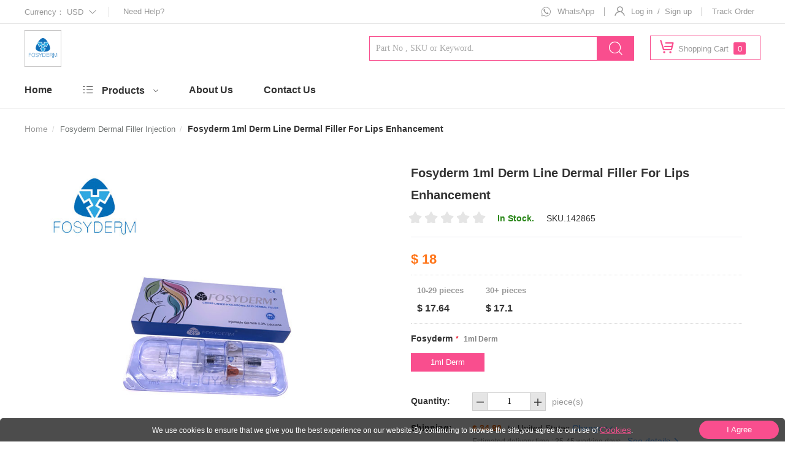

--- FILE ---
content_type: text/html; charset=UTF-8
request_url: https://www.fosyderm.ltd/sale-457768-fosyderm-1ml-derm-line-dermal-filler-for-lips-enhancement.htm
body_size: 50227
content:


<!DOCTYPE html>
<html>
<head>
    <meta http-equiv="Content-Type" content="text/html; charset=utf-8">
    <meta http-equiv="Cache-Control" content="max-age=315360000000"  />
    <meta name="viewport" content="width=device-width,minimum-scale=1,initial-scale=1">
	    <title>Fosyderm 1ml Derm Line Dermal Filler For Lips Enhancement</title>
    <meta name="keywords" content="Fosyderm Dermal Filler Injection">
    <meta name="description" content=" Fosyderm 1ml Derm Line Dermal Filler For Lips EnhancementHow Do Fosyderm Dermal Fillers Work? Fosyderm Dermal filler treatments work by using a hyaluronic acid gel-based injection in order to boost y...">
	<link rel="shortcut icon" href="/favicon.ico" />
<link rel="bookmark" href="/favicon.ico" />
<link rel='dns-prefetch' href='//www.fosyderm.ltd'>
<link rel='dns-prefetch' href='//cdn.fosyderm.com'>

<script>
    var paramsLC = {
        lang: '',
        currency: 'USD'
    };
</script>
    <link rel="preload" href="/pro2/dist/css/color_pink.bundle.css?675a87fc" as="style">
    <link type='text/css' rel='stylesheet' href='/pro2/dist/css/libs/bootstrap.min.modify.css?65430615' media='all' />
    <link rel="preload" href="/pro2/dist/js/detail.bundle.js?65430611" as="script">
    <script>
        dataLayer = [{
            'product_id': '142865',
            'page_type': 'product',
            'total_value': '$18',
            'userId': 'a4a6073866d5df2191f644efb04a0292',
        }]
    </script>
    <meta name="robots" content="INDEX,FOLLOW"/>
    <meta property="og:title" content="Fosyderm 1ml Derm Line Dermal Filler For Lips Enhancement">
    <meta property="og:type" content="product"/>
    <meta property="og:url" content="https://www.fosyderm.ltd/sale-457768-fosyderm-1ml-derm-line-dermal-filler-for-lips-enhancement.htm"/>
    <meta property="product:price:amount" content="18" />
    <meta property="product:price:currency" content="USD" />
    <meta property="og:availability" content="InStock" />
    <meta property="og:image" content="https://www.fosyderm.ltd/photo/p1164365-640x640-fosyderm-1ml-derm-line-dermal-filler-for-lips-enhancement.jpg" />
    <meta property="og:description" content=" Fosyderm 1ml Derm Line Dermal Filler For Lips EnhancementHow Do Fosyderm Dermal Fillers Work? Fosyderm Dermal filler treatments work by using a hyaluronic acid gel-based injection in order to boost y..."/>
    <meta property="og:site_name" content="fosyderm.ltd"/>
    <link rel="canonical" href="https://www.fosyderm.ltd/sale-457768-fosyderm-1ml-derm-line-dermal-filler-for-lips-enhancement.htm"/>
    <script type="application/ld+json">
	{
	  "@context": "https://schema.org/",
	  "@type": "Product",
	  "name": "Fosyderm 1ml Derm Line Dermal Filler For Lips Enhancement",
	  "image": [
		          "https://www.fosyderm.ltd/photo/p1164365-640x640-fosyderm-1ml-derm-line-dermal-filler-for-lips-enhancement.jpg",
			          "https://www.fosyderm.ltd/photo/p1164366-640x640-fosyderm-1ml-derm-line-dermal-filler-for-lips-enhancement.jpg",
			          "https://www.fosyderm.ltd/photo/p1164367-640x640-fosyderm-1ml-derm-line-dermal-filler-for-lips-enhancement.jpg",
			          "https://www.fosyderm.ltd/photo/p1164368-640x640-fosyderm-1ml-derm-line-dermal-filler-for-lips-enhancement.jpg"				  ],
	  "description": " Fosyderm 1ml Derm Line Dermal Filler For Lips EnhancementHow Do Fosyderm Dermal Fillers Work? Fosyderm Dermal filler treatments work by using a hyaluronic acid gel-based injection in order to boost y...",
	  "sku": "142865",
            "mpn": "FOSYDERM142865",
                  "brand": {
        "@type": "Thing",
        "name": "FOSYDERM"
      },
      

          

	  "offers": {
        "@type": "Offer",
        "price": "18",
        "priceCurrency": "USD",
        "priceValidUntil": "2022-09-15",
                "priceSpecification": {
            "@type": "PriceSpecification",
            "priceCurrency": "USD",
            "maxPrice": "18",
            "minPrice": "17.1"
        },
                "itemCondition": "https://schema.org/NewCondition",
        "url": "https://www.fosyderm.ltd/sale-457768-fosyderm-1ml-derm-line-dermal-filler-for-lips-enhancement.htm",
                "shippingDetails": {
            "@type": "OfferShippingDetails",
            "shippingDestination": "US",
            "shippingRate": {
                "@type": "MonetaryAmount",
                "value": "34.8",
                "currency": "USD"
            }
	    },
	            "availability": "https://schema.org/InStock"
	  }
	}
    </script>
    <style>
      @media (max-width: 1024px){
        .footer_foot{
            margin: 0px auto 40px !important;
        }
      }  
    </style>
    <link type='text/css' rel='stylesheet' href='/pro2/dist/css/color_pink.bundle.css?675a87fc' media='all' />
    </head>
<body class="detailpage">
<div class="spinner-box web_inforont" style="display:none;">
    <div class="spinner">
        <div class="rect1"></div>
        <div class="rect2"></div>
        <div class="rect3"></div>
        <div class="rect4"></div>
        <div class="rect5"></div>
    </div>
</div>


<script>
	 // const link = document.createElement('link');
	 // link.rel = 'preload';
	 // link.as = 'style';
	 // link.href = '/path/to/style.css';
	 // document.head.appendChild(link);

	const isPreloadSupported = function() {
	 const link = document.createElement('link');
	 const relList = link.relList;
	 if (!relList || !relList.supports) {
	 return false;
	 }
	 return relList.supports('preload');
	};
	// console.log(isPreloadSupported())

</script>

<style>
	#tidio-chat-iframe{
	  bottom: 60px!important;
	}
</style>

<div class="top_wigbox">
	
</div>
<div class="header">
	<div class="header_main">
		<a class="header_logo" href="/"> 
		   <img src="https://www.fosyderm.ltd/logo-6184de63.gif"  class="none_lazy"  alt="fosyderm.ltd">
		</a>
		<div class="header_main_search ">
			<div class="top_cart" id="ShoppingCartInfo">
				<a href="/index.php?r=cart/index"  style="display:block;" rel="nofollow">
					<div class="shopping-car no-translate">
					  <span class="iconfont icondaohanglangouwuche" style="line-height:35px;"></span>
					  <span style="line-height:30px;">Shopping Cart</span>
					  <span class="goods-count" id="top_cart_num2" style="line-height:20px;">0</span>
					</div>
				</a>
				<div class="top_cart_more " >

					<div class="header_sign_more_arrow"></div>
					<div class="top_cart_more_main has_cart" style="display:none;" id="shopping_cart">
						<span class="iconfont  iconxiala arrow" style="display: inline;"></span>
						<div class="top_cart_more_main_scroll">
							<li  class="flex_l">
								<a class="cart_image"  href="">
									<img src="" alt="Fosyderm Dermal Filler Injection, Juvederm Fillers, Restylane series fillers, Revolax Type fillers, Botox, Lipoloytic solution, Liporase, Sculptra, Mesotherapy Solution, Hyaluron Pen, Hyaluronic Acid Dermal Filler, Botulinum Toxin, Aesthetic, Injectable Dermal Filler, Dermal Lip Fillers, Cross Linked Dermal Filler, Medical Sodium Hyaluronate Gel, Hyaluronic Acid Facial Filler, Hyaluronic Acid Breast Filler, Dermal Fillers For Buttocks, Hyaluronic Acid Wrinkle Fillers, Filler Lidocaine, Non Cross Linked Hyaluronic Acid, Non Cross Linked Hyaluronic Acid Filler, Mesotherapy Serum, Hyaluron Pen Treatment, Lipolysis Solution, Hyaluronidase Solution, PDRN Serum, PDO Thread Lift, Promotion - Fosyderm.ltd" title="" border="0">
								</a>
								<p class="cart_name_pre">
									<a class="cart_name" title="" href="">
										<span class="cart_name_font">
										</span>
									</a> 
									<b></b>
								</p>
							</li>	
						</div>
						<div class="top_cart_more_main_checkout ">
							<p class="flex_l" style="width:100%;">
								<b style="display:block;width:auto;line-height:25px;font-size:14px;" id="top_items_order"></b>
								<b style="display:block;width:auto;line-height:20px;font-size:20px;" >&nbsp;&nbsp;-&nbsp;&nbsp;</b>
								<b style="display:block;width:auto;line-height:25px;font-size:14px;" id="total_price" class="switching_price"></b>
							</p>
							<div class="flex_lr">
								<a class="top_cart_more_main_checkout_btn" style="margin-top:20px;" rel="nofollow" href="/index.php?r=cart/index">
								View Cart
								</a>
								<!-- <a class="top_cart_more_main_checkout_btn" style="margin-top:20px;" rel="nofollow" href="/index.php?r=cart/index">
									View Cart
								</a>								 -->
							</div>

						</div>

					</div>
					<div class="top_cart_more_main no_cart"  style="display:block;right:0px;"> 
						<div class="no_add_cart has_cart_item">
							Your Shopping Cart Is Empty.
						</div>
					</div>
				</div>
			</div>
			<form action="/index.php?r=product/index&style=list" style="float:right;" method="post">
				<input type="text" placeholder="Part No , SKU or Keyword." name="kw"  class="header_main_search_txt" id="q1" autocomplete="off" value="">
				<input type="submit" class="header_main_search_btn icon iconfont" name="searchSubmit" value="&#xe6c8;">
				<div class="ac_results" style="display: none;"></div>
			</form>
		</div>
	</div>

		<div class="header_main nav">
        <nav class="nav-bar">
			                <ul class="nav-bar-title">
					<li class="nav-bar-li">
						<a href="/" class="menu-name" title="Home">Home</a>
					</li>
					                        <li class="nav-bar-li">
							                                <span class="iconfont icongaiban9 all-icon"></span>
							                            <a href="/products.htm" class="menu-name" title="Products">Products</a>
							                            <span  class="iconfont icon_bottom arrow"></span>
                            <div class="nav-bar-cont">
                                <div class="menu-list all-ategories">
									                                        <ul class="menu-list-ul">
											                                                <li>
                                                    <!-- level1 -->
                                                    <a href="/store-21343-fosyderm-dermal-filler-injection.htm"  class="son-name"  title="Fosyderm Dermal Filler Injection">Fosyderm Dermal Filler Injection <span class="no-translate">(47)</span></a>
													                                                </li>
											                                                <li>
                                                    <!-- level1 -->
                                                    <a href="/store-21344-juvederm-fillers.htm"  class="son-name"  title="Juvederm Fillers">Juvederm Fillers <span class="no-translate">(26)</span></a>
													                                                </li>
											                                                <li>
                                                    <!-- level1 -->
                                                    <a href="/store-21345-restylane-series-fillers.htm"  class="son-name"  title="Restylane series fillers">Restylane series fillers <span class="no-translate">(13)</span></a>
													                                                </li>
											                                                <li>
                                                    <!-- level1 -->
                                                    <a href="/store-21346-revolax-type-fillers.htm"  class="son-name"  title="Revolax Type fillers">Revolax Type fillers <span class="no-translate">(22)</span></a>
													                                                </li>
											                                                <li>
                                                    <!-- level1 -->
                                                    <a href="/store-21347-botox.htm"  class="son-name"  title="Botox">Botox <span class="no-translate">(20)</span></a>
													                                                </li>
											                                                <li>
                                                    <!-- level1 -->
                                                    <a href="/store-21348-lipoloytic-solution.htm"  class="son-name"  title="Lipoloytic solution">Lipoloytic solution <span class="no-translate">(6)</span></a>
													                                                </li>
											                                                <li>
                                                    <!-- level1 -->
                                                    <a href="/store-21349-liporase.htm"  class="son-name"  title="Liporase">Liporase <span class="no-translate">(12)</span></a>
													                                                </li>
											                                                <li>
                                                    <!-- level1 -->
                                                    <a href="/store-21350-sculptra.htm"  class="son-name"  title="Sculptra">Sculptra</a>
													                                                </li>
											                                                <li>
                                                    <!-- level1 -->
                                                    <a href="/store-21470-mesotherapy-solution.htm"  class="son-name"  title="Mesotherapy Solution">Mesotherapy Solution <span class="no-translate">(4)</span></a>
													                                                </li>
											                                                <li>
                                                    <!-- level1 -->
                                                    <a href="/store-21471-hyaluron-pen.htm"  class="son-name"  title="Hyaluron Pen">Hyaluron Pen <span class="no-translate">(2)</span></a>
													                                                </li>
											                                                <li>
                                                    <!-- level1 -->
                                                    <a href="/store-22918-hyaluronic-acid-dermal-filler.htm"  class="son-name"  title="Hyaluronic Acid Dermal Filler">Hyaluronic Acid Dermal Filler</a>
													                                                </li>
											                                                <li>
                                                    <!-- level1 -->
                                                    <a href="/store-22919-botulinum-toxin.htm"  class="son-name"  title="Botulinum Toxin">Botulinum Toxin</a>
													                                                </li>
											                                                <li>
                                                    <!-- level1 -->
                                                    <a href="/store-22920-aesthetic.htm"  class="son-name"  title="Aesthetic">Aesthetic</a>
													                                                </li>
											                                                <li>
                                                    <!-- level1 -->
                                                    <a href="/store-22921-injectable-dermal-filler.htm"  class="son-name"  title="Injectable Dermal Filler">Injectable Dermal Filler</a>
													                                                </li>
											                                                <li>
                                                    <!-- level1 -->
                                                    <a href="/store-22922-dermal-lip-fillers.htm"  class="son-name"  title="Dermal Lip Fillers">Dermal Lip Fillers</a>
													                                                </li>
											                                                <li>
                                                    <!-- level1 -->
                                                    <a href="/store-22923-cross-linked-dermal-filler.htm"  class="son-name"  title="Cross Linked Dermal Filler">Cross Linked Dermal Filler</a>
													                                                </li>
											                                                <li>
                                                    <!-- level1 -->
                                                    <a href="/store-22924-medical-sodium-hyaluronate-gel.htm"  class="son-name"  title="Medical Sodium Hyaluronate Gel">Medical Sodium Hyaluronate Gel</a>
													                                                </li>
											                                                <li>
                                                    <!-- level1 -->
                                                    <a href="/store-22925-hyaluronic-acid-facial-filler.htm"  class="son-name"  title="Hyaluronic Acid Facial Filler">Hyaluronic Acid Facial Filler</a>
													                                                </li>
											                                                <li>
                                                    <!-- level1 -->
                                                    <a href="/store-22926-hyaluronic-acid-breast-filler.htm"  class="son-name"  title="Hyaluronic Acid Breast Filler">Hyaluronic Acid Breast Filler</a>
													                                                </li>
											                                                <li>
                                                    <!-- level1 -->
                                                    <a href="/store-22927-dermal-fillers-for-buttocks.htm"  class="son-name"  title="Dermal Fillers For Buttocks">Dermal Fillers For Buttocks</a>
													                                                </li>
											                                                <li>
                                                    <!-- level1 -->
                                                    <a href="/store-22928-hyaluronic-acid-wrinkle-fillers.htm"  class="son-name"  title="Hyaluronic Acid Wrinkle Fillers">Hyaluronic Acid Wrinkle Fillers</a>
													                                                </li>
											                                                <li>
                                                    <!-- level1 -->
                                                    <a href="/store-22929-filler-lidocaine.htm"  class="son-name"  title="Filler Lidocaine">Filler Lidocaine</a>
													                                                </li>
											                                                <li>
                                                    <!-- level1 -->
                                                    <a href="/store-22930-non-cross-linked-hyaluronic-acid.htm"  class="son-name"  title="Non Cross Linked Hyaluronic Acid">Non Cross Linked Hyaluronic Acid</a>
													                                                </li>
											                                                <li>
                                                    <!-- level1 -->
                                                    <a href="/store-22931-non-cross-linked-hyaluronic-acid-filler.htm"  class="son-name"  title="Non Cross Linked Hyaluronic Acid Filler">Non Cross Linked Hyaluronic Acid Filler</a>
													                                                </li>
											                                                <li>
                                                    <!-- level1 -->
                                                    <a href="/store-22932-mesotherapy-serum.htm"  class="son-name"  title="Mesotherapy Serum">Mesotherapy Serum</a>
													                                                </li>
											                                                <li>
                                                    <!-- level1 -->
                                                    <a href="/store-22933-hyaluron-pen-treatment.htm"  class="son-name"  title="Hyaluron Pen Treatment">Hyaluron Pen Treatment</a>
													                                                </li>
											                                                <li>
                                                    <!-- level1 -->
                                                    <a href="/store-22934-lipolysis-solution.htm"  class="son-name"  title="Lipolysis Solution">Lipolysis Solution</a>
													                                                </li>
											                                                <li>
                                                    <!-- level1 -->
                                                    <a href="/store-22935-hyaluronidase-solution.htm"  class="son-name"  title="Hyaluronidase Solution">Hyaluronidase Solution</a>
													                                                </li>
											                                                <li>
                                                    <!-- level1 -->
                                                    <a href="/store-22936-pdrn-serum.htm"  class="son-name"  title="PDRN Serum">PDRN Serum</a>
													                                                </li>
											                                                <li>
                                                    <!-- level1 -->
                                                    <a href="/store-22937-pdo-thread-lift.htm"  class="son-name"  title="PDO Thread Lift">PDO Thread Lift</a>
													                                                </li>
											                                        </ul>
									                                </div>
                            </div>
							                        </li>
					                        <li class="nav-bar-li">
							                            <a href="/aboutus.htm" class="menu-name" title="About Us">About Us</a>
							                        </li>
					                        <li class="nav-bar-li">
							                            <a href="/contactus.htm" class="menu-name" title="Contact Us">Contact Us</a>
							                        </li>
					                </ul>
			
        </nav>
	</div>
	</div>
</div>
<div  class="clear"></div>
<div class="m_header">
	<div class="m_header_main active">
		<div class="header_top">
			<div class="header_top_list close_side">
				<span class="line" style="display:none;"></span>
				<span class="line" style="display:none;"></span>
				<span class="line" style="display:none;"></span>
				<span class="back icon iconfont icon_fanhui"></span>
			</div>
			<a class="header_top_logo " data-pic="/mlogo.jpg" itemprop="url" href="/" style="background:url(/mlogo.jpg)  50% 50% no-repeat;background-size: contain;">
			</a>
			<div class="m_search icon iconfont icon_sousuo">
				
			</div>
			<div class="m_cart">
				<a class="header_top_cart icon iconfont iconziyuan436" href="/index.php?r=cart/index">
					<span  class="car_num">0</span>
				</a>
			</div>
		</div>

		<div class="m_header_search active">
			<form action="/index.php?r=product/index&style=list" method="post">
				<span class="icon iconfont icon_sousuo" onclick="search_Submit(this)"></span>
				<input type="submit"  class="header_main_search_btn icon iconfont" id="q2" style="display:none" name="searchSubmit">
				<input type="text" class="newinput_s" placeholder="Search..." >
			</form>
		</div>	
		<div class="m_search_main" style="display: none;">
			<div class="m_search_main_top"> <em class="icon iconfont icon_left1"></em>
				<div class="m_search_main_search">
					<span class="icon iconfont icon_sousuo" onclick="search_Submit(this)"></span>
					<form action="/index.php?r=product/index&style=list" method="post"  >
						<input type="text" value="" name="kw" id="CityAjax_phone" placeholder="Search Products..." autocomplete="off" >					
						<input type="submit" value="Search" id="mobie_shearch" name="searchSubmit" class="header_03_02">
					</form> <i class="icon iconfont icon_guanbi1" id="clear_word"></i>
				</div>
			</div>
		</div>

		<div class="header_sidebar" style="">
			<div class="header_sidebar_first">
				<div class="header_sidebar_first_country_account">
					<div class="header_sidebar_first_country">
					    <a href="javascript:;">
							<span>Currency：<span class="currency_cr" >USD</span></span> <i class="icon iconfont icon_right"> </i>
						</a>
					</div>
										<div class="header_sidebar_first_account">
						<a href="/index.php?r=uc/login" style="display:inline-block;height:100%;width:100%;">
							<em class="icon iconfont icon_Account"></em>
							<span>Account / Sign in</span>
							<i class="icon iconfont icon_right"> </i>
						</a>
					</div>
					<div class="header_sidebar_first_sign_out">
						<a href="/index.php?r=uc/logout" style="display:inline-block;height:100%;width:100%;">
							<em class="icon iconfont icon_Return" ></em>
							<span>Sign out</span>
							<i class="icon iconfont icon_right"> </i>
						</a>
					</div>
				</div>
				<div class="header_sidebar_first_categories">
                    					<div class="header_sidebar_first_categories_tit app_title">
						<span  class="link-app">
						<span class="icon  iconfont  iconziyuan423   app-icon"></span>
						<a class="link no-translate" href="https://api.whatsapp.com/send?phone=+86 155 0962 9995" target="_blank" rel="nofollow"  title="WhatsApp:+86 155 0962 9995">WhatsApp</a>
						</span>
					</div>
                                                            <div class="header_sidebar_first_categories_tit app_title"><a  href="index.php?r=order/service&type=1&num=''">Track Order</a></div>
					<div class="header_sidebar_first_categories_tit">
            <div  class="title"  id="allCate"><a onclick="event.stopPropagation()" href="/products.htm">Products</a><span class="allCate_icon icon iconfont">&#xe6ce;</span></div>
					<ul class="header_sidebar_first_categories_list">
		                																	<li sec_index="0">
			                            			                            	<span><a href="/store-21343-fosyderm-dermal-filler-injection.htm" class="ablock" onclick="event.stopPropagation()">Fosyderm Dermal Filler Injection <span class="no-translate">(47)</span></a></span></i>
			                            			                        </li>
			                    		                																	<li sec_index="1">
			                            			                            	<span><a href="/store-21344-juvederm-fillers.htm" class="ablock" onclick="event.stopPropagation()">Juvederm Fillers <span class="no-translate">(26)</span></a></span></i>
			                            			                        </li>
			                    		                																	<li sec_index="2">
			                            			                            	<span><a href="/store-21345-restylane-series-fillers.htm" class="ablock" onclick="event.stopPropagation()">Restylane series fillers <span class="no-translate">(13)</span></a></span></i>
			                            			                        </li>
			                    		                																	<li sec_index="3">
			                            			                            	<span><a href="/store-21346-revolax-type-fillers.htm" class="ablock" onclick="event.stopPropagation()">Revolax Type fillers <span class="no-translate">(22)</span></a></span></i>
			                            			                        </li>
			                    		                																	<li sec_index="4">
			                            			                            	<span><a href="/store-21347-botox.htm" class="ablock" onclick="event.stopPropagation()">Botox <span class="no-translate">(20)</span></a></span></i>
			                            			                        </li>
			                    		                																	<li sec_index="5">
			                            			                            	<span><a href="/store-21348-lipoloytic-solution.htm" class="ablock" onclick="event.stopPropagation()">Lipoloytic solution <span class="no-translate">(6)</span></a></span></i>
			                            			                        </li>
			                    		                																	<li sec_index="6">
			                            			                            	<span><a href="/store-21349-liporase.htm" class="ablock" onclick="event.stopPropagation()">Liporase <span class="no-translate">(12)</span></a></span></i>
			                            			                        </li>
			                    		                																	<li sec_index="7">
			                            			                            	<span><a href="/store-21350-sculptra.htm" class="ablock" onclick="event.stopPropagation()">Sculptra</a></span></i>
			                            			                        </li>
			                    		                																	<li sec_index="8">
			                            			                            	<span><a href="/store-21470-mesotherapy-solution.htm" class="ablock" onclick="event.stopPropagation()">Mesotherapy Solution <span class="no-translate">(4)</span></a></span></i>
			                            			                        </li>
			                    		                																	<li sec_index="9">
			                            			                            	<span><a href="/store-21471-hyaluron-pen.htm" class="ablock" onclick="event.stopPropagation()">Hyaluron Pen <span class="no-translate">(2)</span></a></span></i>
			                            			                        </li>
			                    		                																	<li sec_index="10">
			                            			                            	<span><a href="/store-22918-hyaluronic-acid-dermal-filler.htm" class="ablock" onclick="event.stopPropagation()">Hyaluronic Acid Dermal Filler</a></span></i>
			                            			                        </li>
			                    		                																	<li sec_index="11">
			                            			                            	<span><a href="/store-22919-botulinum-toxin.htm" class="ablock" onclick="event.stopPropagation()">Botulinum Toxin</a></span></i>
			                            			                        </li>
			                    		                																	<li sec_index="12">
			                            			                            	<span><a href="/store-22920-aesthetic.htm" class="ablock" onclick="event.stopPropagation()">Aesthetic</a></span></i>
			                            			                        </li>
			                    		                																	<li sec_index="13">
			                            			                            	<span><a href="/store-22921-injectable-dermal-filler.htm" class="ablock" onclick="event.stopPropagation()">Injectable Dermal Filler</a></span></i>
			                            			                        </li>
			                    		                																	<li sec_index="14">
			                            			                            	<span><a href="/store-22922-dermal-lip-fillers.htm" class="ablock" onclick="event.stopPropagation()">Dermal Lip Fillers</a></span></i>
			                            			                        </li>
			                    		                																	<li sec_index="15">
			                            			                            	<span><a href="/store-22923-cross-linked-dermal-filler.htm" class="ablock" onclick="event.stopPropagation()">Cross Linked Dermal Filler</a></span></i>
			                            			                        </li>
			                    		                																	<li sec_index="16">
			                            			                            	<span><a href="/store-22924-medical-sodium-hyaluronate-gel.htm" class="ablock" onclick="event.stopPropagation()">Medical Sodium Hyaluronate Gel</a></span></i>
			                            			                        </li>
			                    		                																	<li sec_index="17">
			                            			                            	<span><a href="/store-22925-hyaluronic-acid-facial-filler.htm" class="ablock" onclick="event.stopPropagation()">Hyaluronic Acid Facial Filler</a></span></i>
			                            			                        </li>
			                    		                																	<li sec_index="18">
			                            			                            	<span><a href="/store-22926-hyaluronic-acid-breast-filler.htm" class="ablock" onclick="event.stopPropagation()">Hyaluronic Acid Breast Filler</a></span></i>
			                            			                        </li>
			                    		                																	<li sec_index="19">
			                            			                            	<span><a href="/store-22927-dermal-fillers-for-buttocks.htm" class="ablock" onclick="event.stopPropagation()">Dermal Fillers For Buttocks</a></span></i>
			                            			                        </li>
			                    		                																	<li sec_index="20">
			                            			                            	<span><a href="/store-22928-hyaluronic-acid-wrinkle-fillers.htm" class="ablock" onclick="event.stopPropagation()">Hyaluronic Acid Wrinkle Fillers</a></span></i>
			                            			                        </li>
			                    		                																	<li sec_index="21">
			                            			                            	<span><a href="/store-22929-filler-lidocaine.htm" class="ablock" onclick="event.stopPropagation()">Filler Lidocaine</a></span></i>
			                            			                        </li>
			                    		                																	<li sec_index="22">
			                            			                            	<span><a href="/store-22930-non-cross-linked-hyaluronic-acid.htm" class="ablock" onclick="event.stopPropagation()">Non Cross Linked Hyaluronic Acid</a></span></i>
			                            			                        </li>
			                    		                																	<li sec_index="23">
			                            			                            	<span><a href="/store-22931-non-cross-linked-hyaluronic-acid-filler.htm" class="ablock" onclick="event.stopPropagation()">Non Cross Linked Hyaluronic Acid Filler</a></span></i>
			                            			                        </li>
			                    		                																	<li sec_index="24">
			                            			                            	<span><a href="/store-22932-mesotherapy-serum.htm" class="ablock" onclick="event.stopPropagation()">Mesotherapy Serum</a></span></i>
			                            			                        </li>
			                    		                																	<li sec_index="25">
			                            			                            	<span><a href="/store-22933-hyaluron-pen-treatment.htm" class="ablock" onclick="event.stopPropagation()">Hyaluron Pen Treatment</a></span></i>
			                            			                        </li>
			                    		                																	<li sec_index="26">
			                            			                            	<span><a href="/store-22934-lipolysis-solution.htm" class="ablock" onclick="event.stopPropagation()">Lipolysis Solution</a></span></i>
			                            			                        </li>
			                    		                																	<li sec_index="27">
			                            			                            	<span><a href="/store-22935-hyaluronidase-solution.htm" class="ablock" onclick="event.stopPropagation()">Hyaluronidase Solution</a></span></i>
			                            			                        </li>
			                    		                																	<li sec_index="28">
			                            			                            	<span><a href="/store-22936-pdrn-serum.htm" class="ablock" onclick="event.stopPropagation()">PDRN Serum</a></span></i>
			                            			                        </li>
			                    		                																	<li sec_index="29">
			                            			                            	<span><a href="/store-22937-pdo-thread-lift.htm" class="ablock" onclick="event.stopPropagation()">PDO Thread Lift</a></span></i>
			                            			                        </li>
			                    		                					</ul>


					<div class="footer_top  padd_b20 ">
																														
									<div class="footul_box" first_index="1">
										<div class="ul_til"><a href="/aboutus.htm" onclick="event.stopPropagation()" class="name_upletter ablock"> About Us </a></div>
											<ul class="footer_ul newlheader " style="margin-top:0px;">
																						</ul>
									</div>
																							
									<div class="footul_box" first_index="2">
										<div class="ul_til"><a href="/contactus.htm" onclick="event.stopPropagation()" class="name_upletter ablock"> Contact Us </a></div>
											<ul class="footer_ul newlheader " style="margin-top:0px;">
																						</ul>
									</div>
																					</div>
					</div>
					</div>
				</div>

			
			<div class="header_sidebar_second show_for_others" show_content="Main Menu" categories_name="Networking" style="left: 200%;">
				<div class="header_sidebar_second_tofirst" style="cursor:pointer">
					Main Menu
				</div>
				<div class="header_sidebar_second_list">
					<div class="header_sidebar_second_list_tit">Networking</div>
					<ul class="header_sidebar_second_categories">
						<li >
							<span>Networking</span>
							<i class="icon iconfont icon_right"> </i>
						</li>
						<li  style="cursor:pointer">
							<i class="icon iconfont  icon_right"> </i>
							Data Center Switches
						</li>

					</ul>
				</div>
			</div>
			<!-- third category module -->
			<div class="header_sidebar_third" style="left: 200%;">
				<div class="header_sidebar_second_tofirst" style="cursor:pointer">
					Main Menu
				</div>
				<div class="header_sidebar_second_tosecond" style="cursor:pointer">
					<i class="icon iconfont icon_left1"></i>
					<span>Networking</span>
				</div>
				<ul>
					<li>
						<a href="">View All</a>
					</li>
					<li>
						<a href="">PDU Power Strips</a>
					</li>
					<li>
						<a href="">UPS Power Supply</a>
					</li>
					<li>
						<a href="">IEC60320 Power Cords</a>
					</li>
					<li>
						<a href="">Locking Power Cords</a>
					</li>
					<li>
						<a href="">NEMA Power Cords</a>
					</li>
				</ul>
			</div>
		</div>
        		<!-- mobile currency -->
		<div class="index_wap_country">
				<div class="index_wap_country_tit">
						<span class="icon iconfont index_wap_country_back">
							<div class="header_top_list active">
								<span class="line"></span>
								<span class="line"></span>
								<span class="line"></span>
							</div>
						</span>
						<div class="tiltext">Select Currency</div>
				</div>
				<div class="index_wap_country_main">
					<div class="current_choose_box_m currency_switch">
															<div class="current_choose_com currency_item" style="min-width:190px;">
									<span class="name" data-cr="USD">USD - US Dollar</span>
								</div>
															<div class="current_choose_com currency_item" style="min-width:190px;">
									<span class="name" data-cr="EUR">EUR - Euro</span>
								</div>
															<div class="current_choose_com currency_item" style="min-width:190px;">
									<span class="name" data-cr="GBP">GBP - British Pound</span>
								</div>
															<div class="current_choose_com currency_item" style="min-width:190px;">
									<span class="name" data-cr="CAD">CAD - Canadian Dollar</span>
								</div>
															<div class="current_choose_com currency_item" style="min-width:190px;">
									<span class="name" data-cr="AUD">AUD - Australian Dollar</span>
								</div>
															<div class="current_choose_com currency_item" style="min-width:190px;">
									<span class="name" data-cr="JPY">JPY - Japanese Yen</span>
								</div>
															<div class="current_choose_com currency_item" style="min-width:190px;">
									<span class="name" data-cr="SEK">SEK - Swedish Krona</span>
								</div>
															<div class="current_choose_com currency_item" style="min-width:190px;">
									<span class="name" data-cr="NOK">NOK - Norwegian Krone</span>
								</div>
															<div class="current_choose_com currency_item" style="min-width:190px;">
									<span class="name" data-cr="IDR">IDR - Indonesia Rupiahs</span>
								</div>
															<div class="current_choose_com currency_item" style="min-width:190px;">
									<span class="name" data-cr="BRL">BRL - Brazilian Real</span>
								</div>
															<div class="current_choose_com currency_item" style="min-width:190px;">
									<span class="name" data-cr="RUB">RUB - Russian Ruble</span>
								</div>
															<div class="current_choose_com currency_item" style="min-width:190px;">
									<span class="name" data-cr="THB">THB - Thailand Baht</span>
								</div>
															<div class="current_choose_com currency_item" style="min-width:190px;">
									<span class="name" data-cr="AED">AED - Arab Emir. Dirham</span>
								</div>
												</div>
				</div>
			</div>
		</div>
	</div>
</div>



<div id="productdetail_tpl" data-pid="457768" data-virtual="0">
    <div class="box">
        <div class="remove_bg"></div>
        <div class="content  ">
            <div class="mid_content">
                <div class="menu_list_new">
                    <dl class="menu_list_cont">
						                            <dd class=" back_Home">
								                                    <a href="/">
                                        <span> Home </span>
                                    </a>
								                            </dd>
						                            <dd class=" Home_next">
								                                    <a href="/store-21343-fosyderm-dermal-filler-injection.htm">
                                        <span> Fosyderm Dermal Filler Injection </span>
                                    </a>
								                            </dd>
						                            <dd class="move_href_product Home_next">
								                                    <span>Fosyderm 1ml Derm Line Dermal Filler For Lips Enhancement</span>
								                            </dd>
						                    </dl>
                    <div class="detail_chatLink_box"></div>
                </div>
                <div class="proImg_describe_box clearfix">
                    <div class="detail_proLeft">
                        <div class="detail_proImg_top" style="position: relative" v-if="!mobie">
                            <div class="featurePics_proImg">
                                <a class="proImg_alink" href="javascript:;">
                                    <img src="https://www.fosyderm.ltd/photo/p1164365-640x640-fosyderm-1ml-derm-line-dermal-filler-for-lips-enhancement.jpg"
                                         rel="https://www.fosyderm.ltd/photo/p1164365-900x900-fosyderm-1ml-derm-line-dermal-filler-for-lips-enhancement.jpg"
                                         :class="mobie?'':'jqzoom'" title="Fosyderm 1ml Derm Line Dermal Filler For Lips Enhancement" alt="Fosyderm 1ml Derm Line Dermal Filler For Lips Enhancement" value="1"/>
                                </a>
                                                            </div>
                        </div>
                        <div class="detail_proImg_bottom" v-if="!mobie">
                            <div class="proImg_check_carousel">

                                <div class="swiper-button-prev iconfont detail_proImg_pre icon_left1"></div>
                                <div class="swiper-button-next iconfont detail_proImg_next icon_right"></div>


                                <div class="proImg_check_carousel_cont swiper-container">
                                    <ul class="swiper-wrapper checked_proImg_ul">
                                        <li class="swiper-slide checked_proImg_li video_true"
                                            v-if="detail_data.prodInfo.pic_video" @click="show_video()">
                                            <a href="javascript:;">
                                                <img value="1" :src="detail_data.picInfos[0].big" title="Fosyderm 1ml Derm Line Dermal Filler For Lips Enhancement" alt="Fosyderm 1ml Derm Line Dermal Filler For Lips Enhancement">
                                            </a>
                                            <div class="video_cover ">

                                            </div>
                                            <div class="icon iconfont iconOFF">

                                            </div>
                                        </li>
										                                            <li class="swiper-slide checked_proImg_li choosez">
                                                <a data-normal="https://www.fosyderm.ltd/photo/p1164365-640x640-fosyderm-1ml-derm-line-dermal-filler-for-lips-enhancement.jpg" tag="809646" ctr="{pos:'1'}"
                                                   entity="thumbs" href="javascript:;">
                                                    <img value="1" title="Fosyderm 1ml Derm Line Dermal Filler For Lips Enhancement" src="https://www.fosyderm.ltd/photo/p1164365-360x360-fosyderm-1ml-derm-line-dermal-filler-for-lips-enhancement.jpg" alt="Fosyderm 1ml Derm Line Dermal Filler For Lips Enhancement"
                                                         data-src="https://www.fosyderm.ltd/photo/p1164365-360x360-fosyderm-1ml-derm-line-dermal-filler-for-lips-enhancement.jpg"></a>
                                            </li>
										                                            <li class="swiper-slide checked_proImg_li  ">
                                                <a data-normal="https://www.fosyderm.ltd/photo/p1164366-640x640-fosyderm-1ml-derm-line-dermal-filler-for-lips-enhancement.jpg" tag="809646" ctr="{pos:'1'}"
                                                   entity="thumbs" href="javascript:;">
                                                    <img value="1" title="Fosyderm 1ml Derm Line Dermal Filler For Lips Enhancement" src="https://www.fosyderm.ltd/photo/p1164366-360x360-fosyderm-1ml-derm-line-dermal-filler-for-lips-enhancement.jpg" alt="Fosyderm 1ml Derm Line Dermal Filler For Lips Enhancement"
                                                         data-src="https://www.fosyderm.ltd/photo/p1164366-360x360-fosyderm-1ml-derm-line-dermal-filler-for-lips-enhancement.jpg"></a>
                                            </li>
										                                            <li class="swiper-slide checked_proImg_li  ">
                                                <a data-normal="https://www.fosyderm.ltd/photo/p1164367-640x640-fosyderm-1ml-derm-line-dermal-filler-for-lips-enhancement.jpg" tag="809646" ctr="{pos:'1'}"
                                                   entity="thumbs" href="javascript:;">
                                                    <img value="1" title="Fosyderm 1ml Derm Line Dermal Filler For Lips Enhancement" src="https://www.fosyderm.ltd/photo/p1164367-360x360-fosyderm-1ml-derm-line-dermal-filler-for-lips-enhancement.jpg" alt="Fosyderm 1ml Derm Line Dermal Filler For Lips Enhancement"
                                                         data-src="https://www.fosyderm.ltd/photo/p1164367-360x360-fosyderm-1ml-derm-line-dermal-filler-for-lips-enhancement.jpg"></a>
                                            </li>
										                                            <li class="swiper-slide checked_proImg_li  ">
                                                <a data-normal="https://www.fosyderm.ltd/photo/p1164368-640x640-fosyderm-1ml-derm-line-dermal-filler-for-lips-enhancement.jpg" tag="809646" ctr="{pos:'1'}"
                                                   entity="thumbs" href="javascript:;">
                                                    <img value="1" title="Fosyderm 1ml Derm Line Dermal Filler For Lips Enhancement" src="https://www.fosyderm.ltd/photo/p1164368-360x360-fosyderm-1ml-derm-line-dermal-filler-for-lips-enhancement.jpg" alt="Fosyderm 1ml Derm Line Dermal Filler For Lips Enhancement"
                                                         data-src="https://www.fosyderm.ltd/photo/p1164368-360x360-fosyderm-1ml-derm-line-dermal-filler-for-lips-enhancement.jpg"></a>
                                            </li>
										                                    </ul>
                                </div>
                            </div>
                        </div>
                        <div class="mobie_imgbar " style="display:none;" v-cloak v-if="mobie">
                            <div class="proImg_check_carousel_cont2 swiper-container">
                                <ul class="swiper-wrapper ">
                                    <li class="swiper-slide  video_mobie" v-if="detail_data.prodInfo.pic_video">
                                        <a href="javascript:;" class="video_slf" style="display:none;">
                                            <span class="swiper_cover1"></span>
                                            <span class="swiper_cover2"></span>
                                            <div class="close_video icon iconfont icon_guanbi3"
                                                 @click="close_video($event)"></div>
                                        </a>
                                        <a href="javascript:;" class="video_btn" @click="show_video_m()">
                                            <img alt="Fosyderm 1ml Derm Line Dermal Filler For Lips Enhancement" title="Fosyderm 1ml Derm Line Dermal Filler For Lips Enhancement" value="1" src="https://www.fosyderm.ltd/photo/p1164365-360x360-fosyderm-1ml-derm-line-dermal-filler-for-lips-enhancement.jpg">
                                            <span class="m_player_cover">
	                                    		<span class="m_player_font icon iconfont iconOFF"></span>
	                                    	</span>
                                        </a>
                                    </li>
									                                        <li class="swiper-slide  ">
                                            <a data-normal="https://www.fosyderm.ltd/photo/p1164365-640x640-fosyderm-1ml-derm-line-dermal-filler-for-lips-enhancement.jpg" tag="809646" ctr="{pos:'1'}"
                                               entity="thumbs" href="javascript:;">
                                                <img value="1" class="lazyload" alt="Fosyderm 1ml Derm Line Dermal Filler For Lips Enhancement" title="Fosyderm 1ml Derm Line Dermal Filler For Lips Enhancement" data-src="https://www.fosyderm.ltd/photo/p1164365-360x360-fosyderm-1ml-derm-line-dermal-filler-for-lips-enhancement.jpg">
                                            </a>
                                                                                    </li>
									                                        <li class="swiper-slide  ">
                                            <a data-normal="https://www.fosyderm.ltd/photo/p1164366-640x640-fosyderm-1ml-derm-line-dermal-filler-for-lips-enhancement.jpg" tag="809646" ctr="{pos:'1'}"
                                               entity="thumbs" href="javascript:;">
                                                <img value="1" class="lazyload" alt="Fosyderm 1ml Derm Line Dermal Filler For Lips Enhancement" title="Fosyderm 1ml Derm Line Dermal Filler For Lips Enhancement" data-src="https://www.fosyderm.ltd/photo/p1164366-360x360-fosyderm-1ml-derm-line-dermal-filler-for-lips-enhancement.jpg">
                                            </a>
                                                                                    </li>
									                                        <li class="swiper-slide  ">
                                            <a data-normal="https://www.fosyderm.ltd/photo/p1164367-640x640-fosyderm-1ml-derm-line-dermal-filler-for-lips-enhancement.jpg" tag="809646" ctr="{pos:'1'}"
                                               entity="thumbs" href="javascript:;">
                                                <img value="1" class="lazyload" alt="Fosyderm 1ml Derm Line Dermal Filler For Lips Enhancement" title="Fosyderm 1ml Derm Line Dermal Filler For Lips Enhancement" data-src="https://www.fosyderm.ltd/photo/p1164367-360x360-fosyderm-1ml-derm-line-dermal-filler-for-lips-enhancement.jpg">
                                            </a>
                                                                                    </li>
									                                        <li class="swiper-slide  ">
                                            <a data-normal="https://www.fosyderm.ltd/photo/p1164368-640x640-fosyderm-1ml-derm-line-dermal-filler-for-lips-enhancement.jpg" tag="809646" ctr="{pos:'1'}"
                                               entity="thumbs" href="javascript:;">
                                                <img value="1" class="lazyload" alt="Fosyderm 1ml Derm Line Dermal Filler For Lips Enhancement" title="Fosyderm 1ml Derm Line Dermal Filler For Lips Enhancement" data-src="https://www.fosyderm.ltd/photo/p1164368-360x360-fosyderm-1ml-derm-line-dermal-filler-for-lips-enhancement.jpg">
                                            </a>
                                                                                    </li>
									                                </ul>
                                <div class="swiper-pagination"></div>
                            </div>
                        </div>
                    </div>
                    <div class="detail_proRight">
                        <div class="detail_proDecribe_tit">
                            <h1>Fosyderm 1ml Derm Line Dermal Filler For Lips Enhancement</h1>
                            
                        </div>
                        <div class="baseinfob" v-cloak>
                            <a class="apro_star" v-cloak>
                                <div class="pro_star change_head_proStar" style="height:30px;">
                                    <div class="pro_star_gray" style="margin:1px 2px;"
                                         v-for="star in stararr">
                                        <div class="pro_star_hover" :style="star"></div>
                                    </div>
                                </div>
                            </a>
                            <a href="#con_one4" class="color_blu" v-if="detail_data.comment.count != '0'&&!mobie">0 customer reviews</a>
                            <span class="color_gre " :class="parseInt(detail_data.left_num) ? '' :'color_red'">{{parseInt(detail_data.left_num) ? 'In Stock.' :detail_data.zeroStockOrder==0?'Out of Stock':'Available'}}</span>
                            <span class="item_no" style="color:#333;">SKU.<span class="sku_num" id="sku">142865</span></span>
                        </div>
                        <div class="product_sticky " id="products_add_cart" v-if="!mobie" v-show="false">
                            <div class="product_container">
                                <div class="product_tab_wap">
                                    <div class="product_proinfo">
                                        <dl class="after" v-cloak>
                                            <dt class="product_proinfo_img">
                                                <img :src="picInfos[0].big" class=""></dt>
                                            <dd>
                                                <h3 v-cloak>
                                                    <a href="">
                                                        {{detail_data.prodInfo.name}}
                                                    </a>
                                                </h3>
                                                <div>
                                                    <a v-cloak>
                                                        <div class="pro_star change_head_proStar" style="height:36px;">
                                                            <div class="pro_star_gray" style="margin:0px;"
                                                                 v-for="star in stararr">
                                                                <div class="pro_star_hover" :style="star"></div>
                                                            </div>
                                                        </div>
                                                    </a>
                                                    <a class="top_am" v-cloak v-if="parseInt(0)"
                                                       href="javascript:;" style="margin-left:10px;">
                                                        <span>{{comment.count}}</span>
                                                        Reviews
                                                    </a>
                                                    <a class="product_topfix_help" href="javascript:void(0)"
                                                       id="sccj7jn"></a>
                                                    <a href="/message.htm">
                                                        <span id="">Request Quote</span>
                                                    </a>
                                                </div>
                                            </dd>
                                        </dl>
                                    </div>

                                    <div class="product_sticky_add" v-cloak>
                                        <ul>
                                            <li>
                                                {{ detail_data.displayed_price.unit_prefix }}&nbsp;&nbsp;{{
                                                detail_data.displayed_price.value }}
                                                <p class="product_sticky_newDetali_txt">{{parseInt(detail_data.left_num)
                                                    ? detail_data.left_num +' In Stock'
                                                    :detail_data.zeroStockOrder==0?'Out of Stock':'Available'}}</p>
                                            </li>
                                            <li>
                                                <div class="product_list_text" style="margin: 0 15px;">
						                                <span class="quantity_box">
						                                    <input type="text"
                                                                   :id="'img_quantity' + detail_data.prodInfo.pid"
                                                                   v-model="detail_data.prodInfo.cart_num"
                                                                   name="cart_quantity"
                                                                   @blur="check_quantity(detail_data.prodInfo)"
                                                                   onkeyup="this.value=this.value.replace(/[^0-9]/g,'')"
                                                                   maxlength="5"
                                                                   onafterpaste="this.value=this.value.replace(/[^0-9]/g,'')"
                                                                   min="1" value="1" autocomplete="off"
                                                                   class="p_07 product_list_qty">
						                                    <div class="pro_mun">
						                                        <div @click="up_quantity(detail_data.prodInfo)"
                                                                     class="cart_qty_add icon iconfont icon_top"> </div>
						                                        <div @click="down_quantity(detail_data.prodInfo)"
                                                                     class="cart_qty_reduce cart_reduce icon iconfont icon_bottom"> </div>
						                                    </div>
						                                </span>


                                                </div>
                                            </li>

                                            <li class="product_sticky_btn">

                                                <input type="button" class="new_pro_addCart_btn"
                                                       @click="detailAddtoCart($event,detail_data)" value="Add to cart"
                                                       :class="(!parseInt(detail_data.zeroStockOrder)) ||!detail_data.shippingLists[0]"
                                                       :disabled="(!parseInt(detail_data.zeroStockOrder)) ||!detail_data.shippingLists[0]">
                                            </li>
                                        </ul>
                                    </div>
                                </div>
                                <div class="product_tab01">
                                    <ul class="product_tab01_ul after">

                                        <li class="tab_li bar_one1  hover" set-id='bar_one1'>
                                            <a href="#con_one1_fake">Description</a>
                                        </li>
                                                                                <li class="tab_li Specification" set-id="Specification">
                                            <a>Specification</a>
                                        </li>
                                                                                
                                        <li class="tab_li bar_one2" set-id='bar_one2'
                                            v-show="detail_data.proAttachments[0]">
                                            <a href="#con_one2_fake">Download</a>
                                        </li>
                                        <li class="tab_li bar_one3 no-translate" set-id='bar_one3'>
                                            <a href="#con_one3_fake">Questions & Answers</a>
                                        </li>
                                        <li class="tab_li bar_one4" set-id='bar_one4'>
                                            <a href="#con_one4_fake">Customer Reviews</a>
                                        </li>

                                    </ul>
                                </div>

                            </div>
                        </div>
                        <div class="detail_zhekou_box" v-if="detail_data.discountcode_list[0]" v-cloak>
                                                    </div>
                        <div class="detail_zhekou_box borderborder" v-if="!detail_data.discountcode_list[0]" v-cloak>
                            
                        </div>
                        <div class="detail_proAssess_starNum " v-cloak>
                            <div class="singlepricebox clearfix">
                               <div class="singleprice switching_price" data-price="18.000">
                                    $ &nbsp;&nbsp;18                                </div>
                                <del>
                                    <span class="original_price switching_price" data-price="0.00"  style="display:none;">
                                        $  18                                    </span>
                                </del>
                                <span class="cost_saving" style="white-space: nowrap;display:none;">save <span class="switching_price" data-price="0">$  0.00</span></span>
                                                            </div>
                            <div class="mart24" v-if="false">
                                <div class="pro_star change_head_proStar" v-if="comment.count != 0">
                                    <div class="pro_star_gray" v-for="star in stararr">
                                        <div class="pro_star_hover" :style="star"></div>
                                    </div>
                                </div>
                                <a href="#con_one4_fake" v-if="comment.count != 0" class="review"><span class="review-count">0</span>Reviews</a>
                            </div>
                            <span class="new_nowAold_priceBox" v-cloak v-if="detail_data.original_total_price == '0.00'">
	                            <span class="detail_proPrice" id="productsbaseprice"
                                      v-if="detail_data.original_total_price == '0.00'">{{ detail_data.displayed_price.unit_prefix }}&nbsp;&nbsp;{{ detail_data.displayed_price.value }}
									<span class="price_tile" v-if="detail_data.displayed_price.ex_sell_type">{{detail_data.displayed_price.ex_sell_type}}</span>
								</span>
							</span>
                            <!-- 阶梯 -->
                            <div class="wholesalelistbox">
                                <div class="wholesalelist swiper-container" v-if="wholesalelist[0]">
                                    <div class="swiper-wrapper" >
                                        <div class="wholesaleitem flex_tbot swiper-slide" v-for="item in wholesalelist">
                                            <div class="wholenum">{{ item.num }} pieces</div>
                                            <div class="wholeprice switching_price" v-bind:data-price="item.usd_price">$ {{ item.price }}</div>
                                        </div>
                                    </div>   
                                    <div class="switchbox" v-if="wholesalelist[5]">
                                        <div class="swiper-button-prev iconfont lrdesc icon_left1"></div>
                                        <div class="swiper-button-next iconfont lrdesc icon_right"></div>
                                    </div>                                    
                                </div>
                            </div>

                                                           
                            
                            <div class="detail_transceiver_type" v-for="item in detail_data_sku" v-show="sku_cwig_newdom"
                                 v-cloak>
                                <dl>
                                    <dt>{{item.name}}<span class="dot">* </span><span class="sku_title">{{item.values[0].value}}</span></dt>
                                    <dd class=" pro_item  pro_item_special " :class="[sku.class]"
                                        @click="switch_sku(sku.skuid, $event)" v-for="sku in item.values "
                                        :optionid='sku.optionid' :skuid='sku.skuid' :value='sku.value'>
                                        <a href="javascript:void(0)" v-if="!detail_data.skuPics[sku.optionid]">{{sku.value}}</a>
                                        <img class="pro_img"
                                        :title="sku.value"
                                        @click="click_img(detail_data.skuPics[sku.optionid])"
                                        v-if="detail_data.skuPics[sku.optionid]" 
                                        :src="detail_data.skuPics[sku.optionid]">
                                    </dd>
                                </dl>
                                <div class="ccc"></div>
                            </div>
                        </div>
                        <div class="picture_array_from product-des-box quan2020" v-cloak>
                            <div class="left_box mart24">
                                Quantity:
                            </div>
                            <div class="right_box">
                                <div class="product_list_text" style="margin-top:7px;">
                                    <span class="quantity_box new_quantity_box">
                                            <input type="text" :id="'img_quantity' + detail_data.prodInfo.pid"
                                                   v-model="detail_data.prodInfo.cart_num" name="cart_quantity"
                                                   @blur="check_quantity(detail_data.prodInfo)"
                                                   onkeyup="this.value=this.value.replace(/[^0-9]/g,'')" maxlength="5"
                                                   onafterpaste="this.value=this.value.replace(/[^0-9]/g,'')" min="1"
                                                   value="1" autocomplete="off" class="p_07 product_list_qty">
                                            <div @click="up_quantity(detail_data.prodInfo)"
                                                 class="cart_qty_add icon iconfont icon_zhankai"> </div>
                                            <div @click="down_quantity(detail_data.prodInfo)"
                                                 class="cart_qty_reduce cart_reduce icon iconfont icon_shouqi"> </div>
                                        </span>
                                </div>
                                <div class="price_unit">
                                    {{detail_data.displayed_price.unit_type_name}}(s)
                                </div>
                                <div class="min_order_text"
                                     v-if="parseInt(detail_data.prodInfo.minimum_ordered_quantity)>1">
                                    ( Min. Order {{detail_data.prodInfo.minimum_ordered_quantity}} )
                                </div>
                                <div class="min_order_text" style="display:none;">
                                     {{parseInt(detail_data.left_num) ? detail_data.left_num +' In Stock'
                                    :detail_data.zeroStockOrder==0?'Out of Stock':'Available'}} 
                                </div>
                                
                                
                            </div>
                            <div class="ccc"></div>
                        </div>
                        <div class="picture_array_from product-des-box shipp2020" v-cloak style="">
                            <div class="left_box ">
                                Shipping:
                            </div>
                            <div class="right_box" >
                                <div class="shipping_unit fll" :data-price="now_chooseship.usd_price" v-if="now_chooseship.usd_price != 0&&now_chooseship&&now_chooseship.isfree==0">
                                    {{ detail_data.displayed_price.unit_prefix }} {{now_chooseship.price}}
                                </div> 
                                <div class="shipping_unit fll colorgre" v-if="now_chooseship&&(now_chooseship.isfree==1 || (now_chooseship.isfree==0 && now_chooseship.usd_price == 0))">
                                    Free Shipping
                                </div>
                                <div class="shipping_unit fll " style="color:red;" v-if="!now_chooseship">
                                    Can't deliver
                                </div>
                                <div class="shipping_unit fll " style="color:#ff791c;" v-if="now_chooseship&&now_chooseship.isfree==2">
                                    To Be Negotiated
                                </div>
                                <div class="shipping_cate fll"  @click="show_shippop(now_chooseship)">
                                    to <span class="nowtocountry">United States</span>  <span style="color: #4ba0ff"> Change <div class="iconfont icon_bottom"></div></span>
                                </div>
                                <div class="shipping_rec fll">
                                    <span v-show="now_chooseship.datemin">Estimated delivery time : {{now_chooseship?now_chooseship.datemin:''}}-{{now_chooseship?now_chooseship.datemax:''}} working days. </span>
                                    <a style="margin-left:5px;" rel="nofollow" href="/shippingpolicy.htm"> See details <span class="iconfont icon_right3"></span></a>
                                </div>
                            </div>
                            <div class="ccc"></div>
                        </div>
                        
                                                <div class="picture_array_from product-des-box total2020" v-cloak>
                            <div class="left_box mart24">
                                Total Price:
                            </div>
                            <div class="right_box" >
                                <div class="right_box">
                                    <div class="detail_transceiver_type total_price" style="margin-top:15px;">
                                        <span class="total switching_price" data-price="18.000">$  18</span>
                                        <del><span class="original_price switching_price"  style="display:none;" data-price="18">$  18</span></del>
                                        <span class="cost_saving" style="white-space: nowrap;display:none;"><span>save</span> <span class="switching_price" data-price="0">$  0.00</span></span>
                                        <div class="rulestag" >
                                         Shipping calculated at checkout.                                        </div>
                                    </div>
                                </div>
                            </div>

                            <div class="ccc"></div>
                        </div>
                                                                                <div class="clearfix mart24 uahot_change">
                                <input  type="button" class="fll iconfont" @click="common_buynow($event,detail_data)" data-style="slide-left"
                                       id="buynow" data-ready="1" value="&#xe6ef;  Order Now"
                                       :class="!(detail_data.canBuy === undefined ? 1 : detail_data.canBuy) ? 'none' : ''"
                                       :disabled="!(detail_data.canBuy === undefined ? 1 : detail_data.canBuy)">
                                <input type="button" class="add flr AddtoCart icon iconfont "
                                       @click="detailAddtoCart($event,detail_data)" id="add_cart_but"
                                       value="&#xe649;  Add To Cart" style="width:70%;"
                                       :class="!(detail_data.canBuy === undefined ? 1 : detail_data.canBuy) ? 'none' : ''"
                                       :disabled="!(detail_data.canBuy === undefined ? 1 : detail_data.canBuy)">
                            </div>
                                                                        <div class="picture_array_from product-des-box newdes2020" v-if="Number(packInfo.weight).toFixed(2)!='0.00'" v-cloak>
                            <div class="left_box mart24">
                                Weight:
                            </div>
                            <div class="right_box" style="margin-top: 15px;" v-if="Number(packInfo.weight).toFixed(2)!='0.00'">
                                {{Number(packInfo.weight).toFixed(2)}} KG 
                            </div>
                            <div class="ccc"></div>
                        </div>
                        <div class="picture_array_from product-des-box newdes2020"  v-if="packInfo.length!='0.00'||packInfo.height!='0.00'||packInfo.width!='0.00'" v-cloak>
                            <div class="left_box mart24">
                                Package:
                            </div>
                            <div class="right_box" style="margin-top: 15px;" >
                                {{packInfo.length}}cm*{{packInfo.width}}cm*{{packInfo.height}}cm 
                            </div>
                            <div class="ccc"></div>
                        </div>
                        <div class="picture_array_from product-des-box newdes2020" v-cloak>
                            <div class="left_box mart24">
                                Returns: 
                            </div>
                            <div class="right_box" style="margin-top: 15px;">
                                  <a rel="nofollow" href="/returnpolicy.htm"> Read details <span class="iconfont icon_right3"></span></a>
                            </div>

                            <div class="ccc"></div>
                        </div>

                        <div class="picture_array_from product-des-box " v-cloak>
                            <div class="left_box mart24">
                                
                            </div>
                            <div class="right_box" >
                                <div class="right_box" >

                                </div>
                            </div>
                            <div class="ccc"></div>
                        </div>

                        <div class="file_box" id="file_box" v-if="detail_data.proAttachments[0]">
                            
                            <div class="">
                                                            </div>
                        </div>
                        <div  class="clearfix share2020" style="">
                            <a rel="nofollow" href="javascript:void(0)" id="addwish" @click="add_to_wish(detail_data)" class="fll clearfix"
                               style="display:inline-block;margin-top:8px;">
                                <span class="collection_ico icon iconfont iconziyuan416   " style="font-size: 18px;"> </span>
                                Add to Wish list 
                            </a>
                            <div class="share_box  clearfix flr" style="padding-left: 5px;" >
                                    <a rel="nofollow" href="https://www.pinterest.com/pin/create/button/?url="
                                       class="share_box_items link5 flr" target="blank">
                                    </a>
                                    <a rel="nofollow" href="https://www.linkedin.com/shareArticle?spm= &mini=true&url="
                                       onclick="javascript:window.open('Instapaper' + document.URL + '&title=' + document.title)"
                                       class="share_box_items link4 flr" >
                                    </a>
                                    <a rel="nofollow" href="https://twitter.com/share?url="
                                       class="share_box_items link2 flr" target="blank">
                                    </a>
                                    <a rel="nofollow" href="https://www.facebook.com/sharer.php?u="
                                       class="share_box_items link flr" target="blank">
                                    </a>
                                <div class="ccc"></div>
                            </div>
                        </div>
                        <div class="ccc"></div>
                        <div class="link-box clearfix" style="display:none">
                            <div class="fll " style="padding-top:12px;">
                                <div class="right_boxl clearfix fll" style="margin-right:57px;">
                                    <div class="icon iconfont icontuihuo" ></div>
                                    <a href="/returnpolicy.htm" class="font_mid">Refund & Return Policy</a>
                                </div>
                                <div class="right_boxl clearfix fll">
                                    <div class="icon iconfont iconkuaisufahuo" ></div>
                                    <a href="/shippingpolicy.htm" class="font_mid">Shipping Policy</a>
                                </div>
                            </div>
                        </div>
                    </div>
                    <div class="ccc"></div>
                </div>
          
                <div class="recently_view bg_fff " v-if="productLikes&&productLikes[0]&&!mobie">
                    <div class="p_hot_01 likes_page_h"><b><div>You May Also Like</div></b>
                        <div class="likes_page flex_lr">
                            <div class="likes_pre icon iconfont icon_left"></div>
                            <div class="likes_nex icon iconfont icon_right"></div>
                        </div>
                    </div>
                    <div class="v_show">
                        <div class="recently_box likes_box" :class="mobie?'':''">
                            <ul class="swiper-wrapper likes_box_ul">
								                                    <li class="recently_item recently_item2020 clearfix swiper-slide">
                                        <div class="list_10 recently_img_box">
                                            <a href="/sale-457898-1-1-ml-derm-facial-filling-cross-linked-dermal-filler-lip-filler-injections.htm">
                                                <img :src="now_borwser_vue == 'IE'?'https://www.fosyderm.ltd/photo/p1164802-360x360-1-1-ml-derm-facial-filling-cross-linked-dermal-filler-lip-filler-injections.jpg':''"
                                                     class="lazyload" data-src="https://www.fosyderm.ltd/photo/p1164802-360x360-1-1-ml-derm-facial-filling-cross-linked-dermal-filler-lip-filler-injections.jpg"
                                                     alt="1.1 ml Derm Facial Filling Cross Linked Dermal Filler Lip Filler Injections" title="1.1 ml Derm Facial Filling Cross Linked Dermal Filler Lip Filler Injections">
                                            </a>
                                                                                    </div>
                                        <span>
			                        		<a class="recently_img_box_a" title="1.1 ml Derm Facial Filling Cross Linked Dermal Filler Lip Filler Injections" href="/sale-457898-1-1-ml-derm-facial-filling-cross-linked-dermal-filler-lip-filler-injections.htm">
				                        		<h2 class="recently_img_box_font">
				                        			1.1 ml Derm Facial Filling Cross Linked Dermal Filler Lip Filler Injections				                        		</h2>
			                        		</a>
			                        	</span>

                                        <p class="new_price">
                                            <span class="switching_price" data-price="18.000">$ 18</span>
                                            <del>
                                                <span class="original_price switching_price" data-price="0.00"
                                                    v-if="'0.00'!='0.00'">
                                                    $&nbsp;&nbsp;
                                                    0.00                                                </span>
                                            </del>
                                        </p>
                                    </li>
								                                    <li class="recently_item recently_item2020 clearfix swiper-slide">
                                        <div class="list_10 recently_img_box">
                                            <a href="/sale-458472-fosyderm-20-ml-subskin-breast-and-buttocks-ha-dermal-filler.htm">
                                                <img :src="now_borwser_vue == 'IE'?'https://www.fosyderm.ltd/photo/p1169259-360x360-fosyderm-20-ml-subskin-breast-and-buttocks-ha-dermal-filler.jpg':''"
                                                     class="lazyload" data-src="https://www.fosyderm.ltd/photo/p1169259-360x360-fosyderm-20-ml-subskin-breast-and-buttocks-ha-dermal-filler.jpg"
                                                     alt="Fosyderm 20 Ml Subskin Breast And Buttocks HA Dermal Filler" title="Fosyderm 20 Ml Subskin Breast And Buttocks HA Dermal Filler">
                                            </a>
                                                                                    </div>
                                        <span>
			                        		<a class="recently_img_box_a" title="Fosyderm 20 Ml Subskin Breast And Buttocks HA Dermal Filler" href="/sale-458472-fosyderm-20-ml-subskin-breast-and-buttocks-ha-dermal-filler.htm">
				                        		<h2 class="recently_img_box_font">
				                        			Fosyderm 20 Ml Subskin Breast And Buttocks HA Dermal Filler				                        		</h2>
			                        		</a>
			                        	</span>

                                        <p class="new_price">
                                            <span class="switching_price" data-price="95.000">$ 95</span>
                                            <del>
                                                <span class="original_price switching_price" data-price="0.00"
                                                    v-if="'0.00'!='0.00'">
                                                    $&nbsp;&nbsp;
                                                    0.00                                                </span>
                                            </del>
                                        </p>
                                    </li>
								                                    <li class="recently_item recently_item2020 clearfix swiper-slide">
                                        <div class="list_10 recently_img_box">
                                            <a href="/sale-457868-fosyderm-2-ml-fine-cross-linked-hyaluronic-acid-dermal-filler-to-removing-fine-lines.htm">
                                                <img :src="now_borwser_vue == 'IE'?'https://www.fosyderm.ltd/photo/p1164738-360x360-fosyderm-2-ml-fine-cross-linked-hyaluronic-acid-dermal-filler-to-removing-fine-lines.jpg':''"
                                                     class="lazyload" data-src="https://www.fosyderm.ltd/photo/p1164738-360x360-fosyderm-2-ml-fine-cross-linked-hyaluronic-acid-dermal-filler-to-removing-fine-lines.jpg"
                                                     alt="Fosyderm 2 Ml Fine Cross Linked Hyaluronic Acid Dermal Filler To Removing Fine Lines" title="Fosyderm 2 Ml Fine Cross Linked Hyaluronic Acid Dermal Filler To Removing Fine Lines">
                                            </a>
                                                                                    </div>
                                        <span>
			                        		<a class="recently_img_box_a" title="Fosyderm 2 Ml Fine Cross Linked Hyaluronic Acid Dermal Filler To Removing Fine Lines" href="/sale-457868-fosyderm-2-ml-fine-cross-linked-hyaluronic-acid-dermal-filler-to-removing-fine-lines.htm">
				                        		<h2 class="recently_img_box_font">
				                        			Fosyderm 2 Ml Fine Cross Linked Hyaluronic Acid Dermal Filler To Removing Fine Lines				                        		</h2>
			                        		</a>
			                        	</span>

                                        <p class="new_price">
                                            <span class="switching_price" data-price="27.500">$ 27.5</span>
                                            <del>
                                                <span class="original_price switching_price" data-price="0.00"
                                                    v-if="'0.00'!='0.00'">
                                                    $&nbsp;&nbsp;
                                                    0.00                                                </span>
                                            </del>
                                        </p>
                                    </li>
								                                    <li class="recently_item recently_item2020 clearfix swiper-slide">
                                        <div class="list_10 recently_img_box">
                                            <a href="/sale-457797-fosyderm-10ml-subskin-breast-buttock-cross-linked-dermal-filler.htm">
                                                <img :src="now_borwser_vue == 'IE'?'https://www.fosyderm.ltd/photo/p1164454-360x360-fosyderm-10ml-subskin-breast-buttock-cross-linked-dermal-filler.jpg':''"
                                                     class="lazyload" data-src="https://www.fosyderm.ltd/photo/p1164454-360x360-fosyderm-10ml-subskin-breast-buttock-cross-linked-dermal-filler.jpg"
                                                     alt="Fosyderm 10ml Subskin Breast Buttock Cross Linked Dermal Filler" title="Fosyderm 10ml Subskin Breast Buttock Cross Linked Dermal Filler">
                                            </a>
                                                                                    </div>
                                        <span>
			                        		<a class="recently_img_box_a" title="Fosyderm 10ml Subskin Breast Buttock Cross Linked Dermal Filler" href="/sale-457797-fosyderm-10ml-subskin-breast-buttock-cross-linked-dermal-filler.htm">
				                        		<h2 class="recently_img_box_font">
				                        			Fosyderm 10ml Subskin Breast Buttock Cross Linked Dermal Filler				                        		</h2>
			                        		</a>
			                        	</span>

                                        <p class="new_price">
                                            <span class="switching_price" data-price="65.000">$ 65</span>
                                            <del>
                                                <span class="original_price switching_price" data-price="0.00"
                                                    v-if="'0.00'!='0.00'">
                                                    $&nbsp;&nbsp;
                                                    0.00                                                </span>
                                            </del>
                                        </p>
                                    </li>
								                                    <li class="recently_item recently_item2020 clearfix swiper-slide">
                                        <div class="list_10 recently_img_box">
                                            <a href="/sale-457789-beauty-product-lip-filler-cross-linked-hyaluronic-acid-2ml-ha-gel-dermal-filler.htm">
                                                <img :src="now_borwser_vue == 'IE'?'https://www.fosyderm.ltd/photo/p1164435-360x360-beauty-product-lip-filler-cross-linked-hyaluronic-acid-2ml-ha-gel-dermal-filler.jpg':''"
                                                     class="lazyload" data-src="https://www.fosyderm.ltd/photo/p1164435-360x360-beauty-product-lip-filler-cross-linked-hyaluronic-acid-2ml-ha-gel-dermal-filler.jpg"
                                                     alt="Beauty Product Lip Filler Cross Linked Hyaluronic Acid 2ml  HA Gel Dermal Filler" title="Beauty Product Lip Filler Cross Linked Hyaluronic Acid 2ml  HA Gel Dermal Filler">
                                            </a>
                                                                                    </div>
                                        <span>
			                        		<a class="recently_img_box_a" title="Beauty Product Lip Filler Cross Linked Hyaluronic Acid 2ml  HA Gel Dermal Filler" href="/sale-457789-beauty-product-lip-filler-cross-linked-hyaluronic-acid-2ml-ha-gel-dermal-filler.htm">
				                        		<h2 class="recently_img_box_font">
				                        			Beauty Product Lip Filler Cross Linked Hyaluronic Acid 2ml  HA Gel Dermal Filler				                        		</h2>
			                        		</a>
			                        	</span>

                                        <p class="new_price">
                                            <span class="switching_price" data-price="27.500">$ 27.5</span>
                                            <del>
                                                <span class="original_price switching_price" data-price="0.00"
                                                    v-if="'0.00'!='0.00'">
                                                    $&nbsp;&nbsp;
                                                    0.00                                                </span>
                                            </del>
                                        </p>
                                    </li>
								                                    <li class="recently_item recently_item2020 clearfix swiper-slide">
                                        <div class="list_10 recently_img_box">
                                            <a href="/sale-457819-fosyderm-2-ml-deep-cross-linked-ha-dermal-filler-to-anti-wrinkles-and-nose-reshaping.htm">
                                                <img :src="now_borwser_vue == 'IE'?'https://www.fosyderm.ltd/photo/p1164576-360x360-fosyderm-2-ml-deep-cross-linked-ha-dermal-filler-to-anti-wrinkles-and-nose-reshaping.jpg':''"
                                                     class="lazyload" data-src="https://www.fosyderm.ltd/photo/p1164576-360x360-fosyderm-2-ml-deep-cross-linked-ha-dermal-filler-to-anti-wrinkles-and-nose-reshaping.jpg"
                                                     alt="Fosyderm 2 Ml Deep Cross Linked HA Dermal Filler To Anti-Wrinkles And Nose Reshaping" title="Fosyderm 2 Ml Deep Cross Linked HA Dermal Filler To Anti-Wrinkles And Nose Reshaping">
                                            </a>
                                                                                    </div>
                                        <span>
			                        		<a class="recently_img_box_a" title="Fosyderm 2 Ml Deep Cross Linked HA Dermal Filler To Anti-Wrinkles And Nose Reshaping" href="/sale-457819-fosyderm-2-ml-deep-cross-linked-ha-dermal-filler-to-anti-wrinkles-and-nose-reshaping.htm">
				                        		<h2 class="recently_img_box_font">
				                        			Fosyderm 2 Ml Deep Cross Linked HA Dermal Filler To Anti-Wrinkles And Nose Reshaping				                        		</h2>
			                        		</a>
			                        	</span>

                                        <p class="new_price">
                                            <span class="switching_price" data-price="27.500">$ 27.5</span>
                                            <del>
                                                <span class="original_price switching_price" data-price="0.00"
                                                    v-if="'0.00'!='0.00'">
                                                    $&nbsp;&nbsp;
                                                    0.00                                                </span>
                                            </del>
                                        </p>
                                    </li>
								                                    <li class="recently_item recently_item2020 clearfix swiper-slide">
                                        <div class="list_10 recently_img_box">
                                            <a href="/sale-457866-fosyderm-fine-5ml-ha-filler-forehead-injection-dermal-filler-hyaluronic-acid.htm">
                                                <img :src="now_borwser_vue == 'IE'?'https://www.fosyderm.ltd/photo/p1164734-360x360-fosyderm-fine-5ml-ha-filler-forehead-injection-dermal-filler-hyaluronic-acid.jpg':''"
                                                     class="lazyload" data-src="https://www.fosyderm.ltd/photo/p1164734-360x360-fosyderm-fine-5ml-ha-filler-forehead-injection-dermal-filler-hyaluronic-acid.jpg"
                                                     alt="Fosyderm Fine 5ml HA Filler Forehead Injection Dermal Filler Hyaluronic Acid" title="Fosyderm Fine 5ml HA Filler Forehead Injection Dermal Filler Hyaluronic Acid">
                                            </a>
                                                                                    </div>
                                        <span>
			                        		<a class="recently_img_box_a" title="Fosyderm Fine 5ml HA Filler Forehead Injection Dermal Filler Hyaluronic Acid" href="/sale-457866-fosyderm-fine-5ml-ha-filler-forehead-injection-dermal-filler-hyaluronic-acid.htm">
				                        		<h2 class="recently_img_box_font">
				                        			Fosyderm Fine 5ml HA Filler Forehead Injection Dermal Filler Hyaluronic Acid				                        		</h2>
			                        		</a>
			                        	</span>

                                        <p class="new_price">
                                            <span class="switching_price" data-price="46.000">$ 46</span>
                                            <del>
                                                <span class="original_price switching_price" data-price="0.00"
                                                    v-if="'0.00'!='0.00'">
                                                    $&nbsp;&nbsp;
                                                    0.00                                                </span>
                                            </del>
                                        </p>
                                    </li>
								                                    <li class="recently_item recently_item2020 clearfix swiper-slide">
                                        <div class="list_10 recently_img_box">
                                            <a href="/sale-457814-fosyderm-1-1ml-derm-lip-filler-hyaluronic-acid-dermal-filler-injection.htm">
                                                <img :src="now_borwser_vue == 'IE'?'https://www.fosyderm.ltd/photo/p1164546-360x360-fosyderm-1-1ml-derm-lip-filler-hyaluronic-acid-dermal-filler-injection.jpg':''"
                                                     class="lazyload" data-src="https://www.fosyderm.ltd/photo/p1164546-360x360-fosyderm-1-1ml-derm-lip-filler-hyaluronic-acid-dermal-filler-injection.jpg"
                                                     alt="Fosyderm 1.1ml Derm Lip Filler Hyaluronic Acid Dermal Filler Injection" title="Fosyderm 1.1ml Derm Lip Filler Hyaluronic Acid Dermal Filler Injection">
                                            </a>
                                                                                    </div>
                                        <span>
			                        		<a class="recently_img_box_a" title="Fosyderm 1.1ml Derm Lip Filler Hyaluronic Acid Dermal Filler Injection" href="/sale-457814-fosyderm-1-1ml-derm-lip-filler-hyaluronic-acid-dermal-filler-injection.htm">
				                        		<h2 class="recently_img_box_font">
				                        			Fosyderm 1.1ml Derm Lip Filler Hyaluronic Acid Dermal Filler Injection				                        		</h2>
			                        		</a>
			                        	</span>

                                        <p class="new_price">
                                            <span class="switching_price" data-price="18.000">$ 18</span>
                                            <del>
                                                <span class="original_price switching_price" data-price="0.00"
                                                    v-if="'0.00'!='0.00'">
                                                    $&nbsp;&nbsp;
                                                    0.00                                                </span>
                                            </del>
                                        </p>
                                    </li>
								                                    <li class="recently_item recently_item2020 clearfix swiper-slide">
                                        <div class="list_10 recently_img_box">
                                            <a href="/sale-458601-fosyderm-5-ml-deep-chin-hyaluronic-acid-dermal-filler.htm">
                                                <img :src="now_borwser_vue == 'IE'?'https://www.fosyderm.ltd/photo/p1170837-360x360-fosyderm-5-ml-deep-chin-hyaluronic-acid-dermal-filler.jpg':''"
                                                     class="lazyload" data-src="https://www.fosyderm.ltd/photo/p1170837-360x360-fosyderm-5-ml-deep-chin-hyaluronic-acid-dermal-filler.jpg"
                                                     alt="Fosyderm 5 ML Deep Chin Hyaluronic Acid Dermal Filler" title="Fosyderm 5 ML Deep Chin Hyaluronic Acid Dermal Filler">
                                            </a>
                                                                                    </div>
                                        <span>
			                        		<a class="recently_img_box_a" title="Fosyderm 5 ML Deep Chin Hyaluronic Acid Dermal Filler" href="/sale-458601-fosyderm-5-ml-deep-chin-hyaluronic-acid-dermal-filler.htm">
				                        		<h2 class="recently_img_box_font">
				                        			Fosyderm 5 ML Deep Chin Hyaluronic Acid Dermal Filler				                        		</h2>
			                        		</a>
			                        	</span>

                                        <p class="new_price">
                                            <span class="switching_price" data-price="46.000">$ 46</span>
                                            <del>
                                                <span class="original_price switching_price" data-price="0.00"
                                                    v-if="'0.00'!='0.00'">
                                                    $&nbsp;&nbsp;
                                                    0.00                                                </span>
                                            </del>
                                        </p>
                                    </li>
								                                    <li class="recently_item recently_item2020 clearfix swiper-slide">
                                        <div class="list_10 recently_img_box">
                                            <a href="/sale-457877-2ml-fine-lines-filler-for-anti-wrinkles-ha-gel-dermal-filler-ce-certificate.htm">
                                                <img :src="now_borwser_vue == 'IE'?'https://www.fosyderm.ltd/photo/p1164760-360x360-2ml-fine-lines-filler-for-anti-wrinkles-ha-gel-dermal-filler-ce-certificate.jpg':''"
                                                     class="lazyload" data-src="https://www.fosyderm.ltd/photo/p1164760-360x360-2ml-fine-lines-filler-for-anti-wrinkles-ha-gel-dermal-filler-ce-certificate.jpg"
                                                     alt="2ml Fine Lines Filler for Anti Wrinkles HA Gel Dermal Filler CE certificate" title="2ml Fine Lines Filler for Anti Wrinkles HA Gel Dermal Filler CE certificate">
                                            </a>
                                                                                    </div>
                                        <span>
			                        		<a class="recently_img_box_a" title="2ml Fine Lines Filler for Anti Wrinkles HA Gel Dermal Filler CE certificate" href="/sale-457877-2ml-fine-lines-filler-for-anti-wrinkles-ha-gel-dermal-filler-ce-certificate.htm">
				                        		<h2 class="recently_img_box_font">
				                        			2ml Fine Lines Filler for Anti Wrinkles HA Gel Dermal Filler CE certificate				                        		</h2>
			                        		</a>
			                        	</span>

                                        <p class="new_price">
                                            <span class="switching_price" data-price="27.500">$ 27.5</span>
                                            <del>
                                                <span class="original_price switching_price" data-price="0.00"
                                                    v-if="'0.00'!='0.00'">
                                                    $&nbsp;&nbsp;
                                                    0.00                                                </span>
                                            </del>
                                        </p>
                                    </li>
								                                    <li class="recently_item recently_item2020 clearfix swiper-slide">
                                        <div class="list_10 recently_img_box">
                                            <a href="/sale-457821-fosyderm-derm-lips-enhancement-injectable-ha-gel-dermal-filler-24mg-ml.htm">
                                                <img :src="now_borwser_vue == 'IE'?'https://www.fosyderm.ltd/photo/p1164577-360x360-fosyderm-derm-lips-enhancement-injectable-ha-gel-dermal-filler-24mg-ml.jpg':''"
                                                     class="lazyload" data-src="https://www.fosyderm.ltd/photo/p1164577-360x360-fosyderm-derm-lips-enhancement-injectable-ha-gel-dermal-filler-24mg-ml.jpg"
                                                     alt="Fosyderm Derm Lips Enhancement Injectable HA Gel Dermal Filler 24mg/ml" title="Fosyderm Derm Lips Enhancement Injectable HA Gel Dermal Filler 24mg/ml">
                                            </a>
                                                                                    </div>
                                        <span>
			                        		<a class="recently_img_box_a" title="Fosyderm Derm Lips Enhancement Injectable HA Gel Dermal Filler 24mg/ml" href="/sale-457821-fosyderm-derm-lips-enhancement-injectable-ha-gel-dermal-filler-24mg-ml.htm">
				                        		<h2 class="recently_img_box_font">
				                        			Fosyderm Derm Lips Enhancement Injectable HA Gel Dermal Filler 24mg/ml				                        		</h2>
			                        		</a>
			                        	</span>

                                        <p class="new_price">
                                            <span class="switching_price" data-price="18.000">$ 18</span>
                                            <del>
                                                <span class="original_price switching_price" data-price="0.00"
                                                    v-if="'0.00'!='0.00'">
                                                    $&nbsp;&nbsp;
                                                    0.00                                                </span>
                                            </del>
                                        </p>
                                    </li>
								                                    <li class="recently_item recently_item2020 clearfix swiper-slide">
                                        <div class="list_10 recently_img_box">
                                            <a href="/sale-457790-fosyderm-5ml-deep-dermal-filler-for-shaping-facial-contour.htm">
                                                <img :src="now_borwser_vue == 'IE'?'https://www.fosyderm.ltd/photo/p1164438-360x360-fosyderm-5ml-deep-dermal-filler-for-shaping-facial-contour.jpg':''"
                                                     class="lazyload" data-src="https://www.fosyderm.ltd/photo/p1164438-360x360-fosyderm-5ml-deep-dermal-filler-for-shaping-facial-contour.jpg"
                                                     alt="Fosyderm 5ml Deep Dermal Filler for Shaping Facial Contour" title="Fosyderm 5ml Deep Dermal Filler for Shaping Facial Contour">
                                            </a>
                                                                                    </div>
                                        <span>
			                        		<a class="recently_img_box_a" title="Fosyderm 5ml Deep Dermal Filler for Shaping Facial Contour" href="/sale-457790-fosyderm-5ml-deep-dermal-filler-for-shaping-facial-contour.htm">
				                        		<h2 class="recently_img_box_font">
				                        			Fosyderm 5ml Deep Dermal Filler for Shaping Facial Contour				                        		</h2>
			                        		</a>
			                        	</span>

                                        <p class="new_price">
                                            <span class="switching_price" data-price="46.000">$ 46</span>
                                            <del>
                                                <span class="original_price switching_price" data-price="0.00"
                                                    v-if="'0.00'!='0.00'">
                                                    $&nbsp;&nbsp;
                                                    0.00                                                </span>
                                            </del>
                                        </p>
                                    </li>
								                                    <li class="recently_item recently_item2020 clearfix swiper-slide">
                                        <div class="list_10 recently_img_box">
                                            <a href="/sale-457878-ce-injectable-ha-hyaluroinc-acid-lip-fullness-dermal-filler-2ml.htm">
                                                <img :src="now_borwser_vue == 'IE'?'https://www.fosyderm.ltd/photo/p1164761-360x360-ce-injectable-ha-hyaluroinc-acid-lip-fullness-dermal-filler-2ml.jpg':''"
                                                     class="lazyload" data-src="https://www.fosyderm.ltd/photo/p1164761-360x360-ce-injectable-ha-hyaluroinc-acid-lip-fullness-dermal-filler-2ml.jpg"
                                                     alt="CE Injectable Ha Hyaluroinc Acid Lip Fullness Dermal Filler 2ml" title="CE Injectable Ha Hyaluroinc Acid Lip Fullness Dermal Filler 2ml">
                                            </a>
                                                                                    </div>
                                        <span>
			                        		<a class="recently_img_box_a" title="CE Injectable Ha Hyaluroinc Acid Lip Fullness Dermal Filler 2ml" href="/sale-457878-ce-injectable-ha-hyaluroinc-acid-lip-fullness-dermal-filler-2ml.htm">
				                        		<h2 class="recently_img_box_font">
				                        			CE Injectable Ha Hyaluroinc Acid Lip Fullness Dermal Filler 2ml				                        		</h2>
			                        		</a>
			                        	</span>

                                        <p class="new_price">
                                            <span class="switching_price" data-price="27.500">$ 27.5</span>
                                            <del>
                                                <span class="original_price switching_price" data-price="0.00"
                                                    v-if="'0.00'!='0.00'">
                                                    $&nbsp;&nbsp;
                                                    0.00                                                </span>
                                            </del>
                                        </p>
                                    </li>
								                                    <li class="recently_item recently_item2020 clearfix swiper-slide">
                                        <div class="list_10 recently_img_box">
                                            <a href="/sale-457810-2ml-deep-cosmetic-product-injectable-dermal-filler-cross-linked-hyaluronic-acid.htm">
                                                <img :src="now_borwser_vue == 'IE'?'https://www.fosyderm.ltd/photo/p1164537-360x360-2ml-deep-cosmetic-product-injectable-dermal-filler-cross-linked-hyaluronic-acid.jpg':''"
                                                     class="lazyload" data-src="https://www.fosyderm.ltd/photo/p1164537-360x360-2ml-deep-cosmetic-product-injectable-dermal-filler-cross-linked-hyaluronic-acid.jpg"
                                                     alt="2ml Deep Cosmetic Product Injectable Dermal Filler Cross Linked hyaluronic Acid" title="2ml Deep Cosmetic Product Injectable Dermal Filler Cross Linked hyaluronic Acid">
                                            </a>
                                                                                    </div>
                                        <span>
			                        		<a class="recently_img_box_a" title="2ml Deep Cosmetic Product Injectable Dermal Filler Cross Linked hyaluronic Acid" href="/sale-457810-2ml-deep-cosmetic-product-injectable-dermal-filler-cross-linked-hyaluronic-acid.htm">
				                        		<h2 class="recently_img_box_font">
				                        			2ml Deep Cosmetic Product Injectable Dermal Filler Cross Linked hyaluronic Acid				                        		</h2>
			                        		</a>
			                        	</span>

                                        <p class="new_price">
                                            <span class="switching_price" data-price="27.500">$ 27.5</span>
                                            <del>
                                                <span class="original_price switching_price" data-price="0.00"
                                                    v-if="'0.00'!='0.00'">
                                                    $&nbsp;&nbsp;
                                                    0.00                                                </span>
                                            </del>
                                        </p>
                                    </li>
								                                    <li class="recently_item recently_item2020 clearfix swiper-slide">
                                        <div class="list_10 recently_img_box">
                                            <a href="/sale-457779-20ml-breast-enhancement-ha-dermal-filler-buttock-injection-24mg-ml.htm">
                                                <img :src="now_borwser_vue == 'IE'?'https://www.fosyderm.ltd/photo/p1164419-360x360-20ml-breast-enhancement-ha-dermal-filler-buttock-injection-24mg-ml.jpg':''"
                                                     class="lazyload" data-src="https://www.fosyderm.ltd/photo/p1164419-360x360-20ml-breast-enhancement-ha-dermal-filler-buttock-injection-24mg-ml.jpg"
                                                     alt="20ml Breast Enhancement HA Dermal Filler Buttock Injection 24mg/ml" title="20ml Breast Enhancement HA Dermal Filler Buttock Injection 24mg/ml">
                                            </a>
                                                                                    </div>
                                        <span>
			                        		<a class="recently_img_box_a" title="20ml Breast Enhancement HA Dermal Filler Buttock Injection 24mg/ml" href="/sale-457779-20ml-breast-enhancement-ha-dermal-filler-buttock-injection-24mg-ml.htm">
				                        		<h2 class="recently_img_box_font">
				                        			20ml Breast Enhancement HA Dermal Filler Buttock Injection 24mg/ml				                        		</h2>
			                        		</a>
			                        	</span>

                                        <p class="new_price">
                                            <span class="switching_price" data-price="95.000">$ 95</span>
                                            <del>
                                                <span class="original_price switching_price" data-price="0.00"
                                                    v-if="'0.00'!='0.00'">
                                                    $&nbsp;&nbsp;
                                                    0.00                                                </span>
                                            </del>
                                        </p>
                                    </li>
								                                    <li class="recently_item recently_item2020 clearfix swiper-slide">
                                        <div class="list_10 recently_img_box">
                                            <a href="/sale-457865-fosdderm-deep-2ml-nose-up-ha-filler-injection-hyaluronic-acid-cheek-dermal-filler.htm">
                                                <img :src="now_borwser_vue == 'IE'?'https://www.fosyderm.ltd/photo/p1164732-360x360-fosdderm-deep-2ml-nose-up-ha-filler-injection-hyaluronic-acid-cheek-dermal-filler.jpg':''"
                                                     class="lazyload" data-src="https://www.fosyderm.ltd/photo/p1164732-360x360-fosdderm-deep-2ml-nose-up-ha-filler-injection-hyaluronic-acid-cheek-dermal-filler.jpg"
                                                     alt="Fosdderm Deep 2ml Nose Up HA Filler Injection Hyaluronic Acid Cheek Dermal Filler" title="Fosdderm Deep 2ml Nose Up HA Filler Injection Hyaluronic Acid Cheek Dermal Filler">
                                            </a>
                                                                                    </div>
                                        <span>
			                        		<a class="recently_img_box_a" title="Fosdderm Deep 2ml Nose Up HA Filler Injection Hyaluronic Acid Cheek Dermal Filler" href="/sale-457865-fosdderm-deep-2ml-nose-up-ha-filler-injection-hyaluronic-acid-cheek-dermal-filler.htm">
				                        		<h2 class="recently_img_box_font">
				                        			Fosdderm Deep 2ml Nose Up HA Filler Injection Hyaluronic Acid Cheek Dermal Filler				                        		</h2>
			                        		</a>
			                        	</span>

                                        <p class="new_price">
                                            <span class="switching_price" data-price="27.500">$ 27.5</span>
                                            <del>
                                                <span class="original_price switching_price" data-price="0.00"
                                                    v-if="'0.00'!='0.00'">
                                                    $&nbsp;&nbsp;
                                                    0.00                                                </span>
                                            </del>
                                        </p>
                                    </li>
								                            </ul>
                        </div>
                    </div>
                </div>
                <div class="ccc"></div>
                <div class="Menubox bg_fff" v-cloak>
                    <ul>
                        <li class="tab_li hover bar_one1" set-id="bar_one1" v-if="!mobie">
                            <a rel="nofollow" href="#con_one1_fake" @click="descripton_mobieshow()">Description</a>
                        </li>
                        <li class="tab_li hover bar_one1" set-id="bar_one1" v-if="mobie">
                            <a rel="nofollow" href="javascript:void(0)" @click="descripton_mobieshow()">Description <span
                                        class="icon iconfont arrow_r icon_right3 "></span></a>
                        </li>

                        <li class="tab_li Specification" set-id="Specification"
                            v-if="1">
                            <a rel="nofollow">Specification <span class="icon iconfont arrow_r icon_right3"></span></a>
                        </li>
                        <li class="tab_li bar_one2" set-id="bar_one2" v-show="detail_data.proAttachments[0]&&false">
                            <a rel="nofollow" href="#con_one2_fake">Download <span
                                        class="icon iconfont arrow_r icon_right3"></span></a>
                        </li>
                        
                        <li class="tab_li bar_one4" set-id="bar_one4">
                            <a rel="nofollow" href="#con_one4_fake">Customer Reviews <span
                                        class="icon iconfont arrow_r icon_right3"></span></a>
                        </li>
                        <li class="tab_li bar_one3" set-id="bar_one3">
                            <a rel="nofollow" href="#con_one3_fake">Questions & Answers <span class="icon iconfont arrow_r icon_right3"></span></a>
                        </li>

                    </ul>
                    <div class="ccc"></div>
                </div>
                <div style="height: 10px;background-color: #F7F7F7;" v-if="mobie"></div>
                <div class="Contentbox qa_Contentbox" id="products_tab_description">
                    <div class="new_mobie clearfix" v-cloak>
                        <li class="tab_li hover bar_one1 hover_default" @click="togglethispannal($event)" set-id="bar_one1" v-if="mobie">
                            <a href="#none" >Description</a>
                            <div class="iconfont  iconziyuan415 icon_shouqi ">
                            </div>
                        </li>  
                        <div class="hover tab_con  bg_fff paddlr30" id="con_one1" style="display:block" :class="mobie?'disnone':''"   v-show="!specification_show">
                            <a class="fakeaim" name="con_one1_fake" id="con_one1_fake"></a>
                            <a href="con_one1"></a>
                            <div class="p_con_01" v-if='detail_data.detailInfos' style="display:none">
                                <h3>Product Details</h3>
                            </div>
                            <div class="m_product_description" v-if='detail_data.detailInfos' style="display:none">
                                <table border="0" cellpadding="0" cellspacing="0" class="solu_table01" width="100%">
                                    <tbody>
                                    <tr v-for="(value, key, index) in detail_data.detailInfos">
                                        <td :bgcolor="index%2==0?'':'#f4f4f4'"><b>{{key}} </b>
                                        </td>
                                        <td :bgcolor="index%2==0?'':'#f4f4f4'">{{value}}</td>
                                    </tr>
                                    </tbody>
                                </table>
                                <div class="p_con_02"></div>
                            </div>
                            <div class="detail_text_dom" >
                                
<p><b>                                                             Fosyderm 1ml Derm Line Dermal Filler For Lips Enhancement</b></p><p><b><br></b></p><p style="box-sizing: inherit; border: 0px; color: rgb(51, 51, 51); font-family: Arial, Helvetica, sans-serif;"><strong style="margin: 0px; padding: 0px; box-sizing: inherit; border: 0px;">How Do Fosyderm Dermal Fillers Work?</strong></p><p style="box-sizing: inherit; border: 0px; color: rgb(51, 51, 51); font-family: Arial, Helvetica, sans-serif;"> </p><p style="box-sizing: inherit; border: 0px; color: rgb(51, 51, 51); font-family: Arial, Helvetica, sans-serif;">Fosyderm Dermal filler treatments work by using a hyaluronic acid gel-based injection in order to boost your skin&rsquo;s volume while providing a naturally appearing and rejuvenated look. With time, the filler safely dissolves and is metabolized by the body. Dermal fillers give INSTANT results and can last between 6-15 months. No downtime is required after treatment.</p><p style="box-sizing: inherit; border: 0px; color: rgb(51, 51, 51); font-family: Arial, Helvetica, sans-serif;"><br></p><p style="box-sizing: inherit; border: 0px; color: rgb(51, 51, 51); font-family: Arial, Helvetica, sans-serif;"><img data-src="/editor/img/1631696508_21646.jpg"  alt="Fosyderm 1ml Derm Line Dermal Filler For Lips Enhancement"></p><p style="box-sizing: inherit; border: 0px; color: rgb(51, 51, 51); font-family: Arial, Helvetica, sans-serif;"><br></p><p style="box-sizing: inherit; border: 0px; color: rgb(51, 51, 51); font-family: Arial, Helvetica, sans-serif;"><strong style="margin: 0px; padding: 0px; box-sizing: inherit; border: 0px;">How Can Lip Fillers Enhance My Appearance</strong></p><p style="box-sizing: inherit; border: 0px; color: rgb(51, 51, 51); font-family: Arial, Helvetica, sans-serif;"><span style="margin: 0px; padding: 0px; box-sizing: inherit; border: 0px;">&#9670; Smooth out lines around nose and mouth ( a . k . a . marionette lines , smile lines , and parentheses )</span></p><p style="box-sizing: inherit; border: 0px; color: rgb(51, 51, 51); font-family: Arial, Helvetica, sans-serif;"><span style="margin: 0px; padding: 0px; box-sizing: inherit; border: 0px;">&#9670; Enhance  &amp;  restore volume to sunken cheeks or temples</span></p><p style="box-sizing: inherit; border: 0px; color: rgb(51, 51, 51); font-family: Arial, Helvetica, sans-serif;"><span style="margin: 0px; padding: 0px; box-sizing: inherit; border: 0px;">&#9670; Diminish vertical lip lines</span></p><p style="box-sizing: inherit; border: 0px; color: rgb(51, 51, 51); font-family: Arial, Helvetica, sans-serif;"><span style="margin: 0px; padding: 0px; box-sizing: inherit; border: 0px;">&#9670; Plump  &amp;  enhance the lips</span></p><p style="box-sizing: inherit; border: 0px; color: rgb(51, 51, 51); font-family: Arial, Helvetica, sans-serif;"><span style="margin: 0px; padding: 0px; box-sizing: inherit; border: 0px;">&#9670; Smooth out a chin crease</span></p><p style="box-sizing: inherit; border: 0px; color: rgb(51, 51, 51); font-family: Arial, Helvetica, sans-serif;"><span style="margin: 0px; padding: 0px; box-sizing: inherit; border: 0px;">&#9670; Improve symmetry among facial features</span></p><p style="box-sizing: inherit; border: 0px; color: rgb(51, 51, 51); font-family: Arial, Helvetica, sans-serif;"><span style="margin: 0px; padding: 0px; box-sizing: inherit; border: 0px;"><br></span></p><p style="box-sizing: inherit; border: 0px; color: rgb(51, 51, 51); font-family: Arial, Helvetica, sans-serif;"><strong style="margin: 0px; padding: 0px; box-sizing: inherit; border: 0px;">Lip Fillers Benefits</strong></p><p style="box-sizing: inherit; border: 0px; color: rgb(51, 51, 51); font-family: Arial, Helvetica, sans-serif;"><span style="margin: 0px; padding: 0px; box-sizing: inherit; border: 0px;">&#9733; Add volume and structure</span></p><p style="box-sizing: inherit; border: 0px; color: rgb(51, 51, 51); font-family: Arial, Helvetica, sans-serif;"><span style="margin: 0px; padding: 0px; box-sizing: inherit; border: 0px;">&#9733; Improve the shape of lips<br style="margin: 0px; padding: 0px; box-sizing: inherit;">&#9733; Eliminate lines and wrinkles in the mouth area<br style="margin: 0px; padding: 0px; box-sizing: inherit;">&#9733; 4 - 6 months results on lips</span></p><p style="box-sizing: inherit; border: 0px; color: rgb(51, 51, 51); font-family: Arial, Helvetica, sans-serif;"><span style="margin: 0px; padding: 0px; box-sizing: inherit; border: 0px;"><br></span></p><p style="box-sizing: inherit; border: 0px; color: rgb(51, 51, 51); font-family: Arial, Helvetica, sans-serif;"><img data-src="/editor/img/1631696688_79161.jpg"  alt="Fosyderm 1ml Derm Line Dermal Filler For Lips Enhancement"><span style="margin: 0px; padding: 0px; box-sizing: inherit; border: 0px;"><br></span></p><p style="box-sizing: inherit; border: 0px; color: rgb(51, 51, 51); font-family: Arial, Helvetica, sans-serif;"><span style="margin: 0px; padding: 0px; box-sizing: inherit; border: 0px;"><br></span></p><p style="box-sizing: inherit; border: 0px; color: rgb(51, 51, 51); font-family: Arial, Helvetica, sans-serif;"><span style="margin: 0px; padding: 0px; box-sizing: inherit; border: 0px;"><br></span></p><table class="table table-bordered"><tbody><tr><td>Product Name</td><td>Fosyderm 1ml Derm Line For Lips</td></tr><tr><td>Ingredient<br></td><td>Pure Cross Linked Hyaluronic Acid Gel<br></td></tr><tr><td>Concentration<br></td><td>24mg/ml</td></tr><tr><td>Volume</td><td>1ml</td></tr><tr><td>Needle Size</td><td>27G</td></tr><tr><td>Indications<br></td><td>Lips and Wrinkles</td></tr></tbody></table><p style="box-sizing: inherit; border: 0px; color: rgb(51, 51, 51); font-family: Arial, Helvetica, sans-serif;"><b>Before and After</b></p><p style="box-sizing: inherit; border: 0px; color: rgb(51, 51, 51); font-family: Arial, Helvetica, sans-serif;"><b><br></b></p><p style="box-sizing: inherit; border: 0px; color: rgb(51, 51, 51); font-family: Arial, Helvetica, sans-serif;"><img data-src="/editor/img/1631697123_70700.jpg"  alt="Fosyderm 1ml Derm Line Dermal Filler For Lips Enhancement"><b><br></b></p>                            </div>
                        </div>             
                    </div>
                    <div class="new_mobie clearfix" v-cloak>
                                                <li class="tab_li hover bar_one1 hover_default" @click="togglethispannal($event)" set-id="bar_one1" v-show="mobie">
                            <a href="#none" >Specification</a>
                            <div class="iconfont  iconziyuan415 ">
                            </div>
                        </li>


                        <div class="hover tab_con specification_box  bg_fff paddlr30" v-show="specification_show">
                                                         <div class="detail_text_dom" >
                                <span style="color: rgb(51, 51, 51); font-family: Arial, Helvetica, sans-serif;">Fosyderm Hyaluronic Acid Dermal Filler is a cross-linked Hyaluronic Acid soft tissue dermal filler . By injecting a certain amount of Fosyderm product into the face , it can remove facial wrinkles and restore a smooth face .&nbsp;</span><br style="margin: 0px; padding: 0px; box-sizing: inherit; color: rgb(51, 51, 51); font-family: Arial, Helvetica, sans-serif;"><br style="margin: 0px; padding: 0px; box-sizing: inherit; color: rgb(51, 51, 51); font-family: Arial, Helvetica, sans-serif;"><span style="color: rgb(51, 51, 51); font-family: Arial, Helvetica, sans-serif;">Fosyderm hyaluronic Acid dermal filler is a biodegradable , high-viscosity , non-animal-derived HA facial filler .&nbsp;</span><br style="margin: 0px; padding: 0px; box-sizing: inherit; color: rgb(51, 51, 51); font-family: Arial, Helvetica, sans-serif;"><br style="margin: 0px; padding: 0px; box-sizing: inherit; color: rgb(51, 51, 51); font-family: Arial, Helvetica, sans-serif;"><span style="color: rgb(51, 51, 51); font-family: Arial, Helvetica, sans-serif;">Fosydrm dermal filler mainly supply&nbsp;1ml 2ml 5ml 10ml and 20ml&nbsp;filler for face and other parts.Cross linked HA gel;the content is 24 mg/ml, which is higher than that of many merchants.</span>                            </div>
                                                        <ul class="msg_tab">
<li>
                                            <span class="l_name">1ml Derm</span>
                                            <span class="r_msg">Lip Filler</span>
                                            </li><li>
                                            <span class="l_name">Weight</span>
                                            <span class="r_msg">0.5 kg</span>
                                            </li><li>
                                            <span class="l_name">Package</span>
                                            <span class="r_msg">30.00cm*20.00cm*15.00cm</span>
                                            </li>
</ul>                        </div>
                                            </div>
                    <div style="margin-top: 20px;" v-if="detail_data.proAttachments[0]&&!mobie"></div>
                    <div class="new_mobie clearfix" v-cloak style="display:none">
                        <li class="tab_li hover bar_one1 hover_default" @click="togglethispannal($event)" set-id="bar_one1" v-if="mobie">
                            <a href="#none" >Download</a>
                            <div class="iconfont  iconziyuan415 ">
                            </div>
                        </li> 
                        <div class="hover tab_con  bg_fff paddlr30" id="con_one2" v-show="!specification_show">
                            <a class="fakeaim" name="con_one2_fake" id="con_one2_fake"></a>

                            
                            <div v-if="detail_data.proAttachments[0]">
                                                            </div>
                            <div class="ccc"></div>
                        </div>
                    </div>
                    <div  class="cus-cont-detail">
                                         </div>
                    <div class="new_mobie clearfix" v-cloak>
                        <li class="tab_li hover bar_one1 hover_default" @click="togglethispannal($event)" set-id="bar_one1" v-if="mobie">
                            <a href="#none" >Customer Reviews</a>
                            <div class="iconfont  iconziyuan415 ">
                            </div>
                        </li>  
                        <div style="margin-top: 20px;" v-if="!specification_show && !mobie"></div>
                        <div class="hover tab_con  bg_fff paddlr30" id="con_one4" v-show="!specification_show">
                            <a class="fakeaim" name="con_one4_fake" id="con_one4_fake"></a>
                            <div v-bind:class="['p_hot_01', {'paddlr30': !mobie}, {'paddminus30': !mobie}]" v-if="!mobie">
                                <b><div name="reviews" id="reviews">Customer Reviews</div><a href="con_one4"></a></b>
                            </div>
                            <div class="product_review" id="all_reviews">
                                <!-- all Statistics -->
                                <div class="product_review_mc clearfix" v-cloak>
                                    <ul>
                                        <li class="por_review_rate">
                                                 <span class="por_review_btn">
                                                      <a rel="nofollow" style="display:block;" :href="islogin?'javascript:void(0)':loginUrl"
                                                         @click="show_reviewboard()">Write a Review</a>
                                                  </span>
                                            <div class="pro_r">
                                                

                                                <div class="pro_div_top">
                                                    <div class="rateblock ">Average Rating:</div>
                                                    <div class="rateblock ">
                                                        <div class=" pro_star change_head_proStar">
                                                            <div class="pro_star_gray" style="" v-for="star in stararr">
                                                                <div class="pro_star_hover" :style="star"></div>
                                                            </div>
                                                            <div v-if="comment.count!=0" style="line-height:34px;padding:0 5px;float:left;font-size:16px;">
                                                                {{stardata.star}}
                                                            </div>
                                                        </div>
                                                        <div class="ccc"></div>
                                                    </div>

                                                    <div class="rateblock ">based on {{comment.count}} reviews</div>
                                                </div>

                                            </div>
                                        </li>
                                        <li class="por_review_percent">
                                            <dl data-star="5" class=" after clearfix"
                                                :class="comment.star5!==0?'have_review':''">
                                                <dt>
                                                    <span class="iconfont  icon_xing  active"></span>
                                                    <span class="iconfont  icon_xing  active"></span>
                                                    <span class="iconfont  icon_xing  active"></span>
                                                    <span class="iconfont  icon_xing  active"></span>
                                                    <span class="iconfont  icon_xing  active"></span>
                                                </dt>
                                                <dd>
                                                    <div class="por_review_perbg"
                                                         :style="'width:'+comment.star5+'%;'"></div>
                                                </dd>
                                                <dt>{{comment.star5}}%</dt>
                                            </dl>
                                            <dl data-star="4" class=" after clearfix"
                                                :class="comment.star4!==0?'have_review':''">
                                                <dt>
                                                    <span class="iconfont  icon_xing  active"></span>
                                                    <span class="iconfont  icon_xing  active"></span>
                                                    <span class="iconfont  icon_xing  active"></span>
                                                    <span class="iconfont  icon_xing  active"></span>
                                                    <span class="iconfont  icon_xing"></span>
                                                </dt>
                                                <dd>
                                                    <div class="por_review_perbg"
                                                         :style="'width:'+comment.star4+'%;'"></div>
                                                </dd>
                                                <dt>{{comment.star4}}%</dt>
                                            </dl>
                                            <dl data-star="3" class=" after clearfix"
                                                :class="comment.star3!==0?'have_review':''">
                                                <dt>
                                                    <span class="iconfont  icon_xing  active"></span>
                                                    <span class="iconfont  icon_xing  active"></span>
                                                    <span class="iconfont  icon_xing  active"></span>
                                                    <span class="iconfont  icon_xing"></span>
                                                    <span class="iconfont  icon_xing"></span>
                                                </dt>
                                                <dd>
                                                    <div class="por_review_perbg"
                                                         :style="'width:'+comment.star3+'%;'"></div>
                                                </dd>
                                                <dt>{{comment.star3}}%</dt>
                                            </dl>
                                            <dl data-star="2" class="after clearfix"
                                                :class="comment.star2!==0?'have_review':''">
                                                <dt>
                                                    <span class="iconfont  icon_xing  active"></span>
                                                    <span class="iconfont  icon_xing  active"></span>
                                                    <span class="iconfont  icon_xing"></span>
                                                    <span class="iconfont  icon_xing"></span>
                                                    <span class="iconfont  icon_xing"></span>
                                                </dt>
                                                <dd>
                                                    <div class="por_review_perbg"
                                                         :style="'width:'+comment.star2+'%;'"></div>
                                                </dd>
                                                <dt>{{comment.star2}}%</dt>
                                            </dl>
                                            <dl data-star="1" class="after clearfix"
                                                :class="comment.star1!==0?'have_review':''">
                                                <dt>
                                                    <span class="iconfont  icon_xing  active"></span>
                                                    <span class="iconfont  icon_xing"></span>
                                                    <span class="iconfont  icon_xing"></span>
                                                    <span class="iconfont  icon_xing"></span>
                                                    <span class="iconfont  icon_xing"></span>
                                                </dt>
                                                <dd>
                                                    <div class="por_review_perbg"
                                                         :style="'width:'+comment.star1+'%;'"></div>
                                                </dd>
                                                <dt>{{comment.star1}}%</dt>
                                            </dl>
                                        </li>
                                    </ul>
                                </div>
                                <div v-bind:class="['reviews_pictures', 'clearfix', {'paddminus30': !mobie}]">
                                    
                                    <ul>
                                        <li class="pictures_hover review_choose_star">
                                            <a href="javascript:void(0);" id="reviews_pic">
                                                <span id="star_show">All Reviews</span>
                                                <span id="star_num">({{comment.star_num?comment.star_num:comment.count}})</span>
                                                <span class="icon iconfont icon_bottom"> </span>
                                            </a>
                                            <div class="review_filter clearfix" style="display: none">
                                                <div class="review_filter_arrow"></div>
                                                <div class="review_filter_main">
                                                    <p class="review_filter_click"
                                                       @click="ajax_all_reviews(1,detail_data.prodInfo.pid,$event,0,0)">
                                                        All Reviews
                                                    </p>
                                                    <p class=""
                                                       :class="comment.star5 == 0?'review_filter_noclick':'review_filter_click'"
                                                       @click="ajax_all_reviews(1,detail_data.prodInfo.pid,$event,0,5)">
                                                        5 stars only
                                                    </p>
                                                    <p class=""
                                                       :class="comment.star4 == 0?'review_filter_noclick':'review_filter_click'"
                                                       @click="ajax_all_reviews(1,detail_data.prodInfo.pid,$event,0,4)">
                                                        4 stars only
                                                    </p>
                                                    <p class=""
                                                       :class="comment.star3 == 0?'review_filter_noclick':'review_filter_click'"
                                                       @click="ajax_all_reviews(1,detail_data.prodInfo.pid,$event,0,3)">
                                                        3 stars only
                                                    </p>
                                                    <p class=""
                                                       :class="comment.star2 == 0?'review_filter_noclick':'review_filter_click'"
                                                       @click="ajax_all_reviews(1,detail_data.prodInfo.pid,$event,0,2)">2
                                                        stars only</p>
                                                    <p class=""
                                                       :class="comment.star1 == 0?'review_filter_noclick':'review_filter_click'"
                                                       @click="ajax_all_reviews(1,detail_data.prodInfo.pid,$event,0,1)">1
                                                        star only</p>
                                                </div>

                                            </div>
                                        </li>
                                        <li>
                                            <a @click="ajax_all_reviews(1,detail_data.prodInfo.pid,$event,1,review_star)"
                                               v-if="comment.pic_comment" id="all_reviews_pic">
                                                Reviews with Pictures
                                                <span id="pic_reviews_num">( {{comment.pic_comment}} )</span>
                                            </a>
                                        </li>
                                        <li class="see_all_review" v-if="!mobie">
                                            <a style="color:#4BA0FF;cursor:pointer "
                                               @click="ajax_all_reviews(1,detail_data.prodInfo.pid,$event,0,0)">See All
                                                Reviews</a>
                                        </li>
                                        <div class="ccc"></div>
                                    </ul>
                                </div>
                                <div id="" class="contact_cgts_01" style="display: none; ">Delete successfully.</div>
                                <div class="no_data " v-if="!comment.list[0]">
                                    <div class="no_data_mid icon iconfont icon_dingdan2">
                                    </div>
                                    <div class="no_data_mid no_data_font">
                                        No data
                                    </div>
                                </div>
                                <div id="now_review_page" v-if="comment.list[0]">
                                    <div v-if="oncein_review">
                                                                            </div>
                                    <div v-if="!oncein_review">
                                        <div class="comment_items clearfix" v-show="comments_index<=4||showallcomment"
                                             v-for="(comments,comments_index) in comment.list">
                                            <div class="comment_left">
                                                <div class="comment_head">
                                                    <img :data-src="comments.user.head_img?comments.user.head_img:'/reslinkpp/dist/image/headportrait5@2x.png'"
                                                         title="Fosyderm 1ml Derm Line Dermal Filler For Lips Enhancement" alt="Fosyderm 1ml Derm Line Dermal Filler For Lips Enhancement"
                                                         border="0">
                                                </div>
                                                <div class="comment_name">{{comments.user.name}}
                                                </div>
                                                <div class="comment_authentication mart10"><i
                                                            class=" icon iconfont iconduigou1"
                                                            style="margin-right:10px;padding-left:1px;color:#50B674;"></i>Verified
                                                    Purchase
                                                </div>
                                            </div>
                                            <div class="comment_right">
                                                <div class="P_06_star"><span :class="'p_star0'+comments.rating"></span><i>{{comments.rating}}.0</i>
                                                </div>
                                                <span class="p_06_02_pro01">{{comments.date_added}}</span>
                                                <div class="comment_rheadline">{{comments.topic}}</div>
                                                <div class="comment_rcontent">{{comments.text}}
                                                    <div class="comment_imgbox"><img :alt="comments.text" :src="'/'+comment_img.replace(/^(\s|\/)+/g, '')"
                                                                                     v-for="comment_img in  comments.attachment_arr">
                                                    </div>
                                                    <div class="comment_replybox" v-if="comments.replies[0]">
                                                        <div class="reply_tit">
                                                            Showing {{comments.replies.length}} comment
                                                        </div>
                                                        <p class="reply_items" v-for="reply_items in comments.replies">
                                                            {{reply_items.text}}<em class="replay_til">By&nbsp;{{reply_items.author}}</em>
                                                        </p>
                                                    </div>
                                                </div>
                                                <div class="p_06_02_problem">
                                                    <a tag="show_or_hide" id="like_num_of_replys_152731"
                                                       href="javascript:;"></a>
                                                    <a class="pro_a_one" href="javascript:void(0);"
                                                       @click="send_vote(comments.review_id,$event)">
                                                        <span class="icon iconfont icondianzan"></span>
                                                        <span class="vote_num">{{comments.helpfulvote}}</span>
                                                        <span class="vote">Helpful vote</span>
                                                    </a>
                                                    <a class="pro_a_three_152731" href="javascript:;"
                                                       @click="comment_show($event)">Comments</a>
                                                </div>
                                                <div class="comment_input_box clearfix" style="display:none">
                                                    <input type="text" class="comment_cont " style="width:99%">
                                                    <div class="red_font" v-if="show_reg">Please write comments with more
                                                        than three character.
                                                    </div>
                                                    <button class="button_commnent" @click="sendcomment(comments,$event)">
                                                        Submit
                                                    </button>
                                                </div>
                                            </div>
                                        </div>
                                    </div>
                                    <div class="all_reviews_page_box" v-if="showallcomment&&comment.pageCount>1">
                                        <div class="BC_pation_en" id="all_reviews_page_num">
                                            <div class="BC_pation_box">
                                                <span class="list_pro_page" :class="now_comment_page==1?'none':''"
                                                      @click="ajax_all_reviews(now_comment_page-1,detail_data.prodInfo.pid,$event,onlyimages,review_star)"
                                                      style="" id="prev">&lt;</span>
                                                <ul class="BC_pation_cont" id="pageHtml">
                                                    <li class="BC_pation_item "
                                                        :class="pageindex==now_comment_page?'choosez':''"
                                                        v-for="pageindex in comment.pageCount">
                                                        <a @click="ajax_all_reviews(pageindex,detail_data.prodInfo.pid,$event,onlyimages,review_star)"
                                                           class="the_page">{{pageindex}}</a>
                                                    </li>
                                                </ul>
                                                <span class="list_next_page"
                                                      :class="now_comment_page==comment.pageCount?'none':''" id="next"
                                                      @click="ajax_all_reviews(now_comment_page+1,detail_data.prodInfo.pid,$event,onlyimages,review_star)">&gt;</span>
                                            </div>
                                        </div>
                                    </div>
                                    <div class="show_more"
                                         v-if="!showallcomment&&parseInt(comment.count)>5&&comment.list.length>5">
                                        <a @click="show_all_comments()">More</a>
                                    </div>
                                </div>
                            </div>
                            <div class="nocomment_btnbox" style="display:none" v-if="!comment.list[0]">
                                <ul class="top-list">
                                    <li><a class="write" :href="islogin?'javascript:void(0)':'/index.php?r=uc/login'"
                                           @click="show_reviewboard()">write a review</a></li>
                                    <li class="rating-cont">
                                        <div class="rating">Average Rating:</div>
                                        <div class="star">
                                            <span class="iconfont icon_xing"></span>
                                            <span class="iconfont icon_xing"></span>
                                            <span class="iconfont icon_xing"></span>
                                            <span class="iconfont icon_xing"></span>
                                            <span class="iconfont icon_xing"></span>
                                        </div>
                                        <div class="exprs">based on 94 reviews</div>
                                    </li>
                                    <li>
                                        <div class='item'>
                                            <div class="star-list">
                                                <span class="iconfont icon_xing"></span>
                                                <span class="iconfont icon_xing"></span>
                                                <span class="iconfont icon_xing"></span>
                                                <span class="iconfont icon_xing"></span>
                                                <span class="iconfont icon_xing"></span>
                                            </div>
                                            <div class="progres">
                                                <span class="active"></span>
                                            </div>
                                            <div class="numb">
                                                <div><span>98%</span>(<span>92</span>)</div>
                                            </div>
                                        </div>
                                        <div class='item'>
                                            <div class="star-list">
                                                <span class="iconfont icon_xing"></span>
                                                <span class="iconfont icon_xing"></span>
                                                <span class="iconfont icon_xing"></span>
                                                <span class="iconfont icon_xing"></span>
                                                <span class="iconfont icon_xing"></span>
                                            </div>
                                            <div class="progres">
                                                <span class="active"></span>
                                            </div>
                                            <div class="numb">
                                                <div><span>3%</span>(<span>0</span>)</div>
                                            </div>
                                        </div>
                                        <div class='item'>
                                            <div class="star-list">
                                                <span class="iconfont icon_xing"></span>
                                                <span class="iconfont icon_xing"></span>
                                                <span class="iconfont icon_xing"></span>
                                                <span class="iconfont icon_xing"></span>
                                                <span class="iconfont icon_xing"></span>
                                            </div>
                                            <div class="progres">
                                                <span class="active"></span>
                                            </div>
                                            <div class="numb">
                                                <div><span>0%</span>(<span>0</span>)</div>
                                            </div>
                                        </div>
                                        <div class='item'>
                                            <div class="star-list">
                                                <span class="iconfont icon_xing"></span>
                                                <span class="iconfont icon_xing"></span>
                                                <span class="iconfont icon_xing"></span>
                                                <span class="iconfont icon_xing"></span>
                                                <span class="iconfont icon_xing"></span>
                                            </div>
                                            <div class="progres">
                                                <span class="active"></span>
                                            </div>
                                            <div class="numb">
                                                <div><span>0%</span>(<span>0</span>)</div>
                                            </div>
                                        </div>
                                        <div class='item'>
                                            <div class="star-list">
                                                <span class="iconfont icon_xing"></span>
                                                <span class="iconfont icon_xing"></span>
                                                <span class="iconfont icon_xing"></span>
                                                <span class="iconfont icon_xing"></span>
                                                <span class="iconfont icon_xing"></span>
                                            </div>
                                            <div class="progres">
                                                <span class="active"></span>
                                            </div>
                                            <div class="numb">
                                                <div><span>0%</span>(<span>0</span>)</div>
                                            </div>
                                        </div>
                                    </li>
                                </ul>
                            </div>
                            <div class="ccc"></div>
                        </div>                    
                    </div>
                    <div class="new_mobie no-translate clearfix" v-cloak>
                        <li class="tab_li hover bar_one1 hover_default" @click="togglethispannal($event)" set-id="bar_one1" v-if="mobie">
                            <a href="#none" >Questions & Answers</a>
                            <div class="iconfont  iconziyuan415 ">
                            </div>
                        </li>  
                        <div style="margin-top: 20px;" v-if="!specification_show&&!mobie"></div>
                        <div class="hover tab_con  bg_fff paddlr30" id="con_one3" v-show="!specification_show">
                            <a class="fakeaim" name="con_one3_fake" id="con_one3_fake"></a>
                            <div v-bind:class="['p_hot_01','clearfix', {'paddlr30': !mobie}, {'paddminus30': !mobie}]">
                                <b v-if="!mobie"><div name="reviews" id="reviews">Questions & Answers</div></b>
                                <span class="por_review_btn"><a href="javascript:;"
                                                                @click="show_quesboard">Ask a Question</a></span>
                            </div>
                            <div class="pro17_QA product_review no-translate">
                                <div class="askq" style="display:none;">
                                    <div class="top_askboard">
                                        <textarea style="" v-model="textareaValue"></textarea>
                                    </div>
                                    <div class="bot_submit">
                                        <input type="button" @click="sendQuestion(detail_data.prodInfo.pid)"
                                               id="subfeedback" value="Submit Question" class="btn8  ">
                                    </div>
                                </div>
                                <div class="no_data no_data_askq" v-if="no_data_askq">
                                    <div class="no_data_mid icon iconfont icon_dingdan2">
                                    </div>
                                    <div class="no_data_mid no_data_font">
                                        No data
                                    </div>
                                </div>
                                <div class="pro17_container" v-if="feedbacksQA.list[0]&&!no_data_askq">
                                    <ul id="QA_ul">

                                                                                <div class="show_more no-translate"
                                             v-if="!showallqas&&parseInt(feedbacksQA.count)>4&&feedbacksQA.list.length>4">
                                            <a @click="show_all_qas()">More</a>
                                        </div>
                                        <div class="show_more no-translate"
                                             v-if="showallqas&&parseInt(feedbacksQA.count)>4&&feedbacksQA.list.length>4">
                                            <a @click="hide_qas()">Less</a>
                                        </div>

                                    </ul>

                                </div>
                            </div>
                        </div>
                    </div>
                    <div style="height: 10px;background-color: #F7F7F7;" v-if="mobie"></div>

                    </div>
                                        <div class="recently_view bg_fff " style="margin-top:20px;" v-if="recentlyView[0]&&!mobie">
                            <div class="p_hot_01"><b>Your Browsing History</b>

                            </div>
                            <div class="v_show">
                                <div class="recently_box" :class="mobie?'':'flex_l'">
                                    <div class="recently_item clearfix" v-for="(item, index) in recentlyView">
                                            <div class="list_10 recently_img_box">
                                                <a :href="item.link">
                                                    <img :src="now_borwser_vue == 'IE'?item.picurl:''"
                                                         class="lazyload" :data-src="item.picurl"
                                                         :alt="item.detail.name" :title="item.detail.name">
                                                </a>
                                                <div class="img_tag_dec no-translate"
                                                     v-if="item.displayed_price.rate_of_discount != 0">
                                                    <div> {{item.displayed_price.rate_of_discount}} %</div>
                                                    <div>OFF</div>
                                                </div>           
                                            </div>
                                            <span>
                                                <a class="recently_img_box_a" :title="item.detail.name" :href="item.link">
                                                    <h2 class="recently_img_box_font">
                                                        {{item.detail.name}}
                                                    </h2>
                                                </a>
                                            </span>
                                            <p>
                                                <span class="switching_price" :data-price="item.displayed_price.usd_price_min">{{item.displayed_price.unit_prefix}} {{item.displayed_price.min}}</span>
                                                <del>
                                                    <span class="original_price switching_price" :data-price="item.displayed_price.usd_original_min" style="margin-left:5px;"
                                                        v-if="item.displayed_price.original_min !=='0.00'">{{item.displayed_price.unit_prefix}}
                                                        &nbsp;{{item.displayed_price.original_min}}</span>
                                                </del>
                                            </p>
                                    </div>
                                </div>
                            </div>
                    </div>
            </div>
            <div class="ccc"></div>

        </div>
        <div class="ccc"></div>

    </div>
    <div id="status_back">
        <div class="new_popup addCart show new_product_popup_addCart" style="display: none;">
            <div class="new_popup_bg"></div>
            <div class="new_popup_main popup_width680 change_poput_width450 pupop_video">
                <div class="new_popup_addCart_tit new_popup_changeTit01">
                    <div class="addCrat_item_number">
                        <span class="icon iconfont suc icon_dui" style="color:#649640"></span>
                        <span class="icon iconfont fai icon_cuo" style="color:#D94C5A"></span>
                        <span class="addCrat_item_numberTit">{{status_back_til}}</span>
                    </div>
                    <span class="icon iconfont icon_guanbi"
                          onclick="$(&quot;html&quot;).css({&quot;overflow&quot;:&quot;auto&quot;}).find(&quot;body&quot;).css({&quot;overflow&quot;:&quot;auto&quot;,&quot;padding-right&quot;:&quot;0&quot;}).find(&quot;.addCart&quot;).hide();"></span>
                </div>
                <div class="addCrat_item_listMain01 padd30 success_pop fail">
                    {{backState}}
                </div>

            </div>
        </div>
    </div>
    <div id="product_cart_popup">
        <div class="new_popup addCart show new_product_popup_addCart" style="display: none;">
            <div class="new_popup_bg"></div>
            <div class="new_popup_main popup_width680 change_poput_width1100 pupop_video">
                <div class="new_popup_addCart_tit new_popup_changeTit01">
                    <div class="addCrat_item_number">
                        <span class="icon iconfont icon_dui" color='#649640'></span>
                        <span class="addCrat_item_numberTit">Added to Cart</span>
                    </div>
                    <span class="icon iconfont icon_guanbi" @click="close_cartpop(true)"></span>
                </div>
                <div class="listmain_box" v-if='cart_pro_response'>
                    <div class=""
                         :class="cart_pro_response.products.info.items.length!==1?'addCrat_item_listMain01':''">
                        <div class="new_popup_content addCart_cont">
                            <div class="addCrat_item_list">
                                <div class="addCrat_item_listTa" v-if='cart_pro_response' data-cartid="76109">
                                    <div class="cartpro_item"
                                         v-for='(cartpro,index) in cart_pro_response.products.info.items'>
                                        <div class="addCrat_item_list_top">
                                            <div class="addCrat_left" id="video_img">
                                                <a :href="cartpro.href">
                                                    <img :src="cartpro.img" alt="Fosyderm 1ml Derm Line Dermal Filler For Lips Enhancement"
                                                         title="Fosyderm 1ml Derm Line Dermal Filler For Lips Enhancement" width="100" height="100" border="0"></a>
                                            </div>
                                            <div class="addCrat_right">
                                                <div class="addCrat_item_list_tit" id="video_array_title">
                                                    <a :href="cartpro.href"  data-is-common-title="">
                                                        {{cartpro.name}}
                                                    </a>
                                                </div>
                                                <p class="Qty_num02"><span v-for="opt in cartpro.optdetail"> {{opt}}&nbsp;</span>
                                                </p>
                                                <div class="Qty_num02 cart_pop_ship icon iconfont" style="display:none;" 
                                                     @click="show_ship_slide($event,cartpro)">
                                                    {{cartpro.ship_info.name}}&nbsp;
                                                    {{currency_sybo}}{{cartpro.ship_info.displayed_price}}&nbsp;&#xe6b0;
                                                    <div class="ship_slide" style="display:none" @click.stop>
                                                        <ul v-if="cartpro.shipListsinfo">
                                                            <li v-for="shipitem in cartpro.shipListsinfo.result"
                                                                @click.stop='ship_change($event,shipitem,cartpro)'>
                                                                {{shipitem.id}}&nbsp;{{shipitem.unit_prefix}}
                                                                {{shipitem.price}}&nbsp;{{shipitem.datemin}}-{{shipitem.datemax}}
                                                                days
                                                            </li>
                                                        </ul>
                                                    </div>
                                                </div>
                                            </div>
                                        </div>
                                        <div class="addCrat_item_list_Quantity">
                                            <div class="product_list_text">
                                                <p class="addCart_pro_price after">
                                                    <span class="popup_cart_price">{{currency_sybo}} {{cartpro.displayed_price}}</span>
                                                </p>
                                            </div>
                                            <span>
			                    
								<div class="product_list_text">
									<span>
										<input type="text" v-model="cartpro.num" name="cart_quantity"
                                               onkeyup="this.value=this.value.replace(/[^0-9]/g,'')" maxlength="5"
                                               onafterpaste="this.value=this.value.replace(/[^0-9]/g,'')" min="1"
                                               @change="check_quantity_cart(cartpro);" value="1" autocomplete="off"
                                               class="p_07 product_list_qty">
										<div class="pro_mun">
											<div class="cart_qty_add icon iconfont icon_top"
                                                 @click="cartquantity_up($event,cartpro)"></div>
											<div class="cart_qty_reduce cart_reduce icon iconfont icon_bottom"
                                                 @click="cartquantity_down($event,cartpro)"></div>
										</div>
									</span>
								</div>
			                  </span>
                                        </div>
                                        <div class="addCrat_item_list_delete">
                                            <i class="icon iconfont icon_guanbi"
                                               @click="del_cartitem(cartpro,index)"></i>
                                        </div>
                                    </div>

                                </div>

                            </div>
                        </div>
                    </div>
                </div>

                <div class="new_popup_addCart_bottom" v-if='cart_pro_response'>
                    <div class="clearfix">

		          <span class="new_popup_addCart_bottomTit01" style="display:none;">
		            Cart Subtotal (
		            <span class="item_qty">{{cart_pro_response.products.items_num}} Items {{cart_pro_response.products.subtotal}}</span>
		            )
		          </span>
                        <span class="new_popup_addCart_bottomTit01" style="display:none;">
		            Ship Subtotal (
		            <span class="item_qty">{{cart_pro_response.products.ship_total}}</span>
		            )
		          </span>
                        <span>
			          <span class="new_popup_addCart_bottomTit02">
			            <span class="cart_total">{{cart_pro_response.products.subtotal}}</span>
			          </span>
			          <span class="new_popup_addCart_bottomLine"></span>
			          <a href="/index.php?r=cart/index" class="new_popup_addCart_bottomLink">View Cart</a>		          	
		          </span>

                    </div>
                    <div class="new_popup_addCart_bottomMain">
                        <div class="fm_customer_btn">
                            <a href="javascript:;" class="fm_customer_btnG01" @click="close_cartpop(true)">Continue
                                Shopping</a>
                            <a :href="cart_pro_response.products.info.items[0]?'/index.php?r=cart/index':'javascript:void(0)'"
                               class=" mg_left10"
                               :class="cart_pro_response.products.info.items[0]?'fm_customer_btn01':'bg_gray'">
                               View Cart
                            </a>
                        </div>
                    </div>
                </div>
            </div>
        </div>
    </div>
    <div id="shipchoose_pop" :class="mobie?'mobie':''">
        <div class="new_popup addCart show new_product_popup_addCart" >
            <div class="new_popup_bg"></div>
            <div class="new_popup_main popup_width680 change_poput_width550 pupop_video" >
                <div class="new_popup_addCart_tit new_popup_changeTit01">
                    <div class="addCrat_item_number">
                        <span class="addCrat_item_numberTit">Choose your location <a v-if="!mobie" class="Shipping_rule" target="blank" href="/returnpolicy.htm">Shipping Inquiry<span class="iconfont icongaiban81"></span></a></span>
                    </div>
                    <span class="icon iconfont icon_guanbi"
                          onclick="chooseShipPop.hide()"></span>
                </div>
                
                <div class="addCrat_item_listMain01 padd30"  style="padding-top:10px;">
                    <div class="shiptobox">
                        <div class="fll rinfo" v-if="mobie">
                                Delivery Options and delivery speeds may vary for different locations.
                                <a v-if="mobie" class="Shipping_rule" href="/returnpolicy.htm">Shipping Inquiry<span class="iconfont icongaiban81"></span></a>
                        </div>
                        <div class="shiptotit" v-if="!mobie">
                           Ship to: 
                        </div>
                        <div class="shiptoitem clearfix">
                            <div id="self_choosec">
                                <div class="top_country_choose_country no-translate">
                                    <p>
                                        <span class="css_flag css_us" c="US" id="current_country_ship">United States</span>
                                    </p>
                                    <span class="showMore"> <i class="icon iconfont icon_bottom"></i>
                                    </span>
                                </div>
                                <div class="top_country_searchCountry shipping2020" >
                                    <div class="top_country_search_block">
                                        <input type="text" class="top_country_search_input" placeholder="Search your country/region"></div>
                                    <div class="top_country_countryList shipcountry">
                                    </div>
                                </div>
                            </div>
                            <div class="fll rinfo" v-if="!mobie">
                                Delivery Options and delivery speeds may vary for different locations.
                            </div>
                        </div>
                    </div>
                    <div class="noshipping" v-if="noshipping || !detail_data.shippingLists[0]">
                        Sorry, delivery is not possible in your location.
                    </div>
                    <div class="ulbox" v-if="!noshipping&&detail_data.shippingLists[0]">
                        <ul class="choose_ul" v-if='!mobie'>
                            <li class="top_til clearfix" v-if="!mobie"><p class="fll widing30" ><span>Carrier</span></p>
                                <p class="flr til_right"><span style="color: rgb(51, 51, 51);">Cost</span><span>Delivery Time</span><span>Tracking</span>
                                </p></li>
                            <li class="top_til mobie clearfix" v-if="mobie"><p class="fll"><span>Company</span></p>
                                <p class="flr til_right"><span style="color: rgb(51, 51, 51);">Cost</span><span>Time</span>
                                </p></li>
                            <li class="clearfix shipppitem" :class="[now_chooseship.id==shipitem.id?'checkthis':'',shipitem.id]" v-for=" shipitem in detail_data.shippingLists" @click="detailship_change($event,shipitem,detail_data.prodInfo)"><p class="lshipimg fll widing30"><input type="radio" :checked="now_chooseship.id==shipitem.id" :id="shipitem.id" name="rd" class="rd" value="EMS"> <label :for="'rd'+shipitem.id"></label><span>{{ shipitem.name }}</span><i class="lshipimgs " :class="shipitem.id=='4PX'?'fpx_img':shipitem.id+'_img'"></i>
                                </p>
                                <p class="flr contex_right">
                                    <span class="contex_right_money fontgre" v-if="shipitem.isfree==1 || (shipitem.isfree==0 && shipitem.price == 0)">Free Shipping</span>
                                    <span class="contex_right_money" style="color: #ff7519" v-if="shipitem.isfree==2">To Be Negotiated</span>
                                    <span class="contex_right_money" v-if="shipitem.isfree==0&&shipitem.price != 0">{{detail_data.currency.unit_prefix}} {{shipitem.price}}</span>
                                    <span><i style="font-style: normal" v-show="shipitem.datemin">{{shipitem.datemin}}-{{shipitem.datemax}} days</i></span>
                                    <span>Available</span>
                                </p>
                            </li>
                        </ul>
                        
                        <ul class="choose_ul" v-if='mobie'>
                            <li class="clearfix shipppitem flex_l" :class="[now_chooseship.id==shipitem.id?'checkthis':'',shipitem.id]" v-for=" shipitem in detail_data.shippingLists"
                                @click="detailship_change($event,shipitem,detail_data.prodInfo)">
                                <div class="l_radio">
                                    <input type="radio" :checked="now_chooseship.id==shipitem.id" :id="shipitem.id"
                                            name="rd" class="rd" value="EMS"> <label :for="'rd'+shipitem.id"></label>
                                </div>
                                <div class="mid_titil">
                                    <div>Carrier</div>
                                    <div>Cost</div>
                                    <div>Delivery Time</div>
                                    <div>Tracking</div>
                                </div>
                                <div class="r_infoma">
                                    <div>
                                        <span>{{ shipitem.name }}</span>
                                    </div>
                                    <div>
                                        <span class="contex_right_money fontgre" v-if="shipitem.isfree==1 || (shipitem.isfree==0 && shipitem.price == 0)">Free Shipping</span>
                                    <span class="contex_right_money" style="color: #ff7519" v-if="shipitem.isfree==2">To Be Negotiated</span>
                                        <span class="contex_right_money" v-if="shipitem.isfree==0&&shipitem.price != 0">{{detail_data.currency.unit_prefix}}{{shipitem.price}}</span>
                                    </div>
                                    <div>
                                        <span><i style="font-style: normal" v-show="shipitem.datemin">{{shipitem.datemin}}-{{shipitem.datemax}} days</i></span>
                                    </div>
                                    <div>
                                        <span>Available</span>
                                    </div>
                                </div>
                            </li>
                        </ul>
                        <div class="shoppingcart-setShip__buttonbox"><div style="display: inline-block;"><div
                                        class="shoppingcart-setShip__button"><div class="btn-component"
                                                                                  @click="close_cartpop()"><span>Apply</span></div></div> </div>
                        </div>    
                        <div class="proinfobox">
                            
                            <div class="proinfo bottips">
                                You’ll see exact shipping costs and arrival dates when you checkout.
                            </div>  
                        </div>
                    </div>

                </div>
            </div>
        </div>
    </div>
    <div id="addwish_pop">
        <div class="new_popup addCart show new_product_popup_addCart" style="display: none;"
             v-if="addwish_back.addwish_proinfo.displayed_price">
            <div class="new_popup_bg"></div>
            <div class="new_popup_main popup_width680 change_poput_width750 pupop_wish">
                <div class="new_popup_addCart_tit new_popup_changeTit01">
                    <div class="addCrat_item_number">
                        <span class="icon iconfont icon_dui1" style="color:#38B751;font-size:22px;"></span>
                        <span class="addCrat_item_numberTit">{{addwish_back.addwish_status}}</span>
                    </div>
                    <span class="icon iconfont icon_guanbi" style="color:#ACACAC;"
                          onclick="$(&quot;html&quot;).css({&quot;overflow&quot;:&quot;auto&quot;}).find(&quot;body&quot;).css({&quot;overflow&quot;:&quot;auto&quot;,&quot;padding-right&quot;:&quot;0&quot;}).find(&quot;.addCart&quot;).hide();"></span>
                </div>
                <div class="addCrat_item_listMain01 padd30 success_pop ">
                    <div class="add_wishback_box flex_lr">
                        <div class="left_img">
                            <img :src="addwish_back.addwish_proinfo.product_img_url" title="Fosyderm 1ml Derm Line Dermal Filler For Lips Enhancement" alt="Fosyderm 1ml Derm Line Dermal Filler For Lips Enhancement"
                            >
                        </div>
                        <div class="mid_cont">
                            <a class="tit_font">
                                {{addwish_back.addwish_proinfo.name}}
                            </a>
                            <div class="adwish_accont switching_price" data-price="18.000">
                            {{detail_data.displayed_price.unit_prefix}}
                                {{addwish_back.addwish_proinfo.displayed_price.min}}
                            </div>
                        </div>
                        <div class="right_botton_box">
                            <div class="fm_customer_btn">
                                <a href="/index.php?r=member/index&channel=fav" class="fm_customer_btnG01 mg_left10">
                                    <span class="security_icon"></span>
                                    View Wish List
                                </a>
                                <a href="javascript:;" class="fm_customer_btn01" @click="close_cartpop()">Continue
                                    Shopping</a>
                            </div>
                        </div>
                    </div>
                </div>
            </div>
        </div>
    </div>
    <div id="qoute_pop">
        <div class="new_popup addCart show new_product_popup_addCart" style="display: none;" v-if="now_inquiry.sku">
            <div class="new_popup_bg"></div>
            <div class="new_popup_main popup_width680 change_poput_width750 pupop_wish">
                <div class="new_popup_addCart_tit new_popup_changeTit01">
                    <div class="addCrat_item_number">
                        <span class="icon iconfont icon_dui" style="color:#38B751;font-size:22px;"></span>
                        <span class="addCrat_item_numberTit">Add to Inquiry List</span>
                    </div>
                    <span class="icon iconfont icon_guanbi" style="color:#ACACAC;"
                          onclick="$(&quot;html&quot;).css({&quot;overflow&quot;:&quot;auto&quot;}).find(&quot;body&quot;).css({&quot;overflow&quot;:&quot;auto&quot;,&quot;padding-right&quot;:&quot;0&quot;}).find(&quot;.addCart&quot;).hide();"></span>
                </div>
                <div class="addCrat_item_listMain01  success_pop " :class="mobie?'padd10':'padd30'">
                    <div class="add_wishback_box " :class="mobie?'flex_lrc':'flex_l'">
                        <div class="left_img">
                            <img :src="now_inquiry.pic_url" title="Fosyderm 1ml Derm Line Dermal Filler For Lips Enhancement" alt="Fosyderm 1ml Derm Line Dermal Filler For Lips Enhancement"
                            >
                        </div>
                        <div class="mid_cont">
                            <a class="tit_font" style="font-size:16px;">
                                {{now_inquiry.name}}
                            </a>
                            <div class="flex_lr" style="font-size:16px;color:#333;">
                                <div># {{now_inquiry.sku}}</div>
                                <div> {{now_inquiry.unit_prefix}}
                                    {{now_inquiry.price}} / {{ detail_data.displayed_price.unit_type_name}}
                                </div>
                            </div>
                        </div>
                    </div>
                    <div class="right_botton_box">
                        <div class="fm_customer_btn" :class="mobie?'flex_lrc':''">
                            <a :href="detail_data.inquiryUrl" class="fm_customer_btn01 mg_left10 flr"
                               :style="mobie?'margin:20px 10px 0 0;':'margin:20px 0 0 0;'"
                               :class="mobie?'flex_lrc':'flex_l'">
                                <span class="security_icon"></span>
                                Request For Quotation
                            </a>
                            <a href="javascript:;" :style="mobie?'margin:20px 0px 0 0;':'margin:20px 30px 0 0;'"
                               class="fm_customer_btnG01 flr" @click="close_cartpop()">Continue Shopping</a>
                        </div>
                    </div>
                </div>
            </div>
        </div>
    </div>
    <div id="writeview_pop">
        <div class="new_popup addCart show new_product_popup_addCart" style="display: none;">
            <div class="new_popup_bg"></div>
            <div class="new_popup_main popup_width680 change_poput_width750 ">
                <div class="new_popup_addCart_tit new_popup_changeTit01">
                    <div class="addCrat_item_number">
                        <span class="addCrat_item_numberTit">Write a Review</span>
                    </div>
                    <span class="icon iconfont icon_guanbi" @click="close_reviewpop()"></span>
                </div>
                <div class="listmain_box">
                    <div class="">
                        <div class="new_popup_content addCart_cont">
                            <div class="top_pro_info flex_l">
                                <div class="left_img">
                                    <img src="https://www.fosyderm.ltd/photo/p1164365-360x360-fosyderm-1ml-derm-line-dermal-filler-for-lips-enhancement.jpg" alt="Fosyderm 1ml Derm Line Dermal Filler For Lips Enhancement"
                                    >
                                </div>
                                <div class="right_cont flex_tbot">
                                    <div class="right_cont_text">
                                        {{detail_data.prodInfo.name}}
                                    </div>
                                    <div class="sku">
                                        #{{detail_data.sku}}
                                    </div>
                                    <div class="review_starbox flex_l">
                                        <div class="pro_star change_head_proStar" style="height:36px;"
                                             @mouseleave.stop='set_frating()'>
                                            <div class="pro_star_gray" rating-data='1'
                                                 @mouseover.stop='change_rating($event,1)'>
                                                <div class="pro_star_hover"
                                                     :class='review_obj.fake_rating >= 1?"":"hide"'
                                                     @click="set_rating(1)" style="width:100%;"></div>
                                            </div>
                                            <div class="pro_star_gray" rating-data='2'
                                                 @mouseover.stop='change_rating($event,2)'>
                                                <div class="pro_star_hover"
                                                     :class='review_obj.fake_rating >= 2?"":"hide"'
                                                     @click="set_rating(2)" style="width:100%;"></div>
                                            </div>
                                            <div class="pro_star_gray" rating-data='3'
                                                 @mouseover.stop='change_rating($event,3)'>
                                                <div class="pro_star_hover"
                                                     :class='review_obj.fake_rating >= 3?"":"hide"'
                                                     @click="set_rating(3)" style="width:100%;"></div>
                                            </div>
                                            <div class="pro_star_gray" rating-data='4'
                                                 @mouseover.stop='change_rating($event,4)'>
                                                <div class="pro_star_hover"
                                                     :class='review_obj.fake_rating >= 4?"":"hide"'
                                                     @click="set_rating(4)" style="width:100%;"></div>
                                            </div>
                                            <div class="pro_star_gray" rating-data='5'
                                                 @mouseover.stop='change_rating($event,5)'>
                                                <div class="pro_star_hover"
                                                     :class='review_obj.fake_rating >= 5?"":"hide"'
                                                     @click="set_rating(5)" style="width:100%;"></div>
                                            </div>
                                        </div>
                                        <div class="star_count">
                                            {{review_obj.fake_rating}}
                                        </div>
                                    </div>
                                </div>
                            </div>
                            <div class="mid_text_cont">
                                <!-- <div style="margin-bottom:20px;">
                                    <div class="tit">
                                        Title
                                    </div>
                                    <div class="text_cont">
                                        <input type="text" class="input" data-type="topic" v-model="review_obj.topic"
                                               @input="check_ajaxparams($event)">
                                        <div class="bot_alert titalert">
                                            Please write a title of review with more than 3 characters.
                                        </div>
                                    </div>
                                </div> -->
                                <div>
                                    <div class="tit">
                                        content
                                    </div>
                                    <div class="text_cont">
                                        <textarea class="textarea" v-model="review_obj.text" v-on:input="check_ajaxparams($event);" data-type="context"></textarea>
                                        <div class="bot_alert textalert">
                                            Please write a review with more than 10 characters.
                                        </div>
                                    </div>
                                </div>
                                <div class="bot_img_box clearfix">
                                    <div class="img_item fll" v-if="img_index<=3"
                                         v-for="(imgitem,img_index) in review_obj.imgarr">
                                        <img :src="imgitem.src" :id="'loadimg'+img_index" alt="Fosyderm 1ml Derm Line Dermal Filler For Lips Enhancement"
                                        >
                                        <div class="del_img font iconfont icon_guanbi2"
                                             @click="del_thisimg(imgitem,img_index)">

                                        </div>
                                    </div>
                                </div>
                                <div class="clearfix">
                                    <div class="bot_alert numero" style="padding-bottom:20px;">
                                        Only 4 pictures can be uploaded
                                    </div>
                                    <div class="bot_alert formatero" style="padding-bottom:20px;">
                                        Only allowed file types: JPG, JPEG, PNG, GIF!
                                    </div>
                                    <div class="bot_alert size_down" style="padding-bottom:20px;">
                                        Only allowed file size: < = 500kb.
                                    </div>
                                    <button class="upload_img fll " type="file" id="img_btn" @click='uploadimg()'
                                            :aaa='review_obj.imgarr.length'
                                            :class="parseInt(review_obj.imgarr.length-1) >= 3 && parseInt(review_obj.imgarr.length).toString()!=='NaN'  ?'disable':''"
                                            :disabled='review_obj.imgarr.length-1>=3'>
                                        Upload file
                                    </button>
                                    <input type="file" id="img_input" multiple accept=""
                                           @change='check_loadimg($event.target)' style="display:none">
                                    <div class="hover_tips icon iconfont icon_beizhu clearfix">

                                        <div class="tips_float">
                                            Allowed file types: JPG, JPEG, PNG, GIF.
                                        </div>
                                    </div>
                                    <div class="clearfix">

                                    </div>

                                </div>

                            </div>
                            <div class="bot_submit_box clearfix">
                                <div class="flr flex_l">
                                    <div class="fake_checkbox" @click.stop="click_Anonymity($event.target)">

                                    </div>
                                    <div class="checkbox_font">
                                        Anonymity
                                    </div>
                                </div>
                                <button class="upload_img flr" @click="sendreview()">
                                    submit
                                </button>
                            </div>
                        </div>
                    </div>
                </div>
            </div>
        </div>
    </div>
    <div class="footer-fixed">
        <a href="/index.php?r=cart/index" class="add_car" data-canbuy="1">
            <span class="iconfont  icondaohanglangouwuche"></span>
            <span class="car_num">0</span>
        </a>
                    <span class="deal_btn iconfont no-translate" @click="detailAddtoCart($event,detail_data)"
                  :class="!(detail_data.canBuy === undefined ? 1 : detail_data.canBuy) ? 'none' : ''"
                  :disabled="!(detail_data.canBuy === undefined ? 1 : detail_data.canBuy)">&#xe6ef;   Add to cart</span>
            <span class="deal_btn iconfont buy_now no-translate" @click="common_buynow($event,detail_data)"
                  :class="!(detail_data.canBuy === undefined ? 1 : detail_data.canBuy) ? 'none' : ''" 
                  :disabled="!(detail_data.canBuy === undefined ? 1 : detail_data.canBuy)">
                    &#xe649;   Order Now
                </span>
            </div>

</div>

<script>var data = {"suffix":".htm","nav":{"header":[{"name":"Products","link":"\/products.htm","children":[{"gid":"21343","pgid":"0","name":"Fosyderm Dermal Filler Injection","url":"\/store-21343-fosyderm-dermal-filler-injection.htm","productcount":"47","urlname":"fosyderm_dermal_filler_injection","picid":"","picurl":"\/res\/dist\/image\/photo-soon.jpg","pic_title":"","pic_link":"","children":[],"link":"\/store-21343-fosyderm-dermal-filler-injection.htm"},{"gid":"21344","pgid":"0","name":"Juvederm Fillers","url":"\/store-21344-juvederm-fillers.htm","productcount":"26","urlname":"juvederm_fillers","picid":"","picurl":"\/res\/dist\/image\/photo-soon.jpg","pic_title":"","pic_link":"","children":[],"link":"\/store-21344-juvederm-fillers.htm"},{"gid":"21345","pgid":"0","name":"Restylane series fillers","url":"\/store-21345-restylane-series-fillers.htm","productcount":"13","urlname":"restylane_series_fillers","picid":"","picurl":"\/res\/dist\/image\/photo-soon.jpg","pic_title":"","pic_link":"","children":[],"link":"\/store-21345-restylane-series-fillers.htm"},{"gid":"21346","pgid":"0","name":"Revolax Type fillers","url":"\/store-21346-revolax-type-fillers.htm","productcount":"22","urlname":"revolax_type_fillers","picid":"","picurl":"\/res\/dist\/image\/photo-soon.jpg","pic_title":"","pic_link":"","children":[],"link":"\/store-21346-revolax-type-fillers.htm"},{"gid":"21347","pgid":"0","name":"Botox","url":"\/store-21347-botox.htm","productcount":"20","urlname":"botox","picid":"","picurl":"\/res\/dist\/image\/photo-soon.jpg","pic_title":"","pic_link":"","children":[],"link":"\/store-21347-botox.htm"},{"gid":"21348","pgid":"0","name":"Lipoloytic solution","url":"\/store-21348-lipoloytic-solution.htm","productcount":"6","urlname":"lipoloytic_solution","picid":"","picurl":"\/res\/dist\/image\/photo-soon.jpg","pic_title":"","pic_link":"","children":[],"link":"\/store-21348-lipoloytic-solution.htm"},{"gid":"21349","pgid":"0","name":"Liporase","url":"\/store-21349-liporase.htm","productcount":"12","urlname":"liporase","picid":"","picurl":"\/res\/dist\/image\/photo-soon.jpg","pic_title":"","pic_link":"","children":[],"link":"\/store-21349-liporase.htm"},{"gid":"21350","pgid":"0","name":"Sculptra","url":"\/store-21350-sculptra.htm","productcount":"0","urlname":"sculptra","picid":"","picurl":"\/res\/dist\/image\/photo-soon.jpg","pic_title":"","pic_link":"","children":[],"link":"\/store-21350-sculptra.htm"},{"gid":"21470","pgid":"0","name":"Mesotherapy Solution","url":"\/store-21470-mesotherapy-solution.htm","productcount":"4","urlname":"mesotherapy_solution","picid":"","picurl":"\/res\/dist\/image\/photo-soon.jpg","pic_title":"","pic_link":"","children":[],"link":"\/store-21470-mesotherapy-solution.htm"},{"gid":"21471","pgid":"0","name":"Hyaluron Pen","url":"\/store-21471-hyaluron-pen.htm","productcount":"2","urlname":"hyaluron_pen","picid":"","picurl":"\/res\/dist\/image\/photo-soon.jpg","pic_title":"","pic_link":"","children":[],"link":"\/store-21471-hyaluron-pen.htm"},{"gid":"22918","pgid":"0","name":"Hyaluronic Acid Dermal Filler","url":"\/store-22918-hyaluronic-acid-dermal-filler.htm","productcount":"0","urlname":"hyaluronic_acid_dermal_filler","picid":"","picurl":"\/res\/dist\/image\/photo-soon.jpg","pic_title":"","pic_link":"","children":[],"link":"\/store-22918-hyaluronic-acid-dermal-filler.htm"},{"gid":"22919","pgid":"0","name":"Botulinum Toxin","url":"\/store-22919-botulinum-toxin.htm","productcount":"0","urlname":"botulinum_toxin","picid":"","picurl":"\/res\/dist\/image\/photo-soon.jpg","pic_title":"","pic_link":"","children":[],"link":"\/store-22919-botulinum-toxin.htm"},{"gid":"22920","pgid":"0","name":"Aesthetic","url":"\/store-22920-aesthetic.htm","productcount":"0","urlname":"aesthetic","picid":"","picurl":"\/res\/dist\/image\/photo-soon.jpg","pic_title":"","pic_link":"","children":[],"link":"\/store-22920-aesthetic.htm"},{"gid":"22921","pgid":"0","name":"Injectable Dermal Filler","url":"\/store-22921-injectable-dermal-filler.htm","productcount":"0","urlname":"injectable_dermal_filler","picid":"","picurl":"\/res\/dist\/image\/photo-soon.jpg","pic_title":"","pic_link":"","children":[],"link":"\/store-22921-injectable-dermal-filler.htm"},{"gid":"22922","pgid":"0","name":"Dermal Lip Fillers","url":"\/store-22922-dermal-lip-fillers.htm","productcount":"0","urlname":"dermal_lip_fillers","picid":"","picurl":"\/res\/dist\/image\/photo-soon.jpg","pic_title":"","pic_link":"","children":[],"link":"\/store-22922-dermal-lip-fillers.htm"},{"gid":"22923","pgid":"0","name":"Cross Linked Dermal Filler","url":"\/store-22923-cross-linked-dermal-filler.htm","productcount":"0","urlname":"cross_linked_dermal_filler","picid":"","picurl":"\/res\/dist\/image\/photo-soon.jpg","pic_title":"","pic_link":"","children":[],"link":"\/store-22923-cross-linked-dermal-filler.htm"},{"gid":"22924","pgid":"0","name":"Medical Sodium Hyaluronate Gel","url":"\/store-22924-medical-sodium-hyaluronate-gel.htm","productcount":"0","urlname":"medical_sodium_hyaluronate_gel","picid":"","picurl":"\/res\/dist\/image\/photo-soon.jpg","pic_title":"","pic_link":"","children":[],"link":"\/store-22924-medical-sodium-hyaluronate-gel.htm"},{"gid":"22925","pgid":"0","name":"Hyaluronic Acid Facial Filler","url":"\/store-22925-hyaluronic-acid-facial-filler.htm","productcount":"0","urlname":"hyaluronic_acid_facial_filler","picid":"","picurl":"\/res\/dist\/image\/photo-soon.jpg","pic_title":"","pic_link":"","children":[],"link":"\/store-22925-hyaluronic-acid-facial-filler.htm"},{"gid":"22926","pgid":"0","name":"Hyaluronic Acid Breast Filler","url":"\/store-22926-hyaluronic-acid-breast-filler.htm","productcount":"0","urlname":"hyaluronic_acid_breast_filler","picid":"","picurl":"\/res\/dist\/image\/photo-soon.jpg","pic_title":"","pic_link":"","children":[],"link":"\/store-22926-hyaluronic-acid-breast-filler.htm"},{"gid":"22927","pgid":"0","name":"Dermal Fillers For Buttocks","url":"\/store-22927-dermal-fillers-for-buttocks.htm","productcount":"0","urlname":"dermal_fillers_for_buttocks","picid":"","picurl":"\/res\/dist\/image\/photo-soon.jpg","pic_title":"","pic_link":"","children":[],"link":"\/store-22927-dermal-fillers-for-buttocks.htm"},{"gid":"22928","pgid":"0","name":"Hyaluronic Acid Wrinkle Fillers","url":"\/store-22928-hyaluronic-acid-wrinkle-fillers.htm","productcount":"0","urlname":"hyaluronic_acid_wrinkle_fillers","picid":"","picurl":"\/res\/dist\/image\/photo-soon.jpg","pic_title":"","pic_link":"","children":[],"link":"\/store-22928-hyaluronic-acid-wrinkle-fillers.htm"},{"gid":"22929","pgid":"0","name":"Filler Lidocaine","url":"\/store-22929-filler-lidocaine.htm","productcount":"0","urlname":"filler_lidocaine","picid":"","picurl":"\/res\/dist\/image\/photo-soon.jpg","pic_title":"","pic_link":"","children":[],"link":"\/store-22929-filler-lidocaine.htm"},{"gid":"22930","pgid":"0","name":"Non Cross Linked Hyaluronic Acid","url":"\/store-22930-non-cross-linked-hyaluronic-acid.htm","productcount":"0","urlname":"non_cross_linked_hyaluronic_acid","picid":"","picurl":"\/res\/dist\/image\/photo-soon.jpg","pic_title":"","pic_link":"","children":[],"link":"\/store-22930-non-cross-linked-hyaluronic-acid.htm"},{"gid":"22931","pgid":"0","name":"Non Cross Linked Hyaluronic Acid Filler","url":"\/store-22931-non-cross-linked-hyaluronic-acid-filler.htm","productcount":"0","urlname":"non_cross_linked_hyaluronic_acid_filler","picid":"","picurl":"\/res\/dist\/image\/photo-soon.jpg","pic_title":"","pic_link":"","children":[],"link":"\/store-22931-non-cross-linked-hyaluronic-acid-filler.htm"},{"gid":"22932","pgid":"0","name":"Mesotherapy Serum","url":"\/store-22932-mesotherapy-serum.htm","productcount":"0","urlname":"mesotherapy_serum","picid":"","picurl":"\/res\/dist\/image\/photo-soon.jpg","pic_title":"","pic_link":"","children":[],"link":"\/store-22932-mesotherapy-serum.htm"},{"gid":"22933","pgid":"0","name":"Hyaluron Pen Treatment","url":"\/store-22933-hyaluron-pen-treatment.htm","productcount":"0","urlname":"hyaluron_pen_treatment","picid":"","picurl":"\/res\/dist\/image\/photo-soon.jpg","pic_title":"","pic_link":"","children":[],"link":"\/store-22933-hyaluron-pen-treatment.htm"},{"gid":"22934","pgid":"0","name":"Lipolysis Solution","url":"\/store-22934-lipolysis-solution.htm","productcount":"0","urlname":"lipolysis_solution","picid":"","picurl":"\/res\/dist\/image\/photo-soon.jpg","pic_title":"","pic_link":"","children":[],"link":"\/store-22934-lipolysis-solution.htm"},{"gid":"22935","pgid":"0","name":"Hyaluronidase Solution","url":"\/store-22935-hyaluronidase-solution.htm","productcount":"0","urlname":"hyaluronidase_solution","picid":"","picurl":"\/res\/dist\/image\/photo-soon.jpg","pic_title":"","pic_link":"","children":[],"link":"\/store-22935-hyaluronidase-solution.htm"},{"gid":"22936","pgid":"0","name":"PDRN Serum","url":"\/store-22936-pdrn-serum.htm","productcount":"0","urlname":"pdrn_serum","picid":"","picurl":"\/res\/dist\/image\/photo-soon.jpg","pic_title":"","pic_link":"","children":[],"link":"\/store-22936-pdrn-serum.htm"},{"gid":"22937","pgid":"0","name":"PDO Thread Lift","url":"\/store-22937-pdo-thread-lift.htm","productcount":"0","urlname":"pdo_thread_lift","picid":"","picurl":"\/res\/dist\/image\/photo-soon.jpg","pic_title":"","pic_link":"","children":[],"link":"\/store-22937-pdo-thread-lift.htm"}]},{"name":"About Us","link":"\/aboutus.htm"},{"name":"Contact Us","link":"\/contactus.htm"}],"footer":[{"name":"GENERAL INFO","link":"#","children":[{"name":"Security Policy","link":"\/securitypolicy.htm","nofollow":1},{"name":"Taxes & Duties","link":"\/taxesduties.htm","nofollow":1},{"name":"Shipping Policy","link":"\/shippingpolicy.htm","nofollow":1},{"name":"Return Policy","link":"\/returnpolicy.htm","nofollow":1},{"name":"Privacy Policy","link":"\/privacypolicy.htm","nofollow":1},{"name":"Terms of Service","link":"\/terms.htm","nofollow":1}]},{"name":"COMPANY","link":"#","children":[{"name":"About Us","link":"\/aboutus.htm"},{"name":"Contact Us","link":"\/contactus.htm"},{"name":"Factory Tour","link":"\/factory.htm"},{"name":"Quality Control","link":"\/quality.htm"}]},{"name":"QUICK ACCESS","link":"#","children":[{"name":"My Orders","link":"\/index.php?r=member\/index&channel=order","nofollow":1},{"name":"My Favorites","link":"\/index.php?r=member\/index&channel=fav","nofollow":1},{"name":"My Messages","link":"\/index.php?r=member\/index&channel=msg","nofollow":1}]},{"name":"CONTACT WITH US","link":"#","type":"contact","default_contacts":{"cpid":"489","cid":"963","contperson":"Aimee","job":"Boss","tel":"+86 155 0862 9995","email":"admin@shinefiller.com","msn":"+86 155 0962 9995","skype":"","yahoo":"","aim":"","icq":"","gender":"4","uptime":"2021-07-14 23:31:03","status":"1","sort":"0"},"fax":"--","addr":"Room1401,HengDaFeiCuiHuaTing. Jinan City"}]},"header_nav":[{"name":"Products","link":"\/products.htm","children":[{"gid":"21343","pgid":"0","name":"Fosyderm Dermal Filler Injection","url":"\/store-21343-fosyderm-dermal-filler-injection.htm","productcount":"47","urlname":"fosyderm_dermal_filler_injection","picid":"","picurl":"\/res\/dist\/image\/photo-soon.jpg","pic_title":"","pic_link":"","children":[],"link":"\/store-21343-fosyderm-dermal-filler-injection.htm"},{"gid":"21344","pgid":"0","name":"Juvederm Fillers","url":"\/store-21344-juvederm-fillers.htm","productcount":"26","urlname":"juvederm_fillers","picid":"","picurl":"\/res\/dist\/image\/photo-soon.jpg","pic_title":"","pic_link":"","children":[],"link":"\/store-21344-juvederm-fillers.htm"},{"gid":"21345","pgid":"0","name":"Restylane series fillers","url":"\/store-21345-restylane-series-fillers.htm","productcount":"13","urlname":"restylane_series_fillers","picid":"","picurl":"\/res\/dist\/image\/photo-soon.jpg","pic_title":"","pic_link":"","children":[],"link":"\/store-21345-restylane-series-fillers.htm"},{"gid":"21346","pgid":"0","name":"Revolax Type fillers","url":"\/store-21346-revolax-type-fillers.htm","productcount":"22","urlname":"revolax_type_fillers","picid":"","picurl":"\/res\/dist\/image\/photo-soon.jpg","pic_title":"","pic_link":"","children":[],"link":"\/store-21346-revolax-type-fillers.htm"},{"gid":"21347","pgid":"0","name":"Botox","url":"\/store-21347-botox.htm","productcount":"20","urlname":"botox","picid":"","picurl":"\/res\/dist\/image\/photo-soon.jpg","pic_title":"","pic_link":"","children":[],"link":"\/store-21347-botox.htm"},{"gid":"21348","pgid":"0","name":"Lipoloytic solution","url":"\/store-21348-lipoloytic-solution.htm","productcount":"6","urlname":"lipoloytic_solution","picid":"","picurl":"\/res\/dist\/image\/photo-soon.jpg","pic_title":"","pic_link":"","children":[],"link":"\/store-21348-lipoloytic-solution.htm"},{"gid":"21349","pgid":"0","name":"Liporase","url":"\/store-21349-liporase.htm","productcount":"12","urlname":"liporase","picid":"","picurl":"\/res\/dist\/image\/photo-soon.jpg","pic_title":"","pic_link":"","children":[],"link":"\/store-21349-liporase.htm"},{"gid":"21350","pgid":"0","name":"Sculptra","url":"\/store-21350-sculptra.htm","productcount":"0","urlname":"sculptra","picid":"","picurl":"\/res\/dist\/image\/photo-soon.jpg","pic_title":"","pic_link":"","children":[],"link":"\/store-21350-sculptra.htm"},{"gid":"21470","pgid":"0","name":"Mesotherapy Solution","url":"\/store-21470-mesotherapy-solution.htm","productcount":"4","urlname":"mesotherapy_solution","picid":"","picurl":"\/res\/dist\/image\/photo-soon.jpg","pic_title":"","pic_link":"","children":[],"link":"\/store-21470-mesotherapy-solution.htm"},{"gid":"21471","pgid":"0","name":"Hyaluron Pen","url":"\/store-21471-hyaluron-pen.htm","productcount":"2","urlname":"hyaluron_pen","picid":"","picurl":"\/res\/dist\/image\/photo-soon.jpg","pic_title":"","pic_link":"","children":[],"link":"\/store-21471-hyaluron-pen.htm"},{"gid":"22918","pgid":"0","name":"Hyaluronic Acid Dermal Filler","url":"\/store-22918-hyaluronic-acid-dermal-filler.htm","productcount":"0","urlname":"hyaluronic_acid_dermal_filler","picid":"","picurl":"\/res\/dist\/image\/photo-soon.jpg","pic_title":"","pic_link":"","children":[],"link":"\/store-22918-hyaluronic-acid-dermal-filler.htm"},{"gid":"22919","pgid":"0","name":"Botulinum Toxin","url":"\/store-22919-botulinum-toxin.htm","productcount":"0","urlname":"botulinum_toxin","picid":"","picurl":"\/res\/dist\/image\/photo-soon.jpg","pic_title":"","pic_link":"","children":[],"link":"\/store-22919-botulinum-toxin.htm"},{"gid":"22920","pgid":"0","name":"Aesthetic","url":"\/store-22920-aesthetic.htm","productcount":"0","urlname":"aesthetic","picid":"","picurl":"\/res\/dist\/image\/photo-soon.jpg","pic_title":"","pic_link":"","children":[],"link":"\/store-22920-aesthetic.htm"},{"gid":"22921","pgid":"0","name":"Injectable Dermal Filler","url":"\/store-22921-injectable-dermal-filler.htm","productcount":"0","urlname":"injectable_dermal_filler","picid":"","picurl":"\/res\/dist\/image\/photo-soon.jpg","pic_title":"","pic_link":"","children":[],"link":"\/store-22921-injectable-dermal-filler.htm"},{"gid":"22922","pgid":"0","name":"Dermal Lip Fillers","url":"\/store-22922-dermal-lip-fillers.htm","productcount":"0","urlname":"dermal_lip_fillers","picid":"","picurl":"\/res\/dist\/image\/photo-soon.jpg","pic_title":"","pic_link":"","children":[],"link":"\/store-22922-dermal-lip-fillers.htm"},{"gid":"22923","pgid":"0","name":"Cross Linked Dermal Filler","url":"\/store-22923-cross-linked-dermal-filler.htm","productcount":"0","urlname":"cross_linked_dermal_filler","picid":"","picurl":"\/res\/dist\/image\/photo-soon.jpg","pic_title":"","pic_link":"","children":[],"link":"\/store-22923-cross-linked-dermal-filler.htm"},{"gid":"22924","pgid":"0","name":"Medical Sodium Hyaluronate Gel","url":"\/store-22924-medical-sodium-hyaluronate-gel.htm","productcount":"0","urlname":"medical_sodium_hyaluronate_gel","picid":"","picurl":"\/res\/dist\/image\/photo-soon.jpg","pic_title":"","pic_link":"","children":[],"link":"\/store-22924-medical-sodium-hyaluronate-gel.htm"},{"gid":"22925","pgid":"0","name":"Hyaluronic Acid Facial Filler","url":"\/store-22925-hyaluronic-acid-facial-filler.htm","productcount":"0","urlname":"hyaluronic_acid_facial_filler","picid":"","picurl":"\/res\/dist\/image\/photo-soon.jpg","pic_title":"","pic_link":"","children":[],"link":"\/store-22925-hyaluronic-acid-facial-filler.htm"},{"gid":"22926","pgid":"0","name":"Hyaluronic Acid Breast Filler","url":"\/store-22926-hyaluronic-acid-breast-filler.htm","productcount":"0","urlname":"hyaluronic_acid_breast_filler","picid":"","picurl":"\/res\/dist\/image\/photo-soon.jpg","pic_title":"","pic_link":"","children":[],"link":"\/store-22926-hyaluronic-acid-breast-filler.htm"},{"gid":"22927","pgid":"0","name":"Dermal Fillers For Buttocks","url":"\/store-22927-dermal-fillers-for-buttocks.htm","productcount":"0","urlname":"dermal_fillers_for_buttocks","picid":"","picurl":"\/res\/dist\/image\/photo-soon.jpg","pic_title":"","pic_link":"","children":[],"link":"\/store-22927-dermal-fillers-for-buttocks.htm"},{"gid":"22928","pgid":"0","name":"Hyaluronic Acid Wrinkle Fillers","url":"\/store-22928-hyaluronic-acid-wrinkle-fillers.htm","productcount":"0","urlname":"hyaluronic_acid_wrinkle_fillers","picid":"","picurl":"\/res\/dist\/image\/photo-soon.jpg","pic_title":"","pic_link":"","children":[],"link":"\/store-22928-hyaluronic-acid-wrinkle-fillers.htm"},{"gid":"22929","pgid":"0","name":"Filler Lidocaine","url":"\/store-22929-filler-lidocaine.htm","productcount":"0","urlname":"filler_lidocaine","picid":"","picurl":"\/res\/dist\/image\/photo-soon.jpg","pic_title":"","pic_link":"","children":[],"link":"\/store-22929-filler-lidocaine.htm"},{"gid":"22930","pgid":"0","name":"Non Cross Linked Hyaluronic Acid","url":"\/store-22930-non-cross-linked-hyaluronic-acid.htm","productcount":"0","urlname":"non_cross_linked_hyaluronic_acid","picid":"","picurl":"\/res\/dist\/image\/photo-soon.jpg","pic_title":"","pic_link":"","children":[],"link":"\/store-22930-non-cross-linked-hyaluronic-acid.htm"},{"gid":"22931","pgid":"0","name":"Non Cross Linked Hyaluronic Acid Filler","url":"\/store-22931-non-cross-linked-hyaluronic-acid-filler.htm","productcount":"0","urlname":"non_cross_linked_hyaluronic_acid_filler","picid":"","picurl":"\/res\/dist\/image\/photo-soon.jpg","pic_title":"","pic_link":"","children":[],"link":"\/store-22931-non-cross-linked-hyaluronic-acid-filler.htm"},{"gid":"22932","pgid":"0","name":"Mesotherapy Serum","url":"\/store-22932-mesotherapy-serum.htm","productcount":"0","urlname":"mesotherapy_serum","picid":"","picurl":"\/res\/dist\/image\/photo-soon.jpg","pic_title":"","pic_link":"","children":[],"link":"\/store-22932-mesotherapy-serum.htm"},{"gid":"22933","pgid":"0","name":"Hyaluron Pen Treatment","url":"\/store-22933-hyaluron-pen-treatment.htm","productcount":"0","urlname":"hyaluron_pen_treatment","picid":"","picurl":"\/res\/dist\/image\/photo-soon.jpg","pic_title":"","pic_link":"","children":[],"link":"\/store-22933-hyaluron-pen-treatment.htm"},{"gid":"22934","pgid":"0","name":"Lipolysis Solution","url":"\/store-22934-lipolysis-solution.htm","productcount":"0","urlname":"lipolysis_solution","picid":"","picurl":"\/res\/dist\/image\/photo-soon.jpg","pic_title":"","pic_link":"","children":[],"link":"\/store-22934-lipolysis-solution.htm"},{"gid":"22935","pgid":"0","name":"Hyaluronidase Solution","url":"\/store-22935-hyaluronidase-solution.htm","productcount":"0","urlname":"hyaluronidase_solution","picid":"","picurl":"\/res\/dist\/image\/photo-soon.jpg","pic_title":"","pic_link":"","children":[],"link":"\/store-22935-hyaluronidase-solution.htm"},{"gid":"22936","pgid":"0","name":"PDRN Serum","url":"\/store-22936-pdrn-serum.htm","productcount":"0","urlname":"pdrn_serum","picid":"","picurl":"\/res\/dist\/image\/photo-soon.jpg","pic_title":"","pic_link":"","children":[],"link":"\/store-22936-pdrn-serum.htm"},{"gid":"22937","pgid":"0","name":"PDO Thread Lift","url":"\/store-22937-pdo-thread-lift.htm","productcount":"0","urlname":"pdo_thread_lift","picid":"","picurl":"\/res\/dist\/image\/photo-soon.jpg","pic_title":"","pic_link":"","children":[],"link":"\/store-22937-pdo-thread-lift.htm"}]},{"name":"About Us","link":"\/aboutus.htm"},{"name":"Contact Us","link":"\/contactus.htm"}],"footer_nav":[{"name":"GENERAL INFO","link":"#","children":[{"name":"Security Policy","link":"\/securitypolicy.htm","nofollow":1},{"name":"Taxes & Duties","link":"\/taxesduties.htm","nofollow":1},{"name":"Shipping Policy","link":"\/shippingpolicy.htm","nofollow":1},{"name":"Return Policy","link":"\/returnpolicy.htm","nofollow":1},{"name":"Privacy Policy","link":"\/privacypolicy.htm","nofollow":1},{"name":"Terms of Service","link":"\/terms.htm","nofollow":1}]},{"name":"COMPANY","link":"#","children":[{"name":"About Us","link":"\/aboutus.htm"},{"name":"Contact Us","link":"\/contactus.htm"},{"name":"Factory Tour","link":"\/factory.htm"},{"name":"Quality Control","link":"\/quality.htm"}]},{"name":"QUICK ACCESS","link":"#","children":[{"name":"My Orders","link":"\/index.php?r=member\/index&channel=order","nofollow":1},{"name":"My Favorites","link":"\/index.php?r=member\/index&channel=fav","nofollow":1},{"name":"My Messages","link":"\/index.php?r=member\/index&channel=msg","nofollow":1}]},{"name":"CONTACT WITH US","link":"#","type":"contact","default_contacts":{"cpid":"489","cid":"963","contperson":"Aimee","job":"Boss","tel":"+86 155 0862 9995","email":"admin@shinefiller.com","msn":"+86 155 0962 9995","skype":"","yahoo":"","aim":"","icq":"","gender":"4","uptime":"2021-07-14 23:31:03","status":"1","sort":"0"},"fax":"--","addr":"Room1401,HengDaFeiCuiHuaTing. Jinan City"}],"catesArr":[],"companyName":"Jinan Fosychan International Trading Co., Ltd.","sitename":"Fosyderm.ltd","slogan":"","domain":"fosyderm.ltd","cdn_href":"\/\/www.fosyderm.ltd\/","cid":"963","ename":"Jinan Fosychan International Trading Co., Ltd.","companyRemark":"<p class=\"MsoNormal\"><b><span style=\"font-family: Calibri; font-size: 12pt;\">Jinan FOSYCHAN&nbsp; is a professional engaged in the research, development, sale and service of hyaluronic acid dermal filler,botox,lipolytic solution. <\/span><\/b><b><span style=\"font-family: Calibri; font-size: 12pt;\"><o:p><\/o:p><\/span><\/b><\/p><p class=\"MsoNormal\"><b><span style=\"font-family: Calibri; font-size: 12pt;\">&nbsp;<\/span><\/b><\/p><p class=\"MsoNormal\"><b><span style=\"font-family: Calibri; font-size: 12pt;\">FOSYDERM&nbsp; is biodegradable gel made of no-animal cross-linked hyaluronic acid.&nbsp; &nbsp;They offer a complete solution for treating facial lines, wrinkles, and lips. It can also be&nbsp; &nbsp;used in body sculpting by enhancing natural contours and features.<\/span><\/b><b><span style=\"font-family: Calibri; font-size: 12pt;\"><o:p><\/o:p><\/span><\/b><\/p><p class=\"MsoNormal\"><b><span style=\"font-family: Calibri; font-size: 12pt;\">&nbsp;<\/span><\/b><\/p><p class=\"MsoNormal\"><b><span style=\"font-family: Calibri; font-size: 12pt;\">The establishment of professional technical team, production plant, complete and strict testing system has guaranteed stable and advanced manufacturing technique. The high quality, integrity and global marketing network enable our company to win high praise home and abroad including in Europe, America, Oceania and Southeast Asia. Since the establishment, our company insists on the business tenet of \"develop on science and reputation first\". Relying on powerful production base, our products are welcome by domestic customers.<\/span><\/b><b><span style=\"font-family: Calibri; font-size: 12pt;\"><o:p><\/o:p><\/span><\/b><\/p><p class=\"MsoNormal\"><b><span style=\"font-family: Calibri; font-size: 12pt;\">&nbsp;<\/span><\/b><\/p><p class=\"MsoNormal\"><b><span style=\"font-family: Calibri; font-size: 12pt;\">FOSYDERM GROUP is willing to work together with domestic and foreigner customers for cooperation, mutual benefit and brilliance!<\/span><\/b><b><span style=\"font-family: Calibri; font-size: 18pt;\"><o:p><\/o:p><\/span><\/b><\/p>","companyPictures":[{"picid":"1148243","picurl":"https:\/\/www.fosyderm.ltd\/photo\/c1148243-400x400-jinan-fosychan-international-trading-co-ltd.jpg","alt":"Jinan Fosychan International Trading Co., Ltd.","title":"Jinan Fosychan International Trading Co., Ltd."}],"logoInfo":{"name":"Jinan Fosychan International Trading Co., Ltd.","picurl":"https:\/\/www.fosyderm.ltd\/logo-6184de63.gif"},"mlogo":"\/mlogo.jpg","logo":"logo.gif","default_contacts":{"tel":"+86 155 0862 9995","email":"admin@shinefiller.com","msn":"+86 155 0962 9995","msn_link":"https:\/\/api.whatsapp.com\/send?phone=+86 155 0962 9995","skype":"","skype_link":""},"companyInfos":{"cid":"963","tel":"86-0531-81265499","teloff":"","teltype":"0","worktime":"","fax":"--","email":"","contperson":"","msn":"","skype":"","yahoo":"","addr":"Room1401,HengDaFeiCuiHuaTing. Jinan City","factoryaddr":"QUFU CITY. JINING PROVINCE. SHANDONG","marketname":"North America,South America,Western Europe,Eastern Asia,Southeast Asia,Middle East","marketcode":"","busitypename":"Manufacturer,Trading Company","busitypecode":"","brands":"FOSYDERM","employeenumber":"20_","annualsales":"_","yearestablished":"2017","exportper":"10","remark":"<p class=\"MsoNormal\"><b><span style=\"font-family: Calibri; font-size: 12pt;\">Jinan FOSYCHAN&nbsp; is a professional engaged in the research, development, sale and service of hyaluronic acid dermal filler,botox,lipolytic solution. <\/span><\/b><b><span style=\"font-family: Calibri; font-size: 12pt;\"><o:p><\/o:p><\/span><\/b><\/p><p class=\"MsoNormal\"><b><span style=\"font-family: Calibri; font-size: 12pt;\">&nbsp;<\/span><\/b><\/p><p class=\"MsoNormal\"><b><span style=\"font-family: Calibri; font-size: 12pt;\">FOSYDERM&nbsp; is biodegradable gel made of no-animal cross-linked hyaluronic acid.&nbsp; &nbsp;They offer a complete solution for treating facial lines, wrinkles, and lips. It can also be&nbsp; &nbsp;used in body sculpting by enhancing natural contours and features.<\/span><\/b><b><span style=\"font-family: Calibri; font-size: 12pt;\"><o:p><\/o:p><\/span><\/b><\/p><p class=\"MsoNormal\"><b><span style=\"font-family: Calibri; font-size: 12pt;\">&nbsp;<\/span><\/b><\/p><p class=\"MsoNormal\"><b><span style=\"font-family: Calibri; font-size: 12pt;\">The establishment of professional technical team, production plant, complete and strict testing system has guaranteed stable and advanced manufacturing technique. The high quality, integrity and global marketing network enable our company to win high praise home and abroad including in Europe, America, Oceania and Southeast Asia. Since the establishment, our company insists on the business tenet of \"develop on science and reputation first\". Relying on powerful production base, our products are welcome by domestic customers.<\/span><\/b><b><span style=\"font-family: Calibri; font-size: 12pt;\"><o:p><\/o:p><\/span><\/b><\/p><p class=\"MsoNormal\"><b><span style=\"font-family: Calibri; font-size: 12pt;\">&nbsp;<\/span><\/b><\/p><p class=\"MsoNormal\"><b><span style=\"font-family: Calibri; font-size: 12pt;\">FOSYDERM GROUP is willing to work together with domestic and foreigner customers for cooperation, mutual benefit and brilliance!<\/span><\/b><b><span style=\"font-family: Calibri; font-size: 18pt;\"><o:p><\/o:p><\/span><\/b><\/p>","plineinfo":"","oeminfo":"","rdinfo":"","servinfo":"","historyinfo":"","teaminfo":"","qcinfo":"<div style=\"text-align: center;\"><font face=\"Comic Sans MS\" size=\"5\">CE<\/font><\/div>","videocode":"","staticcode":"","staticcode_co":"","addtime":"2021-07-13 22:14:04","uptime":"2021-07-14 23:34:07","ischeck":"0","ischeckreason":"","floolwcode":"","global_code":"","event_code":"","imcode":"","thirdcode":"","fbpixelcode":"","station_notice":null,"crn":"","vat":"","site_bottom":"","cart_code":"","inquiry_code":"","success_code":"","customersserved":""},"companyInfo":{"cid":"963","name":"Jinan Fosychan International Trading Co., Ltd.","domain":"fosyderm.ltd","official_website":"","isescrow":"0","province":"0","city":"0","lang":"","keyword":"","logopath":"logo.gif","m_logopath":"mlogo.jpg","iconpath":"favicon.ico","waterpath":"water.jpg","tplid":"10","tplpath":"pro2","slogan":"","addtime":"2021-07-13 22:14:03","onlinetime":"2021-07-19 18:12:56","uptime":"2022-01-19 02:49:27","status":"0","ip":"169.62.217.198","vhost":"vps164","facebook":"","twitter":"","linkedin":"","youtube":"","googleplus":"","wordpress":"","instagram":"","pinterest":"","ischeck":"1","ischeckreason":"autocheck_success","isfetch":"0","fromurl":"","isshopping":"0","webim_service":"0","https":"1","popularize_price":"0.00","zero_stock_order":"0","level_switch":"0","notice_email":"","logistics_key":"","ispro":"1","pro_config":"{\"smtp\":{\"from\":\"admin@shinefiller.com\",\"from_name\":\"FOSYDERM GROUP\",\"host\":\"smtp.qiye.163.com\",\"host_type\":\"custom\",\"pwd\":\"MO\\\\^DIWQEajojm\",\"port_type\":\"ssl\",\"port\":994,\"bcc\":[],\"encrypt\":1},\"color\":\"pink\"}","sync_myt_flag":"0","guest_buy":"1","reg_from":"0","grade":"D","scm_cid":"0","shop_name":"","video_id":"0","video_youtube":"","video_display_type":"none"},"person":[{"cpid":"489","cid":"963","contperson":"Aimee","job":"Boss","tel":"+86 155 0862 9995","email":"admin@shinefiller.com","msn":"+86 155 0962 9995","skype":"","yahoo":"","aim":"","icq":"","gender":"4","uptime":"2021-07-14 23:31:03","status":"1","sort":"0"}],"addr":"Room1401,HengDaFeiCuiHuaTing. Jinan City","footer_urls":{"aboutus":"\/aboutus.htm","contactus":"\/contactus.htm","factory":"\/factory.htm","quality":"\/quality.htm","news":"\/news.htm","blog":"\/blog.htm"},"policyArr":[{"name":"Security Policy","link":"\/terms\/index\/urlname\/security_policy.htm"},{"name":"Taxes & Duties","link":"\/terms\/index\/urlname\/taxes_duties.htm"},{"name":"Shipping Policy","link":"\/terms\/index\/urlname\/shipping_policy.htm"},{"name":"Return Policy","link":"\/terms\/index\/urlname\/return_policy.htm"},{"name":"Privacy Policy","link":"\/terms\/index\/urlname\/privacy_policy.htm"},{"name":"Terms of Service","link":"\/terms\/index\/urlname\/terms_of_sale.htm"}],"followUsArr":[],"currency":{"iso":"US","name":"USD","country":"United States","symbol":"$ ","price_unit":"USD","unit_prefix":"$ ","today":null},"allCurrency":{"USD":"US Dollar","EUR":"Euro","GBP":"British Pound","CAD":"Canadian Dollar","AUD":"Australian Dollar","JPY":"Japanese Yen","SEK":"Swedish Krona","NOK":"Norwegian Krone","IDR":"Indonesia Rupiahs","BRL":"Brazilian Real","RUB":"Russian Ruble","THB":"Thailand Baht","AED":"Arab Emir. Dirham"},"language":[],"languageText":"English","lang":"en","langs":{"en":{"lang":"english","text":"english","url":"\/\/www.fosyderm.ltd\/sale-457768-fosyderm-1ml-derm-line-dermal-filler-for-lips-enhancement.htm"},"":{"lang":"","text":"","url":"http:\/\/.fosyderm.ltd\/sale-457768-fosyderm-1ml-derm-line-dermal-filler-for-lips-enhancement.htm"}},"trans_type":"gtrans","zeroStockOrder":"0","cateTree":{"21343":{"gid":"21343","cid":"963","pgid":"0","name":"Fosyderm Dermal Filler Injection","urlname":"fosyderm_dermal_filler_injection","sort":"1","level":"0","status":"0","addtime":"2021-07-14 23:23:44","uptime":"2021-11-23 00:58:46","productcount":"47","ischeck":"1","ischeckreason":"","picpath":"","is_last":"1","defalut_sort":"1","top_pic":"","top_desc":"","bottom_pic":"","bottom_desc":"","top_title":"","bottom_title":"","pic_title":"","pic_url":"","children":[]},"21344":{"gid":"21344","cid":"963","pgid":"0","name":"Juvederm Fillers","urlname":"juvederm_fillers","sort":"2","level":"0","status":"0","addtime":"2021-07-15 00:10:54","uptime":"2021-11-24 01:01:51","productcount":"26","ischeck":"1","ischeckreason":"","picpath":"","is_last":"1","defalut_sort":"1","top_pic":"","top_desc":"","bottom_pic":"","bottom_desc":"","top_title":"","bottom_title":"","pic_title":"","pic_url":"","children":[]},"21345":{"gid":"21345","cid":"963","pgid":"0","name":"Restylane series fillers","urlname":"restylane_series_fillers","sort":"3","level":"0","status":"0","addtime":"2021-07-15 00:11:05","uptime":"2021-10-15 00:49:54","productcount":"13","ischeck":"1","ischeckreason":"","picpath":"","is_last":"1","defalut_sort":"1","top_pic":"","top_desc":"","bottom_pic":"","bottom_desc":"","top_title":"","bottom_title":"","pic_title":"","pic_url":"","children":[]},"21346":{"gid":"21346","cid":"963","pgid":"0","name":"Revolax Type fillers","urlname":"revolax_type_fillers","sort":"4","level":"0","status":"0","addtime":"2021-07-15 00:11:16","uptime":"2021-11-25 23:25:38","productcount":"22","ischeck":"1","ischeckreason":"","picpath":"","is_last":"1","defalut_sort":"1","top_pic":"","top_desc":"","bottom_pic":"","bottom_desc":"","top_title":"","bottom_title":"","pic_title":"","pic_url":"","children":[]},"21347":{"gid":"21347","cid":"963","pgid":"0","name":"Botox","urlname":"botox","sort":"5","level":"0","status":"0","addtime":"2021-07-15 00:11:23","uptime":"2021-11-26 01:09:19","productcount":"20","ischeck":"1","ischeckreason":"","picpath":"","is_last":"1","defalut_sort":"1","top_pic":"","top_desc":"","bottom_pic":"","bottom_desc":"","top_title":"","bottom_title":"","pic_title":"","pic_url":"","children":[]},"21348":{"gid":"21348","cid":"963","pgid":"0","name":"Lipoloytic solution","urlname":"lipoloytic_solution","sort":"6","level":"0","status":"0","addtime":"2021-07-15 00:11:35","uptime":"2021-09-22 01:02:02","productcount":"6","ischeck":"1","ischeckreason":"","picpath":"","is_last":"1","defalut_sort":"1","top_pic":"","top_desc":"","bottom_pic":"","bottom_desc":"","top_title":"","bottom_title":"","pic_title":"","pic_url":"","children":[]},"21349":{"gid":"21349","cid":"963","pgid":"0","name":"Liporase","urlname":"liporase","sort":"7","level":"0","status":"0","addtime":"2021-07-15 18:50:50","uptime":"2021-11-16 23:03:41","productcount":"12","ischeck":"1","ischeckreason":"","picpath":"","is_last":"1","defalut_sort":"1","top_pic":"","top_desc":"","bottom_pic":"","bottom_desc":"","top_title":"","bottom_title":"","pic_title":"","pic_url":"","children":[]},"21350":{"gid":"21350","cid":"963","pgid":"0","name":"Sculptra","urlname":"sculptra","sort":"8","level":"0","status":"0","addtime":"2021-07-15 19:41:49","uptime":"2021-09-28 23:13:30","productcount":"0","ischeck":"1","ischeckreason":"","picpath":"","is_last":"1","defalut_sort":"1","top_pic":"","top_desc":"","bottom_pic":"","bottom_desc":"","top_title":"","bottom_title":"","pic_title":"","pic_url":"","children":[]},"21470":{"gid":"21470","cid":"963","pgid":"0","name":"Mesotherapy Solution","urlname":"mesotherapy_solution","sort":"9","level":"0","status":"0","addtime":"2021-09-23 22:43:50","uptime":"2021-09-25 22:32:04","productcount":"4","ischeck":"1","ischeckreason":"autocheck_success","picpath":"","is_last":"1","defalut_sort":"1","top_pic":"","top_desc":"","bottom_pic":"","bottom_desc":"","top_title":"","bottom_title":"","pic_title":"","pic_url":"","children":[]},"21471":{"gid":"21471","cid":"963","pgid":"0","name":"Hyaluron Pen","urlname":"hyaluron_pen","sort":"10","level":"0","status":"0","addtime":"2021-09-24 00:15:34","uptime":"2021-09-24 01:37:29","productcount":"2","ischeck":"1","ischeckreason":"autocheck_success","picpath":"","is_last":"1","defalut_sort":"1","top_pic":"","top_desc":"","bottom_pic":"","bottom_desc":"","top_title":"","bottom_title":"","pic_title":"","pic_url":"","children":[]},"22918":{"gid":"22918","cid":"963","pgid":"0","name":"Hyaluronic Acid Dermal Filler","urlname":"hyaluronic_acid_dermal_filler","sort":"11","level":"0","status":"0","addtime":"2022-01-25 17:14:33","uptime":"2022-01-25 17:14:33","productcount":"0","ischeck":"1","ischeckreason":"autocheck_success","picpath":"","is_last":"1","defalut_sort":"1","top_pic":"","top_desc":"","bottom_pic":"","bottom_desc":"","top_title":"","bottom_title":"","pic_title":"","pic_url":"","children":[]},"22919":{"gid":"22919","cid":"963","pgid":"0","name":"Botulinum Toxin","urlname":"botulinum_toxin","sort":"12","level":"0","status":"0","addtime":"2022-01-25 17:14:36","uptime":"2022-01-25 17:14:36","productcount":"0","ischeck":"1","ischeckreason":"autocheck_success","picpath":"","is_last":"1","defalut_sort":"1","top_pic":"","top_desc":"","bottom_pic":"","bottom_desc":"","top_title":"","bottom_title":"","pic_title":"","pic_url":"","children":[]},"22920":{"gid":"22920","cid":"963","pgid":"0","name":"Aesthetic","urlname":"aesthetic","sort":"13","level":"0","status":"0","addtime":"2022-01-25 17:14:40","uptime":"2022-01-25 17:14:40","productcount":"0","ischeck":"1","ischeckreason":"autocheck_success","picpath":"","is_last":"1","defalut_sort":"1","top_pic":"","top_desc":"","bottom_pic":"","bottom_desc":"","top_title":"","bottom_title":"","pic_title":"","pic_url":"","children":[]},"22921":{"gid":"22921","cid":"963","pgid":"0","name":"Injectable Dermal Filler","urlname":"injectable_dermal_filler","sort":"14","level":"0","status":"0","addtime":"2022-01-25 17:14:43","uptime":"2022-01-25 17:14:43","productcount":"0","ischeck":"1","ischeckreason":"autocheck_success","picpath":"","is_last":"1","defalut_sort":"1","top_pic":"","top_desc":"","bottom_pic":"","bottom_desc":"","top_title":"","bottom_title":"","pic_title":"","pic_url":"","children":[]},"22922":{"gid":"22922","cid":"963","pgid":"0","name":"Dermal Lip Fillers","urlname":"dermal_lip_fillers","sort":"15","level":"0","status":"0","addtime":"2022-01-25 17:14:47","uptime":"2022-01-25 17:14:47","productcount":"0","ischeck":"1","ischeckreason":"autocheck_success","picpath":"","is_last":"1","defalut_sort":"1","top_pic":"","top_desc":"","bottom_pic":"","bottom_desc":"","top_title":"","bottom_title":"","pic_title":"","pic_url":"","children":[]},"22923":{"gid":"22923","cid":"963","pgid":"0","name":"Cross Linked Dermal Filler","urlname":"cross_linked_dermal_filler","sort":"16","level":"0","status":"0","addtime":"2022-01-25 17:14:50","uptime":"2022-01-25 17:14:50","productcount":"0","ischeck":"1","ischeckreason":"autocheck_success","picpath":"","is_last":"1","defalut_sort":"1","top_pic":"","top_desc":"","bottom_pic":"","bottom_desc":"","top_title":"","bottom_title":"","pic_title":"","pic_url":"","children":[]},"22924":{"gid":"22924","cid":"963","pgid":"0","name":"Medical Sodium Hyaluronate Gel","urlname":"medical_sodium_hyaluronate_gel","sort":"17","level":"0","status":"0","addtime":"2022-01-25 17:14:53","uptime":"2022-01-25 17:14:53","productcount":"0","ischeck":"1","ischeckreason":"autocheck_success","picpath":"","is_last":"1","defalut_sort":"1","top_pic":"","top_desc":"","bottom_pic":"","bottom_desc":"","top_title":"","bottom_title":"","pic_title":"","pic_url":"","children":[]},"22925":{"gid":"22925","cid":"963","pgid":"0","name":"Hyaluronic Acid Facial Filler","urlname":"hyaluronic_acid_facial_filler","sort":"18","level":"0","status":"0","addtime":"2022-01-25 17:14:57","uptime":"2022-01-25 17:14:57","productcount":"0","ischeck":"1","ischeckreason":"autocheck_success","picpath":"","is_last":"1","defalut_sort":"1","top_pic":"","top_desc":"","bottom_pic":"","bottom_desc":"","top_title":"","bottom_title":"","pic_title":"","pic_url":"","children":[]},"22926":{"gid":"22926","cid":"963","pgid":"0","name":"Hyaluronic Acid Breast Filler","urlname":"hyaluronic_acid_breast_filler","sort":"19","level":"0","status":"0","addtime":"2022-01-25 17:15:01","uptime":"2022-01-25 17:15:01","productcount":"0","ischeck":"1","ischeckreason":"autocheck_success","picpath":"","is_last":"1","defalut_sort":"1","top_pic":"","top_desc":"","bottom_pic":"","bottom_desc":"","top_title":"","bottom_title":"","pic_title":"","pic_url":"","children":[]},"22927":{"gid":"22927","cid":"963","pgid":"0","name":"Dermal Fillers For Buttocks","urlname":"dermal_fillers_for_buttocks","sort":"20","level":"0","status":"0","addtime":"2022-01-25 17:15:04","uptime":"2022-01-25 17:15:04","productcount":"0","ischeck":"1","ischeckreason":"autocheck_success","picpath":"","is_last":"1","defalut_sort":"1","top_pic":"","top_desc":"","bottom_pic":"","bottom_desc":"","top_title":"","bottom_title":"","pic_title":"","pic_url":"","children":[]},"22928":{"gid":"22928","cid":"963","pgid":"0","name":"Hyaluronic Acid Wrinkle Fillers","urlname":"hyaluronic_acid_wrinkle_fillers","sort":"21","level":"0","status":"0","addtime":"2022-01-25 17:15:07","uptime":"2022-01-25 17:15:07","productcount":"0","ischeck":"1","ischeckreason":"autocheck_success","picpath":"","is_last":"1","defalut_sort":"1","top_pic":"","top_desc":"","bottom_pic":"","bottom_desc":"","top_title":"","bottom_title":"","pic_title":"","pic_url":"","children":[]},"22929":{"gid":"22929","cid":"963","pgid":"0","name":"Filler Lidocaine","urlname":"filler_lidocaine","sort":"22","level":"0","status":"0","addtime":"2022-01-25 17:15:11","uptime":"2022-01-25 17:15:11","productcount":"0","ischeck":"1","ischeckreason":"autocheck_success","picpath":"","is_last":"1","defalut_sort":"1","top_pic":"","top_desc":"","bottom_pic":"","bottom_desc":"","top_title":"","bottom_title":"","pic_title":"","pic_url":"","children":[]},"22930":{"gid":"22930","cid":"963","pgid":"0","name":"Non Cross Linked Hyaluronic Acid","urlname":"non_cross_linked_hyaluronic_acid","sort":"23","level":"0","status":"0","addtime":"2022-01-25 17:15:14","uptime":"2022-01-25 17:15:14","productcount":"0","ischeck":"1","ischeckreason":"autocheck_success","picpath":"","is_last":"1","defalut_sort":"1","top_pic":"","top_desc":"","bottom_pic":"","bottom_desc":"","top_title":"","bottom_title":"","pic_title":"","pic_url":"","children":[]},"22931":{"gid":"22931","cid":"963","pgid":"0","name":"Non Cross Linked Hyaluronic Acid Filler","urlname":"non_cross_linked_hyaluronic_acid_filler","sort":"24","level":"0","status":"0","addtime":"2022-01-25 17:15:17","uptime":"2022-01-25 17:15:17","productcount":"0","ischeck":"1","ischeckreason":"autocheck_success","picpath":"","is_last":"1","defalut_sort":"1","top_pic":"","top_desc":"","bottom_pic":"","bottom_desc":"","top_title":"","bottom_title":"","pic_title":"","pic_url":"","children":[]},"22932":{"gid":"22932","cid":"963","pgid":"0","name":"Mesotherapy Serum","urlname":"mesotherapy_serum","sort":"25","level":"0","status":"0","addtime":"2022-01-25 17:15:20","uptime":"2022-01-25 17:15:20","productcount":"0","ischeck":"1","ischeckreason":"autocheck_success","picpath":"","is_last":"1","defalut_sort":"1","top_pic":"","top_desc":"","bottom_pic":"","bottom_desc":"","top_title":"","bottom_title":"","pic_title":"","pic_url":"","children":[]},"22933":{"gid":"22933","cid":"963","pgid":"0","name":"Hyaluron Pen Treatment","urlname":"hyaluron_pen_treatment","sort":"26","level":"0","status":"0","addtime":"2022-01-25 17:15:23","uptime":"2022-01-25 17:15:23","productcount":"0","ischeck":"1","ischeckreason":"autocheck_success","picpath":"","is_last":"1","defalut_sort":"1","top_pic":"","top_desc":"","bottom_pic":"","bottom_desc":"","top_title":"","bottom_title":"","pic_title":"","pic_url":"","children":[]},"22934":{"gid":"22934","cid":"963","pgid":"0","name":"Lipolysis Solution","urlname":"lipolysis_solution","sort":"27","level":"0","status":"0","addtime":"2022-01-25 17:15:36","uptime":"2022-01-25 17:15:36","productcount":"0","ischeck":"1","ischeckreason":"autocheck_success","picpath":"","is_last":"1","defalut_sort":"1","top_pic":"","top_desc":"","bottom_pic":"","bottom_desc":"","top_title":"","bottom_title":"","pic_title":"","pic_url":"","children":[]},"22935":{"gid":"22935","cid":"963","pgid":"0","name":"Hyaluronidase Solution","urlname":"hyaluronidase_solution","sort":"28","level":"0","status":"0","addtime":"2022-01-25 17:15:39","uptime":"2022-01-25 17:15:39","productcount":"0","ischeck":"1","ischeckreason":"autocheck_success","picpath":"","is_last":"1","defalut_sort":"1","top_pic":"","top_desc":"","bottom_pic":"","bottom_desc":"","top_title":"","bottom_title":"","pic_title":"","pic_url":"","children":[]},"22936":{"gid":"22936","cid":"963","pgid":"0","name":"PDRN Serum","urlname":"pdrn_serum","sort":"29","level":"0","status":"0","addtime":"2022-01-25 17:15:44","uptime":"2022-01-25 17:15:44","productcount":"0","ischeck":"1","ischeckreason":"autocheck_success","picpath":"","is_last":"1","defalut_sort":"1","top_pic":"","top_desc":"","bottom_pic":"","bottom_desc":"","top_title":"","bottom_title":"","pic_title":"","pic_url":"","children":[]},"22937":{"gid":"22937","cid":"963","pgid":"0","name":"PDO Thread Lift","urlname":"pdo_thread_lift","sort":"30","level":"0","status":"0","addtime":"2022-01-25 17:15:48","uptime":"2022-01-25 17:15:48","productcount":"0","ischeck":"1","ischeckreason":"autocheck_success","picpath":"","is_last":"1","defalut_sort":"1","top_pic":"","top_desc":"","bottom_pic":"","bottom_desc":"","top_title":"","bottom_title":"","pic_title":"","pic_url":"","children":[]}},"station_notice":"","current_url":"https:\/\/www.fosyderm.ltd\/sale-457768-fosyderm-1ml-derm-line-dermal-filler-for-lips-enhancement.htm","paymentData":[],"thirdCodes":"\n\n\n\n\n\n","reg":{"_is_get":[]},"groups":[{"gid":"21343","cid":"963","pgid":"0","name":"Fosyderm Dermal Filler Injection","urlname":"fosyderm_dermal_filler_injection","sort":"1","level":"0","status":"0","addtime":"2021-07-14 23:23:44","uptime":"2021-11-23 00:58:46","productcount":"48","ischeck":"1","ischeckreason":"","picpath":"","is_last":"1","defalut_sort":"1","top_pic":"","top_desc":"","bottom_pic":"","bottom_desc":"","top_title":"","bottom_title":"","pic_title":"","pic_url":"","href":"\/store-21343-fosyderm-dermal-filler-injection.htm"},{"gid":"21344","cid":"963","pgid":"0","name":"Juvederm Fillers","urlname":"juvederm_fillers","sort":"2","level":"0","status":"0","addtime":"2021-07-15 00:10:54","uptime":"2021-11-24 01:01:51","productcount":"26","ischeck":"1","ischeckreason":"","picpath":"","is_last":"1","defalut_sort":"1","top_pic":"","top_desc":"","bottom_pic":"","bottom_desc":"","top_title":"","bottom_title":"","pic_title":"","pic_url":"","href":"\/store-21344-juvederm-fillers.htm"},{"gid":"21345","cid":"963","pgid":"0","name":"Restylane series fillers","urlname":"restylane_series_fillers","sort":"3","level":"0","status":"0","addtime":"2021-07-15 00:11:05","uptime":"2021-10-15 00:49:54","productcount":"13","ischeck":"1","ischeckreason":"","picpath":"","is_last":"1","defalut_sort":"1","top_pic":"","top_desc":"","bottom_pic":"","bottom_desc":"","top_title":"","bottom_title":"","pic_title":"","pic_url":"","href":"\/store-21345-restylane-series-fillers.htm"},{"gid":"21346","cid":"963","pgid":"0","name":"Revolax Type fillers","urlname":"revolax_type_fillers","sort":"4","level":"0","status":"0","addtime":"2021-07-15 00:11:16","uptime":"2021-11-25 23:25:38","productcount":"22","ischeck":"1","ischeckreason":"","picpath":"","is_last":"1","defalut_sort":"1","top_pic":"","top_desc":"","bottom_pic":"","bottom_desc":"","top_title":"","bottom_title":"","pic_title":"","pic_url":"","href":"\/store-21346-revolax-type-fillers.htm"},{"gid":"21347","cid":"963","pgid":"0","name":"Botox","urlname":"botox","sort":"5","level":"0","status":"0","addtime":"2021-07-15 00:11:23","uptime":"2021-11-26 01:09:19","productcount":"21","ischeck":"1","ischeckreason":"","picpath":"","is_last":"1","defalut_sort":"1","top_pic":"","top_desc":"","bottom_pic":"","bottom_desc":"","top_title":"","bottom_title":"","pic_title":"","pic_url":"","href":"\/store-21347-botox.htm"},{"gid":"21348","cid":"963","pgid":"0","name":"Lipoloytic solution","urlname":"lipoloytic_solution","sort":"6","level":"0","status":"0","addtime":"2021-07-15 00:11:35","uptime":"2021-09-22 01:02:02","productcount":"6","ischeck":"1","ischeckreason":"","picpath":"","is_last":"1","defalut_sort":"1","top_pic":"","top_desc":"","bottom_pic":"","bottom_desc":"","top_title":"","bottom_title":"","pic_title":"","pic_url":"","href":"\/store-21348-lipoloytic-solution.htm"},{"gid":"21349","cid":"963","pgid":"0","name":"Liporase","urlname":"liporase","sort":"7","level":"0","status":"0","addtime":"2021-07-15 18:50:50","uptime":"2021-11-16 23:03:41","productcount":"12","ischeck":"1","ischeckreason":"","picpath":"","is_last":"1","defalut_sort":"1","top_pic":"","top_desc":"","bottom_pic":"","bottom_desc":"","top_title":"","bottom_title":"","pic_title":"","pic_url":"","href":"\/store-21349-liporase.htm"},{"gid":"21350","cid":"963","pgid":"0","name":"Sculptra","urlname":"sculptra","sort":"8","level":"0","status":"0","addtime":"2021-07-15 19:41:49","uptime":"2021-09-28 23:13:30","productcount":"14","ischeck":"1","ischeckreason":"","picpath":"","is_last":"1","defalut_sort":"1","top_pic":"","top_desc":"","bottom_pic":"","bottom_desc":"","top_title":"","bottom_title":"","pic_title":"","pic_url":"","href":"\/store-21350-sculptra.htm"},{"gid":"21470","cid":"963","pgid":"0","name":"Mesotherapy Solution","urlname":"mesotherapy_solution","sort":"9","level":"0","status":"0","addtime":"2021-09-23 22:43:50","uptime":"2021-09-25 22:32:04","productcount":"4","ischeck":"1","ischeckreason":"autocheck_success","picpath":"","is_last":"1","defalut_sort":"1","top_pic":"","top_desc":"","bottom_pic":"","bottom_desc":"","top_title":"","bottom_title":"","pic_title":"","pic_url":"","href":"\/store-21470-mesotherapy-solution.htm"},{"gid":"21471","cid":"963","pgid":"0","name":"Hyaluron Pen","urlname":"hyaluron_pen","sort":"10","level":"0","status":"0","addtime":"2021-09-24 00:15:34","uptime":"2021-09-24 01:37:29","productcount":"2","ischeck":"1","ischeckreason":"autocheck_success","picpath":"","is_last":"1","defalut_sort":"1","top_pic":"","top_desc":"","bottom_pic":"","bottom_desc":"","top_title":"","bottom_title":"","pic_title":"","pic_url":"","href":"\/store-21471-hyaluron-pen.htm"},{"gid":"22918","cid":"963","pgid":"0","name":"Hyaluronic Acid Dermal Filler","urlname":"hyaluronic_acid_dermal_filler","sort":"11","level":"0","status":"0","addtime":"2022-01-25 17:14:33","uptime":"2022-01-25 17:14:33","productcount":"0","ischeck":"1","ischeckreason":"autocheck_success","picpath":"","is_last":"1","defalut_sort":"1","top_pic":"","top_desc":"","bottom_pic":"","bottom_desc":"","top_title":"","bottom_title":"","pic_title":"","pic_url":"","href":"\/store-22918-hyaluronic-acid-dermal-filler.htm"},{"gid":"22919","cid":"963","pgid":"0","name":"Botulinum Toxin","urlname":"botulinum_toxin","sort":"12","level":"0","status":"0","addtime":"2022-01-25 17:14:36","uptime":"2022-01-25 17:14:36","productcount":"0","ischeck":"1","ischeckreason":"autocheck_success","picpath":"","is_last":"1","defalut_sort":"1","top_pic":"","top_desc":"","bottom_pic":"","bottom_desc":"","top_title":"","bottom_title":"","pic_title":"","pic_url":"","href":"\/store-22919-botulinum-toxin.htm"},{"gid":"22920","cid":"963","pgid":"0","name":"Aesthetic","urlname":"aesthetic","sort":"13","level":"0","status":"0","addtime":"2022-01-25 17:14:40","uptime":"2022-01-25 17:14:40","productcount":"0","ischeck":"1","ischeckreason":"autocheck_success","picpath":"","is_last":"1","defalut_sort":"1","top_pic":"","top_desc":"","bottom_pic":"","bottom_desc":"","top_title":"","bottom_title":"","pic_title":"","pic_url":"","href":"\/store-22920-aesthetic.htm"},{"gid":"22921","cid":"963","pgid":"0","name":"Injectable Dermal Filler","urlname":"injectable_dermal_filler","sort":"14","level":"0","status":"0","addtime":"2022-01-25 17:14:43","uptime":"2022-01-25 17:14:43","productcount":"0","ischeck":"1","ischeckreason":"autocheck_success","picpath":"","is_last":"1","defalut_sort":"1","top_pic":"","top_desc":"","bottom_pic":"","bottom_desc":"","top_title":"","bottom_title":"","pic_title":"","pic_url":"","href":"\/store-22921-injectable-dermal-filler.htm"},{"gid":"22922","cid":"963","pgid":"0","name":"Dermal Lip Fillers","urlname":"dermal_lip_fillers","sort":"15","level":"0","status":"0","addtime":"2022-01-25 17:14:47","uptime":"2022-01-25 17:14:47","productcount":"0","ischeck":"1","ischeckreason":"autocheck_success","picpath":"","is_last":"1","defalut_sort":"1","top_pic":"","top_desc":"","bottom_pic":"","bottom_desc":"","top_title":"","bottom_title":"","pic_title":"","pic_url":"","href":"\/store-22922-dermal-lip-fillers.htm"},{"gid":"22923","cid":"963","pgid":"0","name":"Cross Linked Dermal Filler","urlname":"cross_linked_dermal_filler","sort":"16","level":"0","status":"0","addtime":"2022-01-25 17:14:50","uptime":"2022-01-25 17:14:50","productcount":"0","ischeck":"1","ischeckreason":"autocheck_success","picpath":"","is_last":"1","defalut_sort":"1","top_pic":"","top_desc":"","bottom_pic":"","bottom_desc":"","top_title":"","bottom_title":"","pic_title":"","pic_url":"","href":"\/store-22923-cross-linked-dermal-filler.htm"},{"gid":"22924","cid":"963","pgid":"0","name":"Medical Sodium Hyaluronate Gel","urlname":"medical_sodium_hyaluronate_gel","sort":"17","level":"0","status":"0","addtime":"2022-01-25 17:14:53","uptime":"2022-01-25 17:14:53","productcount":"0","ischeck":"1","ischeckreason":"autocheck_success","picpath":"","is_last":"1","defalut_sort":"1","top_pic":"","top_desc":"","bottom_pic":"","bottom_desc":"","top_title":"","bottom_title":"","pic_title":"","pic_url":"","href":"\/store-22924-medical-sodium-hyaluronate-gel.htm"},{"gid":"22925","cid":"963","pgid":"0","name":"Hyaluronic Acid Facial Filler","urlname":"hyaluronic_acid_facial_filler","sort":"18","level":"0","status":"0","addtime":"2022-01-25 17:14:57","uptime":"2022-01-25 17:14:57","productcount":"0","ischeck":"1","ischeckreason":"autocheck_success","picpath":"","is_last":"1","defalut_sort":"1","top_pic":"","top_desc":"","bottom_pic":"","bottom_desc":"","top_title":"","bottom_title":"","pic_title":"","pic_url":"","href":"\/store-22925-hyaluronic-acid-facial-filler.htm"},{"gid":"22926","cid":"963","pgid":"0","name":"Hyaluronic Acid Breast Filler","urlname":"hyaluronic_acid_breast_filler","sort":"19","level":"0","status":"0","addtime":"2022-01-25 17:15:01","uptime":"2022-01-25 17:15:01","productcount":"0","ischeck":"1","ischeckreason":"autocheck_success","picpath":"","is_last":"1","defalut_sort":"1","top_pic":"","top_desc":"","bottom_pic":"","bottom_desc":"","top_title":"","bottom_title":"","pic_title":"","pic_url":"","href":"\/store-22926-hyaluronic-acid-breast-filler.htm"},{"gid":"22927","cid":"963","pgid":"0","name":"Dermal Fillers For Buttocks","urlname":"dermal_fillers_for_buttocks","sort":"20","level":"0","status":"0","addtime":"2022-01-25 17:15:04","uptime":"2022-01-25 17:15:04","productcount":"0","ischeck":"1","ischeckreason":"autocheck_success","picpath":"","is_last":"1","defalut_sort":"1","top_pic":"","top_desc":"","bottom_pic":"","bottom_desc":"","top_title":"","bottom_title":"","pic_title":"","pic_url":"","href":"\/store-22927-dermal-fillers-for-buttocks.htm"},{"gid":"22928","cid":"963","pgid":"0","name":"Hyaluronic Acid Wrinkle Fillers","urlname":"hyaluronic_acid_wrinkle_fillers","sort":"21","level":"0","status":"0","addtime":"2022-01-25 17:15:07","uptime":"2022-01-25 17:15:07","productcount":"0","ischeck":"1","ischeckreason":"autocheck_success","picpath":"","is_last":"1","defalut_sort":"1","top_pic":"","top_desc":"","bottom_pic":"","bottom_desc":"","top_title":"","bottom_title":"","pic_title":"","pic_url":"","href":"\/store-22928-hyaluronic-acid-wrinkle-fillers.htm"},{"gid":"22929","cid":"963","pgid":"0","name":"Filler Lidocaine","urlname":"filler_lidocaine","sort":"22","level":"0","status":"0","addtime":"2022-01-25 17:15:11","uptime":"2022-01-25 17:15:11","productcount":"0","ischeck":"1","ischeckreason":"autocheck_success","picpath":"","is_last":"1","defalut_sort":"1","top_pic":"","top_desc":"","bottom_pic":"","bottom_desc":"","top_title":"","bottom_title":"","pic_title":"","pic_url":"","href":"\/store-22929-filler-lidocaine.htm"},{"gid":"22930","cid":"963","pgid":"0","name":"Non Cross Linked Hyaluronic Acid","urlname":"non_cross_linked_hyaluronic_acid","sort":"23","level":"0","status":"0","addtime":"2022-01-25 17:15:14","uptime":"2022-01-25 17:15:14","productcount":"0","ischeck":"1","ischeckreason":"autocheck_success","picpath":"","is_last":"1","defalut_sort":"1","top_pic":"","top_desc":"","bottom_pic":"","bottom_desc":"","top_title":"","bottom_title":"","pic_title":"","pic_url":"","href":"\/store-22930-non-cross-linked-hyaluronic-acid.htm"},{"gid":"22931","cid":"963","pgid":"0","name":"Non Cross Linked Hyaluronic Acid Filler","urlname":"non_cross_linked_hyaluronic_acid_filler","sort":"24","level":"0","status":"0","addtime":"2022-01-25 17:15:17","uptime":"2022-01-25 17:15:17","productcount":"0","ischeck":"1","ischeckreason":"autocheck_success","picpath":"","is_last":"1","defalut_sort":"1","top_pic":"","top_desc":"","bottom_pic":"","bottom_desc":"","top_title":"","bottom_title":"","pic_title":"","pic_url":"","href":"\/store-22931-non-cross-linked-hyaluronic-acid-filler.htm"},{"gid":"22932","cid":"963","pgid":"0","name":"Mesotherapy Serum","urlname":"mesotherapy_serum","sort":"25","level":"0","status":"0","addtime":"2022-01-25 17:15:20","uptime":"2022-01-25 17:15:20","productcount":"0","ischeck":"1","ischeckreason":"autocheck_success","picpath":"","is_last":"1","defalut_sort":"1","top_pic":"","top_desc":"","bottom_pic":"","bottom_desc":"","top_title":"","bottom_title":"","pic_title":"","pic_url":"","href":"\/store-22932-mesotherapy-serum.htm"},{"gid":"22933","cid":"963","pgid":"0","name":"Hyaluron Pen Treatment","urlname":"hyaluron_pen_treatment","sort":"26","level":"0","status":"0","addtime":"2022-01-25 17:15:23","uptime":"2022-01-25 17:15:23","productcount":"0","ischeck":"1","ischeckreason":"autocheck_success","picpath":"","is_last":"1","defalut_sort":"1","top_pic":"","top_desc":"","bottom_pic":"","bottom_desc":"","top_title":"","bottom_title":"","pic_title":"","pic_url":"","href":"\/store-22933-hyaluron-pen-treatment.htm"},{"gid":"22934","cid":"963","pgid":"0","name":"Lipolysis Solution","urlname":"lipolysis_solution","sort":"27","level":"0","status":"0","addtime":"2022-01-25 17:15:36","uptime":"2022-01-25 17:15:36","productcount":"0","ischeck":"1","ischeckreason":"autocheck_success","picpath":"","is_last":"1","defalut_sort":"1","top_pic":"","top_desc":"","bottom_pic":"","bottom_desc":"","top_title":"","bottom_title":"","pic_title":"","pic_url":"","href":"\/store-22934-lipolysis-solution.htm"},{"gid":"22935","cid":"963","pgid":"0","name":"Hyaluronidase Solution","urlname":"hyaluronidase_solution","sort":"28","level":"0","status":"0","addtime":"2022-01-25 17:15:39","uptime":"2022-01-25 17:15:39","productcount":"0","ischeck":"1","ischeckreason":"autocheck_success","picpath":"","is_last":"1","defalut_sort":"1","top_pic":"","top_desc":"","bottom_pic":"","bottom_desc":"","top_title":"","bottom_title":"","pic_title":"","pic_url":"","href":"\/store-22935-hyaluronidase-solution.htm"},{"gid":"22936","cid":"963","pgid":"0","name":"PDRN Serum","urlname":"pdrn_serum","sort":"29","level":"0","status":"0","addtime":"2022-01-25 17:15:44","uptime":"2022-01-25 17:15:44","productcount":"0","ischeck":"1","ischeckreason":"autocheck_success","picpath":"","is_last":"1","defalut_sort":"1","top_pic":"","top_desc":"","bottom_pic":"","bottom_desc":"","top_title":"","bottom_title":"","pic_title":"","pic_url":"","href":"\/store-22936-pdrn-serum.htm"},{"gid":"22937","cid":"963","pgid":"0","name":"PDO Thread Lift","urlname":"pdo_thread_lift","sort":"30","level":"0","status":"0","addtime":"2022-01-25 17:15:48","uptime":"2022-01-25 17:15:48","productcount":"0","ischeck":"1","ischeckreason":"autocheck_success","picpath":"","is_last":"1","defalut_sort":"1","top_pic":"","top_desc":"","bottom_pic":"","bottom_desc":"","top_title":"","bottom_title":"","pic_title":"","pic_url":"","href":"\/store-22937-pdo-thread-lift.htm"}],"cart_code":"","inquiry_code":"","currSku":{"pskuid":"142865","cid":"963","pid":"457768","sku":"142865","psvid1":"247159","psvid2":"0","psvid3":"0","psvid4":"0","left_num":"5000","price":"18","strike_price":"18.000","innercode":"","addtime":"2021-09-15 01:17:27","uptime":"2021-09-15 02:17:27","status":"0"},"uid":"0","sku":"142865","skuList":[{"pskuid":"142865","cid":"963","pid":"457768","sku":"142865","psvid1":"247159","psvid2":"0","psvid3":"0","psvid4":"0","left_num":"5000","price":"18","strike_price":"18.000","innercode":"","addtime":"2021-09-15 01:17:27","uptime":"2021-09-15 02:17:27","status":"0"}],"skuInfo":{"pskuid":"142865","cid":"963","pid":"457768","sku":"142865","psvid1":"247159","psvid2":"0","psvid3":"0","psvid4":"0","left_num":"5000","price":"18.000","strike_price":"18.000","innercode":"","addtime":"2021-09-15 01:17:27","uptime":"2021-09-15 02:17:27","status":"0"},"prodInfo":{"pid":"457768","cid":"963","name":"Fosyderm 1ml Derm Line Dermal Filler For Lips Enhancement","keyword":"","remark":"\n<p><b>                                                             Fosyderm 1ml Derm Line Dermal Filler For Lips Enhancement<\/b><\/p><p><b><br><\/b><\/p><p style=\"box-sizing: inherit; border: 0px; color: rgb(51, 51, 51); font-family: Arial, Helvetica, sans-serif;\"><strong style=\"margin: 0px; padding: 0px; box-sizing: inherit; border: 0px;\">How Do Fosyderm Dermal Fillers Work?<\/strong><\/p><p style=\"box-sizing: inherit; border: 0px; color: rgb(51, 51, 51); font-family: Arial, Helvetica, sans-serif;\"> <\/p><p style=\"box-sizing: inherit; border: 0px; color: rgb(51, 51, 51); font-family: Arial, Helvetica, sans-serif;\">Fosyderm Dermal filler treatments work by using a hyaluronic acid gel-based injection in order to boost your skin&rsquo;s volume while providing a naturally appearing and rejuvenated look. With time, the filler safely dissolves and is metabolized by the body. Dermal fillers give INSTANT results and can last between 6-15 months. No downtime is required after treatment.<\/p><p style=\"box-sizing: inherit; border: 0px; color: rgb(51, 51, 51); font-family: Arial, Helvetica, sans-serif;\"><br><\/p><p style=\"box-sizing: inherit; border: 0px; color: rgb(51, 51, 51); font-family: Arial, Helvetica, sans-serif;\"><img src=\"\/editor\/img\/1631696508_21646.jpg\"  alt=\"Fosyderm 1ml Derm Line Dermal Filler For Lips Enhancement\"><\/p><p style=\"box-sizing: inherit; border: 0px; color: rgb(51, 51, 51); font-family: Arial, Helvetica, sans-serif;\"><br><\/p><p style=\"box-sizing: inherit; border: 0px; color: rgb(51, 51, 51); font-family: Arial, Helvetica, sans-serif;\"><strong style=\"margin: 0px; padding: 0px; box-sizing: inherit; border: 0px;\">How Can Lip Fillers Enhance My Appearance<\/strong><\/p><p style=\"box-sizing: inherit; border: 0px; color: rgb(51, 51, 51); font-family: Arial, Helvetica, sans-serif;\"><span style=\"margin: 0px; padding: 0px; box-sizing: inherit; border: 0px;\">&#9670; Smooth out lines around nose and mouth ( a . k . a . marionette lines , smile lines , and parentheses )<\/span><\/p><p style=\"box-sizing: inherit; border: 0px; color: rgb(51, 51, 51); font-family: Arial, Helvetica, sans-serif;\"><span style=\"margin: 0px; padding: 0px; box-sizing: inherit; border: 0px;\">&#9670; Enhance  &amp;  restore volume to sunken cheeks or temples<\/span><\/p><p style=\"box-sizing: inherit; border: 0px; color: rgb(51, 51, 51); font-family: Arial, Helvetica, sans-serif;\"><span style=\"margin: 0px; padding: 0px; box-sizing: inherit; border: 0px;\">&#9670; Diminish vertical lip lines<\/span><\/p><p style=\"box-sizing: inherit; border: 0px; color: rgb(51, 51, 51); font-family: Arial, Helvetica, sans-serif;\"><span style=\"margin: 0px; padding: 0px; box-sizing: inherit; border: 0px;\">&#9670; Plump  &amp;  enhance the lips<\/span><\/p><p style=\"box-sizing: inherit; border: 0px; color: rgb(51, 51, 51); font-family: Arial, Helvetica, sans-serif;\"><span style=\"margin: 0px; padding: 0px; box-sizing: inherit; border: 0px;\">&#9670; Smooth out a chin crease<\/span><\/p><p style=\"box-sizing: inherit; border: 0px; color: rgb(51, 51, 51); font-family: Arial, Helvetica, sans-serif;\"><span style=\"margin: 0px; padding: 0px; box-sizing: inherit; border: 0px;\">&#9670; Improve symmetry among facial features<\/span><\/p><p style=\"box-sizing: inherit; border: 0px; color: rgb(51, 51, 51); font-family: Arial, Helvetica, sans-serif;\"><span style=\"margin: 0px; padding: 0px; box-sizing: inherit; border: 0px;\"><br><\/span><\/p><p style=\"box-sizing: inherit; border: 0px; color: rgb(51, 51, 51); font-family: Arial, Helvetica, sans-serif;\"><strong style=\"margin: 0px; padding: 0px; box-sizing: inherit; border: 0px;\">Lip Fillers Benefits<\/strong><\/p><p style=\"box-sizing: inherit; border: 0px; color: rgb(51, 51, 51); font-family: Arial, Helvetica, sans-serif;\"><span style=\"margin: 0px; padding: 0px; box-sizing: inherit; border: 0px;\">&#9733; Add volume and structure<\/span><\/p><p style=\"box-sizing: inherit; border: 0px; color: rgb(51, 51, 51); font-family: Arial, Helvetica, sans-serif;\"><span style=\"margin: 0px; padding: 0px; box-sizing: inherit; border: 0px;\">&#9733; Improve the shape of lips<br style=\"margin: 0px; padding: 0px; box-sizing: inherit;\">&#9733; Eliminate lines and wrinkles in the mouth area<br style=\"margin: 0px; padding: 0px; box-sizing: inherit;\">&#9733; 4 - 6 months results on lips<\/span><\/p><p style=\"box-sizing: inherit; border: 0px; color: rgb(51, 51, 51); font-family: Arial, Helvetica, sans-serif;\"><span style=\"margin: 0px; padding: 0px; box-sizing: inherit; border: 0px;\"><br><\/span><\/p><p style=\"box-sizing: inherit; border: 0px; color: rgb(51, 51, 51); font-family: Arial, Helvetica, sans-serif;\"><img src=\"\/editor\/img\/1631696688_79161.jpg\"  alt=\"Fosyderm 1ml Derm Line Dermal Filler For Lips Enhancement\"><span style=\"margin: 0px; padding: 0px; box-sizing: inherit; border: 0px;\"><br><\/span><\/p><p style=\"box-sizing: inherit; border: 0px; color: rgb(51, 51, 51); font-family: Arial, Helvetica, sans-serif;\"><span style=\"margin: 0px; padding: 0px; box-sizing: inherit; border: 0px;\"><br><\/span><\/p><p style=\"box-sizing: inherit; border: 0px; color: rgb(51, 51, 51); font-family: Arial, Helvetica, sans-serif;\"><span style=\"margin: 0px; padding: 0px; box-sizing: inherit; border: 0px;\"><br><\/span><\/p><table class=\"table table-bordered\"><tbody><tr><td>Product Name<\/td><td>Fosyderm 1ml Derm Line For Lips<\/td><\/tr><tr><td>Ingredient<br><\/td><td>Pure Cross Linked Hyaluronic Acid Gel<br><\/td><\/tr><tr><td>Concentration<br><\/td><td>24mg\/ml<\/td><\/tr><tr><td>Volume<\/td><td>1ml<\/td><\/tr><tr><td>Needle Size<\/td><td>27G<\/td><\/tr><tr><td>Indications<br><\/td><td>Lips and Wrinkles<\/td><\/tr><\/tbody><\/table><p style=\"box-sizing: inherit; border: 0px; color: rgb(51, 51, 51); font-family: Arial, Helvetica, sans-serif;\"><b>Before and After<\/b><\/p><p style=\"box-sizing: inherit; border: 0px; color: rgb(51, 51, 51); font-family: Arial, Helvetica, sans-serif;\"><b><br><\/b><\/p><p style=\"box-sizing: inherit; border: 0px; color: rgb(51, 51, 51); font-family: Arial, Helvetica, sans-serif;\"><img src=\"\/editor\/img\/1631697123_70700.jpg\"  alt=\"Fosyderm 1ml Derm Line Dermal Filler For Lips Enhancement\"><b><br><\/b><\/p>","catecode":"","gid":"21343","gid_bread":"21343","picid":"1164365","unit_type":"25","sell_type":"0","feature_type":"0","sell_lots_num":"1","price":"0.00","wholesale_support":"1","wholesale_num":"0","wholesale_off":"0","minimum_ordered_quantity":"1","has_attach":"0","matching_id":"0","freeshipping_support":"0","deliverytime":"10","innercode":"","second_pn":"","diversion":"[]","status":"0","isonline":"0","stid":"0","date_available":"0000-00-00 00:00:00","validdays":"0","ischeck":"1","ischeckreason":"","addtime":"2021-09-15 01:17:27","uptime":"2021-09-15 01:19:23","sell_param":null,"fromurl":"","is_virtual":"0","specification":"<span style=\"color: rgb(51, 51, 51); font-family: Arial, Helvetica, sans-serif;\">Fosyderm Hyaluronic Acid Dermal Filler is a cross-linked Hyaluronic Acid soft tissue dermal filler . By injecting a certain amount of Fosyderm product into the face , it can remove facial wrinkles and restore a smooth face .&nbsp;<\/span><br style=\"margin: 0px; padding: 0px; box-sizing: inherit; color: rgb(51, 51, 51); font-family: Arial, Helvetica, sans-serif;\"><br style=\"margin: 0px; padding: 0px; box-sizing: inherit; color: rgb(51, 51, 51); font-family: Arial, Helvetica, sans-serif;\"><span style=\"color: rgb(51, 51, 51); font-family: Arial, Helvetica, sans-serif;\">Fosyderm hyaluronic Acid dermal filler is a biodegradable , high-viscosity , non-animal-derived HA facial filler .&nbsp;<\/span><br style=\"margin: 0px; padding: 0px; box-sizing: inherit; color: rgb(51, 51, 51); font-family: Arial, Helvetica, sans-serif;\"><br style=\"margin: 0px; padding: 0px; box-sizing: inherit; color: rgb(51, 51, 51); font-family: Arial, Helvetica, sans-serif;\"><span style=\"color: rgb(51, 51, 51); font-family: Arial, Helvetica, sans-serif;\">Fosydrm dermal filler mainly supply&nbsp;1ml 2ml 5ml 10ml and 20ml&nbsp;filler for face and other parts.Cross linked HA gel;the content is 24 mg\/ml, which is higher than that of many merchants.<\/span>","pic_video":"","seo_title":"","seo_kw":"","seo_desc":"","seo_link":"","seo_single":"0","custom_code":"","hs_code":"","sort":"99999","second_sort":"99999","sold_num":0,"third_sort":"99999","video_id":null,"video_display_type":"none"},"prod":"{\"pid\":\"457768\",\"name\":\"Fosyderm 1ml Derm Line Dermal Filler For Lips Enhancement\",\"picid\":\"1164365\",\"price\":\"18\",\"sell_type\":\"0\",\"LotUnitTypeName\":\"pieces\",\"link\":\"\\\/sale-457768-fosyderm-1ml-derm-line-dermal-filler-for-lips-enhancement.htm\",\"picurl\":\"https:\\\/\\\/www.fosyderm.ltd\\\/photo\\\/p1164365-360x360-fosyderm-1ml-derm-line-dermal-filler-for-lips-enhancement.jpg\",\"unit_prefix\":\"$\",\"unit_type_name\":\"piece\",\"usd_price\":\"18.000\"}","crumbs":[{"name":"Home","link":"\/"},{"gid":"21343","cid":"963","pgid":"0","name":"Fosyderm Dermal Filler Injection","urlname":"fosyderm_dermal_filler_injection","sort":"1","level":"0","status":"0","addtime":"2021-07-14 23:23:44","uptime":"2021-11-23 00:58:46","productcount":"47","ischeck":"1","ischeckreason":"","picpath":"","is_last":"1","defalut_sort":"1","top_pic":"","top_desc":"","bottom_pic":"","bottom_desc":"","top_title":"","bottom_title":"","pic_title":"","pic_url":"","link":"\/store-21343-fosyderm-dermal-filler-injection.htm"},{"name":"142865","link":"#"}],"skuDetails":{"113389":{"name":"Fosyderm","value":{"247159":"1ml Derm"}}},"skuData":[{"fid":113389,"name":"Fosyderm","showName":"Fosyderm","values":[{"optionid":247159,"value":"1ml Derm","class":"current","href":"javascript:void(0)","skuid":"142865"}]}],"shipCountry":"US","countrys":[{"iso":"AF","nicename":"Afghanistan","id":null,"iso3":null,"name":null,"name_zh":null,"numcode":null,"phonecode":null,"currency_name":null,"language":null},{"iso":"AL","nicename":"Albania","id":null,"iso3":null,"name":null,"name_zh":null,"numcode":null,"phonecode":null,"currency_name":null,"language":null},{"iso":"DZ","nicename":"Algeria","id":null,"iso3":null,"name":null,"name_zh":null,"numcode":null,"phonecode":null,"currency_name":null,"language":null},{"iso":"AS","nicename":"American Samoa","id":null,"iso3":null,"name":null,"name_zh":null,"numcode":null,"phonecode":null,"currency_name":null,"language":null},{"iso":"AD","nicename":"Andorra","id":null,"iso3":null,"name":null,"name_zh":null,"numcode":null,"phonecode":null,"currency_name":null,"language":null},{"iso":"AO","nicename":"Angola","id":null,"iso3":null,"name":null,"name_zh":null,"numcode":null,"phonecode":null,"currency_name":null,"language":null},{"iso":"AI","nicename":"Anguilla","id":null,"iso3":null,"name":null,"name_zh":null,"numcode":null,"phonecode":null,"currency_name":null,"language":null},{"iso":"AQ","nicename":"Antarctica","id":null,"iso3":null,"name":null,"name_zh":null,"numcode":null,"phonecode":null,"currency_name":null,"language":null},{"iso":"AG","nicename":"Antigua and Barbuda","id":null,"iso3":null,"name":null,"name_zh":null,"numcode":null,"phonecode":null,"currency_name":null,"language":null},{"iso":"AR","nicename":"Argentina","id":null,"iso3":null,"name":null,"name_zh":null,"numcode":null,"phonecode":null,"currency_name":null,"language":null},{"iso":"AM","nicename":"Armenia","id":null,"iso3":null,"name":null,"name_zh":null,"numcode":null,"phonecode":null,"currency_name":null,"language":null},{"iso":"AW","nicename":"Aruba","id":null,"iso3":null,"name":null,"name_zh":null,"numcode":null,"phonecode":null,"currency_name":null,"language":null},{"iso":"AU","nicename":"Australia","id":null,"iso3":null,"name":null,"name_zh":null,"numcode":null,"phonecode":null,"currency_name":null,"language":null},{"iso":"AT","nicename":"Austria","id":null,"iso3":null,"name":null,"name_zh":null,"numcode":null,"phonecode":null,"currency_name":null,"language":null},{"iso":"AZ","nicename":"Azerbaijan","id":null,"iso3":null,"name":null,"name_zh":null,"numcode":null,"phonecode":null,"currency_name":null,"language":null},{"iso":"BS","nicename":"Bahamas","id":null,"iso3":null,"name":null,"name_zh":null,"numcode":null,"phonecode":null,"currency_name":null,"language":null},{"iso":"BH","nicename":"Bahrain","id":null,"iso3":null,"name":null,"name_zh":null,"numcode":null,"phonecode":null,"currency_name":null,"language":null},{"iso":"BD","nicename":"Bangladesh","id":null,"iso3":null,"name":null,"name_zh":null,"numcode":null,"phonecode":null,"currency_name":null,"language":null},{"iso":"BB","nicename":"Barbados","id":null,"iso3":null,"name":null,"name_zh":null,"numcode":null,"phonecode":null,"currency_name":null,"language":null},{"iso":"BY","nicename":"Belarus","id":null,"iso3":null,"name":null,"name_zh":null,"numcode":null,"phonecode":null,"currency_name":null,"language":null},{"iso":"BE","nicename":"Belgium","id":null,"iso3":null,"name":null,"name_zh":null,"numcode":null,"phonecode":null,"currency_name":null,"language":null},{"iso":"BZ","nicename":"Belize","id":null,"iso3":null,"name":null,"name_zh":null,"numcode":null,"phonecode":null,"currency_name":null,"language":null},{"iso":"BJ","nicename":"Benin","id":null,"iso3":null,"name":null,"name_zh":null,"numcode":null,"phonecode":null,"currency_name":null,"language":null},{"iso":"BM","nicename":"Bermuda","id":null,"iso3":null,"name":null,"name_zh":null,"numcode":null,"phonecode":null,"currency_name":null,"language":null},{"iso":"BT","nicename":"Bhutan","id":null,"iso3":null,"name":null,"name_zh":null,"numcode":null,"phonecode":null,"currency_name":null,"language":null},{"iso":"BO","nicename":"Bolivia","id":null,"iso3":null,"name":null,"name_zh":null,"numcode":null,"phonecode":null,"currency_name":null,"language":null},{"iso":"BA","nicename":"Bosnia and Herzegovina","id":null,"iso3":null,"name":null,"name_zh":null,"numcode":null,"phonecode":null,"currency_name":null,"language":null},{"iso":"BW","nicename":"Botswana","id":null,"iso3":null,"name":null,"name_zh":null,"numcode":null,"phonecode":null,"currency_name":null,"language":null},{"iso":"BV","nicename":"Bouvet Island","id":null,"iso3":null,"name":null,"name_zh":null,"numcode":null,"phonecode":null,"currency_name":null,"language":null},{"iso":"BR","nicename":"Brazil","id":null,"iso3":null,"name":null,"name_zh":null,"numcode":null,"phonecode":null,"currency_name":null,"language":null},{"iso":"IO","nicename":"British Indian Ocean Territory","id":null,"iso3":null,"name":null,"name_zh":null,"numcode":null,"phonecode":null,"currency_name":null,"language":null},{"iso":"BN","nicename":"Brunei Darussalam","id":null,"iso3":null,"name":null,"name_zh":null,"numcode":null,"phonecode":null,"currency_name":null,"language":null},{"iso":"BG","nicename":"Bulgaria","id":null,"iso3":null,"name":null,"name_zh":null,"numcode":null,"phonecode":null,"currency_name":null,"language":null},{"iso":"BF","nicename":"Burkina Faso","id":null,"iso3":null,"name":null,"name_zh":null,"numcode":null,"phonecode":null,"currency_name":null,"language":null},{"iso":"BI","nicename":"Burundi","id":null,"iso3":null,"name":null,"name_zh":null,"numcode":null,"phonecode":null,"currency_name":null,"language":null},{"iso":"KH","nicename":"Cambodia","id":null,"iso3":null,"name":null,"name_zh":null,"numcode":null,"phonecode":null,"currency_name":null,"language":null},{"iso":"CM","nicename":"Cameroon","id":null,"iso3":null,"name":null,"name_zh":null,"numcode":null,"phonecode":null,"currency_name":null,"language":null},{"iso":"CA","nicename":"Canada","id":null,"iso3":null,"name":null,"name_zh":null,"numcode":null,"phonecode":null,"currency_name":null,"language":null},{"iso":"CV","nicename":"Cape Verde","id":null,"iso3":null,"name":null,"name_zh":null,"numcode":null,"phonecode":null,"currency_name":null,"language":null},{"iso":"KY","nicename":"Cayman Islands","id":null,"iso3":null,"name":null,"name_zh":null,"numcode":null,"phonecode":null,"currency_name":null,"language":null},{"iso":"CF","nicename":"Central African Republic","id":null,"iso3":null,"name":null,"name_zh":null,"numcode":null,"phonecode":null,"currency_name":null,"language":null},{"iso":"TD","nicename":"Chad","id":null,"iso3":null,"name":null,"name_zh":null,"numcode":null,"phonecode":null,"currency_name":null,"language":null},{"iso":"CL","nicename":"Chile","id":null,"iso3":null,"name":null,"name_zh":null,"numcode":null,"phonecode":null,"currency_name":null,"language":null},{"iso":"CN","nicename":"China (Mainland)","id":null,"iso3":null,"name":null,"name_zh":null,"numcode":null,"phonecode":null,"currency_name":null,"language":null},{"iso":"CX","nicename":"Christmas Island","id":null,"iso3":null,"name":null,"name_zh":null,"numcode":null,"phonecode":null,"currency_name":null,"language":null},{"iso":"CC","nicename":"Cocos (Keeling) Islands","id":null,"iso3":null,"name":null,"name_zh":null,"numcode":null,"phonecode":null,"currency_name":null,"language":null},{"iso":"CO","nicename":"Colombia","id":null,"iso3":null,"name":null,"name_zh":null,"numcode":null,"phonecode":null,"currency_name":null,"language":null},{"iso":"KM","nicename":"Comoros","id":null,"iso3":null,"name":null,"name_zh":null,"numcode":null,"phonecode":null,"currency_name":null,"language":null},{"iso":"CG","nicename":"Congo","id":null,"iso3":null,"name":null,"name_zh":null,"numcode":null,"phonecode":null,"currency_name":null,"language":null},{"iso":"ZR","nicename":"Congo, The Democratic Republic Of The","id":null,"iso3":null,"name":null,"name_zh":null,"numcode":null,"phonecode":null,"currency_name":null,"language":null},{"iso":"CK","nicename":"Cook Islands","id":null,"iso3":null,"name":null,"name_zh":null,"numcode":null,"phonecode":null,"currency_name":null,"language":null},{"iso":"CR","nicename":"Costa Rica","id":null,"iso3":null,"name":null,"name_zh":null,"numcode":null,"phonecode":null,"currency_name":null,"language":null},{"iso":"CI","nicename":"Cote D'Ivoire","id":null,"iso3":null,"name":null,"name_zh":null,"numcode":null,"phonecode":null,"currency_name":null,"language":null},{"iso":"HR","nicename":"Croatia (local name: Hrvatska)","id":null,"iso3":null,"name":null,"name_zh":null,"numcode":null,"phonecode":null,"currency_name":null,"language":null},{"iso":"CU","nicename":"Cuba","id":null,"iso3":null,"name":null,"name_zh":null,"numcode":null,"phonecode":null,"currency_name":null,"language":null},{"iso":"CY","nicename":"Cyprus","id":null,"iso3":null,"name":null,"name_zh":null,"numcode":null,"phonecode":null,"currency_name":null,"language":null},{"iso":"CZ","nicename":"Czechia","id":null,"iso3":null,"name":null,"name_zh":null,"numcode":null,"phonecode":null,"currency_name":null,"language":null},{"iso":"DK","nicename":"Denmark","id":null,"iso3":null,"name":null,"name_zh":null,"numcode":null,"phonecode":null,"currency_name":null,"language":null},{"iso":"DJ","nicename":"Djibouti","id":null,"iso3":null,"name":null,"name_zh":null,"numcode":null,"phonecode":null,"currency_name":null,"language":null},{"iso":"DM","nicename":"Dominica","id":null,"iso3":null,"name":null,"name_zh":null,"numcode":null,"phonecode":null,"currency_name":null,"language":null},{"iso":"DO","nicename":"Dominican Republic","id":null,"iso3":null,"name":null,"name_zh":null,"numcode":null,"phonecode":null,"currency_name":null,"language":null},{"iso":"TP","nicename":"East Timor","id":null,"iso3":null,"name":null,"name_zh":null,"numcode":null,"phonecode":null,"currency_name":null,"language":null},{"iso":"EC","nicename":"Ecuador","id":null,"iso3":null,"name":null,"name_zh":null,"numcode":null,"phonecode":null,"currency_name":null,"language":null},{"iso":"EG","nicename":"Egypt","id":null,"iso3":null,"name":null,"name_zh":null,"numcode":null,"phonecode":null,"currency_name":null,"language":null},{"iso":"SV","nicename":"El Salvador","id":null,"iso3":null,"name":null,"name_zh":null,"numcode":null,"phonecode":null,"currency_name":null,"language":null},{"iso":"GQ","nicename":"Equatorial Guinea","id":null,"iso3":null,"name":null,"name_zh":null,"numcode":null,"phonecode":null,"currency_name":null,"language":null},{"iso":"ER","nicename":"Eritrea","id":null,"iso3":null,"name":null,"name_zh":null,"numcode":null,"phonecode":null,"currency_name":null,"language":null},{"iso":"EE","nicename":"Estonia","id":null,"iso3":null,"name":null,"name_zh":null,"numcode":null,"phonecode":null,"currency_name":null,"language":null},{"iso":"ET","nicename":"Ethiopia","id":null,"iso3":null,"name":null,"name_zh":null,"numcode":null,"phonecode":null,"currency_name":null,"language":null},{"iso":"FK","nicename":"Falkland Islands (Malvinas)","id":null,"iso3":null,"name":null,"name_zh":null,"numcode":null,"phonecode":null,"currency_name":null,"language":null},{"iso":"FO","nicename":"Faroe Islands","id":null,"iso3":null,"name":null,"name_zh":null,"numcode":null,"phonecode":null,"currency_name":null,"language":null},{"iso":"FJ","nicename":"Fiji","id":null,"iso3":null,"name":null,"name_zh":null,"numcode":null,"phonecode":null,"currency_name":null,"language":null},{"iso":"FI","nicename":"Finland","id":null,"iso3":null,"name":null,"name_zh":null,"numcode":null,"phonecode":null,"currency_name":null,"language":null},{"iso":"FR","nicename":"France","id":null,"iso3":null,"name":null,"name_zh":null,"numcode":null,"phonecode":null,"currency_name":null,"language":null},{"iso":"FX","nicename":"France Metropolitan","id":null,"iso3":null,"name":null,"name_zh":null,"numcode":null,"phonecode":null,"currency_name":null,"language":null},{"iso":"GF","nicename":"French Guiana","id":null,"iso3":null,"name":null,"name_zh":null,"numcode":null,"phonecode":null,"currency_name":null,"language":null},{"iso":"PF","nicename":"French Polynesia","id":null,"iso3":null,"name":null,"name_zh":null,"numcode":null,"phonecode":null,"currency_name":null,"language":null},{"iso":"TF","nicename":"French Southern Territories","id":null,"iso3":null,"name":null,"name_zh":null,"numcode":null,"phonecode":null,"currency_name":null,"language":null},{"iso":"GA","nicename":"Gabon","id":null,"iso3":null,"name":null,"name_zh":null,"numcode":null,"phonecode":null,"currency_name":null,"language":null},{"iso":"GM","nicename":"Gambia","id":null,"iso3":null,"name":null,"name_zh":null,"numcode":null,"phonecode":null,"currency_name":null,"language":null},{"iso":"GE","nicename":"Georgia","id":null,"iso3":null,"name":null,"name_zh":null,"numcode":null,"phonecode":null,"currency_name":null,"language":null},{"iso":"DE","nicename":"Germany","id":null,"iso3":null,"name":null,"name_zh":null,"numcode":null,"phonecode":null,"currency_name":null,"language":null},{"iso":"GH","nicename":"Ghana","id":null,"iso3":null,"name":null,"name_zh":null,"numcode":null,"phonecode":null,"currency_name":null,"language":null},{"iso":"GI","nicename":"Gibraltar","id":null,"iso3":null,"name":null,"name_zh":null,"numcode":null,"phonecode":null,"currency_name":null,"language":null},{"iso":"GR","nicename":"Greece","id":null,"iso3":null,"name":null,"name_zh":null,"numcode":null,"phonecode":null,"currency_name":null,"language":null},{"iso":"GL","nicename":"Greenland","id":null,"iso3":null,"name":null,"name_zh":null,"numcode":null,"phonecode":null,"currency_name":null,"language":null},{"iso":"GD","nicename":"Grenada","id":null,"iso3":null,"name":null,"name_zh":null,"numcode":null,"phonecode":null,"currency_name":null,"language":null},{"iso":"GP","nicename":"Guadeloupe","id":null,"iso3":null,"name":null,"name_zh":null,"numcode":null,"phonecode":null,"currency_name":null,"language":null},{"iso":"GU","nicename":"Guam","id":null,"iso3":null,"name":null,"name_zh":null,"numcode":null,"phonecode":null,"currency_name":null,"language":null},{"iso":"GT","nicename":"Guatemala","id":null,"iso3":null,"name":null,"name_zh":null,"numcode":null,"phonecode":null,"currency_name":null,"language":null},{"iso":"GN","nicename":"Guinea","id":null,"iso3":null,"name":null,"name_zh":null,"numcode":null,"phonecode":null,"currency_name":null,"language":null},{"iso":"GW","nicename":"Guinea-Bissau","id":null,"iso3":null,"name":null,"name_zh":null,"numcode":null,"phonecode":null,"currency_name":null,"language":null},{"iso":"GY","nicename":"Guyana","id":null,"iso3":null,"name":null,"name_zh":null,"numcode":null,"phonecode":null,"currency_name":null,"language":null},{"iso":"HT","nicename":"Haiti","id":null,"iso3":null,"name":null,"name_zh":null,"numcode":null,"phonecode":null,"currency_name":null,"language":null},{"iso":"HM","nicename":"Heard and Mc Donald Islands","id":null,"iso3":null,"name":null,"name_zh":null,"numcode":null,"phonecode":null,"currency_name":null,"language":null},{"iso":"HN","nicename":"Honduras","id":null,"iso3":null,"name":null,"name_zh":null,"numcode":null,"phonecode":null,"currency_name":null,"language":null},{"iso":"HK","nicename":"Hong Kong","id":null,"iso3":null,"name":null,"name_zh":null,"numcode":null,"phonecode":null,"currency_name":null,"language":null},{"iso":"HU","nicename":"Hungary","id":null,"iso3":null,"name":null,"name_zh":null,"numcode":null,"phonecode":null,"currency_name":null,"language":null},{"iso":"IS","nicename":"Iceland","id":null,"iso3":null,"name":null,"name_zh":null,"numcode":null,"phonecode":null,"currency_name":null,"language":null},{"iso":"IN","nicename":"India","id":null,"iso3":null,"name":null,"name_zh":null,"numcode":null,"phonecode":null,"currency_name":null,"language":null},{"iso":"ID","nicename":"Indonesia","id":null,"iso3":null,"name":null,"name_zh":null,"numcode":null,"phonecode":null,"currency_name":null,"language":null},{"iso":"IR","nicename":"Iran (Islamic Republic of)","id":null,"iso3":null,"name":null,"name_zh":null,"numcode":null,"phonecode":null,"currency_name":null,"language":null},{"iso":"IQ","nicename":"Iraq","id":null,"iso3":null,"name":null,"name_zh":null,"numcode":null,"phonecode":null,"currency_name":null,"language":null},{"iso":"IE","nicename":"Ireland","id":null,"iso3":null,"name":null,"name_zh":null,"numcode":null,"phonecode":null,"currency_name":null,"language":null},{"iso":"IM","nicename":"Isle of Man","id":null,"iso3":null,"name":null,"name_zh":null,"numcode":null,"phonecode":null,"currency_name":null,"language":null},{"iso":"IL","nicename":"Israel","id":null,"iso3":null,"name":null,"name_zh":null,"numcode":null,"phonecode":null,"currency_name":null,"language":null},{"iso":"IT","nicename":"Italy","id":null,"iso3":null,"name":null,"name_zh":null,"numcode":null,"phonecode":null,"currency_name":null,"language":null},{"iso":"JM","nicename":"Jamaica","id":null,"iso3":null,"name":null,"name_zh":null,"numcode":null,"phonecode":null,"currency_name":null,"language":null},{"iso":"JP","nicename":"Japan","id":null,"iso3":null,"name":null,"name_zh":null,"numcode":null,"phonecode":null,"currency_name":null,"language":null},{"iso":"JO","nicename":"Jordan","id":null,"iso3":null,"name":null,"name_zh":null,"numcode":null,"phonecode":null,"currency_name":null,"language":null},{"iso":"KZ","nicename":"Kazakhstan","id":null,"iso3":null,"name":null,"name_zh":null,"numcode":null,"phonecode":null,"currency_name":null,"language":null},{"iso":"KE","nicename":"Kenya","id":null,"iso3":null,"name":null,"name_zh":null,"numcode":null,"phonecode":null,"currency_name":null,"language":null},{"iso":"KI","nicename":"Kiribati","id":null,"iso3":null,"name":null,"name_zh":null,"numcode":null,"phonecode":null,"currency_name":null,"language":null},{"iso":"KS","nicename":"Kosovo","id":null,"iso3":null,"name":null,"name_zh":null,"numcode":null,"phonecode":null,"currency_name":null,"language":null},{"iso":"KW","nicename":"Kuwait","id":null,"iso3":null,"name":null,"name_zh":null,"numcode":null,"phonecode":null,"currency_name":null,"language":null},{"iso":"KG","nicename":"Kyrgyzstan","id":null,"iso3":null,"name":null,"name_zh":null,"numcode":null,"phonecode":null,"currency_name":null,"language":null},{"iso":"LA","nicename":"Lao People's Democratic Republic","id":null,"iso3":null,"name":null,"name_zh":null,"numcode":null,"phonecode":null,"currency_name":null,"language":null},{"iso":"LV","nicename":"Latvia","id":null,"iso3":null,"name":null,"name_zh":null,"numcode":null,"phonecode":null,"currency_name":null,"language":null},{"iso":"LB","nicename":"Lebanon","id":null,"iso3":null,"name":null,"name_zh":null,"numcode":null,"phonecode":null,"currency_name":null,"language":null},{"iso":"LS","nicename":"Lesotho","id":null,"iso3":null,"name":null,"name_zh":null,"numcode":null,"phonecode":null,"currency_name":null,"language":null},{"iso":"LR","nicename":"Liberia","id":null,"iso3":null,"name":null,"name_zh":null,"numcode":null,"phonecode":null,"currency_name":null,"language":null},{"iso":"LY","nicename":"Libyan Arab Jamahiriya","id":null,"iso3":null,"name":null,"name_zh":null,"numcode":null,"phonecode":null,"currency_name":null,"language":null},{"iso":"LI","nicename":"Liechtenstein","id":null,"iso3":null,"name":null,"name_zh":null,"numcode":null,"phonecode":null,"currency_name":null,"language":null},{"iso":"LT","nicename":"Lithuania","id":null,"iso3":null,"name":null,"name_zh":null,"numcode":null,"phonecode":null,"currency_name":null,"language":null},{"iso":"LU","nicename":"Luxembourg","id":null,"iso3":null,"name":null,"name_zh":null,"numcode":null,"phonecode":null,"currency_name":null,"language":null},{"iso":"MO","nicename":"Macau","id":null,"iso3":null,"name":null,"name_zh":null,"numcode":null,"phonecode":null,"currency_name":null,"language":null},{"iso":"MG","nicename":"Madagascar","id":null,"iso3":null,"name":null,"name_zh":null,"numcode":null,"phonecode":null,"currency_name":null,"language":null},{"iso":"MW","nicename":"Malawi","id":null,"iso3":null,"name":null,"name_zh":null,"numcode":null,"phonecode":null,"currency_name":null,"language":null},{"iso":"MY","nicename":"Malaysia","id":null,"iso3":null,"name":null,"name_zh":null,"numcode":null,"phonecode":null,"currency_name":null,"language":null},{"iso":"MV","nicename":"Maldives","id":null,"iso3":null,"name":null,"name_zh":null,"numcode":null,"phonecode":null,"currency_name":null,"language":null},{"iso":"ML","nicename":"Mali","id":null,"iso3":null,"name":null,"name_zh":null,"numcode":null,"phonecode":null,"currency_name":null,"language":null},{"iso":"MT","nicename":"Malta","id":null,"iso3":null,"name":null,"name_zh":null,"numcode":null,"phonecode":null,"currency_name":null,"language":null},{"iso":"MH","nicename":"Marshall Islands","id":null,"iso3":null,"name":null,"name_zh":null,"numcode":null,"phonecode":null,"currency_name":null,"language":null},{"iso":"MQ","nicename":"Martinique","id":null,"iso3":null,"name":null,"name_zh":null,"numcode":null,"phonecode":null,"currency_name":null,"language":null},{"iso":"MR","nicename":"Mauritania","id":null,"iso3":null,"name":null,"name_zh":null,"numcode":null,"phonecode":null,"currency_name":null,"language":null},{"iso":"MU","nicename":"Mauritius","id":null,"iso3":null,"name":null,"name_zh":null,"numcode":null,"phonecode":null,"currency_name":null,"language":null},{"iso":"YT","nicename":"Mayotte","id":null,"iso3":null,"name":null,"name_zh":null,"numcode":null,"phonecode":null,"currency_name":null,"language":null},{"iso":"MX","nicename":"Mexico","id":null,"iso3":null,"name":null,"name_zh":null,"numcode":null,"phonecode":null,"currency_name":null,"language":null},{"iso":"FM","nicename":"Micronesia","id":null,"iso3":null,"name":null,"name_zh":null,"numcode":null,"phonecode":null,"currency_name":null,"language":null},{"iso":"MD","nicename":"Moldova","id":null,"iso3":null,"name":null,"name_zh":null,"numcode":null,"phonecode":null,"currency_name":null,"language":null},{"iso":"MC","nicename":"Monaco","id":null,"iso3":null,"name":null,"name_zh":null,"numcode":null,"phonecode":null,"currency_name":null,"language":null},{"iso":"MN","nicename":"Mongolia","id":null,"iso3":null,"name":null,"name_zh":null,"numcode":null,"phonecode":null,"currency_name":null,"language":null},{"iso":"MNE","nicename":"Montenegro","id":null,"iso3":null,"name":null,"name_zh":null,"numcode":null,"phonecode":null,"currency_name":null,"language":null},{"iso":"MS","nicename":"Montserrat","id":null,"iso3":null,"name":null,"name_zh":null,"numcode":null,"phonecode":null,"currency_name":null,"language":null},{"iso":"MA","nicename":"Morocco","id":null,"iso3":null,"name":null,"name_zh":null,"numcode":null,"phonecode":null,"currency_name":null,"language":null},{"iso":"MZ","nicename":"Mozambique","id":null,"iso3":null,"name":null,"name_zh":null,"numcode":null,"phonecode":null,"currency_name":null,"language":null},{"iso":"MM","nicename":"Myanmar","id":null,"iso3":null,"name":null,"name_zh":null,"numcode":null,"phonecode":null,"currency_name":null,"language":null},{"iso":"NA","nicename":"Namibia","id":null,"iso3":null,"name":null,"name_zh":null,"numcode":null,"phonecode":null,"currency_name":null,"language":null},{"iso":"NR","nicename":"Nauru","id":null,"iso3":null,"name":null,"name_zh":null,"numcode":null,"phonecode":null,"currency_name":null,"language":null},{"iso":"NP","nicename":"Nepal","id":null,"iso3":null,"name":null,"name_zh":null,"numcode":null,"phonecode":null,"currency_name":null,"language":null},{"iso":"NL","nicename":"Netherlands","id":null,"iso3":null,"name":null,"name_zh":null,"numcode":null,"phonecode":null,"currency_name":null,"language":null},{"iso":"AN","nicename":"Netherlands Antilles","id":null,"iso3":null,"name":null,"name_zh":null,"numcode":null,"phonecode":null,"currency_name":null,"language":null},{"iso":"NC","nicename":"New Caledonia","id":null,"iso3":null,"name":null,"name_zh":null,"numcode":null,"phonecode":null,"currency_name":null,"language":null},{"iso":"NZ","nicename":"New Zealand","id":null,"iso3":null,"name":null,"name_zh":null,"numcode":null,"phonecode":null,"currency_name":null,"language":null},{"iso":"NI","nicename":"Nicaragua","id":null,"iso3":null,"name":null,"name_zh":null,"numcode":null,"phonecode":null,"currency_name":null,"language":null},{"iso":"NE","nicename":"Niger","id":null,"iso3":null,"name":null,"name_zh":null,"numcode":null,"phonecode":null,"currency_name":null,"language":null},{"iso":"NG","nicename":"Nigeria","id":null,"iso3":null,"name":null,"name_zh":null,"numcode":null,"phonecode":null,"currency_name":null,"language":null},{"iso":"NU","nicename":"Niue","id":null,"iso3":null,"name":null,"name_zh":null,"numcode":null,"phonecode":null,"currency_name":null,"language":null},{"iso":"NF","nicename":"Norfolk Island","id":null,"iso3":null,"name":null,"name_zh":null,"numcode":null,"phonecode":null,"currency_name":null,"language":null},{"iso":"KP","nicename":"North Korea","id":null,"iso3":null,"name":null,"name_zh":null,"numcode":null,"phonecode":null,"currency_name":null,"language":null},{"iso":"MP","nicename":"Northern Mariana Islands","id":null,"iso3":null,"name":null,"name_zh":null,"numcode":null,"phonecode":null,"currency_name":null,"language":null},{"iso":"NO","nicename":"Norway","id":null,"iso3":null,"name":null,"name_zh":null,"numcode":null,"phonecode":null,"currency_name":null,"language":null},{"iso":"OM","nicename":"Oman","id":null,"iso3":null,"name":null,"name_zh":null,"numcode":null,"phonecode":null,"currency_name":null,"language":null},{"iso":"Other","nicename":"Other Country","id":null,"iso3":null,"name":null,"name_zh":null,"numcode":null,"phonecode":null,"currency_name":null,"language":null},{"iso":"PK","nicename":"Pakistan","id":null,"iso3":null,"name":null,"name_zh":null,"numcode":null,"phonecode":null,"currency_name":null,"language":null},{"iso":"PW","nicename":"Palau","id":null,"iso3":null,"name":null,"name_zh":null,"numcode":null,"phonecode":null,"currency_name":null,"language":null},{"iso":"PS","nicename":"Palestine","id":null,"iso3":null,"name":null,"name_zh":null,"numcode":null,"phonecode":null,"currency_name":null,"language":null},{"iso":"PA","nicename":"Panama","id":null,"iso3":null,"name":null,"name_zh":null,"numcode":null,"phonecode":null,"currency_name":null,"language":null},{"iso":"PG","nicename":"Papua New Guinea","id":null,"iso3":null,"name":null,"name_zh":null,"numcode":null,"phonecode":null,"currency_name":null,"language":null},{"iso":"PY","nicename":"Paraguay","id":null,"iso3":null,"name":null,"name_zh":null,"numcode":null,"phonecode":null,"currency_name":null,"language":null},{"iso":"PE","nicename":"Peru","id":null,"iso3":null,"name":null,"name_zh":null,"numcode":null,"phonecode":null,"currency_name":null,"language":null},{"iso":"PH","nicename":"Philippines","id":null,"iso3":null,"name":null,"name_zh":null,"numcode":null,"phonecode":null,"currency_name":null,"language":null},{"iso":"PN","nicename":"Pitcairn","id":null,"iso3":null,"name":null,"name_zh":null,"numcode":null,"phonecode":null,"currency_name":null,"language":null},{"iso":"PL","nicename":"Poland","id":null,"iso3":null,"name":null,"name_zh":null,"numcode":null,"phonecode":null,"currency_name":null,"language":null},{"iso":"PT","nicename":"Portugal","id":null,"iso3":null,"name":null,"name_zh":null,"numcode":null,"phonecode":null,"currency_name":null,"language":null},{"iso":"PR","nicename":"Puerto Rico","id":null,"iso3":null,"name":null,"name_zh":null,"numcode":null,"phonecode":null,"currency_name":null,"language":null},{"iso":"QA","nicename":"Qatar","id":null,"iso3":null,"name":null,"name_zh":null,"numcode":null,"phonecode":null,"currency_name":null,"language":null},{"iso":"RE","nicename":"Reunion","id":null,"iso3":null,"name":null,"name_zh":null,"numcode":null,"phonecode":null,"currency_name":null,"language":null},{"iso":"RO","nicename":"Romania","id":null,"iso3":null,"name":null,"name_zh":null,"numcode":null,"phonecode":null,"currency_name":null,"language":null},{"iso":"RU","nicename":"Russia","id":null,"iso3":null,"name":null,"name_zh":null,"numcode":null,"phonecode":null,"currency_name":null,"language":null},{"iso":"RW","nicename":"Rwanda","id":null,"iso3":null,"name":null,"name_zh":null,"numcode":null,"phonecode":null,"currency_name":null,"language":null},{"iso":"KN","nicename":"Saint Kitts and Nevis","id":null,"iso3":null,"name":null,"name_zh":null,"numcode":null,"phonecode":null,"currency_name":null,"language":null},{"iso":"LC","nicename":"Saint Lucia","id":null,"iso3":null,"name":null,"name_zh":null,"numcode":null,"phonecode":null,"currency_name":null,"language":null},{"iso":"VC","nicename":"Saint Vincent and the Grenadines","id":null,"iso3":null,"name":null,"name_zh":null,"numcode":null,"phonecode":null,"currency_name":null,"language":null},{"iso":"WS","nicename":"Samoa","id":null,"iso3":null,"name":null,"name_zh":null,"numcode":null,"phonecode":null,"currency_name":null,"language":null},{"iso":"SM","nicename":"San Marino","id":null,"iso3":null,"name":null,"name_zh":null,"numcode":null,"phonecode":null,"currency_name":null,"language":null},{"iso":"ST","nicename":"Sao Tome and Principe","id":null,"iso3":null,"name":null,"name_zh":null,"numcode":null,"phonecode":null,"currency_name":null,"language":null},{"iso":"SA","nicename":"Saudi Arabia","id":null,"iso3":null,"name":null,"name_zh":null,"numcode":null,"phonecode":null,"currency_name":null,"language":null},{"iso":"SN","nicename":"Senegal","id":null,"iso3":null,"name":null,"name_zh":null,"numcode":null,"phonecode":null,"currency_name":null,"language":null},{"iso":"SRB","nicename":"Serbia","id":null,"iso3":null,"name":null,"name_zh":null,"numcode":null,"phonecode":null,"currency_name":null,"language":null},{"iso":"SC","nicename":"Seychelles","id":null,"iso3":null,"name":null,"name_zh":null,"numcode":null,"phonecode":null,"currency_name":null,"language":null},{"iso":"SL","nicename":"Sierra Leone","id":null,"iso3":null,"name":null,"name_zh":null,"numcode":null,"phonecode":null,"currency_name":null,"language":null},{"iso":"SG","nicename":"Singapore","id":null,"iso3":null,"name":null,"name_zh":null,"numcode":null,"phonecode":null,"currency_name":null,"language":null},{"iso":"SK","nicename":"Slovakia (Slovak Republic)","id":null,"iso3":null,"name":null,"name_zh":null,"numcode":null,"phonecode":null,"currency_name":null,"language":null},{"iso":"SI","nicename":"Slovenia","id":null,"iso3":null,"name":null,"name_zh":null,"numcode":null,"phonecode":null,"currency_name":null,"language":null},{"iso":"SB","nicename":"Solomon Islands","id":null,"iso3":null,"name":null,"name_zh":null,"numcode":null,"phonecode":null,"currency_name":null,"language":null},{"iso":"SO","nicename":"Somalia","id":null,"iso3":null,"name":null,"name_zh":null,"numcode":null,"phonecode":null,"currency_name":null,"language":null},{"iso":"ZA","nicename":"South Africa","id":null,"iso3":null,"name":null,"name_zh":null,"numcode":null,"phonecode":null,"currency_name":null,"language":null},{"iso":"KR","nicename":"Korea","id":null,"iso3":null,"name":null,"name_zh":null,"numcode":null,"phonecode":null,"currency_name":null,"language":null},{"iso":"ES","nicename":"Spain","id":null,"iso3":null,"name":null,"name_zh":null,"numcode":null,"phonecode":null,"currency_name":null,"language":null},{"iso":"LK","nicename":"Sri Lanka","id":null,"iso3":null,"name":null,"name_zh":null,"numcode":null,"phonecode":null,"currency_name":null,"language":null},{"iso":"SH","nicename":"St. Helena","id":null,"iso3":null,"name":null,"name_zh":null,"numcode":null,"phonecode":null,"currency_name":null,"language":null},{"iso":"PM","nicename":"St. Pierre and Miquelon","id":null,"iso3":null,"name":null,"name_zh":null,"numcode":null,"phonecode":null,"currency_name":null,"language":null},{"iso":"SD","nicename":"Sudan","id":null,"iso3":null,"name":null,"name_zh":null,"numcode":null,"phonecode":null,"currency_name":null,"language":null},{"iso":"SR","nicename":"Suriname","id":null,"iso3":null,"name":null,"name_zh":null,"numcode":null,"phonecode":null,"currency_name":null,"language":null},{"iso":"SJ","nicename":"Svalbard and Jan Mayen Islands","id":null,"iso3":null,"name":null,"name_zh":null,"numcode":null,"phonecode":null,"currency_name":null,"language":null},{"iso":"SZ","nicename":"Swaziland","id":null,"iso3":null,"name":null,"name_zh":null,"numcode":null,"phonecode":null,"currency_name":null,"language":null},{"iso":"SE","nicename":"Sweden","id":null,"iso3":null,"name":null,"name_zh":null,"numcode":null,"phonecode":null,"currency_name":null,"language":null},{"iso":"CH","nicename":"Switzerland","id":null,"iso3":null,"name":null,"name_zh":null,"numcode":null,"phonecode":null,"currency_name":null,"language":null},{"iso":"SY","nicename":"Syrian Arab Republic","id":null,"iso3":null,"name":null,"name_zh":null,"numcode":null,"phonecode":null,"currency_name":null,"language":null},{"iso":"TW","nicename":"Taiwan","id":null,"iso3":null,"name":null,"name_zh":null,"numcode":null,"phonecode":null,"currency_name":null,"language":null},{"iso":"TJ","nicename":"Tajikistan","id":null,"iso3":null,"name":null,"name_zh":null,"numcode":null,"phonecode":null,"currency_name":null,"language":null},{"iso":"TZ","nicename":"Tanzania","id":null,"iso3":null,"name":null,"name_zh":null,"numcode":null,"phonecode":null,"currency_name":null,"language":null},{"iso":"TH","nicename":"Thailand","id":null,"iso3":null,"name":null,"name_zh":null,"numcode":null,"phonecode":null,"currency_name":null,"language":null},{"iso":"MK","nicename":"The former Yugoslav Republic of Macedonia","id":null,"iso3":null,"name":null,"name_zh":null,"numcode":null,"phonecode":null,"currency_name":null,"language":null},{"iso":"TG","nicename":"Togo","id":null,"iso3":null,"name":null,"name_zh":null,"numcode":null,"phonecode":null,"currency_name":null,"language":null},{"iso":"TK","nicename":"Tokelau","id":null,"iso3":null,"name":null,"name_zh":null,"numcode":null,"phonecode":null,"currency_name":null,"language":null},{"iso":"TO","nicename":"Tonga","id":null,"iso3":null,"name":null,"name_zh":null,"numcode":null,"phonecode":null,"currency_name":null,"language":null},{"iso":"TT","nicename":"Trinidad and Tobago","id":null,"iso3":null,"name":null,"name_zh":null,"numcode":null,"phonecode":null,"currency_name":null,"language":null},{"iso":"TN","nicename":"Tunisia","id":null,"iso3":null,"name":null,"name_zh":null,"numcode":null,"phonecode":null,"currency_name":null,"language":null},{"iso":"TR","nicename":"Turkey","id":null,"iso3":null,"name":null,"name_zh":null,"numcode":null,"phonecode":null,"currency_name":null,"language":null},{"iso":"TM","nicename":"Turkmenistan","id":null,"iso3":null,"name":null,"name_zh":null,"numcode":null,"phonecode":null,"currency_name":null,"language":null},{"iso":"TC","nicename":"Turks and Caicos Islands","id":null,"iso3":null,"name":null,"name_zh":null,"numcode":null,"phonecode":null,"currency_name":null,"language":null},{"iso":"TV","nicename":"Tuvalu","id":null,"iso3":null,"name":null,"name_zh":null,"numcode":null,"phonecode":null,"currency_name":null,"language":null},{"iso":"UG","nicename":"Uganda","id":null,"iso3":null,"name":null,"name_zh":null,"numcode":null,"phonecode":null,"currency_name":null,"language":null},{"iso":"UA","nicename":"Ukraine","id":null,"iso3":null,"name":null,"name_zh":null,"numcode":null,"phonecode":null,"currency_name":null,"language":null},{"iso":"AE","nicename":"United Arab","id":null,"iso3":null,"name":null,"name_zh":null,"numcode":null,"phonecode":null,"currency_name":null,"language":null},{"iso":"GB","nicename":"United Kingdom","id":null,"iso3":null,"name":null,"name_zh":null,"numcode":null,"phonecode":null,"currency_name":null,"language":null},{"iso":"US","nicename":"United States","id":null,"iso3":null,"name":null,"name_zh":null,"numcode":null,"phonecode":null,"currency_name":null,"language":null},{"iso":"UM","nicename":"United States Minor Outlying Islands","id":null,"iso3":null,"name":null,"name_zh":null,"numcode":null,"phonecode":null,"currency_name":null,"language":null},{"iso":"UY","nicename":"Uruguay","id":null,"iso3":null,"name":null,"name_zh":null,"numcode":null,"phonecode":null,"currency_name":null,"language":null},{"iso":"UZ","nicename":"Uzbekistan","id":null,"iso3":null,"name":null,"name_zh":null,"numcode":null,"phonecode":null,"currency_name":null,"language":null},{"iso":"VU","nicename":"Vanuatu","id":null,"iso3":null,"name":null,"name_zh":null,"numcode":null,"phonecode":null,"currency_name":null,"language":null},{"iso":"VA","nicename":"Vatican City State (Holy See)","id":null,"iso3":null,"name":null,"name_zh":null,"numcode":null,"phonecode":null,"currency_name":null,"language":null},{"iso":"VE","nicename":"Venezuela","id":null,"iso3":null,"name":null,"name_zh":null,"numcode":null,"phonecode":null,"currency_name":null,"language":null},{"iso":"VN","nicename":"Vietnam","id":null,"iso3":null,"name":null,"name_zh":null,"numcode":null,"phonecode":null,"currency_name":null,"language":null},{"iso":"VG","nicename":"Virgin Islands (British)","id":null,"iso3":null,"name":null,"name_zh":null,"numcode":null,"phonecode":null,"currency_name":null,"language":null},{"iso":"VI","nicename":"Virgin Islands (U.S.)","id":null,"iso3":null,"name":null,"name_zh":null,"numcode":null,"phonecode":null,"currency_name":null,"language":null},{"iso":"WF","nicename":"Wallis And Futuna Islands","id":null,"iso3":null,"name":null,"name_zh":null,"numcode":null,"phonecode":null,"currency_name":null,"language":null},{"iso":"EH","nicename":"Western Sahara","id":null,"iso3":null,"name":null,"name_zh":null,"numcode":null,"phonecode":null,"currency_name":null,"language":null},{"iso":"YE","nicename":"Yemen","id":null,"iso3":null,"name":null,"name_zh":null,"numcode":null,"phonecode":null,"currency_name":null,"language":null},{"iso":"YU","nicename":"Yugoslavia","id":null,"iso3":null,"name":null,"name_zh":null,"numcode":null,"phonecode":null,"currency_name":null,"language":null},{"iso":"ZM","nicename":"Zambia","id":null,"iso3":null,"name":null,"name_zh":null,"numcode":null,"phonecode":null,"currency_name":null,"language":null},{"iso":"ZW","nicename":"Zimbabwe","id":null,"iso3":null,"name":null,"name_zh":null,"numcode":null,"phonecode":null,"currency_name":null,"language":null}],"shippingLists":[{"id":"EMS","name":"EMS","logo":"res\/shipping\/EMS.jpg","price":"34.8","isfree":0,"total":"52.8","datemin":"35","datemax":"45","threshold":"0","usd_price":"34.8","usd_total":"52.8","usd_unit_price":"18","usd_subtotal":18,"unit_price":"18","subtotal":"18"},{"id":"FEDEX","name":"Fedex IP","logo":"res\/shipping\/FEDEX.jpg","price":"35.72","isfree":0,"total":"53.72","datemin":"7","datemax":"10","threshold":"0","usd_price":"35.72","usd_total":"53.72","usd_unit_price":"18","usd_subtotal":18,"unit_price":"18","subtotal":"18"},{"id":"UPS","name":"UPS Express Saver","logo":"res\/shipping\/UPS.gif","price":"79.77","isfree":0,"total":"97.77","datemin":"5","datemax":"7","threshold":"0","usd_price":"79.77","usd_total":"97.77","usd_unit_price":"18","usd_subtotal":18,"unit_price":"18","subtotal":"18"}],"detailInfos":{"1ml Derm":"Lip Filler","Weight":"0.5 kg","Package":"30.00cm*20.00cm*15.00cm"},"picInfos":[{"smaPic":"https:\/\/www.fosyderm.ltd\/photo\/p1164365-50x50-fosyderm-1ml-derm-line-dermal-filler-for-lips-enhancement.jpg","midPic":"https:\/\/www.fosyderm.ltd\/photo\/p1164365-360x360-fosyderm-1ml-derm-line-dermal-filler-for-lips-enhancement.jpg","bigPic":"https:\/\/www.fosyderm.ltd\/photo\/p1164365-0x0-fosyderm-1ml-derm-line-dermal-filler-for-lips-enhancement.jpg","picid":"1164365","small":"https:\/\/www.fosyderm.ltd\/photo\/p1164365-100x100-fosyderm-1ml-derm-line-dermal-filler-for-lips-enhancement.jpg","big":"https:\/\/www.fosyderm.ltd\/photo\/p1164365-640x640-fosyderm-1ml-derm-line-dermal-filler-for-lips-enhancement.jpg"},{"picid":"1164366","cid":"963","is_product":"1","picpath":"product\/43\/66\/1164366_s.jpg","num":"3","name":"7252.jpg","picgid":"0","addtime":"2021-09-15 01:13:10","description":"","link":"","smaPic":"https:\/\/www.fosyderm.ltd\/photo\/p1164366-50x50-fosyderm-1ml-derm-line-dermal-filler-for-lips-enhancement.jpg","midPic":"https:\/\/www.fosyderm.ltd\/photo\/p1164366-360x360-fosyderm-1ml-derm-line-dermal-filler-for-lips-enhancement.jpg","bigPic":"https:\/\/www.fosyderm.ltd\/photo\/p1164366-1200x1200-fosyderm-1ml-derm-line-dermal-filler-for-lips-enhancement.jpg","small":"https:\/\/www.fosyderm.ltd\/photo\/p1164366-100x100-fosyderm-1ml-derm-line-dermal-filler-for-lips-enhancement.jpg","big":"https:\/\/www.fosyderm.ltd\/photo\/p1164366-640x640-fosyderm-1ml-derm-line-dermal-filler-for-lips-enhancement.jpg"},{"picid":"1164367","cid":"963","is_product":"1","picpath":"product\/43\/67\/1164367_s.jpg","num":"3","name":"7256.jpg","picgid":"0","addtime":"2021-09-15 01:13:10","description":"","link":"","smaPic":"https:\/\/www.fosyderm.ltd\/photo\/p1164367-50x50-fosyderm-1ml-derm-line-dermal-filler-for-lips-enhancement.jpg","midPic":"https:\/\/www.fosyderm.ltd\/photo\/p1164367-360x360-fosyderm-1ml-derm-line-dermal-filler-for-lips-enhancement.jpg","bigPic":"https:\/\/www.fosyderm.ltd\/photo\/p1164367-1200x1200-fosyderm-1ml-derm-line-dermal-filler-for-lips-enhancement.jpg","small":"https:\/\/www.fosyderm.ltd\/photo\/p1164367-100x100-fosyderm-1ml-derm-line-dermal-filler-for-lips-enhancement.jpg","big":"https:\/\/www.fosyderm.ltd\/photo\/p1164367-640x640-fosyderm-1ml-derm-line-dermal-filler-for-lips-enhancement.jpg"},{"picid":"1164368","cid":"963","is_product":"1","picpath":"product\/43\/68\/1164368_s.jpg","num":"3","name":"7260.jpg","picgid":"0","addtime":"2021-09-15 01:13:10","description":"","link":"","smaPic":"https:\/\/www.fosyderm.ltd\/photo\/p1164368-50x50-fosyderm-1ml-derm-line-dermal-filler-for-lips-enhancement.jpg","midPic":"https:\/\/www.fosyderm.ltd\/photo\/p1164368-360x360-fosyderm-1ml-derm-line-dermal-filler-for-lips-enhancement.jpg","bigPic":"https:\/\/www.fosyderm.ltd\/photo\/p1164368-1200x1200-fosyderm-1ml-derm-line-dermal-filler-for-lips-enhancement.jpg","small":"https:\/\/www.fosyderm.ltd\/photo\/p1164368-100x100-fosyderm-1ml-derm-line-dermal-filler-for-lips-enhancement.jpg","big":"https:\/\/www.fosyderm.ltd\/photo\/p1164368-640x640-fosyderm-1ml-derm-line-dermal-filler-for-lips-enhancement.jpg"}],"price":{"lot_price":{"min":"18.000","max":"18.000"},"lot_off_price":{"min":17.1,"max":17.1},"piece_off_price":[],"left_num":5000,"original_price":{"rod":0,"value":0,"min":"18.000","max":"18.000"}},"unit_price":"18","displayed_price":{"unit_prefix":"$","usd_price_min":"18.000","usd_price_max":"18.000","value":"18","discounted_value":"18","discount":1,"unit_type_name":"piece","min":"18","max":"18","discounted_min":"18","discounted_max":"18","original_min":"0.00","usd_original_min":"0.00","rate_of_discount":0,"usd_value":"18.000","usd_original_price":"18.000","ex_sell_type":"","wholesale_unit_type_name":"pieces","total":"18","original_price":"18","original_total_price":"18","cost_saving":"0.00","cost_unit_saving":"0.00"},"left_num":"5000","usd_total":"18.000","usd_original_total_price":18,"wholesalelist":[{"num":"10-29","usd_price":"17.64","price":"17.64"},{"num":"30+","usd_price":"17.1","price":"17.1"}],"curProductGroup":{"name":"Fosyderm Dermal Filler Injection","gid":"21343","urlname":"fosyderm_dermal_filler_injection"},"feedbacks":{"list":[],"count":"0","curpageno":1,"pagenum":0},"packInfo":{"pid":"457768","ftid":"1437","weight":"0.5000","length":"30.00","width":"20.00","height":"15.00","customized":"0","firstnum":"0","addnum":"0","addweight":"0.0000"},"comment":{"pic_comment":0,"count":"0","avg_rating":0,"star1":0,"star2":0,"star3":0,"star4":0,"star5":0,"list":[],"total":"0","pageCount":0},"daysLeft":0,"isInWish":0,"wish_value":false,"recentViewed":[],"proAttachments":[],"matchingProducts":[],"inquiryUrl":"\/message-457768.htm","productLikes":[{"prod":{"pid":"457898","name":"1.1 ml Derm Facial Filling Cross Linked Dermal Filler Lip Filler Injections","picid":"1164802","price":{"lot_price":{"min":"18.000","max":"18.000"},"lot_off_price":[],"piece_off_price":[],"left_num":4988,"original_price":{"rod":0,"value":0,"min":"18.000","max":"18.000"}},"sell_type":"0","unit_type":"25","LotUnitTypeName":"pieces","minimum_ordered_quantity":"1"},"name":"1.1 ml Derm Facial Filling Cross Linked Dermal Filler Lip Filler Injections","link":"\/sale-457898-1-1-ml-derm-facial-filling-cross-linked-dermal-filler-lip-filler-injections.htm","pic_video":"","sold_num":15,"minimum_ordered_quantity":"1","feature_type":"0","displayed_price":{"unit_prefix":"$","usd_price_min":"18.000","usd_price_max":"18.000","value":"18","discounted_value":"18","discount":1,"unit_type_name":"piece","min":"18","max":"18","discounted_min":"18","discounted_max":"18","original_min":"0.00","usd_original_min":"0.00","rate_of_discount":0},"picurl":"https:\/\/www.fosyderm.ltd\/photo\/p1164802-360x360-1-1-ml-derm-facial-filling-cross-linked-dermal-filler-lip-filler-injections.jpg","comment":{"count":0,"avg_rating":5}},{"prod":{"pid":"458472","name":"Fosyderm 20 Ml Subskin Breast And Buttocks HA Dermal Filler","picid":"1169259","price":{"lot_price":{"min":"95.000","max":"95.000"},"lot_off_price":[],"piece_off_price":[],"left_num":5000,"original_price":{"rod":0,"value":0,"min":"95.000","max":"95.000"}},"sell_type":"0","unit_type":"25","LotUnitTypeName":"pieces","minimum_ordered_quantity":"1"},"name":"Fosyderm 20 Ml Subskin Breast And Buttocks HA Dermal Filler","link":"\/sale-458472-fosyderm-20-ml-subskin-breast-and-buttocks-ha-dermal-filler.htm","pic_video":"","sold_num":3,"minimum_ordered_quantity":"1","feature_type":"0","displayed_price":{"unit_prefix":"$","usd_price_min":"95.000","usd_price_max":"95.000","value":"95","discounted_value":"95","discount":1,"unit_type_name":"piece","min":"95","max":"95","discounted_min":"95","discounted_max":"95","original_min":"0.00","usd_original_min":"0.00","rate_of_discount":0},"picurl":"https:\/\/www.fosyderm.ltd\/photo\/p1169259-360x360-fosyderm-20-ml-subskin-breast-and-buttocks-ha-dermal-filler.jpg","comment":{"count":0,"avg_rating":5}},{"prod":{"pid":"457868","name":"Fosyderm 2 Ml Fine Cross Linked Hyaluronic Acid Dermal Filler To Removing Fine Lines","picid":"1164738","price":{"lot_price":{"min":"27.500","max":"27.500"},"lot_off_price":[],"piece_off_price":[],"left_num":5000,"original_price":{"rod":0,"value":0,"min":"27.500","max":"27.500"}},"sell_type":"0","unit_type":"25","LotUnitTypeName":"pieces","minimum_ordered_quantity":"1"},"name":"Fosyderm 2 Ml Fine Cross Linked Hyaluronic Acid Dermal Filler To Removing Fine Lines","link":"\/sale-457868-fosyderm-2-ml-fine-cross-linked-hyaluronic-acid-dermal-filler-to-removing-fine-lines.htm","pic_video":"","sold_num":7,"minimum_ordered_quantity":"1","feature_type":"0","displayed_price":{"unit_prefix":"$","usd_price_min":"27.500","usd_price_max":"27.500","value":"27.5","discounted_value":"27.5","discount":1,"unit_type_name":"piece","min":"27.5","max":"27.5","discounted_min":"27.5","discounted_max":"27.5","original_min":"0.00","usd_original_min":"0.00","rate_of_discount":0},"picurl":"https:\/\/www.fosyderm.ltd\/photo\/p1164738-360x360-fosyderm-2-ml-fine-cross-linked-hyaluronic-acid-dermal-filler-to-removing-fine-lines.jpg","comment":{"count":0,"avg_rating":5}},{"prod":{"pid":"457797","name":"Fosyderm 10ml Subskin Breast Buttock Cross Linked Dermal Filler","picid":"1164454","price":{"lot_price":{"min":"65.000","max":"65.000"},"lot_off_price":[],"piece_off_price":[],"left_num":7999,"original_price":{"rod":0,"value":0,"min":"0.000","max":"0.000"}},"sell_type":"0","unit_type":"25","LotUnitTypeName":"pieces","minimum_ordered_quantity":"1"},"name":"Fosyderm 10ml Subskin Breast Buttock Cross Linked Dermal Filler","link":"\/sale-457797-fosyderm-10ml-subskin-breast-buttock-cross-linked-dermal-filler.htm","pic_video":"","sold_num":1,"minimum_ordered_quantity":"1","feature_type":"0","displayed_price":{"unit_prefix":"$","usd_price_min":"65.000","usd_price_max":"65.000","value":"65","discounted_value":"65","discount":1,"unit_type_name":"piece","min":"65","max":"65","discounted_min":"65","discounted_max":"65","original_min":"0.00","usd_original_min":"0.00","rate_of_discount":0},"picurl":"https:\/\/www.fosyderm.ltd\/photo\/p1164454-360x360-fosyderm-10ml-subskin-breast-buttock-cross-linked-dermal-filler.jpg","comment":{"count":0,"avg_rating":5}},{"prod":{"pid":"457789","name":"Beauty Product Lip Filler Cross Linked Hyaluronic Acid 2ml  HA Gel Dermal Filler","picid":"1164435","price":{"lot_price":{"min":"27.500","max":"27.500"},"lot_off_price":[],"piece_off_price":[],"left_num":5000,"original_price":{"rod":0,"value":0,"min":"27.500","max":"27.500"}},"sell_type":"0","unit_type":"25","LotUnitTypeName":"pieces","minimum_ordered_quantity":"1"},"name":"Beauty Product Lip Filler Cross Linked Hyaluronic Acid 2ml  HA Gel Dermal Filler","link":"\/sale-457789-beauty-product-lip-filler-cross-linked-hyaluronic-acid-2ml-ha-gel-dermal-filler.htm","pic_video":"","sold_num":0,"minimum_ordered_quantity":"1","feature_type":"0","displayed_price":{"unit_prefix":"$","usd_price_min":"27.500","usd_price_max":"27.500","value":"27.5","discounted_value":"27.5","discount":1,"unit_type_name":"piece","min":"27.5","max":"27.5","discounted_min":"27.5","discounted_max":"27.5","original_min":"0.00","usd_original_min":"0.00","rate_of_discount":0},"picurl":"https:\/\/www.fosyderm.ltd\/photo\/p1164435-360x360-beauty-product-lip-filler-cross-linked-hyaluronic-acid-2ml-ha-gel-dermal-filler.jpg","comment":{"count":0,"avg_rating":5}},{"prod":{"pid":"457819","name":"Fosyderm 2 Ml Deep Cross Linked HA Dermal Filler To Anti-Wrinkles And Nose Reshaping","picid":"1164576","price":{"lot_price":{"min":"27.500","max":"27.500"},"lot_off_price":[],"piece_off_price":[],"left_num":5000,"original_price":{"rod":0,"value":0,"min":"27.500","max":"27.500"}},"sell_type":"0","unit_type":"25","LotUnitTypeName":"pieces","minimum_ordered_quantity":"1"},"name":"Fosyderm 2 Ml Deep Cross Linked HA Dermal Filler To Anti-Wrinkles And Nose Reshaping","link":"\/sale-457819-fosyderm-2-ml-deep-cross-linked-ha-dermal-filler-to-anti-wrinkles-and-nose-reshaping.htm","pic_video":"","sold_num":1,"minimum_ordered_quantity":"1","feature_type":"0","displayed_price":{"unit_prefix":"$","usd_price_min":"27.500","usd_price_max":"27.500","value":"27.5","discounted_value":"27.5","discount":1,"unit_type_name":"piece","min":"27.5","max":"27.5","discounted_min":"27.5","discounted_max":"27.5","original_min":"0.00","usd_original_min":"0.00","rate_of_discount":0},"picurl":"https:\/\/www.fosyderm.ltd\/photo\/p1164576-360x360-fosyderm-2-ml-deep-cross-linked-ha-dermal-filler-to-anti-wrinkles-and-nose-reshaping.jpg","comment":{"count":0,"avg_rating":5}},{"prod":{"pid":"457866","name":"Fosyderm Fine 5ml HA Filler Forehead Injection Dermal Filler Hyaluronic Acid","picid":"1164734","price":{"lot_price":{"min":"46.000","max":"46.000"},"lot_off_price":[],"piece_off_price":[],"left_num":6000,"original_price":{"rod":0,"value":0,"min":"46.000","max":"46.000"}},"sell_type":"0","unit_type":"25","LotUnitTypeName":"pieces","minimum_ordered_quantity":"1"},"name":"Fosyderm Fine 5ml HA Filler Forehead Injection Dermal Filler Hyaluronic Acid","link":"\/sale-457866-fosyderm-fine-5ml-ha-filler-forehead-injection-dermal-filler-hyaluronic-acid.htm","pic_video":"","sold_num":0,"minimum_ordered_quantity":"1","feature_type":"0","displayed_price":{"unit_prefix":"$","usd_price_min":"46.000","usd_price_max":"46.000","value":"46","discounted_value":"46","discount":1,"unit_type_name":"piece","min":"46","max":"46","discounted_min":"46","discounted_max":"46","original_min":"0.00","usd_original_min":"0.00","rate_of_discount":0},"picurl":"https:\/\/www.fosyderm.ltd\/photo\/p1164734-360x360-fosyderm-fine-5ml-ha-filler-forehead-injection-dermal-filler-hyaluronic-acid.jpg","comment":{"count":0,"avg_rating":5}},{"prod":{"pid":"457814","name":"Fosyderm 1.1ml Derm Lip Filler Hyaluronic Acid Dermal Filler Injection","picid":"1164546","price":{"lot_price":{"min":"18.000","max":"18.000"},"lot_off_price":[],"piece_off_price":[],"left_num":5000,"original_price":{"rod":0,"value":0,"min":"18.000","max":"18.000"}},"sell_type":"0","unit_type":"25","LotUnitTypeName":"pieces","minimum_ordered_quantity":"1"},"name":"Fosyderm 1.1ml Derm Lip Filler Hyaluronic Acid Dermal Filler Injection","link":"\/sale-457814-fosyderm-1-1ml-derm-lip-filler-hyaluronic-acid-dermal-filler-injection.htm","pic_video":"","sold_num":0,"minimum_ordered_quantity":"1","feature_type":"0","displayed_price":{"unit_prefix":"$","usd_price_min":"18.000","usd_price_max":"18.000","value":"18","discounted_value":"18","discount":1,"unit_type_name":"piece","min":"18","max":"18","discounted_min":"18","discounted_max":"18","original_min":"0.00","usd_original_min":"0.00","rate_of_discount":0},"picurl":"https:\/\/www.fosyderm.ltd\/photo\/p1164546-360x360-fosyderm-1-1ml-derm-lip-filler-hyaluronic-acid-dermal-filler-injection.jpg","comment":{"count":0,"avg_rating":5}},{"prod":{"pid":"458601","name":"Fosyderm 5 ML Deep Chin Hyaluronic Acid Dermal Filler","picid":"1170837","price":{"lot_price":{"min":"46.000","max":"46.000"},"lot_off_price":[],"piece_off_price":[],"left_num":5000,"original_price":{"rod":0,"value":0,"min":"46.000","max":"46.000"}},"sell_type":"0","unit_type":"25","LotUnitTypeName":"pieces","minimum_ordered_quantity":"1"},"name":"Fosyderm 5 ML Deep Chin Hyaluronic Acid Dermal Filler","link":"\/sale-458601-fosyderm-5-ml-deep-chin-hyaluronic-acid-dermal-filler.htm","pic_video":"","sold_num":2,"minimum_ordered_quantity":"1","feature_type":"0","displayed_price":{"unit_prefix":"$","usd_price_min":"46.000","usd_price_max":"46.000","value":"46","discounted_value":"46","discount":1,"unit_type_name":"piece","min":"46","max":"46","discounted_min":"46","discounted_max":"46","original_min":"0.00","usd_original_min":"0.00","rate_of_discount":0},"picurl":"https:\/\/www.fosyderm.ltd\/photo\/p1170837-360x360-fosyderm-5-ml-deep-chin-hyaluronic-acid-dermal-filler.jpg","comment":{"count":0,"avg_rating":5}},{"prod":{"pid":"457877","name":"2ml Fine Lines Filler for Anti Wrinkles HA Gel Dermal Filler CE certificate","picid":"1164760","price":{"lot_price":{"min":"27.500","max":"27.500"},"lot_off_price":[],"piece_off_price":[],"left_num":5000,"original_price":{"rod":0,"value":0,"min":"27.500","max":"27.500"}},"sell_type":"0","unit_type":"25","LotUnitTypeName":"pieces","minimum_ordered_quantity":"1"},"name":"2ml Fine Lines Filler for Anti Wrinkles HA Gel Dermal Filler CE certificate","link":"\/sale-457877-2ml-fine-lines-filler-for-anti-wrinkles-ha-gel-dermal-filler-ce-certificate.htm","pic_video":"","sold_num":1,"minimum_ordered_quantity":"1","feature_type":"0","displayed_price":{"unit_prefix":"$","usd_price_min":"27.500","usd_price_max":"27.500","value":"27.5","discounted_value":"27.5","discount":1,"unit_type_name":"piece","min":"27.5","max":"27.5","discounted_min":"27.5","discounted_max":"27.5","original_min":"0.00","usd_original_min":"0.00","rate_of_discount":0},"picurl":"https:\/\/www.fosyderm.ltd\/photo\/p1164760-360x360-2ml-fine-lines-filler-for-anti-wrinkles-ha-gel-dermal-filler-ce-certificate.jpg","comment":{"count":0,"avg_rating":5}},{"prod":{"pid":"457821","name":"Fosyderm Derm Lips Enhancement Injectable HA Gel Dermal Filler 24mg\/ml","picid":"1164577","price":{"lot_price":{"min":"18.000","max":"18.000"},"lot_off_price":[],"piece_off_price":[],"left_num":5000,"original_price":{"rod":0,"value":0,"min":"18.000","max":"18.000"}},"sell_type":"0","unit_type":"25","LotUnitTypeName":"pieces","minimum_ordered_quantity":"1"},"name":"Fosyderm Derm Lips Enhancement Injectable HA Gel Dermal Filler 24mg\/ml","link":"\/sale-457821-fosyderm-derm-lips-enhancement-injectable-ha-gel-dermal-filler-24mg-ml.htm","pic_video":"","sold_num":0,"minimum_ordered_quantity":"1","feature_type":"0","displayed_price":{"unit_prefix":"$","usd_price_min":"18.000","usd_price_max":"18.000","value":"18","discounted_value":"18","discount":1,"unit_type_name":"piece","min":"18","max":"18","discounted_min":"18","discounted_max":"18","original_min":"0.00","usd_original_min":"0.00","rate_of_discount":0},"picurl":"https:\/\/www.fosyderm.ltd\/photo\/p1164577-360x360-fosyderm-derm-lips-enhancement-injectable-ha-gel-dermal-filler-24mg-ml.jpg","comment":{"count":0,"avg_rating":5}},{"prod":{"pid":"457790","name":"Fosyderm 5ml Deep Dermal Filler for Shaping Facial Contour","picid":"1164438","price":{"lot_price":{"min":"46.000","max":"46.000"},"lot_off_price":[],"piece_off_price":[],"left_num":5000,"original_price":{"rod":0,"value":0,"min":"46.000","max":"46.000"}},"sell_type":"0","unit_type":"25","LotUnitTypeName":"pieces","minimum_ordered_quantity":"1"},"name":"Fosyderm 5ml Deep Dermal Filler for Shaping Facial Contour","link":"\/sale-457790-fosyderm-5ml-deep-dermal-filler-for-shaping-facial-contour.htm","pic_video":"","sold_num":2,"minimum_ordered_quantity":"1","feature_type":"0","displayed_price":{"unit_prefix":"$","usd_price_min":"46.000","usd_price_max":"46.000","value":"46","discounted_value":"46","discount":1,"unit_type_name":"piece","min":"46","max":"46","discounted_min":"46","discounted_max":"46","original_min":"0.00","usd_original_min":"0.00","rate_of_discount":0},"picurl":"https:\/\/www.fosyderm.ltd\/photo\/p1164438-360x360-fosyderm-5ml-deep-dermal-filler-for-shaping-facial-contour.jpg","comment":{"count":0,"avg_rating":5}},{"prod":{"pid":"457878","name":"CE Injectable Ha Hyaluroinc Acid Lip Fullness Dermal Filler 2ml","picid":"1164761","price":{"lot_price":{"min":"27.500","max":"27.500"},"lot_off_price":[],"piece_off_price":[],"left_num":5000,"original_price":{"rod":0,"value":0,"min":"27.500","max":"27.500"}},"sell_type":"0","unit_type":"25","LotUnitTypeName":"pieces","minimum_ordered_quantity":"1"},"name":"CE Injectable Ha Hyaluroinc Acid Lip Fullness Dermal Filler 2ml","link":"\/sale-457878-ce-injectable-ha-hyaluroinc-acid-lip-fullness-dermal-filler-2ml.htm","pic_video":"","sold_num":0,"minimum_ordered_quantity":"1","feature_type":"0","displayed_price":{"unit_prefix":"$","usd_price_min":"27.500","usd_price_max":"27.500","value":"27.5","discounted_value":"27.5","discount":1,"unit_type_name":"piece","min":"27.5","max":"27.5","discounted_min":"27.5","discounted_max":"27.5","original_min":"0.00","usd_original_min":"0.00","rate_of_discount":0},"picurl":"https:\/\/www.fosyderm.ltd\/photo\/p1164761-360x360-ce-injectable-ha-hyaluroinc-acid-lip-fullness-dermal-filler-2ml.jpg","comment":{"count":0,"avg_rating":5}},{"prod":{"pid":"457810","name":"2ml Deep Cosmetic Product Injectable Dermal Filler Cross Linked hyaluronic Acid","picid":"1164537","price":{"lot_price":{"min":"27.500","max":"27.500"},"lot_off_price":[],"piece_off_price":[],"left_num":5000,"original_price":{"rod":0,"value":0,"min":"27.500","max":"27.500"}},"sell_type":"0","unit_type":"25","LotUnitTypeName":"pieces","minimum_ordered_quantity":"1"},"name":"2ml Deep Cosmetic Product Injectable Dermal Filler Cross Linked hyaluronic Acid","link":"\/sale-457810-2ml-deep-cosmetic-product-injectable-dermal-filler-cross-linked-hyaluronic-acid.htm","pic_video":"","sold_num":0,"minimum_ordered_quantity":"1","feature_type":"0","displayed_price":{"unit_prefix":"$","usd_price_min":"27.500","usd_price_max":"27.500","value":"27.5","discounted_value":"27.5","discount":1,"unit_type_name":"piece","min":"27.5","max":"27.5","discounted_min":"27.5","discounted_max":"27.5","original_min":"0.00","usd_original_min":"0.00","rate_of_discount":0},"picurl":"https:\/\/www.fosyderm.ltd\/photo\/p1164537-360x360-2ml-deep-cosmetic-product-injectable-dermal-filler-cross-linked-hyaluronic-acid.jpg","comment":{"count":0,"avg_rating":5}},{"prod":{"pid":"457779","name":"20ml Breast Enhancement HA Dermal Filler Buttock Injection 24mg\/ml","picid":"1164419","price":{"lot_price":{"min":"95.000","max":"95.000"},"lot_off_price":[],"piece_off_price":[],"left_num":5000,"original_price":{"rod":0,"value":0,"min":"95.000","max":"95.000"}},"sell_type":"0","unit_type":"25","LotUnitTypeName":"pieces","minimum_ordered_quantity":"1"},"name":"20ml Breast Enhancement HA Dermal Filler Buttock Injection 24mg\/ml","link":"\/sale-457779-20ml-breast-enhancement-ha-dermal-filler-buttock-injection-24mg-ml.htm","pic_video":"","sold_num":1,"minimum_ordered_quantity":"1","feature_type":"0","displayed_price":{"unit_prefix":"$","usd_price_min":"95.000","usd_price_max":"95.000","value":"95","discounted_value":"95","discount":1,"unit_type_name":"piece","min":"95","max":"95","discounted_min":"95","discounted_max":"95","original_min":"0.00","usd_original_min":"0.00","rate_of_discount":0},"picurl":"https:\/\/www.fosyderm.ltd\/photo\/p1164419-360x360-20ml-breast-enhancement-ha-dermal-filler-buttock-injection-24mg-ml.jpg","comment":{"count":0,"avg_rating":5}},{"prod":{"pid":"457865","name":"Fosdderm Deep 2ml Nose Up HA Filler Injection Hyaluronic Acid Cheek Dermal Filler","picid":"1164732","price":{"lot_price":{"min":"27.500","max":"27.500"},"lot_off_price":[],"piece_off_price":[],"left_num":6000,"original_price":{"rod":0,"value":0,"min":"27.500","max":"27.500"}},"sell_type":"0","unit_type":"25","LotUnitTypeName":"pieces","minimum_ordered_quantity":"1"},"name":"Fosdderm Deep 2ml Nose Up HA Filler Injection Hyaluronic Acid Cheek Dermal Filler","link":"\/sale-457865-fosdderm-deep-2ml-nose-up-ha-filler-injection-hyaluronic-acid-cheek-dermal-filler.htm","pic_video":"","sold_num":0,"minimum_ordered_quantity":"1","feature_type":"0","displayed_price":{"unit_prefix":"$","usd_price_min":"27.500","usd_price_max":"27.500","value":"27.5","discounted_value":"27.5","discount":1,"unit_type_name":"piece","min":"27.5","max":"27.5","discounted_min":"27.5","discounted_max":"27.5","original_min":"0.00","usd_original_min":"0.00","rate_of_discount":0},"picurl":"https:\/\/www.fosyderm.ltd\/photo\/p1164732-360x360-fosdderm-deep-2ml-nose-up-ha-filler-injection-hyaluronic-acid-cheek-dermal-filler.jpg","comment":{"count":0,"avg_rating":5}}],"seoinfo":{"title":"Fosyderm 1ml Derm Line Dermal Filler For Lips Enhancement","keywords":"Fosyderm Dermal Filler Injection","description":" Fosyderm 1ml Derm Line Dermal Filler For Lips EnhancementHow Do Fosyderm Dermal Fillers Work? Fosyderm Dermal filler treatments work by using a hyaluronic acid gel-based injection in order to boost y..."},"discountcode_list":[],"tags":false,"skuPics":[],"usd_cost_unit_saving":0,"canBuy":1,"skuPicids":[],"urls":{"shipping_policy":"\/shippingpolicy.htm","return_policy":"\/returnpolicy.htm","privacy_policy":"\/privacypolicy.htm","terms_of_service":"\/terms.htm"}};</script>
<div class="foot_bar">
  <input type="hidden" id="transtype" data-transtype="gtrans" />
</div>
<div class="go-back">
	<span  class="iconfont  iconjiantou"></span>
</div>
<div class="footer_box" style="" >
	<div class="footer" style="padding-bottom:0px;">
	    <div class="footer_top_msg">
		     <div class="msg-cell">
			   <span  class="iconfont  iconziyuan433  l-icon"></span>
			   <div class="r-detail">
			      <div class="title">TEL :</div>
				  <div class="text"><a href="tel:+86 155 0862 9995"> +86 155 0862 9995</a></div>
			   </div>
			 </div>
			 <div class="msg-cell">
			   <span  class="iconfont  iconziyuan434  l-icon"></span>
			   <div class="r-detail">
			      <div class="title">E-MAIL：</div>
				  <div class="text"><a href="mailto:admin@shinefiller.com">admin@shinefiller.com</a></div>
			   </div>
			 </div>
			 <div class="msg-cell"> 
			   <span  class="iconfont  iconziyuan435  l-icon"></span>
			   <div class="r-detail no-translate">
			      <div class="title">ADD：</div>
				  <div class="text">Room1401,HengDaFeiCuiHuaTing. Jinan City</div>
			   </div>
			 </div>
		</div>


        		<div class="footer_default">
		     <a href="/" class="link">Home</a>
			 <a href="/aboutus.htm"  class="link">About Us</a>
			 <a href="/contactus.htm"  class="link">Contact Us</a>
			 
			                              <a href="/quality.htm"  class="link">Quality Control</a>
                     			 
			 			 <a href="/securitypolicy.htm"  class="link">Security Policy</a>
             			 <a href="/taxesduties.htm"  class="link">Taxes & Duties</a>
             			 <a href="/shippingpolicy.htm"  class="link">Shipping Policy</a>
             			 <a href="/returnpolicy.htm"  class="link">Return Policy</a>
             			 <a href="/privacypolicy.htm"  class="link">Privacy Policy</a>
             			 <a href="/terms.htm"  class="link">Terms of Service</a>
                          
             
             
            
                                  </div>

        
		<div  class="bottom-search">
                  <div class="content">
                      <div class="search-input">
                        <span  class="iconfont  iconyoujian"></span>
                        <input type="text"   placeholder="Your E-Mail"  id="emailInput">
                        <button  id="orderBtn">SUBSCRIBE</button>
                      </div>
                  </div>
              </div>
		
		
	</div>
	<div class="footer_foot">
		<div class="cont">
			<div class="footer_foot_l" id="footer_foot_l">
				Copyright ©2026 Jinan Fosychan International Trading Co., Ltd..				<div class="footer_foot_a">
					<a href="/privacypolicy.htm">Privacy Policy</a><span  class="line">|</span>
					<a href="/terms.htm">Terms Of Use</a><span  class="line">|</span>
					<a href="/sitemap.htm" style="margin-right:10px;">Site Map</a>
				</div>
			</div>
			<div class="third-code-pos" >
								<div class="payment-box">
											
				</div>
			</div>
		</div>
	</div>
</div>
<div class="cookie_alert ">
    <span>
        We use cookies to ensure that we give you the best experience on our website.By continuing to browse the site,you agree to our use of <a  href="/privacypolicy.htm#nav2">Cookies</a>.
    </span>
	<div class="agree_botton">
		I Agree
	</div>
</div>
<div class="top top_wig">
	<div class="public_mask" style="top: 118px; height: 100%; display: none;"></div>

	<div class="top_main clearfix">
		<div class="top_left">
			<div class="top_sign current-choose">
				<div class="current-choose__header">
					<span class="title" >Currency：</span>
					<span class="wrapper" >
						<span class="name currency_cr"  id="default_currency_current">USD</span>
						<i class="icon iconfont icon_bottom" style="font-size:12px;margin-left:5px;color:#999;" ></i>
					</span>
				</div>
				<div class="current-choose__box currency_switch">
				     						<div class="current-choose__com currency_item">
							<span class="name" data-cr="USD">USD - US Dollar</span>
						</div>
											<div class="current-choose__com currency_item">
							<span class="name" data-cr="EUR">EUR - Euro</span>
						</div>
											<div class="current-choose__com currency_item">
							<span class="name" data-cr="GBP">GBP - British Pound</span>
						</div>
											<div class="current-choose__com currency_item">
							<span class="name" data-cr="CAD">CAD - Canadian Dollar</span>
						</div>
											<div class="current-choose__com currency_item">
							<span class="name" data-cr="AUD">AUD - Australian Dollar</span>
						</div>
											<div class="current-choose__com currency_item">
							<span class="name" data-cr="JPY">JPY - Japanese Yen</span>
						</div>
											<div class="current-choose__com currency_item">
							<span class="name" data-cr="SEK">SEK - Swedish Krona</span>
						</div>
											<div class="current-choose__com currency_item">
							<span class="name" data-cr="NOK">NOK - Norwegian Krone</span>
						</div>
											<div class="current-choose__com currency_item">
							<span class="name" data-cr="IDR">IDR - Indonesia Rupiahs</span>
						</div>
											<div class="current-choose__com currency_item">
							<span class="name" data-cr="BRL">BRL - Brazilian Real</span>
						</div>
											<div class="current-choose__com currency_item">
							<span class="name" data-cr="RUB">RUB - Russian Ruble</span>
						</div>
											<div class="current-choose__com currency_item">
							<span class="name" data-cr="THB">THB - Thailand Baht</span>
						</div>
											<div class="current-choose__com currency_item">
							<span class="name" data-cr="AED">AED - Arab Emir. Dirham</span>
						</div>
									</div>
			</div>
			<div class="top_left_line"></div>
                        <div class="top_help">
	          <a href="/contactus.htm">
	            <span class="icon iconfont icon_liaotian"></span>
	            <span class="top_help_font ">Need Help?</span>
	          </a>
	          <div class="header_help_more">
	            <div class="header_sign_more_arrow" style="right: 33.5547px;"></div>
	            <div class="header_help_more_main">
	              <div class="header_help_more_main_con livechat">
	                <span class="icon iconfont iconxinxi"></span>
	                <div class="header_help_more_main_con_tit">Chat live with us</div>
	                <a class="header_help_more_main_con_href" href="/message.htm" >Request Quote</a>
	              </div>

	              <div class="header_help_more_main_con email">
	                <span class="icon iconfont iconkefu"></span>
	                <div class="header_help_more_main_con_tit">Get technical support</div>
	                <a class="header_help_more_main_con_href more_main_con_href_only" href="/message.htm">Ask an Expert</a>
	              </div>

	              <div class="header_help_more_main_con email">
	                <span class="icon iconfont iconyoujian1"></span>
	                <div class="header_help_more_main_con_tit">Send us a message</div>
	                <a class="header_help_more_main_con_href" href="/index.php?r=member/index&channel=msg">E-mail Now</a>
	              </div>

                    	              <div class="header_help_more_main_con phone">
	                <span class="icon iconfont icondianhua"></span>
	                <div class="header_help_more_main_con_tit">Want to call?</div>
	                <p class="header_help_more_main_con_txt"><a class="header_help_more_main_con_href" href="tel:+86 155 0862 9995">+86 155 0862 9995</a></p>
	              </div>
                    	            </div>
	          </div>
	        </div>          
		</div>
		<div class="top-r-cont">
						    <span  class="link-app">
                <span class="icon  iconfont  iconziyuan423   app-icon"></span>
                <a class="link" href="https://api.whatsapp.com/send?phone=+86 155 0962 9995" target="_blank" rel="nofollow"  title="WhatsApp:+86 155 0962 9995">WhatsApp</a>
				</span>
				<span class="line"></span>
									<div class="top_right">
				<div class="iconfont icon icongaiban2 top_usericon "></div>
				<div class="top_sign">
					<a href="/index.php?r=uc/login" class="top_sign_a">Log in&nbsp;&nbsp;/&nbsp;&nbsp;Sign up</a>
					<div class="header_sign_more">
						<div class="header_sign_more_arrow"></div>
						<div class="header_sign_more_main">
							<div class="hreder_wrapp hreder_wrapp_in" >
								<a class="header_sign_more_main_sign" rel="nofollow" href="/index.php?r=uc/login">LOGIN</a>
								<a class="header_sign_more_main_sign reg" rel="nofollow" href="/index.php?r=uc/reg">REGISTER</a>
							</div>
							<div class="hreder_wrapp_info">
								<div class="hello_name">
									Hello , 
								</div>
								<div class="hello_level">
									<span class="level lev_1"></span><span class="litgray">card member</span>
								</div>
								<div class="hello_count">
									
								</div>
							</div>
							<div class="hreder_wrapp" style="border-bottom: 1px solid #eee;margin-bottom:13px;">
								
							</div>
							<div class="header_not_log">
								<ul class="header_not_ul">
									<li> <i class="iconfont icon iconzhanghao"></i>
										<a href="/index.php?r=member/index&channel=account" rel="nofollow">My Account</a>
									</li>
									<li> <i class="iconfont icon icon_Order"></i>
										<a href="/index.php?r=member/index" rel="nofollow">My Orders</a>
									</li>
									<li>
										<i class="iconfont icon icon_zan1"></i>
										<a href="/index.php?r=member/index&channel=fav" rel="nofollow">My Wishlist</a>
									</li>
									
								</ul>
							</div>

							<div class=" hreder_wrapp_out" style="display:none;">
								<div class="hreder_wrapp" style="border-bottom: 1px solid #eee;">
									
								</div>						
								<a class="header_sign_more_main_sign_out icon iconfont" href="/index.php?r=uc/logout">&#xe654; &nbsp;&nbsp;Sign Out</a>
							</div>
						</div>
					</div>
				</div>
			</div>
			<span  class="line  track-line"></span>
			<div class="top-order">
					<a   href="#" class="top_sign_b">Track Order</a>
					<div class="order-panel">
						<div  class='top-expres'>
						Want to check the status of your order? You can put in your order number and click track order to find the tracking information or login your account to check the detail information.
						</div>
						<div class="choise-type">
							<span  class="iconfont  icon_xiasan  arrow"></span>
							<div class="order-type">order number</div>
							<ul  calss="track-ul">
							<li  data-type="1">order number</li>
							<li  data-type="2">tracking number</li>
							</ul>
						</div> 
						<div class="checked-type">
								<input  type="text"   data-type='1'/>
						</div>
						<!-- <select name="" id=""> -->
							<!-- <option value="1"></option>
							<option value="2"></option>
						</select> -->
						<div  class="track-btn"><a  href="#">Track Order</a></div>
						<!-- <div  class="tips">cann't get track message</div> -->
					</div>
				</div>
			</div>
	    </div>
</div>



<script type='text/javascript'  src='/pro2/src/js/libs/jquery-1.8.3.min.js?6543060a'></script>
<script type='text/javascript'  src='/pro2/dist/js/language.js?65430611'></script>
<script>
	(function () { 
		setTimeout(function(){
			if (typeof jQuery != 'undefined') {
			         function showTips2 (cont){//显示tips
			        	cont.timeout = cont.timeout||3000;
			            if ($('.tips_dom').length == 0) {
			                let tips_dom = $('<div class="tips_dom"><div class="tips_ico iconfont '+ cont.icon_c +' fl" style="color:'+ cont.color +'"></div><div class="tips_font fl">'+ cont.message +'</div></div>');
			                $('body').append(tips_dom);
			                setTimeout(function(){
			                    tips_dom.addClass('show');
			                }, 100)
			                setTimeout(function(){
			                    tips_dom.removeClass('show');
			                    setTimeout(function(){
			                        tips_dom.remove()
			                    },1000)
			                }, cont.timeout-1000)
			            }
			        }

					//邮件;
					$(".emailInput").on('keyup', function(event){
						　　if (event.keyCode == "13") {
							sendLetter();
						   }
					});
					$("#orderBtn").click(function(){
						sendLetter();
					});
					function  sendLetter(){
					let name=$("#emailInput").val();
					if(name!=""){
					   $.post('/index.php?r=subscribe/post',{'email':name},function(res){
						   	if (typeof res === 'string') {
								res = JSON.parse(res);
							}
							if(res.status==0){
								showTips2({message:"Subscribed successfully",icon_c:'iconduigou1',color:'#50b674'});
								$("#emailInput").val("");
							}
							else{
								showTips2({message:res.message,icon_c:'icon_guanbi2',color:'#d63030'});
							}   
						})
					} 
				   }
			};

		}, 1000)

		var ie = !!(window.attachEvent && !window.opera); 
		var wk = /webkit\/(\d+)/i.test(navigator.userAgent) && (RegExp.$1 < 525); 
		var fn = []; 
		var run = function () { for (var i = 0; i < fn.length; i++) fn[i](); }; 
		var d = document; 
		d.ready = function (f) { 
		if (!ie && !wk && d.addEventListener) 
		return d.addEventListener('DOMContentLoaded', f, false); 
		if (fn.push(f) > 1) return; 
		if (ie) 
		(function () { 
		try { d.documentElement.doScroll('left'); run(); } 
		catch (err) { setTimeout(arguments.callee, 0); } 
		})(); 
		else if (wk) 
		var t = setInterval(function () { 
		if (/^(loaded|complete)$/.test(d.readyState)) 
		clearInterval(t), run(); 
		}, 0); 
		}; 
	})(); 
	document.ready(function(){ 
		let nowdom = document.getElementsByClassName('top_wig')[0];
		let aimdom = document.getElementsByClassName('top_wigbox')[0];
		let nav = $('.nav-bar-title');
		if (aimdom&&nowdom) {
			aimdom.appendChild(nowdom)
		}else{
			nowdom.remove(0)
		}
		//导航栏宽度计算
		if (nav.length) {
			let $item = $('.nav-bar-li');
			let width = nav.width()/$item.length - 28;
			let allWidth = 0;
			let widthList = [];
			$('.nav-bar-li .menu-name').css('max-width', width);
			$.each($item, function(i, e) {
				allWidth += ($(e).width() + 50);
				if (($(e).width() + 1) > width) {
					widthList.push(e);
				}
			})
			if (allWidth < nav.width()) {
				let sedWidth = (nav.width() - allWidth) / widthList.length;
				$.each(widthList, function(i, e) {
					$(e).find('.menu-name').css('max-width', width + sedWidth);
				})
			}
		}
	});
	function addClass(ele, name) {
	    if (name) {
	        //判断该dom有没有class，有则在原class基础上增加，无则直接赋值
	        ele.className ? ele.className = ele.className + " " + name : ele.className = name;
	    } else {
	        throw new Error("请传递一个有效的class类名");
	    };
	};
	//加载flag
		
	//加页面status标签
	function getCookie(name) { 
	  var arr, reg = new RegExp("(^| )" + name + "=([^;]*)(;|$)");
	  if(arr = document.cookie.match(reg))
	    return unescape(arr[2]);
	  else
	    return null;
	} 
	window.onload = function(){
	  var _uuid = getCookie("_uuid");
	  if (_uuid == null) {
	    _uuid = '';
	  }
	  var img = document.createElement('img');
	  img.setAttribute("style", "display:none");
	  img.style.display = "none";
	  img.setAttribute("rel", "nofollow");
	  img.setAttribute('class','none_lazy');
	  img.src = '/b2c_stats.php?ref=' + encodeURIComponent(document.referrer) + '&uuid=' + _uuid + '&_v='+(new Date()).getTime();;
	  var body = document.getElementsByTagName('body')[0];
	  body.appendChild(img);
	  // 懒加载css图片
	  
	  setTimeout(function(){
	  	addClass(body,'showflag')
	  }, 5000)
	}
</script>
<style>
/* tips样式 */
    .tips_dom{
        height: 75px;
        width: auto;
        min-width: 230px;
        border: 0px solid transparent;
        border-radius: 10px;
        background-color: rgba(0,0,0,0.4);
        position: fixed;
        top: 30%;
        left: 50%;
        transform:translateX(-50%);
        opacity: 0;
        transition: opacity 1s;
        padding:0  10px;
        z-index:9999;
    }
    .tips_dom.show{
        opacity: 1;
    }
    .tips_dom .tips_ico{
        font-size: 35px;
        text-indent: 15px;
        float: left;
        margin-top: 26px;
    }
    .tips_dom .tips_font{
        line-height: 20px;
        color: #fff;
        font-size: 20px;
        width:auto;
        float: left;
        margin-top: 26px;
        margin-left: 10px;
    }
@media (max-width: 1025px){
  .tips_dom{
    width:75%;

  }
  .tips_dom  .tips_font{
          white-space: nowrap;
          overflow: hidden;
          height:40px;
          font-size:16px;
          text-align:left;
          float:left;
    }

  #index_tpl .mid_banner .img_a img{
    margin-left:0px;
    object-fit: cover;
    width: 100%;
  }
  .paddlr30{
    padding: 0px 2%;
  }
  .list_items{
    margin-top:0;
    /* min-height: 300px; */
  }
}
</style><script type='text/javascript'  src='/pro2/dist/js/detail.bundle.js?65430611'></script>


<script>

	// $(document).ready(function(){
	//      $('.top.top_wig').insertBefore('.top_wigbox');
	// })
	// b2c_stats
	//读取cookies 

</script>
</body>
</html>

--- FILE ---
content_type: text/css
request_url: https://www.fosyderm.ltd/pro2/dist/css/color_pink.bundle.css?675a87fc
body_size: 92496
content:
@charset "UTF-8";@font-face{font-family:enclosure_iconfont;src:url(../font/enclosure_iconfont.ttf?t=1645687001492) format('truetype')}.enclosure_iconfont{font-family:enclosure_iconfont!important;font-size:16px;font-style:normal;-webkit-font-smoothing:antialiased;-moz-osx-font-smoothing:grayscale}.icon-enclosure:before{content:"\e742"}@font-face{font-family:iconfont;src:url(fontin/iconfont.eot?t=1607061167387);src:url(fontin/iconfont.eot?t=1607061167387#iefix) format("embedded-opentype"),url("[data-uri]") format("woff2"),url(fontin/iconfont.woff?t=1607061167387) format("woff"),url(fontin/iconfont.ttf?t=1607061167387) format("truetype"),url(fontin/iconfont.svg?t=1607061167387#iconfont) format("svg")}.iconfont{font-family:iconfont!important;font-size:16px;font-style:normal;-webkit-font-smoothing:antialiased;-moz-osx-font-smoothing:grayscale}.iconziyuan442:before{content:"\e6fd"}.iconziyuan441:before{content:"\e703"}.iconziyuan443:before{content:"\e704"}.iconziyuan437:before{content:"\e6fc"}.iconziyuan436:before{content:"\e6fb"}.iconziyuan433:before{content:"\e6fe"}.iconziyuan434:before{content:"\e6ff"}.iconziyuan435:before{content:"\e702"}.iconziyuan425:before{content:"\e6fa"}.iconziyuan424:before{content:"\e6f0"}.iconziyuan423:before{content:"\e6f9"}.iconziyuan416:before{content:"\e6f7"}.iconziyuan417:before{content:"\e6f8"}.iconziyuan415:before{content:"\e6f6"}.icongaiban81:before{content:"\e6f5"}.iconziyuan414:before{content:"\e6f2"}.iconziyuan413:before{content:"\e6f3"}.iconziyuan412:before{content:"\e6f4"}.iconziyuan410:before{content:"\e6f1"}.iconziyuan409:before{content:"\e6ef"}.icongaiban4:before{content:"\e6d9"}.icongaiban1:before{content:"\e6da"}.icongaiban3:before{content:"\e6dd"}.icongaiban2:before{content:"\e6e2"}.icongaiban11:before{content:"\e6e4"}.icongaiban7:before{content:"\e6e7"}.icongaiban10:before{content:"\e6e9"}.icongaiban8:before{content:"\e6ea"}.icongaiban6:before{content:"\e6ec"}.icongaiban5:before{content:"\e6ed"}.icongaiban9:before{content:"\e6ee"}.icontuihuo:before{content:"\e6d2"}.iconxuanze:before{content:"\e66b"}.icongouwulan:before{content:"\e66c"}.iconzhiliangbaozheng:before{content:"\e668"}.iconkuaisufahuo:before{content:"\e669"}.icongenzongdingdan:before{content:"\e66a"}.iconxiaoxi1:before{content:"\e666"}.iconyunshu:before{content:"\e667"}.iconliwu1:before{content:"\e665"}.iconkuaisu:before{content:"\e664"}.iconzhekou:before{content:"\e663"}.iconpaypal:before{content:"\e662"}.icon_new1:before{content:"\e661"}.icon_mailkai:before{content:"\e6b4"}.icon_guanbi1:before{content:"\e6c1"}.iconhot-xin:before{content:"\e660"}.icon_biaoqing:before{content:"\e6ba"}.icongoogle:before{content:"\e6d3"}.icon_zhaopian:before{content:"\e6d1"}.iconliebiao:before{content:"\e65e"}.iconjuzhen:before{content:"\e65f"}.icondanye-qizi:before{content:"\e64c"}.icondanye-feiji:before{content:"\e65a"}.icondanye-wendang:before{content:"\e65b"}.icondanye-suo:before{content:"\e65c"}.icondanye-qian:before{content:"\e65d"}.icon_dingdan2:before{content:"\e6eb"}.iconxiala1:before{content:"\e659"}.iconyoujian1:before{content:"\e655"}.icondianhua:before{content:"\e656"}.iconkefu:before{content:"\e657"}.iconxinxi:before{content:"\e658"}.icontuichu:before{content:"\e654"}.icon_Order:before{content:"\e70f"}.icon_webim1:before{content:"\e6e1"}.icon_webim:before{content:"\e6e0"}.icon_fanhui:before{content:"\e6bc"}.icon_cuo:before{content:"\e6db"}.icon_left1:before{content:"\e715"}.iconduigou1:before{content:"\e652"}.icondianzan:before{content:"\e653"}.icon_fujian:before{content:"\e6c5"}.icon_guanbi2:before{content:"\e6c6"}.icon_sousuo:before{content:"\e6c8"}.icon_suo:before{content:"\e6ca"}.icon_tianjia:before{content:"\e6cd"}.icon_huifu:before{content:"\e6cf"}.icon_cat1:before{content:"\e6d5"}.icon_mail11:before{content:"\e6dc"}.icon_geren1:before{content:"\e6de"}.icon_webim2:before{content:"\e6e3"}.icon_right3:before{content:"\e6e8"}.icon_Factory:before{content:"\e70b"}.icon_AboutUs1:before{content:"\e70e"}.icon_zan2:before{content:"\e700"}.icon_right4:before{content:"\e701"}.icon_liuyan:before{content:"\e71a"}.icon_zhiliang:before{content:"\e720"}.icon_mall:before{content:"\e723"}.icon_xiasan:before{content:"\e73a"}.icon_shangsan:before{content:"\e73b"}.icon_tiaokuan:before{content:"\e73c"}.icon_zhiliang1:before{content:"\e73d"}.icon_new:before{content:"\e73e"}.icon_top:before{content:"\e6aa"}.icon_dui:before{content:"\e6ac"}.icon_beizhu:before{content:"\e6ad"}.icon_guanbi:before{content:"\e6ae"}.icon_right:before{content:"\e6af"}.icon_right1:before{content:"\e6b7"}.icon_shouqi:before{content:"\e6c4"}.iconnew:before{content:"\e651"}.icon_bottom:before{content:"\e6b0"}.icon_xing:before{content:"\e6b1"}.icon_xing1:before{content:"\e6b2"}.icon_mail:before{content:"\e6b6"}.icon_bianji:before{content:"\e6bb"}.icon_dayin:before{content:"\e6be"}.icon_shanchu:before{content:"\e6cb"}.icon_zhankai:before{content:"\e6ce"}.icon_right2:before{content:"\e6d7"}.icon_fujian1:before{content:"\e6d8"}.icon_guanbi3:before{content:"\e6df"}.icon_zan1:before{content:"\e6e5"}.iconF:before{content:"\e6e6"}.icon_xiazai:before{content:"\e709"}.icon_left:before{content:"\e714"}.icon_danxuan:before{content:"\e736"}.icon_danxuan1:before{content:"\e737"}.icon_duoxuan:before{content:"\e738"}.icon_duoxuan1:before{content:"\e739"}.iconjiahao-xi:before{content:"\e633"}.iconMobile-zhanghao:before{content:"\e634"}.iconMobile-denglu:before{content:"\e635"}.icondaohanglangouwuche:before{content:"\e636"}.iconaixin:before{content:"\e637"}.iconjiahao-cu:before{content:"\e638"}.iconchat:before{content:"\e639"}.iconhot:before{content:"\e63a"}.iconMobile-daohang:before{content:"\e63b"}.iconMobile-suo:before{content:"\e63c"}.iconjiantou:before{content:"\e63d"}.iconzhekouma:before{content:"\e63e"}.iconkache:before{content:"\e63f"}.iconjianhao-xi:before{content:"\e640"}.iconduigou:before{content:"\e641"}.iconjiantou1:before{content:"\e642"}.iconshaixuan:before{content:"\e643"}.iconshanchu:before{content:"\e644"}.iconjianhao-cu:before{content:"\e645"}.iconliwu:before{content:"\e646"}.iconsousuo:before{content:"\e647"}.iconjiantou2:before{content:"\e648"}.icontianjiadaogouwuche:before{content:"\e649"}.iconzhanghao:before{content:"\e64a"}.iconxiaoxi:before{content:"\e64b"}.iconweixin:before{content:"\e64d"}.iconshoucang:before{content:"\e64e"}.iconyiwen:before{content:"\e64f"}.iconyoujian:before{content:"\e650"}.icon_Account:before{content:"\e6e2"}.icon_Return:before{content:"\e704"}.swiper-container{margin:0 auto;position:relative;overflow:hidden;list-style:none;padding:0;z-index:1}.swiper-container-no-flexbox .swiper-slide{float:left}.swiper-container-vertical>.swiper-wrapper{flex-direction:column}.swiper-wrapper{position:relative;width:100%;height:100%;z-index:1;display:flex;transition-property:transform;box-sizing:content-box}.swiper-container-android .swiper-slide,.swiper-wrapper{transform:translate3d(0,0,0)}.swiper-container-multirow>.swiper-wrapper{flex-wrap:wrap}.swiper-container-free-mode>.swiper-wrapper{transition-timing-function:ease-out;margin:0 auto}.swiper-slide{flex-shrink:0;width:100%;height:auto;position:relative;transition-property:transform}.swiper-slide-invisible-blank{visibility:hidden}.swiper-container-autoheight,.swiper-container-autoheight .swiper-slide{height:auto}.swiper-container-autoheight .swiper-wrapper{align-items:flex-start;transition-property:transform,height}.swiper-container-3d{perspective:1200px}.swiper-container-3d .swiper-cube-shadow,.swiper-container-3d .swiper-slide,.swiper-container-3d .swiper-slide-shadow-bottom,.swiper-container-3d .swiper-slide-shadow-left,.swiper-container-3d .swiper-slide-shadow-right,.swiper-container-3d .swiper-slide-shadow-top,.swiper-container-3d .swiper-wrapper{transform-style:preserve-3d}.swiper-container-3d .swiper-slide-shadow-bottom,.swiper-container-3d .swiper-slide-shadow-left,.swiper-container-3d .swiper-slide-shadow-right,.swiper-container-3d .swiper-slide-shadow-top{position:absolute;left:0;top:0;width:100%;height:100%;pointer-events:none;z-index:10}.swiper-container-3d .swiper-slide-shadow-left{background-image:linear-gradient(to left,rgba(0,0,0,.5),rgba(0,0,0,0))}.swiper-container-3d .swiper-slide-shadow-right{background-image:linear-gradient(to right,rgba(0,0,0,.5),rgba(0,0,0,0))}.swiper-container-3d .swiper-slide-shadow-top{background-image:linear-gradient(to top,rgba(0,0,0,.5),rgba(0,0,0,0))}.swiper-container-3d .swiper-slide-shadow-bottom{background-image:linear-gradient(to bottom,rgba(0,0,0,.5),rgba(0,0,0,0))}.swiper-container-wp8-horizontal,.swiper-container-wp8-horizontal>.swiper-wrapper{touch-action:pan-y}.swiper-container-wp8-vertical,.swiper-container-wp8-vertical>.swiper-wrapper{touch-action:pan-x}.swiper-button-next,.swiper-button-prev{position:absolute;top:50%;width:27px;height:44px;margin-top:-22px;z-index:10;cursor:pointer;background-size:27px 44px;background-position:center;background-repeat:no-repeat}.swiper-button-next.swiper-button-disabled,.swiper-button-prev.swiper-button-disabled{opacity:.35;cursor:auto;pointer-events:none}.swiper-button-prev,.swiper-container-rtl .swiper-button-next{background-image:url("data:image/svg+xml;charset=utf-8,%3Csvg%20xmlns%3D'http%3A%2F%2Fwww.w3.org%2F2000%2Fsvg'%20viewBox%3D'0%200%2027%2044'%3E%3Cpath%20d%3D'M0%2C22L22%2C0l2.1%2C2.1L4.2%2C22l19.9%2C19.9L22%2C44L0%2C22L0%2C22L0%2C22z'%20fill%3D'%23007aff'%2F%3E%3C%2Fsvg%3E");left:10px;right:auto}.swiper-button-next,.swiper-container-rtl .swiper-button-prev{background-image:url("data:image/svg+xml;charset=utf-8,%3Csvg%20xmlns%3D'http%3A%2F%2Fwww.w3.org%2F2000%2Fsvg'%20viewBox%3D'0%200%2027%2044'%3E%3Cpath%20d%3D'M27%2C22L27%2C22L5%2C44l-2.1-2.1L22.8%2C22L2.9%2C2.1L5%2C0L27%2C22L27%2C22z'%20fill%3D'%23007aff'%2F%3E%3C%2Fsvg%3E");right:10px;left:auto}.swiper-button-prev.swiper-button-white,.swiper-container-rtl .swiper-button-next.swiper-button-white{background-image:url("data:image/svg+xml;charset=utf-8,%3Csvg%20xmlns%3D'http%3A%2F%2Fwww.w3.org%2F2000%2Fsvg'%20viewBox%3D'0%200%2027%2044'%3E%3Cpath%20d%3D'M0%2C22L22%2C0l2.1%2C2.1L4.2%2C22l19.9%2C19.9L22%2C44L0%2C22L0%2C22L0%2C22z'%20fill%3D'%23ffffff'%2F%3E%3C%2Fsvg%3E")}.swiper-button-next.swiper-button-white,.swiper-container-rtl .swiper-button-prev.swiper-button-white{background-image:url("data:image/svg+xml;charset=utf-8,%3Csvg%20xmlns%3D'http%3A%2F%2Fwww.w3.org%2F2000%2Fsvg'%20viewBox%3D'0%200%2027%2044'%3E%3Cpath%20d%3D'M27%2C22L27%2C22L5%2C44l-2.1-2.1L22.8%2C22L2.9%2C2.1L5%2C0L27%2C22L27%2C22z'%20fill%3D'%23ffffff'%2F%3E%3C%2Fsvg%3E")}.swiper-button-prev.swiper-button-black,.swiper-container-rtl .swiper-button-next.swiper-button-black{background-image:url("data:image/svg+xml;charset=utf-8,%3Csvg%20xmlns%3D'http%3A%2F%2Fwww.w3.org%2F2000%2Fsvg'%20viewBox%3D'0%200%2027%2044'%3E%3Cpath%20d%3D'M0%2C22L22%2C0l2.1%2C2.1L4.2%2C22l19.9%2C19.9L22%2C44L0%2C22L0%2C22L0%2C22z'%20fill%3D'%23000000'%2F%3E%3C%2Fsvg%3E")}.swiper-button-next.swiper-button-black,.swiper-container-rtl .swiper-button-prev.swiper-button-black{background-image:url("data:image/svg+xml;charset=utf-8,%3Csvg%20xmlns%3D'http%3A%2F%2Fwww.w3.org%2F2000%2Fsvg'%20viewBox%3D'0%200%2027%2044'%3E%3Cpath%20d%3D'M27%2C22L27%2C22L5%2C44l-2.1-2.1L22.8%2C22L2.9%2C2.1L5%2C0L27%2C22L27%2C22z'%20fill%3D'%23000000'%2F%3E%3C%2Fsvg%3E")}.swiper-button-lock{display:none}.swiper-pagination{position:absolute;text-align:center;transition:.3s opacity;transform:translate3d(0,0,0);z-index:10}.swiper-pagination.swiper-pagination-hidden{opacity:0}.swiper-container-horizontal>.swiper-pagination-bullets,.swiper-pagination-custom,.swiper-pagination-fraction{bottom:10px;left:0;width:100%}.swiper-pagination-bullets-dynamic{overflow:hidden;font-size:0}.swiper-pagination-bullets-dynamic .swiper-pagination-bullet{transform:scale(.33);position:relative}.swiper-pagination-bullets-dynamic .swiper-pagination-bullet-active{transform:scale(1)}.swiper-pagination-bullets-dynamic .swiper-pagination-bullet-active-main{transform:scale(1)}.swiper-pagination-bullets-dynamic .swiper-pagination-bullet-active-prev{transform:scale(.66)}.swiper-pagination-bullets-dynamic .swiper-pagination-bullet-active-prev-prev{transform:scale(.33)}.swiper-pagination-bullets-dynamic .swiper-pagination-bullet-active-next{transform:scale(.66)}.swiper-pagination-bullets-dynamic .swiper-pagination-bullet-active-next-next{transform:scale(.33)}.swiper-pagination-bullet{width:8px;height:8px;display:inline-block;border-radius:100%;background:#000;opacity:.2}button.swiper-pagination-bullet{border:none;margin:0;padding:0;box-shadow:none;-webkit-appearance:none;-moz-appearance:none;appearance:none}.swiper-pagination-clickable .swiper-pagination-bullet{cursor:pointer}.swiper-pagination-bullet-active{opacity:1;background:#007aff}.swiper-container-vertical>.swiper-pagination-bullets{right:10px;top:50%;transform:translate3d(0,-50%,0)}.swiper-container-vertical>.swiper-pagination-bullets .swiper-pagination-bullet{margin:6px 0;display:block}.swiper-container-vertical>.swiper-pagination-bullets.swiper-pagination-bullets-dynamic{top:50%;transform:translateY(-50%);width:8px}.swiper-container-vertical>.swiper-pagination-bullets.swiper-pagination-bullets-dynamic .swiper-pagination-bullet{display:inline-block;transition:.2s transform,.2s top}.swiper-container-horizontal>.swiper-pagination-bullets .swiper-pagination-bullet{margin:0 4px}.swiper-container-horizontal>.swiper-pagination-bullets.swiper-pagination-bullets-dynamic{left:50%;transform:translateX(-50%);white-space:nowrap}.swiper-container-horizontal>.swiper-pagination-bullets.swiper-pagination-bullets-dynamic .swiper-pagination-bullet{transition:.2s transform,.2s left}.swiper-container-horizontal.swiper-container-rtl>.swiper-pagination-bullets-dynamic .swiper-pagination-bullet{transition:.2s transform,.2s right}.swiper-pagination-progressbar{background:rgba(0,0,0,.25);position:absolute}.swiper-pagination-progressbar .swiper-pagination-progressbar-fill{background:#007aff;position:absolute;left:0;top:0;width:100%;height:100%;transform:scale(0);transform-origin:left top}.swiper-container-rtl .swiper-pagination-progressbar .swiper-pagination-progressbar-fill{transform-origin:right top}.swiper-container-horizontal>.swiper-pagination-progressbar,.swiper-container-vertical>.swiper-pagination-progressbar.swiper-pagination-progressbar-opposite{width:100%;height:4px;left:0;top:0}.swiper-container-horizontal>.swiper-pagination-progressbar.swiper-pagination-progressbar-opposite,.swiper-container-vertical>.swiper-pagination-progressbar{width:4px;height:100%;left:0;top:0}.swiper-pagination-white .swiper-pagination-bullet-active{background:#fff}.swiper-pagination-progressbar.swiper-pagination-white{background:rgba(255,255,255,.25)}.swiper-pagination-progressbar.swiper-pagination-white .swiper-pagination-progressbar-fill{background:#fff}.swiper-pagination-black .swiper-pagination-bullet-active{background:#000}.swiper-pagination-progressbar.swiper-pagination-black{background:rgba(0,0,0,.25)}.swiper-pagination-progressbar.swiper-pagination-black .swiper-pagination-progressbar-fill{background:#000}.swiper-pagination-lock{display:none}.swiper-scrollbar{border-radius:10px;position:relative;-ms-touch-action:none;background:rgba(0,0,0,.1)}.swiper-container-horizontal>.swiper-scrollbar{position:absolute;left:1%;bottom:3px;z-index:50;height:5px;width:98%}.swiper-container-vertical>.swiper-scrollbar{position:absolute;right:3px;top:1%;z-index:50;width:5px;height:98%}.swiper-scrollbar-drag{height:100%;width:100%;position:relative;background:rgba(0,0,0,.5);border-radius:10px;left:0;top:0}.swiper-scrollbar-cursor-drag{cursor:move}.swiper-scrollbar-lock{display:none}.swiper-zoom-container{width:100%;height:100%;display:flex;justify-content:center;align-items:center;text-align:center}.swiper-zoom-container>canvas,.swiper-zoom-container>img,.swiper-zoom-container>svg{max-width:100%;max-height:100%;-o-object-fit:contain;object-fit:contain}.swiper-slide-zoomed{cursor:move}.swiper-lazy-preloader{width:42px;height:42px;position:absolute;left:50%;top:50%;margin-left:-21px;margin-top:-21px;z-index:10;transform-origin:50%;-webkit-animation:swiper-preloader-spin 1s steps(12,end) infinite;animation:swiper-preloader-spin 1s steps(12,end) infinite}.swiper-lazy-preloader:after{display:block;content:'';width:100%;height:100%;background-image:url("data:image/svg+xml;charset=utf-8,%3Csvg%20viewBox%3D'0%200%20120%20120'%20xmlns%3D'http%3A%2F%2Fwww.w3.org%2F2000%2Fsvg'%20xmlns%3Axlink%3D'http%3A%2F%2Fwww.w3.org%2F1999%2Fxlink'%3E%3Cdefs%3E%3Cline%20id%3D'l'%20x1%3D'60'%20x2%3D'60'%20y1%3D'7'%20y2%3D'27'%20stroke%3D'%236c6c6c'%20stroke-width%3D'11'%20stroke-linecap%3D'round'%2F%3E%3C%2Fdefs%3E%3Cg%3E%3Cuse%20xlink%3Ahref%3D'%23l'%20opacity%3D'.27'%2F%3E%3Cuse%20xlink%3Ahref%3D'%23l'%20opacity%3D'.27'%20transform%3D'rotate(30%2060%2C60)'%2F%3E%3Cuse%20xlink%3Ahref%3D'%23l'%20opacity%3D'.27'%20transform%3D'rotate(60%2060%2C60)'%2F%3E%3Cuse%20xlink%3Ahref%3D'%23l'%20opacity%3D'.27'%20transform%3D'rotate(90%2060%2C60)'%2F%3E%3Cuse%20xlink%3Ahref%3D'%23l'%20opacity%3D'.27'%20transform%3D'rotate(120%2060%2C60)'%2F%3E%3Cuse%20xlink%3Ahref%3D'%23l'%20opacity%3D'.27'%20transform%3D'rotate(150%2060%2C60)'%2F%3E%3Cuse%20xlink%3Ahref%3D'%23l'%20opacity%3D'.37'%20transform%3D'rotate(180%2060%2C60)'%2F%3E%3Cuse%20xlink%3Ahref%3D'%23l'%20opacity%3D'.46'%20transform%3D'rotate(210%2060%2C60)'%2F%3E%3Cuse%20xlink%3Ahref%3D'%23l'%20opacity%3D'.56'%20transform%3D'rotate(240%2060%2C60)'%2F%3E%3Cuse%20xlink%3Ahref%3D'%23l'%20opacity%3D'.66'%20transform%3D'rotate(270%2060%2C60)'%2F%3E%3Cuse%20xlink%3Ahref%3D'%23l'%20opacity%3D'.75'%20transform%3D'rotate(300%2060%2C60)'%2F%3E%3Cuse%20xlink%3Ahref%3D'%23l'%20opacity%3D'.85'%20transform%3D'rotate(330%2060%2C60)'%2F%3E%3C%2Fg%3E%3C%2Fsvg%3E");background-position:50%;background-size:100%;background-repeat:no-repeat}.swiper-lazy-preloader-white:after{background-image:url("data:image/svg+xml;charset=utf-8,%3Csvg%20viewBox%3D'0%200%20120%20120'%20xmlns%3D'http%3A%2F%2Fwww.w3.org%2F2000%2Fsvg'%20xmlns%3Axlink%3D'http%3A%2F%2Fwww.w3.org%2F1999%2Fxlink'%3E%3Cdefs%3E%3Cline%20id%3D'l'%20x1%3D'60'%20x2%3D'60'%20y1%3D'7'%20y2%3D'27'%20stroke%3D'%23fff'%20stroke-width%3D'11'%20stroke-linecap%3D'round'%2F%3E%3C%2Fdefs%3E%3Cg%3E%3Cuse%20xlink%3Ahref%3D'%23l'%20opacity%3D'.27'%2F%3E%3Cuse%20xlink%3Ahref%3D'%23l'%20opacity%3D'.27'%20transform%3D'rotate(30%2060%2C60)'%2F%3E%3Cuse%20xlink%3Ahref%3D'%23l'%20opacity%3D'.27'%20transform%3D'rotate(60%2060%2C60)'%2F%3E%3Cuse%20xlink%3Ahref%3D'%23l'%20opacity%3D'.27'%20transform%3D'rotate(90%2060%2C60)'%2F%3E%3Cuse%20xlink%3Ahref%3D'%23l'%20opacity%3D'.27'%20transform%3D'rotate(120%2060%2C60)'%2F%3E%3Cuse%20xlink%3Ahref%3D'%23l'%20opacity%3D'.27'%20transform%3D'rotate(150%2060%2C60)'%2F%3E%3Cuse%20xlink%3Ahref%3D'%23l'%20opacity%3D'.37'%20transform%3D'rotate(180%2060%2C60)'%2F%3E%3Cuse%20xlink%3Ahref%3D'%23l'%20opacity%3D'.46'%20transform%3D'rotate(210%2060%2C60)'%2F%3E%3Cuse%20xlink%3Ahref%3D'%23l'%20opacity%3D'.56'%20transform%3D'rotate(240%2060%2C60)'%2F%3E%3Cuse%20xlink%3Ahref%3D'%23l'%20opacity%3D'.66'%20transform%3D'rotate(270%2060%2C60)'%2F%3E%3Cuse%20xlink%3Ahref%3D'%23l'%20opacity%3D'.75'%20transform%3D'rotate(300%2060%2C60)'%2F%3E%3Cuse%20xlink%3Ahref%3D'%23l'%20opacity%3D'.85'%20transform%3D'rotate(330%2060%2C60)'%2F%3E%3C%2Fg%3E%3C%2Fsvg%3E")}@-webkit-keyframes swiper-preloader-spin{100%{transform:rotate(360deg)}}@keyframes swiper-preloader-spin{100%{transform:rotate(360deg)}}.swiper-container .swiper-notification{position:absolute;left:0;top:0;pointer-events:none;opacity:0;z-index:-1000}.swiper-container-fade.swiper-container-free-mode .swiper-slide{transition-timing-function:ease-out}.swiper-container-fade .swiper-slide{pointer-events:none;transition-property:opacity}.swiper-container-fade .swiper-slide .swiper-slide{pointer-events:none}.swiper-container-fade .swiper-slide-active,.swiper-container-fade .swiper-slide-active .swiper-slide-active{pointer-events:auto}.swiper-container-cube{overflow:visible}.swiper-container-cube .swiper-slide{pointer-events:none;-webkit-backface-visibility:hidden;backface-visibility:hidden;z-index:1;visibility:hidden;transform-origin:0 0;width:100%;height:100%}.swiper-container-cube .swiper-slide .swiper-slide{pointer-events:none}.swiper-container-cube.swiper-container-rtl .swiper-slide{transform-origin:100% 0}.swiper-container-cube .swiper-slide-active,.swiper-container-cube .swiper-slide-active .swiper-slide-active{pointer-events:auto}.swiper-container-cube .swiper-slide-active,.swiper-container-cube .swiper-slide-next,.swiper-container-cube .swiper-slide-next+.swiper-slide,.swiper-container-cube .swiper-slide-prev{pointer-events:auto;visibility:visible}.swiper-container-cube .swiper-slide-shadow-bottom,.swiper-container-cube .swiper-slide-shadow-left,.swiper-container-cube .swiper-slide-shadow-right,.swiper-container-cube .swiper-slide-shadow-top{z-index:0;-webkit-backface-visibility:hidden;backface-visibility:hidden}.swiper-container-cube .swiper-cube-shadow{position:absolute;left:0;bottom:0;width:100%;height:100%;background:#000;opacity:.6;filter:blur(50px);z-index:0}.swiper-container-flip{overflow:visible}.swiper-container-flip .swiper-slide{pointer-events:none;-webkit-backface-visibility:hidden;backface-visibility:hidden;z-index:1}.swiper-container-flip .swiper-slide .swiper-slide{pointer-events:none}.swiper-container-flip .swiper-slide-active,.swiper-container-flip .swiper-slide-active .swiper-slide-active{pointer-events:auto}.swiper-container-flip .swiper-slide-shadow-bottom,.swiper-container-flip .swiper-slide-shadow-left,.swiper-container-flip .swiper-slide-shadow-right,.swiper-container-flip .swiper-slide-shadow-top{z-index:0;-webkit-backface-visibility:hidden;backface-visibility:hidden}.swiper-container-coverflow .swiper-wrapper{-ms-perspective:1200px}body{margin:0 auto;padding:0;font-size:13px;font-family:Arial,Helvetica,sans-serif;font-style:normal;font-weight:400;color:#333;-webkit-text-size-adjust:none;background:#fff;line-height:20px;-webkit-tap-highlight-color:transparent;background-color:#fff;overflow-x:hidden}a{color:#333;text-decoration:none;outline:0;blr:expression(this.onFocus=this.blur())}a:hover{color:#000;text-decoration:none}select{appearance:none;-moz-appearance:none;-webkit-appearance:none;background:url(../image/bg2016.png) no-repeat right -470px #fff}fieldset,input[type=email],input[type=password],input[type=search],input[type=text]{-webkit-appearance:none;outline:0}input[type=button],input[type=submit],textarea{-webkit-appearance:none}select::-ms-expand{display:none}dd,div,dl,dt,form,h1,h2,h3,input,li,p,select,ul{margin:0;padding:0}ul{list-style:none}li{list-style:none}img{border:0;vertical-align:middle}textarea{margin:0;font-family:'Open Sans',Arial,Helvetica,sans-serif;font-size:13px;resize:none}.aaa{float:left}.bbb{float:right}.ccc{content:' ';clear:both;height:0;padding:0;margin:0;overflow:hidden;font-size:1px}.three{clear:both;height:0;padding:0;margin:0;overflow:hidden;font-size:1px;display:none}.display_none{display:none}.text_left{text-align:left}.text_right{text-align:right}.text_center{text-align:center}.red,.text_color{color:#d63030}.text_color_01{color:#f60}.text_color_02{color:#999}.text_color_03{color:#666}.text_color_04{color:#333}.text_color_05{color:#5ba200}.text_bold{font-weight:700}.text_bold_01{font-weight:400}.padding_top10{padding-top:10px}.text_font_size{font-size:12px}.font_size_14{font-size:14px;font-weight:700}.title_size18{padding-top:30px;font-size:18px;line-height:32px}.checkout_line{border-top:1px solid #dedede}.con_text_font{font-size:13px;font-weight:700;color:#333}.title_large{font-size:26px;line-height:40px;color:#333}.title_small{font-size:22px;font-weight:300;line-height:28px;margin:10px 0 0 0;color:#808084}.right_line_no{border-right:0}:focus{outline:0}.border_no{border:0}input,select,textarea{font-family:'Open Sans'!important}div{box-sizing:border-box}[v-cloak]{display:none!important}@media (max-width:1024px){html{overflow-x:hidden;font-size:calc(100vw/3.75)}body{font-size:13px;font-family:Helvetica Neue!important}}.mylivechat_inline{bottom:50px!important}#products_tab_description #con_one1 ul{display:block;list-style-type:disc;-webkit-margin-before:1em;margin-block-start:1em;-webkit-margin-after:1em;margin-block-end:1em;-webkit-margin-start:0;margin-inline-start:0;-webkit-margin-end:0;margin-inline-end:0;-webkit-padding-start:40px!important;padding-inline-start:40px!important}#products_tab_description #con_one1 ul li{list-style:disc!important}#products_tab_description #con_one1 ol li{list-style:decimal!important}#productdetail_tpl{background-color:#fff;border-top:1px solid #e5e5e5}#tidio-chat-iframe{bottom:60px!important}.swiper-button-next,.swiper-button-prev{z-index:5}.flex_lr{display:flex;flex-direction:row;flex-wrap:nowrap;flex-flow:row;justify-content:space-between;align-content:space-between}.flex_lrwrap{display:flex;flex-direction:row;flex-wrap:wrap;justify-content:space-between;align-content:space-between}.flex_tb{display:flex;flex-direction:row;flex-wrap:wrap;justify-content:space-between;align-content:space-between}.flex_tbot{display:flex;flex-direction:column;flex-wrap:wrap;justify-content:space-between;align-content:space-between}.flex_tbotc{display:flex;flex-direction:column;flex-wrap:wrap;justify-content:center;align-content:center}.flex_tbott{display:flex;flex-direction:column;flex-wrap:wrap;justify-content:top;align-content:top}.flex_lrc{display:flex;flex-direction:row;flex-wrap:wrap;justify-content:center}.flex_lrc_now{display:flex;flex-direction:row;flex-wrap:nowrap;justify-content:center}.flex_l{display:flex;flex-direction:row;flex-wrap:nowrap;flex-flow:row;justify-content:left}.flex_lw{display:flex;flex-direction:row;flex-wrap:wrap;justify-content:left}.flex_r{display:flex;flex-direction:row;flex-wrap:nowrap;flex-flow:row;justify-content:right}.col_bar{margin:0 10px;border-left:1px solid #acacac;display:inline-block;height:13px;padding:0!important;line-height:30px;overflow:hidden;vertical-align:middle}.bg_gray{background-color:#ddd!important}.bg_fff{background-color:#fff!important}.padd_tb40{padding:40px 0}.padd_tb3020{padding:40px 0 30px 0}.padd_b60{padding-bottom:60px}.padd_b20{padding-bottom:20px}.padd_t30{padding-top:30px}.padd_tb30{padding:30px 0}.paddr10{padding-right:10px}.padd30{padding:30px}.paddlr30{padding:0 30px}.paddl10{padding-left:10px}.padd10{padding:10px}.paddlr20{padding:0 20px}.mart10{margin-top:10px}.marr10{margin-right:10px}.mart24{margin-top:15px}.width100p{width:100%}.minw440{min-width:440px}.minw300{min-width:300px}.minw600{min-width:600px}.disable_selection{-moz-user-select:none;-ms-user-select:none;-ktml-user-select:none;-webkit-user-select:none;-webkit-touch-callout:none}.clearfix:after{content:".";display:block;height:0;clear:both;visibility:hidden}.left_clear{clear:left}.mid_content{padding:10px 0 50px 0}.fll{float:left!important}.flr{float:right!important}.vertmid{vertical-align:middle}.comment_authentication{line-height:15px}.pro_a_one{margin-left:-10px}.vote{line-height:14px}.red_font{color:red}.gray_bg{background-color:#f6f6f6}.bar_gray{border-bottom:1px solid #eaebef!important;margin:30px 0!important}.none.new_pro_addCart_btn{border:1px solid #ccc;background-color:#ddd;color:#fff}.none.new_pro_addCart_btn:hover{border:1px solid #ccc;background-color:#ddd;color:#fff}.Hhide{display:none}.Hshow{display:block}.tab_con:before{content:"";display:table}.tab_con:after{content:"";display:block;line-height:0;height:0;clear:both;visibility:hidden;font-size:0}.spinner-box.web_inforont{display:block;width:100%;height:100%;background:rgba(0,0,0,.19);z-index:9999999;position:fixed}.zUIpanelScrollBar,.zUIpanelScrollBox{width:10px;top:4px;right:2px;border-radius:5px;background-color:#999;z-index:9}.zUIpanelScrollBox{background:#000;opacity:.1;top:2px}.zUIpanelScrollBar{background:#333;opacity:.8}.spinner{width:50px;height:100px;text-align:center;font-size:10px;position:absolute;left:0;top:0;right:0;bottom:0;margin:auto}.spinner>div{background-color:#f94e8e;height:100%;width:6px;display:inline-block;-webkit-animation:stretchdelay 1.2s infinite ease-in-out;animation:stretchdelay 1.2s infinite ease-in-out}.spinner .rect2{-webkit-animation-delay:-1.1s;animation-delay:-1.1s}.spinner .rect3{-webkit-animation-delay:-1s;animation-delay:-1s}.spinner .rect4{-webkit-animation-delay:-.9s;animation-delay:-.9s}.spinner .rect5{-webkit-animation-delay:-.8s;animation-delay:-.8s}@-webkit-keyframes stretchdelay{0%,100%,40%{-webkit-transform:scaleY(.4)}20%{-webkit-transform:scaleY(1)}}@keyframes stretchdelay{0%,100%,40%{transform:scaleY(.4);-webkit-transform:scaleY(.4)}20%{transform:scaleY(1);-webkit-transform:scaleY(1)}}.success_pop{text-align:center;color:#393;font-size:18px;line-height:27px}.success_pop.fail{color:#d94c5a}.blue_font{color:#0070bc}.liblue_font{color:#5b8fd2;font-size:20px;margin-top:20px;text-align:center}.liblack_font{font-size:18px;text-align:center;margin-top:11px}.blue_font:hover{color:#0070bc}.price_tile{font-size:12px;color:#999}.mid_banner_m{display:none}.mid_banner{width:100%;height:auto;margin:0 auto;margin-bottom:30px}.mid_banner .swiper-container{width:100%;height:auto}.mid_banner .swiper-container .swiper-wrapper{width:100%;height:auto}.mid_banner .swiper-slide{background-position:center;background-size:cover;height:auto}.mid_banner .swiper-slide{overflow:hidden;border:0 solid transparent}.mid_banner .img_a{height:auto;width:100%;display:block}.mid_banner .img_a img{position:relative;width:100%;height:auto}.mid_banner .swiper-pagination-bullet{width:8px;height:8px;border-radius:4px;background-color:rgba(255,255,255,.9);margin:0 8px!important}.mid_banner .swiper-pagination-bullet-active{background-color:#f94e8e;width:20px}.mid_banner .swiper-pagination-bullets{bottom:22px!important}.swiper-pagination-bullet{opacity:.9!important;transition:all ease .3s}.mid_banner .swiper-button-prev{left:20px}.mid_banner .swiper-button-next{right:20px}.mid_banner .swiper-button-next,.mid_banner .swiper-button-prev{height:60px;width:60px;margin-top:-30px;opacity:0;transition:all .3s;background-color:rgba(0,0,0,.2);border-radius:30px;background-size:20px}.mid_banner:hover .swiper-button-next,.mid_banner:hover .swiper-button-prev{opacity:.5!important}.mid_banner .swiper-button-next:hover,.mid_banner .swiper-button-prev:hover{background-color:rgba(0,0,0,.4)}.catalog_sec i{width:62px;background-position:-214px -3px}.catalog_sec i{display:inline-block;font-style:normal;background-repeat:no-repeat;margin-bottom:10px;height:41px;font-size:60px;color:#333;line-height:40px}.catalog_sec p{font-size:12px;color:#707473;line-height:16px;color:#333}.catalog_sec{width:1200px;margin:30px auto;display:flex;flex-direction:row;flex-wrap:nowrap;justify-content:space-between;align-content:space-between}.catalog-top-list{width:calc((100% - 40px)/ 3);float:left;text-align:center;box-sizing:border-box;padding:20px 20px 15px;background:#f7f7f7;margin-right:20px;border:1px solid transparent;border-radius:2px}.catalog-top-list .iconfont{color:#f94e8e;font-size:58px;margin-top:10px;display:inline-block}.catalog-top-list .title{line-height:40px;font-weight:700;margin-top:10px;font-size:16px}.catalog-top-list .expres{color:#999;font-size:12px}.catalog-top-list:last-child{margin:0}.catalog_sec_items:hover i,.catalog_sec_items:hover p{cursor:default}.m_table{width:100%;overflow-x:auto}.index_main_con_detail_box{padding:0 0 30px}.index_main_con_detail{height:auto;width:100%;z-index:-1;padding-bottom:30px}@media (max-width:4400px){.index_main_con_list{width:1440px}}@media (max-width:1600px){.index_main_con_list{width:1200px}}.index_main_con_list{margin:0 auto;min-height:300px;margin-bottom:20px}.index_list_til{display:flex;flex-direction:row;flex-wrap:nowrap;flex-flow:row;justify-content:space-between;align-content:row;width:100%;position:relative;overflow:hidden;height:36px;margin:30px auto}.index_list_til .index_list_til_font{background:#fff;position:absolute;left:0;top:0;z-index:10;font-size:30px;font-weight:500;line-height:34px;color:#041e42;padding-right:25px;z-index:0}.index_list_til::before{content:" ";width:100%;height:1px;background:#e5e5e5;position:absolute;bottom:16px;z-index:0}@media (max-width:1025px){.index_list_til{margin:16px auto;background:0 0;width:calc(100% - 32px);padding:0!important}.index_list_til .index_list_til_font{font-size:20px}.index_list_til::before{background:#fff;width:0;height:0}}.get_more{color:#6e9efa;font-size:16px}.list_banner{width:100%;overflow:hidden;background:no-repeat 50% 50%;background-size:cover;display:block}.list_banner img{width:100%}.list_items{width:24%;width:calc(97% /4);background-color:#fff;margin-right:.95%;margin-bottom:13px;transition:all .3s;margin-top:5px;padding:0 10px;display:inline-block}.new_addcart{position:absolute;right:4px;font-size:18px;color:#f94e8e}.new_addcart:hover{color:#f94e8e}.index_main_con_list .list_items{position:relative;padding-bottom:10px;padding-top:10px;border:1px solid #eee;border-radius:5px}.index_main_con_list .list_items .price_num{font-size:16px;color:#333;line-height:18px;margin-bottom:12px;min-height:38px;margin-right:10px}.index_main_con_list .list_items .indexitem_price{margin:10px 0;height:21px}.index_main_con_list .new_pro_addCart_btn{position:absolute;bottom:0;left:0;width:100%;border-left:none;border-right:none;border-bottom:none}.bottom-search{width:100%;height:auto}.bottom-search .content{width:590px;height:auto;text-align:center;margin:0 auto}.bottom-search .content .tip{font-size:40px;color:#333;font-weight:700}.bottom-search .content .tip1{font-size:16px;color:#999;margin:20px 0 40px;letter-spacing:1px}.bottom-search .content .search-input{width:100%;height:40px;box-sizing:border-box;overflow:hidden;position:relative}.bottom-search .content .search-input .iconfont{position:absolute;color:#f94e8e;font-size:15px;top:12px;left:10px}.bottom-search .content .search-input input{float:left;width:calc(100% - 150px);height:100%;border:1px solid #f94e8e;box-sizing:border-box;padding-left:34px;border-radius:0;border-bottom-left-radius:2px;border-top-left-radius:2px}.bottom-search .content .search-input button{float:right;width:150px;height:40px;line-height:40px;background:#f94e8e;color:#fff;box-sizing:border-box;border:1px solid transparent;cursor:pointer;border-bottom-right-radius:2px;border-top-right-radius:2px}.footer-fixed{display:none;width:100%;height:40px;position:fixed;left:0;bottom:0;background:#fff;overflow:hidden;z-index:1000;line-height:40px;border-top:1px solid #f0f0f0}.footer-fixed .add_car{width:20%;text-align:center;position:relative;display:inline-block;float:left}.footer-fixed .add_car .iconfont{font-size:16px;display:inline-block;float:none}.footer-fixed .add_car .car_num{position:absolute;left:52%;top:6%;width:15px;height:14px;background:#f94e8e;border:1px solid transparent;border-radius:100%;text-align:center;line-height:15px;color:#fff;font-size:12px}.footer-fixed span{float:left;height:100%;cursor:pointer;text-align:center}.footer-fixed span.deal_btn{width:40%;height:100%;background:#2878ff;color:#fff;font-size:16px}.footer-fixed span.deal_btn.buy_now{background:#ff791c}.footer-fixed span.deal_btn.none{background:#999}.indexitem_til_font{font-size:14px;font-weight:400}.indexitem_til_font:hover{text-decoration:underline}.mobie_box{position:relative;width:90%;padding-bottom:20px}.mobie_box .list_banner{position:absolute;top:-130px;z-index:0;height:180px;background-color:#ddd;display:none}.mobie_box .swiper-wrapper{height:auto}.mobie_box .indexitem_til{padding:0}.mobie_box .swiper-pagination{bottom:0}.mobie_box .swiper-container-horizontal>.swiper-pagination-bullets .swiper-pagination-bullet{margin:0 5px;opacity:.9!important}.mobie_box .swiper-pagination-bullet-active{background-color:#ddd!important}.mobie_box .swiper-pagination-bullet{width:24px;height:4px;border-radius:2px;background-color:#aaa}.list_banner_mobie{position:relative;height:auto;z-index:0;margin:20px 1%;box-sizing:border-box;display:block}.list_banner_mobie img{margin-bottom:-10%;width:100%;height:auto;max-width:100%;max-height:100%;-o-object-fit:cover;object-fit:cover}.list_items>a{display:block}@media (max-width:4400px){.indexitem_img_box{height:320px}}@media (max-width:1600px){.indexitem_img_box{height:257px}}.indexitem_img_box{display:block;margin-bottom:10px;padding:1px;position:relative;overflow:hidden}.indexitem_img_box img{max-width:100%;-o-object-fit:contain;object-fit:contain;margin:0 auto;display:block;margin-top:50%;transform:translateY(-50%);transition:transform ease .5s}.indexitem_img_box img:hover{transform:translateY(-50%) scale(1.2)}.index_main_con_list .swiper-wrapper{min-height:300px}.indexitem_til{font-size:14px;height:60px;color:#333;padding:0;overflow:hidden;display:block;margin-bottom:16px}.indexitem_til.text_2_esp:after{right:1px}.indexitem_price{font-size:14px;color:#232323}.indexitem_price .price_num{color:#f94e8e;font-size:16px}.indexitem_price del{color:#999}.indexitem_start{color:#999;font-size:12px;line-height:30px;height:30px}.indexitem_start .icon_xing{color:#ffd400;display:inline-block;font-size:12px;float:left}.indexitem_start .gray_xing{color:#e5e5e5;float:left}.indexitem_start .star-count{display:inline-block;margin-left:5px}.recently_img_box .indexitem_start span{line-height:20px;height:20px}.indexitem_stock{font-size:13px;color:#999;margin-top:4px;display:none}.indexitem_addCar{width:98%;height:40px;box-sizing:border-box;border:1px solid #d5d5d5;line-height:40px;border-radius:2px;color:#333;font-size:16px;cursor:pointer;text-align:center;margin:20px 1%}.indexitem_addCar .iconfont{color:#d5d5d5;font-size:20px;display:inline-block;margin-right:16px}.indexitem_addCar:hover{border:1px solid #f94e8e;color:#f94e8e}.indexitem_addCar:hover .iconfont{color:#f94e8e}.index_c_data{display:none}.text_2_esp{width:auto;height:60px;line-height:20px;position:relative;overflow:hidden;text-overflow:clip}.text_2_esp:after{background:linear-gradient(to right,rgba(255,255,255,0),#fff 50%) repeat scroll 0 0 rgba(0,0,0,0);bottom:0;content:"...";padding:0 10px 1px 30px;position:absolute;right:18px}.request_listcont .text_2_esp:after{right:0}.menu_list_new dl dt{float:left;line-height:24px}.menu_list_new dl dd{float:left;line-height:24px;padding-left:20px;position:relative}.menu_list_new dl dd:before{-moz-osx-font-smoothing:grayscale;-webkit-font-smoothing:antialiased;font-style:normal;font-weight:400;text-align:center;content:'/';position:absolute;left:7px;top:1px;color:#707473;font-size:12px;line-height:26px}.menu_list_new dl dd:nth-child(1):before{content:' '}.menu_list_new dl dd a,.menu_list_new dl dt a{color:#999;text-decoration:none;line-height:inherit;font-size:14px}.menu_list_new dl dd a:hover,.menu_list_new dl dt a:hover{color:#333}.menu_list_new dl dd:last-child a .h1{color:#333;font-weight:700}.menu_list_cont{padding-bottom:34px;padding-top:10px}.menu_list_cont:after{content:'';display:block;clear:both;width:0;height:0}.menu_list_new dl dt{float:left;line-height:24px}.menu_list_new dl dd{float:left;line-height:24px;padding-left:20px;position:relative}.menu_list_new dl dd:before{-moz-osx-font-smoothing:grayscale;-webkit-font-smoothing:antialiased;font-style:normal;font-weight:400;text-align:center;content:'/';position:absolute;left:7px;top:0;color:#d3d3d3;font-size:12px;line-height:26px}.menu_list_cont:after{content:'';display:block;clear:both;width:0;height:0}.menu_list_new dl .move_href_product span{font-weight:700;color:#333;font-size:14px;display:inline-block;max-width:920px;white-space:nowrap;overflow:hidden}@media (max-width:960px){.menu_list_cont{padding-left:15px}}@media (max-width:1025px){.menu_list_cont .Home_next,.menu_list_cont .back_Home{display:none}.mid_banner .swiper-container .swiper-wrapper{width:100%}.mid_banner .swiper-button-next,.mid_banner .swiper-button-prev{display:none}}@media (max-width:1025px){.menu_list_cont{padding-top:0}}.menu_list_cont .Home_next h1,.menu_list_cont .Home_next span,.menu_list_cont .back_Home{color:#707473;font-size:13px;font-weight:400}.change_head_proStar.pro_star .pro_star_gray{width:12px;background:url(../image/footer_icon.png) no-repeat;height:12px;float:left;margin:5px 2px 0 0;background-position:-122px -392px}.change_head_proStar.pro_star .pro_star_hover{background:url(../image/footer_icon.png) no-repeat;background-position:-22px -368px;height:12px}.new_proList_ListBstarBox{height:28px}.new_proList_ListBstarBox .pro_star{width:auto}.pro_star{overflow:hidden;float:left;height:28px}.detail_proAssess_starNum .change_head_proStar.pro_star .pro_star_gray{margin:7px 2px 0 0}.new_proList_serchListCont .v_show .change_head_proStar.pro_star .pro_star_gray{width:10px;background:url(../image/footer_icon.png) no-repeat -13px -297px}.new_proList_serchListCont .v_show .change_head_proStar.pro_star .pro_star_hover{background:url(../image/footer_icon.png) no-repeat -13px -272px}.Menubox ul li.hover{border-bottom:0}.Menubox ul li a{color:#333;font-size:16px;font-weight:400}.Menubox ul li.hover a{color:#333;font-size:16px}.Menubox ul li{transform:translateY(-2px)}.product_tab_wap:after{content:"";display:block;clear:both}.product_tab01{display:block;padding-left:0;box-sizing:border-box}.product_tab01_ul li{float:left;margin-right:0;cursor:pointer;font-size:13px;color:#999;font-weight:700;line-height:20px;margin-top:0}.product_tab01_ul li.hover{border-bottom:2px solid #f94e8e;color:#707473;box-sizing:border-box;max-height:30px}.product_tab01_ul li:hover{color:#333}.product_sticky{transition:all .3s;transform:translateY(-120%)}.Menubox{margin-top:30px;height:39px;line-height:39px;border-bottom:3px solid #f94e8e;position:relative;overflow:hidden}.Menubox ul{list-style:none;margin:0;padding:0;float:left;width:100%}.Menubox ul:after{content:"";display:block;clear:both;visibility:hidden;line-height:0;height:0;font-size:0}.Menubox a{color:#999;text-decoration:none}.Menubox a:hover{text-decoration:none}.Menubox ul li{transform:translateY(0);float:left;display:block;cursor:pointer;text-align:center;font-size:14px;font-weight:700;border-bottom:0;height:37px}.Menubox ul li{margin-right:12px;width:auto}.Menubox ul li a{padding:0 22px;border:1px solid #e1e1e1;border-bottom:none}.Menubox ul li.hover{display:block;text-align:center;font-weight:700;position:relative;z-index:1}.Menubox ul li.hover a{display:block;text-decoration:none;background:#fff;border-radius:2px 2px 0 0;text-align:center;color:#fff;background-color:#f94e8e}.Menubox ul li a span{font-size:12px;margin-left:5px}.Menubox .Menubox_m_more{position:absolute;top:51px;right:-1px;border-right:1px solid #dedede;border-left:1px solid #dedede;display:none;background-color:#fff;z-index:99;box-shadow:0 2px 3px 0 rgba(51,51,51,.3);border-radius:0 0 3px 3px}.Menubox .Menubox_m_more p{white-space:pre;border-bottom:1px solid #dedede;margin:0 15px}.Menubox .Menubox_m_more a{padding:0 15px;line-height:40px}.Menubox .Menubox_m_more p a{padding:0 0}#products_tab_description.Contentbox{border:1px solid #e1e1e1;border-top:none}#products_tab_description .detail_text_dom{padding:20px 0}.Menubox .hover_default{background-color:#f94e8e}.Menubox .hover_default a{color:#fff;border-color:#f94e8e}@media (max-width:1025px){.Menubox ul li a{font-size:16px;border-left:none;border-right:none;font-weight:700}.Menubox ul li{transform:translateY(-2px)}.Menubox ul li{display:block;width:100%;text-align:left!important}.detail_text_dom p{word-break:break-all!important}.Menubox .hover_default a{background-color:#fff;color:#333;border-top:#d5d5d5}.indexitem_price{font-size:14px;color:#232323}.indexitem_price .price_num{color:#f94e8e;font-size:14px;margin-bottom:0!important;min-height:0!important}.indexitem_price del{color:#999}.detail_text_mobie{position:fixed;top:50px;width:100%;height:100%;left:100%;background-color:#fff;margin-left:0;transition:all .3s ease-in-out;border-top:2px solid #dedede;z-index:100}.detail_text_mobie .detail_text_dom{display:block;padding:70px 10px!important;height:100%;overflow-y:scroll}.detail_text_mobie .Description_mtit{position:absolute;height:64px;text-align:center;line-height:64px;color:#333;font-weight:700;border-bottom:1px solid #f0f0f0;font-size:20px;top:0;width:100%;background-color:#fff}.detail_text_mobie .Description_mtit .Description_back{position:absolute;left:20px;font-size:20px}.Menubox ul li.hover a{text-align:left;color:#333;background-color:#fff}.Menubox.paddlr30{padding:0;margin-top:10px}.Menubox ul li:nth-last-child(1){border-bottom:0}.catalog_sec{width:100%;margin-top:10px;box-sizing:border-box;padding:0 10px}.catalog_sec .catalog-top-list{height:auto;padding:20px 5px 0}.bottom-search{width:100%;height:auto}.bottom-search .content{width:100%;margin:20px auto}.bottom-search .content .tip{font-size:18px}.bottom-search .content .tip1{font-size:12px;color:#999;margin:20px 0 20px;letter-spacing:1px}.bottom-search .content .search-input{width:100%;height:40px;box-sizing:border-box;overflow:hidden;position:relative;padding:0 5px}.bottom-search .content .search-input button{float:right;width:25%;margin-right:0;height:40px;line-height:40px;background:#f94e8e;color:#fff;box-sizing:border-box;border:none}.footer-fixed{display:block}}.no_data{height:auto;padding:30px 20px 40px 20px}.no_data .no_data_mid{text-align:center;margin:0 auto}.no_data .iconfont{font-size:64px;line-height:100%;color:#dedede}.no_data .no_data_font{margin-top:10px;font-size:12px;color:#dedede}.fakeaim{position:relative;top:-100px;display:block}.proImg_describe_box{background-color:#fff}.detail_proLeft{float:left;font-size:12px;width:600px;text-align:center;padding:10px}.detail_proRight{float:right;background:#fff;max-width:600px;padding:0 30px;box-sizing:border-box;min-height:666px}.detail_proRight .product_ts{padding-left:0}.detail_proRight .product_03_08{padding-left:0;float:left}.detail_proDecribe_tit h1{padding-top:0;font-size:20px;line-height:36px;display:inline;font-weight:700;color:#333}.detail_proDecribe_tit .item_no{font-size:14px;margin-left:10px}@media (max-width:1025px){.detail_proDecribe_tit h1{font-size:15px;line-height:26px}}.baseinfob{height:30px;line-height:30px;margin-top:5px}.baseinfob .pro_star{margin-left:-5px}.baseinfob .pro_star_gray{height:22px!important;width:22px!important;margin-right:10px}.baseinfob a{float:left}.baseinfob .color_blu{color:#4ba0ff;margin-left:10px;font-size:14px}.baseinfob .color_gre{color:#298618;font-weight:700;font-size:14px}.baseinfob .color_red{color:#eb1b2f;font-weight:700;font-size:14px}.baseinfob>span{margin-left:16px;font-size:14px}.baseinfob .pro_star_hover{height:24px!important}.detail_expres{font-size:13px;color:#333;line-height:30px}.detail_proAssess_starNum{padding-top:6px;overflow:hidden}.detail_proAssess_starNum span{padding:0 5px;font-size:12px;line-height:30px;overflow:hidden}.detail_proAssess_starNum span.iconfont{color:#f94e8e;font-size:20px}.detail_proAssess_starNum span.review{color:#999;font-size:14px}.detail_proAssess_starNum span a{color:#616265}.detail_proAssess_starNum .detail_proPrice{font-size:22px;display:inline-block;vertical-align:top;margin-left:40px}.detail_proAssess_starNum .detail_proPrice span{font-size:22px;font-weight:400;color:#333}.wholesalelist{height:80px;border-top:1px dotted #ddd;border-bottom:1px dotted #ddd;margin:10px 0;display:flex;flex-direction:row;flex-wrap:wrap;justify-content:left;padding:10px 0;padding-right:30px}.wholesalelist .switchbox{position:absolute;right:0;top:0;background-color:#fff;width:30px;height:100%;z-index:1}.wholesalelist .lrdesc.icon_left1{position:absolute;right:0!important;left:0;background-image:none;font-size:16px;top:unset;bottom:10px;height:20px;line-height:20px;width:15px}.wholesalelist .lrdesc.icon_right{position:absolute;right:0!important;left:unset;background-image:none;font-size:16px;top:unset;bottom:10px;height:20px;line-height:20px;width:15px}.wholesalelist .wholesaleitem{max-height:60px;width:20%;margin-right:0}.wholesalelist .wholesaleitem div{text-align:left;width:100%;padding-left:10px;white-space:nowrap}.wholesalelist .wholesaleitem .wholenum{font-size:13px;color:#999;line-height:29px;font-weight:700}.wholesalelist .wholesaleitem .wholeprice{font-size:18px;color:#333;line-height:29px;font-weight:700}.shipping_unit{color:#ff7519;font-size:14px;margin-right:10px;font-weight:700}.shipping_unit.colorgre{color:#168800!important;font-weight:700}.shipping_cate{font-size:14px;cursor:pointer}.shipping_cate .icon_bottom{font-size:12px;display:inline-block}#file_box{border-top:1px solid #e5e5e5;border-bottom:1px solid #e5e5e5;padding:11px 0 25px 0;margin:24px 0 13px 0}#file_box .file_boxtil{color:#a77a47;font-size:14px;font-weight:700;margin-bottom:6px}#file_box li{width:100%;display:flex;margin-top:10px;align-items:center}#file_box li .data_ico,#file_box li a{color:#a77a47;display:flex;align-items:center}#file_box li:hover .data_ico,#file_box li:hover a{color:#f94e8e}#file_box .data_ico{padding:3px 0;width:45px;height:60px;float:left}#file_box .data_ico.icon-enclosure{position:relative;font-size:45px!important;margin-left:-3px}#file_box .data_ico.icon-enclosure span{position:absolute;left:0;top:0;color:#fff;font-size:13px;display:inline-block;width:100%;line-height:68px;text-align:center;-webkit-touch-callout:none;-webkit-user-select:none;-moz-user-select:none;-ms-user-select:none;user-select:none}#file_box h3{font-size:14px;color:#a77a47}#file_box a{font-size:14px;color:#333;padding:3px 12px 3px 6px;line-height:20px}#file_box a>span{margin-left:10px}#addwish{font-size:14px}.shipping_rec{font-size:14px;width:100%;color:#828282}.shipping_rec span{font-size:12px}.shipping_rec a{color:#4ba0ff;display:inline-block;white-space:nowrap}.newdes2020{font-size:12px}.newdes2020 span{font-size:12px}.newdes2020 a{color:#4ba0ff;display:inline-block}.linkout2020{min-width:197px;width:auto;height:38px;border:1px solid #e1e1e1;border-radius:4px;margin-right:20px;line-height:36px;text-align:left;position:relative;cursor:pointer;padding:0 10px 0 54px;display:inline-block;margin-bottom:15px;box-sizing:border-box;white-space:nowrap}.linkout2020 .iconbg{position:absolute;left:15px;top:3px;width:30px;height:30px;background:url(../image/footer_icon.png) no-repeat -21px -518px}.linkout2020 .iconbg.amazone{background-position:-21px -518px}.linkout2020 .iconbg.ali{background-position:-107px -520px}.linkout2020 .iconbg.ebay{background-position:-64px -518px}.linkout2020 .iconbg.custom{background-position:-64px -564px}.linkoutbox dt{margin-top:19px;font-weight:400!important}.linkout2020:hover{border:1px solid #f94e8e;color:#f94e8e}.rulestag{font-size:12px;color:#828282;display:inline-block;font-weight:700}.quan2020{margin-top:15px}.shipping_rules{background-color:#ffffd1;padding:12px 20px;border:1px solid #ffd21c;margin:14px 0}.shipping_rules a{color:#4ba0ff}#add_cart_but{margin-bottom:0}.recently_item2020 .new_price{color:#333;font-size:14px;text-align:left}.recently_item2020 .new_price .original_price{margin-left:15px;vertical-align:middle}.recently_item2020 .new_price del{color:#999}.recently_item2020 .recently_img_box_a{height:60px!important}.share2020{margin-bottom:30px;margin-top:20px}.share2020 .share_box{margin-top:0}.tagsitem{padding:0 20px;font-size:14px;border:1px solid #c1c1c1;border-radius:15px;line-height:30px;display:inline-block;float:left;cursor:pointer;margin:5px 0;margin-right:20px;color:#515151}.tagsitem:hover{background-color:#f94e8e;color:#fff;border:1px solid #f94e8e}.tagsitembox{padding:0 26px}.product-des-box{font-size:12px}.right_box{font-size:14px!important}#shipchoose_pop .new_popup_addCart_tit{background-color:#f0f0f0;padding-top:24px;border-bottom:none}#shipchoose_pop .new_popup_addCart_tit .addCrat_item_numberTit{font-weight:700}#shipchoose_pop .new_popup_addCart_tit .icon_guanbi{color:#000}#shipchoose_pop .choose_ul li{padding:2px 0}#shipchoose_pop .shiptotit{font-size:16px;font-weight:700}#shipchoose_pop .Shipping_rule{color:#828282;font-weight:400;font-size:14px;margin-left:14px;vertical-align:middle}#shipchoose_pop .new_popup_addCart_tit{height:70px}#shipchoose_pop .new_popup_main{border:0 solid transparent;border-radius:4px}#shipchoose_pop .popup_width680{width:900px}#shipchoose_pop .choose_ul .top_til .til_right span{width:33%!important}#shipchoose_pop .choose_ul .top_til .til_right{width:66%!important}#shipchoose_pop .choose_ul .contex_right{width:66%!important}#shipchoose_pop .choose_ul .contex_right span{width:33.33%!important;float:left;height:62px}#shipchoose_pop .fontgre{color:#168800!important;font-size:14px}#shipchoose_pop .noshipping{min-height:100px;text-align:center;line-height:100px;font-size:14px;color:red;background-color:#f0f0f0}#shipchoose_pop #self_choosec{width:280px;margin-top:10px;position:relative;z-index:10;float:left}#shipchoose_pop #self_choosec .top_country_searchCountry{position:absolute;top:36px}#shipchoose_pop .rinfo{line-height:40px;margin-left:15px;margin-top:8px;overflow:hidden}#shipchoose_pop .bottips{line-height:40px;padding:0 30px;margin-top:20px;font-size:16px}#shipchoose_pop .ulbox{min-height:270px}#shipchoose_pop .ulbox .choose_ul{height:270px;overflow:hidden;overflow-y:scroll}#shipchoose_pop .shiptobox{margin-bottom:20px}#shipchoose_pop .choose_ul .top_til{height:40px;background-color:#f7f7f7}#shipchoose_pop .choose_ul .top_til span{font-size:14px;text-align:center;display:inline-block;width:100%;line-height:30px}#shipchoose_pop .choose_ul li span{font-size:14px}#shipchoose_pop .choose_ul .contex_right span{text-align:center}#shipchoose_pop .ulbox{border:1px solid #e5e5e5}#shipchoose_pop .widing30{width:34%}#shipchoose_pop li{box-sizing:border-box}#shipchoose_pop .shipppitem{height:70px;border-bottom:1px solid #e5e5e5}#shipchoose_pop .shipppitem span{line-height:62px}#shipchoose_pop .shipppitem input{display:none}#shipchoose_pop .shipppitem label{position:absolute;left:17px;top:26px}#shipchoose_pop .shipppitem .lshipimg{text-align:left;position:relative}#shipchoose_pop .shipppitem .lshipimg span{margin-left:120px}#shipchoose_pop .shipppitem .lshipimg .lshipimgs{width:42px;height:42px;display:inline-block;z-index:9;left:54px;top:11px;position:absolute;background-color:#fff}#shipchoose_pop .shipppitem .lshipimg .EPACKET_img{background:url(../image/footer_icon.png) no-repeat -227px -297px}#shipchoose_pop .shipppitem .lshipimg .UPS_img{background:url(../image/footer_icon.png) no-repeat -173px -297px}#shipchoose_pop .shipppitem .lshipimg .EMS_img{background:url(../image/footer_icon.png) no-repeat -21px -297px}#shipchoose_pop .shipppitem .lshipimg .DHL_img{background:url(../image/footer_icon.png) no-repeat -119px -297px}#shipchoose_pop .shipppitem .lshipimg .CPAP_img{background:url(../image/footer_icon.png) no-repeat -69px -297px}#shipchoose_pop .shipppitem .lshipimg .CPAM_img{background:url(../image/footer_icon.png) no-repeat -69px -297px}#shipchoose_pop .shipppitem .lshipimg .FEDEX_img{background:url(../image/footer_icon.png) no-repeat -281px -297px}#shipchoose_pop .shipppitem .lshipimg .fpx_img{background:url(../image/top_icon.png) no-repeat -346px -1064px}#shipchoose_pop .icongaiban81{font-size:14px;color:#828282;margin-left:10px;vertical-align:middle}#shipchoose_pop .shipppitem.checkthis{background-color:#f0f0f0}#shipchoose_pop .proinfobox{padding:0 30px;margin-top:20px;margin-bottom:20px}#shipchoose_pop .proinfo{height:40px;width:100%;background-color:#f7f7f7}#shipchoose_pop .proiteminf{float:left;width:50%;text-align:center;line-height:40px}#shipchoose_pop .addCrat_item_listMain01{max-height:544px;min-height:340px}@media (max-width:1025px){.linkout2020{margin-right:0;min-width:45%}.linkout2020:nth-child(odd){margin-right:5%}#shipchoose_pop{width:90%;font-size:.14rem}#shipchoose_pop .new_popup_main{width:90%}#shipchoose_pop .choose_ul li span{font-size:.14rem!important}#shipchoose_pop .addCrat_item_listMain01{max-height:600px;min-height:340px}#shipchoose_pop .noshipping{height:100px;line-height:100px;font-size:12px;color:red;background-color:#f0f0f0}#shipchoose_pop .new_popup_addCart_tit{height:50px}#shipchoose_pop .new_popup_addCart_tit{padding:14px 13px 0}#shipchoose_pop #self_choosec{width:100%}#shipchoose_pop .shipppitem{height:172px}#shipchoose_pop .rinfo{line-height:.26rem;margin:0}#shipchoose_pop .l_radio{position:relative;width:12%;display:none}#shipchoose_pop .mid_titil{width:40%}#shipchoose_pop .Shipping_rule{font-size:.12rem}#shipchoose_pop .icongaiban81{vertical-align:middle}#shipchoose_pop .r_infoma{width:50%}#shipchoose_pop .top_country_choose_country p{box-sizing:border-box}#shipchoose_pop .shipppitem{text-align:left}#shipchoose_pop .shipppitem span{line-height:.3rem;text-align:left}#shipchoose_pop .ulbox{overflow:hidden}#shipchoose_pop .choose_ul{width:100%}#shipchoose_pop .mid_titil>div,#shipchoose_pop .r_infoma>div{height:.34rem;line-height:.34rem;text-align:left}#shipchoose_pop .choose_ul li{padding:9px 0}#shipchoose_pop .mid_titil>div{color:#999;font-weight:700;white-space:nowrap;overflow:hidden;text-overflow:ellipsis}#shipchoose_pop .r_infoma>div span{font-weight:700}#shipchoose_pop .rd+label{margin-left:.07rem;display:none}#shipchoose_pop .shipppitem label{top:.11rem;left:0}#shipchoose_pop .bottips{line-height:.23rem;padding:.1rem .19rem;margin-top:.15rem;font-size:.13rem}#shipchoose_pop .proinfo{height:auto}#shipchoose_pop .proinfobox{padding:0 .2rem;height:auto}.picture_array_from .left_box{width:auto;padding-right:.15rem}.picture_array_from .right_box{width:auto;padding-left:.04rem}.quan2020 .left_box{width:.8rem}.quan2020 .right_box{width:2.6rem;float:left;padding-left:10px}.quan2020 .min_order_text{clear:left;width:auto;line-height:20px;text-align:center;margin-top:0}.total2020 .right_box{padding-left:.06rem}.shipp2020 .left_box{width:.8rem}.shipp2020 .right_box{width:2.6rem}.total2020 .total_price .total{font-size:18px}.uahot_change #buynow{font-size:14px}.uahot_change #add_cart_but{font-size:14px}.share2020 #addwish{font-size:14px}.share2020 .share_box{width:1.8rem;margin-top:4px}.tags2020{padding:0 20px}.tags2020 .tagsitembox{padding:0;border:none}.tags2020 .tagsitembox .tagsitem{display:inline-block;margin-right:.1rem}.disnone{display:none}.Contentbox{padding:0!important;border:none!important}.Menubox{display:none}.new_mobie{clear:both}.new_mobie .tab_li{height:50px;width:100%;padding:0 16px;box-sizing:border-box;float:left;display:block;cursor:pointer;text-align:left;font-size:14px;font-weight:700;border-bottom:1px solid #eaebef;position:relative}.new_mobie .tab_li .icon_shouqi,.new_mobie .tab_li .iconziyuan415{position:absolute;right:.2rem;line-height:50px;font-weight:lighter;top:0}.new_mobie .tab_li a{display:block;position:relative;line-height:50px;font-size:16px;font-weight:700;border-left:none;border-right:none}.new_mobie .tab_con{display:none;padding:0 16px;overflow-x:auto!important}}.borderborder.detail_zhekou_box{border:none;border-top:1px solid #eaebef}@media (max-width:1025px){.wholesalelist{height:auto;border-top:1px dotted #ddd;border-bottom:1px dotted #ddd;margin:10px 0;display:flex;flex-direction:row;flex-wrap:wrap;justify-content:left;padding:10px 0}.wholesalelist .switchbox{display:none}.wholesalelist .wholesaleitem{width:auto;max-width:100%}.wholesalelist .wholesaleitem div{text-align:left;width:100%;padding-left:10px}.wholesalelist .wholesaleitem .wholenum{font-size:13px;color:#999;line-height:29px;font-weight:700}.wholesalelist .wholesaleitem .wholeprice{font-size:18px;color:#333;line-height:29px;font-weight:700}}.detail_zhekou_box{border:1px dashed #eb1b2f;border-radius:10px;margin:15px 0}.detail_zhekou_box .detail_zhekou{width:100%;min-height:50px;line-height:20px;padding:0 20px;font-size:13px;color:#333;font-weight:700;padding:17px 20px}.detail_zhekou_box .detail_zhekou div{display:inline-block}.detail_zhekou_box .detail_zhekou div.iconfont{color:#eb1b2f;font-size:20px;margin-right:10px;font-weight:400}.detail_zhekou_box .detail_zhekou div.num{color:#eb1b2f}.detail_zhekou_box .detail_zhekou div.date{width:auto;height:20px;background:#ffd400;color:#eb1b2f;line-height:20px}.detail_P_N{padding-top:6px;color:#acacac}.detail_P_N span{color:#acacac;padding-left:10px}.detail_transceiver_type{margin-top:8px}.detail_transceiver_type.only{display:inline-block}.detail_transceiver_type .sku_title{fon-size:14px;color:#828282}.detail_transceiver_type dt{font-size:14px;color:#333;font-weight:700;padding-bottom:3px}.detail_transceiver_type dt .dot{color:#eb1b2f;margin-left:5px;padding:0}.detail_transceiver_type dd{float:left;margin:5px 5px 5px 0;text-align:left;min-height:30px;line-height:28px;border-radius:2px;background:#fff;border:none;text-align:center;-o-box-sizing:content-box;-ms-box-sizing:content-box;box-sizing:content-box;box-sizing:border-box}.detail_transceiver_type dd.current{border:none;line-height:28px}.detail_transceiver_type dd.current a{padding:0 11px;box-sizing:border-box;color:#fff;background-color:#f94e8e;border:1px solid #f94e8e}.detail_transceiver_type dd img{width:70px;height:70px}.detail_transceiver_type dd.current img{border:2px solid #757171}.detail_transceiver_type dd a{text-decoration:none;font-size:13px;color:#333;display:block;padding:0 12px;border:1px solid #eaebef;min-width:120px}@media (max-width:1025px){.detail_transceiver_type dd a{min-width:108px}.new_mobie .tab_li{float:none}}.detail_transceiver_type dd.pro_item_color{float:left;height:30px;padding:3px;width:30px;border:1px solid #dedede;margin:0 5px 0 0;box-sizing:border-box;border-radius:2px;cursor:pointer;text-align:center}.detail_transceiver_type dd.pro_item_color.current{border:2px solid #f94e8e}.detail_transceiver_type dd.pro_item_color a{text-decoration:none;display:inline-block;width:100%;height:100%;padding:0;box-sizing:border-box}.detail_transceiver_type dd.pro_item_color_white a{border:1px solid #dedede}.original_price{color:#999;font-size:14px;position:relative;font-weight:400}.list_items .mobie .img_tag_dec{width:40px;height:40px;right:0;top:0;padding:6px 0}.total_price{line-height:20px;font-size:16px;font-weight:600;color:#ff7519}.total_price .original_price{color:#999;font-size:14px;position:relative;font-weight:400}.total_price .total{font-size:20px;color:#ff7519}.total_price .cost_saving{height:24px;border:1px solid #ff791c;border-radius:12px;margin-top:10px;padding:0 20px;font-weight:300;font-size:14px}.total_price del{color:#999}.total_price span{margin:0 5px;vertical-align:bottom}.track_orders_wenhao_only{color:#0070bc;cursor:pointer;vertical-align:initial!important;line-height:19px}.pro_font_w{font-weight:600}.Ship_To_dl dt{font-size:13px;color:#333}.ship_to_a{display:inline-block}.Ship_To_dl dt a{color:#0070bc}.product div.track_orders_wenhao{margin-left:5px}.product .track_orders_wenhao{margin-top:0}.question_text,.track_orders_wenhao{position:relative;display:inline-block;vertical-align:middle;font-weight:400}.product-des-box{text-align:left;font-size:14px;font-weight:400;padding:3px 0}.product-des-box .des-box-title{font-size:14px;color:#333;font-weight:700}.product-des-box .des-box-title .star{color:#eb1b2f;margin-left:5px}.product-des-box .des-box-attr{width:100%;overflow:hidden;margin:10px 0}.product-des-box .des-box-attr span{float:left;width:auto;min-width:108px;height:28px;box-sizing:border-box;font-size:14px;color:#333;border:1px solid #eaebef;margin-left:10px;text-align:center;line-height:28px;cursor:pointer}.product-des-box .des-box-attr span:first-child{margin-left:0}.product-des-box .des-box-attr span:hover{background:#f94e8e;color:#fff}.product-des-box .des-box-attr span.active{background:#f94e8e;color:#fff}.left_box{float:left;width:100px;font-size:14px;color:#333;font-weight:700}.right_box{float:right;width:84%}.pro_item{border:2px solid #d63030;line-height:26px;float:left;margin:5px 10px 5px 0;min-height:30px;line-height:28px;border-radius:2px;background:#fff;border:1px solid #dedede;text-align:center;-o-box-sizing:content-box;-ms-box-sizing:content-box;box-sizing:content-box;box-sizing:border-box}.pro_item.disabled{background-color:#ddd}.pro_item.disabled a{color:#aaa;cursor:default}.pro_item a{padding:0 11px;box-sizing:border-box}.country.pro_item{color:#333;font-size:14px}.AddtoCart{background:#f94e8e;color:#fff;font-size:20px;font-weight:700;font-family:"Maven Pro";border:0;border-radius:2px!important;transition:all .25s ease-in-out;-webkit-appearance:none;display:inline-block;width:auto;padding:0 15px;letter-spacing:1px;text-decoration:none;cursor:pointer;margin-bottom:10px;height:44px;line-height:44px;border:0!important;width:48%!important;vertical-align:top}.collection_box a{display:inline-block;line-height:44px;color:#333;font-size:13px}.min_order_text{font-size:14px}.price_unit{color:#828282;line-height:38px;color:#999;font-size:14px;display:inline-block;float:left;margin-top:7px;padding:0 10px;padding-left:10px}#productdetail_tpl .new_quantity_box input.product_list_qty{border-radius:0!important}.singleprice{font-size:22px;color:#ff7519;font-weight:700;float:left;line-height:30px;margin-right:10px}.singlepricebox{line-height:20px;font-size:16px;font-weight:600;color:#ff791c}.singlepricebox .original_price{color:#999;font-size:14px;position:relative;font-weight:400;padding-top:10px;overflow:hidden;margin:0 10px}.singlepricebox .original_price:after{content:'——————————————';color:#999;position:absolute;width:120%;left:-10%;font-size:12px;overflow:hidden;height:100%;line-height:30px}.singlepricebox del .original_price{vertical-align:baseline}.singlepricebox del .original_price:after{content:none}.singlepricebox .total{font-size:20px;color:#ff7519}.singlepricebox .cost_saving{height:24px;border:1px solid #ff791c;border-radius:12px;margin-top:10px;padding:0 10px;font-weight:300;font-size:14px}.singlepricebox .cost_saving span{font-size:14px}.singlepricebox span{vertical-align:bottom;line-height:33px}.cart_qty_add,.cart_qty_reduce{background-color:#e5e5e5}.quantity_box{border-color:#e5e5e5}.collection_ico{display:inline-block;height:17px;width:16px;background-size:contain;margin-top:-4px;vertical-align:middle;line-height:20px;font-size:20px;margin-right:15px}.iconziyuan417.alreadyadd{color:red;font-weight:700}.mart24 #add_cart_but{width:calc((100% - 10px)/ 2)!important;padding-left:20px;background:#2878ff;margin-right:0}.mart24 #buynow{width:calc((100% - 10px)/ 2)!important}#add_cart_but.none{background-color:#ddd;color:#fff}#buynow.none{background-color:#ddd;color:#fff}#buynow{width:45%!important;height:44px;box-sizing:border-box;margin-right:10px;background:#ff791c;color:#fff;border:1px solid transparent;border-radius:2px;cursor:pointer;font-size:20px;font-weight:700}.detail_foot_link{position:relative}.link-box{width:100%;line-height:28px;font-size:14px;color:#333}.link-box .font_bold{font-size:20px;font-weight:700;margin-right:10px}.link-box .font_mid{font-size:14px;font-weight:700;margin-right:10px}.link-box .right_boxl>div{float:left;display:inline-block;white-space:normal}.link-box .link-box_c{width:195px}.link-box .link-box_c .iconfont{width:70px;min-width:70px;text-align:center;height:70px;font-size:50px;border:0 solid transparent;background-color:#758fc6;border-radius:50%;color:#fff;line-height:68px}.link-box .iconfont{font-size:39px;color:#f94e8e;margin-right:7px;vertical-align:middle}.link-box .iconfont.iconkache{font-size:16px;vertical-align:baseline}.link-box a{color:#333;text-decoration:none;cursor:pointer}.link-box a:hover{color:#f94e8e;text-decoration:none}.link-box .m-text{display:none}.share{position:absolute;right:10px;top:20px;color:#acacac;cursor:pointer;padding-bottom:10px;overflow:hidden}.share .share_font{margin-left:10px}.share .share_floatlay{height:60px;padding-top:10px;box-sizing:border-box;background:url(../../dist/image/bg_bop.png) no-repeat center center;background-size:100%;position:absolute;bottom:-60px;right:-20px;min-width:180px;opacity:0;transition:all .5s ease;z-index:999}.share .share_floatlay a{font-size:20px;line-height:50px;cursor:pointer;color:#acacac;padding:0 6px}.share:hover{overflow:visible}.share:hover .share_floatlay{opacity:1}.detail_foot_link li{font-size:13px;color:#acacac;float:left;display:inline-block;margin-right:4%;line-height:60px;cursor:pointer}.detail_foot_link li .iconfont{vertical-align:middle}.detail_foot_link li>a{color:#acacac}#live_chat{color:#acacac}.Contentbox{padding:0 0 45px;font-size:14px;border-top:0;font-weight:400;color:#333}.Contentbox hr{line-height:0;height:0;width:100%;background:#dedede;margin:45px 0 40px;clear:both;display:block;border:0;border-bottom:1px solid #eee}.Contentbox h2{font-size:16px;font-weight:600;margin-top:30px;display:block;line-height:24px}.Contentbox img{clear:both;max-width:100%;height:auto}.Contentbox table.solu_table01 tr:first-child td{width:25%}@media (max-width:1025px){.msg_tab{width:100%!important;margin:10px 0}.msg_tab li{width:100%!important}.msg_tab li:nth-of-type(2){border-top:0}}.Contentbox .msg_tab{width:100%;margin-top:30px;border-left:1px solid #e5e5e5;box-sizing:border-box;display:flex;flex-wrap:wrap}.Contentbox .msg_tab li{width:50%;overflow:hidden;line-height:14px;background:#f7f8fa;box-sizing:border-box;font-size:14px;border-bottom:1px solid #e5e5e5;display:flex}.Contentbox .msg_tab li:nth-of-type(1),.Contentbox .msg_tab li:nth-of-type(2){border-top:1px solid #e5e5e5}.Contentbox .msg_tab li span{display:flex;align-items:center;width:35%;flex:0 0 35%;color:#333;font-weight:700;min-height:50px;border-right:1px solid #e5e5e5;text-align:left;padding:5px 20px;word-break:keep-all;box-sizing:border-box}.Contentbox .msg_tab li span:last-child{color:#333;flex:1;font-weight:400}.p_con_01{line-height:22px;font-size:18px;color:#333;font-weight:600;padding:10px 0}.p_con_01.mar_tb{padding:20px 0 7px 0}.p_con_01 h3{font-size:16px;font-weight:600}.p_con_01 .h_fake{font-size:16px;font-weight:600}.spec{margin-top:30px}.Contentbox table{border-collapse:collapse;border-spacing:0;margin-bottom:10px}.spec-slide table{width:100%;font-size:14px;line-height:16px;color:#666;margin:0 0 24px;background:#f6f4f2}.spec-slide table tr th{line-height:20px;color:#333;padding:14px 12px}.spec-slide table tr td{border-radius:8px;background:#f6f4f2;border:4px solid #fff;padding:4px 12px;line-height:20px;vertical-align:middle;text-align:center}.spec-slide table tr td b{color:#333;padding:8px;display:block;text-align:left}.spec-slide table tr td a{color:#0070bc;cursor:pointer}.spec-slide table tr td a.pointer{cursor:pointer}.spec-slide table tr td a:hover{color:#0070bc}.spec-slide table tr td img{border-radius:2px;margin-top:5px;width:60px;height:60px}.solu_table01 tr td{border:none;padding:8px;line-height:22px;font-weight:400}.solu_table01 tr td b{font-weight:400;font-family:"Open Sans",Arial,Helvetica,sans-serif}.solu_table01 tr td{font-family:"Open Sans",Arial,Helvetica,sans-serif}.p_hot_01{margin-top:15px}.p_hot_01{height:57px;border-bottom:1px solid #dedede}.paddminus30{margin-left:-30px;margin-right:-30px}.p_hot_01 b{display:block;font-weight:600;float:left;color:#333;font-size:18px;background:#fff;line-height:48px}.p_hot_01 b h2{display:block;font-weight:600;float:left;color:#333;font-size:18px;background:#fff;line-height:48px;margin-top:0}@media (max-width:1025px){.p_hot_01 b h2{font-size:16px}}.p_hot_01 .por_review_btn{float:right;line-height:48px;margin-top:0}.p_hot_01 .por_review_btn a{font-size:14px}.p_hot_01 .por_review_btn a:hover{color:#4ba0ff}.por_review_btn a{color:#4ba0ff}.prodetail_til{margin-top:30px;font-size:18px;color:#333;font-weight:600;line-height:24px}.detail_new .detail_til{text-align:center;font-size:22px;padding:50px 0}.detail_new .item_adv{margin-bottom:60px;width:24%}.detail_new .item_adv .item_adv_img{text-align:center}.detail_new .item_adv .item_adv_img img{max-width:138px;width:100%}.detail_new .Our_Advantages .flex_lrwrap{padding:0 20px}.detail_new .prod_testing{background-color:#f6f6f6;padding:10px 20px 30px 20px}.detail_new .prod_testing .detail_til{padding:30px 0}.detail_new .prod_testing .detail_cont{line-height:26px}.detail_new .prod_testing .detail_cont_box .detail_cont_item{width:24%;height:290px;border:1px solid #eaeaee;margin:20px 0;background-color:#fff}.detail_new .prod_testing .detail_cont_box .detail_cont_item .liblue_font{font-size:18px}.detail_new .prod_testing .detail_cont_box .detail_cont_item .liblack_font{font-size:14px;padding:0 3px}.detail_new .prod_testing .detail_cont_box .detail_cont_item .detail_cont_img{text-align:center}.detail_new .prod_testing .detail_cont_box .detail_cont_item .detail_cont_img img{width:100%;max-width:250px}.detail_new .Wide_Devices .detail_til{padding:50px 0}.detail_new .Wide_Devices .img_gallary{width:49%;margin-top:20px}.detail_new .Port_Fiber{background-color:#f6f6f6;padding:20px 50px}.detail_new .Port_Fiber .detail_til{font-size:24px}.detail_new .Port_Fiber .item_adv{width:30%}.detail_new .Port_Fiber .item_adv .item_adv_img img{max-width:272px}.detail_new .Port_Fiber .liblack_font{font-size:14px;margin-top:20px;text-align:left;margin-top:20px}.detail_new .Port_Fiber .liblue_font{margin-top:40px}.p_con_02.products_note{line-height:24px!important;font-family:SourceHanSans!important}.p_con_02.products_note b{line-height:24px!important;font-family:SourceHanSans!important}.p_con_profile_labeling{line-height:24px!important;font-family:SourceHanSans!important}@media (max-width:1025px){.detail_new .item_adv{margin-bottom:40px;width:45%}.detail_new .item_adv .item_adv_img{text-align:center}.detail_new .item_adv .item_adv_img img{max-width:138px;width:100%}.detail_new .liblue_font{font-size:16px}.detail_new .liblack_font{font-size:14px}.detail_new .Our_Advantages .flex_lrwrap{padding:0}.detail_new .prod_testing .detail_cont_box .detail_cont_item{width:49%;height:auto;padding-bottom:20px;border:1px solid #eaeaee;margin:20px 0}.detail_new .prod_testing .detail_cont_box .detail_cont_item .liblue_font{font-size:14px}.detail_new .prod_testing .detail_cont_box .detail_cont_item .liblack_font{font-size:12px;padding:0 5px}.detail_new .prod_testing .detail_cont_box .detail_cont_item{width:49%;height:auto;border:1px solid #eaeaee;margin:20px 0}.detail_new .prod_testing .detail_cont_box .detail_cont_item .detail_cont_img{text-align:center}.detail_new .prod_testing .detail_cont_box .detail_cont_item .detail_cont_img img{width:100%;max-width:250px}.detail_new .Wide_Devices .img_gallary{width:100%;margin-top:20px}.detail_new .liblue_font{font-size:20px}.detail_new .Port_Fiber{background-color:#f6f6f6;padding:20px 20px}.detail_new .Port_Fiber .detail_til{font-size:22px;padding:20px 0;margin-bottom:20px}.detail_new .Port_Fiber .item_adv{width:100%}.detail_new .Port_Fiber .item_adv .item_adv_img img{max-width:272px}.detail_new .Port_Fiber .liblack_font{font-size:14px;margin-top:20px;text-align:left;margin-top:20px}.detail_new .Port_Fiber .liblue_font{margin-top:40px}}.specification_box{min-height:100px}.product_review{padding-top:30px}.product_review{display:block;border-top:0;padding:40px 0;font-size:14px}.product_review_mc{padding:0 0 20px}.product_review_mc ul{width:100%}.product_review_mc ul li{float:left;width:50%;box-sizing:border-box}.product_review_mc ul li:first-child{border-right:1px solid #d5d5d5}.product_review_mc ul li .por_review_btn{float:left;width:300px;height:30px;background:#f94e8e;color:#fff;text-align:center;line-height:30px;font-size:16px}.product_review_mc ul li .por_review_btn a{color:#fff}.product_review_mc ul li .pro_r{float:left;text-align:center;width:calc(100% - 300px)}.por_review_rate{width:175px;margin-top:20px}.por_review_percent{width:600px}.por_review_rate h2{font-size:18px;color:#333;font-weight:300;margin-top:0}.por_review_rate span{background:0 0;font-size:20px;line-height:27px;display:inline-block;width:auto;float:left}.por_review_percent{width:600px}.por_review_percent dl{display:block;margin:0 auto 10px;width:68%}.por_review_percent dl dt{width:30%;font-size:12px;color:#999;line-height:9px;float:left;opacity:.5}.por_review_percent dl dt .iconfont{font-size:12px;color:#e5e5e5}.por_review_percent dl dt .iconfont.active{color:#ffd400}.por_review_percent dl dt:last-child{width:8%}.por_review_percent dl dd{width:50%;height:9px;line-height:9px;background:#f6f6f6;margin-right:4%;float:left;margin-left:4%}.por_review_perbg{background:#fdaa01;height:9px;line-height:9px}.por_review_btn a{color:#4ba0ff}.por_review_percent dl dt{font-size:12px;color:#999;line-height:9px;float:left;opacity:.5}.por_review_percent dl dt:last-child{width:8%}.por_review_perbg{border-radius:50px}.por_review_perbg{height:10px;line-height:10px}.por_review_percent dl.have_review dt{opacity:1;color:#999}.por_review_percent dl.have_review{cursor:pointer}.reviews_pictures{overflow:inherit}.reviews_pictures ul li{position:relative;z-index:10}.reviews_pictures ul li.pictures_hover{font-weight:400;color:#333}.reviews_pictures ul li .icon{font-size:12px;color:#333;margin-left:3px}.reviews_pictures ul li.see_all_review{float:right;margin-right:20px}.reviews_pictures ul li.see_all_review a:hover{text-decoration:underline}.reviews_pictures{padding:10px 0;position:relative;background:#f4f4f4}.reviews_pictures ul li{float:left;margin:0 20px}.reviews_pictures ul li:nth-child(2){margin:0 260px;position:absolute}.reviews_pictures ul li a{text-decoration:none}.reviews_pictures ul li.pictures_hover{font-weight:700;color:#333}.reviews_pictures{background:#f6f6f6}.reviews_pictures ul li:last-child{margin-left:110px}.review_filter{position:absolute;left:50%;top:31px;transform:translateX(-50%);padding:10px 10px;background-color:#fff;box-shadow:0 1px 8px 0 rgba(120,102,102,.3);border-radius:2px;display:none}.review_filter_main{min-width:100px}.review_filter_main p{padding:6px 0;border-bottom:none}.review_filter_main p:first-child{padding-top:0}.review_filter_main p:last-child{padding-bottom:0;border-bottom:none}.review_filter_click{color:#333;cursor:pointer}.review_filter_noclick{color:#999}.review_filter_arrow{left:50%;margin-left:-9px;position:absolute;top:-10px;width:18px;height:9px;border:7px solid transparent;border-bottom:4px solid #fff}.product_tab01_ul .tab_li a{padding:0 20px 10px}.tab_li a{display:block;height:100%}.tab_li .arrow_r{position:absolute;right:14px;font-size:14px;color:#888;display:none}.comment_items{padding-top:35px}.comment_items{border-bottom:1px solid #eee;padding:20px 0}.comment_left{text-align:left;float:left;width:auto}.comment_right{padding-left:260px}.comment_head{width:48px;height:48px;margin-top:10px;border-radius:50%;overflow:hidden}.comment_head{border-radius:24px;background:#e1e1e1;margin-bottom:10px;display:inline-block;position:relative;vertical-align:middle}.comment_head img{max-height:48px;max-width:48px}.comment_name{display:inline-block;position:relative;top:0;vertical-align:middle}.comment_name{color:#333;font-size:16px;text-overflow:ellipsis;white-space:nowrap;overflow:hidden;padding:0 10px}.comment_country{text-align:left}.comment_country{padding-top:5px}.comment_country{color:#999;padding-top:10px;display:block}.P_06_star{display:inline-block}.p_star01,.p_star02,.p_star03,.p_star04,.p_star05,.p_star06,.p_star07,.p_star08,.p_star09,.p_star10,.p_star11{float:left;display:block;width:68px;height:20px;background:url(../image/footer_icon.png) no-repeat}.p_star05{background-position:-201px -365px}.p_star04{background-position:-201px -385px}.p_star03{background-position:-201px -404px}.p_star02{background-position:-201px -424px}.p_star01{background-position:-201px -443px}.P_06_star i{font-style:normal;background:#c6c6c6;color:#fff;border-radius:2px;padding:0 5px;line-height:15px;margin:3px 0 0 5px;font-size:12px;float:left}.P_06_star i{background:0 0;color:#666;font-size:16px}.comment_rheadline{font-size:16px;color:#333;font-weight:600}.comment_rheadline{font-size:16px;margin-top:15px}.comment_rcontent{font-size:14px;color:#333}.comment_rcontent{padding-top:10px;color:#333}.comment_imgbox img{max-height:140px;max-width:140px;margin:10px 10px 10px 0}.comment_replybox .reply_tit{font-size:14px;color:#232323;line-height:16px;font-weight:600;margin-top:8px;margin-bottom:10px}.comment_replybox .reply_items{float:none;width:100%;font-size:14px;color:#616265;font-weight:400;line-height:22px;box-sizing:border-box}.comment_replybox .replay_til{color:#999;font-style:normal;margin-left:10px;display:inline-block;font-size:13px}.p_06_02_problem{margin-top:15px;font-weight:100}.p_06_02_problem a{color:#666}.p_06_02_problem a:hover{color:#0070bc}.p_06_02_pro01{float:right}.p_06_02_problem .p_06_10{display:inline-block;padding-left:15px;margin-left:-6px;background-position:0 5px}.p_06_02_problem a{color:#999;font-size:14px;font-weight:400;margin-right:0;display:inline-block;padding-right:5px}.pro_a_only{padding:0 10px;border-right:1px solid #dedede;line-height:14px;border-left:1px solid #dedede;padding-left:6px}.por_review_rate .pro_star .pro_star_gray{width:24px;height:24px}.por_review_rate .pro_star .pro_star_hover{height:24px}.pro_div_top .rateblock{display:block}.pro_div_top .rateblock .change_head_proStar{padding:15px 0;height:auto;margin:0 auto;margin-left:50%;transform:translateX(-50%)}.product_review .pro_star{width:auto;height:24px;margin-right:10px}.por_review_rate span{background:0 0;font-size:20px;line-height:28px;display:inline-block;width:auto;float:left}.pro_div_top{overflow:hidden}.pro_div_top{margin-bottom:0;margin-top:-30px}.por_review_rate .pro_star .pro_star_gray{float:left}#now_review_page .show_more{text-align:left;padding:25px 25px 0;clear:both}#now_review_page .show_more a{text-align:left;color:#0070bc;text-decoration:none;font-size:14px;cursor:pointer}.all_reviews_page_box .list_pro_page{float:left;height:26px;line-height:28px;width:9px;margin-right:20px;cursor:default;color:#ccc}.all_reviews_page_box .BC_pation_en{text-align:center;margin:30px 0 10px}.all_reviews_page_box .BC_pation_box{text-align:center;display:inline-block}.all_reviews_page_box .BC_pation_en ul{float:left}.all_reviews_page_box .BC_pation_en li.BC_pation_item{float:left;height:26px;width:26px;font-size:14px;color:#333;line-height:25px;box-sizing:border-box;margin:0 5px}.all_reviews_page_box .BC_pation_en li.BC_pation_item a{padding:0;width:100%;height:100%;display:block;text-decoration:none;border-radius:2px;cursor:pointer;border:1px solid #fff;box-sizing:border-box}.all_reviews_page_box .BC_pation_en li.BC_pation_item.choosez a{background:#8e8e8e;color:#fff;cursor:default}.all_reviews_page_box .list_next_page{float:right;height:26px;line-height:28px;width:9px;margin-left:20px;cursor:pointer;color:#333}.all_reviews_page_box .list_next_page,.all_reviews_page_box .list_pro_page{cursor:pointer;color:#333}.all_reviews_page_box .none{cursor:default;color:#ccc}#all_reviews_pic{cursor:pointer}.slide_show_pdf{overflow:hidden}.slide_show_pdf ul li{float:left;width:33%;cursor:pointer;line-height:50px}.slide_show_pdf ul li a{font-size:14px;color:#0070bc}.data_ico_pdf{background:url(../image/data_ico_pdf.png) center center no-repeat;background-size:contain}.data_ico_txt{background:url(../image/data_ico_txt.png) center center no-repeat;background-size:contain}.data_ico_txt{background:url(../image/data_ico_txt.png) center center no-repeat;background-size:contain}.data_ico_xls{background:url(../image/data_ico_xls.png) center center no-repeat;background-size:contain}.slide_show_pdf li{min-height:30px}.slide_show_pdf a{display:inline-block;float:left;padding:11px 12px;vertical-align:middle;word-break:keep-all;display:table}.pro17_QA{margin-top:0}.pro17_QA{padding-bottom:0;padding-top:10px}.pro17_container{border-top:none}.pro17_container{margin-top:0}li{list-style:none}.pro17_container ul li{overflow:hidden;border-bottom:1px solid #dedede;padding:25px 10px}.pro17_container ul li{padding-right:0}.qa_result_dl dt{overflow:hidden;margin-bottom:15px}.qa_result_dl dt{margin-bottom:6px}.qa_result_dl dt p{display:flex;width:100%!important;word-wrap:break-word;font-weight:400;padding:0 10px}.qa_result_dl dd span{display:inline-block!important;box-sizing:border-box;padding-left:0!important;min-width:100px;min-height:20px}.qa_result_dl dt span{min-width:100px;display:inline-block}.qa_result_dl dt p,.qa_result_dl dt span{font-size:14px;color:#333;font-weight:400}.pro_hiden01{font-weight:400!important;color:#999!important;font-size:13px!important;font-style:normal;margin-left:10px}.qa_result_dl dd p{line-height:22px;padding:0 10px;background-color:#f7f7f7}.qa_result_dl dd p{color:#333}.qa_result_dl dd p{display:flex;width:100%;box-sizing:border-box}#QA_ul{padding-bottom:30px}#QA_ul .show_more{text-align:left;padding:25px 25px 0;clear:both}#QA_ul .show_more a{text-align:left;color:#0070bc;text-decoration:none;font-size:14px;cursor:pointer}.pro_stock_list{margin-top:30px}.nowrap{white-space:nowrap}.pro_stock_list table{border-collapse:collapse;border-spacing:0;margin-bottom:10px}.pro_stock_list .p_con_04{font-weight:700;line-height:22px;padding:8px}.pro_stock_list table tr.p_con_04 td{background:#fff}.pro_stock_list table tr td{border-bottom:1px solid #ddd;padding:10px 30px;font-size:14px}.pro_green_stock{color:#38b751}.pro_green_stock i,.pro_yellow_stock i{width:8px;height:8px;border-radius:8px;margin-right:6px;display:inline-block}.pro_green_stock i{background:#76bb1f}.pro_stock_list .button_02{white-space:nowrap;background:#fff;color:#f94e8e;position:relative}.pro_stock_list .button_02.none{border:1px solid #ccc;background-color:#ddd;color:#fff}.pro_stock_list .button_02.addLoad_animation{background:#f94e8e;color:#fff}.button_02 .loader_order{left:10px;opacity:0}.pro_stock_list .button_02.addLoad_animation .loader_order{opacity:1}.button_02{font-size:14px;background:0 0;border-radius:2px;color:#f94e8e;cursor:pointer;display:inline-block;margin-bottom:0;padding:0 12px;text-align:center;vertical-align:middle;font-family:'Open Sans',Arial,Helvetica,sans-serif;font-weight:400;border:1px solid #f94e8e;height:38px;line-height:38px}.detail_proImg_bottom{width:540px;margin:20px auto 0}.play_proDetail_video .pro_details_iframe{margin-top:65px}.play_proDetail_video iframe.pro_details_iframe{min-height:300px;margin-top:60px}.play_proDetail_video.current{display:none}.featurePics_proImg{text-align:center;position:relative;overflow:hidden;width:550px;height:550px;display:block;margin:auto}.featurePics_proImg .proImg_alink img{max-width:550px;max-height:550px;margin:0 auto}.featurePics_proImg .proImg_alink{display:inline-block;width:100%;height:100%}.img_tag_dec{width:50px;height:50px;position:absolute;right:10px;top:10px;background:url(../image/account.svg) center no-repeat;background-size:100%;padding:8px 0}.img_tag_dec>div{line-height:16px;font-size:14px;color:#fff;font-weight:700;text-align:center}@media (max-width:1025px){.img_tag_dec{width:40px;height:40px;padding:6px 0}.img_tag_dec>div{line-height:13px;font-size:12px}}.detail_proImg_top .img_tag_dec{width:50px;height:50px;position:absolute;right:10px;top:10px;background:url(../image/account.svg) center no-repeat;background-size:100%;padding:8px 0}.detail_proImg_top .img_tag_dec>div{line-height:16px;font-size:14px;color:#fff;font-weight:700;text-align:center}.proImg_enlarge{font-size:12px;color:#9e9e9e;text-align:center;margin-top:10px}.proImg_check_carousel{position:relative;padding:0 35px}.proImg_check_carousel .detail_proImg_pre{position:absolute;left:14px;width:16px;height:16px;top:50%;font-size:26px;color:#aaa;cursor:pointer;background:0 0;margin-top:-8px;margin-left:-8px}.proImg_check_carousel .detail_proImg_next{position:absolute;right:14px;width:16px;height:16px;padding-left:8px;box-sizing:border-box;top:50%;font-size:26px;color:#aaa;cursor:pointer;background:0 0;margin-top:-8px}.checked_proImg_ul{height:72px}.checked_proImg_li{width:20%;position:relative;border-radius:2px}.checked_proImg_li img{max-height:70px;max-width:70px;border:1px solid #eee;border-radius:2px}.proImg_check_carousel_cont .checked_proImg_li.choosez img{border:1px solid #bbb}.checked_proImg_li img:hover{border-color:#eee}.checked_proImg_li.current img{border:1px solid #4ba0ff}.checked_proImg_li.detail_provideo img{border:1px solid #fff}.checked_proImg_li .peoovideo_bg{position:absolute;width:60px;height:60px;border-radius:2px;background:#000;opacity:.15;left:50%;margin-left:-30px;top:1px}.checked_proImg_li .video_cover{position:absolute;height:100%;width:100%;z-index:10;opacity:.2;top:0;left:0;background-color:#333;font-size:30px}.share_box{margin-top:20px;width:205px}.share_box .link5{background:url(../image/footer_icon.png) no-repeat -220px -96px}.share_box .link4{background:url(../image/footer_icon.png) no-repeat -90px -96px}.share_box .link2{background:url(../image/footer_icon.png) no-repeat -56px -96px}.share_box .link{background:url(../image/footer_icon.png) no-repeat -23px -96px}.share_box_items{width:30px;height:30px;margin-right:8px;float:left;display:inline-block}.share_box_items img{height:100%;width:100%}.checked_proImg_li .iconOFF{position:absolute;height:100%;width:100%;top:0;left:0;line-height:78px;color:#fff;cursor:pointer;z-index:100}.checked_proImg_li .iconOFF::after,.checked_proImg_li .iconOFF::before{content:"";position:absolute;top:50%;left:50%;transform:translate(-50%,-50%)}.checked_proImg_li .iconOFF::before{width:35px;height:35px;border-radius:50%;background:rgba(0,0,0,.5)}.checked_proImg_li .iconOFF::after{border-style:solid;border-color:transparent transparent transparent #fff;border-width:8px 0 8px 12px;border-radius:4px}.checked_proImg_ul{height:74px!important}.top_askboard{width:100%;height:200px}.top_askboard textarea{width:100%;height:100%;outline:0;border:none;resize:none;border:1px solid #ccc;border-radius:5px;text-indent:5px;color:#888;line-height:20px;box-sizing:border-box}.bot_submit{text-align:center;padding:10px 0}.btn8{background:#f94e8e;color:#fff;font-size:13px;font-weight:400;font-family:"Maven Pro";border:0;border-radius:3px!important;transition:all .25s ease-in-out;-webkit-appearance:none;display:inline-block;width:auto;padding:0 15px;letter-spacing:1px;text-decoration:none;cursor:pointer;margin-bottom:10px;height:44px;line-height:44px;border:0!important;margin:0 auto}.btn8.disabled{background-color:#eee;color:#666}.comment_input_box input{transition:all .2s;border:1px solid #ddd;line-height:36px;height:36px;text-indent:10px;font-size:13px;font-family:Open Sans;color:#333;border-radius:2px;vertical-align:middle;margin-bottom:10px}.comment_input_box{padding:20px 0}.button_commnent{border-radius:2px;cursor:pointer;display:inline-block;line-height:34px;margin-bottom:0;padding:0 15px;text-align:center;vertical-align:middle;font-family:'Open Sans',Arial,Helvetica,sans-serif;font-weight:500;background:0 0;float:right;margin-left:10px;color:#fff;background:#f94e8e;border:1px solid #f94e8e;transition:all .3s;width:110px}#myship{color:#4b9fff}#shipchoose_pop .choose_ul li.shipppitem:hover{background-color:#f0f0f0;color:#333;cursor:pointer}.nocomment_btnbox{margin:30px 0;text-align:center;width:100%}.nocomment_btnbox .top-list{width:100%;height:auto;overflow:hidden;margin-bottom:70px}.nocomment_btnbox .top-list li{width:33%;text-align:center;float:left;color:#333}.nocomment_btnbox .top-list li .write{width:300px;height:30px;line-height:30px;background:#f94e8e;color:#fff;border:none;margin-top:55px;display:inline-block}.nocomment_btnbox .top-list li.rating-cont{font-size:16px;border-right:1px solid #d7d7d7;width:25%;padding:30px 0}.nocomment_btnbox .top-list li.rating-cont .star{width:100%;line-height:50px}.nocomment_btnbox .top-list li.rating-cont .star .iconfont{font-size:21px;color:#ffd400}.nocomment_btnbox .top-list li .item{width:100%;box-sizing:border-box;overflow:hidden}.nocomment_btnbox .top-list li .item .star-list{float:left;line-height:28px}.nocomment_btnbox .top-list li .item .star-list .iconfont{font-size:20px;color:#ffd400;display:inline-block;margin-right:5px}.nocomment_btnbox .top-list li .item .progres{width:154px;height:10px;box-sizing:border-box;border:1px solid transparent;border-radius:5px;background:#f6f6f6;position:relative;float:left;margin:10px 15px}.nocomment_btnbox .top-list li .item .progres .active{position:absolute;width:80px;height:10px;background:#f94e8e;left:0;top:0;border-radius:5px}.nocomment_btnbox .top-list li:last-child{margin:0 4%}.nocomment_btn{color:#0070bc}@media (max-width:1024px){.detail_proLeft{width:100%;height:auto}.detail_proRight{width:100%;padding:28px 14px 14px;min-height:333px}.detail_proRight .detail_proAssess_starNum span{padding:0 12px}.detail_proRight .detail_proAssess_starNum .detail_proPrice{margin-left:0}.detail_proRight .product-des-box .des-box-attr span{width:calc((100% - 20px)/ 3)}.detail_proRight .link-box{line-height:50px}.detail_proRight .link-box>div{padding-top:0!important}.pro_div_top{margin-bottom:0;margin-top:0}.product_review_mc ul li{width:100%!important;border:none!important}.product_review_mc ul li .por_review_btn{width:100%!important}.product_review_mc ul li .pro_r{width:100%!important;margin:10px auto}.por_review_percent dl{width:100%}.por_review_percent dl dt{width:38%}.por_review_percent dl dd{width:40%}.cookie_alert{display:none!important}.mobie_imgbar{width:100%}.mobie_imgbar .swiper-container{height:auto}.mobie_imgbar .swiper-wrapper{height:auto}.mobie_imgbar .swiper-slide{height:auto}.mobie_imgbar ul{width:100%}.mobie_imgbar ul a{width:100%;height:100%;position:relative;display:block}.video_mobie .swiper_cover1{position:absolute;height:20%;width:100%;top:15%;background-color:transparent;opacity:0}.video_mobie .swiper_cover2{position:absolute;height:20%;width:100%;top:60%;background-color:transparent;opacity:0}.close_video{position:absolute;bottom:10px;right:30px;height:30px;width:20px;color:#ccc;font-size:30px}.m_player_cover{position:absolute;width:60px;height:60px;background-color:rgba(0,0,0,.2);border-radius:50%;left:50%;top:50%;margin-left:-30px;margin-top:-30px;transition:all .3s;box-sizing:border-box}.m_player_font{position:absolute;width:24px;height:32px;top:50%;left:50%;margin-left:3px;font-size:22px;color:#fff;transform:translate(-50%,-50%);border-style:solid;border-color:transparent transparent transparent #fff;border-width:16px 0 16px 24px;border-radius:4px;box-sizing:border-box}.mobie_imgbar ul img{width:100%;height:auto;min-height:100px}.right_box{width:auto}.collection_ico{line-height:20px}.detail_foot_link{border-bottom:1px solid #e1e1e1}.detail_foot_link li{font-size:12px;color:#acacac;float:left;display:inline-block;margin-right:4%;line-height:40px;cursor:pointer}.detail_foot_link .share{display:none}.Menubox{padding:10px}.solu_table01 tr td b{font-size:12px}.solu_table01 tr td{font-size:12px;padding:1%}.Menubox{height:auto}.slide_show_pdf ul li{width:100%}.pro_stock_list{overflow:scroll}.pro_stock_list table{width:100%}.Contentbox{padding:15px 20px 42px}.product_review{display:block;border-top:0;padding:0;font-size:14px}.reviews_pictures ul li{margin:0 5px}#reviews_pic span{font-size:12px}#all_reviews_pic{font-size:12px}#pic_reviews_num{margin-right:5px}.por_review_percent{margin-left:0;width:100%}.right_box{float:left}.reviews_pictures ul li:nth-child(2){float:right;margin:0;right:3px}.right_cont .right_til{color:#333;font-size:12px;height:40px;overflow:hidden}.pro_stock_list .left_img{width:40%;height:140px;padding-right:10px}.pro_stock_list .right_cont{width:60%}.left_img img{width:100%;-o-object-fit:contain;object-fit:contain}.right_cont>div{margin:5px 0}.pro_stock_list .right_cont .right_price{font-weight:700;font-size:16px}.pro_stock_list .right_cont .right_stock{color:#999;font-size:12px}.list_mobie_li{padding:10px 0;border-bottom:1px solid #ddd}.Contentbox{padding:15px 16px 45px}.blockquote{margin:0!important}.answer_block{background-color:#f7f7f7;overflow:hidden;padding:4px}.answer_block dd{overflow:hidden}.answer_block dd .qa_overflow{overflow:hidden}.answer_block dd .qa_overflow .pro_hiden01{width:100%;display:block;margin-left:0}}.request_stock{background:#f6f6f6}.request_stock .box{background-color:#fff;padding:20px 0}.request_stock .request_items{padding-bottom:20px}.request_stock .inner_box{padding:40px 150px}.request_stock .request_til{font-size:16px;font-weight:600;line-height:40px;color:#333}.request_stock .request_til .icon_fujian{margin-right:10px}.request_stock .bar_bot{border-bottom:1px solid #eaebef}.request_stock .request_input_box{min-height:40px}.request_stock .teleinput_box{height:40px;border:1px solid #cbcbcb;border-radius:4px;float:left;text-indent:20px}.request_stock .teleinput_small_box{width:50px;height:38px;border-right:1px solid #b0b0b0;background:#eee;line-height:40px;float:left}.request_stock .teleinput_small{width:35px;height:100%;background-color:transparent;float:right;border:none;text-align:left}.request_stock .teleinput_small_box input::-webkit-input-placeholder{color:#333}.request_stock .teleinput_small_box input::-moz-placeholder{color:#333}.request_stock .teleinput_small_box input:-moz-placeholder{color:#333}.request_stock .teleinput_small_box input:-ms-input-placeholder{color:#333}.request_stock .teleinput{width:250px;border:none;float:left;margin:0;height:100%;line-height:40px;text-indent:20px}.request_stock .request_input{height:40px;border:1px solid #cbcbcb;border-radius:4px;float:left;text-indent:20px}.request_stock .product_list_text{margin-top:0;height:40px;border:1px solid #cbcbcb;border-radius:4px}.request_stock .product_list_qty{width:45px!important;height:37px;color:#333;border:none!important}.request_stock .pro_mun{height:40px;max-height:40px;border:none!important}.request_stock .cart_qty_reduce{line-height:16px!important;vertical-align:top}.request_stock .cart_qty_add{line-height:18px!important;vertical-align:bottom}.request_stock .cart_qty_add,.request_stock .cart_qty_reduce{color:#707070;font-size:16px!important;text-align:left!important}.request_stock .add_btn{height:40px;min-width:70px;border:1px solid #cbcbcb;color:#333;cursor:pointer;text-align:center;line-height:40px;font-size:14px;border-radius:4px;padding:0 15px}.request_stock .request_listtil{padding-bottom:7px;font-weight:700;border-bottom:1px solid #eaebef;height:40px}.request_stock .request_listtil .request_listtil_li{float:left;width:15%;font-size:16px}.request_stock .request_listtil .request_listtil_li span{line-height:40px}.request_stock .request_listtil .request_listtil_li:nth-child(1){width:40%;padding-right:5%;box-sizing:border-box}.request_stock .request_listcont{padding-bottom:7px;font-weight:700;border-bottom:1px solid #eaebef}.request_stock .request_listcont .request_listcont_li{float:left;width:15%;font-size:16px;height:130px}.request_stock .request_listcont .request_listcont_li:nth-child(1){width:40%;box-sizing:border-box}.request_stock .request_listcont .left_product_info a{width:100%;padding-top:20px;display:inline-block;padding-bottom:20px;overflow:hidden}.request_stock .request_listcont .left_img{float:left;margin-right:14px;width:100px;height:100px;line-height:100px;overflow:hidden;text-align:center}.request_stock .request_listcont .left_img img{max-width:100%;max-height:100%;vertical-align:middle}.request_stock .request_listcont .right_cont{width:210px;max-height:69px;min-height:69px;float:left;padding-top:5px;line-height:20px;font-weight:400;font-size:14px;overflow:hidden}.request_stock .request_listcont .cont_info_box{color:#333;font-size:14px;font-weight:400;margin-top:10px;width:210px}.request_stock .request_listcont .request_listcont_li>span{font-weight:400;font-size:14px;display:block;vertical-align:middle}.request_stock .request_listcont .cont_item{margin-top:50%;transform:translateY(-50%)}.request_stock .request_listcont .iconsystem_2{font-size:28px!important;cursor:pointer;text-indent:12px}.request_stock .font_normal{color:#333;font-size:14px;line-height:30px}.request_stock .request_quadent{width:40%;float:left}.request_stock .request_eightent{width:73%}.request_stock .row_dvi{padding:8px 0}.request_stock .add_btn_cate{margin-bottom:10px;margin-right:10px;height:30px;line-height:30px}.request_stock .request_textarea{width:600px;height:175px;border:1px solid #cbcbcb;border-radius:4px;text-indent:20px;line-height:20px;font-size:14px;color:#333;margin-top:10px;text-align:left;overflow:auto}.request_stock .request_textarea .request_tag_box{min-height:30px}.request_stock .request_textarea .tag_font{line-height:30px;min-width:70px;color:#b0b0b0;display:inline-block;background-color:#fff;border:none}.request_stock .request_textarea .tag_input_box{border:none;width:90%;min-height:170px;outline:0;margin-left:5%;line-height:30px;color:#333;text-indent:0;box-sizing:border-box}.request_stock .font_gray{color:#999}.request_stock .font_gray_01{color:#b0b0b0}.request_stock .font_blue{color:#4ba0ff}.request_stock .font_red{color:#f94e8e}.request_stock .hover_tips{font-size:16px;float:left;position:relative;margin-left:10px;cursor:pointer;font-weight:400;color:#999}.request_stock .tips_float{width:auto;min-width:235px;background:url(../image/tips_float_long.png) no-repeat;background-size:100% 100%;display:none;position:absolute;left:150%;top:50%;margin-top:-13px;color:#999;font-size:12px;line-height:26px;text-indent:5px;white-space:nowrap}.request_stock .hover_tips:hover .tips_float{display:block}.request_stock .upload_img.disable{background-color:#b0b0b0;border:1px solid #b0b0b0}.request_stock .iconOther_1{font-size:20px;font-weight:400;margin-right:10px}.request_stock .file_select{width:auto;height:30px;border:1px solid #b0b0b0;border-radius:4px;float:left;overflow:hidden;margin-bottom:10px}.request_stock .file_select .file_til{min-width:70px;color:#000;line-height:28px;padding:0 15px;max-width:212px;overflow:hidden;text-align:right;white-space:nowrap;overflow:hidden}.request_stock .file_select .file_del{min-width:20px;line-height:30px;font-size:12px;cursor:pointer;color:#999;text-align:center}.request_stock .submit_btn01{width:200px;height:40px;background:#f94e8e;opacity:1;border-radius:4px;text-align:center;line-height:40px;color:#fff;cursor:pointer;font-size:14px;margin:0 auto;margin-top:30px}.request_stock .submit_btn01.empty{border:1px solid #f94e8e;border-radius:4px;background-color:#fff;color:#f94e8e}.my_inquiry .my_inquiry_topic{font-size:24px;color:#333;margin-bottom:30px;font-weight:700;padding-left:27px}.my_inquiry .inquiry_items{padding:10px 0}.my_inquiry .inquiry_items_l{text-align:right;font-size:14px;color:#999;width:104px;font-weight:600;min-width:166px}.my_inquiry .inquiry_items_r{text-align:left;font-size:14px;color:#333;padding-left:26px;margin-bottom:8px;white-space:normal}.my_inquiry .inquiry_items_r .inquiry_items_detail{max-width:557px;height:auto;color:#333;line-height:22px;font-size:14px;padding-left:20px;word-break:break-all}.my_inquiry .inquiry_table .request_listtil_li{float:left;width:15%;font-size:14px;font-weight:400}.my_inquiry .inquiry_table .request_listtil_li span{line-height:40px}.my_inquiry .inquiry_table .request_listtil_li:nth-child(1){width:55%;padding-right:5%;box-sizing:border-box}.my_inquiry .inquiry_table .left_product_info{width:55%!important}.my_inquiry .inquiry_table .cont_item{font-weight:400;color:#333}.my_inquiry .inquiry_webim{width:100%;height:800px;border:1px solid #e1e1e1;border-radius:6px}.my_inquiry .inquiry_webim .inquiry_webim_top{height:640px;overflow:auto}.my_inquiry .inquiry_webim .inquiry_webim_bot{height:160px;border-top:1px solid #eaeaee}.my_inquiry .inquiry_webim .inquiry_webim_bot .submit_btn01{width:120px;float:right;margin-top:0}.my_inquiry .inquiry_webim .inquiry_webim_bot .request_eightent{width:98%}.my_inquiry .inquiry_webim .inquiry_webim_bot .tips_tag{float:left;line-height:48px;color:#777;padding-left:20px}.my_inquiry .inquiry_webim .im_chat_item{min-height:100px;width:100%;padding-bottom:20px}.my_inquiry .inquiry_webim .im_chat_item .im_msgtime{height:22px;background-color:#c4cdd4;line-height:20px;color:#fff;border:1px solid transparent;border-radius:5px;display:inline-block;min-width:30px;text-align:center;padding:0 10px;margin:20px auto;margin-left:50%;transform:translateX(-50%);font-size:12px}.my_inquiry .inquiry_webim .im_chat_item .l_img_box{width:100px}.my_inquiry .inquiry_webim .im_chat_item .l_img{margin:0 auto;width:60px}.my_inquiry .inquiry_webim .im_chat_item .l_img img{height:60px;width:60px}.my_inquiry .inquiry_webim .im_chat_item .l_img_name{line-height:28px;font-size:16px;font-weight:400;color:#31373e;text-align:center;margin-top:10px;overflow:hidden;max-height:55px;height:auto;word-break:break-all}.my_inquiry .inquiry_webim .im_chat_item .l_img_name.text_2_esp:after{right:0}.my_inquiry .inquiry_webim .im_chat_item .sku_tag_font.text_2_esp:after{right:0!important}.my_inquiry .inquiry_webim .im_chat_item .r_font_box{max-width:430px}.my_inquiry .inquiry_webim .im_chat_item .r_font_box .r_font{width:100%;background:#ffd9ed;min-height:44px;color:#333;border:1px solid #fdc8c8;border-radius:6px;line-height:20px;padding:12px 20px;margin-top:9px;word-break:break-all}.my_inquiry .inquiry_webim .im_chat_item .right_msg{float:right}.my_inquiry .inquiry_webim .im_chat_item .right_msg .l_img_box{float:right!important}.my_inquiry .inquiry_webim .im_chat_item .right_msg .r_font_box{float:right!important}.my_inquiry .inquiry_webim .im_chat_item .right_msg .r_font_box .r_font{background:#ffd9ed;color:#232323}.my_inquiry .inquiry_webim .im_chat_item .sku_tag{height:100px;width:100%;display:block;padding:10px;border:1px solid #eaedef;border-radius:6px;margin-top:20px}.my_inquiry .inquiry_webim .im_chat_item .sku_tag .sku_tag_img{height:80px;width:80px;margin-right:10px}.my_inquiry .inquiry_webim .im_chat_item .sku_tag .sku_tag_img img{max-width:80px;max-height:80px}.my_inquiry .inquiry_webim .im_chat_item .sku_tag .sku_tag_fontbox{max-width:280px}.my_inquiry .inquiry_webim .im_chat_item .sku_tag .sku_tag_fontbox .sku_tag_font{max-height:60px;min-height:60px;min-width:188px;overflow:hidden}.my_inquiry .inquiry_webim .webim_textarea{border:none;width:100%;min-height:100px;outline:0;padding:5px 20px}.my_inquiry .inquiry_webim .webim_textarea_box{height:100px;overflow:hidden}.my_inquiry .inquiry_webim .webim_textarea:empty:before{content:attr(placeholder);color:#bbb}.my_inquiry .inquiry_webim .webim_textarea:focus:before{content:none}.my_inquiry .inquiry_detail .request_listtil .request_listtil_li span{font-weight:700}.my_inquiry .inquiry_detail .request_listtil_li:nth-child(1){width:50%!important}.my_inquiry .inquiry_detail .request_listcont_li:nth-child(1){width:50%!important}.inquiry_list{background-color:#fff}.inquiry_list .search_box_inquirey .submit_btn01{width:160px}.inquiry_list .list_list .request_listtil{padding-bottom:7px;font-weight:700;border-bottom:1px solid #eaebef;height:40px}.inquiry_list .list_list .request_listtil .request_listtil_li{float:left;width:18%;font-size:16px;text-align:center}.inquiry_list .list_list .request_listtil .request_listtil_li span{line-height:40px}.inquiry_list .list_list .request_listtil .request_listtil_li:nth-child(1){text-align:center;padding-right:0}.inquiry_list .list_list .request_listtil .request_listtil_li:nth-child(1) .fake_checkbox{margin-top:0}.inquiry_list .list_list .request_listtil .request_listtil_li:nth-child(2){width:21%;box-sizing:border-box}.inquiry_list .list_list .request_listtil .request_listtil_li:nth-child(3){width:25%;box-sizing:border-box}.inquiry_list .list_list .request_listcont{padding-bottom:7px;font-weight:700;border-bottom:1px solid #eaebef}.inquiry_list .list_list .request_listcont .request_listcont_li{float:left;width:18%;font-size:16px;height:130px;text-align:center}.inquiry_list .list_list .request_listcont .request_listcont_li .fake_checkbox{margin:0 auto;margin-top:35%;margin-left:33px}.inquiry_list .list_list .request_listcont .request_listcont_li:nth-child(2){width:21%;box-sizing:border-box}.inquiry_list .list_list .request_listcont .request_listcont_li:nth-child(3){width:25%;box-sizing:border-box}.inquiry_list .list_list .request_listcont .listcont_li_img>img{max-height:100px;max-width:100px;margin-top:20px}.inquiry_list .list_list .request_listcont .listcont_li_img{position:relative}.inquiry_list .list_list .request_listcont .listcont_li_img .more{position:absolute;right:10px;top:17px;margin-left:10px;transform:rotate(90deg);margin-top:18%;font-size:37px;cursor:pointer;color:#c4cdd4;-ms-transform:rotate(90deg);-moz-transform:rotate(90deg);-webkit-transform:rotate(90deg);-o-transform:rotate(90deg)}.inquiry_list .list_list .request_listcont .left_product_info a{width:100%;padding-top:20px;display:inline-block;padding-bottom:20px;overflow:hidden}.inquiry_list .list_list .request_listcont .left_img{float:left;margin-right:14px;width:100px;height:100px;overflow:hidden;text-align:center}.inquiry_list .list_list .request_listcont .left_img img{max-width:100%;max-height:100%;vertical-align:middle}.inquiry_list .list_list .request_listcont .left_product_info{position:relative}.inquiry_list .list_list .request_listcont .left_product_info .this_new{position:absolute;color:#ffd23d;right:-20px;top:20px;font-size:48px}.inquiry_list .list_list .request_listcont .left_product_info a{padding:0;cursor:pointer}.inquiry_list .list_list .request_listcont .right_cont{width:210px;max-height:69px;float:left;padding-top:5px;line-height:20px;font-weight:400;font-size:14px;overflow:hidden;text-align:left;margin-top:33px;width:100%}.inquiry_list .list_list .request_listcont .right_cont a{display:block}.inquiry_list .list_list .request_listcont .cont_info_box{color:#333;font-size:14px;font-weight:400;margin-top:10px}.inquiry_list .list_list .request_listcont .request_listcont_li>span{font-weight:400;font-size:14px;display:block;vertical-align:middle}.inquiry_list .list_list .request_listcont .cont_item{margin-top:43%;transform:translateY(-50%)}.inquiry_list .list_list .request_listcont .iconsystem_2{font-size:28px!important;cursor:pointer;text-indent:12px}.inquiry_list .list_list .pros-list{height:120px;box-shadow:#666;background:#fff;border:1px solid #d7e0f0;box-sizing:border-box;z-index:10;position:absolute;top:6%;transform:translateX(-7%);display:none}.inquiry_list .list_list .pros-list a.agrayleft{cursor:default}.inquiry_list .list_list .pros-list a.aleft{float:left}.inquiry_list .list_list .pros-list a.abtn{display:block;height:80px;width:20px;font-size:15px;color:#c4cdd4;text-decoration:none;font-size:20px;font-weight:700;margin-top:20px;line-height:80px}.inquiry_list .list_list .pros-list a.agrayright{cursor:default}.inquiry_list .list_list .pros-list a.aright{float:right}.inquiry_list .list_list .pros-list .sellerBackstage-article div{font-size:12px}.inquiry_list .list_list .pros-list .scrolllist{width:478px;height:120px;margin:0 auto;position:relative;overflow:hidden}.inquiry_list .list_list .pros-list .scrolllist .imglist_w{width:428px;height:120px;overflow:hidden;float:left;position:relative;margin-left:4px}.inquiry_list .list_list .pros-list .sellerBackstage-article div{font-size:12px}.inquiry_list .list_list .pros-list .scrolllist .imglist_w ul{width:20000px;position:absolute;left:0;top:0}.inquiry_list .list_list .pros-list .scrolllist .imglist_w li{width:100px;float:left;height:100px;border:1px dashed #d7e0f0;display:table-cell;vertical-align:middle;margin:8px 0 0 6px}.inquiry_list .list_list .pros-list .scrolllist .imglist_w li img{max-width:98px;max-height:98px;vertical-align:middle;margin-top:50%;transform:translateY(-50%)}.inquiry_list .list_list .pros-list .scrolllist .iconOther_2{position:absolute;right:0;top:0;width:20px;height:20px;cursor:pointer}.inquiry_list .no_list .no_list_icon{font-size:100px;color:#b0b0b0;padding:20px 0;text-align:center;height:100px;margin-top:100px}.inquiry_list .no_list .no_list_font{text-align:center;color:#232323;font-size:14px}.inquiry_list .no_list .no_list_btn{display:block;width:300px;height:40px;background:#fff;border:1px solid #f94e8e;opacity:1;border-radius:4px;text-align:center;line-height:40px;color:#f94e8e;cursor:pointer;font-size:14px;margin:0 auto;margin-top:30px}.inquiry_list .page_nav{color:#999;line-height:28px;padding:10px 0}.inquiry_list .page_nav .page_left_loc{padding-top:20px}.inquiry_list .page_nav .page_right_leap{padding-top:20px}.inquiry_list .page_nav .page_right_leap .pageinput{height:28px;width:28px;border:1px solid #b0b0b0;border-radius:4px;text-align:center}.inquiry_list .page_nav .page_right_leap .page_btn{width:40px;height:28px;background-color:#999;color:#fff;text-align:center;line-height:28px;cursor:pointer;border:0 solid #b0b0b0;border-radius:4px}.inquiry_list .time_range{margin-top:30px;padding-left:30px}.inquiry_list .time_range .time_range_box{display:block;height:40px;line-height:40px;text-align:center;border:1px solid #b0b0b0;border-radius:4px;padding:0 20px;cursor:pointer;min-width:210px}.inquiry_list .time_range .time_range_timetil{font-size:14px;line-height:40px;font-weight:700}.changescrollbar::-webkit-scrollbar{width:10px;height:1px}.changescrollbar::-webkit-scrollbar-thumb{border-radius:10px;-webkit-box-shadow:inset 0 0 5px rgba(0,0,0,.1);background:#999}.changescrollbar::-webkit-scrollbar-track{-webkit-box-shadow:inset 0 0 5px rgba(0,0,0,.1);border-radius:10px;background:#ededed}.banner_static{width:100%;min-width:1200px;max-height:380px}.banner_static img{width:100%;-o-object-fit:cover;object-fit:cover}.cate-level1 h3{height:50px;font-size:24px;line-height:30px;text-align:center;font-weight:400;color:#232323;opacity:1;border-bottom:1px solid #e1e1e1}.cate-level3 h4{color:#616265;line-height:30px;font-size:18px;text-decoration:underline}.cate-level3 .sitemap-ul li{min-width:24%;margin-left:1%;line-height:28px}@media (max-width:1025px){.banner_static.mobie{width:100%;min-width:300px;max-height:200px;height:200px}.banner_static.mobie img{height:100%;width:100%;-o-object-fit:cover;object-fit:cover}#shearch_sku{width:100%!important;min-width:100%;margin-bottom:15px}.cate-level3 h4{padding-left:3%}.cate-level3 .sitemap-ul li{min-width:30%;margin-left:3%}.mid_banner_m{display:block}.mid_banner_m a{display:block}.mid_banner_m a img{width:100%;height:100%;-o-object-fit:cover;object-fit:cover}.mid_banner_p{display:none}.mid_banner .swiper-slide{height:100%}.mid_banner .img_a img{left:auto}}@media (max-width:780px){.request_stock .inner_box{padding:20px 15px}#sku_alert{font-size:12px!important}#add_box .product_list_text{float:right!important}#add_box .add_btn{float:right!important}.request_listcont{position:relative;min-height:219px}.request_listcont .left_img{position:absolute;left:0;top:20px}.request_listcont .right_cont{position:absolute;right:0;top:10px;width:220px!important}.request_listcont .cont_info_box{position:absolute;right:0;top:80px;width:220px!important}.request_listcont .cont_info_box>div{width:140px;font-size:13px}.request_listcont .cont_info_box .cont_info_box_1{width:40%}.request_listcont .cont_info_box .cont_info_box_2{width:60%;white-space:nowrap}.request_listcont .left_product_num{position:absolute;bottom:22px;right:100px}.request_listcont .left_product_num .product_list_text{transform:translateY(0)!important}.request_listcont .left_product_num .product_list_text.mobie{height:22px;margin-left:27px}.request_listcont .left_product_price{position:absolute;right:107px;top:154px;font-size:13px}.request_listcont .left_product_del{position:absolute;bottom:15px;right:0}.request_listcont .request_listcont_li{height:auto!important;width:110px!important}.request_listcont .request_listcont_li>span{font-size:12px!important}.request_listcont .left_product_ship{position:absolute;right:18px;top:128px;width:200px!important;font-size:13px}.request_listcont .iconpage_right{font-size:12px!important;text-align:right}.request_listcont .iconsystem_2{text-align:right}.request_listcont .product_list_text span .product_list_qty.mobie{height:20px;line-height:20px}.request_listcont .pro_mun{position:absolute;z-index:-1;left:-38px;top:-3px;width:120px!important;height:auto!important;border:none!important}.request_listcont .pro_mun .cart_qty_add{position:absolute;display:inline-block;width:20px!important;height:20px!important;border:1px solid #dddedd!important;right:10px!important;font-size:12px!important;line-height:20px!important;text-align:center!important;color:#333}.request_listcont .pro_mun .cart_qty_reduce{position:absolute;line-height:20px;display:inline-block;width:20px!important;height:20px!important;border:1px solid #dddedd!important;left:10px!important;font-size:12px!important;line-height:20px!important;text-align:center!important;color:#333}.request_stock .request_listcont .cont_item{margin-top:0}.request_stock .request_quadent{width:100%}.request_stock .request_input{width:100%!important}.teleinput_box{width:100%}.top_country_choose_country{width:100%!important}.request_input.minw600.mobie{min-width:100%!important}.request_stock .request_textarea{min-width:100%;width:100%}.request_stock .request_eightent{width:100%}.file_select{margin-bottom:10px}#qoute_pop .fm_customer_btn>a{min-width:45%!important;font-size:13px!important}.search_box_inquirey{width:100%}.search_box_inquirey .submit_btn01.empty{margin-right:10px!important}.search_box_inquirey .submit_btn01{margin-right:0!important;width:100%!important}.ta_calendar{width:100%;position:fixed!important;left:0!important;top:0!important}.ta_calendar table{width:96%}.ta_calendar td.first{color:#6590c1;background-position:-119px 2px!important}.ta_calendar td.last{color:#6590c1;background-position:-194px 2px!important}.inquiry_list .time_range{padding:0 10px!important;width:100%}.inquiry_list .time_range .time_range_box{min-width:50%!important;padding:0 5px}.Delete_mobie{padding-left:10px!important;width:100%}.inquiry_list .list_list .request_listtil .request_listtil_li{width:auto}.my_inquiry .my_inquiry_topic{font-size:20px;margin-bottom:0;text-indent:10px}.mobie_del{margin-right:10px}.inquiry_list .request_listcont_li.check_box{width:40px!important}.inquiry_list .list_list .request_listcont .request_listcont_li .fake_checkbox{margin:0 auto!important;margin-top:30px!important}#list_items .right_cont{width:80%!important;margin-top:0!important;left:0!important}#list_items.request_items .request_listcont_li.left_product_info{width:100%!important;position:absolute;top:0;left:40px}#list_items.request_items .request_listcont .right_cont{min-height:46px!important;max-height:46px!important;top:24px!important}#list_items.request_items .list_time{position:absolute;bottom:10px;left:40px;width:200px!important}#list_items.request_items .list_time .cont_item{margin-top:0!important}#list_items.request_items .list_del{position:absolute;right:20px;bottom:10px}#list_items.request_items .list_del .cont_item{margin-top:0!important}#list_items.request_items .listcont_li_img{position:absolute;top:81px;left:40px;width:80%!important;overflow:hidden}#list_items.request_items .request_listcont{min-height:234px}#list_items.request_items .request_listcont .listcont_li_img>img{margin-top:0!important}#list_items.request_items .left_product_info .this_new{right:44px;top:30px;font-size:40px!important}#list_items.request_items .request_listcont .left_product_info a{width:93%!important}.ta_calendar table thead th{text-align:center}.inquiry_list .list_list .request_listcont .listcont_li_img .more{font-size:37px!important}.swiper-container3{width:100%}.swiper-container3 .swiper-slide{max-width:100px;height:100px;margin-right:10px;border:1px dashed #999;border-radius:9px;overflow:hidden}.swiper-container3 .swiper-slide img{height:100%;width:100%;-o-object-fit:cover;object-fit:cover}.my_inquiry .inquiry_items_l{min-width:78px!important}.my_inquiry .inquiry_items_r{padding-left:10px;padding-right:10px}#request_detail .detail_item{position:absolute;top:130px}#request_detail .detail_req{right:0;top:130px}#request_detail .detail_req .cont_item{font-size:13px;float:right!important}#request_detail .detail_price{right:0;top:158px}#request_detail .detail_ship{right:109px}#request_detail .usr_info .inquiry_items_l{min-width:94px!important;width:130px!important}#request_detail .mobie_topic{margin-bottom:20px}#request_detail .inquiry_webim .im_chat_item .l_img_box{width:70px}#request_detail .inquiry_webim .im_chat_item .l_img_name{font-size:12px;line-height:12px}#request_detail .inquiry_webim .im_chat_item .l_img{margin:0 auto;width:43px}#request_detail .inquiry_webim .im_chat_item .l_img img{height:40px;width:40px}#request_detail .inquiry_webim .im_chat_item .sku_tag .sku_tag_fontbox .sku_tag_font{max-height:60px;min-height:60px;min-width:151px;overflow:hidden;font-size:12px}#request_detail .inquiry_webim .im_chat_item .sku_tag .sku_tag_fontbox .sku_tag_font.text_2_esp:after{right:0!important}#request_detail .inquiry_webim .im_chat_item .sku_tag .sku_tag_img{height:60px;width:60px;margin-right:10px}#request_detail .inquiry_webim .im_chat_item .sku_tag .sku_tag_img img{max-height:60px!important;max-width:60px!important}#request_detail .inquiry_webim .im_chat_item .sku_tag .sku_tag_fontbox{max-width:142px}#request_detail .inquiry_webim .im_chat_item .sku_tag .sku_tag_fontbox div{font-size:12px}#request_detail .inquiry_webim .inquiry_webim_bot .submit_btn01{width:80px;float:right;margin-top:0}#request_detail .request_listcont{position:relative;min-height:188px}#request_detail .inquiry_items_l{width:78px}#request_detail .request_stock .submit_btn01{margin-top:0}}@media (max-width:780px){.request_stock .request_listcont .left_img{max-width:120px!important;max-height:120px!important}.i_next,.i_pre,.ta_calendar td.first,.ta_calendar td.last,.ta_calendar td.ta_dateRangeSelected,.ta_calendar td.today{background:url(../image/calendar_all_mobie.png) no-repeat!important;cursor:pointer!important}.ta_calendar td.first{color:#6590c1;background-position:-153px 2px!important}.ta_calendar td.today{color:#fff;background-position:-91px 2px!important}.ta_calendar td.last{color:#6590c1;background-position:-326px 2px!important}.ta_calendar td.ta_dateRangeSelected{background-position:-260px 2px!important;color:#fff}.inquiry_webim .im_chat_item .r_font_box{max-width:254px!important}.cate-level3 h4{padding-left:4%}.cate-level3 .sitemap-ul li{min-width:46%;margin-left:4%}.tab_li .arrow_r{display:inline-block}.Menubox ul li{height:50px}.Menubox ul li a{display:block;position:relative;line-height:50px}.Menubox ul li.hover a{vertical-align:middle}}@media (max-width:720px){.ta_calendar td.first{color:#6590c1;background-position:-160px 2px!important}.ta_calendar td.today{color:#fff;background-position:-97px 2px!important}.ta_calendar td.last{color:#6590c1;background-position:-332px 2px!important}.ta_calendar td.ta_dateRangeSelected{background-position:-260px 2px!important;color:#fff}}@media (max-width:620px){.ta_calendar td.first{color:#6590c1;background-position:-167px 2px!important}.ta_calendar td.today{color:#fff;background-position:-104px 2px!important}.ta_calendar td.last{color:#6590c1;background-position:-339px 2px!important}.ta_calendar td.ta_dateRangeSelected{background-position:-267px 2px!important;color:#fff}}@media (max-width:520px){.ta_calendar td.first{color:#6590c1;background-position:-174px 2px!important}.ta_calendar td.today{color:#fff;background-position:-111px 2px!important}.ta_calendar td.last{color:#6590c1;background-position:-346px 2px!important}.ta_calendar td.ta_dateRangeSelected{background-position:-277px 2px!important;color:#fff}.cate-level3 h4{padding-left:6%}.cate-level3 .sitemap-ul li{min-width:94%;margin-left:6%}}@media (max-width:1000px){#request_detail .request_listcont .right_cont{max-width:60%}#request_detail .inquiry_detail .request_listcont_li:nth-child(1){width:60%}#request_detail .request_listcont .cont_info_box{max-width:60%}}@media (max-width:380px){.request_stock .request_listcont .left_img{max-width:100px!important;max-height:100px!important}.i_next,.i_pre,.ta_calendar td.first,.ta_calendar td.last,.ta_calendar td.ta_dateRangeSelected,.ta_calendar td.today{background:url(../image/calendar_all_mobie.png) no-repeat!important;cursor:pointer!important}.ta_calendar td.first{color:#6590c1;background-position:-180px 2px!important}.ta_calendar td.today{color:#fff;background-position:-119px 2px!important}.ta_calendar td.last{color:#6590c1;background-position:-355px 2px!important}.ta_calendar td.ta_dateRangeSelected{background-position:-281px 2px!important;color:#fff}.inquiry_webim .im_chat_item .r_font_box{max-width:234px!important}}@media (max-width:330px){.request_stock .request_listcont .left_img{max-width:70px!important;max-height:70px!important}.request_listcont .right_cont{position:absolute;right:0;top:10px;width:179px!important}.request_listcont .cont_info_box{position:absolute;right:0;top:80px;width:179px!important}.inquiry_webim .im_chat_item .r_font_box{max-width:200px!important}}.tips_dom{height:75px;width:auto;min-width:230px;border:0 solid transparent;border-radius:10px;background-color:rgba(0,0,0,.4);position:fixed;top:30%;left:50%;transform:translateX(-50%);opacity:0;transition:opacity 1s;padding:0 10px;z-index:9999}.tips_dom.show{opacity:1}.tips_dom .tips_ico{font-size:35px;text-indent:15px;float:left;margin-top:26px}.tips_dom .tips_font{line-height:20px;color:#fff;font-size:20px;width:auto;float:left;margin-top:26px;margin-left:10px}@media (max-width:1025px){.tips_dom{width:75%}.tips_dom .tips_font{white-space:nowrap;overflow:hidden;height:40px;font-size:16px;text-align:left;float:left}#index_tpl .mid_banner .img_a img{margin-left:0;-o-object-fit:cover;object-fit:cover;width:100%}.paddlr30{padding:0 2%}.list_items{margin-top:0}}.m_header{display:none}@media (max-width:1280px){.index_main_con_list{width:1000px;margin-bottom:0}.list_banner{height:auto}}@media (max-width:1025px){body{overflow-x:hidden!important}html{overflow-x:hidden!important}.header{display:none}.top{display:none}.catalog_sec{width:100%}.index_main_con_list{width:100%}.footer{width:100%}.mid_banner .swiper-pagination-bullets{bottom:14px!important}.mid_banner .swiper-button-next,.mid_banner .swiper-button-prev{height:30px;width:30px;margin-top:-15px}.catalog_sec{margin:10px auto;display:flex;flex-direction:row;flex-wrap:wrap;justify-content:space-between;align-content:space-between;width:100%!important}.catalog_sec_items{width:20%;margin-right:0;text-align:center;float:left;margin:10px 0}.catalog_sec i{display:inline-block;font-style:normal;background-repeat:no-repeat;margin-bottom:0;height:41px;font-size:40px}.catalog_sec p{height:16px;overflow:hidden}.index_list_til{padding:20px 10px}.index_list_til h1{font-size:16px}.index_main_con_detail_box{padding:0}.index_main_con_detail{padding-bottom:10px}.list_banner{width:100%}.list_items{width:48.5%;background-color:#fff;margin-bottom:13px;float:left;transition:all .3s;margin-right:0;z-index:1}.index_list_content{padding:0 0;display:flex;flex-direction:row;flex-wrap:wrap;justify-content:space-between;align-content:space-between}.indexitem_img_box img{height:auto;width:100%;margin:0 auto;-o-object-fit:contain;object-fit:contain;transform:translateY(0)}.indexitem_img_box img:hover{transform:scale(1.2)}.indexitem_img_box{width:100%;height:auto}.m_header_main{padding:0 15px}.header_top_list .back.icon_fanhui{color:#666;line-height:14px;font-size:20px;display:none}.header_top_list .line{width:22px;height:2px;background-color:#333;display:block;margin:5px auto;transition:all .3s ease-in-out;border-radius:2px;position:relative}.header_top_list .line:before{content:'';height:2px;width:2px;position:absolute;left:4px;top:0;background-color:#fff}.header_top_list .line:first-child{margin-top:0}.header_top_list.active .line:before{background-color:#333}.header_top_list.active .line:first-child{transform:translateY(8px) rotate(45deg)}.header_top_list.active .line:nth-child(2){opacity:0}.header_top_list.active .line:nth-child(3){webkit-transform:translateY(-6px) rotate(-45deg);transform:translateY(-6px) rotate(-45deg)}.header_sidebar{position:fixed;top:50px;width:100%;height:100%;left:-100%;background-color:#fff;margin-left:0;transition:all .3s ease-in-out;z-index:100}.header_sidebar_first,.header_sidebar_second,.header_sidebar_third{width:100%;height:100%;overflow-y:auto;-webkit-overflow-scrolling:touch}.header_sidebar_first_country_account{padding:0;border-bottom:1px solid #e5e5e5}.header_sidebar_lang{height:48px;line-height:48px;padding:0 15px;transition:all .2s;color:#333;font-size:16px}.header_sidebar_lang .icon{font-style:normal;float:right;color:#666;font-size:14px;text-align:center}.language_selcet_m{position:fixed;left:0;top:0;bottom:auto;width:100%;height:100%;background:#ffff;z-index:9999999;display:none;line-height:40px;border-bottom:1px solid #ccc}.language_selcet_m .index_wap_lang_back{color:#666;font-size:26px;line-height:50px;position:relative;z-index:1;display:block}.language_selcet_m .language_set_box_m{padding:0;height:100%;margin:0;box-sizing:border-box;overflow:auto}.language_selcet_m .option{width:100%;height:53px;line-height:53px;padding:0 15px;box-sizing:border-box;border-bottom:1px solid #e5e5e5}.language_selcet_m .option span{color:#333;display:block}.current_choose_box_m{width:100%;padding:0 15px;background:#fff;z-index:999;cursor:pointer;height:100%;overflow-y:auto}.current_choose_com{width:100%;height:53px;line-height:53px;padding:0 15px;box-sizing:border-box;border-bottom:1px solid #e5e5e5}.header_sidebar_first_account,.header_sidebar_first_country,.header_sidebar_first_sign_out{height:48px;line-height:48px;padding:0 15px;transition:all .2s}.header_sidebar_first_account:hover,.header_sidebar_first_country:hover{background-color:#f7f8f9}.header_sidebar_first_country a{text-decoration:none;display:block}.header_sidebar_first_country em{width:21px;height:16px;background-repeat:no-repeat;float:left;margin-top:17px;margin-right:8px}.header_sidebar_first_account span,.header_sidebar_first_country span,.header_sidebar_first_sign_out span{font-size:16px;color:#333}.header_sidebar_first_account i,.header_sidebar_first_categories_list i,.header_sidebar_first_country i,.header_sidebar_first_sign_out i,.header_sidebar_first_support_list i{font-style:normal;float:right;color:#828282;font-size:16px;text-align:center}.footer_ul i{font-style:normal;float:right;color:#828282;font-size:16px;text-align:center}.footer_ul.newlheader a{font-size:14px}.index_wap_country{top:100%;transition:all .3s ease-in-out}.index_wap_country_list,.index_wap_country_main_search,.index_wap_country_main_sure,.index_wap_country_tit,.index_wap_currency_main_sure{padding:0 15px}.index_wap_country_back{color:#666;font-size:26px}.index_wap_country_main_sure a b,.index_wap_currency_main_sure a b{font-size:14px}.header_sidebar_first_account em,.header_sidebar_first_sign_out em{font-size:16px;color:#333;display:inline-block;margin-right:10px}.index_wap_currency_main_sure em.icon{margin-right:10px}.header_sidebar_first_categories_tit{font-size:16px;color:#333;font-weight:400;line-height:48px}.header_sidebar_first_categories_tit a{color:#333}.header_sidebar_first_categories_list li,.header_sidebar_first_support_list li,.header_sidebar_second_list li,.header_sidebar_third li{padding:0 27px;line-height:48px;font-size:14px;color:#333;transition:all .2s}.header_sidebar_first_categories_list li:hover,.header_sidebar_first_support_list li:hover,.header_sidebar_second_list li:hover,.header_sidebar_third li:hover{background-color:#f7f8f9}.header_sidebar_first_help{padding:10px 0}.header_sidebar_second_list li i.account{display:inline-block;vertical-align:middle}.header_sidebar_second_list li a{display:block;vertical-align:middle}.header_sidebar_second,.header_sidebar_third{position:absolute;top:0;left:200%;z-index:1;background-color:#fff;transition:all .3s ease-in-out}.header_sidebar_second_tofirst{padding:10px 15px;font-size:14px;color:#666;line-height:48px;border-bottom:1px solid #e5e5e5}.header_sidebar_second_tofirst i{font-size:12px}.header_sidebar_second_tofirst:hover{background-color:#f7f8f9}.header_sidebar_second_list{padding:10px 0}.header_sidebar_second_list i{font-size:14px;float:right;color:#828282}.header_sidebar_second_list i.account,.header_sidebar_second_sign_out i{font-size:18px;font-weight:400;margin-right:15px;float:none}.header_sidebar_second_sign_out{padding:10px 15px;border-top:1px solid #e5e5e5;font-size:14px;color:#666;line-height:48px}.header_sidebar_second_list_tit,.header_sidebar_second_tosecond{font-size:16px;color:#333;font-weight:400;padding:0 15px;line-height:1.5;min-height:48px}.header_sidebar_second_list_tit i,.header_sidebar_second_tosecond i{float:right;font-size:14px;color:#666}.header_sidebar_third{z-index:2}.header_sidebar_second_tosecond{padding-top:10px}.header_sidebar_second_tosecond i{float:none}.header_sidebar_second_tosecond:hover{background-color:#f7f8f9}.cart_remove_loading.m_sidebar_loading{width:100%;top:50%;margin-top:-43px}.cart_remove_loading.m_sidebar_loading #loader_order_alone.head_cart{width:70px;margin-top:-35px;margin-left:-35px}.header_sidebar_second_sign_out a,.header_sidebar_second_sign_out i{display:inline-block;vertical-align:middle}.header_sidebar_third li a{display:inline-block;width:100%}}.index_wap_country{display:none}@media (max-width:1025px){.m_header{display:block;width:100%;box-sizing:border-box;position:relative;top:0;height:50px;z-index:999}.nowyouindex .m_header{background-color:#fff}.header_sidebar .header_sidebar_first a:active{text-decoration:underline}.header_sidebar .header_sidebar_second_list a:active{text-decoration:underline}.m_header_main{width:100%;box-sizing:border-box;padding:0 25px 0 15px;background-color:#fff;border-bottom:1px solid #dfdfdf;transition:all .3s ease-out}.m_header a:hover{text-decoration:none}.header_top{height:50px;text-align:center;position:relative;z-index:100}.header_top_list{position:absolute;color:#333;text-decoration:none;left:-18px;padding:18px 10px 18px 19px}.m_cart{position:absolute;top:16px;right:-3px}.header_top_cart{color:#3b3e40;text-decoration:none;font-size:30px}.header_top_cart i{font-family:'Open Sans',Arial,Helvetica,sans-serif;position:absolute;left:50%;color:#fff;margin-left:-5px;height:16px;top:-6px;font-style:normal;line-height:16px;background-color:#d63030;color:#fff;text-align:center;font-size:12px;border-radius:16px;padding:0 5px}.header_top_logo{display:inline-block!important;width:149px;height:42px}.m_header_search{position:relative;padding-bottom:10px}.m_header_search input{height:34px;border:none;outline:0;background-color:#eee;width:100%;border-radius:3px;text-indent:10px;color:#666;font-size:14px}.header_sidebar_main{overflow-y:auto}.header_sidebar_operation{padding:0 20px;width:100%;height:64px;box-sizing:border-box;border-bottom:1px solid #ccc}.header_sidebar_login{height:100%;float:left;position:relative}.header_sidebar_country.more,.header_sidebar_login.more{background-color:#fff;border-bottom:1px solid #fff}.header_sidebar_login>a{display:block;width:100%;height:100%;box-sizing:border-box;text-decoration:none;line-height:64px;padding-right:200px}.header_sidebar_country>a em{display:inline-block;width:30px;height:30px;transform:scale(.8);background-repeat:no-repeat;vertical-align:middle}.header_sidebar_back>a span,.header_sidebar_country>a span,.header_sidebar_login>a span{color:#1686cc;font-size:14px}.header_sidebar_country>a .icon,.header_sidebar_login>a .icon{font-size:24px;vertical-align:middle}.header_sidebar_country>a i,.header_sidebar_login>a i{font-style:normal;margin-left:5px;line-height:14px;display:inline-block;vertical-align:middle;text-align:right;margin-right:5px;color:#1686cc}.header_sidebar_country{height:100%;float:right;position:relative;margin-right:10px}.header_sidebar_country>a{display:block;height:100%;box-sizing:border-box;padding:20px 10px;text-decoration:none}.header_sidebar_back{height:100%;float:right;margin-right:12px}.header_sidebar_back a{display:block;width:100%;height:100%;box-sizing:border-box;text-decoration:none;line-height:70px}.header_sidebar_back a .icon{font-size:18px;font-weight:700}.header_sidebar_login_more{position:absolute;left:0;top:64px;background-color:#fff;width:226px;padding-left:25px;box-sizing:border-box;padding-top:20px;border-bottom-right-radius:3px;border-bottom-left-radius:3px;display:none;box-shadow:0 5px 10px 2px rgba(0,0,0,.15);z-index:99}.user_name{font-size:18px;color:#999;margin-bottom:28px}.header_sidebar_login_more a{text-decoration:none;color:#666;font-size:15px;display:block;margin-bottom:26px}.header_sidebar_country_more{position:fixed;left:0;top:116px;width:100%;height:80%;padding:0 10px;box-sizing:border-box;display:none;z-index:99}.header_sidebar_country_more_main{background-color:#fff;height:100%;box-shadow:0 5px 10px 2px rgba(0,0,0,.15);border-bottom-right-radius:3px;border-bottom-left-radius:3px;box-sizing:border-box;padding:22px 25px 35px}.header_sidebar_country_more_main_body{height:100%}.header_sidebar_country_more_main_body input{width:100%;height:32px;line-height:32px;outline:0;border:1px solid #ccc;border-radius:3px;text-indent:10px;box-sizing:border-box;font-size:13px;color:#999}.header_sidebar_country_more_main_body ul{margin-top:15px;height:90%;overflow-y:auto}.header_sidebar_country_more_main_body ul li{list-style:none}.header_sidebar_country_more_main_body ul a{display:block;position:relative;padding:10px 0 10px 40px;text-decoration:none;color:#666;font-size:15px;overflow:hidden;white-space:pre;text-overflow:ellipsis}.header_sidebar_country_more_main_body ul a em{position:absolute;width:30px;height:30px;background-repeat:no-repeat;background-size:auto;left:0;top:5px;transform:scale(.8)}.header_sidebar_country_more_main_body ul a span{font-size:14px;color:#999;margin-left:8px}.header_sidebar_list{padding:0 20px}.header_sidebar_list_tit{line-height:50px;font-size:16px;color:#333;font-weight:400;border-bottom:1px solid #dfdfdf}.header_sidebar_list_tit a{text-decoration:none;color:#333}.header_sidebar_list_one{padding:0 15px}.header_sidebar_list_one a{display:block;position:relative}.header_sidebar_list_one a .icon{float:right}.header_sidebar_list_one_tit,.header_sidebar_list_two_tit{display:block;padding:12px 0;font-size:14px;font-weight:300;color:#666;text-decoration:none;line-height:20px}.header_sidebar_list_three,.header_sidebar_list_two{padding-left:15px}.header_sidebar_list_three_tit{display:block;padding:10px 0;font-size:14px;font-weight:300;color:#666;text-decoration:none}.header_sidebar_list_three,.header_sidebar_list_two_all{display:none}.header_sidebar_contact{padding-left:15px;margin-top:20px}.header_sidebar_contact a{display:inline-block;font-size:14px;color:#666;font-weight:300;text-decoration:none}.header_sidebar_contact a:first-child{margin-right:50px}.header_sidebar_country>a i{max-width:100px;white-space:nowrap;text-overflow:ellipsis;overflow:hidden}.header_top_search{color:#888;position:absolute;font-size:26px;text-decoration:none;left:45px;top:15px}.header_top_preson{color:#888;text-decoration:none;position:absolute;font-size:28px;top:16px;right:45px;display:block}.header_top_login{position:absolute;right:35px;top:52px;background-color:#fff;width:226px;padding-left:25px;box-sizing:border-box;padding-top:20px;border-bottom-right-radius:3px;border-bottom-left-radius:3px;box-shadow:0 5px 10px 2px rgba(0,0,0,.15);z-index:50;display:none}.header_top_login p{text-align:left;font-size:16px;margin-bottom:15px}.header_top_login a{text-decoration:none;color:#666;font-size:15px;display:block;margin-bottom:15px;text-align:left}.header_top_login_line{position:absolute;width:48px;height:2px;background-color:#fff;top:-2px;right:0}.m_cart .icon{font-size:26px!important;color:#333;line-height:22px;font-weight:lighter}.m_header_search .icon{position:absolute;font-size:20px;color:#333;left:9px;top:7px}.m_header_search input{text-indent:35px}.box_close a:hover,box_close a{box-shadow:none}.content_01{height:100%;overflow:visible;float:none}.content_01:after{content:".";display:block;clear:both;visibility:hidden;line-height:0;height:0;font-size:0}.hot-event{position:inherit}.hot-event .event-item{position:inherit;z-index:0}.hot-event .switch-nav{display:block}.content_index{min-height:inherit}.banner_17text{display:none}.header_03{width:auto;position:relative;border:0;height:inherit}.header_03_02{width:44px;font-size:0;position:absolute;right:0;display:none!important}input[type=search].header_03_01,input[type=text].header_03_01{width:100%;color:#333;text-indent:10px;border-radius:3px;border:1px solid #dedede}.wholesale_left{width:inherit;text-align:center;margin-bottom:20px;float:none;padding:30px 10px 0}.wholesale_left span{font-size:20px;padding-bottom:10px}.wholesale_left b{display:none}.wholesale_right{border:0}.wholesale_left p{padding-bottom:15px}.idx_con1{margin-top:0}.idx_oem_size{width:325px;text-align:center;float:none;margin:0 auto}.idx_oem_size a{width:initial;font-size:16px}.idx_oem_size a em{width:25px;padding:0 20px 0 0;margin-left:10px}.idx_oem_size span{font-size:20px}.idx_oem_size ul li{margin:0 10px 15px}.idx_oem_size ul{margin:0 auto;display:inline-block}.blk_18,.box_deals{width:100%}.blk_18{padding:0}.box_deals dl dt,.feedback dl dt,.feedback_img{padding-right:30px}.box_deals dl dd,.feedback dl dd,.feedback span{padding-left:110px;width:inherit;float:none;overflow:initial;max-height:inherit}.con_box01_tit{margin-bottom:30px;font-size:18px}.main_content_index{background:0 0;left:0;position:inherit;width:100%;margin-top:0;padding-top:0;z-index:1;padding-bottom:0}.idx_con1,.idx_new_pro_img,.wholesale_right{border-bottom:10px solid #f6f6f6}.idx_new_pro{margin:0}.m_header_search{margin:0 auto;position:relative;z-index:100;opacity:1;width:100%}.m_header_search.active{width:0%;transform:translateY(-43px);opacity:0;overflow:hidden}.m_header_search .icon{position:absolute;font-size:20px;color:#333;left:9px;top:7px}.m_header_search input{text-indent:35px}.m_search_main{position:fixed;width:100%;height:100%;z-index:101;background-color:#fff;top:0;left:0;display:none}.m_search_main_top{box-sizing:border-box;padding:8px 10px;position:relative;height:50px;border-bottom:2px solid #dfdfdf;margin-bottom:20px}.m_search_main_top em.icon{position:absolute;font-size:24px;color:#666;top:50%;margin-top:-10px;left:10px;z-index:10}.m_search_main_search{padding-left:34px;height:100%;position:relative}.m_search_main_search span.icon{position:absolute;font-size:20px;color:#666;height:34px;line-height:34px;text-align:center;width:36px;left:32px}.m_search_main_search i.icon{position:absolute;font-size:20px;color:#666;right:0;top:0;height:34px;width:30px;line-height:34px;text-align:center}.m_search_main_search input{height:34px;border:none;outline:0;background-color:#eee;width:100%;border-radius:3px;color:#666;font-size:14px;text-indent:35px}.m_search_main_box_con{padding:0 10px 10px}.m_search_main_box_con_main{overflow:hidden}.m_search_main_tit{font-size:16px;color:#333;font-weight:400;margin-bottom:24px}.m_search{position:absolute;right:16%;top:16px;font-size:23px;color:#333;font-weight:700}.m_search_hotword{padding:0 8px;float:left;line-height:32px;border:1px solid #dedede;border-radius:3px;color:#999;text-decoration:none;margin-right:10px;margin-bottom:10px}.m_search_main_box_line{width:100%;height:10px;background-color:#f6f6f6;margin-bottom:20px}.m_search_historyword{color:#999;float:left;margin-right:15px;text-decoration:none;margin-bottom:10px}.m_search_del{display:block;width:72%;height:38px;border:1px solid #dedede;border-radius:3px;line-height:38px;text-align:center;font-size:14px;color:#999;clear:both;text-decoration:none;margin:20px auto 0}.m_search_del span{display:inline-block;vertical-align:middle}.m_search_del .icon{font-size:20px}.m_header_main.active{height:50px}.m_header_main.fixed{top:0;position:fixed}.m_header_search{padding:0 0 10px;transition:all .3s;width:100%;box-sizing:border-box}.cart_remove_loading.m_sidebar_loading{width:100%;top:50%;margin-top:-43px}.cart_remove_loading{position:absolute;width:320px;height:86px;left:0;top:0;z-index:10;display:none}.cart_remove_loading_bg{width:100%;height:100%;background-color:#fff;opacity:.7}.cart_remove_loading.m_sidebar_loading #loader_order_alone.head_cart{width:70px;margin-top:-35px;margin-left:-35px}#loader_order_alone.head_cart{width:32px;margin-top:-16px;margin-left:-16px}#loader_order_alone{width:18px;background:0 0;z-index:5;position:absolute;left:50%;top:50%;margin-left:-9px;margin-top:-9px}#loader_order_alone .circular{-webkit-animation:rotate 2s linear infinite;animation:rotate 2s linear infinite;height:100%;transform-origin:center center;width:100%;position:absolute;top:0;bottom:0;left:0;right:0;margin:auto}#loader_order_alone.head_cart .path{-webkit-animation:dash 1.5s ease-in-out infinite,head_cart_loading 6s ease-in-out infinite;animation:dash 1.5s ease-in-out infinite,head_cart_loading 6s ease-in-out infinite}#loader_order_alone .path{stroke-dasharray:1,200;stroke-dashoffset:0;-webkit-animation:dash 1.5s ease-in-out infinite,color 6s ease-in-out infinite;animation:dash 1.5s ease-in-out infinite,color 6s ease-in-out infinite;stroke-linecap:round}#loader_order_alone:before{content:'';display:block;padding-top:100%}#loader_order_alone.head_cart{width:32px;margin-top:-16px;margin-left:-16px}#loader_order_alone.head_cart .path{-webkit-animation:dash 1.5s ease-in-out infinite,head_cart_loading 6s ease-in-out infinite;animation:dash 1.5s ease-in-out infinite,head_cart_loading 6s ease-in-out infinite}@-webkit-keyframes head_cart_loading{0%,100%{stroke:#ddd}40%{stroke:#ddd}66%{stroke:#ddd}80%,90%{stroke:#ddd}}@keyframes head_cart_loading{0%,100%{stroke:#ddd}40%{stroke:#ddd}66%{stroke:#ddd}80%,90%{stroke:#ddd}}.alone_active{position:relative;background:#eb9898!important;border:none;cursor:default}#loader_order_alone{width:18px;background:0 0;z-index:5;position:absolute;left:50%;top:50%;margin-left:-9px;margin-top:-9px}#loader_order_alone:before{content:'';display:block;padding-top:100%}#loader_order_alone .circular{height:100%;transform-origin:center center;width:100%;position:absolute;top:0;bottom:0;left:0;right:0;margin:auto}#loader_order_alone .path{stroke-dasharray:1,200;stroke-dashoffset:0;-webkit-animation:dash 1.5s ease-in-out infinite,color 6s ease-in-out infinite;animation:dash 1.5s ease-in-out infinite,color 6s ease-in-out infinite;stroke-linecap:round}@-webkit-keyframes rotate{100%{transform:rotate(360deg)}}@keyframes rotate{100%{transform:rotate(360deg)}}@-webkit-keyframes dash{0%{stroke-dasharray:1,200;stroke-dashoffset:0}50%{stroke-dasharray:89,200;stroke-dashoffset:-35px}100%{stroke-dasharray:89,200;stroke-dashoffset:-124px}}@-webkit-keyframes color{0%,100%{stroke:#fff}40%{stroke:#fff}66%{stroke:#fff}80%,90%{stroke:#fff}}@keyframes color{0%,100%{stroke:#fff}40%{stroke:#fff}66%{stroke:#fff}80%,90%{stroke:#fff}}.index_wap_country{position:fixed;width:100%;height:100%;background-color:#fff;z-index:9999;top:0;left:0;display:none}.index_wap_country:after{content:"";left:0;top:0;position:absolute;width:100%;height:50px;pointer-events:none;background:0 0;box-shadow:0 1px 4px 0 rgba(0,0,0,.1)}.index_wap_country{background-color:#f7f8f9}.index_wap_country_tit{padding:0 15px;height:50px;background-color:#fff;position:relative}.index_wap_country_back{font-size:18px;color:#333;line-height:50px;position:relative;z-index:1;display:block}.index_wap_country_tit .tiltext{font-size:18px;font-weight:400;position:absolute;width:100%;height:100%;top:0;left:0;text-align:center;line-height:50px;color:#333}.index_wap_country_main{overflow-y:auto;-webkit-overflow-scrolling:touch}.index_wap_country_main_tit{padding:15px;color:#333;font-size:18px;font-weight:600;line-height:1.5}.index_wap_country_main ul{background-color:#fff;padding:0 15px}.index_wap_country_list{border-bottom:1px solid #eee}.index_wap_country_list:last-child{border-bottom:none}.index_wap_country_list a{display:flex;justify-content:space-between;padding:15px 0}.index_wap_country_list a:hover{text-decoration:none}.index_wap_country_list_name{display:inline-block}.index_wap_country_list_name .flag{display:inline-block;width:21px;height:16px;padding-left:0;margin-top:2px;margin-right:6px;vertical-align:middle;background-repeat:no-repeat}.index_wap_country_list_name i{display:inline-block;font-style:normal;color:#666;font-size:14px;vertical-align:middle;line-height:22px}.index_wap_country_list_currency{display:inline-block;color:#666;font-size:14px}.index_wap_country_main_sure,.index_wap_currency_main_sure{padding:0 15px;border-bottom:none;box-sizing:border-box;background-color:#fff}.index_wap_country_main_sure a,.index_wap_currency_main_sure a{display:flex;justify-content:space-between;padding:15px 0}.index_wap_country_main_sure a:hover,.index_wap_currency_main_sure a:hover{text-decoration:none}.index_wap_country_main ul,.index_wap_country_main_search{background-color:#f7f8f9}.index_wap_country_main_sure a b,.index_wap_currency_main_sure a b{font-weight:400;font-size:12px;padding-top:2px;transition:all .3s}.index_wap_country_main_sure.show a b,.index_wap_currency_main_sure.show a b{transform:rotate(180deg)}.index_wap_country_main_country,.index_wap_country_main_currency{display:none}.index_wap_currency_main_sure a{border-top:1px solid #eee}.index_wap_currency_main_sure em.icon{margin-right:5px;vertical-align:middle}.index_wap_currency_list a{text-indent:20px}.index_wap_country_main_btn{padding:0 15px;margin-bottom:25px}.index_wap_country_main_btn .top_country_more_main_save{background-color:inherit;margin-top:20px}.index_wap_country_main_btn .top_country_more_main_save.saveloading{background-color:#ababab;color:#fff;border-color:#ababab;cursor:default;position:relative}.choose_country_open{height:100%;overflow:hidden}.top_country_more_main_save_fa{position:relative}.top_country_more_main_save_fa_son{position:absolute;width:100%;height:38px;z-index:10;display:none;cursor:wait}.index_wap_country_main ul{padding:0;background-color:#fff}.index_wap_country_list{padding:0 15px;border-bottom:none;box-sizing:border-box}.index_wap_country_list.active,.index_wap_currency_list.active{border-left:3px solid #666;background-color:#f7f8f9;padding-left:12px}.index_wap_country_list a{border-bottom:1px solid #eee}.m_footer_country_currency_other{line-height:22px;margin-right:0}.m_footer_country_currency_other em{background:0 0;width:auto;height:auto;margin-top:1px;font-size:14px}.m_footer_country_currency_other span{color:#666;line-height:22px}.m_footer_country a:last-child{margin-right:0}.m_footer_country em{margin-right:8px}.index_wap_country_main_search{padding:0 15px;background-color:#fff}.index_wap_country_search_main{padding:0 0 15px;border-bottom:1px solid #eee;position:relative}.index_wap_country_search_main_ipt{height:34px;border:none;border-radius:2px;background-color:#eee;width:100%;text-indent:15px;font-size:13px;color:#333}.index_wap_country_search_main_ipt::-webkit-input-placeholder{color:#aaa}.index_wap_country_search_main_ipt:-moz-placeholder{color:#aaa}.index_wap_country_search_main_ipt::-moz-placeholder{color:#aaa}.index_wap_country_search_main_ipt:-ms-input-placeholder{color:#aaa}.index_wap_country_search_main .icon{position:absolute;top:8px;right:12px;color:#666;font-size:16px}.index_wap_currency{position:fixed;width:100%;height:100%;background-color:#fff;z-index:9999;top:0;left:0;display:none;padding:0}.index_wap_currency:after{content:"";left:0;top:0;position:absolute;width:100%;height:50px;pointer-events:none;background:0 0;box-shadow:0 1px 4px 0 rgba(0,0,0,.1)}.index_wap_currency{background-color:#f7f8f9}.index_wap_currency_tit{padding:0 15px;height:50px;background-color:#fff;position:relative}.index_wap_currency_back{font-size:18px;color:#333;line-height:50px;position:relative;z-index:1}.index_wap_currency_tit h1{font-size:18px;font-weight:400;position:absolute;width:100%;height:100%;top:0;left:0;text-align:center;line-height:50px;color:#333}.index_wap_currency_main{overflow-y:auto}.index_wap_currency_main_tit{padding:15px;color:#333;font-size:18px;font-weight:600;line-height:1.5}.index_wap_currency_main ul{background-color:#fff}.index_wap_currency_list{padding:0 15px}.index_wap_currency_list:last-child{border-bottom:none}.index_wap_currency_list a{display:flex;justify-content:space-between;padding:15px 0;font-size:14px;color:#333;border-bottom:1px solid #eee}.index_wap_currency_list a:hover{text-decoration:none}.index_wap_con_solution{overflow:hidden;padding:0 15px}.index_wap_con_solution_con{float:left;position:relative;width:49%;margin-right:2%;margin-bottom:2%}.index_wap_con_solution_con:nth-of-type(2n){margin-right:0}.index_wap_con_solution_con img{max-width:100%}.index_wap_con_solution_con:nth-child(3),.index_wap_con_solution_con:nth-child(4){margin-bottom:0}.index_wap_currency{padding:0 15px 50px}.new_choose_country_main_currency_choose.wap,.new_choose_country_main_currency_select.wap{width:13rem;background-color:#fff}.local_uk{cursor:default!important}.index_wap_country{top:100%;transition:all .3s ease-in-out}.index_wap_country_list,.index_wap_country_main_search,.index_wap_country_main_sure,.index_wap_country_tit,.index_wap_currency_main_sure{padding:0 15px}.index_wap_country_back{color:#666;font-size:26px}.index_wap_country_main_sure a b,.index_wap_currency_main_sure a b{font-size:14px}.header_sidebar_first_account em{font-size:16px;color:#333;display:inline-block;margin-right:10px}.index_wap_currency_main_sure em.icon{margin-right:10px}.header_sidebar_first_categories_tit{font-size:16px;color:#333;font-weight:400;line-height:48px}.header_sidebar_first_categories_tit:first-child{padding:0 15px;border-bottom:1px solid #dedede}.header_sidebar_first_categories_tit .title{padding:0 15px;border-bottom:1px solid #dedede;color:#000}.header_sidebar_first_categories_tit .allCate_icon{float:right;font-size:16px;color:#333}.header_sidebar_first_categories_tit .header_sidebar_first_categories_list{display:none}.app_title{padding:0 15px;border-bottom:1px solid #dedede}.header_sidebar_first_categories_list li,.header_sidebar_first_support_list li,.header_sidebar_second_list li,.header_sidebar_third li{padding:5px 15px 5px 27px;line-height:1.5;min-height:48px;font-size:14px;color:#333;transition:all .2s;display:flex;align-items:center;justify-content:space-between;box-sizing:border-box}.header_sidebar_first_categories_list li:hover,.header_sidebar_first_support_list li:hover,.header_sidebar_second_list li:hover,.header_sidebar_third li:hover{background-color:#f7f8f9}.header_sidebar_first_help{padding:10px 0}.header_sidebar_second_list li i.account{display:inline-block;vertical-align:middle}.header_sidebar_second_list li a{display:inline-block;vertical-align:middle}.header_sidebar_second,.header_sidebar_third{position:absolute;top:0;left:200%;z-index:1;background-color:#fff;transition:all .3s ease-in-out}.header_sidebar_second_tofirst{padding:10px 15px;font-size:14px;color:#666;line-height:48px;border-bottom:1px solid #e5e5e5}.header_sidebar_second_tofirst i{font-size:14px}.header_sidebar_second_tofirst:hover{background-color:#f7f8f9}.header_sidebar_second_list{padding:10px 0}.header_sidebar_second_list i{font-size:14px;float:right}.header_sidebar_second_list i.account,.header_sidebar_second_sign_out i{font-size:18px;font-weight:400;margin-right:15px;float:none}.header_sidebar_second_sign_out{padding:10px 15px;border-top:1px solid #e5e5e5;font-size:14px;color:#666;line-height:48px}.header_sidebar_second_list_tit,.header_sidebar_second_tosecond{font-size:16px;color:#333;font-weight:400;padding:0 15px;line-height:1.5;min-height:48px}.header_sidebar_second_list_tit i,.header_sidebar_second_tosecond i{float:right;font-size:14px;color:#666}.header_sidebar_third{z-index:2}.header_sidebar_second_tosecond{padding-top:10px}.header_sidebar_second_tosecond i{float:none}.header_sidebar_second_tosecond:hover{background-color:#f7f8f9}.cart_remove_loading.m_sidebar_loading{width:100%;top:50%;margin-top:-43px}.cart_remove_loading.m_sidebar_loading #loader_order_alone.head_cart{width:70px;margin-top:-35px;margin-left:-35px}.header_sidebar_second_sign_out a,.header_sidebar_second_sign_out i{display:inline-block;vertical-align:middle}.header_sidebar_third li a{display:inline-block;width:100%}}@media (max-width:328px){.list_items{max-height:330px}}@media (min-width:1025px){.tb-pic a{display:table-cell;text-align:center;vertical-align:middle}.tb-pic a img{vertical-align:middle}.tb-thumb{margin:10px 0 0;overflow:hidden}.tb-thumb li{background:none repeat scroll 0 0 transparent;float:left;height:42px;margin:0 6px 0 0;overflow:hidden;padding:1px}.tb-s310,.tb-s310 a{height:310px;width:310px}.tb-s310,.tb-s310 img{max-height:310px;max-width:310px}.tb-s40,.tb-s40 a{height:40px;width:40px}.tb-booth{border:1px solid #cdcdcd;position:relative;z-index:1}.tb-thumb .tb-selected{background:none repeat scroll 0 0 #c30008;height:40px;padding:2px}.tb-thumb .tb-selected div{background-color:#fff;border:medium none}.tb-thumb li div{border:1px solid #cdcdcd}div.zoomDiv{z-index:999;position:absolute;top:0;left:0;width:200px;height:200px;background:#fff;border:1px solid #ccc;display:none;text-align:center;overflow:hidden}div.zoomMask{position:absolute;cursor:move;z-index:1;background:#fff;opacity:.4;border:1;outline:1px solid #888}}#bank_pay .credit{background:url(/ellawig/dist/image/credit.png) no-repeat center #fff;background-size:cover;border:1px dotted #bfe1f3!important;border-radius:4px}#bank_pay .card{background:url(/ellawig/dist/image/card.png) no-repeat center #fff;background-size:cover;border:1px dotted #bfe1f3;border-radius:4px}@media (max-width:525px){#bank_pay .credit{background:url(/ellawig/dist/image/credit_m.png) no-repeat center #fff;background-size:cover}#bank_pay .card{background:url(/ellawig/dist/image/card_m.png) no-repeat center #fff;background-size:cover}}.fl{float:left}#launcher,#webWidget{bottom:50px!important}.popularity_view_listz1_liBox01{background:#fff;min-width:100%;width:auto;top:43px;padding:5px 10px 5px 0;max-height:310px;overflow:auto;border-radius:2px;box-sizing:border-box;box-sizing:border-box;border-bottom:1px solid #dedede}.new_proList_mainLabel{display:block;color:#707473;padding:10px;white-space:nowrap;max-width:320px;overflow:hidden;text-overflow:ellipsis}.popularity_view_listz1_liMain{cursor:pointer;color:#232323;white-space:nowrap}.new_proList_autoDev .popularity_view_listz1_li{width:auto;top:42px;max-height:310px;overflow:visible;min-width:260px}.new_proList_autoDev .popularity_view_listz1_li a{position:relative;display:block}.new_proList_autoDev .popularity_view_listz1_li .select_icon{position:absolute;right:-6px;top:12px;margin:0;font-size:12px;color:#9e9e9e}.new_proList_autoDev .popularity_view_listz1_li .select_icon.iconyixuan{position:absolute;left:10px;top:8px;color:#5d5d5d}.FB_Newpation_en:after,.new_proList_Array_colB:after,.new_proList_Array_listLi:after,.new_proList_ListBstime:after,.new_proList_ListSizes_list:after,.new_proList__array_form .video_array_form:after,.new_proList_mainListL:after,.new_proList_mainListTli:after,.new_proList_mainListTliC:after,.new_proList_mainProse:after,.new_proList_mainProseBox:after,.new_proList_proListTIB:after,.new_proList_reciveBox:after,.new_proList_seeSli_catMain1 ul:after,.new_proList_seeSli_catMain:after,.new_proList_shipTimeBox:after,.qv_detail_clearBox:after{content:"";display:block;clear:both}.new_proList_proListBox{width:100%;margin:0 auto}.new_proList_tableBoxPT{padding:10px;background:#f7f8fa}.new_proList_tableBoxPT.choosez{display:none}.new_proList_mainListBox_bg{background:#f7f8f9;position:absolute;left:0;width:100%;z-index:-1}.new_proList_bigTabBox.choosez{display:none}.FB_Newpation_en.choosez,.new_proList_LTBOX.choosez,.new_proList_mainListL.choosez,.new_proList_mainListT.choosez{display:none}.popularity_view_listz1.choosez{display:none}.new_proList_mainListT{display:block}.new_proList_mainListLi{background:#fff;padding:10px;width:24.375%;margin-right:.625%;margin-bottom:10px;box-sizing:border-box;float:left;-webkit-animation:all .3s;animation:all .3s;transition:all .3s ease-out;overflow:hidden;border:1px solid #eee;position:relative;padding-bottom:10px}.new_proList_mainListLi .pro_star_gray{margin-top:10px}.new_proList_mainListLi:hover{box-shadow:0 15px 15px -10px rgba(0,0,0,.15)}.new_proList_mainListLi:nth-of-type(4n){margin-right:0}.new_proList_mainListLi.last_listLi{margin-right:0}.new_proList_ListImg{text-align:center;margin-bottom:15px;position:relative;height:300px}@media (max-width:1600px){.new_proList_ListImg{height:270px}.new_proList_ListImg img[src=""]{opacity:0}}.new_proList_ListImg a{display:inline-block;height:100%;width:100%;overflow:hidden}.new_proList_ListImg img{height:100%;transition:all ease .5s;width:100%;-o-object-fit:contain;object-fit:contain}.new_proList_ListImg img:hover{transform:scale(1.2)}.new_proList_ListImg .img_tag_dec{width:50px;height:50px;position:absolute;right:-10px;top:-10px;background:url(../image/account.svg) center no-repeat;background-size:cover;padding:8px 0}.new_proList_ListImg .img_tag_dec>div{line-height:16px;font-size:14px;color:#fff;font-weight:700;text-align:center}@media (max-width:1025px){.new_proList_ListImg .img_tag_dec{width:40px;height:40px}.new_proList_ListImg .img_tag_dec>div{line-height:13px;font-size:12px}}.new_proList_LTBOX .product_list_qty{height:38px;border-right:0;box-sizing:border-box}.product_list_qty{width:45px;border-right:0;text-align:center;height:38px;line-height:34px;text-indent:0;border-radius:2px 0 0 2px;float:left}.new_proList_LTBOX .product_list_text{margin-right:10px;float:left}.video_array_img_pic{position:relative}.new_proList_mainListL .track_orders_wenhao,.new_proList_mainListT .track_orders_wenhao{display:none}.new_proList_QkviewBtn{position:absolute;font-size:14px;text-align:center;left:50%;top:50%;margin-top:20px;transform:translateX(-50%);height:40px;align-items:center;border-radius:2px;display:flex}.new_proList_QkviewBtn a{display:inline-block;text-decoration:none;line-height:16px;padding:0 15px;display:none;margin-bottom:0;color:#0070bc;box-shadow:2px 1px 10px 1px rgba(0,0,0,.1);background-color:#fff;display:none;height:100%}.new_proList_QkviewBtnTa{display:table;height:100%}.new_proList_QkviewBtnTaCe{display:table-cell;vertical-align:middle}.new_proList_mainListLi:hover .new_proList_QkviewBtn a,.new_proList_mainListTli:hover .new_proList_QkviewBtn a{display:inline-block}.new_proList_ListSizes_listLi{display:inline-block;height:30px;padding:0 7px;line-height:28px;border:1px solid #dedede;float:left;box-sizing:border-box;border-radius:2px;cursor:pointer;text-align:center;margin-right:5px;margin-bottom:5px}.new_proList_ListSizes_listLi a{display:block;min-width:20px}.new_proList_ListSizes_listLi:hover{border-color:#aaa}.new_proList_ListSizes_listLi:hover a{text-decoration:none}.new_proList_ListSizes_listLi:last-child{margin-right:0}.new_proList_ListSizes_listLi.choosez{border:2px solid #c91f24;line-height:26px}.new_proList_ListSizes_listLi.choosez a{cursor:default}.new_proList_ListSizes_listLi.choosez2{border:2px solid #c91f24;line-height:28px}.new_proList_ListSizes_listLi.new_proList_ListSizes_listLi_more{background-color:#f2f2f2;margin-right:0}.new_proList_ListSizes_listLi1.choosez{border:2px solid #c91f24}.new_proList_ListSizes_listLi1.choosez2{border:2px solid #c91f24;pointer-events:none}.new_proList_ListSizes_listLi1{display:inline-block;height:30px;padding:3px;width:30px;border:1px solid #dedede;margin-right:5px;float:left;box-sizing:border-box;border-radius:2px;cursor:pointer;text-align:center}.new_proList_ListSizes_listLi1 .new_proBgColor{display:inline-block;width:100%;height:100%}.new_proList_ListSizes_listLi1 .new_proBgColor.BgColor_4e83ff{background-color:#4e83ff}.new_proList_ListSizes_listLi1 .new_proBgColor.BgColor_7e7e7e{background-color:#7e7e7e}.new_proList_ListSizes_listLi1 .new_proBgColor.BgColor_333333{background-color:#333}.new_proList_ListSizes_listLi1 .new_proBgColor.BgColor_fa4937{background-color:#fa4937}.new_proList_ListSizes_listLi1 .new_proBgColor.BgColor_ab7cd8{background-color:#ab7cd8}.new_proList_ListTleft .new_proList_ListSizes_listLi,.video_array_img .new_proList_ListSizes_listLi1{float:none;vertical-align:middle}.video_array_img .new_proList_ListSizes_listLi{float:none;vertical-align:middle}.new_proList_ListBlink{font-style:normal;font-weight:400;font-size:14px;text-overflow:ellipsis;display:-webkit-box;-webkit-line-clamp:2;-webkit-box-orient:vertical;margin-bottom:15px;max-height:60px;min-height:60px;overflow:hidden;margin-top:10px}.price_tile{font-size:13px}.new_proList_ListBlink_a{display:inline-block;font-size:14px;font-weight:400}.new_proList_ListBlink_a:hover{text-decoration:underline}.new_proList_ListBlink_a.text_2_esp:after{right:2px}.new_proList_ListBPrice{font-size:16px;color:#333;line-height:18px;margin-bottom:6px;min-height:38px}.new_proList_ListBstarBox>a{display:inline-block}.new_proList_ListBstarBox .new_addcart{bottom:6px}.new_proList_ListBstar{overflow:hidden;width:65px;height:20px;line-height:20px;float:left}.new_proList_ListBgray{width:10px;height:12px;background:url(../image/star_yellow_bg.png) -13px -297px no-repeat;float:left;margin:5px 3px 0 0}.new_proList_ListBhover{width:10px;height:12px;background:url(../image/star_yellow_bg.png) -13px -272px no-repeat}.new_proList_ListBtxt{font-size:13px;color:#999;margin-left:5px;display:inline-block;padding-left:0;line-height:26px;float:left}.new_proList_ListBtxt1{font-size:13px;color:#999;display:inline-block;margin-top:3px}.new_proList_ListBtxt2{font-size:13px;color:#359a34}.new_proList_ListBtxt3{font-size:13px;color:#333;margin-top:5px}.new_proList_ListBtimeM{margin-top:15px;min-height:41px}.new_proList_ListBstime{line-height:16px}.new_proList_ListBPrice .old_price_z{font-size:14px;color:#ccc;display:inline-block;margin-left:6px;position:relative;font-weight:400;padding:0 2px}.new_proList_ListBPrice .old_price_line{position:absolute;height:1px;width:100%;background:#ccc;top:50%;left:0}.new_proList_proListTit{font-size:26px;color:#333;font-weight:400;margin-top:15px;margin-bottom:25px;display:inline-block}.new_proList_proDrop{position:relative;display:inline-block;cursor:pointer}.new_proList_proDrop i{font-style:normal;display:inline-block}.new_proList_proDrop .icon{font-size:12px;margin-left:5px;-webkit-animation:all .3s;animation:all .3s;display:inline-block}.new_proList_proDrop:hover .icon{color:#6f6f6f}.new_proList_proDrop:hover i{text-decoration:underline}.popularity_view_listz{position:absolute;right:50%;top:20px;padding-top:10px;z-index:90;background-color:#fff;min-width:193px;display:none;transform:translateX(50%);margin-right:-40%}.popularity_view_listz ol{list-style:none;border:1px solid #dedede;border-radius:3px;margin:0;cursor:pointer;box-shadow:1px .5px 1px 1px rgba(0,0,0,.05);padding:0 0 0;max-height:272px;overflow:auto}.popularity_view_listz ol li{color:#666;font-size:13px;line-height:20px}.popularity_view_listz ol li a{color:#333;padding:10px 20px;display:block;white-space:nowrap}.popularity_view_listz ol li:hover{background:#f6f6f6}.popularity_view_listz ol li.choosez{color:#999;cursor:default;text-decoration:none;background:0 0;padding:10px 20px;white-space:nowrap}.new_proMenu_box{float:right}.new_breadtil_box{float:left}.new_breadtil_box.group_name{font-size:26px;line-height:40px;margin-bottom:20px;font-weight:400}.new_breadtil_box h3{line-height:42px;font-size:18px}.popularity_view_listz1{position:relative;margin-right:10px;float:left;margin-bottom:10px}.popularity_view_listz1:hover .popularity_view_sortz1{border-color:#6f6f6f}.popularity_view_listz1:hover .popularity_view_sortz1.show .icon{color:#6f6f6f;transition:all .3s ease-out}.disn{display:none}.popularity_view_listz1.new_proList_autoDev:hover .show.popularity_view_sortz1 .icon{transform:rotateZ(180deg);color:#6f6f6f;transition:all .3s ease-out}.popularity_view_listz1.new_proList_autoDev .popularity_view_listz1_liMain:hover{background:#fff}.popularity_view_listz1.choosez1 .popularity_view_sortz1{border-color:#6f6f6f}.popularity_view_listz1.choosez1 .show.popularity_view_sortz1 .icon{transform:rotateZ(180deg)}.popularity_view_listz1.choosez{display:none}.popularity_view_sortz1{border:1px solid #dedede;padding:10px 25px 10px 10px;box-sizing:border-box;position:relative;cursor:pointer;border-radius:2px;background:#fff}.popularity_view_sortz1 .icon{position:absolute;right:8px;top:12px;font-size:12px;color:#999;transition:all .25s ease-out}.popularity_view_sortTxt{font-weight:600;color:#333;margin-right:10px}.popularity_view_sortPriceTxt{display:inline-block;margin-right:16px}.popularity_view_listz1_li{position:absolute;top:42px;left:0;background:#fff;border:1px solid #dedede;border-radius:2px;width:100%;box-sizing:border-box;box-shadow:1px .5px 1px 1px rgba(0,0,0,.05);display:none;z-index:10}.popularity_view_listz1_liMain{cursor:pointer;color:#333;white-space:nowrap}.popularity_view_listz1_liMain p{padding:9px 10px;white-space:nowrap}.popularity_view_listz1_liMain:hover{text-decoration:underline}.popularity_view_listz1_liMain:hover a{text-decoration:none}.popularity_view_listArrow{height:6px;position:absolute;background:0 0;width:100%;top:0}.popularity_view_listz1_liBox01{background:#fff;min-width:100%;width:auto;top:43px;padding:5px 10px 5px 0;max-height:310px;overflow:auto;border-radius:2px;box-sizing:border-box;box-sizing:border-box}.new_proList_tableBox{padding-bottom:30px;background:#f7f8fa}.new_proList_tableBox.choosez{display:none}.new_proList_tableBox .table_array_page .popup{margin-top:0}.new_proList_tableBox .new_proList_tableBoxMain{padding:20px;padding:20px;background:#fff;min-height:300px}.new_proList_Array_col .new_proList_Array_col h3{min-height:auto}.popularity_view_listz1_liMain.choosez{color:#999;cursor:default;text-decoration:none;background:0 0;pointer-events:none}.new_proList_proListTIB{width:100%;margin:0 auto}.collectionbanner{width:100%;height:auto;text-align:center;position:relative}.collectionbanner img{width:100%;height:auto}.collectionbanner .collection_text{position:absolute;left:50%;font-size:50px;transform:translateX(-50%);top:50%;margin-top:-10px;color:#000;text-shadow:#fff 1px 0 0,#fff 0 1px 0,#fff -1px 0 0,#fff 0 -1px 0}@media (max-width:1024px){.collectionbanner img{width:100%;height:auto}.collectionbanner .collection_text{font-size:26px;color:#000;text-shadow:#fff 1px 0 0,#fff 0 1px 0,#fff -1px 0 0,#fff 0 -1px 0}}.new_proMenu_box1{float:left;margin-top:7px}.new_proMenu_box1 .picture_array_Icbtn,.new_proMenu_box1 .popularity_array_Icbtn,.new_proMenu_box1 .sellist_array_Icbtn,.new_proMenu_box1 .table_array_Icbtn,.new_proMenu_box1 .video_array_Icbtn{padding:5px;margin-right:5px}.popularity_array_Icbtn,.sellist_array_Icbtn{display:none}.new_proMenu_box1 .picture_array_Icbtn i{color:#b9b9b9;font-size:20px}.new_proMenu_box1 .video_array_Icbtn i{color:#b9b9b9;font-size:20px}.new_proMenu_box1 .picture_array_Icbtn.choosez i{color:#333;font-weight:700;font-size:20px}.new_proMenu_box1 .video_array_Icbtn.choosez i{color:#333;font-weight:700}.new_proMenu_box1 .picture_array_Icbtn,.new_proMenu_box1 .popularity_array_Icbtn,.new_proMenu_box1 .sellist_array_Icbtn,.new_proMenu_box1 .table_array_Icbtn,.new_proMenu_box1 .video_array_Icbtn{float:left;cursor:pointer;height:17px}.new_proMenu_box1 .table_array_Icbtn{margin-right:0}.new_proMenu_box1 .picture_array_Icbtn.choosez .picture_array_ListIc{background-position:-10px -15px}.new_proMenu_box1 .video_array_Icbtn.choosez .video_array_ListIc{background-position:-40px -15px}.new_proMenu_box1 .table_array_Icbtn.choosez .table_array_ListIc{background-position:-71px -15px}.new_proMenu_box1 .sellist_array_Icbtn.choosez .sellist_array_ListIc{background-position:-98px -15px}.new_proMenu_box1 .popularity_array_Icbtn.choosez .popularity_array_ListIc{background-position:-122px -15px}.new_proList_serchListCont{padding-top:0}.new_proList_mainListLi{background:#fff;padding:10px;width:24.375%;margin-right:.625%;margin-bottom:10px;box-sizing:border-box;float:left;-webkit-animation:all .3s;animation:all .3s;transition:all .3s ease-out;padding-bottom:10px;border-radius:5px}.new_proList_serchListBox:after,.new_proList_serchListCont:after{content:"";display:block;clear:both}.new_proList_proListTit .new_proList_proListNtit{color:#707473}.new_proList_serchListCont .new_proList_mainListTli{padding-bottom:30px;border:1px solid #d5d5d5}.new_proList_serchListLeft,.new_proList_serchListMain{margin-top:2px}.new_proList_serchListLeft{width:220px;float:left}.new_proList_proListTit .new_proList_proListNtit{color:#707473}.new_serch_resultBox{padding-top:20px;padding-bottom:90px}.new_serch_resultCont .new_proList_Array_col h3{margin-bottom:9px;min-height:auto}.new_serch_resultTxt{color:#999}.new_serch_resultTips{display:inline-block;padding:10px;border-radius:2px;background:#fffcf7;border:1px solid #ffeabf;margin-top:15px}.new_serch_resultTips .icon{color:#d8a43a;float:left}.new_proList_mainListBox_serBg{background:#f6f6f6;position:absolute;top:179px;left:0;width:100%;z-index:-1}.new_serch_resultCont01 .new_proList_Array_col{padding-left:20px}.new_serch_resultCont01 .new_serch_resultTxt01{color:#666;padding-left:21px}.new_serch_resultTxt02{color:#707473;font-size:13px;margin-top:18px;margin-bottom:10px}.new_serch_resultBtnbox{margin-top:20px}.new_serch_similarTit{font-size:22px;color:#333;margin-top:40px;margin-bottom:20px}.new_serch_resultCont01 .new_proList_Array_col h3{min-height:auto}.new_serch_resultCont01 .new_proList__array_form .new_proList_ListBtxt1{min-height:45px}.new_serch_resultBox>.new_proList_mainListTli .new_serch_resultCont01 .new_proList_Array_col{width:100%}.new_proList_serchListCont .proName_select_left{width:220px;box-sizing:border-box;float:left;padding-right:20px}.new_proList_serchListCont .proName_select_left .listSel:first-child{margin-top:0}.new_proList_serchListCont .proName_select_left .listSel{padding:10px 10px 16px 10px;background:#fff;margin-top:10px;border-top:0}.new_proList_serchListCont .new_pro_Bigcont .main_content{border-left:0;width:100%}.new_pro_Bigcont{display:block}.new_proList_serchListCont .v_show p:after,.new_pro_Bigcont:after{content:"";display:block;clear:both}.new_proList_serchListBox .new_proList_proListTIB{padding:6px 0}.new_proList_serchListBox .menu_02{padding-bottom:10px}.new_proList_serchListCont .FB_Newpation_en{padding-bottom:50px}.new_proList_serchListCont .v_show p:after,.new_pro_Bigcont:after{content:"";display:block;clear:both}.new_proList_serchListCont .search_03_left,.new_proList_serchListCont .search_03_right{width:50%}.new_proList_serchListCont .p_hot_01{border-bottom:0}.new_proList_serchListCont .p_hot_01 b{background:0 0;font-size:22px}.new_proList_serchListCont .v_show{border-top:0;background:#fff;margin-bottom:60px;padding-bottom:20px;min-height:280px}.new_proList_serchListCont .v_show .swiper-button-prev{left:20px}.new_proList_serchListCont .v_show .swiper-button-next{right:10px}.new_proList_serchListCont .v_show span{color:#333}.new_proList_serchListCont .v_show p{float:none}.new_proList_serchListCont .v_show .new_proList_ListBstarBox{margin-top:5px;height:20px}.new_proList_serchListCont .v_show .new_proList_ListBstarBox span{height:auto;line-height:20px;color:#666;float:left}.new_proList_serchListCont .search_01{color:#707473;font-size:26px}.new_proList_serchListCont .search_01 span{color:#333}.new_proList_serchListCont .search_03 li{font-size:14px;color:#333}.new_proList_serchListCont .menu_list_cont{padding-bottom:20px}.new_proList_serchListCont .v_show .change_head_proStar.pro_star .pro_star_gray{width:10px;background:url(../image/star_yellow_bg.png) no-repeat -13px -297px}.new_proList_serchListCont .v_show .change_head_proStar.pro_star .pro_star_hover{background:url(../image/star_yellow_bg.png) no-repeat -13px -272px}.new_proList_serchListMain .FB_Newpation_en{padding-bottom:0}.new_proList_serchListBox .menu_list_cont{padding-bottom:10px}.new_proList_serchListMain .new_proList_mainListBox{padding-bottom:30px}.view_box{position:absolute;right:0;top:5px}.view_box .popularity_view_listz1 .popularity_view_sortz1{min-width:95px;border:1px solid #dedede;padding:4px;box-sizing:border-box;position:relative;cursor:pointer;border-radius:2px;background:#f6f6f6}.view_box .popularity_view_listz1 .popularity_view_sortz1 .icon{position:absolute;right:10px;top:4px;font-size:12px;color:#999;transition:all .25s ease-out}.view_box .popularity_view_listz1_li{position:absolute;top:29px;left:0;background:#fff;border:1px solid #dedede;border-radius:2px;width:100%;box-sizing:border-box;box-shadow:1px .5px 1px 1px rgba(0,0,0,.05);display:none;z-index:10}.product_list_text span{height:38px}.product_list_text span .product_list_qty{width:50px;border-radius:2px;outline:0;border:1px solid #ddd;border-right:none;box-sizing:border-box}.pro_mun{max-height:38px;box-sizing:border-box;width:21px}.pro_mun{width:25px;border-left:0;border-radius:0 2px 2px 0;float:left}.pro_mun a{display:block}.pro_mun *{-webkit-touch-callout:none;-webkit-user-select:none;-moz-user-select:none;-ms-user-select:none;user-select:none}.pro_mun{width:25px;border-left:0;border-radius:0 2px 2px 0;float:left;transition:all .2s}.product_list_text .cart_qty_add.choosez{background-position:-175px -841px;cursor:default;pointer-events:none}.product_list_text .cart_qty_reduce.choosez{background-position:-175px -792px;cursor:default;pointer-events:none}.product_list_text .cart_qty_add,.product_list_text .cart_qty_reduce{height:15px}.product_list_text .cart_qty_add:hover,.product_list_text .cart_qty_reduce:hover{background-color:#fff;cursor:pointer}.cart_qty_add,.cart_qty_reduce{height:15px}.cart_qty_add:hover,.cart_qty_reduce:hover{background-color:#eee}.cart_qty_add.choosez{background-position:-175px -841px;cursor:default;pointer-events:none}.cart_qty_reduce.choosez{background-position:-175px -792px;cursor:default;pointer-events:none}.cart_basket_btn .shopping_cart_01{width:50px}.shopping_add,.shopping_minus{height:15px}.shopping_add.choosez{background-position:-175px -841px;cursor:default;pointer-events:none}.shopping_minus.choosez{background-position:-175px -792px;cursor:default;pointer-events:none}.shopping_add:hover,.shopping_minus:hover{background-color:#eee}.product_list_text .cart_qty_add{line-height:13px;text-align:center;font-size:12px}.product_list_text .cart_qty_add,.product_list_text .cart_qty_reduce{height:19px;line-height:19px;border:1px solid #ddd;text-align:center;font-size:12px}.cart_con_top .notPrint{background:#fff;box-shadow:none;border-radius:3px;border:1px solid #dedede;text-shadow:none;padding:0 15px;line-height:40px;font-size:14px;color:#666;cursor:pointer;display:inline-block;text-decoration:none}.cart_con_top .notPrint .icon{font-size:14px;padding-right:5px}.cart_con_top .notPrint:hover{background:#f4f4f4}.product_list_text{line-height:34px;margin-top:17px;float:left}.min_order_text{line-height:38px;color:#999;padding:0 10px;font-size:14px;display:inline-block;float:left;margin-top:7px}.product_list_btn{margin-top:17px;position:relative;height:40px;overflow:hidden;float:right}.product_list_btn a,.product_list_btn input{float:right}.product_list_btn a.button_02{height:36px;line-height:36px}.product_list_btn{margin-top:17px;position:relative;height:40px;overflow:hidden;float:right}.new_pro_addCart_btn{width:100%;font-weight:300;background:#fff;padding:0 37px;color:#333;border:1px solid #d5d5d5;transition:all .3s;height:40px;line-height:36px;border-radius:2px;position:relative;cursor:pointer;font-size:16px}.list_items .new_pro_addCart_btn{margin-top:15px}.new_pro_addCart_btn .icon_cat{margin-right:12px;font-size:18px;color:#f94e8e}.new_pro_addCart_btn:hover{color:#f94e8e}.new_pro_addCart_btn:hover .icon_cat{color:#f94e8e}.new_pro_addCart_btn .loader_order{left:18%!important}.opacity_0{opacity:0}.new_proList_mainListTli{background:#fff;padding:30px 35px 15px 20px;margin-bottom:10px;-webkit-animation:all .3s;animation:all .3s;transition:all .3s ease-out}.new_proList_mainListTli:hover{box-shadow:0 15px 15px -10px rgba(0,0,0,.15)}.new_proList_ListTleft{width:23%;float:left}.new_proList_Array_colB{width:77%;float:left}.new_proList_Array_col{width:90%;float:left;padding-left:50px;box-sizing:border-box}.new_proList_Array_col h3{font-size:14px;color:#333;text-overflow:ellipsis;display:-webkit-box;-webkit-line-clamp:2;-webkit-box-orient:vertical;margin-bottom:18px;max-height:40px;min-height:40px;overflow:hidden;font-weight:400}.new_proList_Array_list{margin-top:20px}.new_proList_Array_list p{text-overflow:ellipsis;max-height:100px;overflow:hidden;color:#acacac}.new_proList_Array_listLi{font-size:13px;color:#707473;padding-bottom:10px}.new_proList_Array_listLi .new_proList_Array_txt{padding-left:10px;display:inline-block;float:left;width:95%;box-sizing:border-box}.new_proList_Array_listLi .new_proList_Array_circle{width:2px;height:2px;background:#333;border-radius:50%;display:inline-block;float:left;margin-top:10px}.new_proList__array_form{width:38%;float:right;text-align:right}.new_proList__array_form .new_proList_ListBPrice{text-align:right;margin-bottom:20px}.new_proList_ListBPrice .original_price:after{content:'——————————————';color:#999;position:absolute;width:120%;left:-10%;font-size:12px;overflow:hidden}.new_proList_ListBPrice .original_price{color:#999;font-size:14px;position:relative;font-weight:400;margin-left:10px}@media (max-width:440px){.new_proList_ListBPrice .original_price{font-size:12px;margin:0}.new_proList_ListBPrice{font-size:16px}}.new_proList__array_form .new_proList_ListBtxt1{text-align:right;display:block}.new_proList__array_form .new_proList_ListBtxt1 div:last-child{color:#999}.new_proList__array_form .new_proList_ListBstime{margin-top:22px}.new_proList__array_form .new_proList_ListBtxt2{float:left}.new_proList__array_form .new_proList_ListBtxt3{text-align:left}.video_array_formRight{text-align:right}.new_proList__array_form .video_array_form{width:auto;float:none;text-align:right;display:inline-block}.pro_deliverTo_overAutoBox.deliveryTo_maxH132{box-shadow:inset 0 0 5px 0 rgba(0,0,0,.15)}.sku_box{min-height:26px}.sku_out_box{height:26px;display:flex;flex-direction:row;flex-wrap:nowrap;justify-content:left;align-content:space-between}#con_one_1 .sku_out_box{flex-wrap:wrap;height:auto}#con_one_1 .sku_out_box .sku_item{margin-bottom:10px}.sku_out_box.colunm{flex-wrap:wrap;height:auto}.sku_out_box.colunm .sku_item{margin-bottom:10px}.sku_item{display:inline-block;width:auto;margin-right:10px;border:1px solid #e1e1e1;border-radius:2px;display:none}.sku_item.show{display:block}.sku_item:hover{border:1px solid #616265;color:#4ba0ff;cursor:pointer}.sku_item.default{border:1px solid #616265;cursor:pointer}.sku_item a{color:#333;padding:2px 6px;line-height:20px;display:inline-block;white-space:nowrap}.sku_item.default a{color:#333;padding:2px 6px;line-height:20px;font-size:12px}.bggnum{background-color:#f7f7f7}.box{width:1440px;margin:0 auto}.list_page_nav{width:100%;height:38px;text-align:center;margin-bottom:30px;position:relative}.list_page_navbox{height:100%;display:inline-block;max-width:530px}.left_pagearrow{height:38px;width:38px;border:1px solid #000;border-radius:2px;line-height:38px;color:#000;cursor:pointer}.left_pagearrow.none{border:1px solid #b0b0b0;color:#b0b0b0}.right_pagearrow{height:38px;width:38px;border:1px solid #000;border-radius:2px;line-height:38px;color:#000;cursor:pointer}.right_pagearrow.none{border:1px solid #b0b0b0}.left_pagearrow.none.iconfont:before,.none.right_pagearrow.iconfont:before{color:#b0b0b0}.left_pagearrow.iconfont:before,.right_pagearrow.iconfont:before{color:#000}.page_ul{padding:0 10px}.page_ul li{float:left;margin:0 2px}.page_ul li a{display:inline-block;height:38px;line-height:38px;width:38px;text-align:center;border:0 solid transparent;border-radius:4px}.page_ul li a.active{background-color:#f94e8e;color:#fff}.new_proList_top{width:1200px;margin:0 auto}.view_more{height:40px;width:90%;border:0 solid transparent;border-radius:4px;background-color:#f94e8e;margin:0 auto;max-width:400px}.view_more .view_more_font,.view_more .view_more_load,.view_more .view_more_nomore{line-height:40px;color:#fff;font-size:18px}.view_more .view_more_load{display:none}.view_more .view_more_nomore{display:none}.view_more .new_addCart_loading{display:none}.view_more .new_addCart_loading .loader_order{top:12px;left:120px}.new_proList_reciveBox .new_proList_reciveCont{display:inline-block;position:relative;background:#fff;border-radius:2px;margin-right:10px;float:left;margin-bottom:10px;color:#333;border:1px dashed #ddd;cursor:pointer}.new_proList_reciveBox .new_proList_reciveCont>a{display:inline-block;padding:8px 43px 8px 10px;color:#333;text-decoration:none;border-radius:2px}.new_proList_reciveBox .new_proList_reciveCont .new_proList_reciveTxt{color:#232323}.new_proList_reciveBox .new_proList_reciveCont .icon{position:absolute;right:10px;top:8.5px;font-size:12px;cursor:pointer;font-weight:600;color:#333}.new_proList_reciveBox .new_proList_reciveClebtn{vertical-align:middle;display:inline-block;line-height:38px;margin-left:10px}.new_proList_reciveBox .new_proList_shipTime_link{color:#0070bc;display:inline-block;cursor:pointer;position:relative}.req_nums{font-size:14px;font-weight:700}.req_nums_select{float:right}.No_Such_Product{height:116px}.addCrat_item_listTa .addCrat_item_list_top .addCrat_right{padding-top:0;padding-left:120px}.addCrat_item_listTa>div{display:table;width:100%;position:relative}.new_popup_addCart_tit .addCrat_item_number .icon{float:left}.new_popup_addCart_tit .addCrat_item_number{font-weight:400;display:inline-block;margin-bottom:17px}.new_popup_addCart_tit.new_popup_changeTit01{border-bottom:1px solid #e1e1e1}.addCrat_item_listTa{padding-top:20px}.addCrat_item_listTa .addCrat_item_list_tit a{line-height:22px;display:inline-block}.addCrat_item_list_top .Qty_num02{color:#666;padding-top:6px;line-height:22px}.addCrat_item_listTa .addCrat_right .Qty_num:first-child{padding-top:6px}.addCrat_item_number .addCrat_item_numberTit{line-height:20px;display:inline-block;vertical-align:top;font-size:20px}.new_popup_addCart_bottom{padding:24px 40px 30px;background:#f7f8f9;border-top:#eee}.new_popup_addCart_bottom{text-align:right}.new_popup_addCart_bottom>div{display:block;text-align:right}.new_popup_addCart_bottom>div>span{display:block}.new_popup_addCart_bottomTit01{font-size:14px;color:#333;line-height:22px;display:inline-block;vertical-align:middle;margin-right:5px}.new_popup_addCart_bottomTit02{font-size:16px;color:#333;font-weight:600;line-height:22px;display:inline-block;vertical-align:middle}.new_popup_addCart_bottomLink{font-size:14px;color:#0070bc;line-height:22px;display:inline-block;vertical-align:middle}.new_popup_addCart_bottomLink:hover{color:#0070bc}.new_popup_addCart_bottomLine{width:15px;display:inline-block;background:#333;height:1px;vertical-align:middle;line-height:22px;margin:10.5px 5px 10.5px}.new_popup_addCart_bottomMain{margin-top:15px}.new_popup_addCart_bottomMain .fm_customer_btnG01{background:#fff;min-width:220px;text-align:center}.new_popup_addCart_bottomMain .fm_customer_btnG01:hover{text-decoration:none;border-color:#6f6f6f}.new_popup_addCart_bottomMain .fm_customer_btn01{min-width:220px;background:#d63030;color:#fff;text-align:center}.new_popup_addCart_bottomMain .fm_customer_btn01:hover{background:#b00f14}.new_popup_addCart_bottomMain .security_icon{margin-left:0;margin-right:10px;width:14px;height:17px;display:inline-block;vertical-align:middle}.addCrat_item_listMain01{max-height:350px;overflow:auto}.addCrat_item_listMain01 .new_popup_content.addCart_cont{padding:0 40px 24px}.addCrat_item_taLlist{display:table;width:100%;font-size:16px;font-weight:600;color:#666;padding-top:14px}.addCrat_item_taLlistLiF{display:table-cell;width:68%;vertical-align:middle;padding-left:28px}.addCrat_item_taLlistLiS{display:table-cell;width:17%;vertical-align:middle}.addCrat_item_taLlistLiT{display:table-cell;width:15%;vertical-align:middle;text-align:right}.addCrat_item_listTa{display:table;width:100%;position:relative;padding-right:60px;box-sizing:border-box}.addCrat_item_listTa .product_list_text{margin-top:0;float:none;display:block}.addCrat_item_listTa .addCrat_item_list_Quantity>span{float:right}.addCrat_item_listTa .addCrat_item_list_top{display:table-cell;width:80%;vertical-align:top;padding-right:20px;box-sizing:border-box}.addCrat_item_listTa .addCrat_item_list_Quantity{display:table-cell;width:20%;vertical-align:top;padding-top:0;text-align:right}.addCrat_item_listTa .addCrat_item_list_Quantity .product_list_qty{border-right:0!important}.addCrat_item_listTa .addCart_pro_price{line-height:22px;float:none;margin-bottom:10px}.addCrat_item_listTa .addCrat_item_list_delete{display:inline-block;width:20px;padding-left:20px;position:absolute;height:20px;top:36px;right:-15px;visibility:visible}.addCrat_item_listTa .addCrat_item_list_delete i{opacity:0;font-weight:400;color:#333;cursor:pointer;width:20px;height:20px;display:inline-block;transition:all .3s;font-size:14px;line-height:20px;text-align:center}.cartpro_item:hover .addCrat_item_list_delete i{opacity:1}.cartpro_item{padding:10px 0}.new_quantity_box{position:relative;display:inline-block;width:120px;height:30px!important;margin-top:4px}.new_quantity_box input.product_list_qty{width:70px;height:30px;border:1px solid #cdcdcd;margin-left:50%;transform:translateX(-50%)}.new_quantity_box .cart_qty_add,.new_quantity_box .cart_qty_reduce{position:absolute;width:25px;border:1px solid #cdcdcd;height:100%;line-height:30px}.new_quantity_box .cart_qty_add{right:0;border-left:none}.new_quantity_box .cart_qty_reduce{left:0;border-right:none}#addwish_pop .new_popup_addCart_tit{background-color:#fff}#addwish_pop .addCrat_item_numberTit{color:#232323}#addwish_pop .new_popup_changeTit01{text-align:left}#addwish_pop .pupop_wish{border-radius:5px}#addwish_pop .left_img{width:140px;min-width:140px;height:140px;background-color:#ddd}#addwish_pop .left_img img{height:100%;width:100%}#addwish_pop .mid_cont{font-size:13px;text-align:left;margin:0 10px;max-width:305px;min-width:280px}#addwish_pop .tit_font{margin-top:10px;cursor:pointer}#addwish_pop .adwish_accont{color:#f94e8e;text-align:left;font-size:16px;font-weight:700;margin-top:10px}#addwish_pop .right_botton_box{width:30%}#addwish_pop .fm_customer_btn>a{display:inline-block;background:#fff;min-width:190px;text-align:center;border:1px solid #e1e1e1;font-size:14px;color:#232323;border-radius:2px;padding:0 12px;height:48px;box-sizing:border-box;text-decoration:none;line-height:47px;transition:all .3s;-o-transition:all .3s;-webkit-transition:all .3s;-moz-transition:all .3s;-ms-transition:all .3s;margin-bottom:22px}#addwish_pop .fm_customer_btn .fm_customer_btn01{min-width:190px;background:#f94e8e;color:#fff;text-align:center;border:none}#addwish_pop #product_cart_popup .new_popup_addCart_bottomMain .fm_customer_btn>a{width:100%;margin-bottom:10px}#qoute_pop .new_popup_addCart_tit{background-color:#fff}#qoute_pop .addCrat_item_numberTit{color:#232323}#qoute_pop .new_popup_changeTit01{text-align:left}#qoute_pop .pupop_wish{border-radius:5px}#qoute_pop .left_img{width:140px;min-width:140px;height:140px;background-color:#ddd}#qoute_pop .left_img img{height:100%;width:100%}#qoute_pop .mid_cont{font-size:13px;text-align:left;margin:0 10px;min-width:280px;width:100%}#qoute_pop .tit_font{margin-top:10px;cursor:pointer;display:block;min-height:90px}#qoute_pop .adwish_accont{color:#ff5722;text-align:left;font-size:16px;font-weight:700;margin-top:10px}#qoute_pop .right_botton_box{width:100%}#qoute_pop .fm_customer_btn>a{display:inline-block;background:#fff;min-width:190px;text-align:center;border:1px solid #f94e8e;font-size:14px;color:#f94e8e;border-radius:2px;padding:0 12px;height:48px;box-sizing:border-box;text-decoration:none;line-height:47px;transition:all .3s;-o-transition:all .3s;-webkit-transition:all .3s;-moz-transition:all .3s;-ms-transition:all .3s;margin-bottom:22px}#qoute_pop .fm_customer_btn .fm_customer_btn01{min-width:190px;background:#f94e8e;color:#fff;text-align:center;border:none}#qoute_pop #product_cart_popup .new_popup_addCart_bottomMain .fm_customer_btn>a{width:100%;margin-bottom:10px}#writeview_pop .new_popup_content.addCart_cont{padding:40px}#writeview_pop .upload_img{width:170px;height:40px;opacity:1;border-radius:4px;color:#f94e8e;display:block;border:1px solid #f94e8e;border-radius:4px;height:34px;line-height:34px;text-align:center;background-color:#fff;font-size:14px;cursor:pointer}#writeview_pop .bot_alert{color:red;display:none}#writeview_pop .bot_alert.show{display:block}#writeview_pop .top_pro_info{height:140px;width:100%;margin-bottom:40px}#writeview_pop .top_pro_info .left_img{height:140px;width:140px;background-color:#fafafa}#writeview_pop .top_pro_info .left_img img{max-height:140px;max-width:140px}#writeview_pop .top_pro_info .right_cont{width:470px;margin-left:10px}#writeview_pop .top_pro_info .right_cont .right_cont_text{max-height:40px;overflow:hidden}#writeview_pop .top_pro_info .right_cont .sku{font-size:16px;color:#999}#writeview_pop .top_pro_info .right_cont>div{margin-bottom:10px}#writeview_pop .top_pro_info .review_starbox{display:block}#writeview_pop .top_pro_info .review_starbox .pro_star_gray{height:20px;width:20px;background:url(../image/star_big_gray.png) no-repeat;background-size:cover;margin-right:5px;cursor:pointer}#writeview_pop .top_pro_info .review_starbox .pro_star_hover{height:20px;background:url(../image/star_big_yellow.png) no-repeat;background-size:cover}#writeview_pop .top_pro_info .review_starbox .pro_star_hover.hide{display:none}#writeview_pop .top_pro_info .review_starbox .star_count{float:left;font-size:16px;line-height:40px;margin-left:10px;color:#333}#writeview_pop .mid_text_cont .tit{font-size:16px;color:#333;height:30px;line-height:30px}#writeview_pop .mid_text_cont .text_cont .input{width:100%;height:40px;border:1px solid #b0b0b0;border-radius:4px;text-indent:20px}#writeview_pop .mid_text_cont .text_cont .textarea{width:100%;height:100px;border:1px solid #b0b0b0;border-radius:4px;resize:none;text-indent:20px}#writeview_pop .mid_text_cont .bot_img_box{width:100%;height:160px;border:1px dashed #b0b0b0;margin:20px 0;border-radius:4px}#writeview_pop .mid_text_cont .bot_img_box .img_item{width:140px;height:140px;border:1px dashed #999;position:relative;margin:10px}#writeview_pop .mid_text_cont .bot_img_box .img_item img{max-height:138px;max-width:138px;margin:0 auto;margin-top:50%;margin-left:50%;transform:translate(-50%,-50%)}#writeview_pop .mid_text_cont .bot_img_box .img_item .del_img{position:absolute;height:20px;width:20px;font-size:20px;line-height:20px;color:#b0b0b0;right:0;top:0;margin-top:-10px;margin-right:-10px;background-color:#fff;cursor:pointer}#writeview_pop .mid_text_cont .hover_tips{font-size:16px;line-height:36px;float:left;position:relative;margin-left:20px;cursor:pointer}#writeview_pop .mid_text_cont .tips_float{width:auto;min-width:235px;height:26px;background:url(../image/tips_float.png) no-repeat;background-size:100% 100%;display:none;position:absolute;left:150%;top:50%;margin-top:-13px;color:#999;font-size:12px;line-height:26px;text-indent:5px;white-space:nowrap;padding-left:6px}#writeview_pop .mid_text_cont .hover_tips:hover .tips_float{display:block}#writeview_pop .mid_text_cont .upload_img.disable{background-color:#b0b0b0;border:1px solid #b0b0b0}#writeview_pop .bot_submit_box .upload_img{background-color:#f94e8e;color:#fff}#writeview_pop .bot_submit_box .fake_checkbox{margin:7px 10px 0 10px}#writeview_pop .bot_submit_box .checkbox_font{line-height:34px}.fake_checkbox{height:20px;width:20px;cursor:pointer;background:url(../image/check_box.png) 0 0 no-repeat}.fake_checkbox.choossed{background:url(../image/check_box.png) 0 -30px no-repeat}.fake_checkbox.disabled{background:url(../image/check_box.png) 0 -90px no-repeat}.addCart .popup_width680.change_poput_width750{width:750px}.addCart .popup_width680.change_poput_width1100{width:1100px}.addCart .popup_width680.change_poput_width350{width:350px}.addCart .popup_width680.change_poput_width450{width:450px}.addCart .popup_width680.change_poput_width550{width:550px}.change_poput_width750 .addCrat_item_listMain01 .new_popup_content.addCart_cont{padding-right:0}.change_poput_width350 .addCrat_item_listMain01 .new_popup_content.addCart_cont{padding-right:0}.recently_view.list_hot .mobie_box.pagination_list{text-align:center;padding-top:20px}.recently_view.list_hot .swiper-wrapper{height:318px}.recently_view.list_hot .indexitem_start{line-height:13px}.recently_view.list_hot .reviews_count{line-height:24px}@media (max-width:1025px){#writeview_pop .flex_l.top_pro_info{display:flex;flex-direction:column;flex-wrap:nowrap;flex-flow:column;justify-content:left}#writeview_pop .top_pro_info{height:auto}#writeview_pop .top_pro_info .left_img{min-height:140px}#writeview_pop .top_pro_info .right_cont{width:100%}#writeview_pop .right_cont.flex_tbot{flex-wrap:wrap}#writeview_pop .new_popup_content.addCart_cont{padding:20px}#writeview_pop .mid_text_cont .bot_img_box{min-height:160px;height:auto;clear:both}#writeview_pop .bot_submit_box{margin-top:20px}#writeview_pop .fake_checkbox{float:left}#writeview_pop .checkbox_font{float:left}#writeview_pop .upload_img.fll{float:right!important}#writeview_pop .mid_text_cont .hover_tips{float:right;margin-right:20px;display:none}.recently_view.list_hot{display:block}.recently_view.list_hot .likes_page{display:none}.recently_view.list_hot .p_hot_01 b h2{font-size:16px}.recently_view.list_hot .recently_item img{width:100%}.recently_view.list_hot .swiper-wrapper{height:318px}.recently_view.list_hot .swiper-pagination-bullet{margin:0 4px}}.cart_pop_ship{font-size:12px!important;cursor:pointer;position:relative}.ship_slide{position:absolute;left:0;background-color:#fff;z-index:999;padding:10px;border:1px solid #ddd;box-shadow:1px 3px 17px -3px #aaa;border-radius:5px}.ship_slide li{padding:0 20px}.ship_slide li:hover{background-color:#ddd}.cartpro_item:nth-last-child(1) .ship_slide{transform:translateY(-100%);top:0}.cartpro_item:nth-child(1) .ship_slide{transform:translateY(0);top:100%}#shipchoose_pop .choose_ul .top_til:hover span{color:#333}#shipchoose_pop .choose_ul .top_til .til_right{width:56%}#shipchoose_pop .choose_ul .contex_right{width:56%}#shipchoose_pop .choose_ul .contex_right span{width:50%;display:inline-block;white-space:nowrap}#shipchoose_pop .choose_ul .top_til .til_right span{display:inline-block;width:50%;white-space:nowrap}#shipchoose_pop .choose_ul .top_til span{font-size:14px;font-weight:700}#shipchoose_pop .choose_ul li{overflow:hidden;width:100%;padding:5px 0;text-align:center;padding-left:10px}#shipchoose_pop .choose_ul li span{text-align:left;font-size:14px}#shipchoose_pop .contex_right_money{color:#333}#shipchoose_pop .shoppingcart-setShip__buttonbox{width:100%;text-align:center;bottom:10px;left:0;margin-top:23px}#shipchoose_pop .shoppingcart-setShip__button{width:280px;padding-right:10px}#shipchoose_pop .btn-component{width:100%;box-sizing:border-box;background:#f94e8e;color:#fff;font-size:16px;line-height:18px;border-radius:4px;text-align:center;cursor:pointer;height:40px}#shipchoose_pop .btn-component>span{color:#ffff;display:inline-block;padding:12px 0}#shipchoose_pop .btn-default{width:100%;box-sizing:border-box;background:#fff;cursor:pointer;font-size:14px;line-height:18px;border-radius:4px;text-align:center;border:1px solid #f94e8e}#shipchoose_pop .btn-default>span{color:#f94e8e;display:inline-block;padding:12px 0;cursor:pointer}#shipchoose_pop .addCrat_item_listMain01{background-color:#fff}.rd{display:none}.rd+label{display:inline-block;position:relative;cursor:pointer;width:16px;height:16px;border:1px solid #ccc;border-radius:50%;background-color:#fff;margin-right:10px}.rd:checked+label:before{position:absolute;width:8px;height:8px;background:#222}.rd+label:before{content:'';position:absolute;top:0;left:0;right:0;bottom:0;margin:auto;width:0;height:0;border-radius:50%;transition:all .15s ease-in;background:#fff}.new_product_popup_addCart{text-align:center}.new_product_popup_addCart:before{content:"";height:100%;display:inline-block;vertical-align:middle;box-sizing:border-box}.new_product_popup_addCart_list{text-align:center}.new_product_popup_addCart_list:before{content:"";height:100%;display:inline-block;vertical-align:middle;box-sizing:border-box}.addCart .popup_width680{position:static;transform:none;top:auto;left:auto;margin-left:0;display:inline-block;text-align:left;vertical-align:middle;margin-top:0!important}.new_popup{position:fixed;width:100%;height:100%;z-index:9999999;top:0;left:0;display:none}.new_popup_bg{position:fixed;left:0;top:0;z-index:-1;width:100%;height:100%;background-color:#000;opacity:.3}.new_popup_main{position:absolute;background-color:#fff;border-radius:2px;overflow:hidden}.popup_width880{width:880px;left:50%;top:50%;margin-left:-440px}.pupop_video{margin-top:-328px;z-index:100}.new_popup_tit,.new_popup_tit strong{font-size:18px;color:#333;font-weight:400;line-height:56px}.new_popup_tit{padding:0 20px}.new_popup_tit .icon{float:right;font-size:26px;cursor:pointer;color:#4c4948}.new_popup_tit .icon:hover{color:#232323}.new_popup_video{height:495px}.new_popup:before{content:"";height:100%;display:inline-block;vertical-align:middle;box-sizing:border-box}.addCart .popup_width680{margin-top:0;max-height:94vh;overflow:auto}.new_popup_addCart_tit{padding:19px 20px 0}.addCart_bought_carousel_list:after,.addCrat_item_list_top:after,.new_popup_addCart_tit:after{content:'';display:block;clear:both;width:0;height:0}.new_popup_addCart_tit .icon{float:right;font-size:21px;cursor:pointer;color:#aaa;font-weight:400}.new_popup_addCart_tit .icon:hover{color:#333}.new_popup_content.addCart_cont{padding:0 40px 24px}.addCrat_item_number{color:#232323;font-size:22px;line-height:22px;margin-bottom:20px}.addCrat_item_number .icon{margin-right:10px;font-size:20px;color:#393}.addCrat_item_list_top .addCrat_left{float:left}.addCrat_item_list_top .addCrat_left img{width:100px;height:100px}.addCrat_item_list_top .addCrat_right{padding:10px 0 0 130px;box-sizing:border-box}.addCrat_img{width:100px;height:100px}.addCrat_item_list_tit{font-size:14px;color:#333;line-height:22px;font-weight:400}.addCrat_item_list_tit span{padding-left:10px;color:#999;font-size:13px}.addCrat_item_list_top .Qty_num{font-size:13px;color:#aaa;padding-top:3px}.addCrat_item_list_top .addCart_pro_price{font-size:14px;color:#333;padding-top:7px}.addCrat_item_list_bottom{text-align:right;margin-top:24px}.popup_width680.pupop_new_list{margin-top:0;transform:translateY(-50%)}.new_popup_content.addCart_cont .product_m_info_tit a{color:#333}.new_popup_content.addCart_cont .product_m_info_tit a:hover{text-decoration:underline}.addCrat_item_list_top .addCart_pro_price .old_price_z{font-size:14px;color:#ccc;display:inline-block;margin-left:6px;position:relative;font-weight:400}.addCrat_item_list_top .addCart_pro_price .old_price_line{position:absolute;height:1px;width:100%;background:#ccc;top:50%;left:0}.new_popup_addCart_bottomMain .fm_customer_btn>a{display:inline-block;background:#fff;min-width:220px;text-align:center;height:38px;border:1px solid #ccc;font-size:14px;color:#666;border-radius:2px;padding:0 12px;height:38px;box-sizing:border-box;text-decoration:none;line-height:36px;transition:all .3s;-o-transition:all .3s;-webkit-transition:all .3s;-moz-transition:all .3s;-ms-transition:all .3s}.new_popup_addCart_bottomMain .fm_customer_btn .fm_customer_btn01{min-width:220px;background:#f94e8e;color:#fff;text-align:center}.new_pro_addCart_btn .loader_order{left:12px}.loader_order{position:absolute;width:18px;height:18px;background:0 0;z-index:5;top:10px;left:120px}.circular{-webkit-animation:rotate 2s linear infinite;animation:rotate 2s linear infinite;height:100%;transform-origin:center center;width:100%;position:absolute;top:0;bottom:0;left:0;right:0;margin:auto}.path{stroke-dasharray:1,200;stroke-dashoffset:0;-webkit-animation:dash 1.5s ease-in-out infinite,color 6s ease-in-out infinite;animation:dash 1.5s ease-in-out infinite,color 6s ease-in-out infinite;stroke-linecap:round}.product_detail_btn.floatRz{float:right;margin-top:17px}.product_detail_btn{position:relative;display:inline-block}.new_pro_addCart_cont{display:inline-block;float:left}.new_pro_addCart_btn.addLoad_animation{border:1px solid #f94e8e;background:#f94e8e;color:#fff;cursor:default}.new_pro_addCart_btn.addLoad_animation:hover{background:#f94e8e}.new_pro_addCart_btn .new_addCart_loading.choosez{display:none}.new_pro_addCart_btn .loader_order{left:12px}.new_pro_custom_btn:hover{background:#d63030;color:#fff;text-decoration:none}.alone_active{position:relative;background:#f94e8e!important;border:none;cursor:default}#loader_order_alone{width:18px;background:0 0;z-index:5;position:absolute;left:50%;top:50%;margin-left:-9px;margin-top:-9px}#loader_order_alone:before{content:'';display:block;padding-top:100%}#loader_order_alone .circular{-webkit-animation:rotate 2s linear infinite;animation:rotate 2s linear infinite;height:100%;transform-origin:center center;width:100%;position:absolute;top:0;bottom:0;left:0;right:0;margin:auto}#loader_order_alone .path{stroke-dasharray:1,200;stroke-dashoffset:0;-webkit-animation:dash 1.5s ease-in-out infinite,color 6s ease-in-out infinite;animation:dash 1.5s ease-in-out infinite,color 6s ease-in-out infinite;stroke-linecap:round}@-webkit-keyframes rotate{100%{transform:rotate(360deg)}}@keyframes rotate{100%{transform:rotate(360deg)}}@-webkit-keyframes dash{0%{stroke-dasharray:1,200;stroke-dashoffset:0}50%{stroke-dasharray:89,200;stroke-dashoffset:-35px}100%{stroke-dasharray:89,200;stroke-dashoffset:-124px}}@-webkit-keyframes color{0%,100%{stroke:#fff}40%{stroke:#fff}66%{stroke:#fff}80%,90%{stroke:#fff}}@keyframes color{0%,100%{stroke:#fff}40%{stroke:#fff}66%{stroke:#fff}80%,90%{stroke:#fff}}.addLoad_animation.new_pro_addCart_btn{padding-left:50px;padding-right:47px}@media (max-width:1025px){.new_proList_serchListMain .new_proList_mainListLi{width:49%;margin-right:2%}.new_proList_serchListMain .new_proList_mainListLi:nth-of-type(n+1){margin-right:2%}.box{width:100%!important}.new_proList_proListBox{width:100%;margin:0 auto}.new_proList_mainListLi{padding:15px 10px 15px 15px}.new_proList_ListImg{height:calc(49vw - 34px);max-height:450px}.new_proList_ListImg a{height:100%;max-height:450px;overflow:hidden}.new_proList_ListImg img{width:100%;height:auto}.new_proList_serchListMain .new_proList_mainListLi:nth-of-type(2n){margin-right:0}.new_proList_mainListBox{padding:0 12px}.new_proList_resultTxt{float:left;width:100%;margin-top:10px;line-height:13px}.new_proList_mainListLi{margin-right:2%;width:49%}.new_proList_mainListLi:nth-child(3n){margin-right:2%}.new_proList_mainListLi:nth-child(2n){margin-right:0}.new_proList_shipTimeBox{padding-top:0}.new_proList_shipTimeBox{margin-bottom:10px}.new_proList_reciveBox{padding-top:10px}.new_proList_LTBOX .product_list_text{margin-right:5px}.new_proList_tableBox{min-height:auto}.new_proList_mainListLi{padding:10px}.new_proList_mainListTli{padding:20px 10px}.FB_Newpation_enRt{display:none}.new_proList_ListTleft{width:40%}.new_proList_Array_colB{width:60%}.new_proList_Array_col{margin-bottom:10px}.new_proList_Array_list{display:none}.new_proList_seeSliLeft{width:100%}.new_proList_seeSliFooter .qv_Newsave_btn,.new_proList_seeSliFooter .qv_addCart_btn{width:100%}.new_proList_seeSliFooter .qv_Newsave_btn{border:1px solid #eee;color:#b2b2b2;margin-bottom:10px;pointer-events:none;background:#eee}.new_proList_seeSliFooter .qv_Newsave_btn.choosez{border:1px solid #ccc;color:#666;pointer-events:auto;background:#fff}.new_proList_shipTime_link .productList_top_country_more{position:fixed;width:100%;height:100%;top:0;left:0;margin-left:0;border-radius:0}.new_proList_shipTime_link .top_country_more_main_smalltit{font-size:14px;margin-bottom:10px;line-height:20px;margin-top:0;padding-top:20px}.new_proList_closeBox{padding:12.5px 20px;box-sizing:border-box;background:#fff;display:block}.new_proList_closeBox .new_proList_closeCon.icon{display:inline-block;font-size:28px;color:#999;cursor:pointer}.new_proList_shipTime_link .header_sign_more_arrow{display:none}.new_proList_shipTime_link .top_country_more_main{height:100%;background:#f7f8f9}.new_proList_shipTime_link .ce_form_choose_country{background-color:#fff}.new_proList_tableBox{margin-bottom:20px}.new_proList_tableBox .popularity_view_block01{display:table}.new_proList_tableBox .popularity_view_block01 .Fil_label{display:table-cell;width:18%;vertical-align:top}.new_proList_tableBox .popularity_view_block01 .Fil_Text{display:table-cell;vertical-align:middle}.new_proList_tableBox .popularity_view_block01 .va_select{float:left;display:block;padding-bottom:0}.picture_array_from .product_list_text{margin-right:5px}.picture_array_page .new_proList_mainListLi{width:49%}.new_proList_mainListLi .add_to_cart_iconfont,.new_proList_mainListTli .add_to_cart_iconfont{left:15.5px}.new_proList_Array_col,.new_proList__array_form{width:100%;padding-left:0;float:left;text-align:left}.new_proList__array_form .new_proList_ListBPrice{text-align:left}.new_proList__array_form .new_proList_ListBPrice,.new_proList__array_form .new_proList_ListBtxt1{text-align:left}.new_proList_Array_col,.new_proList__array_form{width:100%;padding-left:0;float:left;text-align:left}.new_proList_Array_colB{width:70%;padding-left:20px;box-sizing:border-box}.new_proList_Array_colB{width:60%}.new_proMenu_box1 .picture_array_Icbtn,.new_proMenu_box1 .popularity_array_Icbtn,.new_proMenu_box1 .sellist_array_Icbtn,.new_proMenu_box1 .table_array_Icbtn,.new_proMenu_box1 .video_array_Icbtn{padding:10px;border:2px solid #dedede;margin-right:10px;border-radius:2px}.new_proMenu_box1 .picture_array_Icbtn,.new_proMenu_box1 .popularity_array_Icbtn,.new_proMenu_box1 .sellist_array_Icbtn,.new_proMenu_box1 .table_array_Icbtn,.new_proMenu_box1 .video_array_Icbtn{padding:10px;border:2px solid #dedede;margin-right:10px;border-radius:2px}.new_proMenu_box1{margin-top:0}.new_proList_serchListBox .new_proList_proListTIB{padding:20px 0}.new_breadtil_box{width:100%;text-align:center}.new_breadtil_box h3{font-size:16px;line-height:20px;margin-bottom:10px}.popularity_view_listz1{float:right;margin-right:10px}.req_nums_select{width:100%;padding-top:0}.new_proList_top{height:60px}.view_box{display:none}.list_page_navbox{height:100%;display:inline-block;max-width:100%}.req_nums_select .popularity_view_listz1{margin-top:14px}.new_proMenu_box .new_proMenu_box1{float:right}.new_proMenu_box .popularity_view_listz1{float:left}.new_pro_addCart_btn{background:#fff;padding-left:20px;padding-right:20px}}.menu{width:100%;margin:22px auto 16px}.menu_crumbs{float:left}.back_Home{padding-left:0!important}.menu_crumbs .back_Home,.menu_crumbs .menu_all{float:left;line-height:24px}.menu_crumbs .back_Home a{display:inline-block}.menu_crumbs .back_Home a,.menu_crumbs .menu_all a{font-size:13px}.menu_crumbs .back_Home h1,.menu_crumbs .menu_all h1{font-size:13px;font-weight:400}.menu ul{width:auto;float:right;line-height:24px}.menu ul li:last-child{margin-right:0}.menu_crumbs .menu_all{padding-left:20px;position:relative}.menu_all:before{-moz-osx-font-smoothing:grayscale;-webkit-font-smoothing:antialiased;font-style:normal;font-weight:400;text-align:center;content:'/';position:absolute;left:7px;top:1px;color:#707473;font-size:12px;line-height:22px}.menu ul li{float:left;margin-right:30px}#topcategory_tpl .content{padding-top:410px}#topcategory_tpl .menu{margin:0;padding:5px 0;padding-left:12%;background-color:#f7f7f7}.class-banner-txt{font-size:16px;margin-top:7px;color:#616265;line-height:26px}@media (max-width:1700px){#topcategory_tpl .content{padding-top:410px}#topcategory_tpl .menu{padding-left:6%;background-color:#f7f7f7}#topcategory_tpl .lev1_cate_menu{margin-left:6%}}@media (max-width:1700px){#topcategory_tpl .content{padding-top:410px}#topcategory_tpl .menu{padding-left:12%;background-color:#f7f7f7}#topcategory_tpl .lev1_cate_menu{margin-left:12%}}@media (max-width:1700px){#topcategory_tpl .content{padding-top:410px}#topcategory_tpl .menu{padding-left:8%;background-color:#f7f7f7}#topcategory_tpl .lev1_cate_menu{margin-left:8%}}@media (max-width:1440px){#topcategory_tpl .lev1cate_banner_title{left:54%}}@media (max-width:1200px){#topcategory_tpl .content{padding-top:410px}#topcategory_tpl .menu{padding-left:4%;background-color:#f7f7f7}#topcategory_tpl .lev1_cate_menu{margin-left:4%}#topcategory_tpl .lev1cate_top{top:128px}}@media (max-width:1024px){#topcategory_tpl .content{padding-top:370px}#topcategory_tpl .menu{padding-left:4%;background-color:#f7f7f7}#topcategory_tpl .lev1_cate_menu{margin-left:4%}#topcategory_tpl .lev1cate_top{top:96px}.NavLeft{display:none}.new_categories{display:none}}@media (max-width:840px){#topcategory_tpl .content{padding-top:294px}.class-banner-txt{font-size:12px;margin-top:22px;color:#616265;line-height:19px}.banner_m_til{top:23%}}@media (max-width:668px){#topcategory_tpl .content{padding-top:250px}}@media (max-width:548px){#topcategory_tpl .content{padding-top:210px}.class-banner-txt{font-size:12px;margin-top:3px;color:#616265;line-height:14px}}@media (max-width:468px){#topcategory_tpl .content{padding-top:180px}}@media (max-width:380px){#topcategory_tpl .content{padding-top:150px}}.lev1cate_top{position:absolute;top:128px;left:0;width:100%}.lev1cate_banner{height:380px}.lev1cate_banner_con{position:relative;width:100%}.lev1cate_banner_con ul li{position:absolute;width:100%;overflow:hidden;height:380px;opacity:0}.lev1cate_banner_con ul li img{height:100%;position:absolute;width:auto;left:50%;transform:translateX(-50%)}.lev1cate_banner_bg01{width:100%;background:0 0!important;height:408px;position:absolute;z-index:-1}.lev1cate_banner_title{position:absolute;left:50%;z-index:2;width:500px;margin-left:-315px;top:60px}.lev1cate_banner_title span{font-size:36px;padding-bottom:15px;display:block;line-height:40px}.lev1cate_banner_title p{font-size:16px;line-height:24px}.lev1cate_banner_center{text-align:center;width:800px;margin-left:-340px;top:144px}.class-banner-txt i{display:inline-block;width:6px;height:6px;border-radius:50%;background:#616265;vertical-align:middle;margin-right:6px;margin-top:-4px}.lev1cate_banner_btn{width:100%;height:100%;position:relative}.lev1cate_banner:hover .lev1cate_banner_btn_prev{display:block}.lev1cate_banner:hover .lev1cate_banner_btn_next{display:block}.lev1cate_banner_btn_prev{width:60px;height:60px;position:absolute;left:26%;top:50%;margin-top:-30px;z-index:10;display:none;cursor:pointer;border-radius:50%;overflow:hidden;color:#fff}.lev1cate_banner_btn_prev i{position:absolute;width:16px;height:28px;left:50%;top:50%;margin-left:-11px;margin-top:-10px;z-index:10;font-size:22px}.lev1cate_banner_btn_prev span{display:block;width:100%;height:100%;background-color:#666;opacity:.3}.lev1cate_banner_btn_next{width:60px;height:60px;position:absolute;right:5%;top:50%;margin-top:-30px;z-index:10;display:none;cursor:pointer;border-radius:50%;overflow:hidden;color:#fff}.lev1cate_banner_btn_next i{position:absolute;width:100%;height:100%;left:50%;top:50%;margin-left:-11px;margin-top:-10px;z-index:10;font-size:22px}.lev1cate_banner_btn_next span{display:block;width:100%;height:100%;background-color:#666;opacity:.3}.lev1cate_banner_btn_dot{position:absolute;z-index:10;bottom:24px;left:50%}.lev1cate_banner_btn_dot em{float:left;width:10px;height:10px;margin-right:10px;cursor:pointer;position:relative}.lev1cate_banner_btn_dot em i{display:block;width:100%;height:10px;background:#999;opacity:.3;margin-top:6px}.lev1cate_banner_btn_dot em span{border-radius:5px;display:block;width:10px;height:10px;background-color:#666;margin-top:6px;z-index:11;opacity:.2;transition:all .2s ease}.lev1cate_banner_btn_dot em span.active{opacity:.8;background-color:#fff}.lev1_cate_menu{float:left;margin-left:12%;width:240px;height:380px;position:relative;z-index:95;background-color:#e7e7e7;opacity:.75}.lev1_cate_menu ul{padding-top:20px;padding-bottom:20px;position:relative;z-index:30}.lev1_cate_menu ul li{height:38px;font-size:13px;line-height:38px}.lev1_cate_menu ul li:hover{background-color:#fff}.lev1_cate_menu ul li a{display:block;position:relative;padding:0 26px;height:100%;text-decoration:none;color:#232323}.lev1_cate_menu ul li a span{overflow:hidden;white-space:nowrap;text-overflow:ellipsis;width:97%;display:block;color:#333}.lev1_cate_menu ul li a .icon_right2{position:absolute;right:10px;top:0;font-style:normal;color:#acacac;font-size:12px}.lev1_cate_menu ul li:hover .lev1_cate_menu_more_one{display:block}.lev1_cate_menu ul li:hover a span{font-weight:400}.lev1_cate_menu ul li:hover a .icon_right2{color:#232323}.lev1_cate_menu_more_one{display:none;position:absolute;left:0;top:0;overflow:hidden;background-color:#f6f6f6;padding-left:239px;z-index:-1}.lev1_cate_menu_more_one_main{overflow:hidden;position:relative;background:#fff;box-sizing:content-box!important}.lev1_cate_menu_more_one_main_font{float:left;overflow:hidden;padding-top:22px;padding-left:20px;background-color:#fff;padding-bottom:22px;min-height:336px;border:1px solid #f6f6f6;box-sizing:content-box!important}.lev1_cate_menu_more_one_main_font dl{line-height:26px;position:relative;z-index:1;float:left;width:210px;margin-bottom:12px;margin-right:5px}.lev1_cate_menu_more_one_main_font dl dd a{display:block;text-decoration:none;color:#333;font-size:13px;line-height:22px;padding:7px 0;background:0 0}.lev1_cate_menu_more_one_main_font dl dd a:hover{text-decoration:underline}.lev1_cate_menu_more_one_main_pic{position:absolute;right:0;bottom:0;display:none}.lev1_cate_menu_more_one_main_pic a{padding:0}.lev1cate_title{font-weight:400;font-size:24px;width:100%;color:#232323;line-height:30px;margin:30px 0 20px 0;font-weight:700}.lev1cate_hot{margin:0 auto;width:100%}.lev1cate_hot ul{width:100%;overflow:hidden;border-bottom:1px solid #e5e5e5}.lev1cate_hot_box:nth-last-child(1) ul{border-bottom:0}.lev1cate_hot ul li{float:left;width:14.66%;padding:20px 1% 10px 1%;position:relative;text-align:center}.lev1cate_hot ul li img{height:210px;width:210px;display:inline-block;background-color:#eee}.lev1cate_hot ul li a{display:inline-block;width:100%;box-sizing:border-box;position:relative}.lev1cate_hot ul li em{position:absolute;width:100%;height:100%;background:#fff;opacity:.3;display:none;z-index:10;cursor:pointer;top:0;left:0}.lev1cate_hot ul li a span{display:inline-block;width:100%;text-align:center;font-size:14px;color:#333;margin-top:15px;height:40px;text-overflow:-o-ellipsis-lastline;overflow:hidden;text-align:center!important}.lev1cate_hot ul li:hover em{display:inline-block}.lev1cate_focused ul{width:100%;overflow:hidden}.lev1cate_focused ul li{width:380px;float:left;margin-right:20px;text-align:center;overflow:hidden;background:#f7f8f9;padding-bottom:20px}.lev1cate_focused ul.special_two li{width:49%;margin-right:2%}.lev1cate_focused ul.special_two li:last-child{margin-right:0}.lev1cate_focused ul li img{max-width:100%;width:100%}.lev1cate_focused ul li a{display:block}.lev1cate_focused ul li:nth-child(3){margin-right:0}.lev1cate_focused ul li span{font-size:14px;font-weight:400;color:#333;margin:15px 20px 0 20px;line-height:24px;overflow:hidden;text-align:left;white-space:nowrap;text-overflow:ellipsis;display:block}.lev1cate_focused ul li p{color:#0070bc;padding:0 20px;text-align:left;font-size:13px}.lev1cate_focused ul li p i{width:11px;display:inline-block;margin-left:5px;font-size:12px;line-height:16px;height:15px;overflow:hidden;vertical-align:middle}.lev1cate_focused ul li a:hover{text-decoration:none}.lev1cate_focused ul li a:hover p{text-decoration:underline}.mobie.swiper-container{height:140px;display:none}@media (max-width:1025px){.lev1cate_hot ul li{width:47%}.lev1cate_con{padding:0 15px}.lev1cate_focused ul li{width:100%;margin-bottom:15px}.menu{display:none}.lev1_cate_menu{display:none}.lev1cate_banner{display:none}.mobie.swiper-container{height:140px;display:block}.mid_content{padding:0}.menu_list_cont{padding-bottom:0}.new_proList_serchListCont{position:relative}.lev1cate_top .img_a{display:inline-block;width:100%;height:100%}.lev1cate_top .img_a img{height:100%;width:auto;margin-left:50%;transform:translateX(-55%)}.banner_m_til{position:absolute;top:10%;left:10%;font-size:18px;max-width:176px;z-index:1}}@media (max-width:1025px){#product_cart_popup .new_product_popup_addCart .new_popup_main.pupop_video.popup_width680.change_poput_width1100{position:fixed;min-height:100%;display:flex;flex-direction:column;transform:none}#product_cart_popup .new_product_popup_addCart .new_popup_main.pupop_video.popup_width680{left:auto;margin-left:0;top:0}#product_cart_popup .listmain_box{max-height:none;height:100%}#product_cart_popup .addCrat_item_listMain01{max-height:none;height:100%}#product_cart_popup .listmain_box{overflow:auto}#product_cart_popup .listmain_box .new_popup_content.addCart_cont{max-height:none;padding-bottom:20px}#product_cart_popup .listmain_box .new_popup_content.addCart_cont{padding-left:20px}#product_cart_popup .addCrat_item_listTa{display:block}#product_cart_popup .addCrat_item_listTa .addCrat_item_list_top{width:100%;padding-right:0;display:block}#product_cart_popup .addCart .popup_width680.change_poput_width1100{width:100%!important}#product_cart_popup .new_popup_addCart_bottomMain .fm_customer_btn>a{width:100%;margin-bottom:10px}#product_cart_popup .addCrat_item_listMain01 .new_popup_content.addCart_cont{max-height:none;overflow-y:hidden;padding-bottom:20px}#product_cart_popup .new_popup_main.pupop_video.popup_width680{width:100%;height:580px;left:0;top:0;right:0;bottom:0;margin-top:0;margin-left:0;transform:translateY(0)}#product_cart_popup .addCrat_item_listTa .addCrat_item_list_delete i{opacity:1}#product_cart_popup .addCrat_item_listTa{padding-right:18px}#product_cart_popup .addCrat_item_listTa .addCrat_item_list_Quantity{position:absolute;bottom:23px;text-align:left;width:100%;padding-left:118px}#product_cart_popup .addCrat_item_listTa .addCrat_item_list_Quantity>span{width:100px;float:left}#product_cart_popup .cartpro_item{padding-bottom:100px}#add_cart_but{width:100%!important}.recently_item{margin-bottom:20px;padding-top:20px!important;padding-bottom:20px!important;height:200px;width:200px}}@media (max-width:1025px){.function-left{font-size:14px;color:#666;padding-left:20px}.function-left .icon{font-size:20px;margin-right:6px;font-weight:700;vertical-align:middle}.req_nums{line-height:60px}.function-left-click{line-height:60px}.m-product-list-Screening{position:fixed;width:100%;height:100%;top:0;left:0;z-index:1000;background:#f7f7f7;transform:translateX(-110%);transition:all .3s}.m-product-list-Screening.active{transform:translateX(0)}.m-product-list-Screening-center{position:relative;height:100%}.m-product-list-Screening-bg{position:fixed;width:100%;height:100%;left:0;top:0;background:#000;opacity:.3;z-index:101;display:none}.m-list-Screening-top{height:50px;background:#fff;line-height:50px;padding:0 16px}.m-list-Screening-tit{font-size:16px;color:#232323;font-weight:400}.m-list-Screening-tit .icon{font-size:22px;color:#666;float:right}.m-list-Screening-center{margin:15px 15px 0 15px;box-sizing:border-box}.m-list-dl{width:100%;background:#fff;padding:0 20px;border:2px solid #fff;box-sizing:border-box;margin-bottom:10px}.m-list-dd-div{max-height:290px;overflow-y:auto}.m-list-dl dt{height:48px;line-height:48px;font-size:14px;color:#232323;box-sizing:border-box}.m-list-dl dt .icon{font-size:12px;color:#999;float:right;display:inline-block;transition:all .3s}.m-list-dl.active dt .icon{transform:rotate(-180deg)}.m-list-dl dd{font-size:14px;color:#666;padding:8px 0;display:none;box-sizing:border-box}.m-Screening-radio{width:16px;height:16px;display:inline-block;float:left;border:1px solid #999;border-radius:50%;box-sizing:border-box;margin-right:7px;vertical-align:middle;margin-top:2px;position:relative}.m-Screening-radio i{display:inline-block;width:10px;height:10px;border-radius:50%;position:absolute;left:50%;top:50%;transform:translate(-50%,-50%)}.m-list-dl dd.active .m-Screening-radio i{background:#4c4948}.m-list-dl.active{padding-bottom:10px;border:2px solid #787777}.m-list-Screening-bottom{position:absolute;bottom:0;left:0;width:100%;background:#fff;padding:20px 17px;box-sizing:border-box;box-shadow:0 1px 8px 0 rgba(120,102,102,.3)}.m-list-Screening-bottom-a{transition:all .3s;width:100%;height:40px;box-sizing:border-box;border:1px solid #c91f24;border-radius:2px;color:#fff;font-size:14px;text-align:center;line-height:38px;transition:all .3s;background-color:#c91f24;cursor:pointer;display:block;margin-bottom:15px}.m-list-Screening-bottom-a:hover{background-color:#b00f14;color:#fff;text-decoration:none}.m-list-Screening-bottom-a:last-child{margin-bottom:0}.m-list-Screening-bottom-clear{background-color:#fff;color:#666;border-color:#e5e5e5}.m-list-Screening-bottom-clear:hover{background-color:#f7f8f9;color:#666;border-color:#ccc}.m-list-Screening-bottom-close{background-color:#fff;color:#333;border-color:#565656}.m-list-Screening-bottom-close:hover{background-color:#565656;color:#fff;border-color:#565656}}@media (max-width:480px){.m-product-list-Screening{width:100%}.m-product-list-ul.active li{width:49%;margin-right:2%}.m-product-list-ul.active li:nth-of-type(3n){margin-right:2%}.m-product-list-ul.active li:nth-of-type(2n){margin-right:0}.new_proList_tableBox{min-height:auto}.new_proList_tableBox{margin-bottom:20px}.new_proList_tableBox .popularity_view_block01{display:table}.new_proList_tableBox .popularity_view_block01 .Fil_label{display:table-cell;width:18%;vertical-align:top}.new_proList_tableBox .popularity_view_block01 .va_select{float:left;display:block;padding-bottom:0}.m_a_link{display:block;height:auto}.m_product_list_dd .select_icon{display:inline-block;float:left;margin-right:10px}.m_product_list_dd .select_icon{display:inline-block;float:left;margin-right:10px}}.v_show .list_10{width:100%}.list_10{text-align:center;margin-bottom:5px}.list_10 a{display:block}.product_03_01{line-height:24px;padding-top:13px}.shipping_text .product_03_01{padding-top:0}.product_03_08{padding-left:150px;display:block}.product_03_24 input.p_07{padding:0;height:38px;width:54px;border-radius:2px 0 0 2px;text-indent:0;border-right:none;box-sizing:border-box}.product_03_24{position:relative;padding:0;overflow:hidden}.product_03_10{width:30px;text-align:center;float:left;height:16px}.product_03_13{line-height:24px}.popover-content{line-height:20px;font-size:13px;font-weight:400}.popover-content a{color:#0070bc}.product_sticky{max-height:118px;position:fixed;display:block;width:100%;background-color:#fff;top:0;left:0;right:0;z-index:998;padding:0;transition:all 250ms;box-shadow:0 1px 5px #ccc;border-bottom:1px solid #ccc}.product_sticky.active{transform:translateY(0)}.product_container{width:1440px;margin:0 auto;position:relative}.product_proinfo{float:left}.product_proinfo .product_proinfo_img{width:60px;height:60px}.product_proinfo .product_proinfo_img img{width:100%;height:100%}.product_proinfo dl{position:relative}.product_proinfo dl dt{float:left;position:inherit;top:0;left:0}.product_proinfo dl dt img{width:60px;height:60px}.product_proinfo dl dd{min-height:60px;padding:10px 0 0 80px;box-sizing:border-box;font-size:13px;line-height:20px}.product_proinfo dl dd .pro_star{margin-right:5px}.product_proinfo dl dd>div{padding-top:4px}.product_proinfo dl dd h3{font-size:14px;overflow:hidden;height:20px;width:650px;white-space:nowrap;text-overflow:ellipsis}.product_proinfo dl dd h3 a{color:#232323}.product_proinfo dl dd a{color:#707473}.product_topfix_help{margin-left:20px}.product_sticky_add{position:absolute;right:0;top:26px}.product_sticky_add ul li{text-align:right;display:inline-block;vertical-align:middle;float:none;font-size:18px}.product_sticky_add ul li .product_sticky_newDetali_txt{font-size:13px;color:#616265;line-height:18px}.product_sticky_add ul:after{content:"";display:block;clear:both;visibility:hidden;line-height:0;height:0;font-size:0}.product_sticky_qty{width:55px;text-align:center;height:38px;line-height:38px;margin-left:10px;float:left;border-radius:2px 0 0 2px;text-indent:0;box-sizing:border-box}.recently_view .change_head_proStar.pro_star .pro_star_gray{width:12px;height:12px}.recently_view .change_head_proStar.pro_star .pro_star_hover{height:12px}.recently_view .pro_star{height:20px}.recently_view .reviews_count{line-height:22px;color:#999;margin-left:10px}.recently_box{padding:30px 10px}.recently_item{padding:0 10px;width:20%}.likes_box{overflow:hidden}.likes_box .likes_box_ul .recently_item{padding:0 0!important}.likes_page_h{position:relative}.likes_page{position:absolute;right:20px;top:10px;height:100%;width:70px;height:30px}.likes_nex,.likes_pre{height:30px;width:30px;line-height:30px;font-size:16px;color:#333;background-color:#f7f7f7;text-align:center;-moz-user-select:none;-webkit-user-select:none;-ms-user-select:none;user-select:none;cursor:pointer}.swiper-button-disabled.likes_nex,.swiper-button-disabled.likes_pre{color:#d5d5d5}.recently_img_box{height:200px;width:200px;vertical-align:middle;position:relative}.recently_img_box_a{height:60px;overflow:hidden}.recently_img_box_a .recently_img_box_font{cursor:pointer;font-size:14px;font-weight:400}.recently_img_box_a .recently_img_box_font:hover{text-decoration:underline}.recently_img_box_a.text_2_esp:after{right:1px}.recently_item{transition:all ease .5s}.recently_item .original_price{font-size:12px;margin-left:10px}.recently_item del{color:#999}.recently_item img:hover{transform:scale(1.15)}.recently_item img{height:auto;width:auto;max-height:200px;max-width:200px;margin:0 auto;transition:all ease .5s}.recently_item a{font-size:14px;display:block;overflow:hidden}.recently_item p{color:#232323;font-size:14px;float:left;width:100%;display:block;margin:0 auto;font-weight:700;margin-top:10px}.recently_item span{color:#616265;height:40px}.recently_item .indexitem_start span{line-height:12px;height:20px}.recently_item .indexitem_start{height:20px;line-height:12px}@media (max-width:1440px){.product_container{width:1200px;margin:0 auto;position:relative}}@media (max-width:1025px){#addwish_pop .addCrat_item_number .addCrat_item_numberTit{font-size:15px}#addwish_pop .addCrat_item_listMain01{max-height:90%}#addwish_pop .addCrat_item_listMain01.padd30{padding:10px}#addwish_pop .add_wishback_box.flex_lr{flex-flow:column;justify-content:center;align-items:center}#addwish_pop .right_botton_box{width:100%}#addwish_pop .fm_customer_btn{padding-top:10px}#addwish_pop .new_popup_addCart_tit{padding:19px 14px 0}#shipchoose_pop .addCrat_item_listMain01.padd30{padding:10px}#shipchoose_pop .choose_ul .top_til span{font-size:12px;font-weight:700}#shipchoose_pop .choose_ul li span{text-align:left;font-size:12px}}@media (max-width:4400px){.detail_proRight{max-width:800px}.right_box{float:right;width:635px}#request_stock .box{width:1200px}}@media (max-width:1600px){.detail_proRight{max-width:600px}.right_box{float:right;width:440px}.box{width:1200px;margin:0 auto}#request_stock .box{width:1200px}.lev1cate_hot ul li img{height:170px;width:170px}}@media (max-width:1200px){.box{width:1100px;margin:0 auto}#request_stock .box{width:1100px}.request_stock .request_listcont .right_cont{width:200px}.request_stock .request_listcont .cont_info_box{width:200px}.detail_proRight{max-width:500px}.right_box{float:right;width:340px}.lev1cate_banner_title{margin-left:-230px;top:100px}.lev1cate_banner_title span{font-size:28px}.lev1cate_hot ul li img{height:140px;width:140px}.new_proList_proListTIB{width:100%}.new_proList_top{width:100%}.new_proList_proListBox{width:100%}.new_proList_mainListLi{width:32.4%}.new_proList_mainListLi:nth-of-type(4n){margin-right:10px}.new_proList_mainListLi:nth-of-type(3n){margin-right:0}}@media (max-width:1120px){.detail_proLeft{width:500px}.detail_proImg_bottom{width:500px}.featurePics_proImg .proImg_alink img{max-width:500px;max-height:500px}.featurePics_proImg{width:100%}.box{width:1000px;margin:0 auto}#request_stock .box{width:1000px}.request_stock .request_listcont .right_cont{width:164px}.request_stock .request_listcont .cont_info_box{width:184px}.lev1cate_banner_title{margin-left:-230px;top:90px}.lev1cate_banner_title span{font-size:28px}.lev1cate_hot ul li img{height:120px;width:120px}.new_proList_proListTIB{width:100%}.new_proList_top{width:100%}.new_proList_proListBox{width:100%}.new_proList_mainListLi{width:32.2%}.new_proList_mainListLi:nth-of-type(4n){margin-right:10px}.new_proList_mainListLi:nth-of-type(3n){margin-right:0}}@media (max-width:1025px){.new_proList_ListBlink{margin-top:6px;margin-bottom:6px}.new_proList_ListBPrice{margin-bottom:0}.new_proList_mainListLi{padding-bottom:3px}}@media (max-width:1025px){.video_mobie{height:500px}#request_stock .box{width:100%}.new_proList_proListBox{width:100%}.new_proList_proListTIB{width:100%;display:none}.new_proList_serchListCont{padding-top:10px}.new_proList_top{width:100%}.new_proList_mainListBox_serBg{top:0}.detail_proLeft{width:100%}.mobie_imgbar{width:100%}.detail_proLeft{width:100%}.detail_proRight{max-width:100%}.right_box{float:left;width:auto}#add_cart_but{width:300px!important;margin-right:20px}.mobie.swiper-container{height:340px}.banner_m_til{font-size:30px;max-width:400px}.lev1cate_hot ul li img{height:auto;width:70%}.recently_view{display:none}#now_review_page .show_more{text-align:center;line-height:60px;padding:0}.mobie_share{position:relative;min-height:50px}.mobie_share .share{right:auto;left:0}.mobie_share .share .share_floatlay{right:-108px}.request_listcont .right_cont{width:70%!important}.request_listcont .cont_info_box{width:70%!important}.request_listcont .left_product_ship{width:68%!important}.request_listcont .left_product_price{left:30%}.request_listcont .left_product_num{left:30%}.banner_static.mobie{height:400px;max-height:400px}.mobie_new_proList_mainProse .popularity_view_sortz1{border:none}.mobie_new_proList_mainProse .popularity_view_listz1{float:left;margin-top:10px}.mobie_new_proList_mainProse .function-left-click{float:right;padding-right:10px}.mobie_new_proList_mainProse .new_proList_autoDev .popularity_view_listz1_li{min-width:auto}.mobie_new_proList_mainProse .function-left .icon_xiasan{font-size:12px;color:#333;line-height:100%;top:15px;transition:all 0s ease-out!important}.mobie_new_proList_mainProse .popularity_view_sortPriceTxt{margin-right:8px}.mobie_new_proList_mainProse .popularity_view_listz1.new_proList_autoDev:hover .show .popularity_view_sortz1 .icon{transform:rotateZ(180deg);top:13px;color:#333}.mobie_new_proList_mainProse .popularity_view_listz1.new_proList_autoDev:hover .show .popularity_view_sortz1 .icon{transform:rotateZ(180deg);top:13px;color:#333}.mobie_new_proList_mainProse .function-left{color:#333}.mobie_new_proList_mainProse .function-left .icon{font-weight:400}.mobie_new_proList_mainProse .function-left .icon_danxuan{font-size:16px;top:9px}.mobie_new_proList_mainProse .iconshaixuan{color:#666;font-size:14px;margin-left:8px}.m-list-Screening-center{max-height:calc(100% - 156px);overflow:scroll}}@media (max-width:838px){.video_mobie{height:400px}.mobie.swiper-container{height:300px}.request_listcont .left_product_ship{width:68%!important}.banner_static.mobie{height:350px;max-height:350px}}@media (max-width:770px){.addCart .popup_width680.change_poput_width750{width:96%}.request_listcont .left_product_ship{width:67%!important}.banner_static.mobie{height:310px;max-height:310px}}@media (max-width:370px){.addCart .popup_width680.change_poput_width350{width:96%}}@media (max-width:470px){.addCart .popup_width680.change_poput_width450{width:96%}}@media (max-width:570px){.video_mobie{height:300px}.addCart .popup_width680.change_poput_width550{width:96%}.list_items .new_pro_addCart_btn{font-size:12px}}@media (max-width:668px){.mobie.swiper-container{height:250px}.banner_m_til{font-size:22px;max-width:300px}.request_listcont .left_product_ship{width:67%!important}.banner_static.mobie{height:280px;max-height:280px}.comment_right{float:left;padding-left:0;width:100%}}@media (max-width:548px){.mobie.swiper-container{height:210px}.banner_m_til{font-size:20px;max-width:220px;line-height:30px}.lev1cate_hot ul li img{height:auto;width:90%}.banner_static.mobie{height:250px;max-height:250px}}@media (max-width:468px){.video_mobie{height:200px}.mobie.swiper-container{height:180px}.banner_m_til{font-size:20px;max-width:220px;line-height:30px}.request_listcont .left_product_ship{width:65%!important}.request_listcont .left_product_num{left:30%}.banner_static.mobie{height:220px;max-height:220px}.sku_item{margin-right:7px}}@media (max-width:378px){.mobie.swiper-container{height:150px}.banner_m_til{font-size:18px;max-width:160px;line-height:20px}.banner_static.mobie{height:180px;max-height:180px}.request_listcont .left_product_ship{width:64%!important}}.level{display:inline-block;width:15px;height:15px;margin-left:10px;vertical-align:middle}.lev_0{width:0;height:0}.lev_1{background-image:url(../image/level1.png);background-size:contain}.lev_2{background-image:url(../image/level2.png);background-size:contain}.lev_3{background-image:url(../image/level3.png);background-size:contain}.lev_4{background-image:url(../image/level4.png);background-size:contain}.lev_5{background-image:url(../image/level5.png);background-size:contain}.b_lev_1{background-image:url(../image/bussniess@3x.png);background-size:contain}.NavLeft{max-width:200px;min-width:200px;background-color:#fff;margin:0 40px 0 0}.NavLeft .NavLeft_child1{margin:0;padding:0 10px 0 25px;font-size:12px;text-transform:capitalize;color:#000;font-weight:600;border-bottom:1px solid #d5d5d5;line-height:43px}.NavLeft .NavLeft_child1 .nav_wrap{display:none}.NavLeft .NavLeft_child1 .btn-main{max-width:160px;white-space:nowrap}.NavLeft .NavLeft_child1 span{float:right;display:inline-block;width:24px;height:20px;text-align:center;font-weight:400;font-size:26px;line-height:43px;cursor:pointer}.NavLeft .span{display:block;padding:20px 0 2px 36px;position:relative;font-size:13px;font-weight:600}.NavLeft .span span{position:absolute;top:20px;right:5px;font-size:16px;cursor:pointer;display:inline-block;font-weight:100;color:#333}.NavLeft .ul li{padding:6px 0 6px 50px;font-size:13px}.NavLeft .ul li{padding:6px 0 6px 50px;font-size:13px}.NavLeft .nav .ul{display:none}.nav_wrap{display:none;padding-bottom:20px}.NavLeft_tile{font-size:18px;font-weight:600;color:#333;border-bottom:1px solid #d5d5d5;height:43px;line-height:43px}.NavLeft_tile .iconduigou{color:#f94e8e}.new_proList_proListTIB.search_index{width:100%}.new_proList_proListTIB.search_index .menu_list_cont{padding:18px 0}.search_index .mid_content{width:100%}.new_categories{padding-bottom:20px;margin-bottom:10px}.new_categories_items{line-height:17px}.new_categories_l{font-size:14px;color:#333;text-align:left;line-height:40px;font-weight:700;white-space:nowrap}.new_categories_r{line-height:40px}.new_categories_r_box{margin:0 10px 0 10px}.new_categories_r_box .choose_this{color:#f94e8e}.new_categories_r_box .flt_a{margin:0 10px;float:left}.new_proList_proListTop{width:100%}.new_categories_r_font{line-height:40px;cursor:pointer;font-size:14px;font-weight:lighter;text-decoration:underline}.new_categories_r_font .font_lgray{color:silver;display:inline-block}.choose_this .new_categories_r_font{color:#f94e8e}#searchlist_tpl .add_to_cart_iconfont{font-size:20px;color:#f94e8e;margin-right:10px}#searchlist_tpl .change_head_proStar.pro_star .pro_star_gray{width:12px;height:12px}#searchlist_tpl .change_head_proStar.pro_star .pro_star_hover{height:12px}@media (max-width:1025px){#searchlist_tpl .recently_view .pro_star{margin-top:0}#searchlist_tpl .recently_view .pro_star .indexitem_start{margin-top:6px}#searchlist_tpl .recently_view.list_hot .mobie_box.pagination_list{padding-top:30px}#searchlist_tpl .recently_view.list_hot .reviews_count{line-height:28px}#searchlist_tpl .recently_view.list_hot .swiper-wrapper{height:328px}#searchlist_tpl .recently_item p{margin-top:4px}}#con_one_2 .product_list_btn{width:100%;position:absolute;bottom:0;left:0}#con_one_2 .new_pro_addCart_btn{border:none;border-top:1px solid #d5d5d5}#con_one_1 .product_list_btn{float:left}#con_one_1 .new_proList_Array_list{margin-top:10px}@media (max-width:375px){.left_pagearrow{height:30px;width:30px;line-height:30px}.right_pagearrow{height:30px;width:30px;line-height:30px}.page_ul li a{height:30px;width:30px;line-height:30px}}@media (max-width:1025px){.indexitem_til{margin-bottom:4px}.list_items{padding-bottom:6px}}@media screen and (min-width:768px) and (max-width:1024px){.list_banner_mobie{height:243px}.comment_right{padding-left:170px}}@media screen and (min-width:568px) and (max-width:768px){.list_banner_mobie{height:186px}.comment_right{padding-left:170px}}@media screen and (min-width:268px) and (max-width:568px){.swiper-slide.list_items{height:auto!important}}.swiper-pagination-bullet-active{background:#f94e8e}.uahot_change #buynow.none{background-color:#999!important}.uahot_change #add_cart_but.none{background-color:#999!important}.ablock{display:block}.detail_text_dom .uanewtable tbody{border-radius:15px;border:1px solid #999;overflow:hidden}.detail_text_dom .uanewtable td>span{display:block;font-size:14px!important;padding:10px 20px!important}.detail_text_dom .uanewtable td>p{display:block;font-size:14px!important;padding:10px 20px!important}.detail_text_dom .uanewtable td span{font-size:14px!important}.detail_text_dom .uanewtable td>font{display:block;font-size:14px!important;padding:10px 20px!important}.detail_text_dom .uanewtable.sectri td{width:33%!important;border:1px solid #999}@media (max-width:960px){.detail_text_dom .uanewtable{width:100%!important}.detail_text_dom .uanewtable td>span{display:block;font-size:14px!important;padding:10px 10px!important}.detail_text_dom .uanewtable td>p{display:block;font-size:14px!important;padding:10px 10px!important}.detail_text_dom .uanewtable td>font{display:block;font-size:14px!important;padding:10px 10px!important}}.detail_text_dom .sixtable td{border:1px solid #999;padding:10px}@media (max-width:960px){.detail_text_dom .sixtable{min-width:800px}.detail_text_dom .sixtable_box{width:100%;overflow:scroll}.detail_text_dom .sixtable span{font-size:12px!important;word-break:break-all}.detail_text_dom .sixtable font{font-size:12px!important;word-break:break-all}}@media (max-width:960px){.detailpage .footer_box{padding-bottom:40px}.terms_row{padding:0 15px!important}}.pro_star.little .pro_star_gray{background-position:-256px -391px!important}.pro_star.little .pro_star_gray .pro_star_hover{background-position:-215px -391px!important}@media (max-width:1600px){.wholesalelist .wholesaleitem .wholeprice{font-size:16px!important}.product_review_mc ul{width:100%}.product_review_mc ul li .por_review_btn{float:left;width:200px;height:30px;background:#f94e8e;color:#fff;text-align:center;line-height:30px}.product_review_mc ul li .pro_r{float:left;text-align:center;width:calc(100% - 200px)}}@media (max-width:4400px){.cst-code-cont{width:1440px}}@media (max-width:1600px){.cst-code-cont{width:1200px}}.cst-code-cont{margin:0 auto;margin-bottom:20px}.cst-code-cont.cst-code-cont-index-btm{padding-top:20px}.cst-code-cont.cst-code-cont-bottom{padding-top:20px}.cst-mobile-only{display:none}.cus-cont-detail{padding:0 30px}.cst-code-item{line-height:26px;word-break:break-all}.cst-code-item img{display:block;width:auto!important;max-width:100%!important}.cst-code-item ol{padding-left:20px}.cst-code-item ol li{list-style:decimal outside}@media (max-width:1600px){.cst-code-cont{width:1200px}.cst-code-cont-index{width:1200px!important}}@media (max-width:1280px){.cst-code-cont{width:1000px!important}}@media (max-width:1025px){.cst-pc-only{display:none}.cst-code-cont{width:100%!important;box-sizing:border-box;padding:0 10px;word-break:break-all}.cst-code-cont-index{width:100%!important}.cst-mobile-only{display:block}.cus-cont-detail{padding:0 3%}.cst-code-item iframe{width:100%!important}}.footer_box a,.header a,.index_wap_country a,.m_header a,.top a,a.footer_box,a.header,a.index_wap_country,a.m_header,a.top{color:#333;text-decoration:none;outline:0;blr:expression(this.onFocus=this.blur())}a:hover{color:#000;text-decoration:none}select{appearance:none;-moz-appearance:none;-webkit-appearance:none;background:url(../image/bg2016.png) no-repeat right -470px #fff}fieldset,input[type=email],input[type=password],input[type=search],input[type=text]{-webkit-appearance:none;outline:0}input[type=button],input[type=submit],textarea{-webkit-appearance:none}select::-ms-expand{display:none}dd,div,dl,dt,form,h1,h2,h3,input,li,p,select,ul{margin:0;padding:0}ul{list-style:none}li{list-style:none}img{border:0;vertical-align:middle}textarea{margin:0;font-family:'Open Sans',Arial,Helvetica,sans-serif;font-size:13px;resize:none}.aaa{float:left}.bbb{float:right}.ccc{content:' ';clear:both;height:0;padding:0;margin:0;overflow:hidden;font-size:1px}.three{clear:both;height:0;padding:0;margin:0;overflow:hidden;font-size:1px;display:none}.display_none{display:none}.text_left{text-align:left}.text_right{text-align:right}.text_center{text-align:center}.red,.text_color{color:#d63030}.text_color_01{color:#f60}.text_color_02{color:#999}.text_color_03{color:#666}.text_color_04{color:#333}.text_color_05{color:#5ba200}.text_bold{font-weight:700}.text_bold_01{font-weight:400}.padding_top10{padding-top:10px}.text_font_size{font-size:12px}.font_size_14{font-size:14px;font-weight:700}.title_size18{padding-top:30px;font-size:18px;line-height:32px}.checkout_line{border-top:1px solid #dedede}.con_text_font{font-size:13px;font-weight:700;color:#333}.title_large{font-size:26px;line-height:40px;color:#333}.title_small{font-size:22px;font-weight:300;line-height:28px;margin:10px 0 0 0;color:#808084}.right_line_no{border-right:0}:focus{outline:0}.border_no{border:0}input,select,textarea{font-family:'Open Sans'!important}.clear{clear:both}.footer_box div,.header div,.index_wap_country div,.m_header div,.top div,div.footer_box,div.header,div.index_wap_country,div.m_header,div.top{box-sizing:border-box}.footer_box{background-color:#ffeff0}.shoppingCart-top{background-color:#ffeff0}.shoppingCart-bottomUi{background-color:#ffeff0}.footul_box{width:20%;max-width:25%}.footul_box .ul_til a{color:#000}.go_log_box{background-color:#f94e8e}.text_2_esp{width:auto;height:60px;line-height:20px;position:relative;overflow:hidden;text-overflow:clip}.text_2_esp:after{background:linear-gradient(to right,rgba(255,255,255,0),#fffcfa 50%) repeat scroll 0 0 rgba(0,0,0,0);bottom:0;content:"...";padding:0 10px 1px 30px;position:absolute;right:18px}.m_cart .car_num{position:absolute;left:61%;top:-32%;width:15px;height:14px;background:#f94e8e;border:1px solid transparent;border-radius:100%;text-align:center;line-height:15px;color:#fff;font-size:12px}.flex_l{display:flex;flex-direction:row;flex-wrap:nowrap;flex-flow:row;justify-content:left}.flex_lr{display:flex;flex-direction:row;flex-wrap:nowrap;flex-flow:row;justify-content:space-between;align-content:space-between}.padd_tb3020{padding:40px 0 30px 0}.left_clear{clear:left}.header_sidebar_first_sign_out{display:none}.header_sidebar_first_sign_out.show{display:block}.footer_domain{vertical-align:middle}.shop_notice{width:100%!important;height:auto!important;background:rgba(249,78,142,.8)!important;color:#fff!important;border:none;display:none;z-index:1}.shop_notice .msg{width:1440px;margin:0 auto;position:relative;text-align:center;line-height:20px;font-size:14px;padding:10px 20px 10px 0;font-weight:400}.shop_notice .msg .text{color:#fff}.shop_notice .msg .cls_btn{position:absolute;top:50%;font-size:14px;right:0;cursor:pointer;z-index:100;transform:translate(0,-50%)}.top_prompt{height:60px;background-color:#444;width:100%}.top_prompt_main{width:1220px;margin:0 auto;height:60px}.top_prompt_choose,.top_prompt_font{display:table-cell;width:43%;height:60px;vertical-align:middle;box-sizing:border-box}.top_prompt_font{font-size:13px;color:#fff}.top_prompt_choose{text-align:right}.top_prompt_close{display:inline-block;font-size:18px;color:#949494;vertical-align:middle}.top_prompt_close:hover{color:#a0a0a0;text-decoration:none}.top_prompt_btn{display:inline-block;padding:10px 20px;background-color:#d63030;color:#fff;font-size:14px;border-radius:2px;border:none;cursor:pointer;margin-right:40px;vertical-align:middle}.top_prompt_btn:hover{background-color:#cf2828}.top_prompt_sel{display:inline-block;width:330px;height:36px;border:1px solid #707070;border-radius:2px;vertical-align:middle;margin-right:15px;cursor:pointer;text-align:left;line-height:36px;box-sizing:border-box;padding-left:15px;position:relative;background-color:#565656}.top_prompt_sel_right{display:inline-block;font-size:20px;color:#999;margin-right:15px}.top_prompt_sel_place{display:inline-block;font-size:14px;color:#fff;vertical-align:top}.top_prompt_sel_arrow{float:right;font-size:16px;color:#999;height:100%;line-height:34px;margin-right:15px}.top_prompt_sel_more{width:330px;position:absolute;left:-1px;top:35px;border:1px solid #707070;background-color:#707070;border-top:1px solid #707070;box-sizing:border-box;border-bottom-left-radius:3px;border-bottom-right-radius:3px;z-index:100;display:none;box-shadow:0 2px 3px 0 rgba(51,51,51,.3)}.top_prompt_sel_more li{height:36px;box-sizing:border-box;padding-left:15px;border-bottom:1px solid #707070;background-color:#565656}.top_prompt_sel_more li:last-child{border:none}.top_prompt_sel_more li:hover{background-color:#626262}.top_prompt_sel_more_icon{display:inline-block;font-size:20px;color:#fff;margin-right:15px}.top_prompt_sel_more_font{display:inline-block;font-size:14px;color:#fff;vertical-align:top}.top_prompt_sel.click{border-color:#707070;border-bottom:none;border-bottom-left-radius:0;border-bottom-right-radius:0;box-shadow:0 0 3px 0 rgba(51,51,51,.3)}.top_prompt_sel.click .top_prompt_sel_arrow{transform:rotate(180deg)}@media (max-width:1440px){.top_prompt_main{width:1200px}.shop_notice .msg{width:1200px}}@media (max-width:1220px){.top_prompt_main{width:960px}.top_prompt_sel,.top_prompt_sel_more{width:250px}}@media (max-width:960px){.top_prompt_main{width:100%}.menu_02 dl dd:before{content:""}}@media (max-width:860px){.top_prompt,.top_prompt_main{display:block;height:auto}.top_prompt_main{padding:15px 0}.top_prompt_choose,.top_prompt_font{display:block;width:100%;padding:0 10px;height:auto}.top_prompt_font{width:80%;margin-bottom:20px}.top_prompt_close{position:absolute;top:17px;right:9px}.top_prompt_choose{text-align:left}.top_prompt_btn{margin-right:0;float:right}.top_prompt_sel{width:60%}.top_prompt_sel_more{width:101%}}.top{width:100%;height:39px;border-bottom:1px solid #e5e5e5;z-index:999;background:#fff}.top_main{width:1200px;margin:0 auto}.top_left{float:left;height:38px}.top_left a:last-child{margin-right:0}.top_left a:hover{text-decoration:none}.top_left_tel{cursor:default}.top-r-cont{float:right}.top-r-cont span{float:left;color:#999}.top-r-cont span.link-app:hover .app-icon,.top-r-cont span.link-app:hover .link,.top-r-cont span.link-app:hover .skype-icon{color:rgba(249,78,142,.8)!important}.top-r-cont a.link{float:left;color:#999!important;font-size:13px}.top-r-cont .icon{margin-right:10px;color:#999;font-size:18px}.top-r-cont .icon.top_usericon{font-size:17px;font-weight:700}.top-r-cont .line{width:1px;height:14px;background:#b0b0b0!important;margin:12px 16px}.top-r-cont .line.line_3{margin-right:16px}.top-r-cont .line.track-line{margin-right:6px}.top_right{float:left}.top_country{float:left;line-height:38px;font-size:13px;color:#999;height:38px;cursor:pointer;position:relative;z-index:99}.top_country_flag.first{margin-top:11px;margin-right:5px}.top_country span{float:left}.top_country span:nth-child(3){margin:0 3px}.top_country .down_arrow{font-size:12px;margin-left:3px;line-height:38px}.top_left_line{float:left;width:1px;height:17px;background-color:#ddd;margin:10.5px 20px 0}.top_usericon{float:left;margin-right:10px}.top_sign{float:left;line-height:38px;height:38px;position:relative;z-index:99;color:#999}.top_sign_a{color:#999!important;overflow:hidden;display:inline-block;font-size:13px}.top_sign_a:hover{color:#999;text-decoration:none}.top_sign:hover .header_sign_more{display:block}.top_sign .level{float:none}.top-order{float:left;padding:0 10px;position:relative}.top-order .top_sign_b{font-size:13px;color:#999}.top-order .order-panel{display:none;position:absolute;width:400px;height:347px;background:#fff;box-sizing:border-box;padding:30px;top:37px;right:0;border-radius:2px;box-shadow:0 1px 8px 0 rgba(120,102,102,.3);z-index:1000;color:#b0b0b0}.top-order .order-panel .top-expres{line-height:24px;color:#333}.top-order .order-panel .choise-type{width:100%;height:40px;line-height:40px;box-sizing:border-box;padding:0;color:#b0b0b0;margin-top:20px;border-color:#d5d5d5;cursor:pointer;position:relative;border:1px solid #d5d5d5}.top-order .order-panel .choise-type .arrow{position:absolute;top:0;right:20px;cursor:pointer;color:#333}.top-order .order-panel .choise-type .order-type{width:100%;height:100%;box-sizing:border-box;padding:0 10px}.top-order .order-panel .choise-type ul{width:100%;height:auto;cursor:pointer;padding:0;box-sizing:border-box;background:#fff;box-shadow:0 1px 8px 0 rgba(120,102,102,.3);z-index:1000;position:absolute;left:0;top:40px;display:none}.top-order .order-panel .choise-type ul li{width:100%;height:30px;line-height:30px;padding:0 20px;cursor:pointer;box-sizing:border-box}.top-order .order-panel .choise-type ul li input{box-sizing:border-box;display:block;width:100%;height:100%;box-sizing:border-box;padding:0 10px}.top-order .order-panel .choise-type:hover .track-ul{display:block}.top-order .order-panel .checked-type{width:100%;height:40px;padding:0 8px;margin-top:10px;border:1px solid #d5d5d5}.top-order .order-panel .checked-type input{width:100%;height:94%;border:none;outline:0;box-sizing:border-box;padding:0;color:#333}.top-order .order-panel .track-btn{width:172px;height:40px;background:#f94e8e;color:#fff;line-height:40px;font-size:14px;text-align:center;margin:20px 0 10px;cursor:pointer;border:1px solid transparent;border-radius:2px;box-sizing:border-box}.top-order .order-panel .track-btn a{color:#fff;text-decoration:none;display:block;width:100%}.top-order .order-panel .tips{line-height:22px}.top-order:hover{box-shadow:0 1px 8px 0 rgba(120,102,102,.3)}.top-order:hover .order-panel{display:block}.level{display:inline-block;width:15px;height:15px;margin-left:10px;vertical-align:middle}.lev_0{width:0;height:0}.lev_1{background-image:url(../image/level1.png);background-size:contain}.lev_2{background-image:url(../image/level2.png);background-size:contain}.lev_3{background-image:url(../image/level3.png);background-size:contain}.lev_4{background-image:url(../image/level4.png);background-size:contain}.lev_5{background-image:url(../image/level5.png);background-size:contain}.lev_0.b_lev_1{background-image:url(../image/bussniess@3x.png);background-size:contain;display:inline-block;width:15px;height:15px;margin-left:10px;vertical-align:middle}.hello_level .level{margin:10px 4px 0 0;float:left}.hello_count{line-height:16px;font-size:12px;color:#acacac}.litgray{color:#616265!important;font-size:12px}.hello_name{font-size:16px;color:#616265;line-height:30px}.hreder_wrapp_info{margin-top:20px}.hello_level{line-height:30px;width:100%;overflow:hidden}.top{line-height:38px}.header_sign_more{margin-left:-183px;top:38px;box-shadow:0 1px 8px 0 rgba(120,102,102,.3);border:none;height:initial;width:270px;display:none;position:absolute;background:#fff;border-radius:2px}.header_sign_more_arrow{left:50%;margin-left:-9px;position:absolute;top:-8px;width:18px;height:9px}.top_cart .header_sign_more_arrow{left:50%;margin-left:-9px}.cart_image img{max-width:80px;max-height:80px}.cart_name_pre{width:250px;display:inline-block}.hreder_wrapp{margin-bottom:21px;margin-top:18px}.header_sign_more_main_sign{font-size:14px;color:#f94e8e!important;transition:all .3s;margin-bottom:12px;background-color:#fff;border:1px solid #f94e8e;display:block;height:36px;text-decoration:none;text-align:center;line-height:36px;border-radius:2px}.header_sign_more_main_sign.reg{color:#fff!important;background-color:#f94e8e;text-decoration:none;border-bottom:21px}.header_sign_more_main_sign_out{font-size:14px;color:#616265!important;transition:all .3s;background-color:#fff;display:block;height:36px;text-decoration:none;text-align:left;line-height:36px;border-radius:2px}.header_sign_more_main_sign:hover{color:#fff!important;background-color:#f94e8e;text-decoration:none}.header_sign_more_main_register{color:#666;text-align:center;line-height:15px}.header_sign_more_main_register a{color:#616265;text-decoration:none;margin-left:5px}.header_sign_more_main_register a:hover{text-decoration:underline}.header_not_ul li:nth-child(2) .icon{font-size:18px}.header_not_ul li{line-height:initial;padding-bottom:20px}.header_not_ul li .icon,.header_not_ul li a{vertical-align:middle}.header_not_ul li .icon{font-size:18px;margin-right:10px;color:#333;width:20px;height:20px;display:inline-block;line-height:20px;text-align:center}.header_not_ul li a{font-size:14px;color:#333;font-weight:400}.header_number{background:#d63030;height:14px;min-width:14px;line-height:14px;font-size:12px;color:#fff;text-align:center;display:inline-block;border-radius:50%;font-style:normal;margin-left:2px;padding:2px}.header_not_log{padding-top:4px}.header_sign_more_main{padding:0 20px 4px}.header_sign_more_main .hreder_wrapp_out .hreder_wrapp{margin:0 0 5px}.top_cart{float:right;position:relative;z-index:9999;padding:0 0 0 26px;margin-top:-6px;height:66px}.top_cart .iconfont.cart{color:#232323;float:left;font-size:19px;margin-right:3px;line-height:36px}.top_cart .top_cart_font{font-size:13px;color:#232323;float:left;line-height:10px}.top_cart:hover .top_cart_font{color:#232323}.top_cart_icon{font-size:23px;margin-right:5px;float:left;line-height:36px;color:#000}.top_cart_num{float:left;line-height:16px;background-color:#d63030;color:#fff;text-align:center;font-size:12px;border-radius:16px;padding:0 5px;margin-top:10px;margin-left:3px}#top_cart_num1{position:absolute;right:18px;top:0;display:block;text-align:center;height:18px;width:18px;border:0 solid transparent;border-radius:9px;background-color:#f94e8e;line-height:16px;color:#fff;font-size:12px}#top_cart_num1{position:absolute;right:18px;top:0;display:block;text-align:center;height:18px;width:18px;border:0 solid transparent;border-radius:9px;background-color:#f94e8e;line-height:16px;color:#fff;font-size:12px}#ShoppingCartInfo .text_2_esp:after{right:4px}.top_cart_more{width:320px;position:absolute;top:66px;right:2px;box-shadow:1px 1px 5px 0 rgba(120,102,102,.3);display:none;border-bottom-right-radius:3px;border-bottom-left-radius:3px;background-color:#fff}.top_cart:hover .top_cart_more{display:block}.top_cart:hover{background-color:transparent}.top_cart_more_main_scroll{max-height:420px;overflow:auto}.top_cart_more_main_scroll::-webkit-scrollbar{width:4px}.top_cart_more_main_scroll::-webkit-scrollbar-thumb{border-radius:10px;-webkit-box-shadow:inset 0 0 5px rgba(0,0,0,.13);background:rgba(0,0,0,.13)}.top_cart_more_main_scroll::-webkit-scrollbar-track{-webkit-box-shadow:inset 0 0 5px rgba(0,0,0,.13);border-radius:0;background:rgba(0,0,0,.1)}.top_edit_order{color:#616265!important;text-align:center}.top_cart_more_main li{width:100%;border-bottom:1px solid #d5d5d5;overflow:hidden;padding:10px 0;height:115px;box-sizing:border-box}.top_cart_more_main li:last-child{border:none}.cart_name{color:#707473;line-height:20px;font-size:14px;color:#333;display:block;height:40px;overflow:hidden;margin-bottom:14px}.cart_name{max-height:40px}.cart_name_font{display:block}.cart_name:hover{color:#333;text-decoration:none}.top_cart_more_main li b{color:#f94e8e;font-weight:400;font-size:16px;line-height:20px}.top_cart_more_main li .switching_price{color:#f94e8e;font-weight:400;font-size:16px;line-height:20px}.cart_remove{opacity:0;transition:all .3s;right:15px;margin-top:-10px;position:absolute;font-size:14px;width:20px;height:20px;top:50%;text-decoration:none!important;text-align:center;line-height:20px}.cart_image{float:left;max-height:80px;max-width:80px;padding-right:15px;margin:0 auto;background-color:#fbfbfb}.cart_image img{max-width:80px;max-height:80px}#total_price{display:block;width:auto;line-height:25px;color:#f94e8e;font-size:20px}.no_add_cart{color:#333;margin:15px;font-weight:400;display:block;text-align:center;font-size:13px;word-break:break-all}.top_cart_more_main li:hover .cart_remove{opacity:1}.top_cart_more_main_tocart{font-size:14px;color:#333;padding-left:20px}.top_cart_more_main_tocart:hover{color:#999}.top_cart_more_main_tocart b{color:#999;text-transform:lowercase}.top_cart_more_main_checkout{padding:20px 0 15px}.top_cart_more_main_checkout p{font-size:14px;color:#333;line-height:18px}.top_cart_more_main_checkout p b{font-weight:400}.top_cart_more_main_checkout_line{margin:0 3px}.top_cart_more_main_checkout p a{color:#f94e8e}.top_cart_more_main_checkout p a:hover{color:#f94e8e;text-decoration:underline}.top_cart_more_main_checkout_btn{display:block;width:45%;border:1px solid #f94e8e;border-radius:2px;height:34px;line-height:34px;color:#fff!important;background-color:#f94e8e;transition:background-color .3s;text-align:center;font-size:14px;margin-top:20px;font-weight:600;margin-left:10px}.top_cart_more_main_checkout_btn:hover{background-color:#f94e8e;color:#fff;text-decoration:none}.top_cart_more_main_checkout_btn i{width:14px;height:17px;display:inline-block;vertical-align:middle;margin-right:8px;margin-top:-3px}.top_cart_more_main_checkout_btn:hover i{background-position:-67px -46px}.cart_remove_loading{position:absolute;width:320px;height:86px;left:0;top:0;z-index:10;display:none}.cart_remove_loading_bg{width:100%;height:100%;background-color:#fff;opacity:.7}.cart_remove_loading img{position:absolute;left:50%;margin-left:-17px;top:50%;margin-top:-17px;z-index:10}.header_not_btm h2{line-height:initial;border-top:1px solid #eee;padding-top:10px;font-size:14px;color:#333;font-weight:400}.header_not_btm h2 a{font-weight:400;font-size:14px;color:#333;margin-left:3px;display:inline-block;vertical-align:middle;line-height:20px}.header_not_btm h2 a:hover{text-decoration:underline}.header_not_btm h2 .icon{font-size:18px;margin-right:10px;color:#333;width:20px;height:20px;display:inline-block;line-height:20px;text-align:center;vertical-align:middle}.header{height:138px;margin:0;width:100%;position:relative;background-color:#fff;z-index:9}.header_other_page{border-bottom:1px solid #eaeaea}.header_main{width:1200px;margin:0 auto;height:80px}.header_main.nav{height:57px}.header_main ul:after,.header_main:after{content:" ";display:block;clear:both;visibility:hidden;height:0}.header_logo{position:absolute;top:50%;transform:translateY(-50%);left:0}.header_logo img{max-width:100%;max-height:60px;vertical-align:middle}.header_main_firstul{float:left;position:relative;z-index:98;height:80px}.header_main_list{float:left;padding-right:10px;position:relative}.header_main_list.show p{border-bottom:1px solid #a1a1a1;box-sizing:border-box}.header_main_list:nth-child(2):hover p{border-bottom:1px solid #a1a1a1;box-sizing:border-box}.header_main_list:nth-child(3):hover p{border-bottom:1px solid #a1a1a1;box-sizing:border-box}.header_main_list:last-child{margin-right:0;padding-right:0}.header_main_list_font{font-size:14px;color:#232323;line-height:66px;padding-top:6px;cursor:pointer;transform:translateY(-1px)}.header_main_list_font.show{border-bottom:1px solid #a1a1a1;box-sizing:border-box}.header_main_list_font.hover{color:#232323;font-weight:400}.header_main_list_font .icon.down_arrow{font-size:12px;margin-left:0;color:#a1a1a1;display:inline-block;transition:all .3s;transform:rotate(0)}.header_main_list_font .icon.down_arrow.rotate{transform:rotate(180deg);color:#a1a1a1}.header_main_list_href{font-size:14px;color:#333;line-height:66px;display:inline-block;padding-top:6px}.header_main_list_href:hover{text-decoration:none}.header_main_search{float:right;margin-top:20px;position:relative;z-index:98}.header_main_search_txt{width:30%;background-color:#fff;border:1px solid #f94e8e!important;border-right:none;height:38px;font-size:14px;text-indent:10px;float:left;color:#232323;transition:border-color .3s;box-sizing:content-box;font-family:'Open Sans'}.header_main_search_btn.focus,.header_main_search_txt.focus{border-color:#f94e8e}.header_main_search_btn{float:left;background-color:#fff;width:40px;border:1px solid #f94e8e;height:40px;color:#000;font-size:14px;font-weight:400;cursor:pointer;transition:all .3s}.header_main_search_btn{width:60px;background:#f94e8e;text-align:center;line-height:5px;font-size:22px;color:#fff}.header_main_list_more{position:absolute;left:0;top:72px;z-index:-1;display:none}.header_main_list_more.allcategories{width:100%}.header_main_list_more_allcategories_main{width:1220px;margin:0 auto}.header_list_more_ul{padding:24px 0;width:290px;position:relative;float:left;background-color:#f7f7f7}.header_list_more_ul li{height:40px}.header_list_more_ul li.show .header_list_more_ul_first_a{color:#232323!important;background-color:#fff}.header_list_more_ul li.show .header_list_more_ul_first_a .icon{color:#232323!important}.header_list_more_ul li:last-child{margin-bottom:0}.header_list_more_ul_first_a{font-weight:700;display:block;font-size:13px;line-height:20px;position:absolute;font-weight:400;color:#232323!important;transition:all .3s ease;padding:10px 20px 10px 20px;box-sizing:border-box;z-index:10;width:100%;text-overflow:clip}.header_list_more_ul_first_a .icon{color:#acacac;font-size:12px;position:absolute;right:12px;top:50%;margin-top:-10px;line-height:20px}.header_list_more_ul_first_a:hover{text-decoration:none}.header_list_more_ul_main{width:1220px;z-index:-1;box-sizing:border-box;padding-left:290px;background-color:rgba(255,255,255,0);border-bottom-left-radius:2px;border-bottom-right-radius:2px;min-height:457px;display:none}@media (min-width:1600px){.header_list_more_ul_main{width:1440px}}.header_list_more_ul li:first-child .header_list_more_ul_main{transform:translateY(-24px)}.header_list_more_ul li:nth-child(2) .header_list_more_ul_main{transform:translateY(-68px)}.header_list_more_ul li:nth-child(3) .header_list_more_ul_main{transform:translateY(-112px)}.header_list_more_ul li:nth-child(4) .header_list_more_ul_main{transform:translateY(-156px)}.header_list_more_ul li:nth-child(5) .header_list_more_ul_main{transform:translateY(-200px)}.header_list_more_ul li:nth-child(6) .header_list_more_ul_main{transform:translateY(-244px)}.header_list_more_ul li:nth-child(7) .header_list_more_ul_main{transform:translateY(-288px)}.header_list_more_ul li:nth-child(8) .header_list_more_ul_main{transform:translateY(-332px)}.header_list_more_ul li:nth-child(9) .header_list_more_ul_main{transform:translateY(-376px)}.header_list_more_ul li:nth-child(10) .header_list_more_ul_main{transform:translateY(-420px)}.header_list_more_ul li:nth-child(11) .header_list_more_ul_main{transform:translateY(-464px)}.header_list_more_ul li:nth-child(12) .header_list_more_ul_main{transform:translateY(-508px)}.header_list_more_ul li:nth-child(13) .header_list_more_ul_main{transform:translateY(-552px)}.header_list_more_ul li:nth-child(14) .header_list_more_ul_main{transform:translateY(-596px)}.header_list_more_ul li:nth-child(15) .header_list_more_ul_main{transform:translateY(-640px)}.header_list_more_ul li:nth-child(16) .header_list_more_ul_main{transform:translateY(-684px)}.header_list_more_ul li:nth-child(17) .header_list_more_ul_main{transform:translateY(-728px)}.header_list_more_ul li:nth-child(18) .header_list_more_ul_main{transform:translateY(-772px)}.header_list_more_ul li:nth-child(19) .header_list_more_ul_main{transform:translateY(-816px)}.header_list_more_ul li:nth-child(20) .header_list_more_ul_main{transform:translateY(-860px)}.header_list_more_ul_main.show{display:block}.header_list_more_ul_main_all{padding:34px 20px 40px 20px;box-sizing:border-box;overflow:hidden;background-color:#fff;min-height:457px;border-bottom-right-radius:2px}.header_list_more_ul_main_all_con{float:left;width:282px;min-height:110px;margin-right:20px;border-top:1px solid #eee;overflow:hidden;padding-top:30px;margin-top:10px;padding-bottom:20px}.header_list_more_ul_main_all_con:first-child,.header_list_more_ul_main_all_con:nth-child(2),.header_list_more_ul_main_all_con:nth-child(3){border-top:none;padding-top:0;margin-top:0}.header_list_more_ul_main_all_con:nth-of-type(3n){margin-right:0}.header_list_more_ul_main_all_con dt{float:left;opacity:.8}.header_list_more_ul_main_all_con:hover dt{opacity:1}.header_list_more_ul_main_all_con dd{float:left;margin-left:12px;width:190px}@media (min-width:1600px){.header_list_more_ul_main_all_con{width:30%}.header_list_more_ul_main_all_con dd{width:auto}}.header_list_more_ul_main_all_con dd h2{margin-bottom:8px}.header_list_more_ul_main_all_con dd h2 a{font-size:14px;color:#232323;font-weight:600}.header_list_more_ul_main_all_con dd p a{font-size:13px;color:#616265;white-space:nowrap}.header_list_more_ul_main_all_con dd p a.important{color:#444}.header_list_more_ul_main_all_con dd p{margin-bottom:3px}.header_list_more_ul_main_all_con dd h2 a:hover,.header_list_more_ul_main_all_con dd p a:hover{color:#333!important;text-decoration:underline}.header_list_more_ul_main_all_con img{width:80px;height:80px}input::-webkit-input-placeholder,textarea::-webkit-input-placeholder{color:#aaa}input:-moz-placeholder,textarea:-moz-placeholder{color:#aaa}input::-moz-placeholder,textarea::-moz-placeholder{color:#aaa}input:-ms-input-placeholder,textarea:-ms-input-placeholder{color:#aaa}.header_main_search_txt.focus::-webkit-input-placeholder{color:#707473}.header_main_search_txt.focus:-moz-placeholder{color:#707473}.header_main_search_txt.focus::-moz-placeholder{color:#707473}.header_main_search_txt.focus:-ms-input-placeholder{color:#707473}.top_help{float:right;line-height:38px;height:38px;position:relative;z-index:99}.top_help a{font-size:13px;color:#999}.top_help>a:hover{text-decoration:none}.top_help>a .icon{display:inline-block;font-size:14px;margin-right:3px}.top_help>a .top_help_font{display:inline-block;float:right}.top_help:hover .header_help_more{display:block}.header_help_more{position:absolute;background-color:#fff;top:38px;left:50%;transform:translateX(-50%);width:210px;padding:0 15px;box-shadow:0 1px 8px 0 rgba(120,102,102,.3);border-radius:2px;border:none;display:none}.header_help_more_main{padding:15px 0}.header_help_more_main_con{line-height:20px;padding-bottom:15px;border-bottom:1px solid #eee}.header_help_more_main_con.email{margin-top:15px;margin-bottom:15px}.header_help_more_main_con.phone{border-bottom:none;padding-bottom:0}.header_help_more_main_con.phone .icon{height:24px}.header_help_more_main_con .icon{font-size:16px;float:left;margin-right:10px;margin-bottom:30px;padding-top:2px}.header_help_more_main_con a:hover{text-decoration:none}.header_help_more_main_con_tit{font-size:14px;color:#333;font-weight:400;padding-top:2px}.header_help_more_main_con_href{display:inline-block;margin-top:5px;font-size:12px;color:#f94e8e!important}.header_help_more_main_con_href:hover{text-decoration:underline!important}.header_help_more_main_con_txt{display:inline-block;font-size:12px;color:#666;margin-top:5px}.shopping-car{float:right;width:180px;height:40px;box-sizing:border-box;border:1px solid #f94e8e;line-height:32px;margin:5px 0 0 0;position:relative;display:inline-block;vertical-align:middle;background-color:#fff}.shopping-car span{display:inline-block;margin:0 2px;color:#999;font-size:13px}.shopping-car span.iconfont{color:#f94e8e;font-size:22px;margin-left:15px}.shopping-car span.goods-count{width:20px;height:20px;background:#f94e8e;color:#fff;text-align:center;line-height:20px;border:1px solid transparent;border-radius:2px;box-sizing:border-box}#shopping_cart{display:none;position:absolute;width:400px;height:auto;right:0;top:-1px;background:#fff;z-index:100;box-sizing:border-box;padding:10px 20px 20px;border:1px solid #d5d5d5;border-radius:2px;box-shadow:0 0 7px 0 #d5d5d5;border-top:6px solid #f94e8e}.top_cart_more .arrow{display:none;position:absolute;font-size:12px;top:-22px;left:75%;transform:rotate(180deg);-ms-transform:rotate(180deg);-moz-transform:rotate(180deg);-webkit-transform:rotate(180deg);-o-transform:rotate(180deg);color:#f94e8e}.car-cont{display:none;position:absolute;width:400px;height:380px;overflow:hidden auto;right:0;top:50px;background:#fff;z-index:100;box-sizing:border-box;padding:10px 20px 20px;border:1px solid #d5d5d5;box-shadow:-2px 3px 2px #d5d5d5;border-top:6px solid #f94e8e}.car-cont .cat-list{box-sizing:border-box;width:100%}.car-cont .cat-list li{width:100%;border-bottom:1px solid #d5d5d5;overflow:hidden;padding:10px 0;height:115px;box-sizing:border-box}.car-cont .cat-list li .l-pic{float:left;width:80px;height:80px;margin-right:20px;text-align:center;line-height:80px}.car-cont .cat-list li .l-pic img{max-width:100%;max-height:100%}.car-cont .cat-list li .r-expres{float:left;width:calc(100% - 100px)}.car-cont .cat-list li .r-expres .title{line-height:20px;font-size:14px;color:#333}.car-cont .cat-list li .r-expres p{width:100%;margin-top:10px;color:#f94e8e}.car-cont .cat-list li .r-expres p span{color:#f94e8e;font-size:16px}.car-cont .cat-list li .r-expres p span.money{font-size:16px}.car-cont .goods-total{border:none;height:65px;font-size:20px;color:#333;line-height:60px}.car-cont .goods-total .num{font-size:20px;display:inline-block;margin:0 5px;color:#333}.car-cont .goods-total .money{color:#f94e8e;font-size:20px}.car-cont .goods-total .money .count{color:#f94e8e;font-size:20px}.car-cont .car-btn{width:100%}.car-cont .car-btn button{display:inline-block;width:calc((100% - 20px)/ 2);height:38px;background:#f94e8e;color:#fff;line-height:38px;border:1px solid transparent;border-radius:2px;cursor:pointer;font-size:16px}.car-cont .car-btn button:first-child{margin-right:15px}.top_country_more{width:300px;position:absolute;top:38px;background-color:#fff;box-shadow:0 1px 8px 0 rgba(120,102,102,.3);border:none;border-radius:3px;height:initial;display:none}.top_country_more_main{padding:0 20px 25px;cursor:default}.top_country_more_main_bigtit{font-size:14px;color:#333;font-weight:400;line-height:initial}.top_country_more_main_smalltit{font-size:13px;color:#666;font-weight:400;margin-top:15px;margin-bottom:10px;line-height:initial}.top_country_choose_country,.top_country_choose_currency{height:38px;background-color:#fff;border-radius:2px;border:solid 1px #ddd;position:relative}.top_country_choose_country p{padding:0 15px;display:-moz-flex;display:flex;align-items:center;text-indent:0}.top_country_choose_country p,.top_country_choose_currency_name{text-align:left;position:absolute;width:100%;height:100%;cursor:pointer;left:0;text-indent:36px;line-height:36px;color:#333;font-size:13px}.top_country_choose_country .showMore,.top_country_choose_currency .showMore{float:right;width:20px;height:20px;margin:10px 5px 0!important;background:0 0;color:#aaa;font-size:12px;line-height:16px}.top_country_searchCountry{width:100%;background-color:#fff;border-radius:0 0 2px 2px;border:solid 1px #ddd;border-top:none;box-sizing:border-box;padding:11px 13px;position:relative;display:none}.top_country_search_block{position:relative}.top_country_search_input{width:100%;height:34px;background-color:#f7f8f9;text-indent:10px;font-size:13px;color:#aaa;border:none}.top_country_search_block .icon{position:absolute;right:10px;top:9.5px;font-size:14px;color:#666;line-height:initial}.top_country_countryList{height:160px;overflow-y:scroll;margin-top:10px}.top_country_countryList li{margin-bottom:15px}.top_country_countryList li a{display:block;position:relative;line-height:20px;padding-left:24px}.top_country_countryList li a em{left:0;top:2px}.top_country_choose_currency_name{text-indent:15px}.top_country_choose_currency_name span{float:none}.top_country_choose_currency_name em{font-style:normal}.top_country_choose_currency_choose{width:100%;background-color:#fff;border-radius:0 0 2px 2px;border:solid 1px #ddd;border-top:none;box-sizing:border-box;padding:11px 13px;position:relative;display:none}.top_country_choose_currency_choose_ul li{line-height:20px;text-indent:2px;color:#333;font-size:13px;cursor:pointer;margin-bottom:10px}.top_country_choose_currency_choose_ul li:last-child{margin-bottom:0}.top_country_choose_currency_choose_ul li span{float:none}.top_country_choose_currency_choose_ul li:hover{text-decoration:underline}.top_country_choose_currency_choose_ul em{font-style:normal}.top_country_more_main_save{display:block;height:38px;background-color:#fff;border-radius:2px;border:solid 1px #f94e8e;transition:all .3s;box-sizing:border-box;text-align:center;line-height:36px;color:#333;margin-top:15px}.top_country_more_main_save:hover{text-decoration:none;background-color:#f94e8e;color:#fff}.top_country_more_main_save.saveloading{background-color:#ababab;color:#fff;border-color:#ababab;cursor:default;position:relative}.top_country:hover .showMore{color:#aaa}.current-choose__header .wrapper{width:auto;display:inline-block;position:relative;text-align:center}.current-choose__header .wrapper>.name{color:#999}.current-choose__header>.title{color:#999}.current-choose__box{position:absolute;top:100%;margin-top:-6px;box-shadow:0 0 7px rgba(0,0,0,.3);border:1px solid #ddd;border-radius:6px;box-sizing:border-box;background:#fff;z-index:999;cursor:pointer;display:none;line-height:32px;padding:15px;height:auto;width:190px}.current-choose__box .name{color:#333}.current-choose__com:hover{text-decoration:underline}.current-choose__com:hover .name{color:#2878ff}.language-set{color:#999;position:relative;cursor:pointer;font-size:13px}.language-set:hover .language-set_box{display:block}.language-set_box{position:absolute;left:20px;top:100%;width:90px;border-radius:4px;background:#ffff;box-shadow:0 1px 8px 0 rgba(120,102,102,.3);z-index:3333;display:none;margin-top:-6px;padding-left:20px}.language-set_box li span{color:#333}.language-set_box li span:hover{text-decoration:underline;color:#2878ff}.current-choose{line-height:40px;cursor:pointer;position:relative;font-size:13px}.language_selcet_m{display:none}.header_main_list_more_solution_main{width:620px;position:absolute;left:466.5px;box-sizing:border-box;padding:0 30px 0 0}.header_main_list_more_solution_main_left{float:left;box-sizing:border-box;width:229px;padding:30px 0;height:289px;background-color:#f7f7f7}.header_main_list_more_solution_main_left p{font-size:14px;color:#666;position:relative;cursor:pointer}.header_main_list_more_solution_main_left p a:hover{text-decoration:none}.header_main_list_more_solution_main_left .icon{font-size:12px;color:#ccc;position:absolute;right:10px;top:11px}.header_main_list_more_solution_main_left p.hover{color:#fff;background-color:#fff}.header_main_list_more_solution_main_left p.hover .icon{color:#232323}.header_main_list_more_solution_main_right{float:left;padding:30px 0 30px 30px;height:auto}.header_main_list_more_solution_main_right_con:first-child{display:block}.header_main_list_more_solution_main_right_con{display:none}.header_main_list_more_solution_main_right_con h2{font-size:20px;color:#333;font-weight:600;line-height:26px;margin-bottom:10px}.header_main_list_more_solution_main_right_con p{font-size:14px;color:#707473;margin-top:3px}.header_main_list_more_solution_main_right_con_href{margin-top:3px}.header_main_list_more_solution_main_right_con_href.MT{margin-top:15px}.header_main_list_more_resources_main_right_con_href a,.header_main_list_more_solution_main_right_con_href a,.header_main_list_more_subject_main_right_con_href a{font-size:13px;color:#f94e8e}.header_main_list_more_resources_main_right_con_href span,.header_main_list_more_solution_main_right_con_href span,.header_main_list_more_subject_main_right_con_href span{font-size:12px;color:#f94e8e;display:inline-block;vertical-align:middle;margin-left:7px}.header_main_list_more_subject_main_right{min-height:317px}.header_main_list_more_subject_main{width:740px;position:absolute;left:466.5px;box-sizing:border-box}.header_main_list_more_subject_main_left{float:left;width:229px;padding:30px 0;box-sizing:border-box;height:auto;background-color:#f7f8f9}.header_main_list_more_resources_main_left p,.header_main_list_more_subject_main_left p{font-size:14px;color:#666;position:relative;cursor:pointer}.header_main_list_more_resources_main_left p a,.header_main_list_more_solution_main_left p a,.header_main_list_more_subject_main_left p a{display:block;padding:10px 25px 10px 20px;color:#232323}.header_main_list_more_resources_main_left p a:hover,.header_main_list_more_subject_main_left p a:hover{text-decoration:none}.header_main_list_more_resources_main_left p .icon,.header_main_list_more_subject_main_left p .icon{font-size:12px;color:#acacac;position:absolute;right:10px;top:11px}.header_main_list_more_resources_main_left p.hover,.header_main_list_more_subject_main_left p.hover{color:#232323;background-color:#fff}.header_main_list_more_resources_main_left p.hover .icon,.header_main_list_more_subject_main_left p.hover .icon{color:#232323}.header_main_list_more_resources_main_right,.header_main_list_more_subject_main_right{padding:30px;margin-left:30px;margin-left:229px}.header_main_list_more_resources_main_right ul,.header_main_list_more_subject_main_right ul{display:inline-block}.header_main_list_more_subject_main_right{padding:30px 61px 30px 30px;background-color:#fff}.header_main_list_more_subject_main_right_con{display:none}.header_main_list_more_subject_main_right_con_list{float:left;text-align:center;margin-right:30px}.header_main_list_more_subject_main_right_con_list:nth-child(4){margin-right:0}.header_main_list_more_subject_main_right_con_list img{display:inline-block;opacity:.8}.header_main_list_more_subject_main_right_con_list:hover img{opacity:1}.header_main_list_more_resources_main_right_con_list h2,.header_main_list_more_subject_main_right_con_list h2{font-size:14px;font-weight:400;color:#333}.header_main_list_more_subject_main_right_con_list h2{text-align:left}.header_main_list_more_subject_main_right_con_href{margin-top:35px}.header_main_list_more_resources_main{width:1070px;border-top:1px solid #fff;position:absolute;left:466.5px;box-sizing:border-box;overflow:hidden}.header_main_list_more_resources_main_left{float:left;width:229px;padding:30px 0}.header_main_list_more_resources_main_right{min-height:240px;background-color:#fff}.header_main_list_more_resources_main_right_con{display:none}.header_main_list_more_resources_main_right_con:first-child .header_main_list_more_resources_main_right_con_list{cursor:pointer}.header_main_list_more_resources_main_right_con_list{float:left;position:relative;margin-right:20px;width:246px}.header_main_list_more_resources_main_right_con_list:last-child{margin-right:0}.header_main_list_more_resources_main_right_con_list:hover .header_main_list_more_resources_main_right_con_list_play{background-color:rgba(0,0,0,.4)}.header_main_list_more_resources_main_right_con_list_play{position:absolute;width:50px;height:50px;background-color:rgba(0,0,0,.2);border-radius:50%;left:50%;top:50%;margin-left:-30px;margin-top:-40px;transition:all .3s;box-sizing:border-box}.header_main_list_more_resources_main_right_con_list_play span{position:absolute;width:19px;height:22px;top:50%;margin-top:-11px;left:50%;margin-left:-7.5px}.header_main_list_more_resources_main_right_con_list h2{margin-top:6px}.header_main_list_more_resources_main_right_con_href{margin-top:32px}.header_main_list_more_resources_main_right_con_list div{font-size:16px;color:#333;font-weight:600;margin-bottom:10px;height:20px}.header_main_list_more_resources_main_right_con_list{width:246px;margin-right:20px}.header_main_list_more_resources_main_right_con_list.font:last-child{margin-right:0}.header_main_list_more_resources_main_right_con.font .header_main_list_more_resources_main_right_con_href{margin-top:37px}.header_main_list_more_resources_main_right_con_list p{font-size:13px;color:#333;margin-bottom:5px}.header_main_list_more_resources_main_right_con_list a{display:block;line-height:40px;color:#b0b0b0}.header_main_list_more_resources_main_right_con_list a:hover{color:#616265}.public_mask{display:none;position:absolute;top:171px;left:0;background-color:rgba(51,51,51,.3);width:100%;height:100%;z-index:96}.header_main_list_more{width:100%}.header_main_list_more_about_main,.header_main_list_more_resources_main,.header_main_list_more_solution_main,.header_main_list_more_subject_main{width:1220px;left:50%;transform:translateX(-50%)}.header_main_list_more_subject_main_right_con_list{margin-right:70px}.header_main_list_more_subject_main_right{padding:30px 40px}.header_main_list_more_subject_main_right_con_href{float:right;margin-top:0}.header_main_list_more_subject_main_right_con_href img{display:block;margin-bottom:15px}.header_main_list_more_subject_main_right_con{overflow:hidden}.header_main_list_more_solution_main_left{height:299px;width:230px}.header_main_list_more_solution_main{padding:0}.header_main_list_more_solution_main_right{float:none;margin-left:229px;padding:30px 40px;height:auto}.header_main_list_more_solution_main_right_con{overflow:hidden;height:100%}.header_main_list_more_solution_main_right_con_con{width:335px;float:left;margin-right:90px;height:100%;position:relative}.header_main_list_more_solution_main_right_con_con:nth-child(2) p:first-child{margin-top:41px}.header_main_list_more_solution_main_right_con_con_last{width:260px;height:100%;float:left;background-color:#f1f3f6;text-align:center}.header_main_list_more_solution_main_right_con_con_last_head{display:block;width:60px;height:60px;margin:30px auto 10px}.header_main_list_more_solution_main_right_con_con_last_head.head01{background-position:-10px -10px}.header_main_list_more_solution_main_right_con_con_last_head.head02{background-position:-90px -10px}.header_main_list_more_solution_main_right_con_con_last_head.head03{background-position:-170px -10px}.header_main_list_more_solution_main_right_con_con_last_head.head04{background-position:-250px -10px}.header_main_list_more_solution_main_right_con_con_last p{font-size:14px;color:#707473;line-height:22px;margin-bottom:15px;text-align:center}.header_main_list_more_solution_main_right_con_con_last a{display:inline-block;padding:0 3px 0 10px;color:#333;font-size:14px;border:1px solid #565656;border-radius:2px;line-height:30px;transition:all .2s}.header_main_list_more_solution_main_right_con_con_last a:hover{color:#fff;background-color:#565656;text-decoration:none}.header_main_list_more_solution_main_right_con_con_last a span{color:#333!important}.header_main_list_more_solution_main_right_con_con_last a:hover span{color:#fff!important}.header_main_list_more_resources_main_right_con.last .header_main_list_more_resources_main_right_con_list.font,.header_main_list_more_resources_main_right_con_list{width:196px;margin-right:26px}.header_main_list_more_resources_main_right_con.last .header_main_list_more_resources_main_right_con_list.font:last-child,.header_main_list_more_resources_main_right_con_list:last-child{margin-right:0}.header_main_list_more_resources_main_right,.header_main_list_more_subject_main_right{padding:30px 40px}.header_main_list_more_resources_main_right_con_list_fonthref{float:right}.header_main_list_more_resources_main_right_con.font .header_main_list_more_resources_main_right_con_list_fonthref .header_main_list_more_resources_main_right_con_href{margin-top:15px}.header_main_list_more_about_main{border-top:1px solid #fff;position:absolute;box-sizing:border-box;background-color:#fff;padding:30px 40px 0 40px;min-height:220px}.header_main_list_more_about_main_list{width:224px;margin-right:39px;float:left;padding-right:40px;border-right:1px solid #eee}.header_main_list_more_about_main_list a:hover{text-decoration:none}.header_main_list_more_about_main_list:last-child{margin-right:0;border-right:none;padding-right:0}.header_main_list_more_about_main_list img{display:block;margin:0 auto;padding-bottom:20px}.header_main_list_more_about_main_list_tit{font-size:16px;color:#333;font-weight:400;text-align:center;margin-bottom:10px}.header_main_list_more_about_main_list_tit a{display:block}.header_main_list_more_about_main_list_tit p{font-size:16px}.header_main_list_more_about_main_list_txt{font-size:13px;color:#616265;line-height:22px;text-align:center}@media (max-width:1220px){.header_main_list_more_subject_main_right_con_href{float:none;margin-top:35px}.header_main_list_more_subject_main_right_con_href img{display:none}.header_main_list_more_subject_main_right_con_list{margin-right:50px}.header_main_list_more_solution_main_right_con_con_last{display:none}.header_main_list_more_solution_main_right_con_con{width:305px}.header_main_list_more_resources_main_right_con.last .header_main_list_more_resources_main_right_con_list.font,.header_main_list_more_resources_main_right_con_list{margin-right:10px}.header_main_list_more_resources_main_right_con_list.video:last-child{display:none}.header_main_list_more_resources_main_right_con_list.video:nth-child(3){margin-right:0}.header_main_list_more_resources_main_right_con_list.video{width:210px}.header_main_list_more_resources_main_right_con.font.last .header_main_list_more_resources_main_right_con_list:last-child{display:none}.header_main_list_more_resources_main_right_con.font.last .header_main_list_more_resources_main_right_con_list:nth-child(3){margin-right:0}.header_main_list_more_resources_main_right_con.font.last .header_main_list_more_resources_main_right_con_list{width:210px}.header_main_list_more_about_main_list_txt{overflow:hidden;text-overflow:ellipsis;display:-webkit-box;-webkit-line-clamp:3;-webkit-box-orient:vertical}.header_main_list_more_about_main_list:last-child{margin-right:0;padding-right:0}.header_main_list_more_about_main{padding:30px;min-height:auto}}.header_main_list_more_resources_main_left,.header_main_list_more_solution_main_left,.header_main_list_more_subject_main_left{padding-top:24px}.header_main_list_more_solution_main_right_con h2{margin-bottom:15px}.header_main{position:relative}.header_main_list_more_all{position:absolute;left:50%;top:80px;width:1220px;overflow:hidden;height:0;transition-delay:0s;z-index:97;transform:translateX(-50%);background-color:#fff}.header_main_list_more{top:0;transition:all 150ms ease-in-out;transition-delay:0s;opacity:0;display:block;z-index:-1}.header_main_list_more.show{opacity:1;z-index:98}.header_list_more_ul{transition:all 150ms ease-in-out;min-height:465px;transition-delay:0s}.header_list_more_ul_main{min-height:auto}.header_main_list.show p{border-bottom:none}.header_main_list_line{position:absolute;bottom:0;height:1px;background-color:#a1a1a1;left:0;z-index:9;width:0;display:none;transition:all 150ms ease-in-out;transition-delay:0s}.header_main_list:hover p{border-bottom:none!important}.header_main_list_more_subject_main_right_con_list{margin-right:10px}.header_main_list_more_subject_main_right_con_list_pic{width:205px;height:140px;box-sizing:border-box;margin-bottom:8px;overflow:hidden}.header_main_list_more_subject_main_right_con_list_pic img{display:block;margin:0 auto;max-width:100%}.header_main_list_more_resources_main_left,.header_main_list_more_solution_main_left{position:absolute;height:100%;width:290px;background-color:#f7f7f7;transition:all 150ms ease-in-out}.header_main_list_more_subject_main_left{height:auto;width:290px;background-color:#f7f7f7}.header_main_list_more_resources_main_right,.header_main_list_more_solution_main_right,.header_main_list_more_subject_main_right{margin-left:290px}.header_main_list_more_solution_main_right{background-color:#fff}.header_main_list_more_subject_main_right_con_list h2{max-width:205px;text-align:center}.header_main_list_more_solution_main_right_con_con{margin-right:80px}.header_main_list_more_resources_main_right_con.last .header_main_list_more_resources_main_right_con_list.font,.header_main_list_more_resources_main_right_con_list{margin-right:20px}.header_main_list_more_resources_main_right_con_list h2{margin-top:8px;height:40px}.header_main_list_more_resources_main_right_con_href{margin-top:20px}.header_main_list_more_resources_main_right_con_href a,.header_main_list_more_solution_main_right_con_href a,.header_main_list_more_subject_main_right_con_href a{font-size:14px}.header_main_list_more_subject_main_right_con_href img{margin-bottom:8px}.header_main_list_more_resources_main_left p .icon,.header_main_list_more_solution_main_left .icon,.header_main_list_more_subject_main_left p .icon{top:10px}.header_main_list_more_resources_main_left p,.header_main_list_more_solution_main_left p,.header_main_list_more_subject_main_left p{margin-bottom:4px}.header_list_more_ul li{margin-bottom:4px}@media (max-width:1220px){.header_main_list_more_subject_main_right_con_list_pic{width:150px}.header_main_search_txt{width:110px}.ac_results{width:200px}.header_main_list_more_resources_main_right_con_list.font:nth-child(4){display:none}.header_main_list_more_resources_main_right_con_list.font:nth-child(3){margin-right:0}.header_main_list_more_resources_main_right_con_list.video{width:200px}.header_main_list_more_resources_main_right_con.last .header_main_list_more_resources_main_right_con_list.font,.header_main_list_more_resources_main_right_con_list{margin-right:16px}.header_main_list_more_resources_main_right_con_list,.header_main_list_more_resources_main_right_con_list.font{width:200px}}.aron_barry_clear_input{position:absolute;top:50%;transform:translateY(-50%);right:40px;cursor:pointer;font-size:18px;color:#565656;display:none;padding-left:6px;background:#fff}.header_main_list_more_about_main_list .about_us_span{width:73px;height:55px;display:block;margin:0 auto;margin-bottom:10px;background-repeat:no-repeat;background-size:contain;font-size:36px;color:#acacac;line-height:44px;vertical-align:middle}.header_main_list_more_about_main_list .about_us_span img{-o-object-fit:contain;object-fit:contain;height:100%;width:auto}.view_all{margin-top:30px}.view_all a{color:#616265;font-size:14px}.view_all a span{font-size:12px;line-height:14px}@media (max-width:4400px){.top .top_main{width:1440px}.header .header_main{width:1440px}.header_main_list_more_about_main,.header_main_list_more_resources_main,.header_main_list_more_solution_main,.header_main_list_more_subject_main{width:1440px;left:50%;transform:translateX(-50%)}.header_main_list_more_all{position:absolute;left:50%;top:80px;width:1440px;overflow:hidden;height:0;transition-delay:0s;z-index:97;transform:translateX(-50%);background-color:#fff}.header_main_list_more_allcategories_main{width:1440px}.header_main_list_more_subject_main_right_con_list{width:24%}.header_main_list_more_subject_main_right_con_list_pic{margin:0 auto}.header_main_list_more_subject_main_right_con_list h2{margin:0 auto}.header_main_list_more_resources_main_right ul,.header_main_list_more_subject_main_right ul{width:100%}.header_main_list_more_resources_main_right_con.last .header_main_list_more_resources_main_right_con_list.font,.header_main_list_more_resources_main_right_con_list{width:24%}.header_main_list_more_about_main_list{width:20.4%}.header_main_search_txt{width:440px}.header_main_list{margin-right:20px}}@media (max-width:1600px){.top .top_main{width:1200px}.shop_notice .msg{width:1200px}.header .header_main{width:1200px}.header_main_list_more_about_main,.header_main_list_more_resources_main,.header_main_list_more_solution_main,.header_main_list_more_subject_main{width:1220px;left:50%;transform:translateX(-50%)}.header_main_list_more_all{position:absolute;left:50%;top:80px;width:1220px;overflow:hidden;height:0;background-color:#fff}.header_main_list_more_allcategories_main{width:1220px}.header_main_list_more_subject_main_right_con_list{width:24%}.header_main_list_more_subject_main_right_con_list_pic{margin:0 auto}.header_main_list_more_subject_main_right_con_list h2{margin:0 auto}.header_main_list_more_resources_main_right ul,.header_main_list_more_subject_main_right ul{width:100%}.header_main_list_more_resources_main_right_con.last .header_main_list_more_resources_main_right_con_list.font,.header_main_list_more_resources_main_right_con_list{width:24%}.header_main_list_more_about_main_list{width:224px}.header_main_search_txt{width:370px}.header_main_list{margin-right:0}}@media (max-width:1200px){.shop_notice .msg{width:100%}.top .top_main{width:1100px}.header .header_main{width:1100px}.header_main_list_more_about_main,.header_main_list_more_resources_main,.header_main_list_more_solution_main,.header_main_list_more_subject_main{width:1220px;left:50%;transform:translateX(-50%)}.header_main_list_more_all{position:absolute;left:50%;top:80px;width:1120px;overflow:hidden;height:0;background-color:#fff}.header_main_list_more_allcategories_main{width:1220px}.header_main_list_more_subject_main_right_con_list{width:24%}.header_main_list_more_subject_main_right_con_list_pic{margin:0 auto}.header_main_list_more_subject_main_right_con_list h2{margin:0 auto}.header_main_list_more_resources_main_right ul,.header_main_list_more_subject_main_right ul{width:100%}.header_main_list_more_resources_main_right_con.last .header_main_list_more_resources_main_right_con_list.font,.header_main_list_more_resources_main_right_con_list{width:24%}.header_main_list_more_about_main_list{width:224px}.header_main_search_txt{width:310px}.header_main_list{margin-right:0}.catalog_sec{width:1100px}}@media (max-width:1120px){.top .top_main{width:1000px}.header .header_main{width:1000px}.header_logo{display:none}.catalog_sec{width:1000px}}.nav-bar{height:auto;margin:0 auto;z-index:20;position:relative}.nav-bar .nav-bar-title{width:100%;height:56px;line-height:56px;position:relative}.nav-bar .nav-bar-title>li{float:left;margin-right:50px;position:relative}.nav-bar .nav-bar-title>li .cateall-name,.nav-bar .nav-bar-title>li a{text-decoration:none;color:#333;font-size:16px;font-weight:700}.nav-bar .nav-bar-title>li .menu-name{display:inline-block;overflow:hidden;text-overflow:ellipsis;white-space:nowrap;vertical-align:bottom}.nav-bar .nav-bar-title>li.active{color:#f94e8e}.nav-bar .nav-bar-title>li.active .cateall-name,.nav-bar .nav-bar-title>li.active .iconfont,.nav-bar .nav-bar-title>li.active a{color:#f94e8e}.nav-bar .nav-bar-title>li .all-icon{display:inline-block;font-size:12px;margin-right:10px;color:#333}.nav-bar .nav-bar-title>li .all-icon1{color:#333}.nav-bar .nav-bar-title>li .arrow{display:inline-block;margin-left:10px;font-size:8px;color:#333}.nav-bar .nav-bar-title>li .hots{position:absolute;top:-22px;font-size:23px;color:#f22148;left:50%;animation:ghostUpdown .5s infinite alternate;-webkit-animation:ghostUpdown .5s infinite alternate;z-index:-1;transform:translate(-50%,0)}.nav-bar .nav-bar-title>li .hots.hots{left:42%}.nav-bar .nav-bar-title>li .iconfont.hots{z-index:-1}.nav-bar .nav-bar-title>li .new{position:absolute;top:-23px;font-size:11px;color:#fff;left:50%;font-weight:700;animation:ghostUpdown .5s infinite alternate;-webkit-animation:ghostUpdown .5s infinite alternate;line-height:53px;z-index:-1;transform:translate(-50%,0)}.nav-bar .nav-bar-title>li .nav-bar-cont{width:280px;height:auto;box-sizing:border-box;border-top:4px solid #f94e8e;border-radius:2px;z-index:9999;display:none;background-color:#fff;position:absolute;left:50%;transform:translate(-50%,0);top:57px;padding-bottom:20px;box-shadow:0 4px 6px rgba(0,0,0,.16)}.nav-bar .nav-bar-title>li .nav-bar-cont::-webkit-scrollbar{width:4px}.nav-bar .nav-bar-title>li .nav-bar-cont::-webkit-scrollbar-track{background-color:#fff;border-radius:2em}.nav-bar .nav-bar-title>li .nav-bar-cont::-webkit-scrollbar-thumb{background-color:#eee;border-radius:2em}.nav-bar .nav-bar-title>li .nav-bar-cont .menu-list{width:100%;height:auto;background:#fff;box-sizing:border-box}.nav-bar .nav-bar-title>li .nav-bar-cont .menu-list .menu-list-ul{width:100%;box-sizing:border-box}.nav-bar .nav-bar-title>li .nav-bar-cont .menu-list .menu-list-ul li{width:280px;box-sizing:border-box;line-height:40px;padding:0 0 0 25px;position:relative;height:40px}.nav-bar .nav-bar-title>li .nav-bar-cont .menu-list .menu-list-ul li.active{line-height:38px;background-color:#eee}.nav-bar .nav-bar-title>li .nav-bar-cont .menu-list .menu-list-ul li.active .arrow_r,.nav-bar .nav-bar-title>li .nav-bar-cont .menu-list .menu-list-ul li.active a.son-name{color:#f94e8e}.nav-bar .nav-bar-title>li .nav-bar-cont .menu-list .menu-list-ul li a{float:left;width:220px;box-sizing:border-box;font-size:14px;color:#666;font-weight:400;white-space:nowrap;overflow:hidden;text-overflow:ellipsis}.nav-bar .nav-bar-title>li .nav-bar-cont .menu-list .menu-list-ul li .arrow_r{font-size:12px;color:#999;float:right;margin-right:17px}.nav-bar .nav-bar-title>li .nav-bar-cont .menu-list .menu-list-ul li:first-child{margin-top:0}.nav-bar .nav-bar-title>li .nav-bar-cont .menu-list .menu-list-ul li.curr .arrow_r,.nav-bar .nav-bar-title>li .nav-bar-cont .menu-list .menu-list-ul li.curr .son-name{color:#f94e8e}.nav-bar .nav-bar-title>li .nav-bar-cont .menu-list .menu-list-ul li .son_menu_cont{position:absolute;left:280px;top:0;z-index:9999;height:auto;background:#fff;display:none;border:1px solid #e5e5e5}.nav-bar .nav-bar-title>li .nav-bar-cont .menu-list .menu-list-ul li .son_menu_cont.son_menu_cont_5{width:1100px}.nav-bar .nav-bar-title>li .nav-bar-cont .menu-list .menu-list-ul li .son_menu_cont.son_menu_cont_5 .nav-bar-son-cont .menu-list-son{width:calc(100%/5)}.nav-bar .nav-bar-title>li .nav-bar-cont .menu-list .menu-list-ul li .son_menu_cont.son_menu_cont_5 .nav-bar-son-cont .menu-list-son:nth-of-type(3){border-right:1px solid #e5e5e5}.nav-bar .nav-bar-title>li .nav-bar-cont .menu-list .menu-list-ul li .son_menu_cont.son_menu_cont_4{width:1080px}.nav-bar .nav-bar-title>li .nav-bar-cont .menu-list .menu-list-ul li .son_menu_cont.son_menu_cont_4 .nav-bar-son-cont .menu-list-son{width:calc(100%/4)}.nav-bar .nav-bar-title>li .nav-bar-cont .menu-list .menu-list-ul li .son_menu_cont.son_menu_cont_4 .nav-bar-son-cont .menu-list-son:nth-of-type(3){border-right:1px solid #e5e5e5}.nav-bar .nav-bar-title>li .nav-bar-cont .menu-list .menu-list-ul li .son_menu_cont.son_menu_cont_3{width:846px}.nav-bar .nav-bar-title>li .nav-bar-cont .menu-list .menu-list-ul li .son_menu_cont.son_menu_cont_2{width:564px}.nav-bar .nav-bar-title>li .nav-bar-cont .menu-list .menu-list-ul li .son_menu_cont.son_menu_cont_2 .nav-bar-son-cont .menu-list-son{width:280px}.nav-bar .nav-bar-title>li .nav-bar-cont .menu-list .menu-list-ul li .son_menu_cont.son_menu_cont_2 .nav-bar-son-cont .menu-list-son:nth-of-type(2){border:none}.nav-bar .nav-bar-title>li .nav-bar-cont .menu-list .menu-list-ul li .son_menu_cont.son_menu_cont_1{width:280px;height:auto;top:0!important}.nav-bar .nav-bar-title>li .nav-bar-cont .menu-list .menu-list-ul li .son_menu_cont.son_menu_cont_1 .nav-bar-son-cont{padding-top:10px}.nav-bar .nav-bar-title>li .nav-bar-cont .menu-list .menu-list-ul li .son_menu_cont.son_menu_cont_1 .nav-bar-son-cont .menu-list-son{width:100%;border:none;margin:0 0 5px 0!important}.nav-bar .nav-bar-title>li .nav-bar-cont .menu-list .menu-list-ul li .son_menu_cont.son_menu_cont_1 .nav-bar-son-cont .menu-list-son .son-wrap dt{margin-top:10px}.nav-bar .nav-bar-title>li .nav-bar-cont .menu-list .menu-list-ul li .son_menu_cont.son_menu_cont_1 .nav-bar-son-cont .menu-list-son .son-wrap dt:first-child{margin-top:0}.nav-bar .nav-bar-title>li .nav-bar-cont .menu-list .menu-list-ul li .son_menu_cont.son_menu_cont_1 .nav-bar-son-cont .menu-list-son .son-wrap dd:last-child{margin-bottom:5px}.nav-bar .nav-bar-title>li .nav-bar-cont .menu-list .menu-list-ul li .son_menu_cont.son_1{min-width:280px;width:auto;height:auto}.nav-bar .nav-bar-title>li .nav-bar-cont .menu-list .menu-list-ul li .son_menu_cont.son_1 .nav-bar-son-cont .menu-list-son{margin:0 0 20px 0;width:100%}.nav-bar .nav-bar-title>li .nav-bar-cont .menu-list .menu-list-ul li .son_menu_cont.son_1 .nav-bar-son-cont .menu-list-son .son-wrap dt{margin:0}.nav-bar .nav-bar-title>li .nav-bar-cont .menu-list .menu-list-ul li .son_menu_cont.son_1 .nav-bar-son-cont .menu-list-son .son-wrap dt a{color:#828282;font-weight:400}.nav-bar .nav-bar-title>li .nav-bar-cont .menu-list .menu-list-ul li .son_menu_cont .nav-bar-son-cont{height:100%;width:100%}.nav-bar .nav-bar-title>li .nav-bar-cont .menu-list .menu-list-ul li .son_menu_cont .nav-bar-son-cont .menu-list-son{width:calc(100%/3);padding:0 44px 0 24px;box-sizing:border-box;float:left;border-right:1px solid #e5e5e5;height:calc(100% - 56px);margin:20px 0}.nav-bar .nav-bar-title>li .nav-bar-cont .menu-list .menu-list-ul li .son_menu_cont .nav-bar-son-cont .menu-list-son:nth-of-type(3){border:0}.nav-bar .nav-bar-title>li .nav-bar-cont .menu-list .menu-list-ul li .son_menu_cont .nav-bar-son-cont .menu-list-son .son-wrap{height:100%;box-sizing:border-box;max-height:100%;width:100%;overflow:hidden}.nav-bar .nav-bar-title>li .nav-bar-cont .menu-list .menu-list-ul li .son_menu_cont .nav-bar-son-cont .menu-list-son .son-wrap dt{font-size:16px;color:#333;display:block;width:100%;white-space:nowrap;overflow:hidden;text-overflow:ellipsis;margin:28px auto 0}.nav-bar .nav-bar-title>li .nav-bar-cont .menu-list .menu-list-ul li .son_menu_cont .nav-bar-son-cont .menu-list-son .son-wrap dt:first-child{margin-top:0}.nav-bar .nav-bar-title>li .nav-bar-cont .menu-list .menu-list-ul li .son_menu_cont .nav-bar-son-cont .menu-list-son .son-wrap dt a{width:100%;font-weight:700;color:#000}.nav-bar .nav-bar-title>li .nav-bar-cont .menu-list .menu-list-ul li .son_menu_cont .nav-bar-son-cont .menu-list-son .son-wrap dt:hover a{color:#f94e8e}.nav-bar .nav-bar-title>li .nav-bar-cont .menu-list .menu-list-ul li .son_menu_cont .nav-bar-son-cont .menu-list-son .son-wrap dd{font-size:16px;color:#828282;display:block;white-space:nowrap;overflow:hidden;text-overflow:ellipsis;line-height:30px}.nav-bar .nav-bar-title>li .nav-bar-cont .menu-list .menu-list-ul li .son_menu_cont .nav-bar-son-cont .menu-list-son .son-wrap dd:last-child{margin-bottom:28px}.nav-bar .nav-bar-title>li .nav-bar-cont .menu-list .menu-list-ul li .son_menu_cont .nav-bar-son-cont .menu-list-son .son-wrap dd a{width:100%}.nav-bar .nav-bar-title>li .nav-bar-cont .menu-list .menu-list-ul li .son_menu_cont .nav-bar-son-cont .menu-list-son .son-wrap dd:hover a{color:#f94e8e}.nav-bar .nav-bar-title>li .nav-bar-cont .menu-list .menu-list-ul li .son_menu_cont .nav-bar-son-cont.son-menu{width:auto;padding:16px 52px}.nav-bar .nav-bar-title>li .nav-bar-cont .menu-list .menu-list-ul li .son_menu_cont .nav-bar-son-cont.son-menu .menu-list-son{float:none;padding:0;width:100%;line-height:30px}.nav-bar .nav-bar-title>li .nav-bar-cont .menu-list .menu-list-ul li .son_menu_cont .nav-bar-son-cont.son-menu .menu-list-son .son-wrap{border:none}.nav-bar .nav-bar-title>li .nav-bar-cont .menu-list .menu-list-ul li .son_menu_cont .nav-bar-son-cont.son-menu .menu-list-son .son-wrap dt a{font-weight:400;color:#828282}.nav-bar .nav-bar-title>li .nav-bar-cont .menu-list .menu-list-ul li .son_menu_cont .nav-bar-son-cont.son-menu .menu-list-son .son-wrap dt:hover a{color:#f94e8e}.nav-bar .nav-bar-title>li .nav-bar-cont .menu-list .menu-list-ul li:hover{border-top:1px solid #e5e5e5;border-bottom:1px solid #e5e5e5;line-height:38px}.nav-bar .nav-bar-title>li .nav-bar-cont .menu-list .menu-list-ul li:hover .son-name{font-weight:700}.nav-bar .nav-bar-title>li .nav-bar-cont .menu-list .menu-list-ul li:hover .son_menu_cont{display:block}.nav-bar .nav-bar-title>li .nav-bar-cont .menu-list.all-ategories{padding-top:8px}.nav-bar .nav-bar-title>li:nth-of-type(2) a.menu-name{width:auto}.nav-bar .nav-bar-title>li:nth-of-type(2) .nav-bar-cont{left:0;transform:translate(0,0)}.nav-bar .nav-bar-title>li:hover{color:#f94e8e}.nav-bar .nav-bar-title>li:hover .cateall-name,.nav-bar .nav-bar-title>li:hover .iconfont,.nav-bar .nav-bar-title>li:hover a{color:#f94e8e}.nav-bar .nav-bar-title>li:hover span.icon_bottom{transform:rotate(180deg);-ms-transform:rotate(180deg);-moz-transform:rotate(180deg);-webkit-transform:rotate(180deg);-o-transform:rotate(180deg)}.nav-bar .nav-bar-title>li:hover .nav-bar-cont{display:block}.nav-bar .nav-bar-title>li:hover .nav-bar-cont .menu-list-ul li:hover .arrow_r,.nav-bar .nav-bar-title>li:hover .nav-bar-cont .menu-list-ul li:hover a.son-name{color:#f94e8e}.nav-bar .nav-bar-title>li:last-child{margin-right:0}.nav-bar .nav-bar-title .nav_h1{text-decoration:none;color:#333;font-size:16px;font-weight:700}.nav-bar .nav-bar-title .nav_h1:hover{color:#f94e8e}@keyframes ghostUpdown{from{top:-22px}to{top:-25px}}@-webkit-keyframes ghostUpdown{from{top:-22px}to{top:-25px}}@keyframes fireUpdown{from{margin-top:-3px}to{margin-top:0}}@-webkit-keyframes fireUpdown{from{margin-top:-3px}to{margin-top:0}}@media screen and (max-width:1600px){.nav-bar .nav-bar-title>li .nav-bar-cont .menu-list .menu-list-ul li .son_menu_cont_3{width:920px!important}}.alert-time-com{width:400px;position:fixed;left:50%;margin-left:-200px;top:30%;text-align:center;background:rgba(0,0,0,.6);display:none;border-radius:4px;z-index:9999}.alert-time-com .alert-time-com__content{box-sizing:border-box;padding:20px 20px;color:#fff;font-size:16px}.alert-time-com .alert-time-com__content .iconfont{display:inline-block;margin-right:11px;width:32px;height:32px;line-height:32px;font-size:18px;text-align:center;background:#50b674;border-radius:50%;color:#fff}.alert-time-com .alert-time-com__content img{position:relative;top:5px;right:7px}.order-page-contains .order-page .order-page__box{position:relative}.order-page-contains .order-page .order-page__box .order-page__right{top:100px}.order-page-contains .order-page .order-page__box .order-page__absolute{position:absolute;bottom:0;top:auto}.mylivechat_inline{bottom:50px!important}@media (max-width:4400px){.footer{max-width:1440px}}@media (max-width:1600px){.footer{max-width:1200px}}.footer{height:auto;margin:0 auto;overflow:hidden;background:0 0}.foot_bar{height:20px;width:100%;background-color:#f7f7f7;display:none}.footer ul li{color:#333;font-size:14px;margin-top:14px}.footer ul li a{color:#333;font-size:14px;line-height:18px}.footer ul li a:hover{text-decoration:underline}.footul_box .footer_ul{margin-top:20px}.ul_til{font-size:16px;font-weight:600;color:#333;width:100%;line-height:21px;display:block;box-sizing:border-box}.foot_icon{display:none}.live_chat_a{display:block;text-indent:28px;background:url(../image/weixin.png) left center no-repeat}.footer_foot_l{line-height:30px;color:#999;font-size:14px;float:left}.footer_top{display:flex;flex-direction:row;flex-wrap:nowrap;justify-content:center;align-content:center}.footer_foot{width:100%;border-top:1px solid #e5e5e5;margin:45px auto 0!important;box-sizing:border-box;overflow:hidden}.footer_foot .cont{width:90%;margin:16px auto;padding:0;overflow:hidden;display:flex;flex-direction:column;align-items:center}.footer_foot_r{width:35%}.footer_foot_r a{display:inline-block;margin-right:6px}.footer_foot_r img{margin-top:14px;width:100%}.footer_foot_a{display:inline-block;vertical-align:middle;margin-left:3px;height:42px}.footer_foot_a .line{float:left;margin:5px 10px}.footer_foot_a>a{float:left;line-height:42px;vertical-align:middle;font-size:14px;color:#999!important}.footer_foot_a>a:hover{text-decoration:underline;color:#f94e8e!important}.footer_foot_a>a:nth-of-type(1){margin-left:8px}.bar_col{border-right:1px solid #e1e1e1;height:14px;float:left;vertical-align:middle;line-height:70px;margin-top:28px;margin:28px 5px 0 5px}.footer{padding-top:0}.footer .footer_top_msg{width:100%;height:79px;margin-top:30px;border-bottom:1px solid #e5e5e5;display:flex;flex-direction:row;flex-wrap:nowrap;justify-content:space-between;align-content:space-between}.footer .footer_top_msg .msg-cell{text-align:left;box-sizing:border-box;color:#333;width:30%}.footer .footer_top_msg .msg-cell:nth-of-type(3){width:30%}.footer .footer_top_msg .msg-cell .l-icon,.footer .footer_top_msg .msg-cell .r-detail{float:left}.footer .footer_top_msg .msg-cell .l-icon{font-size:40px;margin:0 14px auto 2px;color:#fff;display:inline-block;background-color:#f94e8e;line-height:40px;border-radius:20px}.footer .footer_top_msg .msg-cell .r-detail{line-height:17px;width:calc(100% - 56px);height:55px;overflow:hidden;font-size:14px}.footer .footer_top_msg .msg-cell .r-detail .title{color:#b0b0b0}.footer .footer_top_msg .msg-cell .r-detail .text{margin-top:4px;word-break:break-word;color:#333}.footer .footer_top_msg .msg-cell .r-detail .text a{color:#333}.footer .footer_top{padding:40px 0}.footer .footer_default{width:100%;text-align:left;padding:20px 4px 10px;line-height:34px;text-align:center}.footer .footer_default .link{font-size:14px;color:#333;display:inline-block;margin:0 10px}.footer .footer_default .link:hover{text-decoration:underline}.footer .footer_default .link:last-child{margin-left:0}.footer_top.newfooter .footul_box{margin-top:0}.footer_top.newfooter .footul_box .ul_til{color:#333;transition:border-bottom ease .5s;border-bottom:1px solid transparent}.footer_top.newfooter .footul_box .ul_til .iconfont{color:#333}.footer_top.newfooter .footul_box .ul_til.show{border-bottom:1px solid #f0f0f0}.footer_top.newfooter .footul_box .footer_ul{color:#333;margin-top:0;padding-bottom:10px}.footer_top.newfooter .footul_box ul li{height:34px}.footer_top.newfooter .footul_box ul a{line-height:34px;height:100%}@media (max-width:1024px){.newfooter .footer_default{border-bottom:1px solid #e8eef5}.newfooter .footul_box{border-bottom:1px solid #333}}.follow-us{width:100%;margin:20px auto 0;display:flex;align-items:center;display:flex;flex-direction:row;flex-wrap:nowrap;justify-content:center;align-content:center;font-size:14px;color:#333}.follow-us .fh{display:inline-block;margin-right:11px}.follow-us .follow-us-icon{display:inline-block}.follow-us .follow-us-icon a{display:inline-block;width:30px;height:30px;overflow:hidden;margin-right:8px}.follow-us .follow-us-icon a.fb_icon{background:url(../../dist/image/footer_icon.png) -26px -23px no-repeat}.follow-us .follow-us-icon a.twitter_icon{background:url(../../dist/image/footer_icon.png) -76px -23px no-repeat}.follow-us .follow-us-icon a.Lin_icon{background:url(../../dist/image/footer_icon.png) -125px -23px no-repeat}.follow-us .follow-us-icon a.youtube_icon{background:url(../../dist/image/footer_icon.png) -175px -23px no-repeat}.follow-us .follow-us-icon a.ins_icon{background:url(../../dist/image/footer_icon.png) -225px -23px no-repeat}.follow-us .follow-us-icon a.pint_icon{background:url(../../dist/image/footer_icon.png) -275px -23px no-repeat}.follow-us .follow-us-icon a:hover{text-decoration:none}.third-code-pos{text-align:center;max-width:100%}.third-code-pos span{height:33px;margin-right:4px;display:inline-block;width:100px;border-radius:6px;border:1px solid #e3e3e3}.third-code-pos span:last-child{margin-right:0}.third-code-pos span.pay1{background:url(../../dist/image/pay/payment_1.jpg) no-repeat center/cover}.third-code-pos span.pay2{background:url(../../dist/image/pay/payment_2.jpg) no-repeat center/cover}.third-code-pos span.pay3{background:url(../../dist/image/pay/payment_3.jpg) no-repeat center/cover}.third-code-pos span.pay4{background:url(../../dist/image/pay/payment_4.jpg) no-repeat center/cover}.third-code-pos span.pay5{background:url(../../dist/image/pay/payment_5.jpg) no-repeat center/cover}.third-code-pos span.pay6{background:url(../../dist/image/pay/payment_6.jpg) no-repeat center/cover}.third-code-pos span.pay7{background:url(../../dist/image/pay/payment_7.jpg) no-repeat center/cover}.third-code-pos span.pay8{background:url(../../dist/image/pay/payment_8.jpg) no-repeat center/cover}.third-code-pos span.pay9{background:url(../../dist/image/pay/payment_9.jpg) no-repeat center/cover}.third-code-pos span.pay10{background:url(../../dist/image/pay/payment_10.jpg) no-repeat center/cover}.third-code-pos span.pay11{background:url(../../dist/image/pay/payment_11.jpg) no-repeat center/cover}.third-code-pos span.pay12{background:url(../../dist/image/pay/payment_12.jpg) no-repeat center/cover}.bottom-search{width:100%;height:auto}.bottom-search .content{width:590px;height:auto;text-align:center;margin:0 auto}.bottom-search .content .tip{font-size:40px;color:#333;font-weight:700}.bottom-search .content .tip1{font-size:16px;color:#999;margin:20px 0 40px;letter-spacing:1px}.bottom-search .content .search-input{width:100%;height:40px;box-sizing:border-box;overflow:hidden;position:relative}.bottom-search .content .search-input .iconfont{position:absolute;color:#f94e8e;font-size:15px;top:12px;left:10px}.bottom-search .content .search-input input{float:left;width:calc(100% - 150px);height:100%;border:1px solid #f94e8e;box-sizing:border-box;padding-left:34px;border-bottom-left-radius:2px;border-top-left-radius:2px}.bottom-search .content .search-input button{float:right;width:150px;height:40px;line-height:40px;background:#f94e8e;color:#fff;box-sizing:border-box;border:1px solid transparent;cursor:pointer;border-bottom-right-radius:2px;border-top-right-radius:2px}@media (max-width:1024px){.header_sidebar .footul_box{border-bottom:1px solid #dedede}.footer{width:100%}.footer .footer_top_msg{display:none}.follow-us{display:block;text-align:center;font-size:14px;color:#828282}.follow-us .fh{display:none}.follow-us .follow-us-icon{display:block;margin:10px auto 13px}.follow-us .follow-us-icon .item-cell{width:30px;height:30px}.footer_top{display:block;padding-bottom:50px}.bottom-search .content{padding:0 15px;margin:20px auto 14px;width:100%}.bottom-search .content .search-input button{width:119px;font-size:16px}.bottom-search .content .search-input input{width:calc(100% - 119px)}.footul_box{width:100%!important;max-width:100%!important;line-height:48px}.foot_icon{float:right;display:block;font-size:16px!important;display:inline-block;color:#333}.footer_ul{display:none;padding-left:12px}.footer_ul li{padding:0 12px}.ul_til{line-height:48px;font-size:16px;font-weight:400;color:#000;padding:0 15px}.ul_til .name_upletter{text-transform:capitalize}.ul_til.show{border-bottom:1px solid #f0f0f0}.footer ul li{min-height:34px;max-height:34px;padding-left:15px;font-size:13px}.footer ul li.footer_twohei{max-height:78px}.footer ul a{display:block;width:100%;height:100%}.footer_foot{display:flex;flex-direction:column;flex-wrap:wrap;justify-content:space-between;align-content:space-between;padding:0 15px;background-color:#fff;margin-top:0!important}.footer_foot .cont{margin-top:0;width:100%;padding:0}.third-code-pos{text-align:center!important;padding:0;width:100%}.third-code-pos span{width:72px;height:20px;margin-right:4px!important;border-radius:3px}.footer_foot_a>a{line-height:15px;font-size:12px;display:inline-block;float:none;margin:0}.footer_foot_l{text-align:center;font-size:12px;line-height:15px;padding-top:15px;width:100%;border-top:1px solid #e5e5e5}.footer_foot_a{display:block;font-size:12px;line-height:15px;margin:3px 0 14px;height:auto}.footer_foot_a .line{float:none;width:1px;height:15px;display:inline-block;margin:0 10px}.bar_col{border-right:1px solid #e1e1e1;height:14px;float:left;vertical-align:middle;line-height:70px;margin:14px 5px 0 5px}.footer_foot_r{width:100%;height:50px;float:right}.footer_foot_r a{width:24%;margin-right:0}.footer_foot_r img{-o-object-fit:contain;object-fit:contain;width:100%}.shop_notice{display:none;height:auto;position:relative;padding:0 16px}.shop_notice .msg{width:100%;line-height:17px;position:inherit;height:auto}.shop_notice .msg .text{line-height:17px;height:auto}}@media screen and (min-width:1120px){.cookie_alert{position:fixed;height:38px;width:100%;background-color:rgba(0,0,0,.7);border-top:0 solid transparent;border-radius:5px 5px 0 0;bottom:-38px;z-index:100;transition:all ease .5s;text-align:center}.cookie_alert.show_this{transform:translateY(-38px)}.cookie_alert span{display:inline-block;color:#fff;font-size:12px;line-height:38px}.cookie_alert span a{color:#f94e8e;font-size:14px;text-decoration:underline}.agree_botton{width:130px;height:30px;display:inline-block;position:absolute;right:10px;bottom:4px;line-height:30px;background-color:#f94e8e;color:#fff;border:0 solid transparent;border-radius:15px;cursor:pointer}}@media screen and (max-width:1120px){.cookie_alert{position:fixed;height:auto;width:100%;background-color:rgba(0,0,0,.7);border-top:0 solid transparent;border-radius:5px 5px 0 0;bottom:-86px;z-index:100;transition:all ease .5s;text-align:center;padding:10px 5px 30px 5px}.cookie_alert span{display:inline-block;color:#fff;font-size:12px;line-height:120%}.cookie_alert span a{color:#f94e8e;font-size:13px;text-decoration:underline}.agree_botton{width:100px;height:20px;display:inline-block;position:absolute;left:50%;transform:translateX(-50px);bottom:4px!important;line-height:20px;background-color:#f94e8e;color:#fff;border:0 solid transparent;border-radius:15px;cursor:pointer}.cookie_alert.show_this{transform:translateY(-86px)}}.go-back{position:fixed;right:26px;bottom:200px;width:60px;height:60px;background:#f0f0f0;border:1px solid transparent;border-radius:100%;cursor:pointer;text-align:center;line-height:55px;display:none;z-index:9}.go-back .iconfont{font-size:14px;color:#333;font-weight:700}.go-back:hover{background:#333}.go-back:hover .iconfont{color:#fff}@media screen and (max-width:370px){.footer_foot{padding:0}.footer_foot .third-code-pos span{margin-right:0!important}}.zsiq_floatmain{display:block!important}.top_country_countryList a{display:block;width:100%;text-align:left;font-size:14px;text-transform:capitalize;padding-left:5px;margin:5px 0;height:29px;box-sizing:border-box}#select_country_input{width:230px;text-align:left}#sap .actions .bnt-calculate,#sap .actions .pnl-quantity,#select_country_input{float:left;padding-right:19px}.select-country-class{position:relative;width:230px;height:18px;font-family:tahoma;font-size:11px;background:url(c_title.gif) no-repeat 100% -63px;padding-right:19px;border:1px solid;border:1px solid #aaaaac}.country-list-container{background-color:#fff;border-color:-moz-use-text-color #a6a6a6 #a6a6a6;border-right:1px solid #a6a6a6;border-style:#a6a6a6 solid solid;border-width:0 1px 1px;left:0;padding:5px 0;position:absolute;top:18px;visibility:hidden;width:249px;height:250px;overflow-y:auto;z-index:999;text-align:left}.country-list-container{visibility:visible}.country-list-container a{border:1px solid #fff;color:#105cb6;display:block;float:none;font:11px Tahoma;margin:0 3px!important;padding:2px 5px;text-decoration:none}.css_flag{display:block;float:left;padding:0 0 0 25px;line-height:15px}.css_flag{display:block;padding:0 0 0 25px}.country-list-container a{border:1px solid #fff;color:#105cb6;display:block;float:none;font:11px Tahoma;margin:0 3px!important;padding:2px 5px;text-decoration:none}.country-list-container .over{border:1px solid #c4d8e6}.country-list-container .current{border:1px solid #ffba53;text-decoration:none}.country-list-container{background-color:#fff;border-color:-moz-use-text-color #a6a6a6 #a6a6a6;border-right:1px solid #a6a6a6;border-style:none solid solid;border-width:0 1px 1px;left:0;padding:5px 0;position:absolute;top:20px;visibility:hidden;width:249px;height:250px;overflow-y:auto;z-index:999}.top_country_flag{display:inline-block;width:18px;height:16px}.css_flag{display:block;float:left;padding:0 0 0 25px;line-height:15px}.showflag .top_country_flag{background-image:url(../image/country_flag_w20_ver2.gif)}.showflag .country-flag{background-image:url(../image/country_flag_w20_ver2.gif);background-repeat:no-repeat}.showflag .css_flag{background-image:url(../image/country_flag_w20_ver2.gif);background-repeat:no-repeat}.showflag .header_sidebar_country>a em,.showflag .header_sidebar_country_more_main_body ul a em,.showflag .header_sidebar_first_country em,.showflag .index_wap_country_list_name .flag{background-image:url(../image/country_flag_w20_ver2.gif)}.css_ae{background-position:0 -78px}.css_af{background-position:0 -158px}.css_ag{background-position:0 -240px}.css_ai{background-position:0 -318px}.css_aj{background-position:0 -398px}.css_al{background-position:0 -480px}.css_am{background-position:0 -558px}.css_an{background-position:0 -640px}.css_ao{background-position:0 -22903px}.css_ad{background-position:0 -720px}.css_aq{background-position:0 -800px}.css_ar{background-position:0 -880px}.css_as{background-position:0 -958px}.css_at{background-position:0 -1040px}.css_au{background-position:0 -1118px}.css_aw{background-position:0 -1200px}.css_az{background-position:0 -1278px}.css_ba{background-position:0 -1360px}.css_bb{background-position:0 -1440px}.css_bd{background-position:0 -1520px}.css_be{background-position:0 -1600px}.css_bf{background-position:0 -1680px}.css_bg{background-position:0 -1760px}.css_bh{background-position:0 -1840px}.css_bi{background-position:0 -1920px}.css_bj{background-position:0 -2000px}.css_bk{background-position:0 -2078px}.css_bm{background-position:0 -2158px}.css_bn{background-position:0 -2238px}.css_bo{background-position:0 -2320px}.css_bp{background-position:0 -2400px}.css_br{background-position:0 -2480px}.css_bs{background-position:0 -2558px}.css_bt{background-position:0 -2640px}.css_bv{background-position:0 -2720px}.css_bw{background-position:0 -2800px}.css_by{background-position:0 -2878px}.css_bz{background-position:0 -2960px}.css_ca{background-position:0 -3038px}.css_cc{background-position:0 -3118px}.css_cd{background-position:0 -3200px}.css_ce{background-position:0 -3278px}.css_cf{background-position:0 -3360px}.css_cg{background-position:0 -3440px}.css_ch{background-position:0 -3520px}.css_ci{background-position:0 -3600px}.css_ck{background-position:0 -3678px}.css_cl{background-position:0 -3760px}.css_cm{background-position:0 -3840px}.css_cn{background-position:0 -3920px}.css_co{background-position:0 -4000px}.css_cq{background-position:0 -4078px}.css_cr{background-position:0 -4160px}.css_cs{background-position:0 -4240px}.css_cu{background-position:0 -4318px}.css_cv{background-position:0 -4400px}.css_cw{background-position:0 -4478px}.css_cx{background-position:0 -4558px}.css_cy{background-position:0 -4640px}.css_cz{background-position:0 -4720px}.css_da{background-position:0 -4800px}.css_de{background-position:0 -4880px}.css_dj{background-position:0 -4960px}.css_dk{background-position:0 -5038px}.css_dm{background-position:0 -5118px}.css_do{background-position:0 -5200px}.css_dr{background-position:0 -5280px}.css_dz{background-position:0 -5360px}.css_ec{background-position:0 -5438px}.css_ee{background-position:0 -5520px}.css_eg{background-position:0 -5600px}.css_eh{background-position:0 -5678px}.css_ek{background-position:0 -5760px}.css_en{background-position:0 -5840px}.css_er{background-position:0 -5918px}.css_es{background-position:0 -6000px}.css_et{background-position:0 -6080px}.css_ez{background-position:0 -6160px}.css_fi{background-position:0 -6238px}.css_fj{background-position:0 -6318px}.css_fk{background-position:0 -6398px}.css_fm{background-position:0 -6480px}.css_fo{background-position:0 -6560px}.css_fr{background-position:0 -6640px}.css_fx{background-position:0 -6720px}.css_ga{background-position:0 -6800px}.css_gd{background-position:0 -6960px}.css_ge{background-position:0 -7040px}.css_gf{background-position:0 -7120px}.css_gg{background-position:0 -7200px}.css_gh{background-position:0 -7280px}.css_gi{background-position:0 -7358px}.css_gl{background-position:0 -7440px}.css_gm{background-position:0 -7520px}.css_gn{background-position:0 -7600px}.css_gp{background-position:0 -7680px}.css_gq{background-position:0 -7760px}.css_gr{background-position:0 -7840px}.css_gs{background-position:0 -7918px}.css_gt{background-position:0 -8000px}.css_gu{background-position:0 -8078px}.css_gv{background-position:0 -8160px}.css_gw{background-position:0 -8240px}.css_gy{background-position:0 -8320px}.css_ha{background-position:0 -8400px}.css_hk{background-position:0 -8480px}.css_hm{background-position:0 -8558px}.css_hn{background-position:0 -8638px}.css_hr{background-position:0 -8718px}.css_ht{background-position:0 -8800px}.css_hu{background-position:0 -8880px}.css_ic{background-position:0 -8960px}.css_id{background-position:0 -9040px}.css_ie{background-position:0 -9118px}.css_il{background-position:0 -9200px}.css_in{background-position:0 -9280px}.css_io{background-position:0 -9358px}.css_iq{background-position:0 -9440px}.css_ir{background-position:0 -9520px}.css_is{background-position:0 -9600px}.css_it{background-position:0 -9680px}.css_iv{background-position:0 -9760px}.css_ja{background-position:0 -9840px}.css_jm{background-position:0 -9918px}.css_jo{background-position:0 -9998px}.css_jp{background-position:0 -10080px}.css_ke{background-position:0 -10160px}.css_kg{background-position:0 -10240px}.css_kh{background-position:0 -10320px}.css_ki{background-position:0 -10400px}.css_km{background-position:0 -10480px}.css_kn{background-position:0 -10560px}.css_kp{background-position:0 -10638px}.css_kr{background-position:0 -10720px}.css_ks{background-position:0 -10800px}.css_kw{background-position:0 -10878px}.css_ky{background-position:0 -10958px}.css_kz{background-position:0 -11040px}.css_la{background-position:0 -11120px}.css_lb{background-position:0 -11200px}.css_lc{background-position:0 -11278px}.css_le{background-position:0 -11360px}.css_lg{background-position:0 -11440px}.css_lh{background-position:0 -11520px}.css_li{background-position:0 -11600px}.css_lk{background-position:0 -11678px}.css_lr{background-position:0 -11758px}.css_ls{background-position:0 -11840px}.css_lt{background-position:0 -11920px}.css_lu{background-position:0 -12000px}.css_lv{background-position:0 -12080px}.css_ly{background-position:0 -12158px}.css_ma{background-position:0 -12240px}.css_mb{background-position:0 -12320px}.css_mc{background-position:0 -12400px}.css_md{background-position:0 -12478px}.css_mg{background-position:0 -12560px}.css_mh{background-position:0 -12638px}.css_mi{background-position:0 -12720px}.css_mk{background-position:0 -12800px}.css_ml{background-position:0 -12880px}.css_mm{background-position:0 -12958px}.css_mn{background-position:0 -13038px}.css_mo{background-position:0 -13120px}.css_mo_old{background-position:0 -13200px}.css_mp{background-position:0 -13278px}.css_mq{background-position:0 -13360px}.css_mr{background-position:0 -13440px}.css_ms{background-position:0 -13518px}.css_mt{background-position:0 -13600px}.css_mu{background-position:0 -13680px}.css_mv{background-position:0 -13760px}.css_mw{background-position:0 -13840px}.css_mx{background-position:0 -13920px}.css_my{background-position:0 -13998px}.css_mz{background-position:0 -14080px}.css_na{background-position:0 -14160px}.css_nc{background-position:0 -14240px}.css_ne{background-position:0 -14320px}.css_nf{background-position:0 -14398px}.css_ng{background-position:0 -14478px}.css_nh{background-position:0 -14560px}.css_ni{background-position:0 -14640px}.css_nl{background-position:0 -14720px}.css_no{background-position:0 -14800px}.css_np{background-position:0 -14880px}.css_nr{background-position:0 -14958px}.css_nt{background-position:0 -15040px}.css_nu{background-position:0 -15118px}.css_nz{background-position:0 -15198px}.css_om{background-position:0 -15280px}.css_pa{background-position:0 -15360px}.css_pe{background-position:0 -15440px}.css_pf{background-position:0 -15520px}.css_pg{background-position:0 -15600px}.css_ph{background-position:0 -15678px}.css_pk{background-position:0 -15760px}.css_pl{background-position:0 -15840px}.css_pm{background-position:0 -15920px}.css_pn{background-position:0 -15998px}.css_po{background-position:0 -16080px}.css_pr{background-position:0 -16160px}.css_pt{background-position:0 -16320px}.css_pw{background-position:0 -16400px}.css_ps{background-position:0 -22811px}.css_py{background-position:0 -16480px}.css_qa{background-position:0 -16558px}.css_re{background-position:0 -16640px}.css_rm{background-position:0 -16718px}.css_ro{background-position:0 -16800px}.css_ru{background-position:0 -16880px}.css_rw{background-position:0 -16960px}.css_sa{background-position:0 -17040px}.css_sb{background-position:0 -17120px}.css_sc{background-position:0 -17198px}.css_sd{background-position:0 -17278px}.css_se{background-position:0 -17360px}.css_sf{background-position:0 -17440px}.css_sg{background-position:0 -17520px}.css_sh{background-position:0 -17598px}.css_si{background-position:0 -17678px}.css_sj{background-position:0 -17760px}.css_sk{background-position:0 -17840px}.css_sl{background-position:0 -17920px}.css_sm{background-position:0 -18000px}.css_sn{background-position:0 -18080px}.css_so{background-position:0 -18160px}.css_sp{background-position:0 -18240px}.css_sr{background-position:0 -18320px}.css_srb{background-position:0 -18400px}.css_st{background-position:0 -18478px}.css_sv{background-position:0 -18560px}.css_sw{background-position:0 -18640px}.css_sy{background-position:0 -18720px}.css_sz{background-position:0 -18800px}.css_tc{background-position:0 -18878px}.css_td{background-position:0 -18960px}.css_tf{background-position:0 -19040px}.css_tg{background-position:0 -19120px}.css_th{background-position:0 -19200px}.css_tj{background-position:0 -19278px}.css_tk{background-position:0 -19358px}.css_tm{background-position:0 -19438px}.css_tn{background-position:0 -19520px}.css_to{background-position:0 -19598px}.css_tp{background-position:0 -19680px}.css_tr{background-position:0 -19760px}.css_ts{background-position:0 -19840px}.css_tt{background-position:0 -19920px}.css_tu{background-position:0 -20000px}.css_tv{background-position:0 -20078px}.css_tw{background-position:0 -20160px}.css_tw_old{background-position:0 -20240px}.css_tx{background-position:0 -20318px}.css_tz{background-position:0 -20400px}.css_ua{background-position:0 -20480px}.css_ug{background-position:0 -20560px}.css_gb,.css_uk{background-position:0 -20638px}.css_um{background-position:0 -20720px}.css_up{background-position:0 -20800px}.css_us{background-position:0 -20878px}.css_uy{background-position:0 -20960px}.css_uz{background-position:0 -21038px}.css_va{background-position:0 -21120px}.css_vc{background-position:0 -21200px}.css_ve{background-position:0 -21280px}.css_vg{background-position:0 -21358px}.css_vi{background-position:0 -21440px}.css_vm{background-position:0 -21520px}.css_vn{background-position:0 -21600px}.css_vt{background-position:0 -21680px}.css_vu{background-position:0 -21760px}.css_wa{background-position:0 -21840px}.css_wf{background-position:0 -21920px}.css_ws{background-position:0 -21998px}.css_wz{background-position:0 -22080px}.css_ye{background-position:0 -22160px}.css_yt{background-position:0 -22240px}.css_yu{background-position:0 -22320px}.css_za{background-position:0 -22400px}.css_zm{background-position:0 -22480px}.css_zr{background-position:0 -22560px}.css_zw{background-position:0 -22638px}.css_mne{background-position:0 -22720px}.select-country-class .list-title{height:15px;padding:1px 11px 0 5px;font:11px/17px Tahoma;color:#333;background:#fff;border:solid #dedede;border-width:1px 0 0 1px;overflow:hidden;cursor:default}.select-country-class{position:relative;width:230px;height:18px;font-family:tahoma;font-size:11px;background:url(c_title.gif) no-repeat 100% -63px;padding-right:19px;border:1px solid;border:1px solid #aaaaac}.list-sep{display:block;font-size:10px;padding:5px}

--- FILE ---
content_type: application/x-javascript
request_url: https://www.fosyderm.ltd/pro2/dist/js/language.js?65430611
body_size: 896
content:
function setCookie(t,n,i){var a=new Date,i=(a.setTime(a.getTime()+24*i*60*60*1e3),"expires="+a.toGMTString()),a=";domain=."+getMainHost()+";path=/";document.cookie=t+"="+n+"; "+i+a}function getMainHost(){var t="mh_"+Math.random(),n=new RegExp("(^|;)\\s*"+t+"=12345"),i=new Date(0),a=document.domain.split("."),e=[];for(e.unshift(a.pop());a.length;){e.unshift(a.pop());var o=e.join("."),s=t+"=12345;domain=."+o;if(document.cookie=s,n.test(document.cookie))return document.cookie=s+";expires="+i,o}}({init:function(){if("undefined"==typeof jQuery)return!1;this.isshopping=0===location.host.indexOf("shopping."),this.lang=this.currentLang(),this.setAllLang(),console.log(this.lang),this.bindEvents()},bindEvents:function(){$(".language-set_box").on("click","span",this.langClick.bind(this))},setAllLang:function(){var n=this,i=-1!==this.allLang.indexOf(this.lang);$(".language-set_box").find("span").each(function(){var t=$(this).attr("data-locale").substr(0,2);"zh"===t&&(t="zh-CN"),i&&t===n.lang&&(console.log($(this).text(),n.lang,"ll"),$(".lang_sp").text($(this).text()),"ru"==t?$(".lang_sp").text("Русский"):$(".lang_sp").text($(this).text()))})},currentLang:function(){var t=$("#transtype").attr("data-transtype"),n=(this.allLang=[],this);return $(".language-set_box").find("span").each(function(){var t=$(this).attr("data-locale").substr(0,2);(t="zh"===t?"zh-CN":t)&&n.allLang.push(t)}),"gtrans"===t||this.isshopping?(t=window.location.href.split("/"),-1!==this.allLang.indexOf(t[3])?t[3]:"en"):(t=location.host.split("."),-1!==this.allLang.indexOf(t[0])?t[0]:"en")},trim:function(t){return t.replace(/(^\s*)|(\s*$)/g,"")},langClick:function(t){var t=$(t.target).attr("data-locale").substr(0,2),n=$("#transtype").attr("data-transtype"),i=("zh"===t&&(t="zh-CN"),window.location.href),a=i.split("/"),e=-1!==this.allLang.indexOf(a[3]);if("en"===t&&e&&setCookie("global_country","US",365),"gtrans"===n||this.isshopping){if(e===t||"en"===t&&!e)return!1;window.location.href="en"===t&&e?i.replace("/"+a[3]+"/","/"):e&&"en"!==t?i.replace("/"+a[3]+"/","/"+t+"/"):i.replace(window.location.host+"/",window.location.host+"/"+t+"/")}else{n=a[2].split(".");-1==i.indexOf("looksaving")?(n[0]="en"===t?"www":t,e=n.join("."),window.location.href=i.replace(a[2],e)):3<n.length?("en"===t?n.shift():n[0]=t,window.location.href=i.replace(a[2],n.join("."))):"en"!==t&&(n[0]=t,window.location.href=i.replace(a[2],n.join(".")))}}}).init(),{init:function(){if("undefined"==typeof jQuery)return!1;this.isshopping=0===location.host.indexOf("shopping."),this.lang=this.currentLang(),this.setAllLang(),this.bindEvents()},bindEvents:function(){$(".language_set_box_m").on("click","span",this.langClick.bind(this))},setAllLang:function(){var n=this,i=-1!==this.allLang.indexOf(this.lang);$(".language_set_box_m").find("span").each(function(){var t=$(this).attr("data-locale").substr(0,2);"zh"===t&&(t="zh-CN"),i&&t===n.lang&&("ru"==t?$(".lang_sp").text("Русский"):$(".lang_sp").text($(this).text()))})},currentLang:function(){var t=$("#transtype").attr("data-transtype"),n=(this.allLang=[],this);return $(".language_set_box_m").find("span").each(function(){var t=$(this).attr("data-locale").substr(0,2);(t="zh"===t?"zh-CN":t)&&n.allLang.push(t)}),"gtrans"===t||this.isshopping?(t=window.location.href.split("/"),-1!==this.allLang.indexOf(t[3])?t[3]:"en"):(t=location.host.split("."),-1!==this.allLang.indexOf(t[0])?t[0]:"en")},trim:function(t){return t.replace(/(^\s*)|(\s*$)/g,"")},langClick:function(t){var t=$(t.target).attr("data-locale").substr(0,2),n=$("#transtype").attr("data-transtype"),i=("zh"===t&&(t="zh-CN"),window.location.href),a=i.split("/"),e=-1!==this.allLang.indexOf(a[3]);if("en"===t&&e&&setCookie("global_country","US",365),"gtrans"===n||this.isshopping){if(e===t||"en"===t&&!e)return!1;window.location.href="en"===t&&e?i.replace("/"+a[3]+"/","/"):e&&"en"!==t?i.replace("/"+a[3]+"/","/"+t+"/"):i.replace(window.location.host+"/",window.location.host+"/"+t+"/")}else{n=a[2].split(".");-1==i.indexOf("looksaving")?(n[0]="en"===t?"www":t,e=n.join("."),window.location.href=i.replace(a[2],e)):3<n.length?("en"===t?n.shift():n[0]=t,window.location.href=i.replace(a[2],n.join("."))):"en"!==t&&(n[0]=t,window.location.href=i.replace(a[2],n.join(".")))}}}.init();

--- FILE ---
content_type: application/x-javascript
request_url: https://www.fosyderm.ltd/pro2/dist/js/detail.bundle.js?65430611
body_size: 107828
content:
function MouseEvent(o){this.x=o.pageX,this.y=o.pageY}!function(p){p.fn.imagezoom=function(o){var a={xzoom:380,yzoom:380,offset:10,position:"BTR",preload:1},f=(o&&p.extend(a,o),""),n=this;p(this).bind("mouseenter",function(o){var e=p(this).offset().left,m=p(this).offset().top,d=p(this).get(0).offsetWidth,h=p(this).get(0).offsetHeight,s=p(this).parent().offset().left,t=p(this).parent().offset().top,i=p(this).parent().width(),v=(p(this).parent().height(),f=p(this).attr("alt"),p(this).attr("rel"));p(this).attr("alt",""),0==p("div.zoomDiv").get().length&&p(document.body).append("<div class='zoomDiv'><img class='bigimg' src='"+v+"'/></div><div class='zoomMask'>&nbsp;</div>"),"BTR"==a.position?leftpos=s+i+a.offset+a.xzoom>screen.width?s-a.offset-a.xzoom:s+i+a.offset:(leftpos=e-a.xzoom-a.offset)<0&&(leftpos=e+d+a.offset),p("div.zoomDiv").css({top:t,left:leftpos}),p("div.zoomDiv").width(a.xzoom),p("div.zoomDiv").height(a.yzoom),p("div.zoomDiv").show(),p(this).css("cursor","crosshair"),p(document.body).mousemove(function(o){if((mouse=new MouseEvent(o)).x<e||mouse.x>e+d||mouse.y<m||mouse.y>m+h)return p(n).attr("alt",f),p(document.body).unbind("mousemove"),p("div.zoomMask").remove(),void p("div.zoomDiv").remove();var o=p(".bigimg").get(0).offsetWidth,s=p(".bigimg").get(0).offsetHeight,t="x",i="y";isNaN(i)|isNaN(t)&&(i=o/d,t=s/h,p("div.zoomMask").width(a.xzoom/i),p("div.zoomMask").height(a.yzoom/t),p("div.zoomMask").css("visibility","visible")),xpos=mouse.x-p("div.zoomMask").width()/2,ypos=mouse.y-p("div.zoomMask").height()/2,xposs=mouse.x-p("div.zoomMask").width()/2-e,yposs=mouse.y-p("div.zoomMask").height()/2-m,xpos=mouse.x-p("div.zoomMask").width()/2<e?e:mouse.x+p("div.zoomMask").width()/2>d+e?d+e-p("div.zoomMask").width():xpos,ypos=mouse.y-p("div.zoomMask").height()/2<m?m:mouse.y+p("div.zoomMask").height()/2>h+m?h+m-p("div.zoomMask").height():ypos,p("div.zoomMask").css({top:ypos,left:xpos}),p("div.zoomDiv").get(0).scrollLeft=xposs*i,p("div.zoomDiv").get(0).scrollTop=yposs*t})}),count=0,a.preload&&(p("body").append("<div style='display:none;' class='jqPreload"+count+"'></div>"),p(this).each(function(){var o=p(this).attr("rel"),s=jQuery("div.jqPreload"+count).html();jQuery("div.jqPreload"+count).html(s+'<img src="'+o+'">')}))}}(jQuery);
var _typeof="function"==typeof Symbol&&"symbol"==typeof Symbol.iterator?function(t){return typeof t}:function(t){return t&&"function"==typeof Symbol&&t.constructor===Symbol&&t!==Symbol.prototype?"symbol":typeof t};!function(t){var e=function(l,D){"use strict";if(D.getElementsByClassName){var j,H,O=D.documentElement,c=l.Date,a=l.HTMLPictureElement,u="addEventListener",P="getAttribute",$=l[u],I=l.setTimeout,d=l.requestAnimationFrame||I,f=l.requestIdleCallback,G=/^picture$/i,o=["load","error","lazyincluded","_lazyloaded"],i={},J=Array.prototype.forEach,K=function t(e,n){return i[n]||(i[n]=new RegExp("(\\s|^)"+n+"(\\s|$)")),i[n].test(e[P]("class")||"")&&i[n]},Q=function t(e,n){K(e,n)||e.setAttribute("class",(e[P]("class")||"").trim()+" "+n)},U=function t(e,n){var i;(i=K(e,n))&&e.setAttribute("class",(e[P]("class")||"").replace(i," "))},V=function t(e,n,i){var a=i?u:"removeEventListener";i&&t(e,n),o.forEach(function(t){e[a](t,n)})},X=function t(e,n,i,a,o){var r=D.createEvent("Event");return i||(i={}),i.instance=j,r.initEvent(n,!a,!o),r.detail=i,e.dispatchEvent(r),r},Y=function t(e,n){var i;!a&&(i=l.picturefill||H.pf)?(n&&n.src&&!e[P]("srcset")&&e.setAttribute("srcset",n.src),i({reevaluate:!0,elements:[e]})):n&&n.src&&(e.src=n.src)},q=function t(e,n){return(getComputedStyle(e,null)||{})[n]},r=function t(e,n,i){for(i=i||e.offsetWidth;i<H.minSize&&n&&!e._lazysizesWidth;)i=n.offsetWidth,n=n.parentNode;return i},Z=function(){var i,a,n=[],o=[],r=n,s=function t(){var e=r;for(r=n.length?o:n,i=!0,a=!1;e.length;)e.shift()();i=!1},t=function t(e,n){i&&!n?e.apply(this,arguments):(r.push(e),a||(a=!0,(D.hidden?I:d)(s)))};return t._lsFlush=s,t}(),tt=function t(n,e){return e?function(){Z(n)}:function(){var t=this,e=arguments;Z(function(){n.apply(t,e)})}},t=function t(e){var n,i=0,a=H.throttleDelay,o=H.ricTimeout,r=function t(){n=!1,i=c.now(),e()},s=f&&o>49?function(){f(r,{timeout:o}),o!==H.ricTimeout&&(o=H.ricTimeout)}:tt(function(){I(r)},!0);return function(t){var e;(t=t===!0)&&(o=33),n||(n=!0,e=a-(c.now()-i),0>e&&(e=0),t||9>e?s():I(s,e))}},et=function t(e){var n,i,a=99,o=function t(){n=null,e()},r=function t(){var e=c.now()-i;a>e?I(t,a-e):(f||o)(o)};return function(){i=c.now(),n||(n=I(r,a))}};!function(){var t,e={lazyClass:"lazyload",loadedClass:"lazyloaded",loadingClass:"lazyloading",preloadClass:"lazypreload",errorClass:"lazyerror",autosizesClass:"lazyautosizes",srcAttr:"data-src",srcsetAttr:"data-srcset",sizesAttr:"data-sizes",minSize:40,customMedia:{},init:!0,expFactor:1.5,hFac:.8,loadMode:2,loadHidden:!0,ricTimeout:0,throttleDelay:125};H=l.lazySizesConfig||l.lazysizesConfig||{};for(t in e)t in H||(H[t]=e[t]);l.lazySizesConfig=H,I(function(){H.init&&n()})}();var e=function(){var d,f,b,m,i,C,A,y,v,z,g,E,_,w,r=/^img$/i,M=/^iframe$/i,N="onscroll"in l&&!/(gle|ing)bot/.test(navigator.userAgent),S=0,W=0,h=0,p=-1,x=function t(e){h--,e&&e.target&&V(e.target,t),(!e||0>h||!e.target)&&(h=0)},T=function t(e,n){var i,a=e,o="hidden"==q(D.body,"visibility")||"hidden"!=q(e.parentNode,"visibility")&&"hidden"!=q(e,"visibility");for(y-=n,g+=n,v-=n,z+=n;o&&(a=a.offsetParent)&&a!=D.body&&a!=O;)o=(q(a,"opacity")||1)>0,o&&"visible"!=q(a,"overflow")&&(i=a.getBoundingClientRect(),o=z>i.left&&v<i.right&&g>i.top-1&&y<i.bottom+1);return o},e=function u(){var t,e,n,i,a,o,r,s,l,c=j.elements;if((m=H.loadMode)&&8>h&&(t=c.length)){e=0,p++,null==_&&("expand"in H||(H.expand=O.clientHeight>500&&O.clientWidth>500?500:370),E=H.expand,_=E*H.expFactor),_>W&&1>h&&p>2&&m>2&&!D.hidden?(W=_,p=0):W=m>1&&p>1&&6>h?E:S;for(;t>e;e++)if(c[e]&&!c[e]._lazyRace)if(N)if((s=c[e][P]("data-expand"))&&(o=1*s)||(o=W),l!==o&&(C=innerWidth+o*w,A=innerHeight+o,r=-1*o,l=o),n=c[e].getBoundingClientRect(),(g=n.bottom)>=r&&(y=n.top)<=A&&(z=n.right)>=r*w&&(v=n.left)<=C&&(g||z||v||y)&&(H.loadHidden||"hidden"!=q(c[e],"visibility"))&&(f&&3>h&&!s&&(3>m||4>p)||T(c[e],o))){if(k(c[e]),a=!0,h>9)break}else!a&&f&&!i&&4>h&&4>p&&m>2&&(d[0]||H.preloadAfterLoad)&&(d[0]||!s&&(g||z||v||y||"auto"!=c[e][P](H.sizesAttr)))&&(i=d[0]||c[e]);else k(c[e]);i&&!a&&k(i)}},n=t(e),B=function t(e){Q(e.target,H.loadedClass),U(e.target,H.loadingClass),V(e.target,F),X(e.target,"lazyloaded")},a=tt(B),F=function t(e){a({target:e.target})},L=function t(e,n){try{e.contentWindow.location.replace(n)}catch(t){e.src=n}},R=function t(e){var n,i=e[P](H.srcsetAttr);(n=H.customMedia[e[P]("data-media")||e[P]("media")])&&e.setAttribute("media",n),i&&e.setAttribute("srcset",i)},s=tt(function(t,e,u,n,i){var a,o,r,s,l,c;(l=X(t,"lazybeforeunveil",e)).defaultPrevented||(n&&(u?Q(t,H.autosizesClass):t.setAttribute("sizes",n)),o=t[P](H.srcsetAttr),a=t[P](H.srcAttr),i&&(r=t.parentNode,s=r&&G.test(r.nodeName||"")),c=e.firesLoad||"src"in t&&(o||a||s),l={target:t},c&&(V(t,x,!0),clearTimeout(b),b=I(x,2500),Q(t,H.loadingClass),V(t,F,!0)),s&&J.call(r.getElementsByTagName("source"),R),o?t.setAttribute("srcset",o):a&&!s&&(M.test(t.nodeName)?L(t,a):t.src=a),i&&(o||s)&&Y(t,{src:a})),t._lazyRace&&delete t._lazyRace,U(t,H.lazyClass),Z(function(){(!c||t.complete&&t.naturalWidth>1)&&(c?x(l):h--,B(l))},!0)}),k=function t(e){var n,i=r.test(e.nodeName),a=i&&(e[P](H.sizesAttr)||e[P]("sizes")),o="auto"==a;(!o&&f||!i||!e[P]("src")&&!e.srcset||e.complete||K(e,H.errorClass)||!K(e,H.lazyClass))&&(n=X(e,"lazyunveilread").detail,o&&nt.updateElem(e,!0,e.offsetWidth),e._lazyRace=!0,h++,s(e,n,o,a,i))},o=function t(){if(!f){if(c.now()-i<999)return void I(t,999);var e=et(function(){H.loadMode=3,n()});f=!0,H.loadMode=3,n(),$("scroll",function(){3==H.loadMode&&(H.loadMode=2),e()},!0)}};return{_:function t(){i=c.now(),j.elements=D.getElementsByClassName(H.lazyClass),d=D.getElementsByClassName(H.lazyClass+" "+H.preloadClass),w=H.hFac,$("scroll",n,!0),$("resize",n,!0),l.MutationObserver?new MutationObserver(n).observe(O,{childList:!0,subtree:!0,attributes:!0}):(O[u]("DOMNodeInserted",n,!0),O[u]("DOMAttrModified",n,!0),setInterval(n,999)),$("hashchange",n,!0),["focus","mouseover","click","load","transitionend","animationend","webkitAnimationEnd"].forEach(function(t){D[u](t,n,!0)}),/d$|^c/.test(D.readyState)?o():($("load",o),D[u]("DOMContentLoaded",n),I(o,2e4)),j.elements.length?(e(),Z._lsFlush()):n()},checkElems:n,unveil:k}}(),nt=function(){var i,o=tt(function(t,e,n,i){var a,o,r;if(t._lazysizesWidth=i,i+="px",t.setAttribute("sizes",i),G.test(e.nodeName||""))for(a=e.getElementsByTagName("source"),o=0,r=a.length;r>o;o++)a[o].setAttribute("sizes",i);n.detail.dataAttr||Y(t,n.detail)}),a=function t(e,n,i){var t,a=e.parentNode;a&&(i=r(e,a,i),t=X(e,"lazybeforesizes",{width:i,dataAttr:!!n}),t.defaultPrevented||(i=t.detail.width,i&&i!==e._lazysizesWidth&&o(e,a,t,i)))},t=function t(){var e,n=i.length;if(n)for(e=0;n>e;e++)a(i[e])},e=et(t);return{_:function t(){i=D.getElementsByClassName(H.autosizesClass),$("resize",e)},checkElems:e,updateElem:a}}(),n=function t(){t.i||(t.i=!0,nt._(),e._())};return j={cfg:H,autoSizer:nt,loader:e,init:n,uP:Y,aC:Q,rC:U,hC:K,fire:X,gW:r,rAF:Z}}}(t,t.document);t.lazySizes=e,"object"==("undefined"==typeof module?"undefined":_typeof(module))&&module.exports&&(module.exports=e)}(window);
var _typeof="function"==typeof Symbol&&"symbol"==typeof Symbol.iterator?function(e){return typeof e}:function(e){return e&&"function"==typeof Symbol&&e.constructor===Symbol&&e!==Symbol.prototype?"symbol":typeof e};!function(e,t){"object"==("undefined"==typeof exports?"undefined":_typeof(exports))&&"undefined"!=typeof module?module.exports=t():"function"==typeof define&&define.amd?define(t):(e=e||self).Swiper=t()}(this,function(){"use strict";function l(e){for(var t=0;t<e.length;t+=1)this[t]=e[t];return this.length=e.length,this}var c="undefined"==typeof document?{body:{},addEventListener:function(){},removeEventListener:function(){},activeElement:{blur:function(){},nodeName:""},querySelector:function(){return null},querySelectorAll:function(){return[]},getElementById:function(){return null},createEvent:function(){return{initEvent:function(){}}},createElement:function(){return{children:[],childNodes:[],style:{},setAttribute:function(){},getElementsByTagName:function(){return[]}}},location:{hash:""}}:document,F="undefined"==typeof window?{document:c,navigator:{userAgent:""},location:{},history:{},CustomEvent:function(){return this},addEventListener:function(){},removeEventListener:function(){},getComputedStyle:function(){return{getPropertyValue:function(){return""}}},Image:function(){},Date:function(){},screen:{},setTimeout:function(){},clearTimeout:function(){}}:window;function E(e,t){var i=[],a=0;if(e&&!t&&e instanceof l)return e;if(e)if("string"==typeof e){var s,n,r=e.trim();if(0<=r.indexOf("<")&&0<=r.indexOf(">")){var o="div";for(0===r.indexOf("<li")&&(o="ul"),0===r.indexOf("<tr")&&(o="tbody"),0!==r.indexOf("<td")&&0!==r.indexOf("<th")||(o="tr"),0===r.indexOf("<tbody")&&(o="table"),0===r.indexOf("<option")&&(o="select"),(n=c.createElement(o)).innerHTML=r,a=0;a<n.childNodes.length;a+=1)i.push(n.childNodes[a])}else for(s=t||"#"!==e[0]||e.match(/[ .<>:~]/)?(t||c).querySelectorAll(e.trim()):[c.getElementById(e.trim().split("#")[1])],a=0;a<s.length;a+=1)s[a]&&i.push(s[a])}else if(e.nodeType||e===F||e===c)i.push(e);else if(0<e.length&&e[0].nodeType)for(a=0;a<e.length;a+=1)i.push(e[a]);return new l(i)}function n(e){for(var t=[],i=0;i<e.length;i+=1)-1===t.indexOf(e[i])&&t.push(e[i]);return t}E.fn=l.prototype,E.Class=l,E.Dom7=l;var i={addClass:function(e){if(void 0===e)return this;for(var t=e.split(" "),i=0;i<t.length;i+=1)for(var a=0;a<this.length;a+=1)void 0!==this[a]&&void 0!==this[a].classList&&this[a].classList.add(t[i]);return this},removeClass:function(e){for(var t=e.split(" "),i=0;i<t.length;i+=1)for(var a=0;a<this.length;a+=1)void 0!==this[a]&&void 0!==this[a].classList&&this[a].classList.remove(t[i]);return this},hasClass:function(e){return!!this[0]&&this[0].classList.contains(e)},toggleClass:function(e){for(var t=e.split(" "),i=0;i<t.length;i+=1)for(var a=0;a<this.length;a+=1)void 0!==this[a]&&void 0!==this[a].classList&&this[a].classList.toggle(t[i]);return this},attr:function(e,t){var i=arguments;if(1===arguments.length&&"string"==typeof e)return this[0]?this[0].getAttribute(e):void 0;for(var a=0;a<this.length;a+=1)if(2===i.length)this[a].setAttribute(e,t);else for(var s in e)this[a][s]=e[s],this[a].setAttribute(s,e[s]);return this},removeAttr:function(e){for(var t=0;t<this.length;t+=1)this[t].removeAttribute(e);return this},data:function(e,t){var i;if(void 0!==t){for(var a=0;a<this.length;a+=1)(i=this[a]).dom7ElementDataStorage||(i.dom7ElementDataStorage={}),i.dom7ElementDataStorage[e]=t;return this}if(i=this[0])return i.dom7ElementDataStorage&&e in i.dom7ElementDataStorage?i.dom7ElementDataStorage[e]:i.getAttribute("data-"+e)||void 0},transform:function(e){for(var t=0;t<this.length;t+=1){var i=this[t].style;i.webkitTransform=e,i.transform=e}return this},transition:function(e){"string"!=typeof e&&(e+="ms");for(var t=0;t<this.length;t+=1){var i=this[t].style;i.webkitTransitionDuration=e,i.transitionDuration=e}return this},on:function(){for(var e=[],t=arguments.length;t--;)e[t]=arguments[t];var p=e[0],n=e[1],r=e[2],i=e[3];function c(e){var t=e.target;if(t){var i=e.target.dom7EventData||[];if(i.indexOf(e)<0&&i.unshift(e),E(t).is(n))r.apply(t,i);else for(var a=E(t).parents(),s=0;s<a.length;s+=1)E(a[s]).is(n)&&r.apply(a[s],i)}}function u(e){var t=e&&e.target&&e.target.dom7EventData||[];t.indexOf(e)<0&&t.unshift(e),r.apply(this,t)}"function"==typeof e[1]&&(p=e[0],r=e[1],i=e[2],n=void 0);for(var a,i=i||!1,s=p.split(" "),h=0;h<this.length;h+=1){var o=this[h];if(n)for(a=0;a<s.length;a+=1){var l=s[a];o.dom7LiveListeners||(o.dom7LiveListeners={}),o.dom7LiveListeners[l]||(o.dom7LiveListeners[l]=[]),o.dom7LiveListeners[l].push({listener:r,proxyListener:c}),o.addEventListener(l,c,i)}else for(a=0;a<s.length;a+=1){var d=s[a];o.dom7Listeners||(o.dom7Listeners={}),o.dom7Listeners[d]||(o.dom7Listeners[d]=[]),o.dom7Listeners[d].push({listener:r,proxyListener:u}),o.addEventListener(d,u,i)}}return this},off:function(){for(var e=[],t=arguments.length;t--;)e[t]=arguments[t];var p=e[0],i=e[1],a=e[2],s=e[3];"function"==typeof e[1]&&(p=e[0],a=e[1],s=e[2],i=void 0);for(var s=s||!1,c=p.split(" "),n=0;n<c.length;n+=1)for(var u=c[n],h=0;h<this.length;h+=1){var r=this[h],o=void 0;if(!i&&r.dom7Listeners?o=r.dom7Listeners[u]:i&&r.dom7LiveListeners&&(o=r.dom7LiveListeners[u]),o&&o.length)for(var l=o.length-1;0<=l;--l){var d=o[l];(a&&d.listener===a||a&&d.listener&&d.listener.dom7proxy&&d.listener.dom7proxy===a||!a)&&(r.removeEventListener(u,d.proxyListener,s),o.splice(l,1))}}return this},trigger:function(){for(var e=[],t=arguments.length;t--;)e[t]=arguments[t];for(var i=e[0].split(" "),a=e[1],s=0;s<i.length;s+=1)for(var n=i[s],r=0;r<this.length;r+=1){var o=this[r],l=void 0;try{l=new F.CustomEvent(n,{detail:a,bubbles:!0,cancelable:!0})}catch(e){(l=c.createEvent("Event")).initEvent(n,!0,!0),l.detail=a}o.dom7EventData=e.filter(function(e,t){return 0<t}),o.dispatchEvent(l),o.dom7EventData=[],delete o.dom7EventData}return this},transitionEnd:function(t){var i,a=["webkitTransitionEnd","transitionend"],s=this;function n(e){if(e.target===this)for(t.call(this,e),i=0;i<a.length;i+=1)s.off(a[i],n)}if(t)for(i=0;i<a.length;i+=1)s.on(a[i],n);return this},outerWidth:function(e){return 0<this.length?e?(e=this.styles(),this[0].offsetWidth+parseFloat(e.getPropertyValue("margin-right"))+parseFloat(e.getPropertyValue("margin-left"))):this[0].offsetWidth:null},outerHeight:function(e){return 0<this.length?e?(e=this.styles(),this[0].offsetHeight+parseFloat(e.getPropertyValue("margin-top"))+parseFloat(e.getPropertyValue("margin-bottom"))):this[0].offsetHeight:null},offset:function(){var e,t,i,a,s;return 0<this.length?(e=(s=this[0]).getBoundingClientRect(),i=c.body,t=s.clientTop||i.clientTop||0,i=s.clientLeft||i.clientLeft||0,a=s===F?F.scrollY:s.scrollTop,s=s===F?F.scrollX:s.scrollLeft,{top:e.top+a-t,left:e.left+s-i}):null},css:function(e,t){var i;if(1===arguments.length){if("string"!=typeof e){for(i=0;i<this.length;i+=1)for(var a in e)this[i].style[a]=e[a];return this}if(this[0])return F.getComputedStyle(this[0],null).getPropertyValue(e)}if(2!==arguments.length||"string"!=typeof e)return this;for(i=0;i<this.length;i+=1)this[i].style[e]=t;return this},each:function(e){if(!e)return this;for(var t=0;t<this.length;t+=1)if(!1===e.call(this[t],t,this[t]))return this;return this},html:function(e){if(void 0===e)return this[0]?this[0].innerHTML:void 0;for(var t=0;t<this.length;t+=1)this[t].innerHTML=e;return this},text:function(e){if(void 0===e)return this[0]?this[0].textContent.trim():null;for(var t=0;t<this.length;t+=1)this[t].textContent=e;return this},is:function(e){var t,i,a=this[0];if(!a||void 0===e)return!1;if("string"==typeof e){if(a.matches)return a.matches(e);if(a.webkitMatchesSelector)return a.webkitMatchesSelector(e);if(a.msMatchesSelector)return a.msMatchesSelector(e);for(t=E(e),i=0;i<t.length;i+=1)if(t[i]===a)return!0;return!1}if(e===c)return a===c;if(e===F)return a===F;if(e.nodeType||e instanceof l){for(t=e.nodeType?[e]:e,i=0;i<t.length;i+=1)if(t[i]===a)return!0;return!1}return!1},index:function(){var e,t=this[0];if(t){for(e=0;null!==(t=t.previousSibling);)1===t.nodeType&&(e+=1);return e}},eq:function(e){if(void 0===e)return this;var t=this.length;return new l(t-1<e?[]:e<0?(t=t+e)<0?[]:[this[t]]:[this[e]])},append:function(){for(var e=[],t=arguments.length;t--;)e[t]=arguments[t];for(var i=0;i<e.length;i+=1)for(var a=e[i],s=0;s<this.length;s+=1)if("string"==typeof a){var n=c.createElement("div");for(n.innerHTML=a;n.firstChild;)this[s].appendChild(n.firstChild)}else if(a instanceof l)for(var r=0;r<a.length;r+=1)this[s].appendChild(a[r]);else this[s].appendChild(a);return this},prepend:function(e){for(var t,i=0;i<this.length;i+=1)if("string"==typeof e){var a=c.createElement("div");for(a.innerHTML=e,t=a.childNodes.length-1;0<=t;--t)this[i].insertBefore(a.childNodes[t],this[i].childNodes[0])}else if(e instanceof l)for(t=0;t<e.length;t+=1)this[i].insertBefore(e[t],this[i].childNodes[0]);else this[i].insertBefore(e,this[i].childNodes[0]);return this},next:function(e){return 0<this.length?e?this[0].nextElementSibling&&E(this[0].nextElementSibling).is(e)?new l([this[0].nextElementSibling]):new l([]):this[0].nextElementSibling?new l([this[0].nextElementSibling]):new l([]):new l([])},nextAll:function(e){var t=[],i=this[0];if(!i)return new l([]);for(;i.nextElementSibling;){var a=i.nextElementSibling;e&&!E(a).is(e)||t.push(a),i=a}return new l(t)},prev:function(e){var t;return 0<this.length?(t=this[0],e?t.previousElementSibling&&E(t.previousElementSibling).is(e)?new l([t.previousElementSibling]):new l([]):t.previousElementSibling?new l([t.previousElementSibling]):new l([])):new l([])},prevAll:function(e){var t=[],i=this[0];if(!i)return new l([]);for(;i.previousElementSibling;){var a=i.previousElementSibling;e&&!E(a).is(e)||t.push(a),i=a}return new l(t)},parent:function(e){for(var t=[],i=0;i<this.length;i+=1)null===this[i].parentNode||e&&!E(this[i].parentNode).is(e)||t.push(this[i].parentNode);return E(n(t))},parents:function(e){for(var t=[],i=0;i<this.length;i+=1)for(var a=this[i].parentNode;a;)e&&!E(a).is(e)||t.push(a),a=a.parentNode;return E(n(t))},closest:function(e){var t=this;return void 0===e?new l([]):t=t.is(e)?t:t.parents(e).eq(0)},find:function(e){for(var t=[],i=0;i<this.length;i+=1)for(var a=this[i].querySelectorAll(e),s=0;s<a.length;s+=1)t.push(a[s]);return new l(t)},children:function(e){for(var t=[],i=0;i<this.length;i+=1)for(var a=this[i].childNodes,s=0;s<a.length;s+=1)e?1===a[s].nodeType&&E(a[s]).is(e)&&t.push(a[s]):1===a[s].nodeType&&t.push(a[s]);return new l(n(t))},remove:function(){for(var e=0;e<this.length;e+=1)this[e].parentNode&&this[e].parentNode.removeChild(this[e]);return this},add:function(){for(var e,t=[],i=arguments.length;i--;)t[i]=arguments[i];for(e=0;e<t.length;e+=1)for(var a=E(t[e]),s=0;s<a.length;s+=1)this[this.length]=a[s],this.length+=1;return this},styles:function(){return this[0]?F.getComputedStyle(this[0],null):{}}};Object.keys(i).forEach(function(e){E.fn[e]=i[e]});function a(e){var t=this;t.params=e=void 0===e?{}:e,t.eventsListeners={},t.params&&t.params.on&&Object.keys(t.params.on).forEach(function(e){t.on(e,t.params.on[e])})}var s,R={deleteProps:function(e){var t=e;Object.keys(t).forEach(function(e){try{t[e]=null}catch(e){}try{delete t[e]}catch(e){}})},nextTick:function(e,t){return void 0===t&&(t=0),setTimeout(e,t)},now:function(){return Date.now()},getTranslate:function(e,t){void 0===t&&(t="x");var i,a,s,e=F.getComputedStyle(e,null);return F.WebKitCSSMatrix?(6<(a=e.transform||e.webkitTransform).split(",").length&&(a=a.split(", ").map(function(e){return e.replace(",",".")}).join(", ")),s=new F.WebKitCSSMatrix("none"===a?"":a)):i=(s=e.MozTransform||e.OTransform||e.MsTransform||e.msTransform||e.transform||e.getPropertyValue("transform").replace("translate(","matrix(1, 0, 0, 1,")).toString().split(","),"x"===t&&(a=F.WebKitCSSMatrix?s.m41:16===i.length?parseFloat(i[12]):parseFloat(i[4])),(a="y"===t?F.WebKitCSSMatrix?s.m42:16===i.length?parseFloat(i[13]):parseFloat(i[5]):a)||0},parseUrlQuery:function(e){var t,i,a,s,n={},e=e||F.location.href;if("string"==typeof e&&e.length)for(s=(i=(e=-1<e.indexOf("?")?e.replace(/\S*\?/,""):"").split("&").filter(function(e){return""!==e})).length,t=0;t<s;t+=1)a=i[t].replace(/#\S+/g,"").split("="),n[decodeURIComponent(a[0])]=void 0===a[1]?void 0:decodeURIComponent(a[1])||"";return n},isObject:function(e){return"object"==(void 0===e?"undefined":_typeof(e))&&null!==e&&e.constructor&&e.constructor===Object},extend:function(){for(var e=[],t=arguments.length;t--;)e[t]=arguments[t];for(var i=Object(e[0]),a=1;a<e.length;a+=1){var s=e[a];if(null!=s)for(var n=Object.keys(Object(s)),r=0,d=n.length;r<d;r+=1){var o=n[r],l=Object.getOwnPropertyDescriptor(s,o);void 0!==l&&l.enumerable&&(R.isObject(i[o])&&R.isObject(s[o])?R.extend(i[o],s[o]):!R.isObject(i[o])&&R.isObject(s[o])?(i[o]={},R.extend(i[o],s[o])):i[o]=s[o])}}return i}},q=(s=c.createElement("div"),{touch:F.Modernizr&&!0===F.Modernizr.touch||!!(0<F.navigator.maxTouchPoints||"ontouchstart"in F||F.DocumentTouch&&c instanceof F.DocumentTouch),pointerEvents:!!(F.navigator.pointerEnabled||F.PointerEvent||"maxTouchPoints"in F.navigator&&0<F.navigator.maxTouchPoints),prefixedPointerEvents:!!F.navigator.msPointerEnabled,transition:"transition"in(e=s.style)||"webkitTransition"in e||"MozTransition"in e,transforms3d:F.Modernizr&&!0===F.Modernizr.csstransforms3d||("webkitPerspective"in(e=s.style)||"MozPerspective"in e||"OPerspective"in e||"MsPerspective"in e||"perspective"in e),flexbox:function(){for(var e=s.style,t="alignItems webkitAlignItems webkitBoxAlign msFlexAlign mozBoxAlign webkitFlexDirection msFlexDirection mozBoxDirection mozBoxOrient webkitBoxDirection webkitBoxOrient".split(" "),i=0;i<t.length;i+=1)if(t[i]in e)return!0;return!1}(),observer:"MutationObserver"in F||"WebkitMutationObserver"in F,passiveListener:function(){var e=!1;try{var t=Object.defineProperty({},"passive",{get:function(){e=!0}});F.addEventListener("testPassiveListener",null,t)}catch(e){}return e}(),gestures:"ongesturestart"in F}),S={isIE:!!F.navigator.userAgent.match(/Trident/g)||!!F.navigator.userAgent.match(/MSIE/g),isEdge:!!F.navigator.userAgent.match(/Edge/g),isSafari:0<=(e=F.navigator.userAgent.toLowerCase()).indexOf("safari")&&e.indexOf("chrome")<0&&e.indexOf("android")<0,isUiWebView:/(iPhone|iPod|iPad).*AppleWebKit(?!.*Safari)/i.test(F.navigator.userAgent)},e={components:{configurable:!0}},e=(a.prototype.on=function(e,t,i){var a=this;if("function"!=typeof t)return a;var s=i?"unshift":"push";return e.split(" ").forEach(function(e){a.eventsListeners[e]||(a.eventsListeners[e]=[]),a.eventsListeners[e][s](t)}),a},a.prototype.once=function(i,a,e){var s=this;return"function"!=typeof a?s:(n.f7proxy=a,s.on(i,n,e));function n(){for(var e=[],t=arguments.length;t--;)e[t]=arguments[t];a.apply(s,e),s.off(i,n),n.f7proxy&&delete n.f7proxy}},a.prototype.off=function(e,a){var s=this;return s.eventsListeners&&e.split(" ").forEach(function(i){void 0===a?s.eventsListeners[i]=[]:s.eventsListeners[i]&&s.eventsListeners[i].length&&s.eventsListeners[i].forEach(function(e,t){(e===a||e.f7proxy&&e.f7proxy===a)&&s.eventsListeners[i].splice(t,1)})}),s},a.prototype.emit=function(){for(var e=[],t=arguments.length;t--;)e[t]=arguments[t];var i,a,s,n=this;return n.eventsListeners&&(s="string"==typeof e[0]||Array.isArray(e[0])?(i=e[0],a=e.slice(1,e.length),n):(i=e[0].events,a=e[0].data,e[0].context||n),(Array.isArray(i)?i:i.split(" ")).forEach(function(e){var t;n.eventsListeners&&n.eventsListeners[e]&&(t=[],n.eventsListeners[e].forEach(function(e){t.push(e)}),t.forEach(function(e){e.apply(s,a)}))})),n},a.prototype.useModulesParams=function(t){var i=this;i.modules&&Object.keys(i.modules).forEach(function(e){e=i.modules[e];e.params&&R.extend(t,e.params)})},a.prototype.useModules=function(t){void 0===t&&(t={});var a=this;a.modules&&Object.keys(a.modules).forEach(function(e){var i=a.modules[e],e=t[e]||{};i.instance&&Object.keys(i.instance).forEach(function(e){var t=i.instance[e];a[e]="function"==typeof t?t.bind(a):t}),i.on&&a.on&&Object.keys(i.on).forEach(function(e){a.on(e,i.on[e])}),i.create&&i.create.bind(a)(e)})},e.components.set=function(e){this.use&&this.use(e)},a.installModule=function(t){for(var e=[],i=arguments.length-1;0<i--;)e[i]=arguments[i+1];var a=this,s=(a.prototype.modules||(a.prototype.modules={}),t.name||Object.keys(a.prototype.modules).length+"_"+R.now());return(a.prototype.modules[s]=t).proto&&Object.keys(t.proto).forEach(function(e){a.prototype[e]=t.proto[e]}),t.static&&Object.keys(t.static).forEach(function(e){a[e]=t.static[e]}),t.install&&t.install.apply(a,e),a},a.use=function(e){for(var t=[],i=arguments.length-1;0<i--;)t[i]=arguments[i+1];var a=this;return Array.isArray(e)?(e.forEach(function(e){return a.installModule(e)}),a):a.installModule.apply(a,[e].concat(t))},Object.defineProperties(a,e),{updateSize:function(){var e=this,t=e.$el,i=void 0!==e.params.width?e.params.width:t[0].clientWidth,a=void 0!==e.params.height?e.params.height:t[0].clientHeight;0===i&&e.isHorizontal()||0===a&&e.isVertical()||(i=i-parseInt(t.css("padding-left"),10)-parseInt(t.css("padding-right"),10),a=a-parseInt(t.css("padding-top"),10)-parseInt(t.css("padding-bottom"),10),R.extend(e,{width:i,height:a,size:e.isHorizontal()?i:a}))},updateSlides:function(){var p,e=this,t=e.params,c=e.$wrapperEl,u=e.size,h=e.rtlTranslate,v=e.wrongRTL,f=e.virtual&&t.virtual.enabled,m=(f?e.virtual:e).slides.length,i=c.children("."+e.params.slideClass),g=(f?e.virtual.slides:i).length,a=[],b=[],w=[],f=t.slidesOffsetBefore,y=("function"==typeof f&&(f=t.slidesOffsetBefore.call(e)),t.slidesOffsetAfter),x=("function"==typeof y&&(y=t.slidesOffsetAfter.call(e)),e.snapGrid.length),T=e.snapGrid.length,s=t.spaceBetween,n=-f,E=0,S=0;if(void 0!==u){"string"==typeof s&&0<=s.indexOf("%")&&(s=parseFloat(s.replace("%",""))/100*u),e.virtualSize=-s,h?i.css({marginLeft:"",marginTop:""}):i.css({marginRight:"",marginBottom:""}),1<t.slidesPerColumn&&(p=Math.floor(g/t.slidesPerColumn)===g/e.params.slidesPerColumn?g:Math.ceil(g/t.slidesPerColumn)*t.slidesPerColumn,"auto"!==t.slidesPerView&&"row"===t.slidesPerColumnFill&&(p=Math.max(p,t.slidesPerView*t.slidesPerColumn)));for(var C,M,z=t.slidesPerColumn,k=p/z,P=Math.floor(g/t.slidesPerColumn),r=0;r<g;r+=1){d=0;var o,$,l,d,I,L,D,O,A,H,G=i.eq(r);1<t.slidesPerColumn&&(l=$=o=void 0,"column"===t.slidesPerColumnFill?(l=r-($=Math.floor(r/z))*z,(P<$||$===P&&l===z-1)&&z<=(l+=1)&&(l=0,$+=1),G.css({"-webkit-box-ordinal-group":o=$+l*p/z,"-moz-box-ordinal-group":o,"-ms-flex-order":o,"-webkit-order":o,order:o})):$=r-(l=Math.floor(r/k))*k,G.css("margin-"+(e.isHorizontal()?"top":"left"),0!==l&&t.spaceBetween&&t.spaceBetween+"px").attr("data-swiper-column",$).attr("data-swiper-row",l)),"none"!==G.css("display")&&("auto"===t.slidesPerView?(o=F.getComputedStyle(G[0],null),$=G[0].style.transform,l=G[0].style.webkitTransform,$&&(G[0].style.transform="none"),l&&(G[0].style.webkitTransform="none"),d=t.roundLengths?e.isHorizontal()?G.outerWidth(!0):G.outerHeight(!0):e.isHorizontal()?(L=parseFloat(o.getPropertyValue("width")),D=parseFloat(o.getPropertyValue("padding-left")),O=parseFloat(o.getPropertyValue("padding-right")),A=parseFloat(o.getPropertyValue("margin-left")),H=parseFloat(o.getPropertyValue("margin-right")),(I=o.getPropertyValue("box-sizing"))&&"border-box"===I?L+A+H:L+D+O+A+H):(I=parseFloat(o.getPropertyValue("height")),L=parseFloat(o.getPropertyValue("padding-top")),D=parseFloat(o.getPropertyValue("padding-bottom")),O=parseFloat(o.getPropertyValue("margin-top")),A=parseFloat(o.getPropertyValue("margin-bottom")),(H=o.getPropertyValue("box-sizing"))&&"border-box"===H?I+O+A:I+L+D+O+A),$&&(G[0].style.transform=$),l&&(G[0].style.webkitTransform=l),t.roundLengths&&(d=Math.floor(d))):(d=(u-(t.slidesPerView-1)*s)/t.slidesPerView,t.roundLengths&&(d=Math.floor(d)),i[r]&&(e.isHorizontal()?i[r].style.width=d+"px":i[r].style.height=d+"px")),i[r]&&(i[r].swiperSlideSize=d),w.push(d),t.centeredSlides?(n=n+d/2+E/2+s,0===E&&0!==r&&(n=n-u/2-s),0===r&&(n=n-u/2-s),Math.abs(n)<.001&&(n=0),t.roundLengths&&(n=Math.floor(n)),S%t.slidesPerGroup==0&&a.push(n),b.push(n)):(t.roundLengths&&(n=Math.floor(n)),S%t.slidesPerGroup==0&&a.push(n),b.push(n),n=n+d+s),e.virtualSize+=d+s,E=d,S+=1)}if(e.virtualSize=Math.max(e.virtualSize,u)+y,h&&v&&("slide"===t.effect||"coverflow"===t.effect)&&c.css({width:e.virtualSize+t.spaceBetween+"px"}),q.flexbox&&!t.setWrapperSize||(e.isHorizontal()?c.css({width:e.virtualSize+t.spaceBetween+"px"}):c.css({height:e.virtualSize+t.spaceBetween+"px"})),1<t.slidesPerColumn&&(e.virtualSize=(d+t.spaceBetween)*p,e.virtualSize=Math.ceil(e.virtualSize/t.slidesPerColumn)-t.spaceBetween,e.isHorizontal()?c.css({width:e.virtualSize+t.spaceBetween+"px"}):c.css({height:e.virtualSize+t.spaceBetween+"px"}),t.centeredSlides)){for(var N=[],B=0;B<a.length;B+=1){var V=a[B];t.roundLengths&&(V=Math.floor(V)),a[B]<e.virtualSize+a[0]&&N.push(V)}a=N}if(!t.centeredSlides){N=[];for(var X=0;X<a.length;X+=1){var Y=a[X];t.roundLengths&&(Y=Math.floor(Y)),a[X]<=e.virtualSize-u&&N.push(Y)}a=N,1<Math.floor(e.virtualSize-u)-Math.floor(a[a.length-1])&&a.push(e.virtualSize-u)}0===a.length&&(a=[0]),0!==t.spaceBetween&&(e.isHorizontal()?h?i.css({marginLeft:s+"px"}):i.css({marginRight:s+"px"}):i.css({marginBottom:s+"px"})),t.centerInsufficientSlides&&(C=0,w.forEach(function(e){C+=e+(t.spaceBetween||0)}),(C-=t.spaceBetween)<u&&(M=(u-C)/2,a.forEach(function(e,t){a[t]=e-M}),b.forEach(function(e,t){b[t]=e+M}))),R.extend(e,{slides:i,snapGrid:a,slidesGrid:b,slidesSizesGrid:w}),g!==m&&e.emit("slidesLengthChange"),a.length!==x&&(e.params.watchOverflow&&e.checkOverflow(),e.emit("snapGridLengthChange")),b.length!==T&&e.emit("slidesGridLengthChange"),(t.watchSlidesProgress||t.watchSlidesVisibility)&&e.updateSlidesOffset()}},updateAutoHeight:function(e){var t,i,a=this,s=[],n=0;if("number"==typeof e?a.setTransition(e):!0===e&&a.setTransition(a.params.speed),"auto"!==a.params.slidesPerView&&1<a.params.slidesPerView)for(t=0;t<Math.ceil(a.params.slidesPerView);t+=1){var r=a.activeIndex+t;if(r>a.slides.length)break;s.push(a.slides.eq(r)[0])}else s.push(a.slides.eq(a.activeIndex)[0]);for(t=0;t<s.length;t+=1)void 0!==s[t]&&(n=n<(i=s[t].offsetHeight)?i:n);n&&a.$wrapperEl.css("height",n+"px")},updateSlidesOffset:function(){for(var e=this.slides,t=0;t<e.length;t+=1)e[t].swiperSlideOffset=this.isHorizontal()?e[t].offsetLeft:e[t].offsetTop},updateSlidesProgress:function(e){void 0===e&&(e=this&&this.translate||0);var t=this,i=t.params,a=t.slides,s=t.rtlTranslate;if(0!==a.length){void 0===a[0].swiperSlideOffset&&t.updateSlidesOffset();var n=s?e:-e;a.removeClass(i.slideVisibleClass),t.visibleSlidesIndexes=[],t.visibleSlides=[];for(var r=0;r<a.length;r+=1){var o,l,d=a[r],p=(n+(i.centeredSlides?t.minTranslate():0)-d.swiperSlideOffset)/(d.swiperSlideSize+i.spaceBetween);i.watchSlidesVisibility&&(l=(o=-(n-d.swiperSlideOffset))+t.slidesSizesGrid[r],(0<=o&&o<t.size||0<l&&l<=t.size||o<=0&&l>=t.size)&&(t.visibleSlides.push(d),t.visibleSlidesIndexes.push(r),a.eq(r).addClass(i.slideVisibleClass))),d.progress=s?-p:p}t.visibleSlides=E(t.visibleSlides)}},updateProgress:function(e){void 0===e&&(e=this&&this.translate||0);var t=this,i=t.params,a=t.maxTranslate()-t.minTranslate(),s=t.progress,n=t.isBeginning,r=n,o=l=t.isEnd,l=0==a?n=!(s=0):(n=(s=(e-t.minTranslate())/a)<=0,1<=s);R.extend(t,{progress:s,isBeginning:n,isEnd:l}),(i.watchSlidesProgress||i.watchSlidesVisibility)&&t.updateSlidesProgress(e),n&&!r&&t.emit("reachBeginning toEdge"),l&&!o&&t.emit("reachEnd toEdge"),(r&&!n||o&&!l)&&t.emit("fromEdge"),t.emit("progress",s)},updateSlidesClasses:function(){var e=this,t=e.slides,i=e.params,a=e.$wrapperEl,s=e.activeIndex,n=e.realIndex,r=e.virtual&&i.virtual.enabled,e=(t.removeClass(i.slideActiveClass+" "+i.slideNextClass+" "+i.slidePrevClass+" "+i.slideDuplicateActiveClass+" "+i.slideDuplicateNextClass+" "+i.slideDuplicatePrevClass),(r=r?e.$wrapperEl.find("."+i.slideClass+'[data-swiper-slide-index="'+s+'"]'):t.eq(s)).addClass(i.slideActiveClass),i.loop&&(r.hasClass(i.slideDuplicateClass)?a.children("."+i.slideClass+":not(."+i.slideDuplicateClass+')[data-swiper-slide-index="'+n+'"]'):a.children("."+i.slideClass+"."+i.slideDuplicateClass+'[data-swiper-slide-index="'+n+'"]')).addClass(i.slideDuplicateActiveClass),r.nextAll("."+i.slideClass).eq(0).addClass(i.slideNextClass)),s=(i.loop&&0===e.length&&(e=t.eq(0)).addClass(i.slideNextClass),r.prevAll("."+i.slideClass).eq(0).addClass(i.slidePrevClass));i.loop&&0===s.length&&(s=t.eq(-1)).addClass(i.slidePrevClass),i.loop&&((e.hasClass(i.slideDuplicateClass)?a.children("."+i.slideClass+":not(."+i.slideDuplicateClass+')[data-swiper-slide-index="'+e.attr("data-swiper-slide-index")+'"]'):a.children("."+i.slideClass+"."+i.slideDuplicateClass+'[data-swiper-slide-index="'+e.attr("data-swiper-slide-index")+'"]')).addClass(i.slideDuplicateNextClass),(s.hasClass(i.slideDuplicateClass)?a.children("."+i.slideClass+":not(."+i.slideDuplicateClass+')[data-swiper-slide-index="'+s.attr("data-swiper-slide-index")+'"]'):a.children("."+i.slideClass+"."+i.slideDuplicateClass+'[data-swiper-slide-index="'+s.attr("data-swiper-slide-index")+'"]')).addClass(i.slideDuplicatePrevClass))},updateActiveIndex:function(e){var t=this,i=t.rtlTranslate?t.translate:-t.translate,a=t.slidesGrid,s=t.snapGrid,n=t.params,r=t.activeIndex,o=t.realIndex,p=t.snapIndex,l=e;if(void 0===l){for(var d=0;d<a.length;d+=1)void 0!==a[d+1]?i>=a[d]&&i<a[d+1]-(a[d+1]-a[d])/2?l=d:i>=a[d]&&i<a[d+1]&&(l=d+1):i>=a[d]&&(l=d);n.normalizeSlideIndex&&(l<0||void 0===l)&&(l=0)}(e=0<=s.indexOf(i)?s.indexOf(i):Math.floor(l/n.slidesPerGroup))>=s.length&&(e=s.length-1),l!==r?(n=parseInt(t.slides.eq(l).attr("data-swiper-slide-index")||l,10),R.extend(t,{snapIndex:e,realIndex:n,previousIndex:r,activeIndex:l}),t.emit("activeIndexChange"),t.emit("snapIndexChange"),o!==n&&t.emit("realIndexChange"),t.emit("slideChange")):e!==p&&(t.snapIndex=e,t.emit("snapIndexChange"))},updateClickedSlide:function(e){var t=this,i=t.params,a=E(e.target).closest("."+i.slideClass)[0],s=!1;if(a)for(var n=0;n<t.slides.length;n+=1)t.slides[n]===a&&(s=!0);if(!a||!s)return t.clickedSlide=void 0,void(t.clickedIndex=void 0);t.clickedSlide=a,t.virtual&&t.params.virtual.enabled?t.clickedIndex=parseInt(E(a).attr("data-swiper-slide-index"),10):t.clickedIndex=E(a).index(),i.slideToClickedSlide&&void 0!==t.clickedIndex&&t.clickedIndex!==t.activeIndex&&t.slideToClickedSlide()}}),o={getTranslate:function(e){void 0===e&&(e=this.isHorizontal()?"x":"y");var t=this.params,i=this.rtlTranslate,a=this.translate,s=this.$wrapperEl;if(t.virtualTranslate)return i?-a:a;t=R.getTranslate(s[0],e);return(t=i?-t:t)||0},setTranslate:function(e,t){var i=this,a=i.rtlTranslate,s=i.params,n=i.$wrapperEl,r=i.progress,o=0,l=0,a=(i.isHorizontal()?o=a?-e:e:l=e,s.roundLengths&&(o=Math.floor(o),l=Math.floor(l)),s.virtualTranslate||(q.transforms3d?n.transform("translate3d("+o+"px, "+l+"px, 0px)"):n.transform("translate("+o+"px, "+l+"px)")),i.previousTranslate=i.translate,i.translate=i.isHorizontal()?o:l,i.maxTranslate()-i.minTranslate());(0==a?0:(e-i.minTranslate())/a)!==r&&i.updateProgress(e),i.emit("setTranslate",i.translate,t)},minTranslate:function(){return-this.snapGrid[0]},maxTranslate:function(){return-this.snapGrid[this.snapGrid.length-1]}},p={slideTo:function(e,t,i,p){void 0===t&&(t=this.params.speed),void 0===i&&(i=!0);var a=this,s=e=void 0===e?0:e,e=(s<0&&(s=0),a.params),n=a.snapGrid,c=a.slidesGrid,u=a.previousIndex,r=a.activeIndex,h=a.rtlTranslate;if(a.animating&&e.preventInteractionOnTransition)return!1;var v=Math.floor(s/e.slidesPerGroup);v>=n.length&&(v=n.length-1),(r||e.initialSlide||0)===(u||0)&&i&&a.emit("beforeSlideChangeStart");var o,l=-n[v];if(a.updateProgress(l),e.normalizeSlideIndex)for(var d=0;d<c.length;d+=1)-Math.floor(100*l)>=Math.floor(100*c[d])&&(s=d);if(a.initialized&&s!==r){if(!a.allowSlideNext&&l<a.translate&&l<a.minTranslate())return!1;if(!a.allowSlidePrev&&l>a.translate&&l>a.maxTranslate()&&(r||0)!==s)return!1}return o=r<s?"next":s<r?"prev":"reset",h&&-l===a.translate||!h&&l===a.translate?(a.updateActiveIndex(s),e.autoHeight&&a.updateAutoHeight(),a.updateSlidesClasses(),"slide"!==e.effect&&a.setTranslate(l),"reset"!=o&&(a.transitionStart(i,o),a.transitionEnd(i,o)),!1):(0!==t&&q.transition?(a.setTransition(t),a.setTranslate(l),a.updateActiveIndex(s),a.updateSlidesClasses(),a.emit("beforeTransitionStart",t,p),a.transitionStart(i,o),a.animating||(a.animating=!0,a.onSlideToWrapperTransitionEnd||(a.onSlideToWrapperTransitionEnd=function(e){a&&!a.destroyed&&e.target===this&&(a.$wrapperEl[0].removeEventListener("transitionend",a.onSlideToWrapperTransitionEnd),a.$wrapperEl[0].removeEventListener("webkitTransitionEnd",a.onSlideToWrapperTransitionEnd),a.onSlideToWrapperTransitionEnd=null,delete a.onSlideToWrapperTransitionEnd,a.transitionEnd(i,o))}),a.$wrapperEl[0].addEventListener("transitionend",a.onSlideToWrapperTransitionEnd),a.$wrapperEl[0].addEventListener("webkitTransitionEnd",a.onSlideToWrapperTransitionEnd))):(a.setTransition(0),a.setTranslate(l),a.updateActiveIndex(s),a.updateSlidesClasses(),a.emit("beforeTransitionStart",t,p),a.transitionStart(i,o),a.transitionEnd(i,o)),!0)},slideToLoop:function(e,t,i,a){void 0===t&&(t=this.params.speed);e=void 0===e?0:e;return this.params.loop&&(e+=this.loopedSlides),this.slideTo(e,t,i=void 0===i?!0:i,a)},slideNext:function(e,t,i){void 0===e&&(e=this.params.speed),void 0===t&&(t=!0);var a=this,s=a.params,n=a.animating;return s.loop?!n&&(a.loopFix(),a._clientLeft=a.$wrapperEl[0].clientLeft,a.slideTo(a.activeIndex+s.slidesPerGroup,e,t,i)):a.slideTo(a.activeIndex+s.slidesPerGroup,e,t,i)},slidePrev:function(e,t,p){void 0===e&&(e=this.params.speed),void 0===t&&(t=!0);var i=this,a=i.params,s=i.animating,n=i.snapGrid,r=i.slidesGrid,o=i.rtlTranslate;if(a.loop){if(s)return!1;i.loopFix(),i._clientLeft=i.$wrapperEl[0].clientLeft}function l(e){return e<0?-Math.floor(Math.abs(e)):Math.floor(e)}var d,a=l(o?i.translate:-i.translate),s=n.map(l),o=(r.map(l),n[s.indexOf(a)],n[s.indexOf(a)-1]);return void 0!==o&&(d=r.indexOf(o))<0&&(d=i.activeIndex-1),i.slideTo(d,e,t,p)},slideReset:function(e,t,i){return void 0===e&&(e=this.params.speed),this.slideTo(this.activeIndex,e,t=void 0===t?!0:t,i)},slideToClosest:function(e,t,i){void 0===e&&(e=this.params.speed),void 0===t&&(t=!0);var a,s,n=this,r=n.activeIndex,o=Math.floor(r/n.params.slidesPerGroup);return o<n.snapGrid.length-1&&(a=n.rtlTranslate?n.translate:-n.translate,s=n.snapGrid[o],(n.snapGrid[o+1]-s)/2<a-s&&(r=n.params.slidesPerGroup)),n.slideTo(r,e,t,i)},slideToClickedSlide:function(){var e,t=this,i=t.params,a=t.$wrapperEl,s="auto"===i.slidesPerView?t.slidesPerViewDynamic():i.slidesPerView,n=t.clickedIndex;i.loop?t.animating||(e=parseInt(E(t.clickedSlide).attr("data-swiper-slide-index"),10),i.centeredSlides?n<t.loopedSlides-s/2||n>t.slides.length-t.loopedSlides+s/2?(t.loopFix(),n=a.children("."+i.slideClass+'[data-swiper-slide-index="'+e+'"]:not(.'+i.slideDuplicateClass+")").eq(0).index(),R.nextTick(function(){t.slideTo(n)})):t.slideTo(n):n>t.slides.length-s?(t.loopFix(),n=a.children("."+i.slideClass+'[data-swiper-slide-index="'+e+'"]:not(.'+i.slideDuplicateClass+")").eq(0).index(),R.nextTick(function(){t.slideTo(n)})):t.slideTo(n)):t.slideTo(n)}},u={loopCreate:function(){var a=this,e=a.params,t=a.$wrapperEl,s=(t.children("."+e.slideClass+"."+e.slideDuplicateClass).remove(),t.children("."+e.slideClass));if(e.loopFillGroupWithBlank){var i=e.slidesPerGroup-s.length%e.slidesPerGroup;if(i!==e.slidesPerGroup){for(var n=0;n<i;n+=1){var p=E(c.createElement("div")).addClass(e.slideClass+" "+e.slideBlankClass);t.append(p)}s=t.children("."+e.slideClass)}}"auto"!==e.slidesPerView||e.loopedSlides||(e.loopedSlides=s.length),a.loopedSlides=parseInt(e.loopedSlides||e.slidesPerView,10),a.loopedSlides+=e.loopAdditionalSlides,a.loopedSlides>s.length&&(a.loopedSlides=s.length);var r=[],o=[];s.each(function(e,t){var i=E(t);e<a.loopedSlides&&o.push(t),e<s.length&&e>=s.length-a.loopedSlides&&r.push(t),i.attr("data-swiper-slide-index",e)});for(var l=0;l<o.length;l+=1)t.append(E(o[l].cloneNode(!0)).addClass(e.slideDuplicateClass));for(var d=r.length-1;0<=d;--d)t.prepend(E(r[d].cloneNode(!0)).addClass(e.slideDuplicateClass))},loopFix:function(){var e,t=this,i=t.params,a=t.activeIndex,s=t.slides,n=t.loopedSlides,r=t.allowSlidePrev,o=t.allowSlideNext,l=t.snapGrid,d=t.rtlTranslate,l=(t.allowSlidePrev=!0,t.allowSlideNext=!0,-l[a]-t.getTranslate());a<n?(e=s.length-3*n+a,t.slideTo(e+=n,0,!1,!0)&&0!=l&&t.setTranslate((d?-t.translate:t.translate)-l)):("auto"===i.slidesPerView&&2*n<=a||a>=s.length-n)&&(e=-s.length+a+n,t.slideTo(e+=n,0,!1,!0)&&0!=l&&t.setTranslate((d?-t.translate:t.translate)-l)),t.allowSlidePrev=r,t.allowSlideNext=o},loopDestroy:function(){var e=this.$wrapperEl,t=this.params,i=this.slides;e.children("."+t.slideClass+"."+t.slideDuplicateClass+",."+t.slideClass+"."+t.slideBlankClass).remove(),i.removeAttr("data-swiper-slide-index")}},h={setGrabCursor:function(e){var t;q.touch||!this.params.simulateTouch||this.params.watchOverflow&&this.isLocked||((t=this.el).style.cursor="move",t.style.cursor=e?"-webkit-grabbing":"-webkit-grab",t.style.cursor=e?"-moz-grabbin":"-moz-grab",t.style.cursor=e?"grabbing":"grab")},unsetGrabCursor:function(){q.touch||this.params.watchOverflow&&this.isLocked||(this.el.style.cursor="")}},v={appendSlide:function(e){var t=this,i=t.$wrapperEl,a=t.params;if(a.loop&&t.loopDestroy(),"object"==(void 0===e?"undefined":_typeof(e))&&"length"in e)for(var s=0;s<e.length;s+=1)e[s]&&i.append(e[s]);else i.append(e);a.loop&&t.loopCreate(),a.observer&&q.observer||t.update()},prependSlide:function(e){var t=this,i=t.params,a=t.$wrapperEl,s=t.activeIndex,n=(i.loop&&t.loopDestroy(),s+1);if("object"==(void 0===e?"undefined":_typeof(e))&&"length"in e){for(var r=0;r<e.length;r+=1)e[r]&&a.prepend(e[r]);n=s+e.length}else a.prepend(e);i.loop&&t.loopCreate(),i.observer&&q.observer||t.update(),t.slideTo(n,0,!1)},addSlide:function(e,t){var i=this,a=i.$wrapperEl,s=i.params,n=i.activeIndex,p=(s.loop&&(n-=i.loopedSlides,i.loopDestroy(),i.slides=a.children("."+s.slideClass)),i.slides.length);if(e<=0)i.prependSlide(t);else if(p<=e)i.appendSlide(t);else{for(var r=e<n?n+1:n,o=[],l=p-1;e<=l;--l){var c=i.slides.eq(l);c.remove(),o.unshift(c)}if("object"==(void 0===t?"undefined":_typeof(t))&&"length"in t){for(var d=0;d<t.length;d+=1)t[d]&&a.append(t[d]);r=e<n?n+t.length:n}else a.append(t);for(var u=0;u<o.length;u+=1)a.append(o[u]);s.loop&&i.loopCreate(),s.observer&&q.observer||i.update(),s.loop?i.slideTo(r+i.loopedSlides,0,!1):i.slideTo(r,0,!1)}},removeSlide:function(e){var t=this,i=t.params,a=t.$wrapperEl,s=t.activeIndex;i.loop&&(s-=t.loopedSlides,t.loopDestroy(),t.slides=a.children("."+i.slideClass));var n,r=s;if("object"==(void 0===e?"undefined":_typeof(e))&&"length"in e){for(var o=0;o<e.length;o+=1)n=e[o],t.slides[n]&&t.slides.eq(n).remove(),n<r&&--r;r=Math.max(r,0)}else t.slides[n=e]&&t.slides.eq(n).remove(),n<r&&--r,r=Math.max(r,0);i.loop&&t.loopCreate(),i.observer&&q.observer||t.update(),i.loop?t.slideTo(r+t.loopedSlides,0,!1):t.slideTo(r,0,!1)},removeAllSlides:function(){for(var e=[],t=0;t<this.slides.length;t+=1)e.push(t);this.removeSlide(e)}},r=(T=F.navigator.userAgent,t={ios:!1,android:!1,androidChrome:!1,desktop:!1,windows:!1,iphone:!1,ipod:!1,ipad:!1,cordova:F.cordova||F.phonegap,phonegap:F.cordova||F.phonegap},z=T.match(/(Windows Phone);?[\s\/]+([\d.]+)?/),P=T.match(/(Android);?[\s\/]+([\d.]+)?/),g=T.match(/(iPad).*OS\s([\d_]+)/),C=T.match(/(iPod)(.*OS\s([\d_]+))?/),M=!g&&T.match(/(iPhone\sOS|iOS)\s([\d_]+)/),z&&(t.os="windows",t.osVersion=z[2],t.windows=!0),P&&!z&&(t.os="android",t.osVersion=P[2],t.android=!0,t.androidChrome=0<=T.toLowerCase().indexOf("chrome")),(g||M||C)&&(t.os="ios",t.ios=!0),M&&!C&&(t.osVersion=M[2].replace(/_/g,"."),t.iphone=!0),g&&(t.osVersion=g[2].replace(/_/g,"."),t.ipad=!0),C&&(t.osVersion=C[3]?C[3].replace(/_/g,"."):null,t.iphone=!0),t.ios&&t.osVersion&&0<=T.indexOf("Version/")&&"10"===t.osVersion.split(".")[0]&&(t.osVersion=T.toLowerCase().split("version/")[1].split(" ")[0]),t.desktop=!(t.os||t.android||t.webView),t.webView=(M||g||C)&&T.match(/.*AppleWebKit(?!.*Safari)/i),t.os&&"ios"===t.os&&(z=t.osVersion.split("."),P=c.querySelector('meta[name="viewport"]'),t.minimalUi=!t.webView&&(C||M)&&(7==+z[0]?1<=+z[1]:7<+z[0])&&P&&0<=P.getAttribute("content").indexOf("minimal-ui")),t.pixelRatio=F.devicePixelRatio||1,t);function f(){var e,t,i,a=this,s=a.params,n=a.el;n&&0===n.offsetWidth||(s.breakpoints&&a.setBreakpoint(),n=a.allowSlideNext,e=a.allowSlidePrev,t=a.snapGrid,a.allowSlideNext=!0,a.allowSlidePrev=!0,a.updateSize(),a.updateSlides(),s.freeMode?(i=Math.min(Math.max(a.translate,a.maxTranslate()),a.minTranslate()),a.setTranslate(i),a.updateActiveIndex(),a.updateSlidesClasses(),s.autoHeight&&a.updateAutoHeight()):(a.updateSlidesClasses(),("auto"===s.slidesPerView||1<s.slidesPerView)&&a.isEnd&&!a.params.centeredSlides?a.slideTo(a.slides.length-1,0,!1,!0):a.slideTo(a.activeIndex,0,!1,!0)),a.allowSlidePrev=e,a.allowSlideNext=n,a.params.watchOverflow&&t!==a.snapGrid&&a.checkOverflow())}var m,g,b={init:!0,direction:"horizontal",touchEventsTarget:"container",initialSlide:0,speed:300,preventInteractionOnTransition:!1,edgeSwipeDetection:!1,edgeSwipeThreshold:20,freeMode:!1,freeModeMomentum:!0,freeModeMomentumRatio:1,freeModeMomentumBounce:!0,freeModeMomentumBounceRatio:1,freeModeMomentumVelocityRatio:1,freeModeSticky:!1,freeModeMinimumVelocity:.02,autoHeight:!1,setWrapperSize:!1,virtualTranslate:!1,effect:"slide",breakpoints:void 0,breakpointsInverse:!1,spaceBetween:0,slidesPerView:1,slidesPerColumn:1,slidesPerColumnFill:"column",slidesPerGroup:1,centeredSlides:!1,slidesOffsetBefore:0,slidesOffsetAfter:0,normalizeSlideIndex:!0,centerInsufficientSlides:!1,watchOverflow:!1,roundLengths:!1,touchRatio:1,touchAngle:45,simulateTouch:!0,shortSwipes:!0,longSwipes:!0,longSwipesRatio:.5,longSwipesMs:300,followFinger:!0,allowTouchMove:!0,threshold:0,touchMoveStopPropagation:!0,touchStartPreventDefault:!0,touchStartForcePreventDefault:!1,touchReleaseOnEdges:!1,uniqueNavElements:!0,resistance:!0,resistanceRatio:.85,watchSlidesProgress:!1,watchSlidesVisibility:!1,grabCursor:!1,preventClicks:!0,preventClicksPropagation:!0,slideToClickedSlide:!1,preloadImages:!0,updateOnImagesReady:!0,loop:!1,loopAdditionalSlides:0,loopedSlides:null,loopFillGroupWithBlank:!1,allowSlidePrev:!0,allowSlideNext:!0,swipeHandler:null,noSwiping:!0,noSwipingClass:"swiper-no-swiping",noSwipingSelector:null,passiveListeners:!0,containerModifierClass:"swiper-container-",slideClass:"swiper-slide",slideBlankClass:"swiper-slide-invisible-blank",slideActiveClass:"swiper-slide-active",slideDuplicateActiveClass:"swiper-slide-duplicate-active",slideVisibleClass:"swiper-slide-visible",slideDuplicateClass:"swiper-slide-duplicate",slideNextClass:"swiper-slide-next",slideDuplicateNextClass:"swiper-slide-duplicate-next",slidePrevClass:"swiper-slide-prev",slideDuplicatePrevClass:"swiper-slide-duplicate-prev",wrapperClass:"swiper-wrapper",runCallbacksOnInit:!0},w={update:e,translate:o,transition:{setTransition:function(e,t){this.$wrapperEl.transition(e),this.emit("setTransition",e,t)},transitionStart:function(e,t){void 0===e&&(e=!0);var i=this,a=i.activeIndex,s=i.params,n=i.previousIndex;s.autoHeight&&i.updateAutoHeight();s=(s=t)||(n<a?"next":a<n?"prev":"reset");i.emit("transitionStart"),e&&a!==n&&("reset"!==s?(i.emit("slideChangeTransitionStart"),"next"===s?i.emit("slideNextTransitionStart"):i.emit("slidePrevTransitionStart")):i.emit("slideResetTransitionStart"))},transitionEnd:function(e,t){void 0===e&&(e=!0);var i=this,a=i.activeIndex,s=i.previousIndex;i.animating=!1,i.setTransition(0);t=t||(s<a?"next":a<s?"prev":"reset");i.emit("transitionEnd"),e&&a!==s&&("reset"!==t?(i.emit("slideChangeTransitionEnd"),"next"===t?i.emit("slideNextTransitionEnd"):i.emit("slidePrevTransitionEnd")):i.emit("slideResetTransitionEnd"))}},slide:p,loop:u,grabCursor:h,manipulation:v,events:{attachEvents:function(){var e,t=this,i=t.params,a=t.touchEvents,s=t.el,n=t.wrapperEl,s=(t.onTouchStart=function(e){var t,i,a,s,n=this,r=n.touchEventsData,o=n.params,l=n.touches;n.animating&&o.preventInteractionOnTransition||((e=e).originalEvent&&(e=e.originalEvent),r.isTouchEvent="touchstart"===e.type,!r.isTouchEvent&&"which"in e&&3===e.which||!r.isTouchEvent&&"button"in e&&0<e.button||r.isTouched&&r.isMoved||(o.noSwiping&&E(e.target).closest(o.noSwipingSelector||"."+o.noSwipingClass)[0]?n.allowClick=!0:o.swipeHandler&&!E(e).closest(o.swipeHandler)[0]||(l.currentX=("touchstart"===e.type?e.targetTouches[0]:e).pageX,l.currentY=("touchstart"===e.type?e.targetTouches[0]:e).pageY,t=l.currentX,i=l.currentY,a=o.edgeSwipeDetection||o.iOSEdgeSwipeDetection,s=o.edgeSwipeThreshold||o.iOSEdgeSwipeThreshold,a&&(t<=s||t>=F.screen.width-s)||(R.extend(r,{isTouched:!0,isMoved:!1,allowTouchCallbacks:!0,isScrolling:void 0,startMoving:void 0}),l.startX=t,l.startY=i,r.touchStartTime=R.now(),n.allowClick=!0,n.updateSize(),n.swipeDirection=void 0,0<o.threshold&&(r.allowThresholdMove=!1),"touchstart"!==e.type&&(a=!0,E(e.target).is(r.formElements)&&(a=!1),c.activeElement&&E(c.activeElement).is(r.formElements)&&c.activeElement!==e.target&&c.activeElement.blur(),s=a&&n.allowTouchMove&&o.touchStartPreventDefault,(o.touchStartForcePreventDefault||s)&&e.preventDefault()),n.emit("touchStart",e)))))}.bind(t),t.onTouchMove=function(e){var t=this,i=t.touchEventsData,a=t.params,s=t.touches,n=t.rtlTranslate;if(e.originalEvent&&(e=e.originalEvent),i.isTouched){if(!i.isTouchEvent||"mousemove"!==e.type){var r=("touchmove"===e.type?e.targetTouches[0]:e).pageX,o=("touchmove"===e.type?e.targetTouches[0]:e).pageY;if(e.preventedByNestedSwiper)return s.startX=r,void(s.startY=o);if(!t.allowTouchMove)return t.allowClick=!1,void(i.isTouched&&(R.extend(s,{startX:r,startY:o,currentX:r,currentY:o}),i.touchStartTime=R.now()));if(i.isTouchEvent&&a.touchReleaseOnEdges&&!a.loop)if(t.isVertical()){if(o<s.startY&&t.translate<=t.maxTranslate()||o>s.startY&&t.translate>=t.minTranslate())return i.isTouched=!1,void(i.isMoved=!1)}else if(r<s.startX&&t.translate<=t.maxTranslate()||r>s.startX&&t.translate>=t.minTranslate())return;if(i.isTouchEvent&&c.activeElement&&e.target===c.activeElement&&E(e.target).is(i.formElements))return i.isMoved=!0,void(t.allowClick=!1);if(i.allowTouchCallbacks&&t.emit("touchMove",e),!(e.targetTouches&&1<e.targetTouches.length)){s.currentX=r,s.currentY=o;r=s.currentX-s.startX,o=s.currentY-s.startY;if(!(t.params.threshold&&Math.sqrt(Math.pow(r,2)+Math.pow(o,2))<t.params.threshold))if(void 0===i.isScrolling&&(t.isHorizontal()&&s.currentY===s.startY||t.isVertical()&&s.currentX===s.startX?i.isScrolling=!1:25<=r*r+o*o&&(l=180*Math.atan2(Math.abs(o),Math.abs(r))/Math.PI,i.isScrolling=t.isHorizontal()?l>a.touchAngle:90-l>a.touchAngle)),i.isScrolling&&t.emit("touchMoveOpposite",e),void 0===i.startMoving&&(s.currentX===s.startX&&s.currentY===s.startY||(i.startMoving=!0)),i.isScrolling)i.isTouched=!1;else if(i.startMoving){t.allowClick=!1,e.preventDefault(),a.touchMoveStopPropagation&&!a.nested&&e.stopPropagation(),i.isMoved||(a.loop&&t.loopFix(),i.startTranslate=t.getTranslate(),t.setTransition(0),t.animating&&t.$wrapperEl.trigger("webkitTransitionEnd transitionend"),i.allowMomentumBounce=!1,!a.grabCursor||!0!==t.allowSlideNext&&!0!==t.allowSlidePrev||t.setGrabCursor(!0),t.emit("sliderFirstMove",e)),t.emit("sliderMove",e),i.isMoved=!0;var l=t.isHorizontal()?r:o,r=(s.diff=l,l*=a.touchRatio,t.swipeDirection=0<(l=n?-l:l)?"prev":"next",i.currentTranslate=l+i.startTranslate,!0),o=a.resistanceRatio;if(a.touchReleaseOnEdges&&(o=0),0<l&&i.currentTranslate>t.minTranslate()?(r=!1,a.resistance&&(i.currentTranslate=t.minTranslate()-1+Math.pow(-t.minTranslate()+i.startTranslate+l,o))):l<0&&i.currentTranslate<t.maxTranslate()&&(r=!1,a.resistance&&(i.currentTranslate=t.maxTranslate()+1-Math.pow(t.maxTranslate()-i.startTranslate-l,o))),r&&(e.preventedByNestedSwiper=!0),!t.allowSlideNext&&"next"===t.swipeDirection&&i.currentTranslate<i.startTranslate&&(i.currentTranslate=i.startTranslate),!t.allowSlidePrev&&"prev"===t.swipeDirection&&i.currentTranslate>i.startTranslate&&(i.currentTranslate=i.startTranslate),0<a.threshold){if(!(Math.abs(l)>a.threshold||i.allowThresholdMove))return void(i.currentTranslate=i.startTranslate);if(!i.allowThresholdMove)return i.allowThresholdMove=!0,s.startX=s.currentX,s.startY=s.currentY,i.currentTranslate=i.startTranslate,void(s.diff=t.isHorizontal()?s.currentX-s.startX:s.currentY-s.startY)}a.followFinger&&((a.freeMode||a.watchSlidesProgress||a.watchSlidesVisibility)&&(t.updateActiveIndex(),t.updateSlidesClasses()),a.freeMode&&(0===i.velocities.length&&i.velocities.push({position:s[t.isHorizontal()?"startX":"startY"],time:i.touchStartTime}),i.velocities.push({position:s[t.isHorizontal()?"currentX":"currentY"],time:R.now()})),t.updateProgress(i.currentTranslate),t.setTranslate(i.currentTranslate))}}}}else i.startMoving&&i.isScrolling&&t.emit("touchMoveOpposite",e)}.bind(t),t.onTouchEnd=function(e){var t=this,i=t.touchEventsData,a=t.params,s=t.touches,p=t.rtlTranslate,c=t.$wrapperEl,n=t.slidesGrid,r=t.snapGrid,u=e;if(u.originalEvent&&(u=u.originalEvent),i.allowTouchCallbacks&&t.emit("touchEnd",u),i.allowTouchCallbacks=!1,!i.isTouched)return i.isMoved&&a.grabCursor&&t.setGrabCursor(!1),i.isMoved=!1,void(i.startMoving=!1);a.grabCursor&&i.isMoved&&i.isTouched&&(!0===t.allowSlideNext||!0===t.allowSlidePrev)&&t.setGrabCursor(!1);var h,e=R.now(),v=e-i.touchStartTime;if(t.allowClick&&(t.updateClickedSlide(u),t.emit("tap",u),v<300&&300<e-i.lastClickTime&&(i.clickTimeout&&clearTimeout(i.clickTimeout),i.clickTimeout=R.nextTick(function(){t&&!t.destroyed&&t.emit("click",u)},300)),v<300&&e-i.lastClickTime<300&&(i.clickTimeout&&clearTimeout(i.clickTimeout),t.emit("doubleTap",u))),i.lastClickTime=R.now(),R.nextTick(function(){t.destroyed||(t.allowClick=!0)}),!i.isTouched||!i.isMoved||!t.swipeDirection||0===s.diff||i.currentTranslate===i.startTranslate)return i.isTouched=!1,i.isMoved=!1,void(i.startMoving=!1);if(i.isTouched=!1,i.isMoved=!1,i.startMoving=!1,h=a.followFinger?p?t.translate:-t.translate:-i.currentTranslate,a.freeMode)if(h<-t.minTranslate())t.slideTo(t.activeIndex);else if(h>-t.maxTranslate())t.slides.length<r.length?t.slideTo(r.length-1):t.slideTo(t.slides.length-1);else{if(a.freeModeMomentum){1<i.velocities.length?(e=i.velocities.pop(),s=i.velocities.pop(),f=e.position-s.position,s=e.time-s.time,t.velocity=f/s,t.velocity/=2,Math.abs(t.velocity)<a.freeModeMinimumVelocity&&(t.velocity=0),(150<s||300<R.now()-e.time)&&(t.velocity=0)):t.velocity=0,t.velocity*=a.freeModeMomentumVelocityRatio,i.velocities.length=0;var f=1e3*a.freeModeMomentumRatio,s=t.velocity*f,o=t.translate+s;p&&(o=-o);var m,g,e=!1,s=20*Math.abs(t.velocity)*a.freeModeMomentumBounceRatio;if(o<t.maxTranslate())a.freeModeMomentumBounce?(o+t.maxTranslate()<-s&&(o=t.maxTranslate()-s),m=t.maxTranslate(),i.allowMomentumBounce=e=!0):o=t.maxTranslate(),a.loop&&a.centeredSlides&&(g=!0);else if(o>t.minTranslate())a.freeModeMomentumBounce?(o-t.minTranslate()>s&&(o=t.minTranslate()+s),m=t.minTranslate(),i.allowMomentumBounce=e=!0):o=t.minTranslate(),a.loop&&a.centeredSlides&&(g=!0);else if(a.freeModeSticky){for(var b,w=0;w<r.length;w+=1)if(r[w]>-o){b=w;break}o=-(Math.abs(r[b]-o)<Math.abs(r[b-1]-o)||"next"===t.swipeDirection?r[b]:r[b-1])}if(g&&t.once("transitionEnd",function(){t.loopFix()}),0!==t.velocity)f=p?Math.abs((-o-t.translate)/t.velocity):Math.abs((o-t.translate)/t.velocity);else if(a.freeModeSticky)return void t.slideToClosest();a.freeModeMomentumBounce&&e?(t.updateProgress(m),t.setTransition(f),t.setTranslate(o),t.transitionStart(!0,t.swipeDirection),t.animating=!0,c.transitionEnd(function(){t&&!t.destroyed&&i.allowMomentumBounce&&(t.emit("momentumBounce"),t.setTransition(a.speed),t.setTranslate(m),c.transitionEnd(function(){t&&!t.destroyed&&t.transitionEnd()}))})):t.velocity?(t.updateProgress(o),t.setTransition(f),t.setTranslate(o),t.transitionStart(!0,t.swipeDirection),t.animating||(t.animating=!0,c.transitionEnd(function(){t&&!t.destroyed&&t.transitionEnd()}))):t.updateProgress(o),t.updateActiveIndex(),t.updateSlidesClasses()}else if(a.freeModeSticky)return void t.slideToClosest();(!a.freeModeMomentum||v>=a.longSwipesMs)&&(t.updateProgress(),t.updateActiveIndex(),t.updateSlidesClasses())}else{for(var l=0,y=t.slidesSizesGrid[0],d=0;d<n.length;d+=a.slidesPerGroup)void 0!==n[d+a.slidesPerGroup]?h>=n[d]&&h<n[d+a.slidesPerGroup]&&(y=n[(l=d)+a.slidesPerGroup]-n[d]):h>=n[d]&&(l=d,y=n[n.length-1]-n[n.length-2]);s=(h-n[l])/y;v>a.longSwipesMs?a.longSwipes?("next"===t.swipeDirection&&(s>=a.longSwipesRatio?t.slideTo(l+a.slidesPerGroup):t.slideTo(l)),"prev"===t.swipeDirection&&(s>1-a.longSwipesRatio?t.slideTo(l+a.slidesPerGroup):t.slideTo(l))):t.slideTo(t.activeIndex):a.shortSwipes?("next"===t.swipeDirection&&t.slideTo(l+a.slidesPerGroup),"prev"===t.swipeDirection&&t.slideTo(l)):t.slideTo(t.activeIndex)}}.bind(t),t.onClick=function(e){this.allowClick||(this.params.preventClicks&&e.preventDefault(),this.params.preventClicksPropagation&&this.animating&&(e.stopPropagation(),e.stopImmediatePropagation()))}.bind(t),"container"===i.touchEventsTarget?s:n),n=!!i.nested;q.touch||!q.pointerEvents&&!q.prefixedPointerEvents?(q.touch&&(e=!("touchstart"!==a.start||!q.passiveListener||!i.passiveListeners)&&{passive:!0,capture:!1},s.addEventListener(a.start,t.onTouchStart,e),s.addEventListener(a.move,t.onTouchMove,q.passiveListener?{passive:!1,capture:n}:n),s.addEventListener(a.end,t.onTouchEnd,e)),(i.simulateTouch&&!r.ios&&!r.android||i.simulateTouch&&!q.touch&&r.ios)&&(s.addEventListener("mousedown",t.onTouchStart,!1),c.addEventListener("mousemove",t.onTouchMove,n),c.addEventListener("mouseup",t.onTouchEnd,!1))):(s.addEventListener(a.start,t.onTouchStart,!1),c.addEventListener(a.move,t.onTouchMove,n),c.addEventListener(a.end,t.onTouchEnd,!1)),(i.preventClicks||i.preventClicksPropagation)&&s.addEventListener("click",t.onClick,!0),t.on(r.ios||r.android?"resize orientationchange observerUpdate":"resize observerUpdate",f,!0)},detachEvents:function(){var e,t=this,i=t.params,a=t.touchEvents,s=t.el,n=t.wrapperEl,s="container"===i.touchEventsTarget?s:n,n=!!i.nested;q.touch||!q.pointerEvents&&!q.prefixedPointerEvents?(q.touch&&(e=!("onTouchStart"!==a.start||!q.passiveListener||!i.passiveListeners)&&{passive:!0,capture:!1},s.removeEventListener(a.start,t.onTouchStart,e),s.removeEventListener(a.move,t.onTouchMove,n),s.removeEventListener(a.end,t.onTouchEnd,e)),(i.simulateTouch&&!r.ios&&!r.android||i.simulateTouch&&!q.touch&&r.ios)&&(s.removeEventListener("mousedown",t.onTouchStart,!1),c.removeEventListener("mousemove",t.onTouchMove,n),c.removeEventListener("mouseup",t.onTouchEnd,!1))):(s.removeEventListener(a.start,t.onTouchStart,!1),c.removeEventListener(a.move,t.onTouchMove,n),c.removeEventListener(a.end,t.onTouchEnd,!1)),(i.preventClicks||i.preventClicksPropagation)&&s.removeEventListener("click",t.onClick,!0),t.off(r.ios||r.android?"resize orientationchange observerUpdate":"resize observerUpdate",f)}},breakpoints:{setBreakpoint:function(){var e,i,t,a=this,s=a.activeIndex,n=a.initialized,r=a.loopedSlides,o=(void 0===r&&(r=0),a.params),l=o.breakpoints;l&&0!==Object.keys(l).length&&(e=a.getBreakpoint(l))&&a.currentBreakpoint!==e&&((i=e in l?l[e]:void 0)&&["slidesPerView","spaceBetween","slidesPerGroup"].forEach(function(e){var t=i[e];void 0!==t&&(i[e]="slidesPerView"!==e||"AUTO"!==t&&"auto"!==t?"slidesPerView"===e?parseFloat(t):parseInt(t,10):"auto")}),t=(l=i||a.originalParams).direction&&l.direction!==o.direction,o=o.loop&&(l.slidesPerView!==o.slidesPerView||t),t&&n&&a.changeDirection(),R.extend(a.params,l),R.extend(a,{allowTouchMove:a.params.allowTouchMove,allowSlideNext:a.params.allowSlideNext,allowSlidePrev:a.params.allowSlidePrev}),a.currentBreakpoint=e,o&&n&&(a.loopDestroy(),a.loopCreate(),a.updateSlides(),a.slideTo(s-r+a.loopedSlides,0,!1)),a.emit("breakpoint",l))},getBreakpoint:function(e){if(e){var t=!1,i=[];Object.keys(e).forEach(function(e){i.push(e)}),i.sort(function(e,t){return parseInt(e,10)-parseInt(t,10)});for(var a=0;a<i.length;a+=1){var s=i[a];this.params.breakpointsInverse?s<=F.innerWidth&&(t=s):s>=F.innerWidth&&!t&&(t=s)}return t||"max"}}},checkOverflow:{checkOverflow:function(){var e=this,t=e.isLocked;e.isLocked=1===e.snapGrid.length,e.allowSlideNext=!e.isLocked,e.allowSlidePrev=!e.isLocked,t!==e.isLocked&&e.emit(e.isLocked?"lock":"unlock"),t&&t!==e.isLocked&&(e.isEnd=!1,e.navigation.update())}},classes:{addClasses:function(){var t=this.classNames,i=this.params,e=this.rtl,a=this.$el,s=[];s.push("initialized"),s.push(i.direction),i.freeMode&&s.push("free-mode"),q.flexbox||s.push("no-flexbox"),i.autoHeight&&s.push("autoheight"),e&&s.push("rtl"),1<i.slidesPerColumn&&s.push("multirow"),r.android&&s.push("android"),r.ios&&s.push("ios"),(S.isIE||S.isEdge)&&(q.pointerEvents||q.prefixedPointerEvents)&&s.push("wp8-"+i.direction),s.forEach(function(e){t.push(i.containerModifierClass+e)}),a.addClass(t.join(" "))},removeClasses:function(){var e=this.$el,t=this.classNames;e.removeClass(t.join(" "))}},images:{loadImage:function(e,t,i,a,s,n){function r(){n&&n()}(!e.complete||!s)&&t?((e=new F.Image).onload=r,e.onerror=r,a&&(e.sizes=a),i&&(e.srcset=i),t&&(e.src=t)):r()},preloadImages:function(){var e=this;function t(){null!=e&&e&&!e.destroyed&&(void 0!==e.imagesLoaded&&(e.imagesLoaded+=1),e.imagesLoaded===e.imagesToLoad.length&&(e.params.updateOnImagesReady&&e.update(),e.emit("imagesReady")))}e.imagesToLoad=e.$el.find("img");for(var i=0;i<e.imagesToLoad.length;i+=1){var a=e.imagesToLoad[i];e.loadImage(a,a.currentSrc||a.getAttribute("src"),a.srcset||a.getAttribute("srcset"),a.sizes||a.getAttribute("sizes"),!0,t)}}}},y={},x=((m=a)&&(d.__proto__=m),g={extendedDefaults:{configurable:!0},defaults:{configurable:!0},Class:{configurable:!0},$:{configurable:!0}},((d.prototype=Object.create(m&&m.prototype)).constructor=d).prototype.slidesPerViewDynamic=function(){var e=this,p=e.params,t=e.slides,i=e.slidesGrid,a=e.size,s=e.activeIndex,n=1;if(p.centeredSlides){for(var r,c=t[s].swiperSlideSize,o=s+1;o<t.length;o+=1)t[o]&&!r&&(n+=1,a<(c+=t[o].swiperSlideSize)&&(r=!0));for(var l=s-1;0<=l;--l)t[l]&&!r&&(n+=1,a<(c+=t[l].swiperSlideSize)&&(r=!0))}else for(var d=s+1;d<t.length;d+=1)i[d]-i[s]<a&&(n+=1);return n},d.prototype.update=function(){var e,t,i=this;function a(){var e=i.rtlTranslate?-1*i.translate:i.translate,e=Math.min(Math.max(e,i.maxTranslate()),i.minTranslate());i.setTranslate(e),i.updateActiveIndex(),i.updateSlidesClasses()}i&&!i.destroyed&&(e=i.snapGrid,(t=i.params).breakpoints&&i.setBreakpoint(),i.updateSize(),i.updateSlides(),i.updateProgress(),i.updateSlidesClasses(),i.params.freeMode?(a(),i.params.autoHeight&&i.updateAutoHeight()):(("auto"===i.params.slidesPerView||1<i.params.slidesPerView)&&i.isEnd&&!i.params.centeredSlides?i.slideTo(i.slides.length-1,0,!1,!0):i.slideTo(i.activeIndex,0,!1,!0))||a(),t.watchOverflow&&e!==i.snapGrid&&i.checkOverflow(),i.emit("update"))},d.prototype.changeDirection=function(i,e){void 0===e&&(e=!0);var t=this,a=t.params.direction;return(i=i||("horizontal"===a?"vertical":"horizontal"))===a||"horizontal"!==i&&"vertical"!==i||("vertical"===a&&(t.$el.removeClass(t.params.containerModifierClass+"vertical wp8-vertical").addClass(""+t.params.containerModifierClass+i),(S.isIE||S.isEdge)&&(q.pointerEvents||q.prefixedPointerEvents)&&t.$el.addClass(t.params.containerModifierClass+"wp8-"+i)),"horizontal"===a&&(t.$el.removeClass(t.params.containerModifierClass+"horizontal wp8-horizontal").addClass(""+t.params.containerModifierClass+i),(S.isIE||S.isEdge)&&(q.pointerEvents||q.prefixedPointerEvents)&&t.$el.addClass(t.params.containerModifierClass+"wp8-"+i)),t.params.direction=i,t.slides.each(function(e,t){"vertical"===i?t.style.width="":t.style.height=""}),t.emit("changeDirection"),e&&t.update()),t},d.prototype.init=function(){var e=this;e.initialized||(e.emit("beforeInit"),e.params.breakpoints&&e.setBreakpoint(),e.addClasses(),e.params.loop&&e.loopCreate(),e.updateSize(),e.updateSlides(),e.params.watchOverflow&&e.checkOverflow(),e.params.grabCursor&&e.setGrabCursor(),e.params.preloadImages&&e.preloadImages(),e.params.loop?e.slideTo(e.params.initialSlide+e.loopedSlides,0,e.params.runCallbacksOnInit):e.slideTo(e.params.initialSlide,0,e.params.runCallbacksOnInit),e.attachEvents(),e.initialized=!0,e.emit("init"))},d.prototype.destroy=function(e,t){void 0===e&&(e=!0),void 0===t&&(t=!0);var i=this,a=i.params,s=i.$el,n=i.$wrapperEl,r=i.slides;return void 0===i.params||i.destroyed||(i.emit("beforeDestroy"),i.initialized=!1,i.detachEvents(),a.loop&&i.loopDestroy(),t&&(i.removeClasses(),s.removeAttr("style"),n.removeAttr("style"),r&&r.length&&r.removeClass([a.slideVisibleClass,a.slideActiveClass,a.slideNextClass,a.slidePrevClass].join(" ")).removeAttr("style").removeAttr("data-swiper-slide-index").removeAttr("data-swiper-column").removeAttr("data-swiper-row")),i.emit("destroy"),Object.keys(i.eventsListeners).forEach(function(e){i.off(e)}),!1!==e&&(i.$el[0].swiper=null,i.$el.data("swiper",null),R.deleteProps(i)),i.destroyed=!0),null},d.extendDefaults=function(e){R.extend(y,e)},g.extendedDefaults.get=function(){return y},g.defaults.get=function(){return b},g.Class.get=function(){return m},g.$.get=function(){return E},Object.defineProperties(d,g),d),T={name:"device",proto:{device:r},static:{device:r}},C={name:"support",proto:{support:q},static:{support:q}},M={name:"browser",proto:{browser:S},static:{browser:S}},z={name:"resize",create:function(){var e=this;R.extend(e,{resize:{resizeHandler:function(){e&&!e.destroyed&&e.initialized&&(e.emit("beforeResize"),e.emit("resize"))},orientationChangeHandler:function(){e&&!e.destroyed&&e.initialized&&e.emit("orientationchange")}}})},on:{init:function(){F.addEventListener("resize",this.resize.resizeHandler),F.addEventListener("orientationchange",this.resize.orientationChangeHandler)},destroy:function(){F.removeEventListener("resize",this.resize.resizeHandler),F.removeEventListener("orientationchange",this.resize.orientationChangeHandler)}}},k={func:F.MutationObserver||F.WebkitMutationObserver,attach:function(e,t){void 0===t&&(t={});var i=this,a=new k.func(function(e){var t;1!==e.length?(t=function(){i.emit("observerUpdate",e[0])},F.requestAnimationFrame?F.requestAnimationFrame(t):F.setTimeout(t,0)):i.emit("observerUpdate",e[0])});a.observe(e,{attributes:void 0===t.attributes||t.attributes,childList:void 0===t.childList||t.childList,characterData:void 0===t.characterData||t.characterData}),i.observer.observers.push(a)},init:function(){var e=this;if(q.observer&&e.params.observer){if(e.params.observeParents)for(var t=e.$el.parents(),i=0;i<t.length;i+=1)e.observer.attach(t[i]);e.observer.attach(e.$el[0],{childList:e.params.observeSlideChildren}),e.observer.attach(e.$wrapperEl[0],{attributes:!1})}},destroy:function(){this.observer.observers.forEach(function(e){e.disconnect()}),this.observer.observers=[]}},P={name:"observer",params:{observer:!1,observeParents:!1,observeSlideChildren:!1},create:function(){R.extend(this,{observer:{init:k.init.bind(this),attach:k.attach.bind(this),destroy:k.destroy.bind(this),observers:[]}})},on:{init:function(){this.observer.init()},destroy:function(){this.observer.destroy()}}},$={update:function(p){var t=this,e=t.params,i=e.slidesPerView,a=e.slidesPerGroup,e=e.centeredSlides,c=t.params.virtual,u=c.addSlidesBefore,c=c.addSlidesAfter,s=t.virtual,h=s.from,v=s.to,n=s.slides,f=s.slidesGrid,m=s.renderSlide,s=s.offset;t.updateActiveIndex();var g,b=t.activeIndex||0,w=t.rtlTranslate?"right":t.isHorizontal()?"left":"top",e=e?(g=Math.floor(i/2)+a+u,Math.floor(i/2)+a+c):(g=i+(a-1)+u,a+c),r=Math.max((b||0)-e,0),o=Math.min((b||0)+g,n.length-1),i=(t.slidesGrid[r]||0)-(t.slidesGrid[0]||0);function y(){t.updateSlides(),t.updateProgress(),t.updateSlidesClasses(),t.lazy&&t.params.lazy.enabled&&t.lazy.load()}if(R.extend(t.virtual,{from:r,to:o,offset:i,slidesGrid:t.slidesGrid}),h===r&&v===o&&!p)return t.slidesGrid!==f&&i!==s&&t.slides.css(w,i+"px"),void t.updateProgress();if(t.params.virtual.renderExternal)return t.params.virtual.renderExternal.call(t,{offset:i,from:r,to:o,slides:function(){for(var e=[],t=r;t<=o;t+=1)e.push(n[t]);return e}()}),void y();var x=[],T=[];if(p)t.$wrapperEl.find("."+t.params.slideClass).remove();else for(var l=h;l<=v;l+=1)(l<r||o<l)&&t.$wrapperEl.find("."+t.params.slideClass+'[data-swiper-slide-index="'+l+'"]').remove();for(var d=0;d<n.length;d+=1)r<=d&&d<=o&&(void 0===v||p?T.push(d):(v<d&&T.push(d),d<h&&x.push(d)));T.forEach(function(e){t.$wrapperEl.append(m(n[e],e))}),x.sort(function(e,t){return t-e}).forEach(function(e){t.$wrapperEl.prepend(m(n[e],e))}),t.$wrapperEl.children(".swiper-slide").css(w,i+"px"),y()},renderSlide:function(e,t){var i=this,a=i.params.virtual;if(a.cache&&i.virtual.cache[t])return i.virtual.cache[t];e=a.renderSlide?E(a.renderSlide.call(i,e,t)):E('<div class="'+i.params.slideClass+'" data-swiper-slide-index="'+t+'">'+e+"</div>");return e.attr("data-swiper-slide-index")||e.attr("data-swiper-slide-index",t),a.cache&&(i.virtual.cache[t]=e),e},appendSlide:function(e){if("object"==(void 0===e?"undefined":_typeof(e))&&"length"in e)for(var t=0;t<e.length;t+=1)e[t]&&this.virtual.slides.push(e[t]);else this.virtual.slides.push(e);this.virtual.update(!0)},prependSlide:function(e){var t,i,a=this,s=a.activeIndex,n=s+1,r=1;if(Array.isArray(e)){for(var o=0;o<e.length;o+=1)e[o]&&a.virtual.slides.unshift(e[o]);n=s+e.length,r=e.length}else a.virtual.slides.unshift(e);a.params.virtual.cache&&(t=a.virtual.cache,i={},Object.keys(t).forEach(function(e){i[parseInt(e,10)+r]=t[e]}),a.virtual.cache=i),a.virtual.update(!0),a.slideTo(n,0)},removeSlide:function(e){var t=this;if(null!=e){var i=t.activeIndex;if(Array.isArray(e))for(var a=e.length-1;0<=a;--a)t.virtual.slides.splice(e[a],1),t.params.virtual.cache&&delete t.virtual.cache[e[a]],e[a]<i&&--i,i=Math.max(i,0);else t.virtual.slides.splice(e,1),t.params.virtual.cache&&delete t.virtual.cache[e],e<i&&--i,i=Math.max(i,0);t.virtual.update(!0),t.slideTo(i,0)}},removeAllSlides:function(){var e=this;e.virtual.slides=[],e.params.virtual.cache&&(e.virtual.cache={}),e.virtual.update(!0),e.slideTo(0,0)}},t={name:"virtual",params:{virtual:{enabled:!1,slides:[],cache:!0,renderSlide:null,renderExternal:null,addSlidesBefore:0,addSlidesAfter:0}},create:function(){var e=this;R.extend(e,{virtual:{update:$.update.bind(e),appendSlide:$.appendSlide.bind(e),prependSlide:$.prependSlide.bind(e),removeSlide:$.removeSlide.bind(e),removeAllSlides:$.removeAllSlides.bind(e),renderSlide:$.renderSlide.bind(e),slides:e.params.virtual.slides,cache:{}}})},on:{beforeInit:function(){var e,t=this;t.params.virtual.enabled&&(t.classNames.push(t.params.containerModifierClass+"virtual"),R.extend(t.params,e={watchSlidesProgress:!0}),R.extend(t.originalParams,e),t.params.initialSlide||t.virtual.update())},setTranslate:function(){this.params.virtual.enabled&&this.virtual.update()}}},I={handle:function(e){var t=this,i=t.rtlTranslate,a=(e=e.originalEvent?e.originalEvent:e).keyCode||e.charCode;if(!t.allowSlideNext&&(t.isHorizontal()&&39===a||t.isVertical()&&40===a))return!1;if(!t.allowSlidePrev&&(t.isHorizontal()&&37===a||t.isVertical()&&38===a))return!1;if(!(e.shiftKey||e.altKey||e.ctrlKey||e.metaKey||c.activeElement&&c.activeElement.nodeName&&("input"===c.activeElement.nodeName.toLowerCase()||"textarea"===c.activeElement.nodeName.toLowerCase()))){if(t.params.keyboard.onlyInViewport&&(37===a||39===a||38===a||40===a)){var s=!1;if(0<t.$el.parents("."+t.params.slideClass).length&&0===t.$el.parents("."+t.params.slideActiveClass).length)return;var n=F.innerWidth,p=F.innerHeight,r=t.$el.offset();i&&(r.left-=t.$el[0].scrollLeft);for(var o=[[r.left,r.top],[r.left+t.width,r.top],[r.left,r.top+t.height],[r.left+t.width,r.top+t.height]],l=0;l<o.length;l+=1){var d=o[l];0<=d[0]&&d[0]<=n&&0<=d[1]&&d[1]<=p&&(s=!0)}if(!s)return}t.isHorizontal()?(37!==a&&39!==a||(e.preventDefault?e.preventDefault():e.returnValue=!1),(39===a&&!i||37===a&&i)&&t.slideNext(),(37===a&&!i||39===a&&i)&&t.slidePrev()):(38!==a&&40!==a||(e.preventDefault?e.preventDefault():e.returnValue=!1),40===a&&t.slideNext(),38===a&&t.slidePrev()),t.emit("keyPress",a)}},enable:function(){this.keyboard.enabled||(E(c).on("keydown",this.keyboard.handle),this.keyboard.enabled=!0)},disable:function(){this.keyboard.enabled&&(E(c).off("keydown",this.keyboard.handle),this.keyboard.enabled=!1)}},e={name:"keyboard",params:{keyboard:{enabled:!1,onlyInViewport:!0}},create:function(){R.extend(this,{keyboard:{enabled:!1,enable:I.enable.bind(this),disable:I.disable.bind(this),handle:I.handle.bind(this)}})},on:{init:function(){this.params.keyboard.enabled&&this.keyboard.enable()},destroy:function(){this.keyboard.enabled&&this.keyboard.disable()}}};function d(){for(var i,e=[],t=arguments.length;t--;)e[t]=arguments[t];i=(i=1===e.length&&e[0].constructor&&e[0].constructor===Object?e[0]:(r=e[0],e[1]))||{},i=R.extend({},i),r&&!i.el&&(i.el=r),m.call(this,i),Object.keys(w).forEach(function(t){Object.keys(w[t]).forEach(function(e){d.prototype[e]||(d.prototype[e]=w[t][e])})});var a,s=this,n=(void 0===s.modules&&(s.modules={}),Object.keys(s.modules).forEach(function(e){var t,e=s.modules[e];e.params&&(t=Object.keys(e.params)[0],"object"==(void 0===(e=e.params[t])?"undefined":_typeof(e))&&null!==e&&t in i&&"enabled"in e&&(!0===i[t]&&(i[t]={enabled:!0}),"object"!=_typeof(i[t])||"enabled"in i[t]||(i[t].enabled=!0),i[t]||(i[t]={enabled:!1})))}),R.extend({},b)),n=(s.useModulesParams(n),s.params=R.extend({},n,y,i),s.originalParams=R.extend({},s.params),s.passedParams=R.extend({},i),(s.$=E)(s.params.el));if(r=n[0]){if(1<n.length)return a=[],n.each(function(e,t){t=R.extend({},i,{el:t});a.push(new d(t))}),a;r.swiper=s,n.data("swiper",s);var r,o=n.children("."+s.params.wrapperClass);return R.extend(s,{$el:n,el:r,$wrapperEl:o,wrapperEl:o[0],classNames:[],slides:E(),slidesGrid:[],snapGrid:[],slidesSizesGrid:[],isHorizontal:function(){return"horizontal"===s.params.direction},isVertical:function(){return"vertical"===s.params.direction},rtl:"rtl"===r.dir.toLowerCase()||"rtl"===n.css("direction"),rtlTranslate:"horizontal"===s.params.direction&&("rtl"===r.dir.toLowerCase()||"rtl"===n.css("direction")),wrongRTL:"-webkit-box"===o.css("display"),activeIndex:0,realIndex:0,isBeginning:!0,isEnd:!1,translate:0,previousTranslate:0,progress:0,velocity:0,animating:!1,allowSlideNext:s.params.allowSlideNext,allowSlidePrev:s.params.allowSlidePrev,touchEvents:(r=["mousedown","mousemove","mouseup"],q.pointerEvents?r=["pointerdown","pointermove","pointerup"]:q.prefixedPointerEvents&&(r=["MSPointerDown","MSPointerMove","MSPointerUp"]),s.touchEventsTouch={start:(n=["touchstart","touchmove","touchend"])[0],move:n[1],end:n[2]},s.touchEventsDesktop={start:r[0],move:r[1],end:r[2]},q.touch||!s.params.simulateTouch?s.touchEventsTouch:s.touchEventsDesktop),touchEventsData:{isTouched:void 0,isMoved:void 0,allowTouchCallbacks:void 0,touchStartTime:void 0,isScrolling:void 0,currentTranslate:void 0,startTranslate:void 0,allowThresholdMove:void 0,formElements:"input, select, option, textarea, button, video",lastClickTime:R.now(),clickTimeout:void 0,velocities:[],allowMomentumBounce:void 0,isTouchEvent:void 0,startMoving:void 0},allowClick:!0,allowTouchMove:s.params.allowTouchMove,touches:{startX:0,startY:0,currentX:0,currentY:0,diff:0},imagesToLoad:[],imagesLoaded:0}),s.useModules(),s.params.init&&s.init(),s}}var L={lastScrollTime:R.now(),event:-1<F.navigator.userAgent.indexOf("firefox")?"DOMMouseScroll":((p=(o="onwheel")in c)||((u=c.createElement("div")).setAttribute(o,"return;"),p="function"==typeof u[o]),(p=!p&&c.implementation&&c.implementation.hasFeature&&!0!==c.implementation.hasFeature("","")?c.implementation.hasFeature("Events.wheel","3.0"):p)?"wheel":"mousewheel"),normalize:function(e){var t=0,i=0,a=0,s=0;return"detail"in e&&(i=e.detail),"wheelDelta"in e&&(i=-e.wheelDelta/120),"wheelDeltaY"in e&&(i=-e.wheelDeltaY/120),"wheelDeltaX"in e&&(t=-e.wheelDeltaX/120),"axis"in e&&e.axis===e.HORIZONTAL_AXIS&&(t=i,i=0),a=10*t,s=10*i,"deltaY"in e&&(s=e.deltaY),((a="deltaX"in e?e.deltaX:a)||s)&&e.deltaMode&&(1===e.deltaMode?(a*=40,s*=40):(a*=800,s*=800)),{spinX:t=a&&!t?a<1?-1:1:t,spinY:i=s&&!i?s<1?-1:1:i,pixelX:a,pixelY:s}},handleMouseEnter:function(){this.mouseEntered=!0},handleMouseLeave:function(){this.mouseEntered=!1},handle:function(e){var t=this,i=t.params.mousewheel;if(!t.mouseEntered&&!i.releaseOnEdges)return!0;e.originalEvent&&(e=e.originalEvent);var a=0,s=t.rtlTranslate?-1:1,n=L.normalize(e);if(i.forceToAxis)if(t.isHorizontal()){if(!(Math.abs(n.pixelX)>Math.abs(n.pixelY)))return!0;a=n.pixelX*s}else{if(!(Math.abs(n.pixelY)>Math.abs(n.pixelX)))return!0;a=n.pixelY}else a=Math.abs(n.pixelX)>Math.abs(n.pixelY)?-n.pixelX*s:-n.pixelY;if(0===a)return!0;if(i.invert&&(a=-a),t.params.freeMode){t.params.loop&&t.loopFix();var s=t.getTranslate()+a*i.sensitivity,n=t.isBeginning,r=t.isEnd;if((s=s>=t.minTranslate()?t.minTranslate():s)<=t.maxTranslate()&&(s=t.maxTranslate()),t.setTransition(0),t.setTranslate(s),t.updateProgress(),t.updateActiveIndex(),t.updateSlidesClasses(),(!n&&t.isBeginning||!r&&t.isEnd)&&t.updateSlidesClasses(),t.params.freeModeSticky&&(clearTimeout(t.mousewheel.timeout),t.mousewheel.timeout=R.nextTick(function(){t.slideToClosest()},300)),t.emit("scroll",e),t.params.autoplay&&t.params.autoplayDisableOnInteraction&&t.autoplay.stop(),s===t.minTranslate()||s===t.maxTranslate())return!0}else{if(60<R.now()-t.mousewheel.lastScrollTime)if(a<0)if(t.isEnd&&!t.params.loop||t.animating){if(i.releaseOnEdges)return!0}else t.slideNext(),t.emit("scroll",e);else if(t.isBeginning&&!t.params.loop||t.animating){if(i.releaseOnEdges)return!0}else t.slidePrev(),t.emit("scroll",e);t.mousewheel.lastScrollTime=(new F.Date).getTime()}return e.preventDefault?e.preventDefault():e.returnValue=!1,!1},enable:function(){var e=this;if(!L.event)return!1;if(e.mousewheel.enabled)return!1;var t=e.$el;return(t="container"!==e.params.mousewheel.eventsTarged?E(e.params.mousewheel.eventsTarged):t).on("mouseenter",e.mousewheel.handleMouseEnter),t.on("mouseleave",e.mousewheel.handleMouseLeave),t.on(L.event,e.mousewheel.handle),e.mousewheel.enabled=!0},disable:function(){var e=this;if(!L.event)return!1;if(!e.mousewheel.enabled)return!1;var t=e.$el;return(t="container"!==e.params.mousewheel.eventsTarged?E(e.params.mousewheel.eventsTarged):t).off(L.event,e.mousewheel.handle),!(e.mousewheel.enabled=!1)}},D={update:function(){var e,t,i=this,a=i.params.navigation;i.params.loop||(e=(t=i.navigation).$nextEl,(t=t.$prevEl)&&0<t.length&&(i.isBeginning?t.addClass(a.disabledClass):t.removeClass(a.disabledClass),t[i.params.watchOverflow&&i.isLocked?"addClass":"removeClass"](a.lockClass)),e&&0<e.length&&(i.isEnd?e.addClass(a.disabledClass):e.removeClass(a.disabledClass),e[i.params.watchOverflow&&i.isLocked?"addClass":"removeClass"](a.lockClass)))},onPrevClick:function(e){e.preventDefault(),this.isBeginning&&!this.params.loop||this.slidePrev()},onNextClick:function(e){e.preventDefault(),this.isEnd&&!this.params.loop||this.slideNext()},init:function(){var e,t,i=this,a=i.params.navigation;(a.nextEl||a.prevEl)&&(a.nextEl&&(e=E(a.nextEl),i.params.uniqueNavElements&&"string"==typeof a.nextEl&&1<e.length&&1===i.$el.find(a.nextEl).length&&(e=i.$el.find(a.nextEl))),a.prevEl&&(t=E(a.prevEl),i.params.uniqueNavElements&&"string"==typeof a.prevEl&&1<t.length&&1===i.$el.find(a.prevEl).length&&(t=i.$el.find(a.prevEl))),e&&0<e.length&&e.on("click",i.navigation.onNextClick),t&&0<t.length&&t.on("click",i.navigation.onPrevClick),R.extend(i.navigation,{$nextEl:e,nextEl:e&&e[0],$prevEl:t,prevEl:t&&t[0]}))},destroy:function(){var e=this,t=e.navigation,i=t.$nextEl,t=t.$prevEl;i&&i.length&&(i.off("click",e.navigation.onNextClick),i.removeClass(e.params.navigation.disabledClass)),t&&t.length&&(t.off("click",e.navigation.onPrevClick),t.removeClass(e.params.navigation.disabledClass))}},O={update:function(){var e=this,p=e.rtl,a=e.params.pagination;if(a.el&&e.pagination.el&&e.pagination.$el&&0!==e.pagination.$el.length){var s,t=(e.virtual&&e.params.virtual.enabled?e.virtual:e).slides.length,i=e.pagination.$el,n=e.params.loop?Math.ceil((t-2*e.loopedSlides)/e.params.slidesPerGroup):e.snapGrid.length;if(e.params.loop?((s=Math.ceil((e.activeIndex-e.loopedSlides)/e.params.slidesPerGroup))>t-1-2*e.loopedSlides&&(s-=t-2*e.loopedSlides),n-1<s&&(s-=n),s<0&&"bullets"!==e.params.paginationType&&(s=n+s)):s=void 0!==e.snapIndex?e.snapIndex:e.activeIndex||0,"bullets"===a.type&&e.pagination.bullets&&0<e.pagination.bullets.length){var r,o,c,l=e.pagination.bullets;if(a.dynamicBullets&&(e.pagination.bulletSize=l.eq(0)[e.isHorizontal()?"outerWidth":"outerHeight"](!0),i.css(e.isHorizontal()?"width":"height",e.pagination.bulletSize*(a.dynamicMainBullets+4)+"px"),1<a.dynamicMainBullets&&void 0!==e.previousIndex&&(e.pagination.dynamicBulletIndex+=s-e.previousIndex,e.pagination.dynamicBulletIndex>a.dynamicMainBullets-1?e.pagination.dynamicBulletIndex=a.dynamicMainBullets-1:e.pagination.dynamicBulletIndex<0&&(e.pagination.dynamicBulletIndex=0)),r=s-e.pagination.dynamicBulletIndex,c=((o=r+(Math.min(l.length,a.dynamicMainBullets)-1))+r)/2),l.removeClass(a.bulletActiveClass+" "+a.bulletActiveClass+"-next "+a.bulletActiveClass+"-next-next "+a.bulletActiveClass+"-prev "+a.bulletActiveClass+"-prev-prev "+a.bulletActiveClass+"-main"),1<i.length)l.each(function(e,t){var t=E(t),i=t.index();i===s&&t.addClass(a.bulletActiveClass),a.dynamicBullets&&(r<=i&&i<=o&&t.addClass(a.bulletActiveClass+"-main"),i===r&&t.prev().addClass(a.bulletActiveClass+"-prev").prev().addClass(a.bulletActiveClass+"-prev-prev"),i===o&&t.next().addClass(a.bulletActiveClass+"-next").next().addClass(a.bulletActiveClass+"-next-next"))});else if(l.eq(s).addClass(a.bulletActiveClass),a.dynamicBullets){for(var t=l.eq(r),d=l.eq(o),u=r;u<=o;u+=1)l.eq(u).addClass(a.bulletActiveClass+"-main");t.prev().addClass(a.bulletActiveClass+"-prev").prev().addClass(a.bulletActiveClass+"-prev-prev"),d.next().addClass(a.bulletActiveClass+"-next").next().addClass(a.bulletActiveClass+"-next-next")}a.dynamicBullets&&(t=Math.min(l.length,a.dynamicMainBullets+4),d=(e.pagination.bulletSize*t-e.pagination.bulletSize)/2-c*e.pagination.bulletSize,t=p?"right":"left",l.css(e.isHorizontal()?t:"top",d+"px"))}"fraction"===a.type&&(i.find("."+a.currentClass).text(a.formatFractionCurrent(s+1)),i.find("."+a.totalClass).text(a.formatFractionTotal(n))),"progressbar"===a.type&&(c=a.progressbarOpposite?e.isHorizontal()?"vertical":"horizontal":e.isHorizontal()?"horizontal":"vertical",p=(s+1)/n,d=t=1,"horizontal"==c?t=p:d=p,i.find("."+a.progressbarFillClass).transform("translate3d(0,0,0) scaleX("+t+") scaleY("+d+")").transition(e.params.speed)),"custom"===a.type&&a.renderCustom?(i.html(a.renderCustom(e,s+1,n)),e.emit("paginationRender",e,i[0])):e.emit("paginationUpdate",e,i[0]),i[e.params.watchOverflow&&e.isLocked?"addClass":"removeClass"](a.lockClass)}},render:function(){var e=this,t=e.params.pagination;if(t.el&&e.pagination.el&&e.pagination.$el&&0!==e.pagination.$el.length){var i=(e.virtual&&e.params.virtual.enabled?e.virtual:e).slides.length,a=e.pagination.$el,s="";if("bullets"===t.type){for(var n=e.params.loop?Math.ceil((i-2*e.loopedSlides)/e.params.slidesPerGroup):e.snapGrid.length,r=0;r<n;r+=1)t.renderBullet?s+=t.renderBullet.call(e,r,t.bulletClass):s+="<"+t.bulletElement+' class="'+t.bulletClass+'"></'+t.bulletElement+">";a.html(s),e.pagination.bullets=a.find("."+t.bulletClass)}"fraction"===t.type&&(s=t.renderFraction?t.renderFraction.call(e,t.currentClass,t.totalClass):'<span class="'+t.currentClass+'"></span> / <span class="'+t.totalClass+'"></span>',a.html(s)),"progressbar"===t.type&&(s=t.renderProgressbar?t.renderProgressbar.call(e,t.progressbarFillClass):'<span class="'+t.progressbarFillClass+'"></span>',a.html(s)),"custom"!==t.type&&e.emit("paginationRender",e.pagination.$el[0])}},init:function(){var e,t=this,i=t.params.pagination;!i.el||0!==(e=E(i.el)).length&&(t.params.uniqueNavElements&&"string"==typeof i.el&&1<e.length&&1===t.$el.find(i.el).length&&(e=t.$el.find(i.el)),"bullets"===i.type&&i.clickable&&e.addClass(i.clickableClass),e.addClass(i.modifierClass+i.type),"bullets"===i.type&&i.dynamicBullets&&(e.addClass(""+i.modifierClass+i.type+"-dynamic"),t.pagination.dynamicBulletIndex=0,i.dynamicMainBullets<1&&(i.dynamicMainBullets=1)),"progressbar"===i.type&&i.progressbarOpposite&&e.addClass(i.progressbarOppositeClass),i.clickable&&e.on("click","."+i.bulletClass,function(e){e.preventDefault();e=E(this).index()*t.params.slidesPerGroup;t.params.loop&&(e+=t.loopedSlides),t.slideTo(e)}),R.extend(t.pagination,{$el:e,el:e[0]}))},destroy:function(){var e,t=this,i=t.params.pagination;i.el&&t.pagination.el&&t.pagination.$el&&0!==t.pagination.$el.length&&((e=t.pagination.$el).removeClass(i.hiddenClass),e.removeClass(i.modifierClass+i.type),t.pagination.bullets&&t.pagination.bullets.removeClass(i.bulletActiveClass),i.clickable&&e.off("click","."+i.bulletClass))}},A={setTranslate:function(){var e,t,i,a,s,n,r,o,l=this;l.params.scrollbar.el&&l.scrollbar.el&&(n=l.scrollbar,e=l.rtlTranslate,o=l.progress,t=n.dragSize,i=n.trackSize,a=n.$dragEl,s=n.$el,n=l.params.scrollbar,o=(i-(r=t))*o,e?0<(o=-o)?(r=t-o,o=0):i<-o+t&&(r=i+o):o<0?(r=t+o,o=0):i<o+t&&(r=i-o),l.isHorizontal()?(q.transforms3d?a.transform("translate3d("+o+"px, 0, 0)"):a.transform("translateX("+o+"px)"),a[0].style.width=r+"px"):(q.transforms3d?a.transform("translate3d(0px, "+o+"px, 0)"):a.transform("translateY("+o+"px)"),a[0].style.height=r+"px"),n.hide&&(clearTimeout(l.scrollbar.timeout),s[0].style.opacity=1,l.scrollbar.timeout=setTimeout(function(){s[0].style.opacity=0,s.transition(400)},1e3)))},setTransition:function(e){this.params.scrollbar.el&&this.scrollbar.el&&this.scrollbar.$dragEl.transition(e)},updateSize:function(){var e,t,i,a,s,n,r,o=this;o.params.scrollbar.el&&o.scrollbar.el&&(t=(e=o.scrollbar).$dragEl,i=e.$el,t[0].style.width="",t[0].style.height="",a=o.isHorizontal()?i[0].offsetWidth:i[0].offsetHeight,n=(s=o.size/o.virtualSize)*(a/o.size),r="auto"===o.params.scrollbar.dragSize?a*s:parseInt(o.params.scrollbar.dragSize,10),o.isHorizontal()?t[0].style.width=r+"px":t[0].style.height=r+"px",i[0].style.display=1<=s?"none":"",o.params.scrollbar.hide&&(i[0].style.opacity=0),R.extend(e,{trackSize:a,divider:s,moveDivider:n,dragSize:r}),e.$el[o.params.watchOverflow&&o.isLocked?"addClass":"removeClass"](o.params.scrollbar.lockClass))},setDragPosition:function(e){var t=this,i=t.scrollbar,a=t.rtlTranslate,s=i.$el,n=i.dragSize,i=i.trackSize,e=((t.isHorizontal()?"touchstart"===e.type||"touchmove"===e.type?e.targetTouches[0].pageX:e.pageX||e.clientX:"touchstart"===e.type||"touchmove"===e.type?e.targetTouches[0].pageY:e.pageY||e.clientY)-s.offset()[t.isHorizontal()?"left":"top"]-n/2)/(i-n),s=(e=Math.max(Math.min(e,1),0),a&&(e=1-e),t.minTranslate()+(t.maxTranslate()-t.minTranslate())*e);t.updateProgress(s),t.setTranslate(s),t.updateActiveIndex(),t.updateSlidesClasses()},onDragStart:function(e){var t=this,i=t.params.scrollbar,a=t.scrollbar,s=t.$wrapperEl,n=a.$el,r=a.$dragEl;t.scrollbar.isTouched=!0,e.preventDefault(),e.stopPropagation(),s.transition(100),r.transition(100),a.setDragPosition(e),clearTimeout(t.scrollbar.dragTimeout),n.transition(0),i.hide&&n.css("opacity",1),t.emit("scrollbarDragStart",e)},onDragMove:function(e){var t=this.scrollbar,i=this.$wrapperEl,a=t.$el,s=t.$dragEl;this.scrollbar.isTouched&&(e.preventDefault?e.preventDefault():e.returnValue=!1,t.setDragPosition(e),i.transition(0),a.transition(0),s.transition(0),this.emit("scrollbarDragMove",e))},onDragEnd:function(e){var t=this,i=t.params.scrollbar,a=t.scrollbar.$el;t.scrollbar.isTouched&&(t.scrollbar.isTouched=!1,i.hide&&(clearTimeout(t.scrollbar.dragTimeout),t.scrollbar.dragTimeout=R.nextTick(function(){a.css("opacity",0),a.transition(400)},1e3)),t.emit("scrollbarDragEnd",e),i.snapOnRelease&&t.slideToClosest())},enableDraggable:function(){var e,t,i,a,s,n=this;n.params.scrollbar.el&&(i=n.scrollbar,e=n.touchEventsTouch,t=n.touchEventsDesktop,s=n.params,i=i.$el[0],a=!(!q.passiveListener||!s.passiveListeners)&&{passive:!1,capture:!1},s=!(!q.passiveListener||!s.passiveListeners)&&{passive:!0,capture:!1},q.touch?(i.addEventListener(e.start,n.scrollbar.onDragStart,a),i.addEventListener(e.move,n.scrollbar.onDragMove,a),i.addEventListener(e.end,n.scrollbar.onDragEnd,s)):(i.addEventListener(t.start,n.scrollbar.onDragStart,a),c.addEventListener(t.move,n.scrollbar.onDragMove,a),c.addEventListener(t.end,n.scrollbar.onDragEnd,s)))},disableDraggable:function(){var e,t,i,a,s,n=this;n.params.scrollbar.el&&(i=n.scrollbar,e=n.touchEventsTouch,t=n.touchEventsDesktop,s=n.params,i=i.$el[0],a=!(!q.passiveListener||!s.passiveListeners)&&{passive:!1,capture:!1},s=!(!q.passiveListener||!s.passiveListeners)&&{passive:!0,capture:!1},q.touch?(i.removeEventListener(e.start,n.scrollbar.onDragStart,a),i.removeEventListener(e.move,n.scrollbar.onDragMove,a),i.removeEventListener(e.end,n.scrollbar.onDragEnd,s)):(i.removeEventListener(t.start,n.scrollbar.onDragStart,a),c.removeEventListener(t.move,n.scrollbar.onDragMove,a),c.removeEventListener(t.end,n.scrollbar.onDragEnd,s)))},init:function(){var e,t,i,a,s=this;s.params.scrollbar.el&&(e=s.scrollbar,a=s.$el,i=E((t=s.params.scrollbar).el),0===(a=(i=s.params.uniqueNavElements&&"string"==typeof t.el&&1<i.length&&1===a.find(t.el).length?a.find(t.el):i).find("."+s.params.scrollbar.dragClass)).length&&(a=E('<div class="'+s.params.scrollbar.dragClass+'"></div>'),i.append(a)),R.extend(e,{$el:i,el:i[0],$dragEl:a,dragEl:a[0]}),t.draggable&&e.enableDraggable())},destroy:function(){this.scrollbar.disableDraggable()}},H={setTransform:function(e,t){var i=this.rtl,e=E(e),i=i?-1:1,a=e.attr("data-swiper-parallax")||"0",s=e.attr("data-swiper-parallax-x"),n=e.attr("data-swiper-parallax-y"),r=e.attr("data-swiper-parallax-scale"),o=e.attr("data-swiper-parallax-opacity");s||n?(s=s||"0",n=n||"0"):this.isHorizontal()?(s=a,n="0"):(n=a,s="0"),s=0<=s.indexOf("%")?parseInt(s,10)*t*i+"%":s*t*i+"px",n=0<=n.indexOf("%")?parseInt(n,10)*t+"%":n*t+"px",null!=o&&(a=o-(o-1)*(1-Math.abs(t)),e[0].style.opacity=a),null==r?e.transform("translate3d("+s+", "+n+", 0px)"):(i=r-(r-1)*(1-Math.abs(t)),e.transform("translate3d("+s+", "+n+", 0px) scale("+i+")"))},setTranslate:function(){var a=this,e=a.$el,t=a.slides,s=a.progress,n=a.snapGrid;e.children("[data-swiper-parallax], [data-swiper-parallax-x], [data-swiper-parallax-y]").each(function(e,t){a.parallax.setTransform(t,s)}),t.each(function(e,t){var i=t.progress;1<a.params.slidesPerGroup&&"auto"!==a.params.slidesPerView&&(i+=Math.ceil(e/2)-s*(n.length-1)),i=Math.min(Math.max(i,-1),1),E(t).find("[data-swiper-parallax], [data-swiper-parallax-x], [data-swiper-parallax-y]").each(function(e,t){a.parallax.setTransform(t,i)})})},setTransition:function(a){void 0===a&&(a=this.params.speed),this.$el.find("[data-swiper-parallax], [data-swiper-parallax-x], [data-swiper-parallax-y]").each(function(e,t){var t=E(t),i=parseInt(t.attr("data-swiper-parallax-duration"),10)||a;0===a&&(i=0),t.transition(i)})}},G={getDistanceBetweenTouches:function(e){if(e.targetTouches.length<2)return 1;var t=e.targetTouches[0].pageX,i=e.targetTouches[0].pageY,a=e.targetTouches[1].pageX,e=e.targetTouches[1].pageY;return Math.sqrt(Math.pow(a-t,2)+Math.pow(e-i,2))},onGestureStart:function(e){var t=this,i=t.params.zoom,a=t.zoom,s=a.gesture;if(a.fakeGestureTouched=!1,a.fakeGestureMoved=!1,!q.gestures){if("touchstart"!==e.type||"touchstart"===e.type&&e.targetTouches.length<2)return;a.fakeGestureTouched=!0,s.scaleStart=G.getDistanceBetweenTouches(e)}s.$slideEl&&s.$slideEl.length||(s.$slideEl=E(e.target).closest(".swiper-slide"),0===s.$slideEl.length&&(s.$slideEl=t.slides.eq(t.activeIndex)),s.$imageEl=s.$slideEl.find("img, svg, canvas"),s.$imageWrapEl=s.$imageEl.parent("."+i.containerClass),s.maxRatio=s.$imageWrapEl.attr("data-swiper-zoom")||i.maxRatio,0!==s.$imageWrapEl.length)?(s.$imageEl.transition(0),t.zoom.isScaling=!0):s.$imageEl=void 0},onGestureChange:function(e){var t=this.params.zoom,i=this.zoom,a=i.gesture;if(!q.gestures){if("touchmove"!==e.type||"touchmove"===e.type&&e.targetTouches.length<2)return;i.fakeGestureMoved=!0,a.scaleMove=G.getDistanceBetweenTouches(e)}a.$imageEl&&0!==a.$imageEl.length&&(i.scale=q.gestures?e.scale*i.currentScale:a.scaleMove/a.scaleStart*i.currentScale,i.scale>a.maxRatio&&(i.scale=a.maxRatio-1+Math.pow(i.scale-a.maxRatio+1,.5)),i.scale<t.minRatio&&(i.scale=t.minRatio+1-Math.pow(t.minRatio-i.scale+1,.5)),a.$imageEl.transform("translate3d(0,0,0) scale("+i.scale+")"))},onGestureEnd:function(e){var t=this.params.zoom,i=this.zoom,a=i.gesture;if(!q.gestures){if(!i.fakeGestureTouched||!i.fakeGestureMoved)return;if("touchend"!==e.type||"touchend"===e.type&&e.changedTouches.length<2&&!r.android)return;i.fakeGestureTouched=!1,i.fakeGestureMoved=!1}a.$imageEl&&0!==a.$imageEl.length&&(i.scale=Math.max(Math.min(i.scale,a.maxRatio),t.minRatio),a.$imageEl.transition(this.params.speed).transform("translate3d(0,0,0) scale("+i.scale+")"),i.currentScale=i.scale,i.isScaling=!1,1===i.scale&&(a.$slideEl=void 0))},onTouchStart:function(e){var t=this.zoom,i=t.gesture,t=t.image;i.$imageEl&&0!==i.$imageEl.length&&(t.isTouched||(r.android&&e.preventDefault(),t.isTouched=!0,t.touchesStart.x=("touchstart"===e.type?e.targetTouches[0]:e).pageX,t.touchesStart.y=("touchstart"===e.type?e.targetTouches[0]:e).pageY))},onTouchMove:function(e){var t=this,i=t.zoom,a=i.gesture,s=i.image,n=i.velocity;if(a.$imageEl&&0!==a.$imageEl.length&&(t.allowClick=!1,s.isTouched&&a.$slideEl)){s.isMoved||(s.width=a.$imageEl[0].offsetWidth,s.height=a.$imageEl[0].offsetHeight,s.startX=R.getTranslate(a.$imageWrapEl[0],"x")||0,s.startY=R.getTranslate(a.$imageWrapEl[0],"y")||0,a.slideWidth=a.$slideEl[0].offsetWidth,a.slideHeight=a.$slideEl[0].offsetHeight,a.$imageWrapEl.transition(0),t.rtl&&(s.startX=-s.startX,s.startY=-s.startY));var r=s.width*i.scale,o=s.height*i.scale;if(!(r<a.slideWidth&&o<a.slideHeight)){if(s.minX=Math.min(a.slideWidth/2-r/2,0),s.maxX=-s.minX,s.minY=Math.min(a.slideHeight/2-o/2,0),s.maxY=-s.minY,s.touchesCurrent.x=("touchmove"===e.type?e.targetTouches[0]:e).pageX,s.touchesCurrent.y=("touchmove"===e.type?e.targetTouches[0]:e).pageY,!s.isMoved&&!i.isScaling){if(t.isHorizontal()&&(Math.floor(s.minX)===Math.floor(s.startX)&&s.touchesCurrent.x<s.touchesStart.x||Math.floor(s.maxX)===Math.floor(s.startX)&&s.touchesCurrent.x>s.touchesStart.x))return void(s.isTouched=!1);if(!t.isHorizontal()&&(Math.floor(s.minY)===Math.floor(s.startY)&&s.touchesCurrent.y<s.touchesStart.y||Math.floor(s.maxY)===Math.floor(s.startY)&&s.touchesCurrent.y>s.touchesStart.y))return void(s.isTouched=!1)}e.preventDefault(),e.stopPropagation(),s.isMoved=!0,s.currentX=s.touchesCurrent.x-s.touchesStart.x+s.startX,s.currentY=s.touchesCurrent.y-s.touchesStart.y+s.startY,s.currentX<s.minX&&(s.currentX=s.minX+1-Math.pow(s.minX-s.currentX+1,.8)),s.currentX>s.maxX&&(s.currentX=s.maxX-1+Math.pow(s.currentX-s.maxX+1,.8)),s.currentY<s.minY&&(s.currentY=s.minY+1-Math.pow(s.minY-s.currentY+1,.8)),s.currentY>s.maxY&&(s.currentY=s.maxY-1+Math.pow(s.currentY-s.maxY+1,.8)),n.prevPositionX||(n.prevPositionX=s.touchesCurrent.x),n.prevPositionY||(n.prevPositionY=s.touchesCurrent.y),n.prevTime||(n.prevTime=Date.now()),n.x=(s.touchesCurrent.x-n.prevPositionX)/(Date.now()-n.prevTime)/2,n.y=(s.touchesCurrent.y-n.prevPositionY)/(Date.now()-n.prevTime)/2,Math.abs(s.touchesCurrent.x-n.prevPositionX)<2&&(n.x=0),Math.abs(s.touchesCurrent.y-n.prevPositionY)<2&&(n.y=0),n.prevPositionX=s.touchesCurrent.x,n.prevPositionY=s.touchesCurrent.y,n.prevTime=Date.now(),a.$imageWrapEl.transform("translate3d("+s.currentX+"px, "+s.currentY+"px,0)")}}},onTouchEnd:function(){var e=this.zoom,t=e.gesture,i=e.image,a=e.velocity;if(t.$imageEl&&0!==t.$imageEl.length){if(!i.isTouched||!i.isMoved)return i.isTouched=!1,void(i.isMoved=!1);i.isTouched=!1,i.isMoved=!1;var s=300,n=300,r=a.x*s,r=i.currentX+r,o=a.y*n,o=i.currentY+o,a=(0!==a.x&&(s=Math.abs((r-i.currentX)/a.x)),0!==a.y&&(n=Math.abs((o-i.currentY)/a.y)),Math.max(s,n)),s=(i.currentX=r,i.currentY=o,i.width*e.scale),n=i.height*e.scale;i.minX=Math.min(t.slideWidth/2-s/2,0),i.maxX=-i.minX,i.minY=Math.min(t.slideHeight/2-n/2,0),i.maxY=-i.minY,i.currentX=Math.max(Math.min(i.currentX,i.maxX),i.minX),i.currentY=Math.max(Math.min(i.currentY,i.maxY),i.minY),t.$imageWrapEl.transition(a).transform("translate3d("+i.currentX+"px, "+i.currentY+"px,0)")}},onTransitionEnd:function(){var e=this.zoom,t=e.gesture;t.$slideEl&&this.previousIndex!==this.activeIndex&&(t.$imageEl.transform("translate3d(0,0,0) scale(1)"),t.$imageWrapEl.transform("translate3d(0,0,0)"),e.scale=1,e.currentScale=1,t.$slideEl=void 0,t.$imageEl=void 0,t.$imageWrapEl=void 0)},toggle:function(e){var t=this.zoom;t.scale&&1!==t.scale?t.out():t.in(e)},in:function(e){var t,i,a,s,n=this,r=n.zoom,o=n.params.zoom,l=r.gesture,d=r.image;l.$slideEl||(l.$slideEl=n.clickedSlide?E(n.clickedSlide):n.slides.eq(n.activeIndex),l.$imageEl=l.$slideEl.find("img, svg, canvas"),l.$imageWrapEl=l.$imageEl.parent("."+o.containerClass)),l.$imageEl&&0!==l.$imageEl.length&&(l.$slideEl.addClass(""+o.zoomedSlideClass),n=void 0===d.touchesStart.x&&e?(t=("touchend"===e.type?e.changedTouches[0]:e).pageX,("touchend"===e.type?e.changedTouches[0]:e).pageY):(t=d.touchesStart.x,d.touchesStart.y),r.scale=l.$imageWrapEl.attr("data-swiper-zoom")||o.maxRatio,r.currentScale=l.$imageWrapEl.attr("data-swiper-zoom")||o.maxRatio,e?(d=l.$slideEl[0].offsetWidth,o=l.$slideEl[0].offsetHeight,e=l.$slideEl.offset().left+d/2-t,t=l.$slideEl.offset().top+o/2-n,n=l.$imageEl[0].offsetWidth,s=l.$imageEl[0].offsetHeight,n=n*r.scale,s=s*r.scale,n=-(d=Math.min(d/2-n/2,0)),s=-(o=Math.min(o/2-s/2,0)),n<(i=(i=e*r.scale)<d?d:i)&&(i=n),s<(a=(a=t*r.scale)<o?o:a)&&(a=s)):a=i=0,l.$imageWrapEl.transition(300).transform("translate3d("+i+"px, "+a+"px,0)"),l.$imageEl.transition(300).transform("translate3d(0,0,0) scale("+r.scale+")"))},out:function(){var e=this,t=e.zoom,i=e.params.zoom,a=t.gesture;a.$slideEl||(a.$slideEl=e.clickedSlide?E(e.clickedSlide):e.slides.eq(e.activeIndex),a.$imageEl=a.$slideEl.find("img, svg, canvas"),a.$imageWrapEl=a.$imageEl.parent("."+i.containerClass)),a.$imageEl&&0!==a.$imageEl.length&&(t.scale=1,t.currentScale=1,a.$imageWrapEl.transition(300).transform("translate3d(0,0,0)"),a.$imageEl.transition(300).transform("translate3d(0,0,0) scale(1)"),a.$slideEl.removeClass(""+i.zoomedSlideClass),a.$slideEl=void 0)},enable:function(){var e,t=this,i=t.zoom;i.enabled||(i.enabled=!0,e=!("touchstart"!==t.touchEvents.start||!q.passiveListener||!t.params.passiveListeners)&&{passive:!0,capture:!1},q.gestures?(t.$wrapperEl.on("gesturestart",".swiper-slide",i.onGestureStart,e),t.$wrapperEl.on("gesturechange",".swiper-slide",i.onGestureChange,e),t.$wrapperEl.on("gestureend",".swiper-slide",i.onGestureEnd,e)):"touchstart"===t.touchEvents.start&&(t.$wrapperEl.on(t.touchEvents.start,".swiper-slide",i.onGestureStart,e),t.$wrapperEl.on(t.touchEvents.move,".swiper-slide",i.onGestureChange,e),t.$wrapperEl.on(t.touchEvents.end,".swiper-slide",i.onGestureEnd,e)),t.$wrapperEl.on(t.touchEvents.move,"."+t.params.zoom.containerClass,i.onTouchMove))},disable:function(){var e,t=this,i=t.zoom;i.enabled&&(t.zoom.enabled=!1,e=!("touchstart"!==t.touchEvents.start||!q.passiveListener||!t.params.passiveListeners)&&{passive:!0,capture:!1},q.gestures?(t.$wrapperEl.off("gesturestart",".swiper-slide",i.onGestureStart,e),t.$wrapperEl.off("gesturechange",".swiper-slide",i.onGestureChange,e),t.$wrapperEl.off("gestureend",".swiper-slide",i.onGestureEnd,e)):"touchstart"===t.touchEvents.start&&(t.$wrapperEl.off(t.touchEvents.start,".swiper-slide",i.onGestureStart,e),t.$wrapperEl.off(t.touchEvents.move,".swiper-slide",i.onGestureChange,e),t.$wrapperEl.off(t.touchEvents.end,".swiper-slide",i.onGestureEnd,e)),t.$wrapperEl.off(t.touchEvents.move,"."+t.params.zoom.containerClass,i.onTouchMove))}},N={loadInSlide:function(e,o){void 0===o&&(o=!0);var l,d=this,p=d.params.lazy;void 0!==e&&0!==d.slides.length&&(e=(l=d.virtual&&d.params.virtual.enabled?d.$wrapperEl.children("."+d.params.slideClass+'[data-swiper-slide-index="'+e+'"]'):d.slides.eq(e)).find("."+p.elementClass+":not(."+p.loadedClass+"):not(."+p.loadingClass+")"),0!==(e=!l.hasClass(p.elementClass)||l.hasClass(p.loadedClass)||l.hasClass(p.loadingClass)?e:e.add(l[0])).length&&e.each(function(e,t){var i=E(t),a=(i.addClass(p.loadingClass),i.attr("data-background")),s=i.attr("data-src"),n=i.attr("data-srcset"),r=i.attr("data-sizes");d.loadImage(i[0],s||a,n,r,!1,function(){var e,t;null==d||!d||d&&!d.params||d.destroyed||(a?(i.css("background-image",'url("'+a+'")'),i.removeAttr("data-background")):(n&&(i.attr("srcset",n),i.removeAttr("data-srcset")),r&&(i.attr("sizes",r),i.removeAttr("data-sizes")),s&&(i.attr("src",s),i.removeAttr("data-src"))),i.addClass(p.loadedClass).removeClass(p.loadingClass),l.find("."+p.preloaderClass).remove(),d.params.loop&&o&&(e=l.attr("data-swiper-slide-index"),l.hasClass(d.params.slideDuplicateClass)?(t=d.$wrapperEl.children('[data-swiper-slide-index="'+e+'"]:not(.'+d.params.slideDuplicateClass+")"),d.lazy.loadInSlide(t.index(),!1)):(t=d.$wrapperEl.children("."+d.params.slideDuplicateClass+'[data-swiper-slide-index="'+e+'"]'),d.lazy.loadInSlide(t.index(),!1))),d.emit("lazyImageReady",l[0],i[0]))}),d.emit("lazyImageLoad",l[0],i[0])}))},load:function(){var i=this,t=i.$wrapperEl,a=i.params,p=i.slides,e=i.activeIndex,c=i.virtual&&a.virtual.enabled,s=a.lazy,n=a.slidesPerView;function u(e){if(c){if(t.children("."+a.slideClass+'[data-swiper-slide-index="'+e+'"]').length)return 1}else if(p[e])return 1}function h(e){return c?E(e).attr("data-swiper-slide-index"):E(e).index()}if("auto"===n&&(n=0),i.lazy.initialImageLoaded||(i.lazy.initialImageLoaded=!0),i.params.watchSlidesVisibility)t.children("."+a.slideVisibleClass).each(function(e,t){t=c?E(t).attr("data-swiper-slide-index"):E(t).index();i.lazy.loadInSlide(t)});else if(1<n)for(var r=e;r<e+n;r+=1)u(r)&&i.lazy.loadInSlide(r);else i.lazy.loadInSlide(e);if(s.loadPrevNext)if(1<n||s.loadPrevNextAmount&&1<s.loadPrevNextAmount){for(var s=s.loadPrevNextAmount,o=n,v=Math.min(e+o+Math.max(s,o),p.length),o=Math.max(e-Math.max(o,s),0),l=e+n;l<v;l+=1)u(l)&&i.lazy.loadInSlide(l);for(var d=o;d<e;d+=1)u(d)&&i.lazy.loadInSlide(d)}else{s=t.children("."+a.slideNextClass),o=(0<s.length&&i.lazy.loadInSlide(h(s)),t.children("."+a.slidePrevClass));0<o.length&&i.lazy.loadInSlide(h(o))}}},B={LinearSpline:function(e,t){var i,a,s,n,r;return this.x=e,this.y=t,this.lastIndex=e.length-1,this.interpolate=function(e){return e?(r=function(e,t){for(a=-1,i=e.length;1<i-a;)e[s=i+a>>1]<=t?a=s:i=s;return i}(this.x,e),n=r-1,(e-this.x[n])*(this.y[r]-this.y[n])/(this.x[r]-this.x[n])+this.y[n]):0},this},getInterpolateFunction:function(e){var t=this;t.controller.spline||(t.controller.spline=t.params.loop?new B.LinearSpline(t.slidesGrid,e.slidesGrid):new B.LinearSpline(t.snapGrid,e.snapGrid))},setTranslate:function(e,t){var i,a,s=this,n=s.controller.control;function r(e){var t=s.rtlTranslate?-s.translate:s.translate;"slide"===s.params.controller.by&&(s.controller.getInterpolateFunction(e),a=-s.controller.spline.interpolate(-t)),a&&"container"!==s.params.controller.by||(i=(e.maxTranslate()-e.minTranslate())/(s.maxTranslate()-s.minTranslate()),a=(t-s.minTranslate())*i+e.minTranslate()),s.params.controller.inverse&&(a=e.maxTranslate()-a),e.updateProgress(a),e.setTranslate(a,s),e.updateActiveIndex(),e.updateSlidesClasses()}if(Array.isArray(n))for(var o=0;o<n.length;o+=1)n[o]!==t&&n[o]instanceof x&&r(n[o]);else n instanceof x&&t!==n&&r(n)},setTransition:function(t,e){var i,a=this,s=a.controller.control;function n(e){e.setTransition(t,a),0!==t&&(e.transitionStart(),e.params.autoHeight&&R.nextTick(function(){e.updateAutoHeight()}),e.$wrapperEl.transitionEnd(function(){s&&(e.params.loop&&"slide"===a.params.controller.by&&e.loopFix(),e.transitionEnd())}))}if(Array.isArray(s))for(i=0;i<s.length;i+=1)s[i]!==e&&s[i]instanceof x&&n(s[i]);else s instanceof x&&e!==s&&n(s)}},V={makeElFocusable:function(e){return e.attr("tabIndex","0"),e},addElRole:function(e,t){return e.attr("role",t),e},addElLabel:function(e,t){return e.attr("aria-label",t),e},disableEl:function(e){return e.attr("aria-disabled",!0),e},enableEl:function(e){return e.attr("aria-disabled",!1),e},onEnterKey:function(e){var t=this,i=t.params.a11y;13===e.keyCode&&(e=E(e.target),t.navigation&&t.navigation.$nextEl&&e.is(t.navigation.$nextEl)&&(t.isEnd&&!t.params.loop||t.slideNext(),t.isEnd?t.a11y.notify(i.lastSlideMessage):t.a11y.notify(i.nextSlideMessage)),t.navigation&&t.navigation.$prevEl&&e.is(t.navigation.$prevEl)&&(t.isBeginning&&!t.params.loop||t.slidePrev(),t.isBeginning?t.a11y.notify(i.firstSlideMessage):t.a11y.notify(i.prevSlideMessage)),t.pagination&&e.is("."+t.params.pagination.bulletClass)&&e[0].click())},notify:function(e){var t=this.a11y.liveRegion;0!==t.length&&(t.html(""),t.html(e))},updateNavigation:function(){var e,t,i=this;i.params.loop||(e=(t=i.navigation).$nextEl,(t=t.$prevEl)&&0<t.length&&(i.isBeginning?i.a11y.disableEl(t):i.a11y.enableEl(t)),e&&0<e.length&&(i.isEnd?i.a11y.disableEl(e):i.a11y.enableEl(e)))},updatePagination:function(){var i=this,a=i.params.a11y;i.pagination&&i.params.pagination.clickable&&i.pagination.bullets&&i.pagination.bullets.length&&i.pagination.bullets.each(function(e,t){t=E(t);i.a11y.makeElFocusable(t),i.a11y.addElRole(t,"button"),i.a11y.addElLabel(t,a.paginationBulletMessage.replace(/{{index}}/,t.index()+1))})},init:function(){var e=this;e.$el.append(e.a11y.liveRegion);var t,i,a=e.params.a11y;e.navigation&&e.navigation.$nextEl&&(t=e.navigation.$nextEl),e.navigation&&e.navigation.$prevEl&&(i=e.navigation.$prevEl),t&&(e.a11y.makeElFocusable(t),e.a11y.addElRole(t,"button"),e.a11y.addElLabel(t,a.nextSlideMessage),t.on("keydown",e.a11y.onEnterKey)),i&&(e.a11y.makeElFocusable(i),e.a11y.addElRole(i,"button"),e.a11y.addElLabel(i,a.prevSlideMessage),i.on("keydown",e.a11y.onEnterKey)),e.pagination&&e.params.pagination.clickable&&e.pagination.bullets&&e.pagination.bullets.length&&e.pagination.$el.on("keydown","."+e.params.pagination.bulletClass,e.a11y.onEnterKey)},destroy:function(){var e,t,i=this;i.a11y.liveRegion&&0<i.a11y.liveRegion.length&&i.a11y.liveRegion.remove(),i.navigation&&i.navigation.$nextEl&&(e=i.navigation.$nextEl),i.navigation&&i.navigation.$prevEl&&(t=i.navigation.$prevEl),e&&e.off("keydown",i.a11y.onEnterKey),t&&t.off("keydown",i.a11y.onEnterKey),i.pagination&&i.params.pagination.clickable&&i.pagination.bullets&&i.pagination.bullets.length&&i.pagination.$el.off("keydown","."+i.params.pagination.bulletClass,i.a11y.onEnterKey)}},X={init:function(){var e=this;if(e.params.history){if(!F.history||!F.history.pushState)return e.params.history.enabled=!1,void(e.params.hashNavigation.enabled=!0);var t=e.history;t.initialized=!0,t.paths=X.getPathValues(),(t.paths.key||t.paths.value)&&(t.scrollToSlide(0,t.paths.value,e.params.runCallbacksOnInit),e.params.history.replaceState||F.addEventListener("popstate",e.history.setHistoryPopState))}},destroy:function(){this.params.history.replaceState||F.removeEventListener("popstate",this.history.setHistoryPopState)},setHistoryPopState:function(){this.history.paths=X.getPathValues(),this.history.scrollToSlide(this.params.speed,this.history.paths.value,!1)},getPathValues:function(){var e=F.location.pathname.slice(1).split("/").filter(function(e){return""!==e}),t=e.length;return{key:e[t-2],value:e[t-1]}},setHistory:function(e,t){this.history.initialized&&this.params.history.enabled&&(t=this.slides.eq(t),t=X.slugify(t.attr("data-history")),F.location.pathname.includes(e)||(t=e+"/"+t),(e=F.history.state)&&e.value===t||(this.params.history.replaceState?F.history.replaceState({value:t},null,t):F.history.pushState({value:t},null,t)))},slugify:function(e){return e.toString().replace(/\s+/g,"-").replace(/[^\w-]+/g,"").replace(/--+/g,"-").replace(/^-+/,"").replace(/-+$/,"")},scrollToSlide:function(e,t,i){var a=this;if(t)for(var s=0,n=a.slides.length;s<n;s+=1){var r=a.slides.eq(s);X.slugify(r.attr("data-history"))!==t||r.hasClass(a.params.slideDuplicateClass)||(r=r.index(),a.slideTo(r,e,i))}else a.slideTo(0,e,i)}},Y={onHashCange:function(){var e=this,t=c.location.hash.replace("#","");t===e.slides.eq(e.activeIndex).attr("data-hash")||void 0!==(t=e.$wrapperEl.children("."+e.params.slideClass+'[data-hash="'+t+'"]').index())&&e.slideTo(t)},setHash:function(){var e=this;e.hashNavigation.initialized&&e.params.hashNavigation.enabled&&(e.params.hashNavigation.replaceState&&F.history&&F.history.replaceState?F.history.replaceState(null,null,"#"+e.slides.eq(e.activeIndex).attr("data-hash")||""):(e=(e=e.slides.eq(e.activeIndex)).attr("data-hash")||e.attr("data-history"),c.location.hash=e||""))},init:function(){var e=this;if(!(!e.params.hashNavigation.enabled||e.params.history&&e.params.history.enabled)){e.hashNavigation.initialized=!0;var t=c.location.hash.replace("#","");if(t)for(var i=0,a=e.slides.length;i<a;i+=1){var s=e.slides.eq(i);(s.attr("data-hash")||s.attr("data-history"))!==t||s.hasClass(e.params.slideDuplicateClass)||(s=s.index(),e.slideTo(s,0,e.params.runCallbacksOnInit,!0))}e.params.hashNavigation.watchState&&E(F).on("hashchange",e.hashNavigation.onHashCange)}},destroy:function(){this.params.hashNavigation.watchState&&E(F).off("hashchange",this.hashNavigation.onHashCange)}},W={run:function(){var e=this,t=e.slides.eq(e.activeIndex),i=e.params.autoplay.delay;t.attr("data-swiper-autoplay")&&(i=t.attr("data-swiper-autoplay")||e.params.autoplay.delay),e.autoplay.timeout=R.nextTick(function(){e.params.autoplay.reverseDirection?e.params.loop?(e.loopFix(),e.slidePrev(e.params.speed,!0,!0),e.emit("autoplay")):e.isBeginning?e.params.autoplay.stopOnLastSlide?e.autoplay.stop():(e.slideTo(e.slides.length-1,e.params.speed,!0,!0),e.emit("autoplay")):(e.slidePrev(e.params.speed,!0,!0),e.emit("autoplay")):e.params.loop?(e.loopFix(),e.slideNext(e.params.speed,!0,!0),e.emit("autoplay")):e.isEnd?e.params.autoplay.stopOnLastSlide?e.autoplay.stop():(e.slideTo(0,e.params.speed,!0,!0),e.emit("autoplay")):(e.slideNext(e.params.speed,!0,!0),e.emit("autoplay"))},i)},start:function(){var e=this;return void 0===e.autoplay.timeout&&!e.autoplay.running&&(e.autoplay.running=!0,e.emit("autoplayStart"),e.autoplay.run(),!0)},stop:function(){var e=this;return!!e.autoplay.running&&void 0!==e.autoplay.timeout&&(e.autoplay.timeout&&(clearTimeout(e.autoplay.timeout),e.autoplay.timeout=void 0),e.autoplay.running=!1,e.emit("autoplayStop"),!0)},pause:function(e){var t=this;t.autoplay.running&&(t.autoplay.paused||(t.autoplay.timeout&&clearTimeout(t.autoplay.timeout),t.autoplay.paused=!0,0!==e&&t.params.autoplay.waitForTransition?(t.$wrapperEl[0].addEventListener("transitionend",t.autoplay.onTransitionEnd),t.$wrapperEl[0].addEventListener("webkitTransitionEnd",t.autoplay.onTransitionEnd)):(t.autoplay.paused=!1,t.autoplay.run())))}},j={setTranslate:function(){for(var e=this,t=e.slides,i=0;i<t.length;i+=1){var a=e.slides.eq(i),s=-a[0].swiperSlideOffset,n=(e.params.virtualTranslate||(s-=e.translate),0),r=(e.isHorizontal()||(n=s,s=0),e.params.fadeEffect.crossFade?Math.max(1-Math.abs(a[0].progress),0):1+Math.min(Math.max(a[0].progress,-1),0));a.css({opacity:r}).transform("translate3d("+s+"px, "+n+"px, 0px)")}},setTransition:function(e){var i,a=this,t=a.slides,s=a.$wrapperEl;t.transition(e),a.params.virtualTranslate&&0!==e&&(i=!1,t.transitionEnd(function(){if(!i&&a&&!a.destroyed){i=!0,a.animating=!1;for(var e=["webkitTransitionEnd","transitionend"],t=0;t<e.length;t+=1)s.trigger(e[t])}}))}},_={setTranslate:function(){var e,t=this,p=t.$el,c=t.$wrapperEl,u=t.slides,i=t.width,h=t.height,v=t.rtlTranslate,a=t.size,s=t.params.cubeEffect,n=t.isHorizontal(),f=t.virtual&&t.params.virtual.enabled,m=0;s.shadow&&(n?(0===(e=c.find(".swiper-cube-shadow")).length&&(e=E('<div class="swiper-cube-shadow"></div>'),c.append(e)),e.css({height:i+"px"})):0===(e=p.find(".swiper-cube-shadow")).length&&(e=E('<div class="swiper-cube-shadow"></div>'),p.append(e)));for(var g,b=0;b<u.length;b+=1){var r=u.eq(b),o=b,l=90*(o=f?parseInt(r.attr("data-swiper-slide-index"),10):o),w=Math.floor(l/360),y=(v&&(l=-l,w=Math.floor(-l/360)),Math.max(Math.min(r[0].progress,1),-1)),d=0,x=0,T=0,w=(o%4==0?(d=4*-w*a,T=0):(o-1)%4==0?(d=0,T=4*-w*a):(o-2)%4==0?(d=a+4*w*a,T=a):(o-3)%4==0&&(d=-a,T=3*a+4*a*w),v&&(d=-d),n||(x=d,d=0),"rotateX("+(n?0:-l)+"deg) rotateY("+(n?l:0)+"deg) translate3d("+d+"px, "+x+"px, "+T+"px)");y<=1&&-1<y&&(m=v?90*-o-90*y:90*o+90*y),r.transform(w),s.slideShadows&&(l=n?r.find(".swiper-slide-shadow-left"):r.find(".swiper-slide-shadow-top"),d=n?r.find(".swiper-slide-shadow-right"):r.find(".swiper-slide-shadow-bottom"),0===l.length&&(l=E('<div class="swiper-slide-shadow-'+(n?"left":"top")+'"></div>'),r.append(l)),0===d.length&&(d=E('<div class="swiper-slide-shadow-'+(n?"right":"bottom")+'"></div>'),r.append(d)),l.length&&(l[0].style.opacity=Math.max(-y,0)),d.length&&(d[0].style.opacity=Math.max(y,0)))}c.css({"-webkit-transform-origin":"50% 50% -"+a/2+"px","-moz-transform-origin":"50% 50% -"+a/2+"px","-ms-transform-origin":"50% 50% -"+a/2+"px","transform-origin":"50% 50% -"+a/2+"px"}),s.shadow&&(n?e.transform("translate3d(0px, "+(i/2+s.shadowOffset)+"px, "+-i/2+"px) rotateX(90deg) rotateZ(0deg) scale("+s.shadowScale+")"):(p=Math.abs(m)-90*Math.floor(Math.abs(m)/90),i=1.5-(Math.sin(2*p*Math.PI/360)/2+Math.cos(2*p*Math.PI/360)/2),p=s.shadowScale,i=s.shadowScale/i,g=s.shadowOffset,e.transform("scale3d("+p+", 1, "+i+") translate3d(0px, "+(h/2+g)+"px, "+-h/2/i+"px) rotateX(-90deg)"))),c.transform("translate3d(0px,0,"+(S.isSafari||S.isUiWebView?-a/2:0)+"px) rotateX("+(t.isHorizontal()?0:m)+"deg) rotateY("+(t.isHorizontal()?-m:0)+"deg)")},setTransition:function(e){var t=this.$el;this.slides.transition(e).find(".swiper-slide-shadow-top, .swiper-slide-shadow-right, .swiper-slide-shadow-bottom, .swiper-slide-shadow-left").transition(e),this.params.cubeEffect.shadow&&!this.isHorizontal()&&t.find(".swiper-cube-shadow").transition(e)}},U={setTranslate:function(){for(var e=this,t=e.slides,p=e.rtlTranslate,i=0;i<t.length;i+=1){var a,s,n=t.eq(i),r=n[0].progress,o=-180*(r=e.params.flipEffect.limitRotation?Math.max(Math.min(n[0].progress,1),-1):r),l=0,d=-n[0].swiperSlideOffset,c=0;e.isHorizontal()?p&&(o=-o):(c=d,l=-o,o=d=0),n[0].style.zIndex=-Math.abs(Math.round(r))+t.length,e.params.flipEffect.slideShadows&&(a=e.isHorizontal()?n.find(".swiper-slide-shadow-left"):n.find(".swiper-slide-shadow-top"),s=e.isHorizontal()?n.find(".swiper-slide-shadow-right"):n.find(".swiper-slide-shadow-bottom"),0===a.length&&(a=E('<div class="swiper-slide-shadow-'+(e.isHorizontal()?"left":"top")+'"></div>'),n.append(a)),0===s.length&&(s=E('<div class="swiper-slide-shadow-'+(e.isHorizontal()?"right":"bottom")+'"></div>'),n.append(s)),a.length&&(a[0].style.opacity=Math.max(-r,0)),s.length&&(s[0].style.opacity=Math.max(r,0))),n.transform("translate3d("+d+"px, "+c+"px, 0px) rotateX("+l+"deg) rotateY("+o+"deg)")}},setTransition:function(e){var i,a=this,t=a.slides,s=a.activeIndex,n=a.$wrapperEl;t.transition(e).find(".swiper-slide-shadow-top, .swiper-slide-shadow-right, .swiper-slide-shadow-bottom, .swiper-slide-shadow-left").transition(e),a.params.virtualTranslate&&0!==e&&(i=!1,t.eq(s).transitionEnd(function(){if(!i&&a&&!a.destroyed){i=!0,a.animating=!1;for(var e=["webkitTransitionEnd","transitionend"],t=0;t<e.length;t+=1)n.trigger(e[t])}}))}},K={setTranslate:function(){for(var e=this,p=e.width,c=e.height,u=e.slides,h=e.$wrapperEl,v=e.slidesSizesGrid,t=e.params.coverflowEffect,i=e.isHorizontal(),e=e.translate,f=i?p/2-e:c/2-e,m=i?t.rotate:-t.rotate,g=t.depth,a=0,b=u.length;a<b;a+=1){var s=u.eq(a),n=v[a],n=(f-s[0].swiperSlideOffset-n/2)/n*t.modifier,r=i?m*n:0,w=i?0:m*n,o=-g*Math.abs(n),l=i?0:t.stretch*n,d=i?t.stretch*n:0,d=(Math.abs(d)<.001&&(d=0),Math.abs(l)<.001&&(l=0),Math.abs(o)<.001&&(o=0),Math.abs(r)<.001&&(r=0),"translate3d("+d+"px,"+l+"px,"+o+"px)  rotateX("+(w=Math.abs(w)<.001?0:w)+"deg) rotateY("+r+"deg)");s.transform(d),s[0].style.zIndex=1-Math.abs(Math.round(n)),t.slideShadows&&(l=i?s.find(".swiper-slide-shadow-left"):s.find(".swiper-slide-shadow-top"),o=i?s.find(".swiper-slide-shadow-right"):s.find(".swiper-slide-shadow-bottom"),0===l.length&&(l=E('<div class="swiper-slide-shadow-'+(i?"left":"top")+'"></div>'),s.append(l)),0===o.length&&(o=E('<div class="swiper-slide-shadow-'+(i?"right":"bottom")+'"></div>'),s.append(o)),l.length&&(l[0].style.opacity=0<n?n:0),o.length&&(o[0].style.opacity=0<-n?-n:0))}(q.pointerEvents||q.prefixedPointerEvents)&&(h[0].style.perspectiveOrigin=f+"px 50%")},setTransition:function(e){this.slides.transition(e).find(".swiper-slide-shadow-top, .swiper-slide-shadow-right, .swiper-slide-shadow-bottom, .swiper-slide-shadow-left").transition(e)}},Z={init:function(){var e=this,t=e.params.thumbs,i=e.constructor;t.swiper instanceof i?(e.thumbs.swiper=t.swiper,R.extend(e.thumbs.swiper.originalParams,{watchSlidesProgress:!0,slideToClickedSlide:!1}),R.extend(e.thumbs.swiper.params,{watchSlidesProgress:!0,slideToClickedSlide:!1})):R.isObject(t.swiper)&&(e.thumbs.swiper=new i(R.extend({},t.swiper,{watchSlidesVisibility:!0,watchSlidesProgress:!0,slideToClickedSlide:!1})),e.thumbs.swiperCreated=!0),e.thumbs.swiper.$el.addClass(e.params.thumbs.thumbsContainerClass),e.thumbs.swiper.on("tap",e.thumbs.onThumbClick)},onThumbClick:function(){var e,t,i,a=this,s=a.thumbs.swiper;s&&(e=s.clickedIndex,(i=s.clickedSlide)&&E(i).hasClass(a.params.thumbs.slideThumbActiveClass)||null==e||(i=s.params.loop?parseInt(E(s.clickedSlide).attr("data-swiper-slide-index"),10):e,a.params.loop&&(s=a.activeIndex,a.slides.eq(s).hasClass(a.params.slideDuplicateClass)&&(a.loopFix(),a._clientLeft=a.$wrapperEl[0].clientLeft,s=a.activeIndex),e=a.slides.eq(s).prevAll('[data-swiper-slide-index="'+i+'"]').eq(0).index(),t=a.slides.eq(s).nextAll('[data-swiper-slide-index="'+i+'"]').eq(0).index(),i=void 0===e||void 0!==t&&t-s<s-e?t:e),a.slideTo(i)))},update:function(p){var e=this,t=e.thumbs.swiper;if(t){var i,a,s,n="auto"===t.params.slidesPerView?t.slidesPerViewDynamic():t.params.slidesPerView,r=(e.realIndex!==t.realIndex&&(i=t.activeIndex,s=t.params.loop?(t.slides.eq(i).hasClass(t.params.slideDuplicateClass)&&(t.loopFix(),t._clientLeft=t.$wrapperEl[0].clientLeft,i=t.activeIndex),a=t.slides.eq(i).prevAll('[data-swiper-slide-index="'+e.realIndex+'"]').eq(0).index(),s=t.slides.eq(i).nextAll('[data-swiper-slide-index="'+e.realIndex+'"]').eq(0).index(),void 0===a?s:void 0===s?a:s-i==i-a?i:s-i<i-a?s:a):e.realIndex,t.visibleSlidesIndexes.indexOf(s)<0&&(t.params.centeredSlides?s=i<s?s-Math.floor(n/2)+1:s+Math.floor(n/2)-1:i<s&&(s=s-n+1),t.slideTo(s,p?0:void 0))),1),o=e.params.thumbs.slideThumbActiveClass;if(1<e.params.slidesPerView&&!e.params.centeredSlides&&(r=e.params.slidesPerView),t.slides.removeClass(o),t.params.loop)for(var l=0;l<r;l+=1)t.$wrapperEl.children('[data-swiper-slide-index="'+(e.realIndex+l)+'"]').addClass(o);else for(var d=0;d<r;d+=1)t.slides.eq(e.realIndex+d).addClass(o)}}},h=[T,C,M,z,P,t,e,{name:"mousewheel",params:{mousewheel:{enabled:!1,releaseOnEdges:!1,invert:!1,forceToAxis:!1,sensitivity:1,eventsTarged:"container"}},create:function(){var e=this;R.extend(e,{mousewheel:{enabled:!1,enable:L.enable.bind(e),disable:L.disable.bind(e),handle:L.handle.bind(e),handleMouseEnter:L.handleMouseEnter.bind(e),handleMouseLeave:L.handleMouseLeave.bind(e),lastScrollTime:R.now()}})},on:{init:function(){this.params.mousewheel.enabled&&this.mousewheel.enable()},destroy:function(){this.mousewheel.enabled&&this.mousewheel.disable()}}},{name:"navigation",params:{navigation:{nextEl:null,prevEl:null,hideOnClick:!1,disabledClass:"swiper-button-disabled",hiddenClass:"swiper-button-hidden",lockClass:"swiper-button-lock"}},create:function(){var e=this;R.extend(e,{navigation:{init:D.init.bind(e),update:D.update.bind(e),destroy:D.destroy.bind(e),onNextClick:D.onNextClick.bind(e),onPrevClick:D.onPrevClick.bind(e)}})},on:{init:function(){this.navigation.init(),this.navigation.update()},toEdge:function(){this.navigation.update()},fromEdge:function(){this.navigation.update()},destroy:function(){this.navigation.destroy()},click:function(e){var t,i=this,a=i.navigation,s=a.$nextEl,a=a.$prevEl;!i.params.navigation.hideOnClick||E(e.target).is(a)||E(e.target).is(s)||(s?t=s.hasClass(i.params.navigation.hiddenClass):a&&(t=a.hasClass(i.params.navigation.hiddenClass)),!0===t?i.emit("navigationShow",i):i.emit("navigationHide",i),s&&s.toggleClass(i.params.navigation.hiddenClass),a&&a.toggleClass(i.params.navigation.hiddenClass))}}},{name:"pagination",params:{pagination:{el:null,bulletElement:"span",clickable:!1,hideOnClick:!1,renderBullet:null,renderProgressbar:null,renderFraction:null,renderCustom:null,progressbarOpposite:!1,type:"bullets",dynamicBullets:!1,dynamicMainBullets:1,formatFractionCurrent:function(e){return e},formatFractionTotal:function(e){return e},bulletClass:"swiper-pagination-bullet",bulletActiveClass:"swiper-pagination-bullet-active",modifierClass:"swiper-pagination-",currentClass:"swiper-pagination-current",totalClass:"swiper-pagination-total",hiddenClass:"swiper-pagination-hidden",progressbarFillClass:"swiper-pagination-progressbar-fill",progressbarOppositeClass:"swiper-pagination-progressbar-opposite",clickableClass:"swiper-pagination-clickable",lockClass:"swiper-pagination-lock"}},create:function(){var e=this;R.extend(e,{pagination:{init:O.init.bind(e),render:O.render.bind(e),update:O.update.bind(e),destroy:O.destroy.bind(e),dynamicBulletIndex:0}})},on:{init:function(){this.pagination.init(),this.pagination.render(),this.pagination.update()},activeIndexChange:function(){!this.params.loop&&void 0!==this.snapIndex||this.pagination.update()},snapIndexChange:function(){this.params.loop||this.pagination.update()},slidesLengthChange:function(){this.params.loop&&(this.pagination.render(),this.pagination.update())},snapGridLengthChange:function(){this.params.loop||(this.pagination.render(),this.pagination.update())},destroy:function(){this.pagination.destroy()},click:function(e){var t=this;t.params.pagination.el&&t.params.pagination.hideOnClick&&0<t.pagination.$el.length&&!E(e.target).hasClass(t.params.pagination.bulletClass)&&(!0===t.pagination.$el.hasClass(t.params.pagination.hiddenClass)?t.emit("paginationShow",t):t.emit("paginationHide",t),t.pagination.$el.toggleClass(t.params.pagination.hiddenClass))}}},{name:"scrollbar",params:{scrollbar:{el:null,dragSize:"auto",hide:!1,draggable:!1,snapOnRelease:!0,lockClass:"swiper-scrollbar-lock",dragClass:"swiper-scrollbar-drag"}},create:function(){var e=this;R.extend(e,{scrollbar:{init:A.init.bind(e),destroy:A.destroy.bind(e),updateSize:A.updateSize.bind(e),setTranslate:A.setTranslate.bind(e),setTransition:A.setTransition.bind(e),enableDraggable:A.enableDraggable.bind(e),disableDraggable:A.disableDraggable.bind(e),setDragPosition:A.setDragPosition.bind(e),onDragStart:A.onDragStart.bind(e),onDragMove:A.onDragMove.bind(e),onDragEnd:A.onDragEnd.bind(e),isTouched:!1,timeout:null,dragTimeout:null}})},on:{init:function(){this.scrollbar.init(),this.scrollbar.updateSize(),this.scrollbar.setTranslate()},update:function(){this.scrollbar.updateSize()},resize:function(){this.scrollbar.updateSize()},observerUpdate:function(){this.scrollbar.updateSize()},setTranslate:function(){this.scrollbar.setTranslate()},setTransition:function(e){this.scrollbar.setTransition(e)},destroy:function(){this.scrollbar.destroy()}}},{name:"parallax",params:{parallax:{enabled:!1}},create:function(){R.extend(this,{parallax:{setTransform:H.setTransform.bind(this),setTranslate:H.setTranslate.bind(this),setTransition:H.setTransition.bind(this)}})},on:{beforeInit:function(){this.params.parallax.enabled&&(this.params.watchSlidesProgress=!0,this.originalParams.watchSlidesProgress=!0)},init:function(){this.params.parallax.enabled&&this.parallax.setTranslate()},setTranslate:function(){this.params.parallax.enabled&&this.parallax.setTranslate()},setTransition:function(e){this.params.parallax.enabled&&this.parallax.setTransition(e)}}},{name:"zoom",params:{zoom:{enabled:!1,maxRatio:3,minRatio:1,toggle:!0,containerClass:"swiper-zoom-container",zoomedSlideClass:"swiper-slide-zoomed"}},create:function(){var a=this,t={enabled:!1,scale:1,currentScale:1,isScaling:!1,gesture:{$slideEl:void 0,slideWidth:void 0,slideHeight:void 0,$imageEl:void 0,$imageWrapEl:void 0,maxRatio:3},image:{isTouched:void 0,isMoved:void 0,currentX:void 0,currentY:void 0,minX:void 0,minY:void 0,maxX:void 0,maxY:void 0,width:void 0,height:void 0,startX:void 0,startY:void 0,touchesStart:{},touchesCurrent:{}},velocity:{x:void 0,y:void 0,prevPositionX:void 0,prevPositionY:void 0,prevTime:void 0}},s=("onGestureStart onGestureChange onGestureEnd onTouchStart onTouchMove onTouchEnd onTransitionEnd toggle enable disable in out".split(" ").forEach(function(e){t[e]=G[e].bind(a)}),R.extend(a,{zoom:t}),1);Object.defineProperty(a.zoom,"scale",{get:function(){return s},set:function(e){var t,i;s!==e&&(t=a.zoom.gesture.$imageEl?a.zoom.gesture.$imageEl[0]:void 0,i=a.zoom.gesture.$slideEl?a.zoom.gesture.$slideEl[0]:void 0,a.emit("zoomChange",e,t,i)),s=e}})},on:{init:function(){this.params.zoom.enabled&&this.zoom.enable()},destroy:function(){this.zoom.disable()},touchStart:function(e){this.zoom.enabled&&this.zoom.onTouchStart(e)},touchEnd:function(e){this.zoom.enabled&&this.zoom.onTouchEnd(e)},doubleTap:function(e){this.params.zoom.enabled&&this.zoom.enabled&&this.params.zoom.toggle&&this.zoom.toggle(e)},transitionEnd:function(){this.zoom.enabled&&this.params.zoom.enabled&&this.zoom.onTransitionEnd()}}},{name:"lazy",params:{lazy:{enabled:!1,loadPrevNext:!1,loadPrevNextAmount:1,loadOnTransitionStart:!1,elementClass:"swiper-lazy",loadingClass:"swiper-lazy-loading",loadedClass:"swiper-lazy-loaded",preloaderClass:"swiper-lazy-preloader"}},create:function(){R.extend(this,{lazy:{initialImageLoaded:!1,load:N.load.bind(this),loadInSlide:N.loadInSlide.bind(this)}})},on:{beforeInit:function(){this.params.lazy.enabled&&this.params.preloadImages&&(this.params.preloadImages=!1)},init:function(){this.params.lazy.enabled&&!this.params.loop&&0===this.params.initialSlide&&this.lazy.load()},scroll:function(){this.params.freeMode&&!this.params.freeModeSticky&&this.lazy.load()},resize:function(){this.params.lazy.enabled&&this.lazy.load()},scrollbarDragMove:function(){this.params.lazy.enabled&&this.lazy.load()},transitionStart:function(){var e=this;e.params.lazy.enabled&&(e.params.lazy.loadOnTransitionStart||!e.params.lazy.loadOnTransitionStart&&!e.lazy.initialImageLoaded)&&e.lazy.load()},transitionEnd:function(){this.params.lazy.enabled&&!this.params.lazy.loadOnTransitionStart&&this.lazy.load()}}},{name:"controller",params:{controller:{control:void 0,inverse:!1,by:"slide"}},create:function(){var e=this;R.extend(e,{controller:{control:e.params.controller.control,getInterpolateFunction:B.getInterpolateFunction.bind(e),setTranslate:B.setTranslate.bind(e),setTransition:B.setTransition.bind(e)}})},on:{update:function(){this.controller.control&&this.controller.spline&&(this.controller.spline=void 0,delete this.controller.spline)},resize:function(){this.controller.control&&this.controller.spline&&(this.controller.spline=void 0,delete this.controller.spline)},observerUpdate:function(){this.controller.control&&this.controller.spline&&(this.controller.spline=void 0,delete this.controller.spline)},setTranslate:function(e,t){this.controller.control&&this.controller.setTranslate(e,t)},setTransition:function(e,t){this.controller.control&&this.controller.setTransition(e,t)}}},{name:"a11y",params:{a11y:{enabled:!0,notificationClass:"swiper-notification",prevSlideMessage:"Previous slide",nextSlideMessage:"Next slide",firstSlideMessage:"This is the first slide",lastSlideMessage:"This is the last slide",paginationBulletMessage:"Go to slide {{index}}"}},create:function(){var t=this;R.extend(t,{a11y:{liveRegion:E('<span class="'+t.params.a11y.notificationClass+'" aria-live="assertive" aria-atomic="true"></span>')}}),Object.keys(V).forEach(function(e){t.a11y[e]=V[e].bind(t)})},on:{init:function(){this.params.a11y.enabled&&(this.a11y.init(),this.a11y.updateNavigation())},toEdge:function(){this.params.a11y.enabled&&this.a11y.updateNavigation()},fromEdge:function(){this.params.a11y.enabled&&this.a11y.updateNavigation()},paginationUpdate:function(){this.params.a11y.enabled&&this.a11y.updatePagination()},destroy:function(){this.params.a11y.enabled&&this.a11y.destroy()}}},{name:"history",params:{history:{enabled:!1,replaceState:!1,key:"slides"}},create:function(){var e=this;R.extend(e,{history:{init:X.init.bind(e),setHistory:X.setHistory.bind(e),setHistoryPopState:X.setHistoryPopState.bind(e),scrollToSlide:X.scrollToSlide.bind(e),destroy:X.destroy.bind(e)}})},on:{init:function(){this.params.history.enabled&&this.history.init()},destroy:function(){this.params.history.enabled&&this.history.destroy()},transitionEnd:function(){this.history.initialized&&this.history.setHistory(this.params.history.key,this.activeIndex)}}},{name:"hash-navigation",params:{hashNavigation:{enabled:!1,replaceState:!1,watchState:!1}},create:function(){var e=this;R.extend(e,{hashNavigation:{initialized:!1,init:Y.init.bind(e),destroy:Y.destroy.bind(e),setHash:Y.setHash.bind(e),onHashCange:Y.onHashCange.bind(e)}})},on:{init:function(){this.params.hashNavigation.enabled&&this.hashNavigation.init()},destroy:function(){this.params.hashNavigation.enabled&&this.hashNavigation.destroy()},transitionEnd:function(){this.hashNavigation.initialized&&this.hashNavigation.setHash()}}},{name:"autoplay",params:{autoplay:{enabled:!1,delay:3e3,waitForTransition:!0,disableOnInteraction:!0,stopOnLastSlide:!1,reverseDirection:!1}},create:function(){var t=this;R.extend(t,{autoplay:{running:!1,paused:!1,run:W.run.bind(t),start:W.start.bind(t),stop:W.stop.bind(t),pause:W.pause.bind(t),onTransitionEnd:function(e){t&&!t.destroyed&&t.$wrapperEl&&e.target===this&&(t.$wrapperEl[0].removeEventListener("transitionend",t.autoplay.onTransitionEnd),t.$wrapperEl[0].removeEventListener("webkitTransitionEnd",t.autoplay.onTransitionEnd),t.autoplay.paused=!1,t.autoplay.running?t.autoplay.run():t.autoplay.stop())}}})},on:{init:function(){this.params.autoplay.enabled&&this.autoplay.start()},beforeTransitionStart:function(e,t){this.autoplay.running&&(t||!this.params.autoplay.disableOnInteraction?this.autoplay.pause(e):this.autoplay.stop())},sliderFirstMove:function(){this.autoplay.running&&(this.params.autoplay.disableOnInteraction?this.autoplay.stop():this.autoplay.pause())},destroy:function(){this.autoplay.running&&this.autoplay.stop()}}},{name:"effect-fade",params:{fadeEffect:{crossFade:!1}},create:function(){R.extend(this,{fadeEffect:{setTranslate:j.setTranslate.bind(this),setTransition:j.setTransition.bind(this)}})},on:{beforeInit:function(){var e,t=this;"fade"===t.params.effect&&(t.classNames.push(t.params.containerModifierClass+"fade"),R.extend(t.params,e={slidesPerView:1,slidesPerColumn:1,slidesPerGroup:1,watchSlidesProgress:!0,spaceBetween:0,virtualTranslate:!0}),R.extend(t.originalParams,e))},setTranslate:function(){"fade"===this.params.effect&&this.fadeEffect.setTranslate()},setTransition:function(e){"fade"===this.params.effect&&this.fadeEffect.setTransition(e)}}},{name:"effect-cube",params:{cubeEffect:{slideShadows:!0,shadow:!0,shadowOffset:20,shadowScale:.94}},create:function(){R.extend(this,{cubeEffect:{setTranslate:_.setTranslate.bind(this),setTransition:_.setTransition.bind(this)}})},on:{beforeInit:function(){var e,t=this;"cube"===t.params.effect&&(t.classNames.push(t.params.containerModifierClass+"cube"),t.classNames.push(t.params.containerModifierClass+"3d"),R.extend(t.params,e={slidesPerView:1,slidesPerColumn:1,slidesPerGroup:1,watchSlidesProgress:!0,resistanceRatio:0,spaceBetween:0,centeredSlides:!1,virtualTranslate:!0}),R.extend(t.originalParams,e))},setTranslate:function(){"cube"===this.params.effect&&this.cubeEffect.setTranslate()},setTransition:function(e){"cube"===this.params.effect&&this.cubeEffect.setTransition(e)}}},{name:"effect-flip",params:{flipEffect:{slideShadows:!0,limitRotation:!0}},create:function(){R.extend(this,{flipEffect:{setTranslate:U.setTranslate.bind(this),setTransition:U.setTransition.bind(this)}})},on:{beforeInit:function(){var e,t=this;"flip"===t.params.effect&&(t.classNames.push(t.params.containerModifierClass+"flip"),t.classNames.push(t.params.containerModifierClass+"3d"),R.extend(t.params,e={slidesPerView:1,slidesPerColumn:1,slidesPerGroup:1,watchSlidesProgress:!0,spaceBetween:0,virtualTranslate:!0}),R.extend(t.originalParams,e))},setTranslate:function(){"flip"===this.params.effect&&this.flipEffect.setTranslate()},setTransition:function(e){"flip"===this.params.effect&&this.flipEffect.setTransition(e)}}},{name:"effect-coverflow",params:{coverflowEffect:{rotate:50,stretch:0,depth:100,modifier:1,slideShadows:!0}},create:function(){R.extend(this,{coverflowEffect:{setTranslate:K.setTranslate.bind(this),setTransition:K.setTransition.bind(this)}})},on:{beforeInit:function(){var e=this;"coverflow"===e.params.effect&&(e.classNames.push(e.params.containerModifierClass+"coverflow"),e.classNames.push(e.params.containerModifierClass+"3d"),e.params.watchSlidesProgress=!0,e.originalParams.watchSlidesProgress=!0)},setTranslate:function(){"coverflow"===this.params.effect&&this.coverflowEffect.setTranslate()},setTransition:function(e){"coverflow"===this.params.effect&&this.coverflowEffect.setTransition(e)}}},{name:"thumbs",params:{thumbs:{swiper:null,slideThumbActiveClass:"swiper-slide-thumb-active",thumbsContainerClass:"swiper-container-thumbs"}},create:function(){R.extend(this,{thumbs:{swiper:null,init:Z.init.bind(this),update:Z.update.bind(this),onThumbClick:Z.onThumbClick.bind(this)}})},on:{beforeInit:function(){var e=this.params.thumbs;e&&e.swiper&&(this.thumbs.init(),this.thumbs.update(!0))},slideChange:function(){this.thumbs.swiper&&this.thumbs.update()},update:function(){this.thumbs.swiper&&this.thumbs.update()},resize:function(){this.thumbs.swiper&&this.thumbs.update()},observerUpdate:function(){this.thumbs.swiper&&this.thumbs.update()},setTransition:function(e){var t=this.thumbs.swiper;t&&t.setTransition(e)},beforeDestroy:function(){var e=this.thumbs.swiper;e&&this.thumbs.swiperCreated&&e&&e.destroy()}}}];return void 0===x.use&&(x.use=x.Class.use,x.installModule=x.Class.installModule),x.use(h),x});
var _typeof="function"==typeof Symbol&&"symbol"==typeof Symbol.iterator?function(e){return typeof e}:function(e){return e&&"function"==typeof Symbol&&e.constructor===Symbol&&e!==Symbol.prototype?"symbol":typeof e};!function(e,t){"object"==("undefined"==typeof exports?"undefined":_typeof(exports))&&"undefined"!=typeof module?module.exports=t():"function"==typeof define&&define.amd?define(t):(e=e||self).Vue=t()}(this,function(){"use strict";var O=Object.freeze({});function D(e){return null==e}function L(e){return null!=e}function M(e){return!0===e}function u(e){return"string"==typeof e||"number"==typeof e||"symbol"==(void 0===e?"undefined":_typeof(e))||"boolean"==typeof e}function I(e){return null!==e&&"object"==(void 0===e?"undefined":_typeof(e))}var r=Object.prototype.toString;function F(e){return"[object Object]"===r.call(e)}function o(e){var t=parseFloat(String(e));return 0<=t&&Math.floor(t)===t&&isFinite(e)}function S(e){return L(e)&&"function"==typeof e.then&&"function"==typeof e.catch}function a(e){return null==e?"":Array.isArray(e)||F(e)&&e.toString===r?JSON.stringify(e,null,2):String(e)}function P(e){var t=parseFloat(e);return isNaN(t)?e:t}function i(e,t){for(var n=Object.create(null),r=e.split(","),i=0;i<r.length;i++)n[r[i]]=!0;return t?function(e){return n[e.toLowerCase()]}:function(e){return n[e]}}var l=i("slot,component",!0),f=i("key,ref,slot,slot-scope,is");function T(e,t){if(e.length){t=e.indexOf(t);if(-1<t)return e.splice(t,1)}}var s=Object.prototype.hasOwnProperty;function H(e,t){return s.call(e,t)}function c(t){var n=Object.create(null);return function(e){return n[e]||(n[e]=t(e))}}var p=/-(\w)/g,E=c(function(e){return e.replace(p,function(e,t){return t?t.toUpperCase():""})}),d=c(function(e){return e.charAt(0).toUpperCase()+e.slice(1)}),v=/\B([A-Z])/g,N=c(function(e){return e.replace(v,"-$1").toLowerCase()}),B=Function.prototype.bind?function(e,t){return e.bind(t)}:function(n,r){function e(e){var t=arguments.length;return t?1<t?n.apply(r,arguments):n.call(r,e):n.call(r)}return e._length=n.length,e};function h(e,t){for(var n=e.length-(t=t||0),r=new Array(n);n--;)r[n]=e[n+t];return r}function w(e,t){for(var n in t)e[n]=t[n];return e}function m(e){for(var t={},n=0;n<e.length;n++)e[n]&&w(t,e[n]);return t}function j(e,t,n){}var U=function(e,t,n){return!1},y=function(e){return e};function g(t,n){if(t===n)return!0;var e=I(t),r=I(n);if(!e||!r)return!e&&!r&&String(t)===String(n);try{var i=Array.isArray(t),o=Array.isArray(n);if(i&&o)return t.length===n.length&&t.every(function(e,t){return g(e,n[t])});if(t instanceof Date&&n instanceof Date)return t.getTime()===n.getTime();if(i||o)return!1;var a=Object.keys(t),s=Object.keys(n);return a.length===s.length&&a.every(function(e){return g(t[e],n[e])})}catch(t){return!1}}function _(e,t){for(var n=0;n<e.length;n++)if(g(e[n],t))return n;return-1}function z(e){var t=!1;return function(){t||(t=!0,e.apply(this,arguments))}}var b="data-server-rendered",$=["component","directive","filter"],e=["beforeCreate","created","beforeMount","mounted","beforeUpdate","updated","beforeDestroy","destroyed","activated","deactivated","errorCaptured","serverPrefetch"],C={optionMergeStrategies:Object.create(null),silent:!1,productionTip:!1,devtools:!1,performance:!1,errorHandler:null,warnHandler:null,ignoredElements:[],keyCodes:Object.create(null),isReservedTag:U,isReservedAttr:U,isUnknownElement:U,getTagNamespace:j,parsePlatformTagName:y,mustUseProp:U,async:!0,_lifecycleHooks:e},x=/a-zA-Z\u00B7\u00C0-\u00D6\u00D8-\u00F6\u00F8-\u037D\u037F-\u1FFF\u200C-\u200D\u203F-\u2040\u2070-\u218F\u2C00-\u2FEF\u3001-\uD7FF\uF900-\uFDCF\uFDF0-\uFFFD/;function k(e,t,n,r){Object.defineProperty(e,t,{value:n,enumerable:!!r,writable:!0,configurable:!0})}var A,V=new RegExp("[^"+x.source+".$_\\d]"),K="__proto__"in{},J="undefined"!=typeof window,q="undefined"!=typeof WXEnvironment&&!!WXEnvironment.platform,W=q&&WXEnvironment.platform.toLowerCase(),t=J&&window.navigator.userAgent.toLowerCase(),Z=t&&/msie|trident/.test(t),G=t&&0<t.indexOf("msie 9.0"),X=t&&0<t.indexOf("edge/"),Y=(t&&t.indexOf("android"),t&&/iphone|ipad|ipod|ios/.test(t)||"ios"===W),W=(t&&/chrome\/\d+/.test(t),t&&/phantomjs/.test(t),t&&t.match(/firefox\/(\d+)/)),Q={}.watch,ee=!1;if(J)try{var te={};Object.defineProperty(te,"passive",{get:function(){ee=!0}}),window.addEventListener("test-passive",null,te)}catch(O){}var ne=function(){return A=void 0===A?!J&&!q&&"undefined"!=typeof global&&global.process&&"server"===global.process.env.VUE_ENV:A},re=J&&window.__VUE_DEVTOOLS_GLOBAL_HOOK__;function ie(e){return"function"==typeof e&&/native code/.test(e.toString())}var oe="undefined"!=typeof Symbol&&ie(Symbol)&&"undefined"!=typeof Reflect&&ie(Reflect.ownKeys);function ae(){this.set=Object.create(null)}var se="undefined"!=typeof Set&&ie(Set)?Set:(ae.prototype.has=function(e){return!0===this.set[e]},ae.prototype.add=function(e){this.set[e]=!0},ae.prototype.clear=function(){this.set=Object.create(null)},ae),t=j,ce=0,le=function(){this.id=ce++,this.subs=[]},ue=(le.prototype.addSub=function(e){this.subs.push(e)},le.prototype.removeSub=function(e){T(this.subs,e)},le.prototype.depend=function(){le.target&&le.target.addDep(this)},le.prototype.notify=function(){for(var e=this.subs.slice(),t=0,n=e.length;t<n;t++)e[t].update()},le.target=null,[]);function fe(e){ue.push(e),le.target=e}function pe(){ue.pop(),le.target=ue[ue.length-1]}var de=function(e,t,n,r,i,o,a,s){this.tag=e,this.data=t,this.children=n,this.text=r,this.elm=i,this.ns=void 0,this.context=o,this.fnContext=void 0,this.fnOptions=void 0,this.fnScopeId=void 0,this.key=t&&t.key,this.componentOptions=a,this.componentInstance=void 0,this.parent=void 0,this.raw=!1,this.isStatic=!1,this.isRootInsert=!0,this.isComment=!1,this.isCloned=!1,this.isOnce=!1,this.asyncFactory=s,this.asyncMeta=void 0,this.isAsyncPlaceholder=!1},te={child:{configurable:!0}},ve=(te.child.get=function(){return this.componentInstance},Object.defineProperties(de.prototype,te),function(e){void 0===e&&(e="");var t=new de;return t.text=e,t.isComment=!0,t});function he(e){return new de(void 0,void 0,void 0,String(e))}function me(e){var t=new de(e.tag,e.data,e.children&&e.children.slice(),e.text,e.elm,e.context,e.componentOptions,e.asyncFactory);return t.ns=e.ns,t.isStatic=e.isStatic,t.key=e.key,t.isComment=e.isComment,t.fnContext=e.fnContext,t.fnOptions=e.fnOptions,t.fnScopeId=e.fnScopeId,t.asyncMeta=e.asyncMeta,t.isCloned=!0,t}var ye=Array.prototype,ge=Object.create(ye),_e=(["push","pop","shift","unshift","splice","sort","reverse"].forEach(function(o){var a=ye[o];k(ge,o,function(){for(var e=[],t=arguments.length;t--;)e[t]=arguments[t];var n,r=a.apply(this,e),i=this.__ob__;switch(o){case"push":case"unshift":n=e;break;case"splice":n=e.slice(2)}return n&&i.observeArray(n),i.dep.notify(),r})}),Object.getOwnPropertyNames(ge)),be=!0;function $e(e){be=e}var we=function(e){if(this.value=e,this.dep=new le,this.vmCount=0,k(e,"__ob__",this),Array.isArray(e)){if(K)e.__proto__=ge;else for(var t=e,n=ge,r=_e,i=0,o=r.length;i<o;i++){var a=r[i];k(t,a,n[a])}this.observeArray(e)}else this.walk(e)};function Ce(e,t){var n;if(I(e)&&!(e instanceof de))return H(e,"__ob__")&&e.__ob__ instanceof we?n=e.__ob__:be&&!ne()&&(Array.isArray(e)||F(e))&&Object.isExtensible(e)&&!e._isVue&&(n=new we(e)),t&&n&&n.vmCount++,n}function xe(n,e,r,l,i){var o,a,s,c=new le,t=Object.getOwnPropertyDescriptor(n,e);t&&!1===t.configurable||(o=t&&t.get,a=t&&t.set,o&&!a||2!==arguments.length||(r=n[e]),s=!i&&Ce(r),Object.defineProperty(n,e,{enumerable:!0,configurable:!0,get:function(){var e=o?o.call(n):r;return le.target&&(c.depend(),s&&(s.dep.depend(),Array.isArray(e)&&function e(t){for(var n=void 0,r=0,i=t.length;r<i;r++)(n=t[r])&&n.__ob__&&n.__ob__.dep.depend(),Array.isArray(n)&&e(n)}(e))),e},set:function(e){var t=o?o.call(n):r;e===t||e!=e&&t!=t||o&&!a||(a?a.call(n,e):r=e,s=!i&&Ce(e),c.notify())}}))}function ke(e,t,n){if(Array.isArray(e)&&o(t))return e.length=Math.max(e.length,t),e.splice(t,1,n),n;if(t in e&&!(t in Object.prototype))return e[t]=n;var r=e.__ob__;return e._isVue||r&&r.vmCount||(r?(xe(r.value,t,n),r.dep.notify()):e[t]=n),n}function Ae(e,t){var n;Array.isArray(e)&&o(t)?e.splice(t,1):(n=e.__ob__,e._isVue||n&&n.vmCount||H(e,t)&&(delete e[t],n&&n.dep.notify()))}we.prototype.walk=function(e){for(var t=Object.keys(e),n=0;n<t.length;n++)xe(e,t[n])},we.prototype.observeArray=function(e){for(var t=0,n=e.length;t<n;t++)Ce(e[t])};var Oe=C.optionMergeStrategies;function Se(e,t){if(!t)return e;for(var n,r,i,o=oe?Reflect.ownKeys(t):Object.keys(t),a=0;a<o.length;a++)"__ob__"!==(n=o[a])&&(r=e[n],i=t[n],H(e,n)?r!==i&&F(r)&&F(i)&&Se(r,i):ke(e,n,i));return e}function Te(n,r,i){return i?function(){var e="function"==typeof r?r.call(i,i):r,t="function"==typeof n?n.call(i,i):n;return e?Se(e,t):t}:r?n?function(){return Se("function"==typeof r?r.call(this,this):r,"function"==typeof n?n.call(this,this):n)}:r:n}function Ee(e,t){t=t?e?e.concat(t):Array.isArray(t)?t:[t]:e;return t&&function(e){for(var t=[],n=0;n<e.length;n++)-1===t.indexOf(e[n])&&t.push(e[n]);return t}(t)}function Ne(e,t,n,r){e=Object.create(e||null);return t?w(e,t):e}Oe.data=function(e,t,n){return n?Te(e,t,n):t&&"function"!=typeof t?e:Te(e,t)},e.forEach(function(e){Oe[e]=Ee}),$.forEach(function(e){Oe[e+"s"]=Ne}),Oe.watch=function(e,t,n,r){if(e===Q&&(e=void 0),!(t=t===Q?void 0:t))return Object.create(e||null);if(!e)return t;var i,o={};for(i in w(o,e),t){var a=o[i],s=t[i];a&&!Array.isArray(a)&&(a=[a]),o[i]=a?a.concat(s):Array.isArray(s)?s:[s]}return o},Oe.props=Oe.methods=Oe.inject=Oe.computed=function(e,t,n,r){if(!e)return t;var i=Object.create(null);return w(i,e),t&&w(i,t),i},Oe.provide=Te;var je=function(e,t){return void 0===t?e:t};function De(n,r,i){var e=r="function"==typeof r?r.options:r,t=e.props;if(t){var u,o,f={};if(Array.isArray(t))for(u=t.length;u--;)"string"==typeof(o=t[u])&&(f[E(o)]={type:null});else if(F(t))for(var p in t)o=t[p],f[E(p)]=F(o)?o:{type:o};e.props=f}var e=r,a=e.inject;if(a){var d=e.inject={};if(Array.isArray(a))for(var s=0;s<a.length;s++)d[a[s]]={from:a[s]};else if(F(a))for(var v in a){var h=a[v];d[v]=F(h)?w({from:v},h):{from:h}}}var c=r.directives;if(c)for(var m in c){var y=c[m];"function"==typeof y&&(c[m]={bind:y,update:y})}if(!r._base&&(r.extends&&(n=De(n,r.extends,i)),r.mixins))for(var g=0,_=r.mixins.length;g<_;g++)n=De(n,r.mixins[g],i);var l,b={};for(l in n)$(l);for(l in r)H(n,l)||$(l);function $(e){var t=Oe[e]||je;b[e]=t(n[e],r[e],i,e)}return b}function Le(e,t,n){if("string"==typeof n){e=e[t];if(H(e,n))return e[n];t=E(n);if(H(e,t))return e[t];var r=d(t);return!H(e,r)&&(e[n]||e[t])||e[r]}}function Me(e,t,n,r){var t=t[e],i=!H(n,e),n=n[e],o=Pe(Boolean,t.type);return-1<o&&(i&&!H(t,"default")?n=!1:""!==n&&n!==N(e)||((i=Pe(String,t.type))<0||o<i)&&(n=!0)),void 0===n&&(n=function(e,t,n){var r;if(H(t,"default"))return r=t.default,e&&e.$options.propsData&&void 0===e.$options.propsData[n]&&void 0!==e._props[n]?e._props[n]:"function"==typeof r&&"Function"!==Ie(t.type)?r.call(e):r}(r,t,e),o=be,$e(!0),Ce(n),$e(o)),n}function Ie(e){e=e&&e.toString().match(/^\s*function (\w+)/);return e?e[1]:""}function Fe(e,t){return Ie(e)===Ie(t)}function Pe(e,t){if(!Array.isArray(t))return Fe(t,e)?0:-1;for(var n=0,r=t.length;n<r;n++)if(Fe(t[n],e))return n;return-1}function Re(e,t,n){fe();try{if(t)for(var r=t;r=r.$parent;){var i=r.$options.errorCaptured;if(i)for(var o=0;o<i.length;o++)try{if(!1===i[o].call(r,e,t,n))return}catch(e){Be(e,r,"errorCaptured hook")}}Be(e,t,n)}finally{pe()}}function He(e,t,n,r,i){var o;try{(o=n?e.apply(t,n):e.call(t))&&!o._isVue&&S(o)&&!o._handled&&(o.catch(function(e){return Re(e,r,i+" (Promise/async)")}),o._handled=!0)}catch(e){Re(e,r,i)}return o}function Be(e,t,n){if(C.errorHandler)try{return C.errorHandler.call(null,e,t,n)}catch(t){t!==e&&Ue(t)}Ue(e)}function Ue(e){if(!J&&!q||"undefined"==typeof console)throw e;console.error(e)}var ze,Ve,Ke,Je,te=!1,qe=[],We=!1;function Ze(){We=!1;for(var e=qe.slice(0),t=qe.length=0;t<e.length;t++)e[t]()}function Ge(e,t){var n;if(qe.push(function(){if(e)try{e.call(t)}catch(e){Re(e,t,"nextTick")}else n&&n(t)}),We||(We=!0,Ve()),!e&&"undefined"!=typeof Promise)return new Promise(function(e){n=e})}"undefined"!=typeof Promise&&ie(Promise)?(ze=Promise.resolve(),Ve=function(){ze.then(Ze),Y&&setTimeout(j)},te=!0):Z||"undefined"==typeof MutationObserver||!ie(MutationObserver)&&"[object MutationObserverConstructor]"!==MutationObserver.toString()?Ve="undefined"!=typeof setImmediate&&ie(setImmediate)?function(){setImmediate(Ze)}:function(){setTimeout(Ze,0)}:(Ke=1,e=new MutationObserver(Ze),Je=document.createTextNode(String(Ke)),e.observe(Je,{characterData:!0}),Ve=function(){Ke=(Ke+1)%2,Je.data=String(Ke)},te=!0);var Xe=new se;function Ye(e){!function e(t,n){var r,i,o=Array.isArray(t);if(!(!o&&!I(t)||Object.isFrozen(t)||t instanceof de)){if(t.__ob__){var a=t.__ob__.dep.id;if(n.has(a))return;n.add(a)}if(o)for(r=t.length;r--;)e(t[r],n);else for(r=(i=Object.keys(t)).length;r--;)e(t[i[r]],n)}}(e,Xe),Xe.clear()}var Qe=c(function(e){var t="&"===e.charAt(0),n="~"===(e=t?e.slice(1):e).charAt(0),r="!"===(e=n?e.slice(1):e).charAt(0);return{name:e=r?e.slice(1):e,once:n,capture:r,passive:t}});function et(e,i){function o(){var e=arguments,t=o.fns;if(!Array.isArray(t))return He(t,null,arguments,i,"v-on handler");for(var n=t.slice(),r=0;r<n.length;r++)He(n[r],null,e,i,"v-on handler")}return o.fns=e,o}function tt(e,t,n,r,i,o){var a,s,c,l;for(a in e)s=e[a],c=t[a],l=Qe(a),D(s)||(D(c)?(D(s.fns)&&(s=e[a]=et(s,o)),M(l.once)&&(s=e[a]=i(l.name,s,l.capture)),n(l.name,s,l.capture,l.passive,l.params)):s!==c&&(c.fns=s,e[a]=c));for(a in t)D(e[a])&&r((l=Qe(a)).name,t[a],l.capture)}function nt(e,t,n){var r,i=(e=e instanceof de?e.data.hook||(e.data.hook={}):e)[t];function o(){n.apply(this,arguments),T(r.fns,o)}D(i)?r=et([o]):L(i.fns)&&M(i.merged)?(r=i).fns.push(o):r=et([i,o]),r.merged=!0,e[t]=r}function rt(e,t,n,r,i){if(L(t)){if(H(t,n))return e[n]=t[n],i||delete t[n],1;if(H(t,r))return e[n]=t[r],i||delete t[r],1}}function it(e){return u(e)?[he(e)]:Array.isArray(e)?function e(t,n){for(var r,i,o,a=[],s=0;s<t.length;s++)D(r=t[s])||"boolean"==typeof r||(o=a[i=a.length-1],Array.isArray(r)?0<r.length&&(ot((r=e(r,(n||"")+"_"+s))[0])&&ot(o)&&(a[i]=he(o.text+r[0].text),r.shift()),a.push.apply(a,r)):u(r)?ot(o)?a[i]=he(o.text+r):""!==r&&a.push(he(r)):ot(r)&&ot(o)?a[i]=he(o.text+r.text):(M(t._isVList)&&L(r.tag)&&D(r.key)&&L(n)&&(r.key="__vlist"+n+"_"+s+"__"),a.push(r)));return a}(e):void 0}function ot(e){return L(e)&&L(e.text)&&!1===e.isComment}function at(e,t){if(e){for(var n=Object.create(null),r=oe?Reflect.ownKeys(e):Object.keys(e),i=0;i<r.length;i++){var o=r[i];if("__ob__"!==o){for(var a,s=e[o].from,c=t;c;){if(c._provided&&H(c._provided,s)){n[o]=c._provided[s];break}c=c.$parent}!c&&"default"in e[o]&&(a=e[o].default,n[o]="function"==typeof a?a.call(t):a)}}return n}}function st(e,t){if(!e||!e.length)return{};for(var n,r={},i=0,o=e.length;i<o;i++){var a=e[i],s=a.data;s&&s.attrs&&s.attrs.slot&&delete s.attrs.slot,a.context!==t&&a.fnContext!==t||!s||null==s.slot?(r.default||(r.default=[])).push(a):(s=r[s=s.slot]||(r[s]=[]),"template"===a.tag?s.push.apply(s,a.children||[]):s.push(a))}for(n in r)r[n].every(ct)&&delete r[n];return r}function ct(e){return e.isComment&&!e.asyncFactory||" "===e.text}function lt(e,t,n){var r,i,o=0<Object.keys(t).length,a=e?!!e.$stable:!o,s=e&&e.$key;if(e){if(e._normalized)return e._normalized;if(a&&n&&n!==O&&s===n.$key&&!o&&!n.$hasNormal)return n;for(var c in r={},e)e[c]&&"$"!==c[0]&&(r[c]=function(e,t,n){function r(){var e=arguments.length?n.apply(null,arguments):n({});return(e=e&&"object"==(void 0===e?"undefined":_typeof(e))&&!Array.isArray(e)?[e]:it(e))&&(0===e.length||1===e.length&&e[0].isComment)?void 0:e}return n.proxy&&Object.defineProperty(e,t,{get:r,enumerable:!0,configurable:!0}),r}(t,c,e[c]))}else r={};for(i in t)i in r||(r[i]=function(e,t){return function(){return e[t]}}(t,i));return e&&Object.isExtensible(e)&&(e._normalized=r),k(r,"$stable",a),k(r,"$key",s),k(r,"$hasNormal",o),r}function ut(e,t){var n,r,i,o;if(Array.isArray(e)||"string"==typeof e)for(a=new Array(e.length),n=0,r=e.length;n<r;n++)a[n]=t(e[n],n);else if("number"==typeof e)for(a=new Array(e),n=0;n<e;n++)a[n]=t(n+1,n);else if(I(e))if(oe&&e[Symbol.iterator])for(var a=[],s=e[Symbol.iterator](),c=s.next();!c.done;)a.push(t(c.value,a.length)),c=s.next();else for(i=Object.keys(e),a=new Array(i.length),n=0,r=i.length;n<r;n++)o=i[n],a[n]=t(e[o],o,n);return(a=L(a)?a:[])._isVList=!0,a}function ft(e,t,n,r){var i=this.$scopedSlots[e],i=i?(n=n||{},i(n=r?w(w({},r),n):n)||t):this.$slots[e]||t,r=n&&n.slot;return r?this.$createElement("template",{slot:r},i):i}function pt(e){return Le(this.$options,"filters",e)||y}function dt(e,t){return Array.isArray(e)?-1===e.indexOf(t):e!==t}function vt(e,t,n,r,i){n=C.keyCodes[t]||n;return i&&r&&!C.keyCodes[t]?dt(i,r):n?dt(n,e):r?N(r)!==t:void 0}function ht(r,i,o,a,s){if(o&&I(o)){var c,e;for(e in o=Array.isArray(o)?m(o):o)!function(t){c="class"===t||"style"===t||f(t)?r:(e=r.attrs&&r.attrs.type,a||C.mustUseProp(i,e,t)?r.domProps||(r.domProps={}):r.attrs||(r.attrs={}));var e=E(t),n=N(t);e in c||n in c||(c[t]=o[t],s&&((r.on||(r.on={}))["update:"+t]=function(e){o[t]=e}))}(e)}return r}function mt(e,t){var n=this._staticTrees||(this._staticTrees=[]),r=n[e];return r&&!t||gt(r=n[e]=this.$options.staticRenderFns[e].call(this._renderProxy,null,this),"__static__"+e,!1),r}function yt(e,t,n){return gt(e,"__once__"+t+(n?"_"+n:""),!0),e}function gt(e,t,n){if(Array.isArray(e))for(var r=0;r<e.length;r++)e[r]&&"string"!=typeof e[r]&&_t(e[r],t+"_"+r,n);else _t(e,t,n)}function _t(e,t,n){e.isStatic=!0,e.key=t,e.isOnce=n}function bt(e,t){if(t&&F(t)){var n,r=e.on=e.on?w({},e.on):{};for(n in t){var i=r[n],o=t[n];r[n]=i?[].concat(i,o):o}}return e}function $t(e,t,n,r){t=t||{$stable:!n};for(var i=0;i<e.length;i++){var o=e[i];Array.isArray(o)?$t(o,t,n):o&&(o.proxy&&(o.fn.proxy=!0),t[o.key]=o.fn)}return r&&(t.$key=r),t}function wt(e,t){for(var n=0;n<t.length;n+=2){var r=t[n];"string"==typeof r&&r&&(e[t[n]]=t[n+1])}return e}function Ct(e,t){return"string"==typeof e?t+e:e}function xt(e){e._o=yt,e._n=P,e._s=a,e._l=ut,e._t=ft,e._q=g,e._i=_,e._m=mt,e._f=pt,e._k=vt,e._b=ht,e._v=he,e._e=ve,e._u=$t,e._g=bt,e._d=wt,e._p=Ct}function kt(e,t,n,i,r){var o,a=this,s=r.options,r=(H(i,"_uid")?(o=Object.create(i))._original=i:i=(o=i)._original,M(s._compiled)),c=!r;this.data=e,this.props=t,this.children=n,this.parent=i,this.listeners=e.on||O,this.injections=at(s.inject,i),this.slots=function(){return a.$slots||lt(e.scopedSlots,a.$slots=st(n,i)),a.$slots},Object.defineProperty(this,"scopedSlots",{enumerable:!0,get:function(){return lt(e.scopedSlots,this.slots())}}),r&&(this.$options=s,this.$slots=this.slots(),this.$scopedSlots=lt(e.scopedSlots,this.$slots)),s._scopeId?this._c=function(e,t,n,r){e=Dt(o,e,t,n,r,c);return e&&!Array.isArray(e)&&(e.fnScopeId=s._scopeId,e.fnContext=i),e}:this._c=function(e,t,n,r){return Dt(o,e,t,n,r,c)}}function At(e,t,n,r){e=me(e);return e.fnContext=n,e.fnOptions=r,t.slot&&((e.data||(e.data={})).slot=t.slot),e}function Ot(e,t){for(var n in t)e[E(n)]=t[n]}xt(kt.prototype);var St={init:function(e,t){var n,r,i;e.componentInstance&&!e.componentInstance._isDestroyed&&e.data.keepAlive?St.prepatch(e,e):(e.componentInstance=(r={_isComponent:!0,_parentVnode:n=e,parent:zt},L(i=n.data.inlineTemplate)&&(r.render=i.render,r.staticRenderFns=i.staticRenderFns),new n.componentOptions.Ctor(r))).$mount(t?e.elm:void 0,t)},prepatch:function(e,t){var n=t.componentOptions,r=t.componentInstance=e.componentInstance,i=n.propsData,e=n.listeners,n=n.children,o=t.data.scopedSlots,a=r.$scopedSlots,a=!!(o&&!o.$stable||a!==O&&!a.$stable||o&&r.$scopedSlots.$key!==o.$key),o=!!(n||r.$options._renderChildren||a);if(r.$options._parentVnode=t,r.$vnode=t,r._vnode&&(r._vnode.parent=t),r.$options._renderChildren=n,r.$attrs=t.data.attrs||O,r.$listeners=e||O,i&&r.$options.props){$e(!1);for(var u=r._props,s=r.$options._propKeys||[],c=0;c<s.length;c++){var l=s[c],f=r.$options.props;u[l]=Me(l,f,i,r)}$e(!0),r.$options.propsData=i}e=e||O,a=r.$options._parentListeners,r.$options._parentListeners=e,Ut(r,e,a),o&&(r.$slots=st(n,t.context),r.$forceUpdate())},insert:function(e){var t=e.context,n=e.componentInstance;n._isMounted||(n._isMounted=!0,qt(n,"mounted")),e.data.keepAlive&&(t._isMounted?(n._inactive=!1,Gt.push(n)):Jt(n,!0))},destroy:function(e){var t=e.componentInstance;t._isDestroyed||(e.data.keepAlive?function e(t,n){if(!(n&&(t._directInactive=!0,Kt(t))||t._inactive)){t._inactive=!0;for(var r=0;r<t.$children.length;r++)e(t.$children[r]);qt(t,"deactivated")}}(t,!0):t.$destroy())}},Tt=Object.keys(St);function Et(s,e,u,f,p){if(!D(s)){var t=u.$options._base;if("function"==typeof(s=I(s)?t.extend(s):s)){if(D(s.cid)&&void 0===(s=function(t,n){if(M(t.error)&&L(t.errorComp))return t.errorComp;if(L(t.resolved))return t.resolved;var r,u,i,o,a,e,s,c,l=Mt;return l&&L(t.owners)&&-1===t.owners.indexOf(l)&&t.owners.push(l),M(t.loading)&&L(t.loadingComp)?t.loadingComp:l&&!L(t.owners)?(r=t.owners=[l],u=!0,o=i=null,l.$on("hook:destroyed",function(){return T(r,l)}),a=function(e){for(var t=0,n=r.length;t<n;t++)r[t].$forceUpdate();e&&(r.length=0,null!==i&&(clearTimeout(i),i=null),null!==o&&(clearTimeout(o),o=null))},e=z(function(e){t.resolved=It(e,n),u?r.length=0:a(!0)}),s=z(function(e){L(t.errorComp)&&(t.error=!0,a(!0))}),I(c=t(e,s))&&(S(c)?D(t.resolved)&&c.then(e,s):S(c.component)&&(c.component.then(e,s),L(c.error)&&(t.errorComp=It(c.error,n)),L(c.loading)&&(t.loadingComp=It(c.loading,n),0===c.delay?t.loading=!0:i=setTimeout(function(){i=null,D(t.resolved)&&D(t.error)&&(t.loading=!0,a(!1))},c.delay||200)),L(c.timeout)&&(o=setTimeout(function(){o=null,D(t.resolved)&&s(null)},c.timeout)))),u=!1,t.loading?t.loadingComp:t.resolved):void 0}(i=s,t)))return t=i,o=e,a=u,c=f,l=p,(d=ve()).asyncFactory=t,d.asyncMeta={data:o,context:a,children:c,tag:l},d;e=e||{},yn(s),L(e.model)&&(t=s.options,o=e,a=t.model&&t.model.prop||"value",t=t.model&&t.model.event||"input",(o.attrs||(o.attrs={}))[a]=o.model.value,a=o.on||(o.on={}),c=a[t],o=o.model.callback,L(c)?(Array.isArray(c)?-1===c.indexOf(o):c!==o)&&(a[t]=[o].concat(c)):a[t]=o);l=function(e){var t=s.options.props;if(!D(t)){var n={},r=e.attrs,i=e.props;if(L(r)||L(i))for(var o in t){var a=N(o);rt(n,i,o,a,!0)||rt(n,r,o,a,!1)}return n}}(e);if(!M(s.options.functional)){for(var d=e.on,t=(e.on=e.nativeOn,M(s.options.abstract)&&(t=e.slot,e={},t&&(e.slot=t)),e),v=t.hook||(t.hook={}),h=0;h<Tt.length;h++){var m=Tt[h],n=v[m],y=St[m];n===y||n&&n._merged||(v[m]=n?function(n,r){function e(e,t){n(e,t),r(e,t)}return e._merged=!0,e}(y,n):y)}t=s.options.name||p;return new de("vue-component-"+s.cid+(t?"-"+t:""),e,void 0,void 0,void 0,u,{Ctor:s,propsData:l,listeners:d,tag:p,children:f},i)}var t=s,g=l,r=e,p=u,i=f,_=t.options,b={},$=_.props;if(L($))for(var w in $)b[w]=Me(w,$,g||O);else L(r.attrs)&&Ot(b,r.attrs),L(r.props)&&Ot(b,r.props);var C=new kt(r,b,i,p,t);if((i=_.render.call(null,C._c,C))instanceof de)return At(i,r,C.parent,_);if(Array.isArray(i)){for(var x=it(i)||[],k=new Array(x.length),A=0;A<x.length;A++)k[A]=At(x[A],r,C.parent,_);return k}}}var o,a,c,l,d}var Nt=1,jt=2;function Dt(e,t,n,r,i,o){return(Array.isArray(n)||u(n))&&(i=r,r=n,n=void 0),M(o)&&(i=jt),o=e,e=t,t=r,r=i,(!L(i=n)||!L(i.__ob__))&&(e=L(i)&&L(i.is)?i.is:e)?(Array.isArray(t)&&"function"==typeof t[0]&&((i=i||{}).scopedSlots={default:t[0]},t.length=0),r===jt?t=it(t):r===Nt&&(t=function(e){for(var t=0;t<e.length;t++)if(Array.isArray(e[t]))return Array.prototype.concat.apply([],e);return e}(t)),r="string"==typeof e?(a=o.$vnode&&o.$vnode.ns||C.getTagNamespace(e),C.isReservedTag(e)?new de(C.parsePlatformTagName(e),i,t,void 0,void 0,o):i&&i.pre||!L(s=Le(o.$options,"components",e))?new de(e,i,t,void 0,void 0,o):Et(s,i,o,t,e)):Et(e,i,o,t),Array.isArray(r)?r:L(r)?(L(a)&&function e(t,n,r){if(t.ns=n,"foreignObject"===t.tag&&(r=!(n=void 0)),L(t.children))for(var i=0,o=t.children.length;i<o;i++){var a=t.children[i];L(a.tag)&&(D(a.ns)||M(r)&&"svg"!==a.tag)&&e(a,n,r)}}(r,a),L(i)&&(I((s=i).style)&&Ye(s.style),I(s.class)&&Ye(s.class)),r):ve()):ve();var a,s}var Lt,Mt=null;function It(e,t){return I(e=e.__esModule||oe&&"Module"===e[Symbol.toStringTag]?e.default:e)?t.extend(e):e}function Ft(e){return e.isComment&&e.asyncFactory}function Pt(e){if(Array.isArray(e))for(var t=0;t<e.length;t++){var n=e[t];if(L(n)&&(L(n.componentOptions)||Ft(n)))return n}}function Rt(e,t){Lt.$on(e,t)}function Ht(e,t){Lt.$off(e,t)}function Bt(t,n){var r=Lt;return function e(){null!==n.apply(null,arguments)&&r.$off(t,e)}}function Ut(e,t,n){tt(t,n||{},Rt,Ht,Bt,Lt=e),Lt=void 0}var zt=null;function Vt(e){var t=zt;return zt=e,function(){zt=t}}function Kt(e){for(;e=e&&e.$parent;)if(e._inactive)return 1}function Jt(e,t){if(t){if(e._directInactive=!1,Kt(e))return}else if(e._directInactive)return;if(e._inactive||null===e._inactive){e._inactive=!1;for(var n=0;n<e.$children.length;n++)Jt(e.$children[n]);qt(e,"activated")}}function qt(e,t){fe();var n=e.$options[t],r=t+" hook";if(n)for(var i=0,o=n.length;i<o;i++)He(n[i],e,null,e,r);e._hasHookEvent&&e.$emit("hook:"+t),pe()}var Wt,Zt=[],Gt=[],Xt={},Yt=!1,Qt=!1,en=0,tn=0,nn=Date.now;function rn(){var e,t;for(tn=nn(),Qt=!0,Zt.sort(function(e,t){return e.id-t.id}),en=0;en<Zt.length;en++)(e=Zt[en]).before&&e.before(),t=e.id,Xt[t]=null,e.run();for(var n=Gt.slice(),r=Zt.slice(),i=(en=Zt.length=Gt.length=0,Yt=Qt=!(Xt={}),n),o=0;o<i.length;o++)i[o]._inactive=!0,Jt(i[o],!0);for(var a=r,s=a.length;s--;){var c=a[s],l=c.vm;l._watcher===c&&l._isMounted&&!l._isDestroyed&&qt(l,"updated")}re&&C.devtools&&re.emit("flush")}!J||Z||(Wt=window.performance)&&"function"==typeof Wt.now&&nn()>document.createEvent("Event").timeStamp&&(nn=function(){return Wt.now()});function on(e,t,n,r,i){this.vm=e,i&&(e._watcher=this),e._watchers.push(this),r?(this.deep=!!r.deep,this.user=!!r.user,this.lazy=!!r.lazy,this.sync=!!r.sync,this.before=r.before):this.deep=this.user=this.lazy=this.sync=!1,this.cb=n,this.id=++an,this.active=!0,this.dirty=this.lazy,this.deps=[],this.newDeps=[],this.depIds=new se,this.newDepIds=new se,this.expression="","function"==typeof t?this.getter=t:(this.getter=function(e){var n;if(!V.test(e))return n=e.split("."),function(e){for(var t=0;t<n.length;t++){if(!e)return;e=e[n[t]]}return e}}(t),this.getter||(this.getter=j)),this.value=this.lazy?void 0:this.get()}var an=0,sn=(on.prototype.get=function(){fe(this);var e,t=this.vm;try{e=this.getter.call(t,t)}catch(e){if(!this.user)throw e;Re(e,t,'getter for watcher "'+this.expression+'"')}finally{this.deep&&Ye(e),pe(),this.cleanupDeps()}return e},on.prototype.addDep=function(e){var t=e.id;this.newDepIds.has(t)||(this.newDepIds.add(t),this.newDeps.push(e),this.depIds.has(t)||e.addSub(this))},on.prototype.cleanupDeps=function(){for(var e=this.deps.length;e--;){var t=this.deps[e];this.newDepIds.has(t.id)||t.removeSub(this)}var n=this.depIds;this.depIds=this.newDepIds,this.newDepIds=n,this.newDepIds.clear(),n=this.deps,this.deps=this.newDeps,this.newDeps=n,this.newDeps.length=0},on.prototype.update=function(){if(this.lazy)this.dirty=!0;else if(this.sync)this.run();else{var e=this,t=e.id;if(null==Xt[t]){if(Xt[t]=!0,Qt){for(var n=Zt.length-1;en<n&&Zt[n].id>e.id;)n--;Zt.splice(n+1,0,e)}else Zt.push(e);Yt||(Yt=!0,Ge(rn))}}},on.prototype.run=function(){if(this.active){var e=this.get();if(e!==this.value||I(e)||this.deep){var t=this.value;if(this.value=e,this.user)try{this.cb.call(this.vm,e,t)}catch(e){Re(e,this.vm,'callback for watcher "'+this.expression+'"')}else this.cb.call(this.vm,e,t)}}},on.prototype.evaluate=function(){this.value=this.get(),this.dirty=!1},on.prototype.depend=function(){for(var e=this.deps.length;e--;)this.deps[e].depend()},on.prototype.teardown=function(){if(this.active){this.vm._isBeingDestroyed||T(this.vm._watchers,this);for(var e=this.deps.length;e--;)this.deps[e].removeSub(this);this.active=!1}},{enumerable:!0,configurable:!0,get:j,set:j});function cn(e,t,n){sn.get=function(){return this[t][n]},sn.set=function(e){this[t][n]=e},Object.defineProperty(e,n,sn)}function ln(e){e._watchers=[];var t=e.$options;if(t.props){var n=e,u=t.props,f,r,p,d=n.$options.propsData||{},v=n._props={},h=n.$options._propKeys=[];for(f in n.$parent&&$e(!1),u)r=f,p=void 0,h.push(r),p=Me(r,u,d,n),xe(v,r,p),r in n||cn(n,"_props",r);$e(!0)}if(t.methods){var m=e,y=t.methods,i;for(i in m.$options.props,y)m[i]="function"!=typeof y[i]?j:B(y[i],m)}if(t.data){for(var o=e,g,a=o.$options.data,_=(F(a=o._data="function"==typeof a?function(e,t){fe();try{return e.call(t,t)}catch(e){return Re(e,t,"data()"),{}}finally{pe()}}(a,o):a||{})||(a={}),Object.keys(a)),b=o.$options.props,$=(o.$options.methods,_.length);$--;){var w=_[$];b&&H(b,w)||36!==(g=(w+"").charCodeAt(0))&&95!==g&&cn(o,"_data",w)}Ce(a,!0)}else Ce(e._data={},!0);if(t.computed){var s=e,C=t.computed,c,x=s._computedWatchers=Object.create(null),k=ne();for(c in C){var l=C[c],A="function"==typeof l?l:l.get;k||(x[c]=new on(s,A||j,j,un)),c in s||fn(s,c,l)}}if(t.watch&&t.watch!==Q){var O,S=e,T=t.watch;for(O in T){var E=T[O];if(Array.isArray(E))for(var N=0;N<E.length;N++)vn(S,O,E[N]);else vn(S,O,E)}}else;}var un={lazy:!0};function fn(e,t,n){var r=!ne();"function"==typeof n?(sn.get=r?pn(t):dn(n),sn.set=j):(sn.get=n.get?r&&!1!==n.cache?pn(t):dn(n.get):j,sn.set=n.set||j),Object.defineProperty(e,t,sn)}function pn(t){return function(){var e=this._computedWatchers&&this._computedWatchers[t];if(e)return e.dirty&&e.evaluate(),le.target&&e.depend(),e.value}}function dn(e){return function(){return e.call(this,this)}}function vn(e,t,n,r){return"string"==typeof(n=F(n)?(r=n).handler:n)&&(n=e[n]),e.$watch(t,n,r)}var hn,mn=0;function yn(i){var e,t,n=i.options;return!i.super||(e=yn(i.super))!==i.superOptions&&(i.superOptions=e,(t=function(){var e,t,n=i.options,r=i.sealedOptions;for(t in n)n[t]!==r[t]&&((e=e||{})[t]=n[t]);return e}())&&w(i.extendOptions,t),(n=i.options=De(e,i.extendOptions)).name&&(n.components[n.name]=i)),n}function n(e){this._init(e)}function gn(e){e.cid=0;var f=1;e.extend=function(e){var t=this,n=t.cid,r=(e=e||{})._Ctor||(e._Ctor={});if(r[n])return r[n];function i(e){this._init(e)}var o=e.name||t.options.name;if(((i.prototype=Object.create(t.prototype)).constructor=i).cid=f++,i.options=De(t.options,e),i.super=t,i.options.props){var a=i,s;for(s in a.options.props)cn(a.prototype,"_props",s)}if(i.options.computed){var c=i,l,u=c.options.computed;for(l in u)fn(c.prototype,l,u[l])}return i.extend=t.extend,i.mixin=t.mixin,i.use=t.use,$.forEach(function(e){i[e]=t[e]}),o&&(i.options.components[o]=i),i.superOptions=t.options,i.extendOptions=e,i.sealedOptions=w({},i.options),r[n]=i}}function _n(e){return e&&(e.Ctor.options.name||e.tag)}function bn(e,t){return Array.isArray(e)?-1<e.indexOf(t):"string"==typeof e?-1<e.split(",").indexOf(t):"[object RegExp]"===r.call(e)&&e.test(t)}function $n(e,t){var n,r=e.cache,i=e.keys,o=e._vnode;for(n in r){var a=r[n];!a||(a=_n(a.componentOptions))&&!t(a)&&wn(r,n,i,o)}}function wn(e,t,n,r){var i=e[t];!i||r&&i.tag===r.tag||i.componentInstance.$destroy(),e[t]=null,T(n,t)}n.prototype._init=function(e){var t,u,i,n,r,o,a=this,s=(a._uid=mn++,a._isVue=!0,e&&e._isComponent?(o=e,c=(c=a).$options=Object.create(c.constructor.options),s=o._parentVnode,c.parent=o.parent,s=(c._parentVnode=s).componentOptions,c.propsData=s.propsData,c._parentListeners=s.listeners,c._renderChildren=s.children,c._componentTag=s.tag,o.render&&(c.render=o.render,c.staticRenderFns=o.staticRenderFns)):a.$options=De(yn(a.constructor),e||{},a),(a._renderProxy=a)._self=a),c=s.$options,l=c.parent;if(l&&!c.abstract){for(;l.$options.abstract&&l.$parent;)l=l.$parent;l.$children.push(s)}s.$parent=l,s.$root=l?l.$root:s,s.$children=[],s.$refs={},s._watcher=null,s._inactive=null,s._directInactive=!1,s._isMounted=!1,s._isDestroyed=!1,s._isBeingDestroyed=!1,(o=a)._events=Object.create(null),o._hasHookEvent=!1,(e=o.$options._parentListeners)&&Ut(o,e),(i=a)._vnode=null,i._staticTrees=null,e=i.$options,n=i.$vnode=e._parentVnode,r=n&&n.context,i.$slots=st(e._renderChildren,r),i.$scopedSlots=O,i._c=function(e,t,n,r){return Dt(i,e,t,n,r,!1)},i.$createElement=function(e,t,n,r){return Dt(i,e,t,n,r,!0)},r=n&&n.data,xe(i,"$attrs",r&&r.attrs||O,null,!0),xe(i,"$listeners",e._parentListeners||O,null,!0),qt(a,"beforeCreate"),(u=at((t=a).$options.inject,t))&&($e(!1),Object.keys(u).forEach(function(e){xe(t,e,u[e])}),$e(!0)),ln(a),(r=(n=a).$options.provide)&&(n._provided="function"==typeof r?r.call(n):r),qt(a,"created"),a.$options.el&&a.$mount(a.$options.el)},e=n,Object.defineProperty(e.prototype,"$data",{get:function(){return this._data}}),Object.defineProperty(e.prototype,"$props",{get:function(){return this._props}}),e.prototype.$set=ke,e.prototype.$delete=Ae,e.prototype.$watch=function(e,t,n){if(F(t))return vn(this,e,t,n);(n=n||{}).user=!0;var r=new on(this,e,t,n);if(n.immediate)try{t.call(this,r.value)}catch(e){Re(e,this,'callback for immediate watcher "'+r.expression+'"')}return function(){r.teardown()}},hn=/^hook:/,(e=n).prototype.$on=function(e,t){var n=this;if(Array.isArray(e))for(var r=0,i=e.length;r<i;r++)n.$on(e[r],t);else(n._events[e]||(n._events[e]=[])).push(t),hn.test(e)&&(n._hasHookEvent=!0);return n},e.prototype.$once=function(e,t){var n=this;function r(){n.$off(e,r),t.apply(n,arguments)}return r.fn=t,n.$on(e,r),n},e.prototype.$off=function(e,t){var n=this;if(!arguments.length)return n._events=Object.create(null),n;if(Array.isArray(e)){for(var r=0,i=e.length;r<i;r++)n.$off(e[r],t);return n}var o,a=n._events[e];if(!a)return n;if(!t)return n._events[e]=null,n;for(var s=a.length;s--;)if((o=a[s])===t||o.fn===t){a.splice(s,1);break}return n},e.prototype.$emit=function(e){if(t=this._events[e])for(var t=1<t.length?h(t):t,n=h(arguments,1),r='event handler for "'+e+'"',i=0,o=t.length;i<o;i++)He(t[i],this,n,this,r);return this},(e=n).prototype._update=function(e,t){var n=this,r=n.$el,i=n._vnode,o=Vt(n);n._vnode=e,n.$el=i?n.__patch__(i,e):n.__patch__(n.$el,e,t,!1),o(),r&&(r.__vue__=null),n.$el&&(n.$el.__vue__=n),n.$vnode&&n.$parent&&n.$vnode===n.$parent._vnode&&(n.$parent.$el=n.$el)},e.prototype.$forceUpdate=function(){this._watcher&&this._watcher.update()},e.prototype.$destroy=function(){var e=this;if(!e._isBeingDestroyed){qt(e,"beforeDestroy"),e._isBeingDestroyed=!0;var t=e.$parent;!t||t._isBeingDestroyed||e.$options.abstract||T(t.$children,e),e._watcher&&e._watcher.teardown();for(var n=e._watchers.length;n--;)e._watchers[n].teardown();e._data.__ob__&&e._data.__ob__.vmCount--,e._isDestroyed=!0,e.__patch__(e._vnode,null),qt(e,"destroyed"),e.$off(),e.$el&&(e.$el.__vue__=null),e.$vnode&&(e.$vnode.parent=null)}},xt((e=n).prototype),e.prototype.$nextTick=function(e){return Ge(e,this)},e.prototype._render=function(){var e,t=this,n=t.$options,r=n.render,i=n._parentVnode;i&&(t.$scopedSlots=lt(i.data.scopedSlots,t.$slots,t.$scopedSlots)),t.$vnode=i;try{Mt=t,e=r.call(t._renderProxy,t.$createElement)}catch(n){Re(n,t,"render"),e=t._vnode}finally{Mt=null}return(e=(e=Array.isArray(e)&&1===e.length?e[0]:e)instanceof de?e:ve()).parent=i,e};function Cn(e,t,n){return"value"===n&&An(e)&&"button"!==t||"selected"===n&&"option"===e||"checked"===n&&"input"===e||"muted"===n&&"video"===e}var xn,kn,e=[String,RegExp,Array],e={KeepAlive:{name:"keep-alive",abstract:!0,props:{include:e,exclude:e,max:[String,Number]},created:function(){this.cache=Object.create(null),this.keys=[]},destroyed:function(){for(var e in this.cache)wn(this.cache,e,this.keys)},mounted:function(){var e=this;this.$watch("include",function(t){$n(e,function(e){return bn(t,e)})}),this.$watch("exclude",function(t){$n(e,function(e){return!bn(t,e)})})},render:function(){var e=this.$slots.default,t=Pt(e),n=t&&t.componentOptions;if(n){var r=_n(n),i=this.include,o=this.exclude;if(i&&(!r||!bn(i,r))||o&&r&&bn(o,r))return t;i=this.cache,o=this.keys,r=null==t.key?n.Ctor.cid+(n.tag?"::"+n.tag:""):t.key;i[r]?(t.componentInstance=i[r].componentInstance,T(o,r),o.push(r)):(i[r]=t,o.push(r),this.max&&o.length>parseInt(this.max)&&wn(i,o[0],o,this._vnode)),t.data.keepAlive=!0}return t||e&&e[0]}}},t=(xn=n,Object.defineProperty(xn,"config",{get:function(){return C}}),xn.util={warn:t,extend:w,mergeOptions:De,defineReactive:xe},xn.set=ke,xn.delete=Ae,xn.nextTick=Ge,xn.observable=function(e){return Ce(e),e},xn.options=Object.create(null),$.forEach(function(e){xn.options[e+"s"]=Object.create(null)}),w((xn.options._base=xn).options.components,e),xn.use=function(e){var t=this._installedPlugins||(this._installedPlugins=[]);if(-1<t.indexOf(e))return this;var n=h(arguments,1);return n.unshift(this),"function"==typeof e.install?e.install.apply(e,n):"function"==typeof e&&e.apply(null,n),t.push(e),this},xn.mixin=function(e){return this.options=De(this.options,e),this},gn(xn),kn=xn,$.forEach(function(n){kn[n]=function(e,t){return t?("component"===n&&F(t)&&(t.name=t.name||e,t=this.options._base.extend(t)),this.options[n+"s"][e]=t="directive"===n&&"function"==typeof t?{bind:t,update:t}:t):this.options[n+"s"][e]}}),Object.defineProperty(n.prototype,"$isServer",{get:ne}),Object.defineProperty(n.prototype,"$ssrContext",{get:function(){return this.$vnode&&this.$vnode.ssrContext}}),Object.defineProperty(n,"FunctionalRenderContext",{value:kt}),n.version="2.6.10",i("style,class")),An=i("input,textarea,option,select,progress"),On=i("contenteditable,draggable,spellcheck"),Sn=i("events,caret,typing,plaintext-only"),Tn=function(e,t){return Ln(t)||"false"===t?"false":"contenteditable"===e&&Sn(t)?t:"true"},En=i("allowfullscreen,async,autofocus,autoplay,checked,compact,controls,declare,default,defaultchecked,defaultmuted,defaultselected,defer,disabled,enabled,formnovalidate,hidden,indeterminate,inert,ismap,itemscope,loop,multiple,muted,nohref,noresize,noshade,novalidate,nowrap,open,pauseonexit,readonly,required,reversed,scoped,seamless,selected,sortable,translate,truespeed,typemustmatch,visible"),Nn="http://www.w3.org/1999/xlink",jn=function(e){return":"===e.charAt(5)&&"xlink"===e.slice(0,5)},Dn=function(e){return jn(e)?e.slice(6,e.length):""},Ln=function(e){return null==e||!1===e};function Mn(e,t){return{staticClass:In(e.staticClass,t.staticClass),class:L(e.class)?[e.class,t.class]:t.class}}function In(e,t){return e?t?e+" "+t:e:t||""}function Fn(e){if(Array.isArray(e)){for(var t,n=e,r="",i=0,o=n.length;i<o;i++)L(t=Fn(n[i]))&&""!==t&&(r&&(r+=" "),r+=t);return r}if(I(e)){var a,s=e,c="";for(a in s)s[a]&&(c&&(c+=" "),c+=a);return c}return"string"==typeof e?e:""}function Pn(e){return Hn(e)||Bn(e)}var Rn={svg:"http://www.w3.org/2000/svg",math:"http://www.w3.org/1998/Math/MathML"},Hn=i("html,body,base,head,link,meta,style,title,address,article,aside,footer,header,h1,h2,h3,h4,h5,h6,hgroup,nav,section,div,dd,dl,dt,figcaption,figure,picture,hr,img,li,main,ol,p,pre,ul,a,b,abbr,bdi,bdo,br,cite,code,data,dfn,em,i,kbd,mark,q,rp,rt,rtc,ruby,s,samp,small,span,strong,sub,sup,time,u,var,wbr,area,audio,map,track,video,embed,object,param,source,canvas,script,noscript,del,ins,caption,col,colgroup,table,thead,tbody,td,th,tr,button,datalist,fieldset,form,input,label,legend,meter,optgroup,option,output,progress,select,textarea,details,dialog,menu,menuitem,summary,content,element,shadow,template,blockquote,iframe,tfoot"),Bn=i("svg,animate,circle,clippath,cursor,defs,desc,ellipse,filter,font-face,foreignObject,g,glyph,image,line,marker,mask,missing-glyph,path,pattern,polygon,polyline,rect,switch,symbol,text,textpath,tspan,use,view",!0);function Un(e){return Bn(e)?"svg":"math"===e?"math":void 0}var zn=Object.create(null),Vn=i("text,number,password,search,email,tel,url");function Kn(e){return"string"!=typeof e?e:document.querySelector(e)||document.createElement("div")}var e=Object.freeze({createElement:function(e,t){var n=document.createElement(e);return"select"!==e||t.data&&t.data.attrs&&void 0!==t.data.attrs.multiple&&n.setAttribute("multiple","multiple"),n},createElementNS:function(e,t){return document.createElementNS(Rn[e],t)},createTextNode:function(e){return document.createTextNode(e)},createComment:function(e){return document.createComment(e)},insertBefore:function(e,t,n){e.insertBefore(t,n)},removeChild:function(e,t){e.removeChild(t)},appendChild:function(e,t){e.appendChild(t)},parentNode:function(e){return e.parentNode},nextSibling:function(e){return e.nextSibling},tagName:function(e){return e.tagName},setTextContent:function(e,t){e.textContent=t},setStyleScope:function(e,t){e.setAttribute(t,"")}}),Jn={create:function(e,t){qn(t)},update:function(e,t){e.data.ref!==t.data.ref&&(qn(e,!0),qn(t))},destroy:function(e){qn(e,!0)}};function qn(e,t){var n,r,i=e.data.ref;L(i)&&(r=e.context,n=e.componentInstance||e.elm,r=r.$refs,t?Array.isArray(r[i])?T(r[i],n):r[i]===n&&(r[i]=void 0):e.data.refInFor?Array.isArray(r[i])?r[i].indexOf(n)<0&&r[i].push(n):r[i]=[n]:r[i]=n)}var Wn=new de("",{},[]),Zn=["create","activate","update","remove","destroy"];function Gn(n,r){return n.key===r.key&&(n.tag===r.tag&&n.isComment===r.isComment&&L(n.data)===L(r.data)&&function(){if("input"!==n.tag)return 1;var e=L(t=n.data)&&L(t=t.attrs)&&t.type,t=L(t=r.data)&&L(t=t.attrs)&&t.type;return e===t||Vn(e)&&Vn(t)}()||M(n.isAsyncPlaceholder)&&n.asyncFactory===r.asyncFactory&&D(r.asyncFactory.error))}var Xn={create:Yn,update:Yn,destroy:function(e){Yn(e,Wn)}};function Yn(e,t){if(e.data.directives||t.data.directives){var n,r,i,o=e,a=t,e=o===Wn,u=a===Wn,s=er(o.data.directives,o.context),f=er(a.data.directives,a.context),c=[],l=[];for(n in f)r=s[n],i=f[n],r?(i.oldValue=r.value,i.oldArg=r.arg,tr(i,"update",a,o),i.def&&i.def.componentUpdated&&l.push(i)):(tr(i,"bind",a,o),i.def&&i.def.inserted&&c.push(i));if(c.length&&(t=function(){for(var e=0;e<c.length;e++)tr(c[e],"inserted",a,o)},e?nt(a,"insert",t):t()),l.length&&nt(a,"postpatch",function(){for(var e=0;e<l.length;e++)tr(l[e],"componentUpdated",a,o)}),!e)for(n in s)f[n]||tr(s[n],"unbind",o,o,u)}else;}var Qn=Object.create(null);function er(e,t){var n,r,i,o=Object.create(null);if(!e)return o;for(n=0;n<e.length;n++)(r=e[n]).modifiers||(r.modifiers=Qn),(o[(i=r).rawName||i.name+"."+Object.keys(i.modifiers||{}).join(".")]=r).def=Le(t.$options,"directives",r.name);return o}function tr(e,t,n,r,i){var o=e.def&&e.def[t];if(o)try{o(n.elm,e,n,r,i)}catch(r){Re(r,n.context,"directive "+e.name+" "+t+" hook")}}Jn=[Jn,Xn];function nr(e,t){var n=t.componentOptions;if(!(L(n)&&!1===n.Ctor.options.inheritAttrs||D(e.data.attrs)&&D(t.data.attrs))){var r,i,o=t.elm,a=e.data.attrs||{},s=t.data.attrs||{};for(r in s=L(s.__ob__)?t.data.attrs=w({},s):s)i=s[r],a[r]!==i&&rr(o,r,i);for(r in(Z||X)&&s.value!==a.value&&rr(o,"value",s.value),a)D(s[r])&&(jn(r)?o.removeAttributeNS(Nn,Dn(r)):On(r)||o.removeAttribute(r))}}function rr(e,t,n){-1<e.tagName.indexOf("-")?ir(e,t,n):En(t)?Ln(n)?e.removeAttribute(t):(n="allowfullscreen"===t&&"EMBED"===e.tagName?"true":t,e.setAttribute(t,n)):On(t)?e.setAttribute(t,Tn(t,n)):jn(t)?Ln(n)?e.removeAttributeNS(Nn,Dn(t)):e.setAttributeNS(Nn,t,n):ir(e,t,n)}function ir(n,e,t){Ln(t)?n.removeAttribute(e):(!Z||G||"TEXTAREA"!==n.tagName||"placeholder"!==e||""===t||n.__ieph||(n.addEventListener("input",function e(t){t.stopImmediatePropagation(),n.removeEventListener("input",e)}),n.__ieph=!0),n.setAttribute(e,t))}Xn={create:nr,update:nr};function or(e,t){var n=t.elm,r=t.data,e=e.data;D(r.staticClass)&&D(r.class)&&(D(e)||D(e.staticClass)&&D(e.class))||(r=function(e){for(var t,n=e.data,r=e,i=e;L(i.componentInstance);)(i=i.componentInstance._vnode)&&i.data&&(n=Mn(i.data,n));for(;L(r=r.parent);)r&&r.data&&(n=Mn(n,r.data));return e=n.staticClass,t=n.class,L(e)||L(t)?In(e,Fn(t)):""}(t),(r=L(e=n._transitionClasses)?In(r,Fn(e)):r)!==n._prevClass&&(n.setAttribute("class",r),n._prevClass=r))}var ar,sr,cr,lr,ur,fr,pr={create:or,update:or},dr=/[\w).+\-_$\]]/;function vr(e){for(var t,n,r,i,o=!1,a=!1,s=!1,u=!1,f=0,p=0,d=0,c=0,l=0;l<e.length;l++)if(n=t,t=e.charCodeAt(l),o)39===t&&92!==n&&(o=!1);else if(a)34===t&&92!==n&&(a=!1);else if(s)96===t&&92!==n&&(s=!1);else if(u)47===t&&92!==n&&(u=!1);else if(124!==t||124===e.charCodeAt(l+1)||124===e.charCodeAt(l-1)||f||p||d){switch(t){case 34:a=!0;break;case 39:o=!0;break;case 96:s=!0;break;case 40:d++;break;case 41:d--;break;case 91:p++;break;case 93:p--;break;case 123:f++;break;case 125:f--}if(47===t){for(var v=l-1,h=void 0;0<=v&&" "===(h=e.charAt(v));v--);h&&dr.test(h)||(u=!0)}}else void 0===r?(c=l+1,r=e.slice(0,l).trim()):m();function m(){(i=i||[]).push(e.slice(c,l).trim()),c=l+1}if(void 0===r?r=e.slice(0,l).trim():0!==c&&m(),i)for(l=0;l<i.length;l++)r=function(e,t){var n=t.indexOf("(");if(n<0)return'_f("'+t+'")('+e+")";var r=t.slice(0,n),t=t.slice(n+1);return'_f("'+r+'")('+e+(")"!==t?","+t:t)}(r,i[l]);return r}function hr(e,t){console.error("[Vue compiler]: "+e)}function mr(e,t){return e?e.map(function(e){return e[t]}).filter(function(e){return e}):[]}function yr(e,t,n,r,i){(e.props||(e.props=[])).push(xr({name:t,value:n,dynamic:i},r)),e.plain=!1}function gr(e,t,n,r,i){(i?e.dynamicAttrs||(e.dynamicAttrs=[]):e.attrs||(e.attrs=[])).push(xr({name:t,value:n,dynamic:i},r)),e.plain=!1}function _r(e,t,n,r){e.attrsMap[t]=n,e.attrsList.push(xr({name:t,value:n},r))}function br(e,t,n){return n?"_p("+t+',"'+e+'")':e+t}function $r(e,t,n,r,i,o,a,s){(r=r||O).right?s?t="("+t+")==='click'?'contextmenu':("+t+")":"click"===t&&(t="contextmenu",delete r.right):r.middle&&(s?t="("+t+")==='click'?'mouseup':("+t+")":"click"===t&&(t="mouseup")),r.capture&&(delete r.capture,t=br("!",t,s)),r.once&&(delete r.once,t=br("~",t,s)),r.passive&&(delete r.passive,t=br("&",t,s)),c=r.native?(delete r.native,e.nativeEvents||(e.nativeEvents={})):e.events||(e.events={});var c,n=xr({value:n.trim(),dynamic:s},a),s=(r!==O&&(n.modifiers=r),c[t]);Array.isArray(s)?i?s.unshift(n):s.push(n):c[t]=s?i?[n,s]:[s,n]:n,e.plain=!1}function wr(e,t,n){var r=R(e,":"+t)||R(e,"v-bind:"+t);if(null!=r)return vr(r);if(!1!==n){r=R(e,t);if(null!=r)return JSON.stringify(r)}}function R(e,t,n){var r;if(null!=(r=e.attrsMap[t]))for(var i=e.attrsList,o=0,a=i.length;o<a;o++)if(i[o].name===t){i.splice(o,1);break}return n&&delete e.attrsMap[t],r}function Cr(e,t){for(var n=e.attrsList,r=0,i=n.length;r<i;r++){var o=n[r];if(t.test(o.name))return n.splice(r,1),o}}function xr(e,t){return t&&(null!=t.start&&(e.start=t.start),null!=t.end&&(e.end=t.end)),e}function kr(e,t,n){var n=n||{},r=n.number,i="$$v",n=(n.trim&&(i="(typeof $$v === 'string'? $$v.trim(): $$v)"),Ar(t,i=r?"_n("+i+")":i));e.model={value:"("+t+")",expression:JSON.stringify(t),callback:"function ($$v) {"+n+"}"}}function Ar(e,t){var n=function(e){if(e=e.trim(),ar=e.length,e.indexOf("[")<0||e.lastIndexOf("]")<ar-1)return-1<(lr=e.lastIndexOf("."))?{exp:e.slice(0,lr),key:'"'+e.slice(lr+1)+'"'}:{exp:e,key:null};for(sr=e,lr=ur=fr=0;!Sr();)if(Tr(cr=Or()))Er(cr);else if(91===cr){n=t=void 0;var t=cr,n=1;for(ur=lr;!Sr();)if(Tr(t=Or()))Er(t);else if(91===t&&n++,93===t&&n--,0===n){fr=lr;break}}return{exp:e.slice(0,ur),key:e.slice(ur+1,fr)}}(e);return null===n.key?e+"="+t:"$set("+n.exp+", "+n.key+", "+t+")"}function Or(){return sr.charCodeAt(++lr)}function Sr(){return ar<=lr}function Tr(e){return 34===e||39===e}function Er(e){for(var t=e;!Sr()&&(e=Or())!==t;);}var Nr,jr="__r";function Dr(t,n,r){var i=Nr;return function e(){null!==n.apply(null,arguments)&&Ir(t,e,r,i)}}var Lr=te&&!(W&&Number(W[1])<=53);function Mr(e,t,n,r){var i,o;Lr&&(i=tn,t=(o=t)._wrapper=function(e){if(e.target===e.currentTarget||e.timeStamp>=i||e.timeStamp<=0||e.target.ownerDocument!==document)return o.apply(this,arguments)}),Nr.addEventListener(e,t,ee?{capture:n,passive:r}:n)}function Ir(e,t,n,r){(r||Nr).removeEventListener(e,t._wrapper||t,n)}function Fr(e,t){var n,r,i;D(e.data.on)&&D(t.data.on)||(n=t.data.on||{},e=e.data.on||{},Nr=t.elm,L((r=n).__r)&&(r[i=Z?"change":"input"]=[].concat(r.__r,r[i]||[]),delete r.__r),L(r.__c)&&(r.change=[].concat(r.__c,r.change||[]),delete r.__c),tt(n,e,Mr,Ir,Dr,t.context),Nr=void 0)}var Pr,te={create:Fr,update:Fr};function Rr(e,t){if(!D(e.data.domProps)||!D(t.data.domProps)){var n,r,i=t.elm,o=e.data.domProps||{},a=t.data.domProps||{};for(n in L(a.__ob__)&&(a=t.data.domProps=w({},a)),o)n in a||(i[n]="");for(n in a){if(r=a[n],"textContent"===n||"innerHTML"===n){if(t.children&&(t.children.length=0),r===o[n])continue;1===i.childNodes.length&&i.removeChild(i.childNodes[0])}if("value"===n&&"PROGRESS"!==i.tagName){var s=D(i._value=r)?"":String(r);l=s,(c=i).composing||"OPTION"!==c.tagName&&!function(e,t){var n=!0;try{n=document.activeElement!==e}catch(e){}return n&&e.value!==t}(c,l)&&!function(e){var t=c.value,n=c._vModifiers;if(L(n)){if(n.number)return P(t)!==P(e);if(n.trim)return t.trim()!==e.trim()}return t!==e}(l)||(i.value=s)}else if("innerHTML"===n&&Bn(i.tagName)&&D(i.innerHTML)){(Pr=Pr||document.createElement("div")).innerHTML="<svg>"+r+"</svg>";for(var u=Pr.firstChild;i.firstChild;)i.removeChild(i.firstChild);for(;u.firstChild;)i.appendChild(u.firstChild)}else if(r!==o[n])try{i[n]=r}catch(e){}}}var c,l}var W={create:Rr,update:Rr},Hr=c(function(e){var t={},n=/:(.+)/;return e.split(/;(?![^(]*\))/g).forEach(function(e){!e||1<(e=e.split(n)).length&&(t[e[0].trim()]=e[1].trim())}),t});function Br(e){var t=Ur(e.style);return e.staticStyle?w(e.staticStyle,t):t}function Ur(e){return Array.isArray(e)?m(e):"string"==typeof e?Hr(e):e}function zr(e,t,n){if(Kr.test(t))e.style.setProperty(t,n);else if(Jr.test(n))e.style.setProperty(N(t),n.replace(Jr,""),"important");else{var r=Wr(t);if(Array.isArray(n))for(var i=0,o=n.length;i<o;i++)e.style[r]=n[i];else e.style[r]=n}}var Vr,Kr=/^--/,Jr=/\s*!important$/,qr=["Webkit","Moz","ms"],Wr=c(function(e){if(Vr=Vr||document.createElement("div").style,"filter"!==(e=E(e))&&e in Vr)return e;for(var t=e.charAt(0).toUpperCase()+e.slice(1),n=0;n<qr.length;n++){var r=qr[n]+t;if(r in Vr)return r}});function Zr(e,t){var n=t.data,e=e.data;if(!(D(n.staticStyle)&&D(n.style)&&D(e.staticStyle)&&D(e.style))){var r,i,o=t.elm,n=e.staticStyle,e=e.normalizedStyle||e.style||{},a=n||e,n=Ur(t.data.style)||{},s=(t.data.normalizedStyle=L(n.__ob__)?w({},n):n,function(e){for(var t,n={},r=e;r.componentInstance;)(r=r.componentInstance._vnode)&&r.data&&(t=Br(r.data))&&w(n,t);(t=Br(e.data))&&w(n,t);for(var i=e;i=i.parent;)i.data&&(t=Br(i.data))&&w(n,t);return n}(t));for(i in a)D(s[i])&&zr(o,i,"");for(i in s)(r=s[i])!==a[i]&&zr(o,i,null==r?"":r)}}var Gr={create:Zr,update:Zr},Xr=/\s+/;function Yr(t,e){var n;(e=e&&e.trim())&&(t.classList?-1<e.indexOf(" ")?e.split(Xr).forEach(function(e){return t.classList.add(e)}):t.classList.add(e):(n=" "+(t.getAttribute("class")||"")+" ").indexOf(" "+e+" ")<0&&t.setAttribute("class",(n+e).trim()))}function Qr(t,e){if(e=e&&e.trim())if(t.classList)-1<e.indexOf(" ")?e.split(Xr).forEach(function(e){return t.classList.remove(e)}):t.classList.remove(e),t.classList.length||t.removeAttribute("class");else{for(var n=" "+(t.getAttribute("class")||"")+" ",r=" "+e+" ";0<=n.indexOf(r);)n=n.replace(r," ");(n=n.trim())?t.setAttribute("class",n):t.removeAttribute("class")}}function ei(e){var t;if(e)return"object"==(void 0===e?"undefined":_typeof(e))?(!(t={})!==e.css&&w(t,ti(e.name||"v")),w(t,e),t):"string"==typeof e?ti(e):void 0}var ti=c(function(e){return{enterClass:e+"-enter",enterToClass:e+"-enter-to",enterActiveClass:e+"-enter-active",leaveClass:e+"-leave",leaveToClass:e+"-leave-to",leaveActiveClass:e+"-leave-active"}}),ni=J&&!G,ri="transition",ii="animation",oi="transition",ai="transitionend",si="animation",ci="animationend",li=(ni&&(void 0===window.ontransitionend&&void 0!==window.onwebkittransitionend&&(oi="WebkitTransition",ai="webkitTransitionEnd"),void 0===window.onanimationend&&void 0!==window.onwebkitanimationend&&(si="WebkitAnimation",ci="webkitAnimationEnd")),J?window.requestAnimationFrame?window.requestAnimationFrame.bind(window):setTimeout:function(e){return e()});function ui(e){li(function(){li(e)})}function fi(e,t){var n=e._transitionClasses||(e._transitionClasses=[]);n.indexOf(t)<0&&(n.push(t),Yr(e,t))}function pi(e,t){e._transitionClasses&&T(e._transitionClasses,t),Qr(e,t)}function di(t,e,n){var e=hi(t,e),r=e.type,i=e.timeout,o=e.propCount;if(!r)return n();function a(e){e.target===t&&++c>=o&&l()}var s=r===ri?ai:ci,c=0,l=function(){t.removeEventListener(s,a),n()};setTimeout(function(){c<o&&l()},i+1),t.addEventListener(s,a)}var vi=/\b(transform|all)(,|$)/;function hi(e,t){var n,e=window.getComputedStyle(e),r=(e[oi+"Delay"]||"").split(", "),i=(e[oi+"Duration"]||"").split(", "),r=mi(r,i),o=(e[si+"Delay"]||"").split(", "),a=(e[si+"Duration"]||"").split(", "),o=mi(o,a),s=0,c=0;return t===ri?0<r&&(n=ri,s=r,c=i.length):t===ii?0<o&&(n=ii,s=o,c=a.length):c=(n=0<(s=Math.max(r,o))?o<r?ri:ii:null)?(n===ri?i:a).length:0,{type:n,timeout:s,propCount:c,hasTransform:n===ri&&vi.test(e[oi+"Property"])}}function mi(n,e){for(;n.length<e.length;)n=n.concat(n);return Math.max.apply(null,e.map(function(e,t){return yi(e)+yi(n[t])}))}function yi(e){return 1e3*Number(e.slice(0,-1).replace(",","."))}function gi(t,u){var n=t.elm,e=(L(n._leaveCb)&&(n._leaveCb.cancelled=!0,n._leaveCb()),ei(t.data.transition));if(!D(e)&&!L(n._enterCb)&&1===n.nodeType){for(var f=e.css,p=e.type,d=e.enterClass,v=e.enterToClass,h=e.enterActiveClass,r=e.appearClass,m=e.appearToClass,y=e.appearActiveClass,g=e.beforeEnter,_=e.enter,b=e.afterEnter,$=e.enterCancelled,w=e.beforeAppear,i=e.appear,C=e.afterAppear,x=e.appearCancelled,e=e.duration,k=zt,o=zt.$vnode;o&&o.parent;)k=o.context,o=o.parent;var A,O,S,a,T,E,N,s,j,c,l=!k._isMounted||!t.isRootInsert;l&&!i&&""!==i||(A=l&&r?r:d,O=l&&y?y:h,S=l&&m?m:v,r=l&&w||g,a=l&&"function"==typeof i?i:_,T=l&&C||b,E=l&&x||$,N=P(I(e)?e.enter:e),s=!1!==f&&!G,j=$i(a),c=n._enterCb=z(function(){s&&(pi(n,S),pi(n,O)),c.cancelled?(s&&pi(n,A),E&&E(n)):T&&T(n),n._enterCb=null}),t.data.show||nt(t,"insert",function(){var e=n.parentNode,e=e&&e._pending&&e._pending[t.key];e&&e.tag===t.tag&&e.elm._leaveCb&&e.elm._leaveCb(),a&&a(n,c)}),r&&r(n),s&&(fi(n,A),fi(n,O),ui(function(){pi(n,A),c.cancelled||(fi(n,S),j||(bi(N)?setTimeout(c,N):di(n,p,c)))})),t.data.show&&(u&&u(),a&&a(n,c)),s||j||c())}}function _i(e,u){var f,p,t,n,r,i,o,d,v,h,a,m,y,s,c=e.elm,l=(L(c._enterCb)&&(c._enterCb.cancelled=!0,c._enterCb()),ei(e.data.transition));if(D(l)||1!==c.nodeType)return u();function g(){s.cancelled||(!e.data.show&&c.parentNode&&((c.parentNode._pending||(c.parentNode._pending={}))[e.key]=e),i&&i(c),a&&(fi(c,t),fi(c,r),ui(function(){pi(c,t),s.cancelled||(fi(c,n),m||(bi(y)?setTimeout(s,y):di(c,p,s)))})),o&&o(c,s),a||m||s())}L(c._leaveCb)||(f=l.css,p=l.type,t=l.leaveClass,n=l.leaveToClass,r=l.leaveActiveClass,i=l.beforeLeave,o=l.leave,d=l.afterLeave,v=l.leaveCancelled,h=l.delayLeave,l=l.duration,a=!1!==f&&!G,m=$i(o),y=P(I(l)?l.leave:l),s=c._leaveCb=z(function(){c.parentNode&&c.parentNode._pending&&(c.parentNode._pending[e.key]=null),a&&(pi(c,n),pi(c,r)),s.cancelled?(a&&pi(c,t),v&&v(c)):(u(),d&&d(c)),c._leaveCb=null}),h?h(g):g())}function bi(e){return"number"==typeof e&&!isNaN(e)}function $i(e){if(D(e))return!1;var t=e.fns;return L(t)?$i(Array.isArray(t)?t[0]:t):1<(e._length||e.length)}function wi(e,t){!0!==t.data.show&&gi(t)}var e=function(n){for(var e,k={},t=n.modules,A=n.nodeOps,r=0;r<Zn.length;++r)for(k[Zn[r]]=[],e=0;e<t.length;++e)L(t[e][Zn[r]])&&k[Zn[r]].push(t[e][Zn[r]]);function o(e){var t=A.parentNode(e);L(t)&&A.removeChild(t,e)}function O(e,t,n,r,i,o,a){(e=L(e.elm)&&L(o)?o[a]=me(e):e).isRootInsert=!i,function(e,t,n,r){var i=e.data;if(L(i)){var o=L(e.componentInstance)&&i.keepAlive;if(L(i=i.hook)&&L(i=i.init)&&i(e,!1),L(e.componentInstance)){if(v(e,t),l(n,e.elm,r),M(o)){for(var a,i=e,s=t,o=n,e=r,c=i;c.componentInstance;)if(L(a=(c=c.componentInstance._vnode).data)&&L(a=a.transition)){for(a=0;a<k.activate.length;++a)k.activate[a](Wn,c);s.push(c);break}l(o,i.elm,e)}return 1}}}(e,t,n,r)||(o=e.data,a=e.children,L(i=e.tag)?(e.elm=e.ns?A.createElementNS(e.ns,i):A.createElement(i,e),s(e),h(e,a,t),L(o)&&m(e,t)):M(e.isComment)?e.elm=A.createComment(e.text):e.elm=A.createTextNode(e.text),l(n,e.elm,r))}function v(e,t){L(e.data.pendingInsert)&&(t.push.apply(t,e.data.pendingInsert),e.data.pendingInsert=null),e.elm=e.componentInstance.$el,T(e)?(m(e,t),s(e)):(qn(e),t.push(e))}function l(e,t,n){L(e)&&(L(n)?A.parentNode(n)===e&&A.insertBefore(e,t,n):A.appendChild(e,t))}function h(e,t,n){if(Array.isArray(t))for(var r=0;r<t.length;++r)O(t[r],n,e.elm,null,!0,t,r);else u(e.text)&&A.appendChild(e.elm,A.createTextNode(String(e.text)))}function T(e){for(;e.componentInstance;)e=e.componentInstance._vnode;return L(e.tag)}function m(e,t){for(var n=0;n<k.create.length;++n)k.create[n](Wn,e);L(r=e.data.hook)&&(L(r.create)&&r.create(Wn,e),L(r.insert)&&t.push(e))}function s(e){var t;if(L(t=e.fnScopeId))A.setStyleScope(e.elm,t);else for(var n=e;n;)L(t=n.context)&&L(t=t.$options._scopeId)&&A.setStyleScope(e.elm,t),n=n.parent;L(t=zt)&&t!==e.context&&t!==e.fnContext&&L(t=t.$options._scopeId)&&A.setStyleScope(e.elm,t)}function E(e,t,n,r,i,o){for(;r<=i;++r)O(n[r],o,e,t,!1,n,r)}function d(e){var t,n,r=e.data;if(L(r))for(L(t=r.hook)&&L(t=t.destroy)&&t(e),t=0;t<k.destroy.length;++t)k.destroy[t](e);if(L(t=e.children))for(n=0;n<e.children.length;++n)d(e.children[n])}function N(e,t,n,r){for(;n<=r;++n){var i=t[n];L(i)&&(L(i.tag)?(function e(t,n){if(L(n)||L(t.data)){var r,i=k.remove.length+1;for(L(n)?n.listeners+=i:n=function(e,t){function n(){0==--n.listeners&&o(e)}return n.listeners=t,n}(t.elm,i),L(r=t.componentInstance)&&L(r=r._vnode)&&L(r.data)&&e(r,n),r=0;r<k.remove.length;++r)k.remove[r](t,n);L(r=t.data.hook)&&L(r=r.remove)?r(t,n):n()}else o(t.elm)}(i),d(i)):o(i.elm))}}function S(e,t,u,f,p,d){if(e!==t){f=(t=L(t.elm)&&L(f)?f[p]=me(t):t).elm=e.elm;if(M(e.isAsyncPlaceholder))L(t.asyncFactory.resolved)?j(e.elm,t,u):t.isAsyncPlaceholder=!0;else if(M(t.isStatic)&&M(e.isStatic)&&t.key===e.key&&(M(t.isCloned)||M(t.isOnce)))t.componentInstance=e.componentInstance;else{var n,p=t.data,v=(L(p)&&L(n=p.hook)&&L(n=n.prepatch)&&n(e,t),e.children),h=t.children;if(L(p)&&T(t)){for(n=0;n<k.update.length;++n)k.update[n](e,t);L(n=p.hook)&&L(n=n.update)&&n(e,t)}if(D(t.text))if(L(v)&&L(h)){if(v!==h){var m=f;var r=v;var i=h;var y=u;for(var g,_,b,$=0,o=0,w=r.length-1,a=r[0],s=r[w],c=i.length-1,l=i[0],C=i[c],x=!d;$<=w&&o<=c;)D(a)?a=r[++$]:D(s)?s=r[--w]:Gn(a,l)?(S(a,l,y,i,o),a=r[++$],l=i[++o]):Gn(s,C)?(S(s,C,y,i,c),s=r[--w],C=i[--c]):Gn(a,C)?(S(a,C,y,i,c),x&&A.insertBefore(m,a.elm,A.nextSibling(s.elm)),a=r[++$],C=i[--c]):l=(Gn(s,l)?(S(s,l,y,i,o),x&&A.insertBefore(m,s.elm,a.elm),s=r[--w]):(D(g)&&(g=function(e,t,n){for(var r,i={},o=t;o<=n;++o)L(r=e[o].key)&&(i[r]=o);return i}(r,$,w)),!D(_=L(l.key)?g[l.key]:function(e,t,n,r){for(var i=n;i<r;i++){var o=t[i];if(L(o)&&Gn(e,o))return i}}(l,r,$,w))&&Gn(b=r[_],l)?(S(b,l,y,i,o),r[_]=void 0,x&&A.insertBefore(m,b.elm,a.elm)):O(l,y,m,a.elm,!1,i,o)),i[++o]);w<$?E(m,D(i[c+1])?null:i[c+1].elm,i,o,c,y):c<o&&N(0,r,$,w)}}else L(h)?(L(e.text)&&A.setTextContent(f,""),E(f,null,h,0,h.length-1,u)):L(v)?N(0,v,0,v.length-1):L(e.text)&&A.setTextContent(f,"");else e.text!==t.text&&A.setTextContent(f,t.text);L(p)&&L(n=p.hook)&&L(n=n.postpatch)&&n(e,t)}}}function y(e,t,n){if(M(n)&&L(e.parent))e.parent.data.pendingInsert=t;else for(var r=0;r<t.length;++r)t[r].data.hook.insert(t[r])}var g=i("attrs,class,staticClass,staticStyle,key");function j(e,t,n,r){var i,u=t.tag,o=t.data,a=t.children;if(r=r||o&&o.pre,t.elm=e,M(t.isComment)&&L(t.asyncFactory))return t.isAsyncPlaceholder=!0;if(L(o)&&(L(i=o.hook)&&L(i=i.init)&&i(t,!0),L(i=t.componentInstance)))return v(t,n),1;if(L(u)){if(L(a))if(e.hasChildNodes())if(L(i=o)&&L(i=i.domProps)&&L(i=i.innerHTML)){if(i!==e.innerHTML)return}else{for(var s=!0,c=e.firstChild,l=0;l<a.length;l++){if(!c||!j(c,a[l],n,r)){s=!1;break}c=c.nextSibling}if(!s||c)return}else h(t,a,n);if(L(o)){var f,p=!1;for(f in o)if(!g(f)){p=!0,m(t,n);break}!p&&o.class&&Ye(o.class)}}else e.data!==t.text&&(e.data=t.text);return 1}return function(e,t,n,r){if(!D(t)){var u=!1,i=[];if(D(e))u=!0,O(t,i);else{var o=L(e.nodeType);if(!o&&Gn(e,t))S(e,t,i,null,null,r);else{if(o){if(1===e.nodeType&&e.hasAttribute(b)&&(e.removeAttribute(b),n=!0),M(n)&&j(e,t,i))return y(t,i,!0),e;r=e,e=new de(A.tagName(r).toLowerCase(),{},[],void 0,r)}o=e.elm,n=A.parentNode(o);if(O(t,i,o._leaveCb?null:n,A.nextSibling(o)),L(t.parent))for(var a=t.parent,f=T(t);a;){for(var s=0;s<k.destroy.length;++s)k.destroy[s](a);if(a.elm=t.elm,f){for(var c=0;c<k.create.length;++c)k.create[c](Wn,a);var l=a.data.hook.insert;if(l.merged)for(var p=1;p<l.fns.length;p++)l.fns[p]()}else qn(a);a=a.parent}L(n)?N(0,[e],0,0):L(e.tag)&&d(e)}}return y(t,i,u),t.elm}L(e)&&d(e)}}({nodeOps:e,modules:[Xn,pr,te,W,Gr,J?{create:wi,activate:wi,remove:function(e,t){!0!==e.data.show?_i(e,t):t()}}:{}].concat(Jn)}),Ci=(G&&document.addEventListener("selectionchange",function(){var e=document.activeElement;e&&e.vmodel&&Ei(e,"input")}),{inserted:function(e,t,n,r){"select"===n.tag?(r.elm&&!r.elm._vOptions?nt(n,"postpatch",function(){Ci.componentUpdated(e,t,n)}):xi(e,t,n.context),e._vOptions=[].map.call(e.options,Oi)):"textarea"!==n.tag&&!Vn(e.type)||(e._vModifiers=t.modifiers,t.modifiers.lazy||(e.addEventListener("compositionstart",Si),e.addEventListener("compositionend",Ti),e.addEventListener("change",Ti),G&&(e.vmodel=!0)))},componentUpdated:function(e,t,n){var r,i;"select"===n.tag&&(xi(e,t,n.context),r=e._vOptions,(i=e._vOptions=[].map.call(e.options,Oi)).some(function(e,t){return!g(e,r[t])})&&(e.multiple?t.value.some(function(e){return Ai(e,i)}):t.value!==t.oldValue&&Ai(t.value,i))&&Ei(e,"change"))}});function xi(e,t){ki(e,t),(Z||X)&&setTimeout(function(){ki(e,t)},0)}function ki(e,t){var n=t.value,r=e.multiple;if(!r||Array.isArray(n)){for(var i,o,a=0,s=e.options.length;a<s;a++)if(o=e.options[a],r)i=-1<_(n,Oi(o)),o.selected!==i&&(o.selected=i);else if(g(Oi(o),n))return e.selectedIndex!==a&&(e.selectedIndex=a),0;r||(e.selectedIndex=-1)}}function Ai(t,e){return e.every(function(e){return!g(e,t)})}function Oi(e){return"_value"in e?e._value:e.value}function Si(e){e.target.composing=!0}function Ti(e){e.target.composing&&(e.target.composing=!1,Ei(e.target,"input"))}function Ei(e,t){var n=document.createEvent("HTMLEvents");n.initEvent(t,!0,!0),e.dispatchEvent(n)}function Ni(e){return!e.componentInstance||e.data&&e.data.transition?e:Ni(e.componentInstance._vnode)}Xn={model:Ci,show:{bind:function(e,t,n){var t=t.value,r=(n=Ni(n)).data&&n.data.transition,i=e.__vOriginalDisplay="none"===e.style.display?"":e.style.display;t&&r?(n.data.show=!0,gi(n,function(){e.style.display=i})):e.style.display=t?i:"none"},update:function(e,t,n){var r=t.value;!r!=!t.oldValue&&((n=Ni(n)).data&&n.data.transition?(n.data.show=!0,r?gi(n,function(){e.style.display=e.__vOriginalDisplay}):_i(n,function(){e.style.display="none"})):e.style.display=r?e.__vOriginalDisplay:"none")},unbind:function(e,t,n,r,i){i||(e.style.display=e.__vOriginalDisplay)}}},pr={name:String,appear:Boolean,css:Boolean,mode:String,type:String,enterClass:String,leaveClass:String,enterToClass:String,leaveToClass:String,enterActiveClass:String,leaveActiveClass:String,appearClass:String,appearActiveClass:String,appearToClass:String,duration:[Number,String,Object]};function ji(e){var t=e&&e.componentOptions;return t&&t.Ctor.options.abstract?ji(Pt(t.children)):e}function Di(e){var t,n={},r=e.$options;for(t in r.propsData)n[t]=e[t];var i,o=r._parentListeners;for(i in o)n[E(i)]=o[i];return n}function Li(e,t){if(/\d-keep-alive$/.test(t.tag))return e("keep-alive",{props:t.componentOptions.propsData})}function Mi(e){return e.tag||Ft(e)}function Ii(e){return"show"===e.name}te={name:"transition",props:pr,abstract:!0,render:function(e){var t=this,n=this.$slots.default;if(n&&(n=n.filter(Mi)).length){var r=this.mode,n=n[0];if(function(e){for(;e=e.parent;)if(e.data.transition)return 1}(this.$vnode))return n;var i=ji(n);if(!i)return n;if(this._leaving)return Li(e,n);var o="__transition-"+this._uid+"-",o=(i.key=null==i.key?i.isComment?o+"comment":o+i.tag:!u(i.key)||0===String(i.key).indexOf(o)?i.key:o+i.key,(i.data||(i.data={})).transition=Di(this)),a=this._vnode,s=ji(a);if(i.data.directives&&i.data.directives.some(Ii)&&(i.data.show=!0),s&&s.data&&(s.key!==i.key||s.tag!==i.tag)&&!Ft(s)&&(!s.componentInstance||!s.componentInstance._vnode.isComment)){s=s.data.transition=w({},o);if("out-in"===r)return this._leaving=!0,nt(s,"afterLeave",function(){t._leaving=!1,t.$forceUpdate()}),Li(e,n);if("in-out"===r){if(Ft(i))return a;var c,e=function(){c()};nt(o,"afterEnter",e),nt(o,"enterCancelled",e),nt(s,"delayLeave",function(e){c=e})}}return n}}},W=w({tag:String,moveClass:String},pr);function Fi(e){e.elm._moveCb&&e.elm._moveCb(),e.elm._enterCb&&e.elm._enterCb()}function Pi(e){e.data.newPos=e.elm.getBoundingClientRect()}function Ri(e){var t=e.data.pos,n=e.data.newPos,r=t.left-n.left,t=t.top-n.top;(r||t)&&(e.data.moved=!0,(n=e.elm.style).transform=n.WebkitTransform="translate("+r+"px,"+t+"px)",n.transitionDuration="0s")}delete W.mode;var Hi,Gr={Transition:te,TransitionGroup:{props:W,beforeMount:function(){var r=this,i=this._update;this._update=function(e,t){var n=Vt(r);r.__patch__(r._vnode,r.kept,!1,!0),r._vnode=r.kept,n(),i.call(r,e,t)}},render:function(e){for(var t=this.tag||this.$vnode.data.tag||"span",n=Object.create(null),r=this.prevChildren=this.children,i=this.$slots.default||[],o=this.children=[],u=Di(this),a=0;a<i.length;a++){var s=i[a];s.tag&&null!=s.key&&0!==String(s.key).indexOf("__vlist")&&(o.push(s),((n[s.key]=s).data||(s.data={})).transition=u)}if(r){for(var f=[],p=[],c=0;c<r.length;c++){var l=r[c];l.data.transition=u,l.data.pos=l.elm.getBoundingClientRect(),(n[l.key]?f:p).push(l)}this.kept=e(t,null,f),this.removed=p}return e(t,null,o)},updated:function(){var e=this.prevChildren,r=this.moveClass||(this.name||"v")+"-move";e.length&&this.hasMove(e[0].elm,r)&&(e.forEach(Fi),e.forEach(Pi),e.forEach(Ri),this._reflow=document.body.offsetHeight,e.forEach(function(e){var n;e.data.moved&&(e=(n=e.elm).style,fi(n,r),e.transform=e.WebkitTransform=e.transitionDuration="",n.addEventListener(ai,n._moveCb=function e(t){t&&t.target!==n||t&&!/transform$/.test(t.propertyName)||(n.removeEventListener(ai,e),n._moveCb=null,pi(n,r))}))}))},methods:{hasMove:function(e,t){if(!ni)return!1;if(this._hasMove)return this._hasMove;var n=e.cloneNode(),e=(e._transitionClasses&&e._transitionClasses.forEach(function(e){Qr(n,e)}),Yr(n,t),n.style.display="none",this.$el.appendChild(n),hi(n));return this.$el.removeChild(n),this._hasMove=e.hasTransform}}}},Bi=(n.config.mustUseProp=Cn,n.config.isReservedTag=Pn,n.config.isReservedAttr=t,n.config.getTagNamespace=Un,n.config.isUnknownElement=function(e){if(!J)return!0;if(Pn(e))return!1;if(e=e.toLowerCase(),null!=zn[e])return zn[e];var t=document.createElement(e);return-1<e.indexOf("-")?zn[e]=t.constructor===window.HTMLUnknownElement||t.constructor===window.HTMLElement:zn[e]=/HTMLUnknownElement/.test(t.toString())},w(n.options.directives,Xn),w(n.options.components,Gr),n.prototype.__patch__=J?e:j,n.prototype.$mount=function(e,t){return n=this,e=e=e&&J?Kn(e):void 0,r=t,n.$el=e,n.$options.render||(n.$options.render=ve),qt(n,"beforeMount"),new on(n,function(){n._update(n._render(),r)},j,{before:function(){n._isMounted&&!n._isDestroyed&&qt(n,"beforeUpdate")}},!0),r=!1,null==n.$vnode&&(n._isMounted=!0,qt(n,"mounted")),n;var n,r},J&&setTimeout(function(){C.devtools&&re&&re.emit("init",n)},0),/\{\{((?:.|\r?\n)+?)\}\}/g),Ui=/[-.*+?^${}()|[\]\/\\]/g,zi=c(function(e){var t=e[0].replace(Ui,"\\$&"),e=e[1].replace(Ui,"\\$&");return new RegExp(t+"((?:.|\\n)+?)"+e,"g")}),Jn={staticKeys:["staticClass"],transformNode:function(e,t){t.warn;t=R(e,"class"),t&&(e.staticClass=JSON.stringify(t)),t=wr(e,"class",!1);t&&(e.classBinding=t)},genData:function(e){var t="";return e.staticClass&&(t+="staticClass:"+e.staticClass+","),e.classBinding&&(t+="class:"+e.classBinding+","),t}},pr={staticKeys:["staticStyle"],transformNode:function(e,t){t.warn;t=R(e,"style"),t&&(e.staticStyle=JSON.stringify(Hr(t))),t=wr(e,"style",!1);t&&(e.styleBinding=t)},genData:function(e){var t="";return e.staticStyle&&(t+="staticStyle:"+e.staticStyle+","),e.styleBinding&&(t+="style:("+e.styleBinding+"),"),t}},te=i("area,base,br,col,embed,frame,hr,img,input,isindex,keygen,link,meta,param,source,track,wbr"),W=i("colgroup,dd,dt,li,options,p,td,tfoot,th,thead,tr,source"),Vi=i("address,article,aside,base,blockquote,body,caption,col,colgroup,dd,details,dialog,div,dl,dt,fieldset,figcaption,figure,footer,form,h1,h2,h3,h4,h5,h6,head,header,hgroup,hr,html,legend,li,menuitem,meta,optgroup,option,param,rp,rt,source,style,summary,tbody,td,tfoot,th,thead,title,tr,track"),Ki=/^\s*([^\s"'<>\/=]+)(?:\s*(=)\s*(?:"([^"]*)"+|'([^']*)'+|([^\s"'=<>`]+)))?/,Ji=/^\s*((?:v-[\w-]+:|@|:|#)\[[^=]+\][^\s"'<>\/=]*)(?:\s*(=)\s*(?:"([^"]*)"+|'([^']*)'+|([^\s"'=<>`]+)))?/,t="[a-zA-Z_][\\-\\.0-9_a-zA-Z"+x.source+"]*",Xn="((?:"+t+"\\:)?"+t+")",qi=new RegExp("^<"+Xn),Wi=/^\s*(\/?)>/,Zi=new RegExp("^<\\/"+Xn+"[^>]*>"),Gi=/^<!DOCTYPE [^>]+>/i,Xi=/^<!\--/,Yi=/^<!\[/,Qi=i("script,style,textarea",!0),eo={},to={"&lt;":"<","&gt;":">","&quot;":'"',"&amp;":"&","&#10;":"\n","&#9;":"\t","&#39;":"'"},no=/&(?:lt|gt|quot|amp|#39);/g,ro=/&(?:lt|gt|quot|amp|#39|#10|#9);/g,io=i("pre,textarea",!0),oo=function(e,t){return e&&io(e)&&"\n"===t[0]};var ao,so,co,lo,uo,fo,po,vo,ho=/^@|^v-on:/,mo=/^v-|^@|^:/,yo=/([\s\S]*?)\s+(?:in|of)\s+([\s\S]*)/,go=/,([^,\}\]]*)(?:,([^,\}\]]*))?$/,_o=/^\(|\)$/g,bo=/^\[.*\]$/,$o=/:(.*)$/,wo=/^:|^\.|^v-bind:/,Co=/\.[^.\]]+(?=[^\]]*$)/g,xo=/^v-slot(:|$)|^#/,ko=/[\r\n]/,Ao=/\s+/g,Oo=c(function(e){return(Hi=Hi||document.createElement("div")).innerHTML=e,Hi.textContent}),So="_empty_";function To(e,t,n){return{type:1,tag:e,attrsList:t,attrsMap:function(e){for(var t={},n=0,r=e.length;n<r;n++)t[e[n].name]=e[n].value;return t}(t),rawAttrsMap:{},parent:n,children:[]}}function Eo(r,p){ao=p.warn||hr,fo=p.isPreTag||U,po=p.mustUseProp||U,vo=p.getTagNamespace||U,p.isReservedTag,co=mr(p.modules,"transformNode"),lo=mr(p.modules,"preTransformNode"),uo=mr(p.modules,"postTransformNode"),so=p.delimiters;var v,d,h=[],l=!1!==p.preserveWhitespace,u=p.whitespace,m=!1,y=!1;function g(e){var t,n;f(e),m||e.processed||(e=No(e,p)),h.length||e===v||v.if&&(e.elseif||e.else)&&Do(v,{exp:e.elseif,block:e}),d&&!e.forbidden&&(e.elseif||e.else?(t=e,(n=function(e){for(var t=e.length;t--;){if(1===e[t].type)return e[t];e.pop()}}(d.children))&&n.if&&Do(n,{exp:t.elseif,block:t})):(e.slotScope&&(n=e.slotTarget||'"default"',(d.scopedSlots||(d.scopedSlots={}))[n]=e),d.children.push(e),e.parent=d)),e.children=e.children.filter(function(e){return!e.slotScope}),f(e),e.pre&&(m=!1),fo(e.tag)&&(y=!1);for(var r=0;r<uo.length;r++)uo[r](e,p)}function f(e){if(!y)for(var t;(t=e.children[e.children.length-1])&&3===t.type&&" "===t.text;)e.children.pop()}for(var _,a,i=r,s={warn:ao,expectHTML:p.expectHTML,isUnaryTag:p.isUnaryTag,canBeLeftOpenTag:p.canBeLeftOpenTag,shouldDecodeNewlines:p.shouldDecodeNewlines,shouldDecodeNewlinesForHref:p.shouldDecodeNewlinesForHref,shouldKeepComment:p.comments,outputSourceRange:p.outputSourceRange,start:function(e,t,n,u,f){var r=d&&d.ns||vo(e),i=To(e,t=Z&&"svg"===r?function(e){for(var t=[],n=0;n<e.length;n++){var r=e[n];Mo.test(r.name)||(r.name=r.name.replace(Io,""),t.push(r))}return t}(t):t,d);r&&(i.ns=r),"style"!==(e=i).tag&&("script"!==e.tag||e.attrsMap.type&&"text/javascript"!==e.attrsMap.type)||ne()||(i.forbidden=!0);for(var o=0;o<lo.length;o++)i=lo[o](i,p)||i;if(m||(null!=R(t=i,"v-pre")&&(t.pre=!0),i.pre&&(m=!0)),fo(i.tag)&&(y=!0),m){var r,a=(r=i).attrsList,s=a.length;if(s)for(var c=r.attrs=new Array(s),l=0;l<s;l++)c[l]={name:a[l].name,value:JSON.stringify(a[l].value)},null!=a[l].start&&(c[l].start=a[l].start,c[l].end=a[l].end);else r.pre||(r.plain=!0)}else i.processed||(jo(i),(t=R(e=i,"v-if"))?(e.if=t,Do(e,{exp:t,block:e})):(null!=R(e,"v-else")&&(e.else=!0),(t=R(e,"v-else-if"))&&(e.elseif=t)),null!=R(r=i,"v-once")&&(r.once=!0));v=v||i,n?g(i):(d=i,h.push(i))},end:function(e,t,n){var r=h[h.length-1];--h.length,d=h[h.length-1],g(r)},chars:function(e,t,n){var r,i,o;!d||Z&&"textarea"===d.tag&&d.attrsMap.placeholder===e||(o=d.children,(e=y||e.trim()?"script"===d.tag||"style"===d.tag?e:Oo(e):o.length?u?"condense"===u&&ko.test(e)?"":" ":l?" ":"":"")&&(y||"condense"!==u||(e=e.replace(Ao," ")),!m&&" "!==e&&(r=function(e){var t=so?zi(so):Bi;if(t.test(e)){for(var n,r,i,o=[],a=[],s=t.lastIndex=0;n=t.exec(e);){(r=n.index)>s&&(a.push(i=e.slice(s,r)),o.push(JSON.stringify(i)));var c=vr(n[1].trim());o.push("_s("+c+")"),a.push({"@binding":c}),s=r+n[0].length}return s<e.length&&(a.push(i=e.slice(s)),o.push(JSON.stringify(i))),{expression:o.join("+"),tokens:a}}}(e))?i={type:2,expression:r.expression,tokens:r.tokens,text:e}:" "===e&&o.length&&" "===o[o.length-1].text||(i={type:3,text:e}),i&&o.push(i)))},comment:function(e,t,n){d&&d.children.push({type:3,text:e,isComment:!0})}},b=[],$=s.expectHTML,w=s.isUnaryTag||U,C=s.canBeLeftOpenTag||U,c=0;i;){if(_=i,a&&Qi(a)){var x=0,k=a.toLowerCase(),A=eo[k]||(eo[k]=new RegExp("([\\s\\S]*?)(</"+k+"[^>]*>)","i")),A=i.replace(A,function(e,t,n){return x=n.length,Qi(k)||"noscript"===k||(t=t.replace(/<!\--([\s\S]*?)-->/g,"$1").replace(/<!\[CDATA\[([\s\S]*?)]]>/g,"$1")),oo(k,t)&&(t=t.slice(1)),s.chars&&s.chars(t),""});c+=i.length-A.length,i=A,P(k,c-x,c)}else{var O=i.indexOf("<");if(0===O){if(Xi.test(i)){A=i.indexOf("--\x3e");if(0<=A){s.shouldKeepComment&&s.comment(i.substring(4,A),c,c+A+3),o(A+3);continue}}if(Yi.test(i)){var S=i.indexOf("]>");if(0<=S){o(S+2);continue}}S=i.match(Gi);if(S){o(S[0].length);continue}var e=i.match(Zi);if(e){var T=c;o(e[0].length),P(e[1],T,c);continue}e=function(){var e=i.match(qi);if(e){var t,n,r={tagName:e[1],attrs:[],start:c};for(o(e[0].length);!(t=i.match(Wi))&&(n=i.match(Ji)||i.match(Ki));)n.start=c,o(n[0].length),n.end=c,r.attrs.push(n);if(t)return r.unarySlash=t[1],o(t[0].length),r.end=c,r}}();if(e){M=L=D=j=N=E=T=T=n=t=void 0;var t=e,n=t.tagName,T=t.unarySlash;$&&("p"===a&&Vi(n)&&P(a),C(n)&&a===n&&P(n));for(var T=w(n)||!!T,E=t.attrs.length,N=new Array(E),j=0;j<E;j++){var D=t.attrs[j],L=D[3]||D[4]||D[5]||"",M="a"===n&&"href"===D[1]?s.shouldDecodeNewlinesForHref:s.shouldDecodeNewlines;N[j]={name:D[1],value:function(e,t){return t=t?ro:no,e.replace(t,function(e){return to[e]})}(L,M)}}T||(b.push({tag:n,lowerCasedTag:n.toLowerCase(),attrs:N,start:t.start,end:t.end}),a=n),s.start&&s.start(n,N,T,t.start,t.end),oo(e.tagName,i)&&o(1);continue}}var e=void 0,I=void 0,F=void 0;if(0<=O){for(I=i.slice(O);!(Zi.test(I)||qi.test(I)||Xi.test(I)||Yi.test(I)||(F=I.indexOf("<",1))<0);)O+=F,I=i.slice(O);e=i.substring(0,O)}(e=O<0?i:e)&&o(e.length),s.chars&&e&&s.chars(e,c-e.length,c)}if(i===_){s.chars&&s.chars(i);break}}function o(e){c+=e,i=i.substring(e)}function P(e,t,n){var r,i;if(null==t&&(t=c),null==n&&(n=c),e)for(i=e.toLowerCase(),r=b.length-1;0<=r&&b[r].lowerCasedTag!==i;r--);else r=0;if(0<=r){for(var o=b.length-1;r<=o;o--)s.end&&s.end(b[o].tag,t,n);b.length=r,a=r&&b[r-1].tag}else"br"===i?s.start&&s.start(e,[],!0,t,n):"p"===i&&(s.start&&s.start(e,[],!1,t,n),s.end&&s.end(e,t,n))}return P(),v}function No(e,u){var t,f,p,d,v,n,h,r;(t=wr(r=e,"key"))&&(r.key=t),e.plain=!e.key&&!e.scopedSlots&&!e.attrsList.length,(r=wr(h=e,"ref"))&&(h.ref=r,h.refInFor=function(){for(var e=h;e;){if(void 0!==e.for)return!0;e=e.parent}return!1}()),"template"===(t=e).tag?(n=R(t,"scope"),t.slotScope=n||R(t,"slot-scope")):(n=R(t,"slot-scope"))&&(t.slotScope=n),(n=wr(t,"slot"))&&(t.slotTarget='""'===n?'"default"':n,t.slotTargetDynamic=!(!t.attrsMap[":slot"]&&!t.attrsMap["v-bind:slot"]),"template"===t.tag||t.slotScope||gr(t,"slot",n,(n="slot",t.rawAttrsMap[":"+n]||t.rawAttrsMap["v-bind:"+n]||t.rawAttrsMap[n]))),"template"===t.tag?(d=Cr(t,xo))&&(f=(p=Lo(d)).name,p=p.dynamic,t.slotTarget=f,t.slotTargetDynamic=p,t.slotScope=d.value||So):(f=Cr(t,xo))&&(p=t.scopedSlots||(t.scopedSlots={}),r=(d=Lo(f)).name,d=d.dynamic,(v=p[r]=To("template",[],t)).slotTarget=r,v.slotTargetDynamic=d,v.children=t.children.filter(function(e){if(!e.slotScope)return e.parent=v,!0}),v.slotScope=f.value||So,t.children=[],t.plain=!1),"slot"===(p=e).tag&&(p.slotName=wr(p,"name")),(d=wr(r=e,"is"))&&(r.component=d),null!=R(r,"inline-template")&&(r.inlineTemplate=!0);for(var m=0;m<co.length;m++)e=co[m](e,u)||e;for(var y,g,_,b,$,i,w,o=e,a=o.attrsList,s=0,C=a.length;s<C;s++){var x,k,c,l=_=a[s].name,A=a[s].value;mo.test(l)?(o.hasBindings=!0,(i=function(e){e=e.match(Co);{var t;if(e)return t={},e.forEach(function(e){t[e.slice(1)]=!0}),t}}(l.replace(mo,"")))&&(l=l.replace(Co,"")),wo.test(l)?(l=l.replace(wo,""),A=vr(A),(c=bo.test(l))&&(l=l.slice(1,-1)),i&&(i.prop&&!c&&"innerHtml"===(l=E(l))&&(l="innerHTML"),i.camel&&!c&&(l=E(l)),i.sync&&(x=Ar(A,"$event"),c?$r(o,'"update:"+('+l+")",x,null,!1,0,a[s],!0):($r(o,"update:"+E(l),x,null,!1,0,a[s]),N(l)!==E(l)&&$r(o,"update:"+N(l),x,null,!1,0,a[s])))),(i&&i.prop||!o.component&&po(o.tag,o.attrsMap.type,l)?yr:gr)(o,l,A,a[s],c)):ho.test(l)?(l=l.replace(ho,""),$r(o,l=(c=bo.test(l))?l.slice(1,-1):l,A,i,!1,0,a[s],c)):(c=!1,(k=(x=(l=l.replace(mo,"")).match($o))&&x[1])&&(l=l.slice(0,-(k.length+1)),bo.test(k)&&(k=k.slice(1,-1),c=!0)),y=o,g=l,_=_,b=A,k=k,$=c,i=i,w=a[s],(y.directives||(y.directives=[])).push(xr({name:g,rawName:_,value:b,arg:k,isDynamicArg:$,modifiers:i},w)),y.plain=!1)):(gr(o,l,JSON.stringify(A),a[s]),!o.component&&"muted"===l&&po(o.tag,o.attrsMap.type,l)&&yr(o,l,"true",a[s]))}return e}function jo(e){var r,t;!(r=R(e,"v-for"))||(t=function(){var e,t,n=r.match(yo);if(n)return e={},e.for=n[2].trim(),n=n[1].trim().replace(_o,""),t=n.match(go),t?(e.alias=n.replace(go,"").trim(),e.iterator1=t[1].trim(),t[2]&&(e.iterator2=t[2].trim())):e.alias=n,e}())&&w(e,t)}function Do(e,t){e.ifConditions||(e.ifConditions=[]),e.ifConditions.push(t)}function Lo(e){var t=e.name.replace(xo,"");return t||"#"!==e.name[0]&&(t="default"),bo.test(t)?{name:t.slice(1,-1),dynamic:!0}:{name:'"'+t+'"',dynamic:!1}}var Mo=/^xmlns:NS\d+/,Io=/^NS\d+:/;function Fo(e){return To(e.tag,e.attrsList.slice(),e.parent)}var Po,Ro,Gr=[Jn,pr,{preTransformNode:function(e,t){if("input"===e.tag){var n,r,i,o,a,s,c=e.attrsMap;if(c["v-model"])return(c[":type"]||c["v-bind:type"])&&(n=wr(e,"type")),(n=c.type||n||!c["v-bind"]?n:"("+c["v-bind"]+").type")?(s=(c=R(e,"v-if",!0))?"&&("+c+")":"",r=null!=R(e,"v-else",!0),i=R(e,"v-else-if",!0),jo(o=Fo(e)),_r(o,"type","checkbox"),No(o,t),o.processed=!0,o.if="("+n+")==='checkbox'"+s,Do(o,{exp:o.if,block:o}),R(a=Fo(e),"v-for",!0),_r(a,"type","radio"),No(a,t),Do(o,{exp:"("+n+")==='radio'"+s,block:a}),R(s=Fo(e),"v-for",!0),_r(s,":type",n),No(s,t),Do(o,{exp:c,block:s}),r?o.else=!0:i&&(o.elseif=i),o):void 0}}}],e={expectHTML:!0,modules:Gr,directives:{model:function(e,t,u){var n,f,p,d,r,i,o,a,s,v,c=t.value,t=t.modifiers,h=e.tag,l=e.attrsMap.type;if(e.component)return kr(e,c,t),!1;if("select"===h)$r(e,"change",'var $$selectedVal = Array.prototype.filter.call($event.target.options,function(o){return o.selected}).map(function(o){var val = "_value" in o ? o._value : o.value;return '+(t&&t.number?"_n(val)":"val")+"});"+" "+Ar(c,"$event.target.multiple ? $$selectedVal : $$selectedVal[0]"),null,!0);else if("input"===h&&"checkbox"===l)r=e,i=c,o=t&&t.number,a=wr(r,"value")||"null",s=wr(r,"true-value")||"true",v=wr(r,"false-value")||"false",yr(r,"checked","Array.isArray("+i+")?_i("+i+","+a+")>-1"+("true"===s?":("+i+")":":_q("+i+","+s+")")),$r(r,"change","var $$a="+i+",$$el=$event.target,$$c=$$el.checked?("+s+"):("+v+");if(Array.isArray($$a)){var $$v="+(o?"_n("+a+")":a)+",$$i=_i($$a,$$v);if($$el.checked){$$i<0&&("+Ar(i,"$$a.concat([$$v])")+")}else{$$i>-1&&("+Ar(i,"$$a.slice(0,$$i).concat($$a.slice($$i+1))")+")}}else{"+Ar(i,"$$c")+"}",null,!0);else if("input"===h&&"radio"===l)r=e,s=c,v=t&&t.number,o=wr(r,"value")||"null",yr(r,"checked","_q("+s+","+(o=v?"_n("+o+")":o)+")"),$r(r,"change",Ar(s,o),null,!0);else if("input"===h||"textarea"===h)a=c,l=(i=e).attrsMap.type,f=(n=t||{}).lazy,p=n.number,n=n.trim,d=!f&&"range"!==l,f=f?"change":"range"===l?jr:"input",l=n?"$event.target.value.trim()":"$event.target.value",l=Ar(a,l=p?"_n("+l+")":l),d&&(l="if($event.target.composing)return;"+l),yr(i,"value","("+a+")"),$r(i,f,l,null,!0),(n||p)&&$r(i,"blur","$forceUpdate()");else if(!C.isReservedTag(h))return kr(e,c,t),!1;return!0},text:function(e,t){t.value&&yr(e,"textContent","_s("+t.value+")",t)},html:function(e,t){t.value&&yr(e,"innerHTML","_s("+t.value+")",t)}},isPreTag:function(e){return"pre"===e},isUnaryTag:te,mustUseProp:Cn,canBeLeftOpenTag:W,isReservedTag:Pn,getTagNamespace:Un,staticKeys:Gr.reduce(function(e,t){return e.concat(t.staticKeys||[])},[]).join(",")},Ho=c(function(e){return i("type,tag,attrsList,attrsMap,plain,parent,children,attrs,start,end,rawAttrsMap"+(e?","+e:""))});function Bo(e,t){e&&(Po=Ho(t.staticKeys||""),Ro=t.isReservedTag||U,function e(t){var n;if(t.static=2!==(n=t).type&&(3===n.type||!(!n.pre&&(n.hasBindings||n.if||n.for||l(n.tag)||!Ro(n.tag)||function(e){for(;e.parent;){if("template"!==(e=e.parent).tag)return;if(e.for)return 1}}(n)||!Object.keys(n).every(Po)))),1===t.type&&(Ro(t.tag)||"slot"===t.tag||null!=t.attrsMap["inline-template"])){for(var r=0,i=t.children.length;r<i;r++){var o=t.children[r];e(o),o.static||(t.static=!1)}if(t.ifConditions)for(var a=1,s=t.ifConditions.length;a<s;a++){var c=t.ifConditions[a].block;e(c),c.static||(t.static=!1)}}}(e),function e(t,n){if(1===t.type){if((t.static||t.once)&&(t.staticInFor=n),t.static&&t.children.length&&(1!==t.children.length||3!==t.children[0].type))return t.staticRoot=!0,0;if(t.staticRoot=!1,t.children)for(var r=0,i=t.children.length;r<i;r++)e(t.children[r],n||!!t.for);if(t.ifConditions)for(var o=1,a=t.ifConditions.length;o<a;o++)e(t.ifConditions[o].block,n)}}(e,!1))}var Uo=/^([\w$_]+|\([^)]*?\))\s*=>|^function\s*(?:[\w$]+)?\s*\(/,zo=/\([^)]*?\);*$/,Vo=/^[A-Za-z_$][\w$]*(?:\.[A-Za-z_$][\w$]*|\['[^']*?']|\["[^"]*?"]|\[\d+]|\[[A-Za-z_$][\w$]*])*$/,Ko={esc:27,tab:9,enter:13,space:32,up:38,left:37,right:39,down:40,delete:[8,46]},Jo={esc:["Esc","Escape"],tab:"Tab",enter:"Enter",space:[" ","Spacebar"],up:["Up","ArrowUp"],left:["Left","ArrowLeft"],right:["Right","ArrowRight"],down:["Down","ArrowDown"],delete:["Backspace","Delete","Del"]},qo=function(e){return"if("+e+")return null;"},Wo={stop:"$event.stopPropagation();",prevent:"$event.preventDefault();",self:qo("$event.target !== $event.currentTarget"),ctrl:qo("!$event.ctrlKey"),shift:qo("!$event.shiftKey"),alt:qo("!$event.altKey"),meta:qo("!$event.metaKey"),left:qo("'button' in $event && $event.button !== 0"),middle:qo("'button' in $event && $event.button !== 1"),right:qo("'button' in $event && $event.button !== 2")};function Zo(e,t){var n,t=t?"nativeOn:":"on:",r="",i="";for(n in e){var o=function t(e){if(!e)return"function(){}";if(Array.isArray(e))return"["+e.map(function(e){return t(e)}).join(",")+"]";var n=Vo.test(e.value),r=Uo.test(e.value),i=Vo.test(e.value.replace(zo,""));if(e.modifiers){var o,a,s="",c="",l=[];for(o in e.modifiers)Wo[o]?(c+=Wo[o],Ko[o]&&l.push(o)):"exact"===o?(a=e.modifiers,c+=qo(["ctrl","shift","alt","meta"].filter(function(e){return!a[e]}).map(function(e){return"$event."+e+"Key"}).join("||"))):l.push(o);return l.length&&(s+=function(e){return"if(!$event.type.indexOf('key')&&"+e.map(Go).join("&&")+")return null;"}(l)),c&&(s+=c),"function($event){"+s+(n?"return "+e.value+"($event)":r?"return ("+e.value+")($event)":i?"return "+e.value:e.value)+"}"}return n||r?e.value:"function($event){"+(i?"return "+e.value:e.value)+"}"}(e[n]);e[n]&&e[n].dynamic?i+=n+","+o+",":r+='"'+n+'":'+o+","}return r="{"+r.slice(0,-1)+"}",i?t+"_d("+r+",["+i.slice(0,-1)+"])":t+r}function Go(e){var t=parseInt(e,10);if(t)return"$event.keyCode!=="+t;var t=Ko[e],n=Jo[e];return"_k($event.keyCode,"+JSON.stringify(e)+","+JSON.stringify(t)+",$event.key,"+JSON.stringify(n)+")"}var Xo={on:function(e,t){e.wrapListeners=function(e){return"_g("+e+","+t.value+")"}},bind:function(t,n){t.wrapData=function(e){return"_b("+e+",'"+t.tag+"',"+n.value+","+(n.modifiers&&n.modifiers.prop?"true":"false")+(n.modifiers&&n.modifiers.sync?",true":"")+")"}},cloak:j},Yo=function(e){this.options=e,this.warn=e.warn||hr,this.transforms=mr(e.modules,"transformCode"),this.dataGenFns=mr(e.modules,"genData"),this.directives=w(w({},Xo),e.directives);var t=e.isReservedTag||U;this.maybeComponent=function(e){return!!e.component||!t(e.tag)},this.onceId=0,this.staticRenderFns=[],this.pre=!1};function Qo(e,t){t=new Yo(t);return{render:"with(this){return "+(e?ea(e,t):'_c("div")')+"}",staticRenderFns:t.staticRenderFns}}function ea(e,t){if(e.parent&&(e.pre=e.pre||e.parent.pre),e.staticRoot&&!e.staticProcessed)return ta(e,t);if(e.once&&!e.onceProcessed)return na(e,t);if(e.for&&!e.forProcessed)return ia(e,t);if(e.if&&!e.ifProcessed)return ra(e,t);if("template"!==e.tag||e.slotTarget||t.pre){if("slot"===e.tag)return s=(a=e).slotName||'"default"',c=ca(a,t),s="_t("+s+(c?","+c:""),l=a.attrs||a.dynamicAttrs?fa((a.attrs||[]).concat(a.dynamicAttrs||[]).map(function(e){return{name:E(e.name),value:e.value,dynamic:e.dynamic}})):null,a=a.attrsMap["v-bind"],!l&&!a||c||(s+=",null"),l&&(s+=","+l),a&&(s+=(l?"":",null")+","+a),s+")";var n,r,i;i=e.component?(c=e.component,l=t,s=(a=e).inlineTemplate?null:ca(a,l,!0),"_c("+c+","+oa(a,l)+(s?","+s:"")+")"):((!e.plain||e.pre&&t.maybeComponent(e))&&(n=oa(e,t)),r=e.inlineTemplate?null:ca(e,t,!0),"_c('"+e.tag+"'"+(n?","+n:"")+(r?","+r:"")+")");for(var o=0;o<t.transforms.length;o++)i=t.transforms[o](e,i);return i}var a,s,c,l;return ca(e,t)||"void 0"}function ta(e,t){e.staticProcessed=!0;var n=t.pre;return e.pre&&(t.pre=e.pre),t.staticRenderFns.push("with(this){return "+ea(e,t)+"}"),t.pre=n,"_m("+(t.staticRenderFns.length-1)+(e.staticInFor?",true":"")+")"}function na(e,t){if(e.onceProcessed=!0,e.if&&!e.ifProcessed)return ra(e,t);if(e.staticInFor){for(var n="",r=e.parent;r;){if(r.for){n=r.key;break}r=r.parent}return n?"_o("+ea(e,t)+","+t.onceId+++","+n+")":ea(e,t)}return ta(e,t)}function ra(e,t,n,r){return e.ifProcessed=!0,function e(t,n,r,i){if(!t.length)return i||"_e()";var o=t.shift();return o.exp?"("+o.exp+")?"+a(o.block)+":"+e(t,n,r,i):""+a(o.block);function a(e){return(r||(e.once?na:ea))(e,n)}}(e.ifConditions.slice(),t,n,r)}function ia(e,t,n,r){var i=e.for,o=e.alias,a=e.iterator1?","+e.iterator1:"",s=e.iterator2?","+e.iterator2:"";return e.forProcessed=!0,(r||"_l")+"(("+i+"),function("+o+a+s+"){return "+(n||ea)(e,t)+"})"}function oa(t,n){var e="{",r=function(e,t){var n=e.directives;if(n){for(var r="directives:[",i=!1,o=0,a=n.length;o<a;o++){var s=n[o],c=!0,l=t.directives[s.name];(c=l?!!l(e,s,t.warn):c)&&(i=!0,r+='{name:"'+s.name+'",rawName:"'+s.rawName+'"'+(s.value?",value:("+s.value+"),expression:"+JSON.stringify(s.value):"")+(s.arg?",arg:"+(s.isDynamicArg?s.arg:'"'+s.arg+'"'):"")+(s.modifiers?",modifiers:"+JSON.stringify(s.modifiers):"")+"},")}return i?r.slice(0,-1)+"]":void 0}}(t,n);r&&(e+=r+","),t.key&&(e+="key:"+t.key+","),t.ref&&(e+="ref:"+t.ref+","),t.refInFor&&(e+="refInFor:true,"),t.pre&&(e+="pre:true,"),t.component&&(e+='tag:"'+t.tag+'",');for(var i,o=0;o<n.dataGenFns.length;o++)e+=n.dataGenFns[o](t);return t.attrs&&(e+="attrs:"+fa(t.attrs)+","),t.props&&(e+="domProps:"+fa(t.props)+","),t.events&&(e+=Zo(t.events,!1)+","),t.nativeEvents&&(e+=Zo(t.nativeEvents,!0)+","),t.slotTarget&&!t.slotScope&&(e+="slot:"+t.slotTarget+","),t.scopedSlots&&(e+=function(e,t,n){var r=e.for||Object.keys(t).some(function(e){e=t[e];return e.slotTargetDynamic||e.if||e.for||aa(e)}),i=!!e.if;if(!r)for(var o=e.parent;o;){if(o.slotScope&&o.slotScope!==So||o.for){r=!0;break}o.if&&(i=!0),o=o.parent}e=Object.keys(t).map(function(e){return sa(t[e],n)}).join(",");return"scopedSlots:_u(["+e+"]"+(r?",null,true":"")+(!r&&i?",null,false,"+function(e){for(var t=5381,n=e.length;n;)t=33*t^e.charCodeAt(--n);return t>>>0}(e):"")+")"}(t,t.scopedSlots,n)+","),t.model&&(e+="model:{value:"+t.model.value+",callback:"+t.model.callback+",expression:"+t.model.expression+"},"),t.inlineTemplate&&(i=function(){var e=t.children[0];if(e&&1===e.type)return"inlineTemplate:{render:function(){"+(e=Qo(e,n.options)).render+"},staticRenderFns:["+e.staticRenderFns.map(function(e){return"function(){"+e+"}"}).join(",")+"]}"}())&&(e+=i+","),e=e.replace(/,$/,"")+"}",t.dynamicAttrs&&(e="_b("+e+',"'+t.tag+'",'+fa(t.dynamicAttrs)+")"),t.wrapData&&(e=t.wrapData(e)),e=t.wrapListeners?t.wrapListeners(e):e}function aa(e){return 1===e.type&&("slot"===e.tag||e.children.some(aa))}function sa(e,t){var n=e.attrsMap["slot-scope"];if(e.if&&!e.ifProcessed&&!n)return ra(e,t,sa,"null");if(e.for&&!e.forProcessed)return ia(e,t,sa);var r=e.slotScope===So?"":String(e.slotScope),n="function("+r+"){return "+("template"===e.tag?e.if&&n?"("+e.if+")?"+(ca(e,t)||"undefined")+":undefined":ca(e,t)||"undefined":ea(e,t))+"}";return"{key:"+(e.slotTarget||'"default"')+",fn:"+n+(r?"":",proxy:true")+"}"}function ca(e,t,n,r,i){e=e.children;if(e.length){var o,a=e[0];if(1===e.length&&a.for&&"template"!==a.tag&&"slot"!==a.tag)return o=n?t.maybeComponent(a)?",1":",0":"",(r||ea)(a,t)+o;var r=n?function(e,t){for(var n=0,r=0;r<e.length;r++){var i=e[r];if(1===i.type){if(la(i)||i.ifConditions&&i.ifConditions.some(function(e){return la(e.block)})){n=2;break}(t(i)||i.ifConditions&&i.ifConditions.some(function(e){return t(e.block)}))&&(n=1)}}return n}(e,t.maybeComponent):0,s=i||ua;return"["+e.map(function(e){return s(e,t)}).join(",")+"]"+(r?","+r:"")}}function la(e){return void 0!==e.for||"template"===e.tag||"slot"===e.tag}function ua(e,t){return 1===e.type?ea(e,t):3===e.type&&e.isComment?"_e("+JSON.stringify(e.text)+")":"_v("+(2===e.type?e.expression:pa(JSON.stringify(e.text)))+")"}function fa(e){for(var t="",n="",r=0;r<e.length;r++){var i=e[r],o=pa(i.value);i.dynamic?n+=i.name+","+o+",":t+='"'+i.name+'":'+o+","}return t="{"+t.slice(0,-1)+"}",n?"_d("+t+",["+n.slice(0,-1)+"])":t}function pa(e){return e.replace(/\u2028/g,"\\u2028").replace(/\u2029/g,"\\u2029")}function da(t,n){try{return new Function(t)}catch(e){return n.push({err:e,code:t}),j}}new RegExp("\\b"+"do,if,for,let,new,try,var,case,else,with,await,break,catch,class,const,super,throw,while,yield,delete,export,import,return,switch,default,extends,finally,continue,debugger,function,arguments".split(",").join("\\b|\\b")+"\\b");va=function(e,t){e=Eo(e.trim(),t),!1!==t.optimize&&Bo(e,t),t=Qo(e,t);return{ast:e,render:t.render,staticRenderFns:t.staticRenderFns}};ma=e;var va,ha,ma,ya,ga,x={compile:ba,compileToFunctions:(ya=ba,ga=Object.create(null),function(e,t,n){(t=w({},t)).warn,delete t.warn;var r=t.delimiters?String(t.delimiters)+e:e;if(ga[r])return ga[r];var e=ya(e,t),t={},i=[];return t.render=da(e.render,i),t.staticRenderFns=e.staticRenderFns.map(function(e){return da(e,i)}),ga[r]=t})},_a=x.compileToFunctions;function ba(e,t){var n=Object.create(ma),r=[],i=[];if(t)for(var o in t.modules&&(n.modules=(ma.modules||[]).concat(t.modules)),t.directives&&(n.directives=w(Object.create(ma.directives||null),t.directives)),t)"modules"!==o&&"directives"!==o&&(n[o]=t[o]);n.warn=function(e,t,n){(n?i:r).push(e)};e=va(e.trim(),n);return e.errors=r,e.tips=i,e}function $a(e){return(ha=ha||document.createElement("div")).innerHTML=e?'<a href="\n"/>':'<div a="\n"/>',0<ha.innerHTML.indexOf("&#10;")}var wa=!!J&&$a(!1),Ca=!!J&&$a(!0),xa=c(function(e){e=Kn(e);return e&&e.innerHTML}),ka=n.prototype.$mount;return n.prototype.$mount=function(e,t){if((e=e&&Kn(e))===document.body||e===document.documentElement)return this;var n=this.$options;if(!n.render){var r,i=n.template;if(i)if("string"==typeof i)"#"===i.charAt(0)&&(i=xa(i));else{if(!i.nodeType)return this;i=i.innerHTML}else e&&(i=function(e){if(e.outerHTML)return e.outerHTML;var t=document.createElement("div");return t.appendChild(e.cloneNode(!0)),t.innerHTML}(e));i&&(r=(i=_a(i,{outputSourceRange:!1,shouldDecodeNewlines:wa,shouldDecodeNewlinesForHref:Ca,delimiters:n.delimiters,comments:n.comments},this)).render,i=i.staticRenderFns,n.render=r,n.staticRenderFns=i)}return ka.call(this,e,t)},n.compile=_a,n});
var CK={toObj:function(){var n={},c=document.cookie;if(""===c)return n;for(var a=c.split("; "),t=0;t<a.length;t++){var e=a[t],r=e.indexOf("="),o=e.substring(0,r),o=decodeURIComponent(o),e=e.substring(r+1),e=decodeURIComponent(e);n[o]=e}return n},removeCookie:function(n,c,a){document.cookie=n+"=; path="+c+"; domain="+a+"; max-age=0"}};$(function(){var Currency={init:function(){this.render(),this.bindEvents()},clearOldCookie:function(){if("undefined"==typeof oldDomain)return!1;var n=CK.toObj();console.log(oldDomain,n),(n.global_country||n.global_currency)&&(CK.removeCookie("global_country","/",oldDomain),CK.removeCookie("global_currency","/",oldDomain))},bindEvents:function(){$("body").on("mousedown",this.hideCountryDiv.bind(this)),-1==window.location.search.indexOf("cart")&&($(".top_country").on("mouseover",function(){$(".top_country_more").show()}).on("click",".top_country_choose_country",function(){$(".top_country_searchCountry").slideToggle(200)}).on("keyup",".top_country_search_input",this.searchCountry.bind(this,0)).on("click",".save_currency",this.saveCountry.bind(this,0)),$(".top_country_countryList").not(".inquiry_country").not(".shipcountry").on("click",".odd",this.chooseCountry.bind(this,0)),$(".top_country_countryList.inquiry_country").on("click",".odd",this.chooseCountry_inquiry.bind(this,0)),$(".inquiry_slide .top_country_choose_country").on("click",this.slideCountry_inquiry.bind(this,0)),$(".top_country_search_input.searchCountry_inquiry").on("input",this.searchCountry_inquiry.bind(this,0))),$(".current-choose").mouseover(function(){$(".current-choose__box").show()}).mouseout(function(){$(".current-choose__box").hide()}),$("body").on("click",".m_footer_country_currency",this.wapShow).on("click","#countryListDiv a",this.chooseCountry.bind(this,1)).on("click","#countryListDiv_inquiry a",this.chooseCountry.bind(this,1)).on("click","#save_currency_wap",this.saveCountry.bind(this,1)),$(".index_wap_country_back").on("click",this.wapCountryBack),$(".index_wap_country_main_sure").on("click",this.wapShowCountryList)},hideCountryDiv:function(n){0===$(n.target).closest(".top_country").length&&$(".top_country_more").hide()},render:function(){var a=[],t=[],n=[{c:"RU",n:"Russia"},{c:"US",n:"United States"},{c:"BR",n:"Brazil"},{c:"AU",n:"Australia"},{c:"GB",n:"United Kingdom"},{c:"ES",n:"Spain"},{c:"FR",n:"France"},{c:"CA",n:"Canada"},{c:"PL",n:"Poland"},{c:"TR",n:"Turkey"},{c:"SE",n:"Sweden"},{c:"IL",n:"Israel"},{c:"IT",n:"Italy"},{c:"NZ",n:"New Zealand"},{c:"DE",n:"Germany"},{c:"split",n:"Country &amp; Territories (A-Z)",i:"ignore"},{c:"AF",n:"Afghanistan"},{c:"ALA",n:"Aland Islands"},{c:"AL",n:"Albania"},{c:"GBA",n:"Alderney"},{c:"DZ",n:"Algeria"},{c:"AS",n:"American Samoa"},{c:"AD",n:"Andorra"},{c:"AO",n:"Angola"},{c:"AI",n:"Anguilla"},{c:"AG",n:"Antigua and Barbuda"},{c:"AR",n:"Argentina"},{c:"AM",n:"Armenia"},{c:"AW",n:"Aruba"},{c:"ASC",n:"Ascension Island"},{c:"AU",n:"Australia"},{c:"AT",n:"Austria"},{c:"AZ",n:"Azerbaijan"},{c:"BS",n:"Bahamas"},{c:"BH",n:"Bahrain"},{c:"BD",n:"Bangladesh"},{c:"BB",n:"Barbados"},{c:"BY",n:"Belarus"},{c:"BE",n:"Belgium"},{c:"BZ",n:"Belize"},{c:"BJ",n:"Benin"},{c:"BM",n:"Bermuda"},{c:"BT",n:"Bhutan"},{c:"BO",n:"Bolivia"},{c:"BA",n:"Bosnia and Herzegovina"},{c:"BW",n:"Botswana"},{c:"BR",n:"Brazil"},{c:"BN",n:"Brunei Darussalam"},{c:"BG",n:"Bulgaria"},{c:"BF",n:"Burkina Faso"},{c:"BI",n:"Burundi"},{c:"KH",n:"Cambodia"},{c:"CM",n:"Cameroon"},{c:"CA",n:"Canada"},{c:"CV",n:"Cape Verde"},{c:"KY",n:"Cayman Islands"},{c:"CF",n:"Central African Republic"},{c:"TD",n:"Chad"},{c:"CL",n:"Chile"},{c:"CX",n:"Christmas Island"},{c:"CC",n:"Cocos (Keeling) Islands"},{c:"CO",n:"Colombia"},{c:"KM",n:"Comoros"},{c:"ZR",n:"Congo, The Democratic Republic Of The"},{c:"CG",n:"Congo, The Republic of Congo"},{c:"CK",n:"Cook Islands"},{c:"CR",n:"Costa Rica"},{c:"CI",n:"Cote D'Ivoire"},{c:"HR",n:"Croatia (local name: Hrvatska)"},{c:"CU",n:"Cuba"},{c:"CY",n:"Cyprus"},{c:"CZ",n:"Czech Republic"},{c:"DK",n:"Denmark"},{c:"DJ",n:"Djibouti"},{c:"DM",n:"Dominica"},{c:"DO",n:"Dominican Republic"},{c:"TP",n:"East Timor"},{c:"EC",n:"Ecuador"},{c:"EG",n:"Egypt"},{c:"SV",n:"El Salvador"},{c:"GQ",n:"Equatorial Guinea"},{c:"ER",n:"Eritrea"},{c:"EE",n:"Estonia"},{c:"ET",n:"Ethiopia"},{c:"FK",n:"Falkland Islands (Malvinas)"},{c:"FO",n:"Faroe Islands"},{c:"FJ",n:"Fiji"},{c:"FI",n:"Finland"},{c:"FR",n:"France"},{c:"GF",n:"French Guiana"},{c:"PF",n:"French Polynesia"},{c:"GA",n:"Gabon"},{c:"GM",n:"Gambia"},{c:"GE",n:"Georgia"},{c:"DE",n:"Germany"},{c:"GH",n:"Ghana"},{c:"GI",n:"Gibraltar"},{c:"GR",n:"Greece"},{c:"GL",n:"Greenland"},{c:"GD",n:"Grenada"},{c:"GP",n:"Guadeloupe"},{c:"GU",n:"Guam"},{c:"GT",n:"Guatemala"},{c:"GGY",n:"Guernsey"},{c:"GN",n:"Guinea"},{c:"GW",n:"Guinea-Bissau"},{c:"GY",n:"Guyana"},{c:"HT",n:"Haiti"},{c:"HN",n:"Honduras"},{c:"HK",n:"Hong Kong"},{c:"HU",n:"Hungary"},{c:"IS",n:"Iceland"},{c:"IN",n:"India"},{c:"ID",n:"Indonesia"},{c:"IR",n:"Iran (Islamic Republic of)"},{c:"IQ",n:"Iraq"},{c:"IE",n:"Ireland"},{c:"IL",n:"Israel"},{c:"IT",n:"Italy"},{c:"JM",n:"Jamaica"},{c:"JP",n:"Japan"},{c:"JEY",n:"Jersey"},{c:"JO",n:"Jordan"},{c:"KZ",n:"Kazakhstan"},{c:"KE",n:"Kenya"},{c:"KI",n:"Kiribati"},{c:"KW",n:"Kuwait"},{c:"KG",n:"Kyrgyzstan"},{c:"LA",n:"Lao People's Democratic Republic"},{c:"LV",n:"Latvia"},{c:"LB",n:"Lebanon"},{c:"LS",n:"Lesotho"},{c:"LR",n:"Liberia"},{c:"LY",n:"Libya"},{c:"LI",n:"Liechtenstein"},{c:"LT",n:"Lithuania"},{c:"LU",n:"Luxembourg"},{c:"MO",n:"Macau"},{c:"MK",n:"Macedonia"},{c:"MG",n:"Madagascar"},{c:"MW",n:"Malawi"},{c:"MY",n:"Malaysia"},{c:"MV",n:"Maldives"},{c:"ML",n:"Mali"},{c:"MT",n:"Malta"},{c:"MH",n:"Marshall Islands"},{c:"MQ",n:"Martinique"},{c:"MR",n:"Mauritania"},{c:"MU",n:"Mauritius"},{c:"YT",n:"Mayotte"},{c:"MX",n:"Mexico"},{c:"FM",n:"Micronesia"},{c:"MD",n:"Moldova"},{c:"MC",n:"Monaco"},{c:"MN",n:"Mongolia"},{c:"MNE",n:"Montenegro"},{c:"MS",n:"Montserrat"},{c:"MA",n:"Morocco"},{c:"MZ",n:"Mozambique"},{c:"MM",n:"Myanmar"},{c:"NA",n:"Namibia"},{c:"NR",n:"Nauru"},{c:"NP",n:"Nepal"},{c:"NL",n:"Netherlands"},{c:"AN",n:"Netherlands Antilles"},{c:"NC",n:"New Caledonia"},{c:"NZ",n:"New Zealand"},{c:"NI",n:"Nicaragua"},{c:"NE",n:"Niger"},{c:"NG",n:"Nigeria"},{c:"NU",n:"Niue"},{c:"NF",n:"Norfolk Island"},{c:"KP",n:"North Korea"},{c:"MP",n:"Northern Mariana Islands"},{c:"NO",n:"Norway"},{c:"OM",n:"Oman"},{c:"Other",n:"Other Country"},{c:"PK",n:"Pakistan"},{c:"PW",n:"Palau"},{c:"PS",n:"Palestine"},{c:"PA",n:"Panama"},{c:"PG",n:"Papua New Guinea"},{c:"PY",n:"Paraguay"},{c:"PE",n:"Peru"},{c:"PH",n:"Philippines"},{c:"PL",n:"Poland"},{c:"PT",n:"Portugal"},{c:"PR",n:"Puerto Rico"},{c:"QA",n:"Qatar"},{c:"RE",n:"Reunion"},{c:"RO",n:"Romania"},{c:"RU",n:"Russia"},{c:"RW",n:"Rwanda"},{c:"BLM",n:"Saint Barthelemy"},{c:"KN",n:"Saint Kitts and Nevis"},{c:"LC",n:"Saint Lucia"},{c:"MAF",n:"Saint Martin"},{c:"VC",n:"Saint Vincent and the Grenadines"},{c:"WS",n:"Samoa"},{c:"SM",n:"San Marino"},{c:"ST",n:"Sao Tome and Principe"},{c:"SA",n:"Saudi Arabia"},{c:"SCT",n:"Scotland"},{c:"SN",n:"Senegal"},{c:"SRB",n:"Serbia"},{c:"SC",n:"Seychelles"},{c:"SL",n:"Sierra Leone"},{c:"SG",n:"Singapore"},{c:"SK",n:"Slovakia (Slovak Republic)"},{c:"SI",n:"Slovenia"},{c:"SB",n:"Solomon Islands"},{c:"SO",n:"Somalia"},{c:"ZA",n:"South Africa"},{c:"SGS",n:"South Georgia and the South Sandwich Islands"},{c:"KR",n:"South Korea"},{c:"SS",n:"South Sudan"},{c:"ES",n:"Spain"},{c:"LK",n:"Sri Lanka"},{c:"PM",n:"St. Pierre and Miquelon"},{c:"SD",n:"Sudan"},{c:"SR",n:"Suriname"},{c:"SZ",n:"Swaziland"},{c:"SE",n:"Sweden"},{c:"CH",n:"Switzerland"},{c:"SY",n:"Syrian Arab Republic"},{c:"TW",n:"Taiwan"},{c:"TJ",n:"Tajikistan"},{c:"TZ",n:"Tanzania"},{c:"TH",n:"Thailand"},{c:"TLS",n:"Timor-Leste"},{c:"TG",n:"Togo"},{c:"TO",n:"Tonga"},{c:"TT",n:"Trinidad and Tobago"},{c:"TN",n:"Tunisia"},{c:"TR",n:"Turkey"},{c:"TM",n:"Turkmenistan"},{c:"TC",n:"Turks and Caicos Islands"},{c:"TV",n:"Tuvalu"},{c:"UG",n:"Uganda"},{c:"UA",n:"Ukraine"},{c:"AE",n:"United Arab"},{c:"GB",n:"United Kingdom"},{c:"US",n:"United States"},{c:"UY",n:"Uruguay"},{c:"UZ",n:"Uzbekistan"},{c:"VU",n:"Vanuatu"},{c:"VA",n:"Vatican City State (Holy See)"},{c:"VE",n:"Venezuela"},{c:"VN",n:"Vietnam"},{c:"VG",n:"Virgin Islands (British)"},{c:"VI",n:"Virgin Islands (U.S.)"},{c:"WF",n:"Wallis And Futuna Islands"},{c:"YE",n:"Yemen"},{c:"YU",n:"Yugoslavia"},{c:"ZM",n:"Zambia"},{c:"EAZ",n:"Zanzibar"},{c:"ZW",n:"Zimbabwe"}],e=0;$(n).each(function(n,c){if("split"==c.c)return e=n,!1}),$(n).each(function(n,c){return 2<c.c.length&&"split"!==c.c||("SS"==c.c||"YU"==c.c||"ZR"==c.c||"TP"==c.c||("HK"!=c.c&&"TW"!=c.c&&"MO"!=c.c||(c.n=c.n+",China"),void("split"==c.c?a.push('<a c="'+c.c+'" rel="nofollow" href="javascript:void(0);" class="disabled"><span class="css_flag css_'+c.c.toLowerCase()+'">'+c.n+"</span></a>"):(a.push('<a c="'+c.c+'" rel="nofollow" href="javascript:void(0);" class="odd'+(n<e?" unique":"")+'"><span class="css_flag css_'+c.c.toLowerCase()+'">'+c.n+"</span></a>"),t.push('<li class="index_wap_country_list">\n                            <a href="javascript:;" c="'+c.c+'" class="odd'+(n<e?" unique":"")+'">\n                                    <span class="index_wap_country_list_name">\n                                        <em class="flag css_'+c.c.toLowerCase()+'"></em>\n                                        <i data-country="'+c.c+'">'+c.n+"</i>\n                                    </span>\n                            </a>\n                        </li>")))))}),$(".top_country_countryList").html(a.join("\n")),$("#countryListDiv").html(t.join("\n"))},searchCountry:function(n,c){var a,t=$(c.target);if(a=0===n?$(".top_country_countryList a"):$("#countryListDiv a"),""==t.val())return a.show(),!0;a.hide();for(var e=0;e<a.length;e++){var r=a.eq(e);0!==r.text().toUpperCase().indexOf(t.val().toUpperCase())||r.hasClass("unique")||r.show()}},searchCountry_inquiry:function(n,c){var a,t=$(c.target);if(console.log(t),a=0===n?$(".top_country_countryList a"):$("#countryListDiv a"),""==t.val())return a.show(),!0;a.hide();for(var e=0;e<a.length;e++){var r=a.eq(e);0!==r.text().toUpperCase().indexOf(t.val().toUpperCase())||r.hasClass("unique")||r.show()}},chooseCountry:function(n,c){var c=$(c.currentTarget),a=(c=c.attr("c")?c:c.parent()).attr("c").toLowerCase();console.log(a),$("#current_country").attr("class","css_flag css_"+a).attr("c",a.toUpperCase()).text(c.text()),$("#current_country_two").attr("class","css_flag css_"+a).attr("c",a.toUpperCase()).text(c.text()),console.log($("#current_country_wap em")),$("#current_country_wap em").attr("class","css_flag css_"+a.toLowerCase()).siblings("i").attr("data-country",a.toLowerCase()).text(c.text()),0===n&&$(".top_country_searchCountry").slideToggle(200);$.ajax({type:"POST",data:{iso:a},url:"/index.php?r=currency/chooseCountry",dataType:"json",success:function(n){0===n.err?($("#currency_name").text(" "+n.country.currency),$(".currency_symbol").text(n.country.symbol),$("#currency_iso").text(n.country.iso),$("#currency_iso_wap").text(n.country.iso),$("#currency_wap").text(n.country.currency),$("#currency_symbol_wap").text(n.country.symbol),$.currency=n):alert("Some error happens, please try again latter.")}})},chooseCountry_inquiry:function(n,c){var c=$(c.target),a=(c=c.attr("c")?c:c.parent()).attr("c").toUpperCase(),t=c.attr("c").toLowerCase(),c=c.find(".css_flag").text();0===n&&($(".top_country_searchCountry.searchCountry_inquiry").slideToggle(200),$("#current_country_inq").attr("class","css_flag css_"+t).text(c),$("#current_country_inq").attr("data_inqiso",a),$.ajax({type:"GET",url:"/index.php?r=inquiry/ajaxPhonecode",dataType:"json",data:{country:a},beforeSend:function(){},success:function(n){0==n.code?($("#teleinput_small").focus(),$("#teleinput_small").val(n.data.phonecode),$("#teleinput_small")[0].dispatchEvent(new Event("input")),$("#teleinput_small").blur()):alert(n.message)},error:function(){alert("error")}}))},slideCountry_inquiry:function(n,c){c=$(c.target);console.log(c),c.hasClass("top_country_search_input")||c.parents(".inquiry_slide").find(".top_country_searchCountry").slideToggle()},saveCountry:function(n){n=0===n?(c=$("#current_country").attr("c"),a=$("#currency_name").text(),$("#current_country").text()):(c=$("#current_country_wap i").attr("data-country"),a=$("#currency_wap").text(),$("#current_country_wap i").text());var c,a,t=this;$.ajax({type:"POST",data:{iso:c,currency:$.trim(a),country:n},url:"/index.php?r=currency/save",dataType:"json",success:function(n){if(0===n.err)return console.log(n),n=$("#current_country").text(),$(".top_country_language").text(n),$(".top_country_currency .cy_name").text(a),$(".top_country_flag").attr("class","top_country_flag first   css_"+c.toLowerCase()),$("#wap_country").text(n),$("#wap_currency").text(a),$("#current_currency_wap em").attr("class","first css_flag css_"+c.toLowerCase()),n=t.changeUrlArg(location.href,"cr",$.trim(a).toLowerCase()),location.href=n,!1;alert("Some error happens, please try again latter.")}})},wapShow:function(){$(".index_wap_country").show(),$("body").removeClass("shifter-open")},wapCountryBack:function(){$(".index_wap_country").hide(),$("body").addClass("shifter-open")},wapShowCountryList:function(){$(this).toggleClass("show_more"),$(".index_wap_country_main_country").toggleClass("showdown")},changeUrlArg:function changeUrlArg(url,arg,arg_val){var pattern=arg+"=([^&]*)",replaceText=arg+"="+arg_val,tmp,tmp;return url.match(pattern)?(tmp="/("+arg+"=)([^&]*)/gi",tmp=url.replace(eval(tmp),replaceText),tmp):url.match("[?]")?url+"&"+replaceText:url+"?"+replaceText}};Currency.init()});
var priceFormat=function(){function a(e){var t=String(e).indexOf(".");return-1===t?0:(t=t+1,String(e).length-t)}function n(e,t,r){var n=parseFloat(e),c=(e=isNaN(n)?0:n,r=3<(r=r||a(e))?3:r,Math.pow(10,r)),e=function(e,t){var r=0,e=e.toString(),t=t.toString();try{r+=e.split(".")[1].length}catch(e){}try{r+=t.split(".")[1].length}catch(e){}return Number(e.replace(".",""))*Number(t.replace(".",""))/Math.pow(10,r)}(e,c),o=(n=function(e,t){var r=0,n=0;try{r=e.toString().split(".")[1].length}catch(e){}try{n=t.toString().split(".")[1].length}catch(e){}return e=Number(e.toString().replace(".","")),t=Number(t.toString().replace(".","")),e/t*Math.pow(10,n-r)}(n=1==t?Math.ceil(e):2==t?Math.floor(e):Math.round(e),c)).toString(),i=o.indexOf(".");for(i<0&&(i=o.length,o+=".");o.length<=i+r;)o+="0";return o}return{f:function(e,t,r){return e="string"==typeof(e=function(e){for(var t=e.split(".")[0].split(""),r="",e=("-"==t[0]&&(t.splice(0,1),r="-"),t.reverse(),e.split(".")[1]),n="",c=0;c<t.length;c++)n+=t[c]+((c+1)%3==0&&c+1!=t.length?",":"");return"-"==r?r+n.split("").reverse().join("")+"."+e:n.split("").reverse().join("")+"."+e}(e=n(e=isNaN(e)?0:parseFloat(e).toString().replace(/,/gi,""),r=r||1,t=t||a(e)).toString()))&&"."===e.substr(e.length-1,1)?e.substr(0,e.length-1):e}}}();$(function(){var t="undefined"==typeof gApiPrefix?"":gApiPrefix,l={CNY:"￥",USD:"$",EUR:"€",GBP:"£",RUB:"руб",JPY:"Ұ",KRW:"₩",SAR:"﷼",IDR:"Rp",VND:"₫",THB:"฿",BRL:"R$",CAD:"C$",AED:"AED",AUD:"A$",CHF:"CHF",DKK:"kr",HKD:"HK$",INR:"₨",MOP:"MOP",MYR:"RM",NOK:"kr",NZD:"$",PHP:"PHP",SEK:"kr",SGD:"SGD",TRY:"TL",TWD:"NT$",ZAR:"R"},o={AED:3.6732,AUD:1.2856,BRL:5.2689,CAD:1.2113,CHF:.9016,CNY:6.43,DKK:6.1221,EUR:.8233,GBP:.7093,HKD:7.7675,IDR:12861.4,INR:73.2426,JPY:109.3656,KRW:1128.193,MXN:19.85,MOP:7.9904,MYR:4.1289,NOK:8.2213,NZD:1.3807,PHP:47.7764,RUB:73.9161,SAR:3.7506,SEK:8.3235,SGD:1.3329,THB:31.354,TRY:8.4492,TWD:28.0449,USD:1,ZAR:14.1427,VND:23048.41};function n(e){var e=new RegExp("(^| )"+e+"=([^;]*)(;|$)");return(e=document.cookie.match(e))?unescape(e[2]):null}function c(e,t,r){var n=new Date,r=(n.setTime(n.getTime()+24*r*60*60*1e3),"expires="+n.toGMTString()),n=";domain=."+function(){var e="mh_"+Math.random(),t=new RegExp("(^|;)\\s*"+e+"=12345"),r=new Date(0),n=document.domain.split("."),c=[];c.unshift(n.pop());for(;n.length;){c.unshift(n.pop());var o=c.join("."),i=e+"=12345;domain=."+o;if(document.cookie=i,t.test(document.cookie))return document.cookie=i+";expires="+r,o}}()+";path=/";document.cookie=e+"="+t+"; "+r+n}var e,i,r,a="currencyRate";function u(){var e=n("global_currency");e?(e=JSON.parse(e),console.log("currencyObj: ",e),e=e.currency,$(".currency_cr,#currency_cr").text(e),s(e)):$.ajax({type:"get",url:t+"/index.php?r=cart/SetGlobalCountry",success:function(e){1==e.status&&(console.log("SetGlobalCountry ok!"),(e=JSON.parse(n("global_currency")))&&(console.log("SetGlobalCountry: ",e.currency),e=e.currency,$(".currency_cr,#currency_cr").text(e),s(e)))},error:function(e){console.log(e)}})}function s(e){var n=l[e]||e,c=parseFloat(o[e]);document.getElementById("iframe1");$("#default_currency_current").text(e),$(".currency_item a").text(e),$(".currency_data").text(n),$(".check_limit .icon").text(n),$.each($(".price_data"),function(e,t){if(!$(t).attr("data-price"))return!0;price=priceFormat.f($(t).attr("data-price").replace(/,/g,"")*c),$(t).text(price)}),$.each($(".switching_price"),function(e,t){if($(t).hasClass("colorgre"))return!0;if(!$(t).attr("data-price"))return!0;var r=$(t).attr("data-price").replace(/,/g,"");price=priceFormat.f(r*c),$(t).text(n+" "+price)})}0<=(r=location.href).indexOf(".pdf")||0<=r.indexOf("message.htm")||0<=r.indexOf("tutorial.htm")||0<=r.indexOf("news.htm")||0<=r.indexOf("news-")||0<=r.indexOf("blog-")||-1<r.indexOf("/blog/")||-1<r.indexOf("/news/")||-1<r.indexOf("/video.htm")||-1<r.indexOf("/video/")||0<=r.indexOf("download.htm")||0<=r.indexOf("download-")||0<=r.indexOf("sitemap.htm")||0<r.indexOf("/page/")||((r=(r=sessionStorage.getItem(a))&&JSON.parse(r))?(o=r,console.log("GET rate from storage: ",r),u()):(console.log("GET rate from fetchRate api: ",o),e=t+"/index.php?r=currency/getRate",i=new XMLHttpRequest,new Promise(function(r,t){i.open("GET",e,!0),i.onload=function(e){var t;200===this.status&&(0===(t=JSON.parse(this.responseText)).code?(o=t.data,sessionStorage.setItem(a,JSON.stringify(t.data)),r(t.data)):console.error(t))},i.onerror=function(e){t(e)},i.send()}).then(u,console.error))),$(".currency_switch .currency_item  span.name").on("click",function(){var e=$(this).attr("data-cr"),t=JSON.parse(n("global_currency")),r=window.location.search;return t.currency=e,c("global_currency",JSON.stringify(t),365),c("currency",e,365),-1<r.indexOf("cart")||-1<r.indexOf("confirm")?location.reload():s(e),document.body.clientWidth<1e3?($(".index_wap_country").hide(),$(".currency_cr,#currency_cr").text(e),$(".header_top_list.close_side").click()):$(".currency_switch").hide(),!1})});
function GlobalFilterLink(e){var i=window.location.href.split("/");return-1!==["de","fr","ru","ja","ko","es","pt","it","ar","nl","el"].indexOf(i[3])?0===e.indexOf("/")?"/"+i[3]+e:void 0:e}function showCateText(e,i){return 0<i?e+" ("+i+")":e}$(function(){0<$("body").find(".shop_notice").length&&(n=$(".shop_notice").height(),$(".header_sidebar").css("top",n+48));var e=void 0;$(window).scroll(function(){10<(e=$(window).scrollTop())?$(".m_header_main").addClass("fixed"):$(".m_header_main").removeClass("fixed")}),document.body.clientWidth<800&&$("#allCate").click(function(){$(this).find(".allCate_icon").hasClass("show")?($(this).find(".allCate_icon").removeClass("show"),$(this).find(".allCate_icon").html("&#xe6ce;"),$(".header_sidebar_first_categories_list").slideUp()):($(this).find(".allCate_icon").addClass("show"),$(this).find(".allCate_icon").html("&#xe6c4;"),$(".header_sidebar_first_categories_list").slideDown(),$(".footul_box  .footer_ul").slideUp(),$(".footul_box  .ul_til").find(".icon").html("&#xe6ce;"))}),$(".header_top_list.close_side").on("click",function(){"undefined"!=typeof is_home?$(this).hasClass("active")?($(this).removeClass("active"),10<e&&($(".m_header_main").addClass("fixed"),$(".header_sidebar").css("top","50px")),$(".header_sidebar").css("left","-100%"),$(".header_sidebar_second,.header_sidebar_third").css("left","200%"),$("html,body").css({overflow:"auto",height:"auto"}),$(".index_wap_country_main,.header_sidebar").height($(window).height()-50),"yes"!=get_cookie_value("shop_notice_dismissed")&&$(".shop_notice").css({display:"block"})):($(".header_sidebar").find(".header_sidebar_first_categories_list,.footer_ul").hide(),$(".ul_til .iconfont").html("&#xe6ce;"),$(".header_sidebar_first_categories_tit  .title  .iconfont").html("&#xe6ce;"),$(this).addClass("active"),$(".header_sidebar").css("left","0"),$("html,body").css({overflow:"hidden",height:"100%"}),$(".index_wap_country_main,.header_sidebar").height($(window).height()-49),"yes"!=get_cookie_value("shop_notice_dismissed")&&$(".shop_notice").css({display:"none"})):window.history.back()}),"undefined"==typeof is_home?($(".header_top_list.close_side").find(".line").hide(),$(".header_top_list.close_side").find(".back").show()):($(".header_top_list.close_side").find(".line").show(),$(".header_top_list.close_side").find(".back").hide()),$(function(){"yes"!=get_cookie_value("shop_notice_dismissed")&&($(".shop_notice").show(),$(".shop_notice .cls_btn").on("click",function(){$(".shop_notice").slideUp(),$(".header_sidebar").css("top","50px"),$(".m_header_main").addClass("fixed");var e=new Date;e.setTime(e.getTime()+6e5),document.cookie="shop_notice_dismissed=yes; expires="+e.toGMTString()}))});for(var t=data.nav.header[0].children,s=[],i=0;i<$(".header_list_more_ul li").length;i++){var l=$(".header_list_more_ul li").eq(i).find(".header_list_more_ul_main").height();s.push(l)}var a,n=350,o=($(window).width()<=1220&&(n=287),0),_=$(".header_list_more_ul").height();function r(e,s,a,n){var o;e.mouseover(function(){console.log("1");var i=0,t=$(this);o=setInterval(function(){var e;14<=++i&&(t.addClass("hover").siblings().removeClass("hover"),e=t.index(),s.eq(e).show().siblings().hide(),s.eq(e).height()>n.height()+54?a.height(s.eq(e).height()):a.height(n.height()+54),clearInterval(o),i=0)},1)}),e.mouseout(function(){clearInterval(o)})}function d(e,i,t,s,a,n){e.mouseover(function(){console.log("2");var e=$(this).index();i.eq(e).stop().addClass("show").siblings().removeClass("show"),t.height(s),a&&(a.height()>n.height()+54?t.height(a.height()):t.height(n.height()+54))})}$(".header_list_more_ul li").mouseover(function(){var i=$(this);a=setInterval(function(){var e;14<=++o&&(i.addClass("show").siblings().removeClass("show"),i.find(".header_list_more_ul_main").addClass("show"),i.siblings().find(".header_list_more_ul_main").removeClass("show"),e=i.index(),(e=s[e])<_?($(".header_main_list_more_all").height(_+48),$(".header_list_more_ul_main").height(_+48)):($(".header_main_list_more_all").height(e),$(".header_list_more_ul").height(e)),clearInterval(a),o=0)},1)}),$(".header_list_more_ul li").mouseout(function(){clearInterval(a)}),$(".header_main_list_first").mouseover(function(){var e=$(".header_main_list_more_allcategories_main").find("li.show").index(),e=s[e],e=(console.log(e),console.log("oStartHeight"),console.log($(".header_list_more_ul").height()>e),$(".header_list_more_ul").height()>e?($(".header_main_list_more_all").height($(".header_list_more_ul").height()+48),$(".header_list_more_ul_main").height($(".header_list_more_ul").height()+48)):($(".header_main_list_more_all").height(e),$(".header_list_more_ul").height(e)),$(this).index());$(".header_main_list_more").eq(e).stop().addClass("show").siblings().removeClass("show")}),$(".header_main_firstul li").mouseover(function(){$(this).find("p").addClass("hover"),$(this).siblings().find("p").removeClass("hover"),$(this).find(".down_arrow").addClass("rotate"),$(this).siblings().find(".down_arrow").removeClass("rotate"),$(".public_mask").fadeIn("150")}),d($(".header_main_list_second"),$(".header_main_list_more"),$(".header_main_list_more_all"),n,$(".header_main_list_more_subject_main_right_con"),$(".header_main_list_more_subject_main_left")),d($(".header_main_list_third"),$(".header_main_list_more"),$(".header_main_list_more_all"),249,$(".header_main_list_more_solution_main_right_con"),$(".header_main_list_more_solution_main_left")),d($(".header_main_list_fourth"),$(".header_main_list_more"),$(".header_main_list_more_all"),220,null,null),d($(".header_main_list_fifth"),$(".header_main_list_more"),$(".header_main_list_more_all"),220,null,null),r($(".header_main_list_more_subject_main_left p"),$(".header_main_list_more_subject_main_right_con"),$(".header_main_list_more_all"),$(".header_main_list_more_subject_main_left")),r($(".header_main_list_more_solution_main_left p"),$(".header_main_list_more_solution_main_right_con"),$(".header_main_list_more_all"),$(".header_main_list_more_solution_main_left")),r($(".header_main_list_more_resources_main_left p"),$(".header_main_list_more_resources_main_right_con"),$(".header_main_list_more_all"),$(".header_main_list_more_resources_main_left")),$(document).mouseover(function(e){e=$(e.target);0==e.closest(".header_main_firstul").length&&0==e.closest(".header_main_list_more_all").length&&($(".header_main_list_more_all").height(0),$(".public_mask").stop(!0).hide(),$(".header_main_firstul li").find("p").removeClass("hover"),$(".header_main_firstul li").find(".down_arrow").removeClass("rotate"))}),$(".header_sidebar_first_account").on("click",function(){$(this).hasClass("is_login")?$(".header_sidebar_second.show_for_login").css("left",0):window.location.href="/index.php?main_page=login"});$(".header_sidebar_second.show_for_others").attr("show_content");$(".header_sidebar_first_categories_list li").on("click",function(){console.log("监听到问题");var s=$(this).attr("sec_index"),e=$(this).find("a").text(),i=t[s].children,a=$('<li>\n                            <span></span>\n                            <i class="icon iconfont icon_right"></i>\n                        </li>'),n=$('<li>\n                            <span><a href=""></a></span>\n                        </li>'),o=$(".header_sidebar_second_list .header_sidebar_second_categories"),e=(o.html(""),$(".header_sidebar_second_list_tit").text(e),i.forEach(function(e,i){var t=a.clone();t.attr({third_index:i,sec_index:s}),t.find("span").html('<a href="'+e.url+'">'+showCateText(e.name,e.productcount)+"</a>"),e.children&&e.children.length||(t=n.clone()).find("a").attr("href",e.url).text(showCateText(e.name,e.productcount)),o.append(t)}),$(".header_sidebar_second.show_for_others")),i=($(this).attr("cid"),$(this).hasClass("is_help"),$(this).children("span").first().text());e.css("left",0),$(".header_sidebar_second").attr("categories_name",i)}),$(".footer_ul.newlheader li").on("click",function(){console.log("监听到问题");var e=$(this).parents(".footul_box").attr("first_index"),s=$(this).attr("sec_index"),i=$(this).find("a").text(),e=(e?t[e-1].children:t)[s].children,a=$('<li>\n                            <span></span>\n                            <i class="icon iconfont icon_right"></i>\n                        </li>'),n=$('<li>\n                            <span><a href=""></a></span>\n                        </li>'),o=$(".header_sidebar_second_list .header_sidebar_second_categories"),i=(o.html(""),$(".header_sidebar_second_list_tit").text(i),e.forEach(function(e,i){var t=a.clone();t.attr({third_index:i,sec_index:s}),t.find("span").text(showCateText(e.name,e.productcount)),e.children.length||(t=n.clone()).find("a").attr("href",e.url).text(showCateText(e.name,e.productcount)),o.append(t)}),$(".header_sidebar_second.show_for_others")),e=($(this).attr("cid"),$(this).hasClass("is_help"),$(this).children("span").first().text());i.css("left",0),$(".header_sidebar_second").attr("categories_name",e)}),$(document).on("click",".header_sidebar_second_categories li",function(){var s=$(this).attr("sec_index"),a=$(this).attr("third_index"),e=$(this).find("a").text(),i=t[s].children[a].children,n=$('<li>\n                            <span><a href=""></a></span>\n                        </li>'),o=$(".header_sidebar_third ul"),e=(o.html(""),$(".header_sidebar_second_tosecond").find("span").text(e),i.forEach(function(e,i){var t=n.clone();t.attr({sec_index:s,third_index:a,fourth_index:i}),t.find("a").text(showCateText(e.name,e.productcount)).attr({href:e.url}),o.append(t)}),$(".header_sidebar_third"));$(this).attr("cid"),$(".header_sidebar_second").attr("categories_name");e.css("left",0)}),$(document).on("click",".header_sidebar_second_tofirst",function(){$(".header_sidebar_second,.header_sidebar_third").css("left","100%")}),$(document).on("click",".header_sidebar_second_tosecond",function(){$(".header_sidebar_third").css("left","100%")}),$(".m_search").on("click",function(){$(".m_header_search").hasClass("active")?($(".m_header_search").removeClass("active"),$(".m_header_main").removeClass("active"),$(".header_top_logo").show()):($(".m_header_search").addClass("active"),$(".header_top_logo").hide(),$(".m_header_main").addClass("active"))}),$(".m_header_search").on("click",function(){$(".m_search_main").fadeIn("fast"),$("#CityAjax_phone").focus(),$("html,body").css({overflow:"hidden",height:"100%"})}),$(".m_search_main_top").find("em").eq(0).on("click",function(){$(".m_search_main").fadeOut("fast"),$("html,body").css({overflow:"auto",height:"auto"})}),$("#CityAjax_phone").focus(function(){$(this).attr("placeholder","")}),$("#clear_word").on("click",function(){$("#CityAjax_phone").val(""),$("#CityAjax_phone").focus()}),$(".header_sidebar_first_country,.m_footer_country_currency").click(function(){$(".index_wap_country").css({top:0,display:"block"}),$("html,body").addClass("choose_country_open")}),$(".header_sidebar_lang").click(function(){$(".language_selcet_m").css({display:"block"}),$("html,body").addClass("choose_country_open")}),$(".index_wap_lang_back").click(function(){$(".language_selcet_m").css({display:"none"}),$("html,body").removeClass("choose_country_open")}),$(".index_wap_country_back").click(function(){$(".index_wap_country").css({top:"100%",display:"block"}),$("html,body").removeClass("choose_country_open")}),$(".index_wap_country_main_sure").click(function(){$(this).hasClass("show")?($(this).removeClass("show"),$(".index_wap_country_main_country").slideUp("300")):($(this).addClass("show"),$(".index_wap_country_main_country").slideDown("300"))}),$(".index_wap_currency_main_sure").click(function(){if($(this).hasClass("show"))$(this).removeClass("show"),$(".index_wap_country_main_currency").slideUp("300");else{if($(this).addClass("show"),1==$(".index_wap_currency_list").length)return!1;$(".index_wap_country_main_currency").slideDown("300")}}),$(document).on("keyup",".index_wap_country_search_main_ipt",function(){$(".index_wap_country_list").hide();for(var e=!1,i=0;i<$(".index_wap_country_list").length;i++)0==$(".index_wap_country_list").eq(i).find("i").text().toUpperCase().indexOf($(this).val().toUpperCase())&&("cn"==$(".index_wap_country_list").eq(i).find("i").attr("data-country")&&(e=!0),$(".index_wap_country_list").eq(i).show()),e&&"tw"==$(".index_wap_country_list").eq(i).find("i").attr("data-country")&&$(".index_wap_country_list").eq(i).show(),e&&"hk"==$(".index_wap_country_list").eq(i).find("i").attr("data-country")&&$(".index_wap_country_list").eq(i).show(),e&&"mo"==$(".index_wap_country_list").eq(i).find("i").attr("data-country")&&$(".index_wap_country_list").eq(i).show();""==$(this).val()&&$(".index_wap_country_list").show()}),$(".m_search_main_search span.icon").click(function(){$("#search_phone").submit()}),$(".nav-bar-cont  ul   li").mouseenter(function(){var e=$(this).position().top,e=($(this).addClass("active").siblings().removeClass("active"),$(this).children(".son_menu_cont").css("top",-e-4),$(this).find("dd").length),i=$(this).find("dt").length,e=(0<i&&e<1&&($(this).children(".son_menu_cont").addClass("son_1"),$(this).children(".son_menu_cont").css("top","0")),e<1&&i<1&&$(this).children(".son_menu_cont").hide(),$(this).find("dl").length);3==e&&$(this).find(".son_menu_cont").addClass("son_menu_cont_3"),2==e&&$(this).find(".son_menu_cont").addClass("son_menu_cont_2"),1==e&&$(this).find(".son_menu_cont").addClass("son_menu_cont_1")}),$(".order-panel  .choise-type   .order-type").click(function(){$(this).prev("span").hasClass("arrow1")?($(this).prev("span").removeClass("arrow1"),$(".order-panel .choise-type ul").hide()):($(this).prev("span").addClass("arrow1"),$(".order-panel  .choise-type ul").show())}),$(".order-panel  .choise-type  ul").on("click","li",function(){console.log($(this).data("type"),"11"),$(".order-panel .order-type").text($(this).text()),$(".order-panel  .checked-type  input").attr("data-type",$(this).data("type")),$(".order-panel  .choise-type   .arrow").removeClass("arrow1"),$(".order-panel  .choise-type  ul").hide()}),$(".track-btn").click(function(){var e="/index.php?r=order/service&type="+$(".checked-type  input").data("type")+"&num="+$(".checked-type  input").val();$(this).find("a").attr("href",GlobalFilterLink(e))})});
var _currentDomain,selectHeight,foot_reg_data=data.domain,apiPrefix="";function foot_write(t){var n=$("#base_foot_set"),o=$('<div class="footul_box">\n                                <div class="ul_til">\n                                  Support\n                                </div>\n                                <ul class="footer_ul">\n                                  <li>\n                                    <a href="">Help Center</a>\n                                  </li>\n                                  <li>\n                                    <a href="">Payment Methods</a>\n                                  </li>\n                                  <li>\n                                    <a href="">Shipping &amp; Delivery</a>\n                                  </li>\n                                  <li>\n                                    <a href="">Return Policy</a>\n                                  </li>\n                                  <li>\n                                    <a href="">Warranty</a>\n                                  </li>\n                                </ul>\n                              </div>'),a=$('<li>\n                                  <a href="">Warranty</a>\n                                </li>');$(".footer_top").find(".footul_box").remove(),t.forEach(function(t,e){var i;e<3?((i=o.clone()).find(".ul_til").html(t.name+'<span class="foot_icon icon iconfont ">&#xe6a1;</span>'),e=t.children,t.children?(i.find(".footer_ul").find("li").remove(),e.forEach(function(t,e,n){var o=a.clone();o.find("a").text(t.name).attr({href:t.link}),i.find(".footer_ul").append(o)})):(e=t,e=$(i.find(".footer_ul").find("li")),$(e).find("a").remove(),$(e[0]).text(t.default_contacts.email),$(e[1]).text(t.default_contacts.job),$(e[2]).text(t.default_contacts.tel),$(e[3]).text("fax:"+t.fax),$(e[4]).text(t.addr)),$(".footer_top").append(i)):$(".footer_top").append(n)}),$("#footer_foot_l").text("Copyright  2009-2019 "+foot_reg_data+" Inc All Rights Reserved.")}"manage.myecer.com"===location.host&&(_currentDomain="",apiPrefix="/test/"+(_currentDomain="https:"===location.protocol?location.href.replace(/https:\/\/manage.myecer.com\/test\/(.*)\/.*/,"$1"):location.href.replace(/http:\/\/manage.myecer.com\/test\/(.*)\/.*/,"$1"))),document.body.clientWidth<800&&($(document).on({click:function(){if(!$(this).hasClass("thisisa")){if(0==$(this).next(".footer_ul").find("li").length)return!1;$(this).hasClass("show")?($(this).removeClass("show"),$(this).find(".icon").html("&#xe6ce;")):($(this).addClass("show"),$(this).find(".icon").html("&#xe6c4;")),$(".allCate_icon").html("&#xe6ce;"),$(".header_sidebar_first_categories_list").slideUp(),$(this).parent(".footul_box").siblings().find(".footer_ul").slideUp(),$(this).parent(".footul_box").siblings().find(".ul_til").removeClass("show").find(".icon").html("&#xe6ce;"),$(this).siblings(".footer_ul").slideToggle()}}},".ul_til"),selectHeight=document.body.clientHeight-$(".index_wap_country_tit").height(),$(".language_set_box_m").height(selectHeight)),$(window).resize(function(){var t;$(window).width()<1025&&(t=document.body.clientHeight-$(".index_wap_country_tit").height(),$(".language_set_box_m").height(t))});var cart_selectd,country_write,logo_write,_foot_write,is_logined,logodata,domaindata,islogin,cart_items_num,phpsessid,gettoken="";0!==$(".header").length&&(country_write=function(t){$(".top_country_language").text(t.country),$(".top_country_currency").text(t.symbol+t.name),$(".top_country_flag").attr({class:"top_country_flag first css_"+t.iso.toLowerCase()}),$("#current_country").attr({class:"css_flag css_"+t.iso.toLowerCase()}).text(t.country),$("#currency_name").text(t.name),$("#currency_symbol_wap").text(t.symbol),$("#currency_wap").text(t.name),$(".currency_symbol").text(t.symbol),console.log(t),$("#current_country_wap").html("<em class='flag css_"+t.iso.toLowerCase()+"'></em><i>"+t.country+"</i>"),$("#web_location").html("LINK-PP &nbsp;"+t.country)},logo_write=function(t){-1!==t.picurl.indexOf("http")&&(t.picurl=t.picurl.replace(/^\/*/,"")),$(".header_logo").find("img").attr({src:t.picurl}).show()},_foot_write=function(t){$("#footer_domain").text(t)},is_logined=function(t){var e=t,n=(cart_items_num=e.cart_items_num,phpsessid=e.phpsessid,islogin=e.user.uid,data.uid=islogin,{});1==e.user.level_switch&&0!=e.user.level||1==e.user.level_switch&&1==e.user.business_account?(n=e.user).discount&&$(".hello_count").text("*All purchases are subject to a "+n.discount+"% discount"):($(".hello_level").hide(),$(".hello_count").hide()),0==islogin?($(".hreder_wrapp_in").show(),$(".hreder_wrapp_out").hide(),$(".hreder_wrapp_info").hide()):($(".hreder_wrapp_in").hide(),$(".hreder_wrapp_out").show(),$(".hreder_wrapp_info").show(),$(".top_sign_a").html(e.user.email+'<span class="level b_lev_'+n.business_account+" lev_"+n.level+'"></span>'),$(".top_sign_a").attr({href:GlobalFilterLink("/index.php?r=member/index")}),$(".header_sidebar_first_account").find("span").html(e.user.email+'<span class="level b_lev_'+n.business_account+" lev_"+n.level+'"></span>'),$("#mobie_username").find(".name_font").html(e.user.email+" , welcome"),$("#mobie_username").show(),$(".go_log").hide(),$(".hreder_wrapp_info").find(".hello_name").html("Hello, "+e.user.email),$(".hreder_wrapp_info").find(".hello_level").html('<span class="level b_lev_'+n.business_account+" lev_"+n.level+'"></span><span class="litgray">  '+n.level_name+"</span>"),$(".header_sidebar_first_account").find("a").attr({href:"index.php?r=member/index"}),$(".header_sidebar_first_sign_out").addClass("show")),$("#top_cart_num2").text(t.cart_items_num)},logodata=data.logoInfo,domaindata=data.domain,cart_items_num=islogin=0,phpsessid="",(cart_selectd=function(){-1===window.location.search.indexOf("order/confirm")&&-1===window.location.search.indexOf("cart/index")&&$.ajax({type:"GET",dataType:"json",url:apiPrefix+"/index.php?r=product/cartItems",data:{},beforeSend:function(){},success:function(i){var a,t,r;i.info.items[0]?(a=$('<li  class="flex_l">\n\t\t\t\t\t\t\t\t\t\t\t<a class="cart_image" href="">\n\t\t\t\t\t\t\t\t\t\t\t\t<img src="" alt="" title="" border="0"></a>\n\t\t\t\t\t\t\t\t\t\t\t<p class="cart_name_pre">\n\t\t\t\t\t\t\t\t\t\t\t\t<a class="cart_name" title="" href="">\n\t\t\t\t\t\t\t\t\t\t\t\t\t<span class="cart_name_font">\n\t\t\t\t\t\t\t\t\t\t\t\t\t</span>\n\t\t\t\t\t\t\t\t\t\t\t\t</a> <b></b><span class="switching_price"></span>\n\t\t\t\t\t\t\t\t\t\t\t</p>\n\t\t\t\t\t\t\t\t\t\t</li>'),t=i,$("#top_cart_num").text(" ( "+t.items_num+" ) "),$("#top_cart_num2").text(t.items_num),$(".m_cart .car_num").text(t.items_num),$(".add_car .car_num").text(t.items_num),(r=$(".top_cart_more_main_scroll")).html(""),t.info.items.forEach(function(t,e,n){var o=a.clone();o.find(".cart_image").attr({href:t.href}).find("img").attr({src:t.img}),o.find(".cart_name_pre a").attr({href:t.href}).find(".cart_name_font").text(t.name),o.find(".cart_name_pre b").text(t.num+" x "),o.find(".cart_name_pre .switching_price").text(i.info.currency.unit_prefix+" "+t.displayed_price).attr("data-price",t.usd_price),r.append(o)}),$(".top_cart_more #top_items_order").text("Total: "+t.items_num+" items"),$(".top_cart_more #total_price").text(t.subtotal).attr("data-price",t.usd_subtotal),$(".has_cart").show(),$(".no_cart").hide(),$("#ShoppingCartInfo").hover(function(){setTimeout(function(){var t;0!=(t=$(".top_cart_more_main_scroll").find(".cart_name")).length&&t.each(function(t,e){40<$(e).find(".cart_name_font").height()&&$(e).addClass("text_2_esp")})},50)})):($(".no_cart").show(),$(".has_cart").hide())},error:function(){},complete:function(){}})})(),_foot_write(domaindata),logo_write(logodata),$.ajax({type:"GET",url:apiPrefix+"/index.php?r=uc/GetLoginStatus",dataType:"json",success:function(t){console.log(t),t.uinfo.user.uid&&sessionStorage.setItem("login_uid",t.uinfo.user.uid),sessionStorage.setItem("login_fbtoken",t.fbtoken),is_logined(t.uinfo),country_write(t.currency),t.contact_token?gettoken=t.contact_token:(gettoken=t.token)&&sessionStorage.setItem("feedback_token",gettoken)}}),$(".header_sign_more_main_sign_out").click(function(t){t.preventDefault(),sessionStorage.clear(),location.href=$(this).prop("href")}),$(".header_list_more_ul li").each(function(t,e){console.log($(e)),40<=$(e).find(".header_list_more_ul_first_a").height()&&$(e).height(60)})),$(function(){$(".public_mask").css("top","118px"),$(".public_mask").height($("body").height()-118),$(window).scroll(function(){200<$(window).scrollTop()&&800<document.body.offsetWidth?$(".go-back").fadeIn(500):$(".go-back").fadeOut(500)}),$(".go-back").click(function(){$("html,body").animate({scrollTop:0},"fast")}),$(".footer_default").children("a").length<7&&$(".footer_default").css("text-align","center")});
var _createClass=function(){function a(e,t){for(var o=0;o<t.length;o++){var a=t[o];a.enumerable=a.enumerable||!1,a.configurable=!0,"value"in a&&(a.writable=!0),Object.defineProperty(e,a.key,a)}}return function(e,t,o){return t&&a(e.prototype,t),o&&a(e,o),e}}();function _classCallCheck(e,t){if(!(e instanceof t))throw new TypeError("Cannot call a class as a function")}var Storage=function(){function t(e){_classCallCheck(this,t),this.name="storage"}return _createClass(t,[{key:"setItem",value:function(e){var t={name:"",value:"",expires:"",startTime:(new Date).getTime()},o={};"function"!=typeof Object.assign&&(Object.assign=function(e){"use strict";if(null==e)throw new TypeError("Cannot convert undefined or null to object");e=Object(e);for(var t=1;t<arguments.length;t++){var o=arguments[t];if(null!=o)for(var a in o)Object.prototype.hasOwnProperty.call(o,a)&&(e[a]=o[a])}return e}),Object.assign(o,t,e),o.expires?localStorage.setItem(o.name,JSON.stringify(o)):(Object.prototype.toString.call(o.value),"[object Object]"==Object.prototype.toString.call(o.value)&&(o.value=JSON.stringify(o.value)),"[object Array]"==Object.prototype.toString.call(o.value)&&(o.value=JSON.stringify(o.value)),localStorage.setItem(o.name,o.value))}},{key:"getItem",value:function(e){var t=localStorage.getItem(e);if(!t)return null;try{t=JSON.parse(t)}catch(e){}return t.startTime?(new Date).getTime()-t.startTime>t.expires?(localStorage.removeItem(e),!1):t.value:t}},{key:"removeItem",value:function(e){localStorage.removeItem(e)}},{key:"clear",value:function(){localStorage.clear()}}]),t}();$(function(){$.extend({showTips:function(e){var t;e.timeout=e.timeout||3e3,0==$(".tips_dom").length&&(t=$('<div class="tips_dom"><div class="tips_ico iconfont '+e.icon_c+' fl" style="color:'+e.color+'"></div><div class="tips_font fl">'+e.message+"</div></div>"),$("body").append(t),setTimeout(function(){t.addClass("show")},100),setTimeout(function(){t.removeClass("show"),setTimeout(function(){t.remove()},1e3)},e.timeout-1e3))}})});
var _createClass=function(){function t(o,r){for(var e=0;e<r.length;e++){var t=r[e];t.enumerable=t.enumerable||!1,t.configurable=!0,"value"in t&&(t.writable=!0),Object.defineProperty(o,t.key,t)}}return function(o,r,e){return r&&t(o.prototype,r),e&&t(o,e),o}}();function _classCallCheck(o,r){if(!(o instanceof r))throw new TypeError("Cannot call a class as a function")}var root_pro_url="manage.myecer.com",root_pro_result="",root_pro_first="",prod_envi=function(){function r(o){_classCallCheck(this,r),this.name="prod_envi"}return _createClass(r,[{key:"check_url_isprod",value:function(o){var r,e;console.log(o),console.log(o),console.log(o.host==root_pro_url),o.host==root_pro_url&&(e=o.href.split(root_pro_url)[1],o.href.split(root_pro_url)[0],r=e.split("/")[1],e=e.split("/")[2],root_pro_result=o.origin+"/"+r+"/"+e,root_pro_first="/"+r+"/"+e,console.log(root_pro_result),console.log(root_pro_first))}}]),r}();
function get_cookie_value(e){var e=e+"=",o="";return 0<document.cookie.length&&-1!=(sd=document.cookie.indexOf(e))&&(sd+=e.length,-1==(end=document.cookie.indexOf(";",sd))&&(end=document.cookie.length),o=unescape(document.cookie.substring(sd,end))),o}function myBrowser(){var e=navigator.userAgent,o=-1<e.indexOf("Opera");return o?"Opera":-1<e.indexOf("Firefox")?"FF":-1<e.indexOf("Chrome")?"Chrome":-1<e.indexOf("Safari")?"Safari":window.ActiveXObject||"ActiveXObject"in window||-1<e.indexOf("compatible")&&-1<e.indexOf("MSIE")&&!o?"IE":void 0}var now_borwser=myBrowser();console.log("now_borwser",now_borwser),$(function(){"yes"!=get_cookie_value("cookieconsent_dismissed")&&($(".cookie_alert").addClass("show_this"),$(".agree_botton").on("click",function(){var e=new Date;e.setTime(e.getTime()+2592e5),document.cookie="cookieconsent_dismissed=yes; expires="+e.toGMTString(),$(".cookie_alert").removeClass("show_this")}))});
function _defineProperty(t,e,i){return e in t?Object.defineProperty(t,e,{value:i,enumerable:!0,configurable:!0,writable:!0}):t[e]=i,t}var PID=document.getElementById("productdetail_tpl").getAttribute("data-pid"),IS_VIRTUAL=parseInt(document.getElementById("productdetail_tpl").getAttribute("data-virtual")),toggleBody=function(t){t?(document.body.style.height="100vh",document.body.style["overflow-y"]="hidden"):(document.body.style.height="unset",document.body.style["overflow-y"]="auto")},chooseShipPop={show:function(){$("#shipchoose_pop .new_product_popup_addCart").show(),toggleBody(1)},hide:function(){$("#shipchoose_pop .new_product_popup_addCart").hide(),toggleBody(0)}},symbolArr=($(function(){$(document).on("click",".tab_li",function(){var t;(t=$(this)).addClass("hover"),t.siblings("li").removeClass("hover")}),$(document).on("click",".checked_proImg_li",function(){var t,e;$(this).hasClass("video_true")||(t=$(this).find("a img").attr("src").replace(/\d{3}x\d{3}/g,"640x640"),e=$(this).find("a img").attr("src").replace(/\d{3}x\d{3}/g,"900x900"),$(this).addClass("choosez"),$(this).siblings().removeClass("choosez"),e=$('<img rel="'+e+'" class="jqzoom" src="'+t+'" value="1"/>'),$(".featurePics_proImg").find("a").html("").append(e),$(".jqzoom").imagezoom())})}),{CNY:"￥",USD:"$",EUR:"€",GBP:"£",RUB:"руб",JPY:"Ұ",KRW:"₩",SAR:"﷼",IDR:"Rp",VND:"₫",THB:"฿",BRL:"R$",CAD:"C$",AED:"AED",AUD:"A$",CHF:"CHF",DKK:"kr",HKD:"HK$",INR:"₨",MOP:"MOP",MYR:"RM",NOK:"kr",NZD:"$",PHP:"PHP",SEK:"kr",SGD:"SGD",TRY:"TL",TWD:"NT$",ZAR:"R"}),priceRat={AED:3.6732,AUD:1.2856,BRL:5.2689,CAD:1.2113,CHF:.9016,CNY:6.43,DKK:6.1221,EUR:.8233,GBP:.7093,HKD:7.7675,IDR:12861.4,INR:73.2426,JPY:109.3656,KRW:1128.193,MXN:19.85,MOP:7.9904,MYR:4.1289,NOK:8.2213,NZD:1.3807,PHP:47.7764,RUB:73.9161,SAR:3.7506,SEK:8.3235,SGD:1.3329,THB:31.354,TRY:8.4492,TWD:28.0449,USD:1,ZAR:14.1427,VND:23048.41};function getCookie(t){var t=new RegExp("(^| )"+t+"=([^;]*)(;|$)");return(t=document.cookie.match(t))?unescape(t[2]):null}function setCookie(t,e,i){var a=new Date,i=(a.setTime(a.getTime()+24*i*60*60*1e3),"expires="+a.toGMTString()),a=";domain=."+getMainHost()+";path=/";document.cookie=t+"="+e+"; "+i+a}function getMainHost(){var t="mh_"+Math.random(),e=new RegExp("(^|;)\\s*"+t+"=12345"),i=new Date(0),a=document.domain.split("."),o=[];for(o.unshift(a.pop());a.length;){o.unshift(a.pop());var r=o.join("."),n=t+"=12345;domain=."+r;if(document.cookie=n,e.test(document.cookie))return document.cookie=n+";expires="+i,r}}function formatNum(t,e){e=0<e&&e<=20?e:2;for(var i=(t=parseFloat((t+"").replace(/[^\d\.-]/g,"")).toFixed(e)+"").split(".")[0].split(""),e="",t=("-"==i[0]&&(i.splice(0,1),e="-"),i.reverse(),t.split(".")[1]),a="",o=0;o<i.length;o++)a+=i[o]+((o+1)%3==0&&o+1!=i.length?",":"");return"-"==e?e+a.split("").reverse().join("")+"."+t:a.split("").reverse().join("")+"."+t}function ifNum(t){var e;if(t&&null!=t&&null!=t&&""!=t)return isNaN(t)?(e=(e=t.toString()).replace(/,/gi,""),parseFloat(e)):t}var recentlyviewed=getCookie("recentlyviewed"),viewlist=recentlyviewed?recentlyviewed.split("|"):[],pidIndex=viewlist.indexOf(data.currSku.pid),detail_data=(0!=pidIndex&&(0<pidIndex&&viewlist.splice(pidIndex,1),viewlist.unshift(data.currSku.pid),setCookie("recentlyviewed",viewlist.join("%7C"),365)),document.body.clientWidth<=1024&&($(".detail_proImg_top").hide(),$(".proImg_check_carousel").hide()),data),Vm=(detail_data.currency||(detail_data.currency={country:"United States",iso:"US",name:"USD",price_unit:"USD",symbol:"$ ",today:null,unit_prefix:"$ "}),console.log(detail_data),new Vue({el:"#productdetail_tpl",data:{islogin:parseInt(detail_data.uid),loginUrl:"/index.php?r=uc/login",detail_data:detail_data,detail_data_sku:detail_data.skuData,wholesalelist:detail_data.wholesalelist,recentlyView:detail_data.recentViewed,productLikes:detail_data.productLikes,product_sendapi:{skudata:detail_data.sku},now_borwser_vue:"",crumbs:detail_data.crumbs,stardata:{star:detail_data.comment.avg_rating},stararr:[],picInfos:detail_data.picInfos,remark:detail_data.prodInfo.remark,feedbacksQA:detail_data.feedbacks,textareaValue:"",token:"",backState:"success",status_back_til:"success",comment:detail_data.comment,ajax_lock:!0,cart_num:"",cart_pro_response:"",currency_sybo:detail_data.currency.unit_prefix,shiplist:[],now_chooseship:"",addwish_back:{addwish_status:"",addwish_proinfo:{}},mobie:!1,has_history:!1,itemlock:"",review_obj:{product_id:"",rating:5,fake_rating:5,text:"",anonymity:0,parent_review_id:0,imgarr:{}},reg_lock:!0,btn_lock:!1,imgformat:["JPG","JPEG","PNG","GIF"],reply_obj:[],showallcomment:!1,showallqas:!1,now_comment_page:1,onlyimages:0,review_star:0,show_reg:!1,qoute_stock:{},now_inquiry_list:[],now_inquiry:{},root_pro_first:"",specification_show:!1,no_data_askq:!0,oncein_review:!0,timer_quantity:null,sku_cwig_newdom:!0,packInfo:detail_data.packInfo,noshipping:!1},methods:{creatstar:function(t){var e="";0<t.star-parseInt(t.star)&&(e=100*(t.star-parseInt(t.star))+"%");for(var i=1;i<=5;i++){var a={width:"100%"};e&&Math.ceil(t.star)-i==0?a.width=e:Math.ceil(t.star)-i<0&&(a.width="0%"),this.stararr.push(a)}},creat_other_star:function(t){this.$set(t,"stararr",[]);var e="";0<t.comment.avg_rating-parseInt(t.comment.avg_rating)&&(e=100*(t.comment.avg_rating-parseInt(t.comment.avg_rating))+"%");for(var i=1;i<=5;i++){var a={width:"100%"};e&&Math.ceil(t.comment.avg_rating)-i==0?a.width=e:Math.ceil(t.comment.avg_rating)-i<0&&(a.width="0%"),t.stararr.push(a)}},init_comment_img:function(){$("#products_tab_description").find("h3").each(function(t,e){if(console.log("Platform Support"==$(e).text()),"Platform Support"==$(e).text())return html_dom_jq=$('<div><hr style="margin: 45px 0px 40px; border-top: 0px; border-right: 0px; border-left: 0px; border-bottom-style: solid; border-bottom-color: rgb(238, 238, 238); border-image: initial; line-height: 0; height: 0px; width: 1340px; background: rgb(222, 222, 222); clear: both; color: rgb(51, 51, 51); font-family: &quot;Open Sans&quot;, Arial, Helvetica, sans-serif; font-size: 14px;"></div>').html(),$(e).parent(".p_con_01").append(html_dom_jq),!1})},initdom:function(){var t,i=window.location.href;$(".share2020 .share_box").find(".share_box_items").each(function(t,e){"javascript:;"!=$(e).attr("href")&&$(e).attr({href:$(e).attr("href")+i})}),t=$(".recently_box").find(".recently_img_box_a"),console.log(t),0!=t.length&&t.each(function(t,e){console.log($(e).height()),60<$(e).find(".recently_img_box_font").height()&&($(e).addClass("text_2_esp"),console.log($(e)))})},initimg:function(){$(".mobie_imgbar img").each(function(t,e){$(e).addClass("lazyload")}),$(".comment_head img,.comment_imgbox img").each(function(t,e){var i=$(e).attr("data-src");"IE"==now_borwser&&($(e).addClass("lazyload"),$(e).attr({src:i}))}),$("img").addClass("lazyload"),"IE"==now_borwser&&(this.now_borwser_vue="IE"),$(".tab_con").not("#con_one1").find("img").addClass("lazyload"),$(".proImg_describe_box").find("img").addClass("lazyload"),$(".recently_view").find("img").addClass("lazyload"),$(".detail_text_dom").find("img").each(function(t,e){var i=$(e).attr("data-src");"IE"==now_borwser&&($(e).addClass("lazyload"),$(e).attr({src:i}))})},init_base_data:function(){var i=this;!parseInt(detail_data.zeroStockOrder)&&parseInt(detail_data.prodInfo.minimum_ordered_quantity)>parseInt(detail_data.left_num)&&(i.btn_lock=!0,console.log(i.btn_lock)),console.log(i.feedbacksQA.list),i.feedbacksQA.list.forEach(function(t,e){""!==t.answer&&(i.no_data_askq=!1)})},initData:function(){var a=this,t=(console.log(0==a.detail_data.comment.count),console.log(a.detail_data.comment.count),0==a.detail_data.comment.count?a.creatstar({star:0}):a.creatstar(a.stardata),this.getRecentlyview(),this.init_comment_img(),this.init_base_data(),this.getUid(),this.now_chooseship=detail_data.shippingLists&&detail_data.shippingLists.length?detail_data.shippingLists[0]:"",this.Storage=new Storage,this.prod_envi=new prod_envi,document.location),t=(console.log(this.prod_envi),this.prod_envi.check_url_isprod(t),console.log(root_pro_first),window.location.href.split("/")),e=-1!==["de","fr","ru","ja","ko","es","pt","it","ar","nl","el"].indexOf(t[3]);this.loginUrl=e?"/"+t[3]+this.loginUrl:root_pro_first+this.loginUrl,this.root_pro_first=root_pro_first,$(document).ready(function(){0!=$(".jqzoom").length&&($(".jqzoom").attr("rel").replace(/\d{3}x\d{3}/g,"900x900"),$(".jqzoom").imagezoom())}),a.recentlyView.forEach(function(t,e,i){0!=t.comment.count||(t.comment.avg_rating=0),a.creat_other_star(t)}),$.ajax({type:"POST",url:a.root_pro_first+"/index.php?r=product/recentView",dataType:"json",data:{pid:a.detail_data.prodInfo.pid,iso:a.detail_data.currency.iso},beforeSend:function(){},success:function(t){console.log(t),0==t.code&&(Vue.set(a,"recentlyView",t.data),a.recentlyView.forEach(function(t,e,i){a.creat_other_star(t)}))},complete:function(){}})},show_cover:function(){$(".spinner-box").show()},hide_cover:function(){$(".spinner-box").hide()},getUid:function(){var e,t=sessionStorage.getItem("login_uid");0<t?this.islogin=t:(e=this,$.ajax({type:"GET",dataType:"json",url:e.root_pro_first+"/index.php?r=uc/GetLoginStatus",data:{},beforeSend:function(){},success:function(t){e.islogin=t.uinfo.user.uid,0<e.islogin&&sessionStorage.setItem("login_uid",e.islogin)},error:function(){},complete:function(){}}))},is_logined:function(){var e=this;$.ajax({type:"GET",dataType:"json",url:e.root_pro_first+"/index.php?r=uc/GetLoginStatus",data:{},beforeSend:function(){},success:function(t){e.islogin=t.user.uid},error:function(){},complete:function(){}})},initDom:function(){var t=this,e={width:"70px","min-width":"70px",height:"70px","line-height":"70px"};$(".pro_img").parents(".detail_transceiver_type").find("dd").css(e).find("a").css(e),$(window).scroll(function(){t.specification_show||(0!==$("#con_one1").length&&$("#con_one1").offset().top<$(document).scrollTop()+100&&$(document).scrollTop()<$("#con_one4").offset().top-100&&($(".tab_li").removeClass("hover"),$(".bar_one1").addClass("hover")),0!==$("#con_one4").length&&$("#con_one4").offset().top<$(document).scrollTop()+120&&$(document).scrollTop()<$("#con_one3").offset().top-120&&($(".tab_li").removeClass("hover"),$(".bar_one4").addClass("hover")),0!==$("#con_one3").length&&$("#con_one3").offset().top<$(document).scrollTop()+120&&($(".tab_li").removeClass("hover"),$(".bar_one3").addClass("hover")))}),document.body.clientWidth<1025?($(".mobie_imgbar").show(),$(".detail_proImg_top").hide(),$(".detail_proImg_bottom").hide(),t.mobie=!0,new Swiper(".proImg_check_carousel_cont2",_defineProperty({slidesPerView:1,spaceBetween:10,slidesPerGroup:1,allowTouchMove:!0,loopFillGroupWithBlank:!0,pagination:{el:".swiper-pagination",clickable:!0},navigation:{nextEl:".swiper-button-next",prevEl:".swiper-button-prev"}},"pagination",{el:".swiper-pagination"})),new Swiper(".wholesalelist",{slidesPerView:"auto",spaceBetween:10,allowTouchMove:!0,freeModeMomentum:!1,freeMode:!0,pagination:!0,navigation:{nextEl:".icon_right.lrdesc",prevEl:".icon_left1.lrdesc"}}),new Swiper(".tagsitembox.swiper-container",{slidesPerView:"auto",spaceBetween:10,allowTouchMove:!0,loopFillGroupWithBlank:!0,pagination:!1}),$(".tab_con").each(function(t,e){0==$(this).children().length&&$(this).attr({style:"padding-top:0px;"})})):(new Swiper(".likes_box",{slidesPerView:5,slidesPerGroup:5,spaceBetween:10,allowTouchMove:!0,loopFillGroupWithBlank:!0,pagination:!1,navigation:{nextEl:".likes_nex",prevEl:".likes_pre"}}),new Swiper(".proImg_check_carousel_cont",{slidesPerView:6,slidesPerGroup:6,navigation:{nextEl:".swiper-button-next",prevEl:".swiper-button-prev"}}),new Swiper(".wholesalelist",{slidesPerView:"auto",spaceBetween:10,allowTouchMove:!0,loopFillGroupWithBlank:!0,pagination:!0,freeModeMomentum:!1,freeMode:!0,navigation:{nextEl:".icon_right.lrdesc",prevEl:".icon_left1.lrdesc"}}),$(".tab_con").each(function(t,e){0==$(this).children().length&&$(this).attr({style:"padding-top:0px;"})})),$(".review_choose_star").click(function(){$(".review_filter").toggle()}),setTimeout(function(){$(document).on({click:function(t){$(".ship_slide").slideUp()}})},300),$(function(){var e;0!=$("#add_cart_but").length&&(e=$("#add_cart_but").offset().top+100,$(window).scroll(function(){var t=$(this).scrollTop();e<t?$("#products_add_cart").addClass("active"):$("#products_add_cart").removeClass("active")}),$(document).on("click",".tab_li",function(){$(".tab_li").removeClass("hover"),$(this).addClass("hover"),$("."+$(this).attr("set-id")).addClass("hover"),"Specification"==$(this).attr("set-id")?t.specification_show=!0:t.specification_show=!1}))})},choose_sku:function(t){this.product_sendapi.skudata=t.target.getAttribute("skuid")},show_quesboard:function(){$(".askq").toggle(),$(".no_data_askq").toggle(),this.textareaValue=""},show_reviewboard:function(){this.islogin&&$("#writeview_pop .new_product_popup_addCart").show()},getToken:function(){var e=this;$.ajax({type:"GET",url:e.root_pro_first+"/index.php?r=feedback/ajaxtoken",dataType:"json",success:function(t){1==t.status&&(sessionStorage.setItem("feedback_token",t.token),console.log(e.token))}})},hide_pop:function(){$(".new_product_popup_addCart").hide()},getRecentlyview:function(){var e=this;"0"!==e.detail_data.uid&&$.ajax({type:"GET",url:e.root_pro_first+"/index.php?r=product/stat",dataType:"json",data:{pid:e.detail_data.prodInfo.pid,bid:e.detail_data.uid},success:function(t){console.log(t),0==t.status&&(e.has_history=!0)}})},feedbackTip:function(t){$(".askq").hide(),$("#subfeedback").removeClass("disabled").removeAttr("disabled"),$("#status_back").find(".success_pop").addClass("fail"),$("#status_back .new_product_popup_addCart").show(),this.backState=t||"Your questions can't be empty.",$(".suc").hide(),$(".fai").show()},sendQuestion:function(t){var e=this;if(""==$.trim(e.textareaValue))return this.feedbackTip(),!1;$.ajax({type:"POST",url:e.root_pro_first+"/index.php?r=feedback/add",dataType:"json",data:{content:e.textareaValue,token:sessionStorage.getItem("feedback_token"),pid:t},beforeSend:function(){$("#subfeedback").addClass("disabled").attr({disabled:"disabled"})},success:function(t){console.log(t),e.status_back_til="Ask Questions","1"==t.status?($(".askq").hide(),this.textareaValue="",$("#subfeedback").removeClass("disabled").removeAttr("disabled"),$("#status_back .new_product_popup_addCart").show(),e.backState="Your question was submitted. Question is processing and posted within 1-3 days.",sessionStorage.setItem("feedback_token",t.token),$("#status_back").find(".success_pop").removeClass("fail"),$(".suc").show(),$(".fai").hide()):e.feedbackTip(t.msg||"")},complete:function(){setTimeout(function(){e.hide_pop()},3e3),e.no_data_askq&&$(".no_data_askq").show()}})},send_vote:function(t,e){var i=this,a=$(e.target).parent();i.ajax_lock&&$.ajax({type:"POST",url:i.root_pro_first+"/index.php?r=product/review_like",dataType:"json",data:{review_id:t},beforeSend:function(){i.ajax_lock=!1},success:function(t){console.log(t),console.log(a),a.find(".vote_num").text(t.num)},complete:function(t){i.ajax_lock=!0}})},comment_show:function(t){$(t.target).parent().siblings(".comment_input_box").is(":hidden")&&$(".comment_input_box").slideUp(),$(t.target).parent().siblings(".comment_input_box").slideToggle(),$(t.target).parent().siblings(".comment_input_box").find(".comment_cont").val(""),this.show_reg=!1},sendcomment_one:function(t,e,i){var a,o=this,t=$(t).text(),e=$(e).text();return o.islogin?(a=$(i.target).siblings(".comment_cont").val()).length<3?!(o.show_reg=!0):(o.show_reg=!1,$(i.target).siblings(".comment_cont").val(""),void $.ajax({type:"POST",url:o.root_pro_first+"/index.php?r=product/review_reply",dataType:"json",data:{parent_review_id:e,text:a,product_id:t},beforeSend:function(){o.ajax_lock=!1,o.show_cover()},success:function(t){var a,e;0==t.status&&($(i.target).parent(".comment_input_box").slideUp(),0==(a=$(i.target).parent(".comment_input_box").parent(".comment_right").find(".comment_replybox")).length&&((a=$(i.target).parent(".comment_input_box").parent(".comment_right").find(".comment_rcontent")).append('<div class="comment_replybox"></div>'),a=$(i.target).parent(".comment_input_box").parent(".comment_right").find(".comment_replybox"),console.log(a)),a.html(""),$('<div><p class="reply_items">111<em class="replay_til">By&nbsp;DN FL</em></p></div>'),(e=$('<div><div class="reply_tit">Showing 2 comment</div></div>').clone()).find(".reply_tit").text("Showing "+t.data.length+" comment"),a.append(e.html()),t.data.forEach(function(t,e){var i=$('<div><p class="reply_items">111<em class="replay_til">By&nbsp;DN FL</em></p></div>').clone();i.find(".reply_items").html(t.text+'<em class="replay_til">By&nbsp;'+t.author+"</em>"),a.append(i.html())}))},complete:function(){o.ajax_lock=!0,o.hide_cover()}})):(location.href=o.loginUrl,!1)},sendcomment:function(e,i){var t=this;if(!t.islogin)return location.href=t.loginUrl,!1;console.log(e);var a=$(i.target).siblings(".comment_cont").val();if(a.length<3)return!(t.show_reg=!0);t.show_reg=!1,$(i.target).siblings(".comment_cont").val(""),$.ajax({type:"POST",url:t.root_pro_first+"/index.php?r=product/review_reply",dataType:"json",data:{parent_review_id:e.review_id,text:a,product_id:e.product_id},beforeSend:function(){t.ajax_lock=!1,t.show_cover()},success:function(t){0==t.status&&(Vue.set(e,"replies",t.data),$(i.target).parent(".comment_input_box").slideUp())},complete:function(){t.ajax_lock=!0,t.hide_cover()}})},send_newship:function(t){var a=this,o={};a.detail_data.skuData.forEach(function(t,e,i){o[i[e].fid.toString()]=a.detail_data.skuInfo["psvid"+(e+1)]}),console.log(o),$.ajax({type:"POST",dataType:"json",url:a.root_pro_first+"/index.php?r=shipping/show",data:{pid:t.pid,psvids:o,num:t.cart_num,cy:a.detail_data.country},beforeSend:function(){},success:function(t){console.log(t),1==t.status&&(a.now_chooseship=t.result)},error:function(){},complete:function(){}})},send_newnum:function(t){$.ajax({type:"POST",dataType:"json",url:this.root_pro_first+"/index.php?r=Shipping/list",data:{},beforeSend:function(){},success:function(t){console.log(t)},error:function(){},complete:function(){}})},up_quantity:function(t){this.sku_cwig_newdom=!0,t.cart_num=parseInt(t.cart_num)+1,this.check_quantity(t)},down_quantity:function(t){this.sku_cwig_newdom=!0,t.cart_num=parseInt(t.cart_num)-1,t.cart_num=parseInt(t.cart_num.toString().replace(/[^0-9]/g,"")),this.check_quantity(t)},check_quantity:function(t){var e=this;parseInt(e.detail_data.zeroStockOrder)||t.cart_num>parseInt(e.detail_data.left_num)&&(t.cart_num=parseInt(e.detail_data.left_num),alert_small("Stock shortage")),t.cart_num<parseInt(t.minimum_ordered_quantity)&&(t.cart_num=parseInt(t.minimum_ordered_quantity)),e.itemlock&&clearTimeout(e.itemlock),e.itemlock=setTimeout(function(){e.check_ship_list(t)},500)},check_quantity_cart:function(t){var e=this;parseInt(e.detail_data.zeroStockOrder)?t.num<parseInt(t.minimum_ordered_quantity)&&(t.num=parseInt(t.minimum_ordered_quantity)):(t.num<parseInt(t.minimum_ordered_quantity)&&(t.num=parseInt(t.minimum_ordered_quantity)),t.num>parseInt(t.leftnum)&&(t.num=parseInt(t.leftnum))),clearTimeout(e.timer_quantity),e.timer_quantity=setTimeout(function(){e.change_cartnum(t)},500)},cartquantity_up:function(t,e){e.num++;this.check_quantity_cart(e)},change_cartnum:function(e){var i=this;$.ajax({type:"POST",dataType:"json",url:i.root_pro_first+"/index.php?r=cart/updateNum",data:{item_key:e.key,num:e.num},beforeSend:function(){},success:function(t){console.log(t),"1"==t.result&&(i.cart_pro_response.products.total=t.total,i.$set(i.cart_pro_response.products,"subtotal",t.subtotal),i.$set(i.cart_pro_response.products,"ship_total",t.ship_total),e.ship_info.name=t.shipping_cost.name,e.ship_info.displayed_price=t.shipping_cost.displayed_price,e.displayed_price=t.curr_item_price,i.getCarMsg())},error:function(){},complete:function(){}})},cartquantity_down:function(t,e){e.num--;this.check_quantity_cart(e)},send_cartquantity:function(){},commonProdAddtoCart:function(t,e){console.log(e),console.log(e.html()),console.log(JSON.parse(e.html()));var i=this,a=$(t.target),t=JSON.parse(e.html()),e=t.skulist[0].sku,o=t.shippingLists[0].id;return i.cart_pro_response="",!(!IS_VIRTUAL&&!o)&&(!!i.ajax_lock&&void $.ajax({type:"POST",dataType:"json",url:i.root_pro_first+"/index.php?r=product/addToCart",data:{cart_pid:PID,cart_num:t.minimum_ordered_quantity,ship:o,sku:e,country:""},beforeSend:function(){a.attr("disabled","disabled").addClass("addLoad_animation").find(".iconfont").attr("style","opacity:0"),a.find(".add_to_cart_iconfont").hide(),a.find(".new_addCart_loading").show()},success:function(t){105==t.status?window.location=i.loginUrl:(i.cart_pro_response=t,a.removeAttr("disabled","disabled").removeClass("addLoad_animation").find(".iconfont").attr("style","opacity:1"),$("#product_cart_popup .new_product_popup_addCart").show(),a.find(".add_to_cart_iconfont").show(),a.find(".new_addCart_loading").hide())},error:function(){},complete:function(){cart_selectd()}}))},detailAddtoCart:function(t,e){var i,a,o;return!$(t.target).attr("disabled")&&(i=(t=e).sku,a=this.now_chooseship?this.now_chooseship.id:"",(o=this).cart_pro_response="",!(!IS_VIRTUAL&&!a)&&void $.ajax({type:"POST",dataType:"json",url:o.root_pro_first+"/index.php?r=product/addToCart",data:{cart_pid:PID,cart_num:t.prodInfo.cart_num,ship:a,sku:i,country:""},beforeSend:function(){},success:function(t){1==t.result?($("#product_cart_popup .new_popup_bg").show(),$("#product_cart_popup .new_product_popup_addCart").show(),Vue.set(o,"cart_pro_response",t),o.getCarMsg()):105==t.status?window.location=o.loginUrl:106==t.status&&o.common_buynow($("#buynow"),e)},error:function(){}}))},check_ship_list:function(t){var i=this;$.ajax({type:"POST",dataType:"json",url:i.root_pro_first+"/index.php?r=product/switchSku",data:{num:t.cart_num,sku:i.detail_data.sku},beforeSend:function(){i.ajax_lock=!1},success:function(t){var e;console.log(t),0==t.code&&(Vue.set(i.detail_data.displayed_price,"value",t.data.price),Vue.set(i.detail_data.displayed_price,"original_price",t.data.original_price),Vue.set(i.detail_data.displayed_price,"original_total_price",t.data.original_total_price),Vue.set(i.detail_data.displayed_price,"cost_saving",t.data.cost_saving),Vue.set(i.detail_data,"shippingLists",t.data.shippingLists),Vue.set(i.detail_data.displayed_price,"rate_of_discount",t.data.rate_of_discount),Vue.set(i.detail_data.displayed_price,"total",t.data.total),Vue.set(i.detail_data.displayed_price,"cost_unit_saving",t.data.cost_unit_saving),Vue.set(i.detail_data.displayed_price,"price",t.data.price),Vue.set(i.detail_data.displayed_price,"org_price",t.data.org_price),Vue.set(i.detail_data,"canBuy",t.data.canBuy),$(".total_price .original_price").text(t.data.unit_prefix+" "+t.data.original_total_price).attr("data-price",t.data.usd_original_total_price),$(".total_price .cost_saving .switching_price").text(t.data.unit_prefix+" "+t.data.cost_saving).attr("data-price",t.data.usd_cost_saving),$(".singlepricebox .original_price").text(t.data.unit_prefix+" "+t.data.original_price).attr("data-price",t.data.usd_original_price.replace(/,/g,"")),$(".singlepricebox .singleprice").text(t.data.unit_prefix+" "+t.data.price).attr("data-price",t.data.usd_price.replace(/,/g,"")),$(".singlepricebox .cost_saving  .switching_price").text(t.data.unit_prefix+" "+t.data.cost_unit_saving).attr("data-price",t.data.usd_cost_unit_saving),$(".total_price .total").text(t.data.unit_prefix+" "+t.data.total).attr("data-price",t.data.usd_total),-1<(e=(t.data.shippingLists&&t.data.shippingLists[0]?t.data.shippingLists.map(function(t){return t.id}):[]).indexOf(i.now_chooseship.id))?Vue.set(i,"now_chooseship",t.data.shippingLists[e]):Vue.set(i,"now_chooseship",""),"0.00"!=t.data.cost_saving?($(".total_price .original_price").show(),$(".total_price .cost_saving").show(),$(".singlepricebox .original_price").show(),$(".singlepricebox .cost_saving").show()):($(".total_price .original_price").hide(),$(".total_price .cost_saving").hide(),$(".singlepricebox .original_price").hide(),$(".singlepricebox .cost_saving").hide()))},error:function(){},complete:function(){i.ajax_lock=!0}})},show_ship_slide:function(e,i){var a=this;a.ajax_lock&&-1!==$(e.target).find(".ship_slide").attr("style").indexOf("none")?$.ajax({type:"POST",dataType:"json",url:a.root_pro_first+"/index.php?r=shipping/list",data:{pid:i.pid,num:i.num},beforeSend:function(){a.ajax_lock=!1},success:function(t){console.log(t),1==t.status&&(a.$set(i,"shipListsinfo",t),$(e.target).find(".ship_slide").slideDown())},error:function(){},complete:function(){a.ajax_lock=!0}}):$(e.target).find(".ship_slide").slideUp()},ship_change:function(t,e,i){var a=this;$(t.target).parent().parent(".ship_slide").slideUp(),console.log($(t.target).parent().parent(".ship_slide")),$.ajax({type:"POST",dataType:"json",url:a.root_pro_first+"/index.php?r=cart/setShip",data:{item_key:i.key,ship_id:e.id},beforeSend:function(){},success:function(t){console.log(t),"1"==t.result&&(i.ship_info.name=t.ship_info_name,i.ship_info.displayed_price=t.ship_info_price,a.get_account())},error:function(){},complete:function(){}})},detailship_change:function(t,i,e,a){var o=this,r=(i=!i&&o.now_chooseship?o.now_chooseship:i||{id:""},$("#current_country_ship").attr("c"));$.ajax({type:"POST",dataType:"json",url:o.root_pro_first+"/index.php?r=shipping/shipList",data:{pid:o.detail_data.prodInfo.pid,cy:r,shipid:i.id,num:o.detail_data.prodInfo.cart_num},beforeSend:function(){},success:function(t){var e;console.log(t),0==t.status?(o.noshipping=!1,Vue.set(o.detail_data,"canBuy",!0),Vue.set(o.detail_data,"shippingLists",t.shipList),a?(Vue.set(o,"now_chooseship",t.shipList[0]),e=$("#current_country_ship").text(),t.countryText&&t.countryText!==e?($(".nowtocountry").text(t.countryText),$("#current_country_ship").text(t.countryText)):$(".nowtocountry").text(e)):Vue.set(o,"now_chooseship",i)):(o.noshipping=!0,Vue.set(o.detail_data,"shippingLists",[]))},error:function(){},complete:function(){console.log(!a)}})},get_account:function(){var e=this;$.ajax({type:"GET",dataType:"json",url:e.root_pro_first+"/index.php?r=cart/getCartPrice",data:{},beforeSend:function(){},success:function(t){console.log(t),e.cart_pro_response.products.total=t.total,e.$set(e.cart_pro_response.products,"subtotal",t.subtotal),e.$set(e.cart_pro_response.products,"ship_total",t.ship_total)},error:function(){},complete:function(){}})},del_cartitem:function(e,i){var a=this;a.ajax_lock&&$.ajax({type:"GET",dataType:"json",url:a.root_pro_first+"/index.php?r=Cart/ajaxDel",data:{item_key:e.key},beforeSend:function(){a.ajax_lock=!1},success:function(t){console.log(t),console.log(i),console.log(e),1==t.result&&(Vue.delete(a.cart_pro_response.products.info.items,i),a.cart_pro_response.products.items_num=t.item_num,a.getCarMsg())},error:function(){},complete:function(){a.ajax_lock=!0,a.get_account()}})},close_cartpop:function(t){$("html").css({overflow:"auto"}).find("body").css({overflow:"auto","padding-right":"0"}).find(".addCart").hide();var e=(new Date).getTime(),e=new Date(e+31536e6),i=location.host.split("."),i=(2===i.length?i:i.slice(1)).join(".");document.cookie="ship_country="+$("#current_country_ship").attr("c")+"; expires="+e+"; domain="+i.replace("www","")},getCarMsg:function(){var o,t,r,n=this.cart_pro_response.products;n.info.items[0]?(o=$('<li  class="flex_l">\n                                    <a class="cart_image" href="">\n                                        <img src="" alt="" title="" border="0"></a>\n                                    <p class="cart_name_pre">\n                                        <a class="cart_name" title="" href="">\n                                            <span class="cart_name_font">\n                                            </span>\n                                        </a> <b></b><span class="switching_price"></span>\n                                    </p>\n                                </li>'),t=n,$("#top_cart_num").text(" ( "+t.items_num+" ) "),$("#top_cart_num2").text(t.items_num),$(".m_cart .car_num").text(t.items_num),$(".add_car .car_num").text(t.items_num),(r=$(".top_cart_more_main_scroll")).html(""),t.info.items.forEach(function(t,e,i){var a=o.clone();a.find(".cart_image").attr({href:t.href}).find("img").attr({src:t.img}),a.find(".cart_name_pre a").attr({href:t.href}).find(".cart_name_font").text(t.name),a.find(".cart_name_pre b").text(t.num+" x "),a.find(".cart_name_pre .switching_price").text(n.info.currency.unit_prefix+" "+t.displayed_price).attr("data-price",t.usd_price),r.append(a)}),$(".top_cart_more #top_items_order").text("Total: "+t.items_num+" items"),$(".top_cart_more #total_price").text(t.subtotal).attr("data-price",t.usd_subtotal),$(".has_cart").show(),$(".no_cart").hide(),$("#ShoppingCartInfo").hover(function(){setTimeout(function(){var t;0!=(t=$(".top_cart_more_main_scroll").find(".cart_name")).length&&t.each(function(t,e){40<$(e).find(".cart_name_font").height()&&$(e).addClass("text_2_esp")})},50)})):($(".no_cart").show(),$(".has_cart").hide(),$("#top_cart_num").text(" (0) "),$("#top_cart_num2").text(0),$(".m_cart .car_num").text(0),$(".add_car .car_num").text(0))},show_shippop:function(t){chooseShipPop.show()},add_to_wish:function(t){var e=this;$.ajax({type:"post",dataType:"json",url:e.root_pro_first+"/index.php?r=member/AddWish",data:{pid:t.prodInfo.pid},beforeSend:function(){},success:function(t){console.log(t),-1==t.status?location.href=e.loginUrl:"2"==t.status?(e.backState="Success",e.addwish_back.addwish_status="This item is collected in wish list",e.addwish_back.addwish_proinfo=t.prodInfo,$("#addwish").find(".iconshoucang").addClass("alreadyadd iconziyuan417")):("3"==t.status?(e.backState="Fail",e.addwish_back.addwish_status="Collection failure"):(e.backState="Fail",e.addwish_back.addwish_status="This item is already in wish list"),e.addwish_back.addwish_proinfo=t.prodInfo),Vue.nextTick(function(){$("#addwish_pop .new_product_popup_addCart").show()})},error:function(){},complete:function(t){}})},add_to_inquiry:function(t){var i=this;$.ajax({type:"POST",url:i.root_pro_first+"/index.php?r=inquiry/searchProduct",dataType:"json",data:{sku:t.sku,num:t.prodInfo.minimum_ordered_quantity},beforeSend:function(){},success:function(t){var e;0==t.code?(t.data.skuid=t.data.sku+t.data.pid,e=i.Storage.getItem("iquiry_array"),i.now_inquiry=t.data,i.add_nowinquirylist(t.data,e),console.log(i.now_inquiry_list),Vue.nextTick(function(){$("#qoute_pop .new_product_popup_addCart").show()})):alert(t.message)},error:function(){alert("error")}})},add_nowinquirylist:function(i,t){var a;t?(a=!1,t.forEach(function(t,e){t.skuid==i.skuid&&(a=!0,t.num=parseInt(t.num)+1)}),a||t.push(i)):(t=[]).push(i),this.Storage.setItem({name:"iquiry_array",value:t,expires:2592e5}),this.now_inquiry_list=this.Storage.getItem("iquiry_array")},change_rating:function(t,e){this.review_obj.fake_rating=e,console.log(e)},set_rating:function(t){this.review_obj.rating=t},set_frating:function(){this.review_obj.fake_rating=this.review_obj.rating},uploadimg:function(){$("#img_input").click()},check_loadimg:function(i){var a,o,e,r,n=this;if(Object.keys(i.files).forEach(function(t){if(500<i.files[t].size/1024)return $(i).siblings(".bot_alert.size_down").addClass("show"),$(i).val(""),!1;$(i).siblings(".bot_alert.size_down").removeClass("show")}),!n.checkFileType(i,n.imgformat))return console.log("格式错误"),$(i).val(""),$(i).siblings(".bot_alert.formatero").addClass("show"),!1;console.log("格式正确"),$(i).siblings(".bot_alert.formatero").removeClass("show"),n.review_obj.imgarr.length?(a=$.extend(!0,{},i.files),o=n.review_obj.imgarr.length,Object.keys(i.files).forEach(function(e){if(console.log(parseInt(e).toString()),"NaN"==parseInt(e).toString())return!1;Object.keys(n.review_obj.imgarr).forEach(function(t){if("NaN"==parseInt(t).toString())return!1;n.review_obj.imgarr[t].name==i.files[e].name&&delete a[e]})}),e=0,r={},Object.keys(a).forEach(function(t){if("NaN"==parseInt(t).toString())return!1;Vue.set(r,e,a[t]),e+=1,Vue.set(r,"length",e)}),Object.keys(r).forEach(function(t){return"NaN"!=parseInt(t).toString()&&(3<n.review_obj.imgarr.length-1?($(i).siblings(".bot_alert.numero").addClass("show"),!1):void(parseInt(n.review_obj.imgarr.length)<4?($(i).siblings(".bot_alert.numero").removeClass("show"),Vue.set(n.review_obj.imgarr,n.review_obj.imgarr.length,r[t]),Vue.set(n.review_obj.imgarr,"length",parseInt(n.review_obj.imgarr.length)+1)):($(i).siblings(".bot_alert.numero").addClass("show"),r.length=4-n.review_obj.imgarr.length,Vue.delete(r,t))))}),Vue.nextTick(function(){Object.keys(r).forEach(function(e){if("NaN"==parseInt(e).toString())return!1;var t=new FileReader;t.onload=function(t){Vue.set(n.review_obj.imgarr[parseInt(o)+parseInt(e)],"src",t.target.result)},t.readAsDataURL(n.review_obj.imgarr[parseInt(o)+parseInt(e)]),setTimeout(function(){Vue.set(n.review_obj.imgarr,n.review_obj.imgarr.length,n.review_obj.imgarr[0]),Vue.delete(n.review_obj.imgarr,n.review_obj.imgarr.length)},200)})})):(n.review_obj.imgarr=$.extend(!0,{},i.files),Object.keys(n.review_obj.imgarr).forEach(function(t){if("NaN"==parseInt(t).toString())return!1;3<parseInt(t)?($(i).siblings(".bot_alert.numero").addClass("show"),Vue.delete(n.review_obj.imgarr,t),Vue.set(n.review_obj.imgarr,"length",4)):$(i).siblings(".bot_alert.numero").removeClass("show")}),Vue.nextTick(function(){Object.keys(n.review_obj.imgarr).forEach(function(e){if("NaN"==parseInt(e).toString())return!1;if(3<e)return $(i).siblings(".bot_alert.numero").addClass("show"),!1;var t=new FileReader;t.onload=function(t){Vue.set(n.review_obj.imgarr[e],"src",t.target.result)},t.readAsDataURL(n.review_obj.imgarr[e]),setTimeout(function(){Vue.set(n.review_obj.imgarr,n.review_obj.imgarr.length,n.review_obj.imgarr[0]),Vue.delete(n.review_obj.imgarr,n.review_obj.imgarr.length)},300)})}))},del_thisimg:function(t,e){var i=this,a=document.getElementById("img_input");Vue.delete(i.review_obj.imgarr,e),Vue.set(i.review_obj.imgarr,"length",parseInt(i.review_obj.imgarr.length)-1),Object.keys(i.review_obj.imgarr).forEach(function(t){parseInt(t)>parseInt(e)&&(i.review_obj.imgarr[parseInt(t)-1]=i.review_obj.imgarr[parseInt(t)])}),Vue.delete(i.review_obj.imgarr,parseInt(i.review_obj.imgarr.length)),$(a).val("")},close_reviewpop:function(){this.review_obj={product_id:"",rating:5,fake_rating:5,text:"",anonymity:0,parent_review_id:0,imgarr:{}},$(".bot_alert").removeClass("show"),this.close_cartpop()},click_Anonymity:function(t){$(t).toggleClass("choossed"),this.review_obj.anonymity?this.review_obj.anonymity=0:this.review_obj.anonymity=1},sendreview:function(){var t=this;if(""==t.review_obj.text&&$(".textalert").addClass("show"),t.reg_lock)return!1;if(!t.ajax_lock)return!1;t.review_obj.product_id=detail_data.prodInfo.pid;var e=t.review_obj;$.ajax({type:"POST",url:t.root_pro_first+"/index.php?r=product/addComment",dataType:"json",data:{product_id:e.product_id,rating:e.rating,text:e.text,anonymity:e.anonymity,parent_review_id:e.parent_review_id,img1:e.imgarr[0]?e.imgarr[0].src:"",img2:e.imgarr[1]?e.imgarr[1].src:"",img3:e.imgarr[2]?e.imgarr[2].src:"",img4:e.imgarr[3]?e.imgarr[3].src:""},beforeSend:function(){t.ajax_lock=!1},success:function(t){console.log(t),1==t.status&&location.reload()},complete:function(){t.ajax_lock=!0}})},clacImgZoomParam:function(t,e,i,a){var o={top:0,left:0,width:i,height:a};return(t<i||e<a)&&(rateWidth=i/t,rateHeight=a/e,rateWidth>rateHeight?(o.width=t,o.height=Math.round(a/rateWidth)):(o.width=Math.round(i/rateHeight),o.height=e)),o.left=Math.round((t-o.width)/2),o.top=Math.round((e-o.height)/2),o},checkFileType:function(t,e){var i,a=!0,t=$(t).val();return""!=t&&(i=t.lastIndexOf(".")+1,i=t.substring(i,t.length).toUpperCase(),"-1"==$.inArray(i,e)&&(a=!1)),a},getMessage:function(t){for(var e="",i=t.length,a=0;a<i;a++)e+=t[a],a<i-1&&(e+=", ");return e="Allowed file types: "+e+"."},check_ajaxparams:function(t){var e=this;"context"==$(t.target).attr("data-type")&&(console.log(e.review_obj.text.length<=10),e.review_obj.text.length<=10?$(t.target).siblings(".bot_alert").addClass("show"):$(t.target).siblings(".bot_alert").removeClass("show")),e.review_obj.text.length<=10?e.reg_lock=!0:e.reg_lock=!1},show_all_comments:function(){this.showallcomment=!0},show_all_qas:function(){this.showallqas=!0},hide_qas:function(){this.showallqas=!1},ajax_all_reviews:function(e,t,i,a,o){var r=this;return r.oncein_review=!1,console.log(e,t,i,a,o),!$(i.target).hasClass("none")&&(!$(i.target).hasClass("review_filter_noclick")&&(!!r.ajax_lock&&(0!==o?$("#star_show").text(o+" stars only"):$("#star_show").text("All Reviews"),r.onlyimages=a,r.review_star=o,void $.ajax({type:"POST",url:r.root_pro_first+"/index.php?r=product/review_star",dataType:"json",data:{review_star:o,images:a,page:e,product_id:t},beforeSend:function(){r.ajax_lock=!1},success:function(t){r.now_comment_page=e,Vue.set(r.comment,"list",t.items),Vue.set(r.comment,"pageCount",t.pageCount),Vue.set(r.comment,"pic_comment",t.pic_star_num),Vue.set(r.comment,"star_num",t.star_num),console.log(r.comment.list),r.$forceUpdate()},complete:function(){r.ajax_lock=!0}}))))},show_video:function(){var t=this.detail_data.prodInfo.pic_video;$(".featurePics_proImg").find("a").html('<iframe id="player" type="text/html" width="100%" height="100%" src="'+t+'" frameborder="0"></iframe>')},close_video:function(t){$(".video_slf").hide(),$(".video_btn").show(),$(".video_mobie").find("iframe").remove()},show_video_m:function(){var t=this.detail_data.prodInfo.pic_video;$(".video_mobie").find("a").append('<iframe id="player" autoplay=1 type="text/html" autoplay width="100%" height="100%" src="'+t+'" frameborder="0"></iframe>'),$(".video_slf").show(),$(".video_btn").hide()},descripton_mobieshow:function(){1==this.mobie&&($(".detail_text_mobie").hasClass("active")?($(".detail_text_mobie").removeClass("active"),$(".detail_text_mobie").css("left","100%"),$(".detail_text_mobie").height($(window).height()-50),$(".bar_one1").removeClass("hover")):($(".detail_text_mobie").addClass("active"),$(".detail_text_mobie").css("left","0"),$(".detail_text_mobie").height($(window).height()-50)))},common_buynow:function(t,e){var i,a;return!$(t.target).attr("disabled")&&(e=(t=e).sku,i=this.now_chooseship.id,(a=this).cart_pro_response="",!(!IS_VIRTUAL&&!i)&&void $.ajax({type:"POST",dataType:"json",url:a.root_pro_first+"/index.php?r=product/buynow",data:{cart_pid:PID,cart_num:t.prodInfo.cart_num,ship:i,sku:e},beforeSend:function(){},success:function(t){0==t.code&&(window.location="/index.php?r=order/confirm"),105==t.status&&(window.location=a.loginUrl)},error:function(){}}))},common_buy_banknow:function(t,e,i){var a;return!$(t.target).attr("disabled")&&(e=(t=e).sku,a=this.now_chooseship.id,this.cart_pro_response="",!!a&&void $.ajax({type:"POST",dataType:"json",url:this.root_pro_first+"/index.php?r=product/buynow",data:{cart_pid:PID,cart_num:t.prodInfo.cart_num,ship:a,sku:e},beforeSend:function(){},success:function(t){0==t.code&&window.open("/index.php?r=order/guestPay&payway="+i)},error:function(){}}))},go_to_bank:function(t){$.ajax({type:"POST",dataType:"json",url:this.root_pro_first+"/index.php?r=order/guesyPay&payway="+t,data:{},beforeSend:function(){},success:function(t){t.code},error:function(){}})},switch_sku:function(t,e){var i=this;return i.sku_cwig_newdom=!0,i.detail_data.prodInfo.cart_num=i.detail_data.prodInfo.minimum_ordered_quantity,!$(e.currentTarget).hasClass("disabled")&&($(e.currentTarget).parents("dl").find(".sku_title").text($(e.currentTarget).attr("value")),!$(e.currentTarget).hasClass("current")&&void $.ajax({type:"POST",dataType:"json",url:i.root_pro_first+"/index.php?r=product/switchSku",data:{sku:t,num:i.detail_data.prodInfo.cart_num},beforeSend:function(){},success:function(t){console.log(t),0==t.code&&(Vue.set(i.detail_data,"skuData",t.data.skuData),Vue.set(i,"detail_data_sku",t.data.skuData),Vue.set(i.detail_data,"left_num",t.data.left_num),Vue.set(i.detail_data,"sku",t.data.sku),Vue.set(i.detail_data,"shippingLists",t.data.shippingLists),Vue.set(i.detail_data.displayed_price,"total",t.data.total),Vue.set(i.detail_data,"canBuy",t.data.canBuy),t.data.shippingLists&&t.data.shippingLists.length&&t.data.shippingLists[0]?Vue.set(i,"now_chooseship",t.data.shippingLists[0]):Vue.set(i,"now_chooseship",""),Vue.set(i.detail_data.displayed_price,"value",t.data.price),Vue.set(i.detail_data.displayed_price,"original_price",t.data.original_price),Vue.set(i.detail_data.displayed_price,"cost_unit_saving",t.data.cost_unit_saving),Vue.set(i.detail_data.displayed_price,"price",t.data.price),Vue.set(i.detail_data.displayed_price,"org_price",t.data.original_price),Vue.set(i.detail_data.displayed_price,"original_price",t.data.original_price),Vue.set(i.detail_data.displayed_price,"original_total_price",t.data.original_total_price),Vue.set(i.detail_data.displayed_price,"cost_saving",t.data.cost_saving),Vue.set(i.detail_data.displayed_price,"rate_of_discount",t.data.rate_of_discount),$(".total_price .original_price").text(t.data.unit_prefix+" "+t.data.original_total_price).attr("data-price",t.data.usd_original_total_price),$(".total_price .cost_saving .switching_price").text(t.data.unit_prefix+" "+t.data.cost_saving).attr("data-price",t.data.usd_cost_saving),$(".singlepricebox .original_price").text(t.data.unit_prefix+" "+t.data.original_price).attr("data-price",t.data.usd_original_price.replace(/,/g,"")),$(".singlepricebox .singleprice").text(t.data.unit_prefix+" "+t.data.price).attr("data-price",t.data.usd_price.replace(/,/g,"")),$(".singlepricebox .cost_saving .switching_price").text(t.data.unit_prefix+" "+t.data.cost_unit_saving).attr("data-price",t.data.usd_cost_unit_saving),$(".total_price .total").text(t.data.unit_prefix+" "+t.data.total).attr("data-price",t.data.usd_total),"0.00"!=t.data.cost_saving?($(".total_price .original_price").show(),$(".total_price .cost_saving").show(),$(".singlepricebox .original_price").show(),$(".singlepricebox .cost_saving").show()):($(".total_price .original_price").hide(),$(".total_price .cost_saving").hide(),$(".singlepricebox .original_price").hide(),$(".singlepricebox .cost_saving").hide()),t.data.sku&&($(".sku_num").text(t.data.sku),$(".move_href_product.Home_next").text(t.data.sku)),t.data.wholesalelist[0]&&(Vue.set(i,"wholesalelist",[]),setTimeout(function(){Vue.set(i,"wholesalelist",t.data.wholesalelist)},0)))},error:function(){},complete:function(){}}))},click_img:function(t){var e=t.replace(/\d{3}x\d{3}/g,"640x640"),t=t.replace(/\d{3}x\d{3}/g,"900x900"),t=$('<img rel="'+t+'" class="jqzoom" src="'+e+'" value="1"/>');$(".featurePics_proImg").find("a").html("").append(t),$(".jqzoom").imagezoom()},initshipping:function(){var t=this,e=($(function(){$("#self_choosec").on("click",".top_country_choose_country",function(){$(".top_country_searchCountry").slideToggle(200)}).on("keyup",".top_country_search_input",t.searchCountry2020.bind(this,0)),$(".top_country_countryList.shipcountry").on("click",".odd",t.chooseCountry_inquiry2020.bind(this,0)),0==t.detail_data.shippingLists.length&&(t.noshipping=!0)}),$("#current_country_ship").attr("c")),i=getCookie("ship_country");i!==e&&($("#current_country_ship").attr("c",i),t.detailship_change("","","",1))},searchCountry2020:function(t,e){var i=$(e.target),a=$("#self_choosec .top_country_countryList a");if(""==i.val())return a.show(),!1;a.hide();for(var o=0;o<a.length;o++){var r=a.eq(o);console.log(r.text()),0!==r.text().toUpperCase().indexOf(i.val().toUpperCase())||r.hasClass("unique")||r.show()}},chooseCountry_inquiry2020:function(t,e){var e=$(e.currentTarget),i=(e=e.attr("c")?e:e.parent()).attr("c").toLowerCase();$("#current_country_ship").attr("class","css_flag css_"+i).attr("c",i.toUpperCase()).text(e.text()),$(".top_country_searchCountry.shipping2020").slideToggle(200),this.detailship_change("","","",1)},togglethispannal:function(t){$(t.currentTarget).parent(".new_mobie").find(".tab_con").slideToggle(),$(t.currentTarget).find(".iconziyuan415 ").toggleClass("icon_shouqi")}},computed:{},created:function(){this.cart_num=this.detail_data.prodInfo.minimum_ordered_quantity,this.$set(this.detail_data.prodInfo,"cart_num",this.cart_num),document.body.clientWidth<1025?this.mobie=!0:this.mobie=!1,this.initimg()},mounted:function(){var t=this;this.initDom(),this.initData(),this.initshipping(),Vue.nextTick(function(){t.initdom()})}}));function alert_small(t,e){var i=void 0,i="warn"==e?'<div class="alert-time-com">\n          <p class="alert-time-com__content">\n            <span><img width="32px" src="/reslinkpp/dist/image/warn@300x.png" />'+t+"</span>\n          </p>\n        </div>":'<div class="alert-time-com">\n      <p class="alert-time-com__content">\n        <span><i class="iconfont">&#xe6ac;</i>'+t+"</span>\n      </p>\n    </div>";$("body").append(i),$(".alert-time-com").fadeIn(500,function(){setTimeout(function(){$(".alert-time-com").fadeOut(500,function(){$(".alert-time-com").remove()})},3e3)})}function initCurrency(t){var o=symbolArr[t]||t,r=parseFloat(priceRat[t]),t=($(".currency_cr,#currency_cr").text(t),$.each($(".price_data"),function(t,e){var i=(ifNum($(this).attr("data-price"))*r).toFixed(2);0<(i=formatNum(i,2)).indexOf("-")?(i=i.substr(1),$(e).text("-"+o+i)):$(e).text(o+""+i)}),$.each($(".switching_price"),function(t,e){if($(this).hasClass("colorgre"))return!0;var i,a;$(this).find(".currency_icon").text(o),1<$(this).children(".wholesale_price").length?(console.log("a"),a=$(this).find(".wholesale_price_min").data("price"),i=$(this).find(".wholesale_price_max").data("price"),a=(ifNum(a)*r).toFixed(2),i=(ifNum(i)*r).toFixed(2),a=formatNum(a,2),i=formatNum(i,2),$(this).find(".wholesale_price_min").text(a),$(this).find(".wholesale_price_max").text(i)):(a=formatNum(a=(ifNum($(this).find(".currency_price").data("price"))*r).toFixed(2),2),$(this).find(".currency_price").text(a))}),Vm.currency_sybo=o,Vm.detail_data.displayed_price.unit_prefix=o,Vm.detail_data.currency.unit_prefix=o,$(".p_base_price").attr("data-price")),t=(ifNum(t)*r).toFixed(2),e=(Vm.detail_data.displayed_price.value=formatNum(t,2),Vm.detail_data.prodInfo.cart_num),t=(ifNum($(".total_price_l").attr("data-price"))*r).toFixed(2);Vm.detail_data.displayed_price.total=formatNum(t,2);for(var i=0;i<Vm.detail_data.shippingLists.length;i++){var a=(ifNum(Vm.detail_data.shippingLists[i].usd_price)*r).toFixed(2);Vm.detail_data.shippingLists[i].price=formatNum(a,2)}Vm.now_chooseship&&(t=(ifNum(Vm.now_chooseship.usd_price)*r).toFixed(2),Vm.now_chooseship.price=formatNum(t,2));var t=(ifNum($(".origin-price-dis_0").attr("data-price"))*r).toFixed(2),n=(ifNum($(".origin-price-dis_1").attr("data-price"))*r).toFixed(2);if(Vm.detail_data.displayed_price.original_price=formatNum(t,2),Vm.detail_data.displayed_price.original_total_price=formatNum(n,2),Vm.cart_pro_response)for(var s=0;s<Vm.cart_pro_response.products.info.items.length;s++){var c=(ifNum(Vm.cart_pro_response.products.info.items[s].usd_price)*r*e).toFixed(2);Vm.cart_pro_response.products.info.items[s].displayed_price=formatNum(c,2)}}Vue.config.devtools=!0,$(".currency_switch .currency_item  span.name").on("click",function(){$(this).attr("data");var t=$(this).data("cr"),e=JSON.parse(getCookie("global_currency"));return e.currency=t,setCookie("global_currency",JSON.stringify(e),365),initCurrency(t),document.body.clientWidth<1e3?($(".index_wap_country").hide(),$(".currency_cr,#currency_cr").text(t),$(".header_top_list.close_side").click()):$(".currency_switch").hide(),!1});var rateKey="currencyRate";function initCurrencyRate(){var t=sessionStorage.getItem(rateKey);(t=t&&JSON.parse(t))?(priceRat=t,console.log("GET rate from storage: ",t),initPrice()):(console.log("GET rate from fetchRate api: ",priceRat),fetchRate().then(initPrice,console.error))}function fetchRate(){var t=root_pro_first+"/index.php?r=currency/getRate",a=new XMLHttpRequest;return new Promise(function(i,e){a.open("GET",t,!0),a.onload=function(t){var e;200===this.status&&(0===(e=JSON.parse(this.responseText)).code?(priceRat=e.data,sessionStorage.setItem(rateKey,JSON.stringify(e.data)),i(e.data)):console.error(e))},a.onerror=function(t){e(t)},a.send()})}function initPrice(){var t=getCookie("global_currency");t?(t=JSON.parse(t),console.log("currencyObj: ",t),t=t.currency,$(".currency_cr,#currency_cr").text(t),initCurrency(t)):$.ajax({type:"get",url:"/index.php?r=cart/SetGlobalCountry",success:function(t){1==t.status&&(console.log("SetGlobalCountry ok!"),(t=JSON.parse(getCookie("global_currency")))&&(console.log("SetGlobalCountry: ",t.currency),t=t.currency,$(".currency_cr,#currency_cr").text(t),initCurrency(t)))},error:function(t){console.log(t)}})}initCurrencyRate();

--- FILE ---
content_type: image/svg+xml
request_url: https://www.fosyderm.ltd/pro2/dist/image/account.svg
body_size: 818
content:
<svg xmlns="http://www.w3.org/2000/svg" viewBox="0 0 60 59.15"><defs><style>.cls-1{fill:#c4222e}</style></defs><g id="图层_2" data-name="图层 2"><g id="图层_2-2" data-name="图层 2"><circle class="cls-1" cx="30" cy="29.57" r="25.24"/><path class="cls-1" d="M57.28 34.39c.28-1.63 2.72-3.11 2.72-4.81s-2.44-3.19-2.72-4.82 1.49-3.89.92-5.45-3.38-2.14-4.2-3.58.07-4.16-1-5.44-3.89-.85-5.18-1.93S46.46 4.43 45 3.59s-3.94.53-5.52 0S36.88.32 35.21 0 31.71 1.88 30 1.88 26.42-.26 24.79 0s-2.7 3-4.26 3.52-4.09-.8-5.53 0-1.52 3.69-2.8 4.77-4.1.71-5.2 2-.16 4-1 5.44-3.63 2-4.21 3.58 1.22 3.78.92 5.45S0 27.87 0 29.58s2.44 3.18 2.72 4.81-1.49 3.89-.92 5.45S5.18 42 6 43.42s-.07 4.16 1 5.44 3.89.85 5.18 1.93 1.34 3.93 2.8 4.77 3.94-.53 5.52 0 2.6 3.23 4.27 3.52 3.5-1.85 5.21-1.85 3.58 2.14 5.21 1.85 2.7-2.95 4.26-3.52 4.09.8 5.53 0 1.52-3.69 2.8-4.77 4.1-.64 5.18-1.93.16-4 1-5.44 3.63-2 4.21-3.58-1.17-3.78-.89-5.45zM30 55.33a25.76 25.76 0 1125.76-25.76A25.79 25.79 0 0130 55.33z"/></g></g></svg>